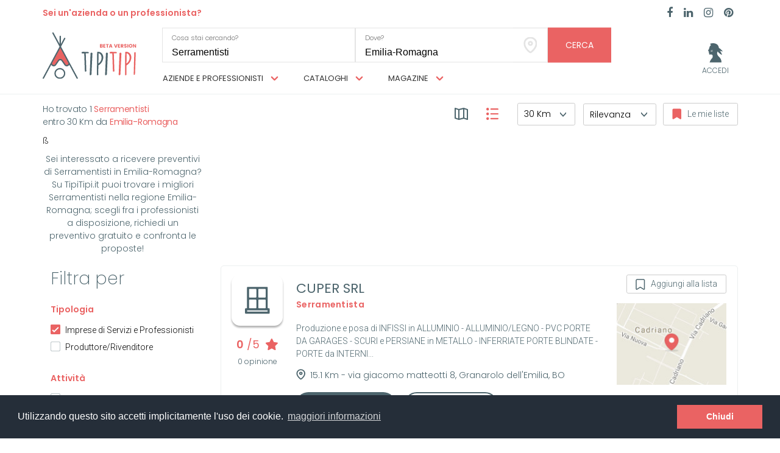

--- FILE ---
content_type: text/html; charset=UTF-8
request_url: https://www.tipitipi.it/ricerca/serramentisti/emilia-romagna
body_size: 15709
content:
<!DOCTYPE html>
<html lang="it">

<head>
    <meta charset="utf-8">
    <meta name="viewport" content="width=device-width, initial-scale=1, maximum-scale=1">


                        <link rel="canonical" href="https://www.tipitipi.it/ricerca/serramentisti/emilia-romagna"/>
    
    <title>Serramentisti in Emilia-Romagna | TipiTipi.it</title>
    <meta name="description" content="Sei interessato a ricevere preventivi di Serramentisti in Emilia-Romagna? Su TipiTipi.it puoi trovare i migliori Serramentisti nella Regione Emilia-Romagna, richiedere un preventivo gratuito e confrontare le proposte dei professionisti più validi della tua regione!">

    

    <link rel="stylesheet" href="https://www.tipitipi.it/frontend/css/style.css?20181130" id="maincss">

    
    <script src="https://cdnjs.cloudflare.com/ajax/libs/vue/2.4.2/vue.js"></script>

    

    <link rel="stylesheet" type="text/css" href="//cdnjs.cloudflare.com/ajax/libs/cookieconsent2/3.0.3/cookieconsent.min.css" />
    <script src="//cdnjs.cloudflare.com/ajax/libs/cookieconsent2/3.0.3/cookieconsent.min.js"></script>
    <script>
        window.addEventListener("load", function(){
            window.cookieconsent.initialise({
                "palette": {
                    "popup": {
                        "background": "#252e39"
                    },
                    "button": {
                        "background": "#ea6363",
                        "text": "#ffffff"
                    }
                },
                "content": {
                    "message": "Utilizzando questo sito accetti implicitamente l'uso dei cookie. ",
                    "dismiss": "Chiudi",
                    "link": "maggiori informazioni",
                    "href": "https://www.iubenda.com/privacy-policy/8183196/cookie-policy"
                }
            })});
    </script>

    
    

</head>

<body>


<div class="wrapper">
    <div class="tipi-loading fit fixed" style="display: block;" v-show="loading">
        <div class="fit-overlay"></div>
        <div class="tipi-loading__loader" style="background-image: url('https://www.tipitipi.it/frontend/img/rolling.svg');"></div>
    </div>

    <div class="tipi-menu-toggle fit-overlay"></div>

    <header>
        
    
        <div class="main-header bg-white border-color-light-gray bb-1">
            <div class="container full-height">

                <div class="relative full-height">
                    <div class="absolute left top bottom pl-110">

                        <div class="absolute left absolute-centerY full-width mt-10">
                            
                            <a href="https://www.tipitipi.it" title="TipiTipi" class="logo">
                                <img
                                    src="https://www.tipitipi.it/img/logo/tipitipi-logo-color.svg"
                                    alt="TipiTipi"
                                    class="full-width logo"
                                >
                            </a>
                            
                        </div>
                    </div>

                    <div class="fit ml-110 mr-50">

                        <div class="absolute left right absolute-centerY z-index-1 pl-30 pr-30 mt-n-2">
                            
                            <div class="">
                                <div class="row">
                                    <div class="col-lg-11">
                                        <div
            class="tipi-search-bar tipi-search-bar--no-shadow"
            data-url="https://www.tipitipi.it/incrementalsearch"

            data-save-geolocation-url="https://www.tipitipi.it/geolocation"

            data-nogeo="Impossibile recuperare la posizione attuale."

                        data-typology="1"
            
                        data-word="Serramentisti"
            data-query="Serramentisti"
            
                        data-selected-tip="{&quot;0&quot;:{&quot;name&quot;:&quot;area&quot;,&quot;value&quot;:&quot;professionisti-e-aziende&quot;},&quot;1&quot;:{&quot;name&quot;:&quot;section&quot;,&quot;value&quot;:&quot;general&quot;},&quot;word&quot;:&quot;Serramentisti&quot;}"
                        data-where="Emilia-Romagna"
            data-lat="44.5967607"
            data-lng="11.2186396"

                        data-params="[{&quot;name&quot;:&quot;area&quot;,&quot;value&quot;:&quot;professionisti-e-aziende&quot;},{&quot;name&quot;:&quot;section&quot;,&quot;value&quot;:&quot;general&quot;}]"
                        >

        <form action="https://www.tipitipi.it/ricerca" method="get" autocomplete="off" @submit="onSubmit">
        <div class="">
            <template v-for="param in params">
                <input type="hidden" :name="param.name" :value="param.value">
            </template>
            <input type="hidden" name="where" :value="where">
            <input type="hidden" name="lat" :value="geo.lat">
            <input type="hidden" name="lng" :value="geo.lng">

            <input type="hidden" name="word" :value="word">

            <template v-if="categories">
                <template v-for="category in categories[typology]">
                    <input type="hidden" :name="'category['+typology+'][]'" :value="category">
                </template>
            </template>

            <div class="col-sm-5">
                <div class="row">

                    <div class="tipi-input tipi-input--boxed" :class="{'loading': !!$parent.tipsLoading}">
                        <div class="mdl-textfield mdl-textfield--floating-label full-width" :class="{'is-dirty': !!$parent.query || !isEmpty || isFocus, 'is-invalid': $parent.invalidWord}">
                            <input
                                    type="text"
                                    class="mdl-textfield__input"
                                    id="searchQuery"
                                    name="queryWord"
                                    autocomplete="off" autocorrect="off" autocapitalize="off"

                                @keyup="$parent.onWordWrite"
                                
                                @focus="$parent.onWordFocus"
                                @blur="$parent.onWordBlur"
                                v-model="$parent.query"
                                required
                            >
                            <label class="mdl-textfield__label" for="searchQuery">Cosa stai cercando?</label>
                            <span class="mdl-textfield__error" v-html="">error</span>
                        </div>
                        <div class="tipi-input__loading text-right p-10">
                            <div class="mdl-spinner mdl-spinner--single-color mdl-js-spinner is-active"></div>
                        </div>
                    </div>

                </div>
            </div>
            <div class="col-sm-5">
                <div class="row">
                    <div class="tipi-input tipi-input--boxed" :class="{'loading': !!$parent.geoLoading}">
                        <div class="mdl-textfield mdl-textfield--floating-label full-width" :class="{'is-dirty': !!$parent.street || !isEmpty || isFocus, 'is-invalid': $parent.invalidWhere}">
                            <input
                                    type="text"
                                    class="mdl-textfield__input "
                                    id="searchStreet"
                                    name="street"
                                    autocomplete="off" autocorrect="off" autocapitalize="off"

                                    @keydown="$parent.onStreetWrite"
                                    @focus="$parent.onStreetFocus"
                                    @blur="$parent.onStreetBlur"
                                    v-model="$parent.street"

                                    :required="changed"

                                    @change="onChange"
                                    required
                            >
                            <label class="mdl-textfield__label" for="searchStreet">Dove?</label>
                            <span class="mdl-textfield__error" v-html=""></span>
                        </div>
                        <div class="tipi-input__loading text-right p-10">
                            <div class="mdl-spinner mdl-spinner--single-color mdl-js-spinner is-active"></div>
                        </div>
                    </div>
                </div>
                <template v-if="!geoLoading">
                    <button
                            class="tipi-submit tipi-submit--icon full-height"
                            type="button"

                            data-toggle="tooltip"
                            title="Trova la tua posizione"
                            data-placement="bottom"

                            style="position: absolute; right: 0; top: 0; bottom: 0; border-left: solid 0px;"

                        @click="onClickGeolocation"
                        :disabled="disableGeoLocation || geoLoading"
                    >
                        <span class="fit">
                            <img src="https://www.tipitipi.it/frontend/img/icons/geolocation.svg" alt="geolocation" class="fit absolute-centerX full-height">
                        </span>
                    </button>
                </template>
            </div>
            <div class="col-sm-2">
                <div class="row">
                    <button
                            type="submit"
                            class="tipi-submit tipi-submit--secondary  pl-20 pr-20"
                            :disabled="isLoading"
                    >
                        <span class="h5 uppercase">
                            Cerca
                        </span>
                    </button>
                </div>
            </div>
        </div>
        <div class="row">
            <template v-if="showTips">
                <div class="col-sm-10">
                    <div class="">
                        <div class="tipi-autocomplete absolute">
                            <template v-if="!!tips && !!tips.length">
                                <ul>
                                    <template v-for="tip in tips">
                                        <li>
                                            <a href="#" @mousedown="onSuggestionClick(tip, $event)">
                                            <span>{{ tip.word }}</span> in <span class="font-secondary">{{ tip.typologyLabel || tip.areaLabel }}</span>
                                            </a>
                                        </li>
                                    </template>
                                </ul>
                            </template>
                            
                            <template v-else>
                                <template v-if="!tipsLoading">
                                    <div class="h5 font-secondary semi-bold bg-white text-center pt-5 pb-5 pl-10 pr-10 m-0">Nessun risultato trovato</div>
                                </template>
                            </template>
                        </div>
                    </div>
                </div>
            </template>

            <template v-if="showPlaces">
                <div class="col-sm-8 col-sm-offset-4">
                    <div class="">
                        <div class="absolute tipi-autocomplete">
                            <template v-if="!!places && !!places.length">
                                <ul>
                                    <template v-for="place in places">
                                        <li>
                                            <a href="#" class="font-black" @mousedown="onSelectPlace(place, $event)">{{ place.text }}</a>
                                        </li>
                                    </template>

                                </ul>
                            </template>
                            <template v-else>
                                <template v-if="!geoLoading">
                                    <div class="h5 font-secondary semi-bold bg-white text-center pt-5 pb-5 pl-10 pr-10 m-0">Nessun risultato trovato</div>
                                </template>
                            </template>
                        </div>
                    </div>
                </div>
            </template>
        </div>
        </form>
    </div>

                                    </div>
                                </div>

                            </div>
                            
                        </div>

                        <div class="absolute bottom left right pl-20 pr-0">
                            <div>
                                <div class="tipi-menu relative tipi-menu--black mt-5">
    <div class="tipi-menu__item with-content">

        <a class="tipi-menu__item__label block " href="https://www.tipitipi.it/aziende-professionisti" @mouseover="closed = 0;">
            Aziende e professionisti
            <span class="tipi-icon tipi-icon--xsmall ml-7">
                <img src="https://www.tipitipi.it/frontend/img/icons/down-chevron.svg" alt="" class="tipi-icon_icon">
            </span>
        </a>

        <div class="tipi-menu__content" :class="{ 'hidden': closed, 'tipi-menu__content--full': fullMode == 1 }">
            <div class="row">
                <div class="tipi-menu__content__list col-sm-8">
                    <span class="block h5 bold uppercase pb-10">Professionisti e Imprese di servizi</span>

                    <div class="row">
                        <div class="col-sm-6">
                                                                                                                            <a
                                            href="https://www.tipitipi.it/ricerca/architetti"
                                            class="block h5 font-primary light capitalize"
                                            id="1"
                                    >
                                        Architetto 
                                    </a>
                                                                                                                                                                <a
                                            href="https://www.tipitipi.it/ricerca/arredatore"
                                            class="block h5 font-primary light capitalize"
                                            id="28"
                                    >
                                        Arredatore 
                                    </a>
                                                                                                                                                                <a
                                            href="https://www.tipitipi.it/ricerca/designer-dinterni"
                                            class="block h5 font-primary light capitalize"
                                            id="2"
                                    >
                                        Designer D&#039;interni 
                                    </a>
                                                                                                                                                                <a
                                            href="https://www.tipitipi.it/ricerca/ditte-di-traslochi"
                                            class="block h5 font-primary light capitalize"
                                            id="26"
                                    >
                                        Ditta Di Traslochi 
                                    </a>
                                                                                                                                                                <a
                                            href="https://www.tipitipi.it/ricerca/elettricisti"
                                            class="block h5 font-primary light capitalize"
                                            id="17"
                                    >
                                        Elettricista 
                                    </a>
                                                                                                                                                                <a
                                            href="https://www.tipitipi.it/ricerca/fabbri"
                                            class="block h5 font-primary light capitalize"
                                            id="11"
                                    >
                                        Fabbro 
                                    </a>
                                                                                                                                                                <a
                                            href="https://www.tipitipi.it/ricerca/falegnami"
                                            class="block h5 font-primary light capitalize"
                                            id="10"
                                    >
                                        Falegname 
                                    </a>
                                                                                                                                                                <a
                                            href="https://www.tipitipi.it/ricerca/geometri"
                                            class="block h5 font-primary light capitalize"
                                            id="4"
                                    >
                                        Geometra 
                                    </a>
                                                                                                                                                                <a
                                            href="https://www.tipitipi.it/ricerca/giardinieri"
                                            class="block h5 font-primary light capitalize"
                                            id="16"
                                    >
                                        Giardiniere 
                                    </a>
                                                                                                                                                                <a
                                            href="https://www.tipitipi.it/ricerca/idraulici-e-termoidraulici"
                                            class="block h5 font-primary light capitalize"
                                            id="21"
                                    >
                                        Idraulico e Termoidraulico 
                                    </a>
                                                                                        </div><div class="col-sm-6">
                                                                                                                                <a
                                            href="https://www.tipitipi.it/ricerca/imbianchini-e-decoratori"
                                            class="block h5 font-primary light capitalize"
                                            id="7"
                                    >
                                        Imbianchino e Decoratore 
                                    </a>
                                                                                                                                                                <a
                                            href="https://www.tipitipi.it/ricerca/impiantisti-fotovoltaicienergia-solare"
                                            class="block h5 font-primary light capitalize"
                                            id="19"
                                    >
                                        Impiantista Fotovoltaico/Solare 
                                    </a>
                                                                                                                                                                <a
                                            href="https://www.tipitipi.it/ricerca/imprese-di-pulizie"
                                            class="block h5 font-primary light capitalize"
                                            id="41"
                                    >
                                        Impresa di pulizia 
                                    </a>
                                                                                                                                                                <a
                                            href="https://www.tipitipi.it/ricerca/imprese-edili"
                                            class="block h5 font-primary light capitalize"
                                            id="24"
                                    >
                                        Impresa Edile 
                                    </a>
                                                                                                                                                                <a
                                            href="https://www.tipitipi.it/ricerca/ingegneri"
                                            class="block h5 font-primary light capitalize"
                                            id="3"
                                    >
                                        Ingegnere 
                                    </a>
                                                                                                                                                                <a
                                            href="https://www.tipitipi.it/ricerca/restauratori"
                                            class="block h5 font-primary light capitalize"
                                            id="22"
                                    >
                                        Restauratore 
                                    </a>
                                                                                                                                                                <a
                                            href="https://www.tipitipi.it/ricerca/serramentisti"
                                            class="block h5 font-primary light capitalize"
                                            id="9"
                                    >
                                        Serramentista 
                                    </a>
                                                                                                                                                                <a
                                            href="https://www.tipitipi.it/ricerca/tappezzieri"
                                            class="block h5 font-primary light capitalize"
                                            id="15"
                                    >
                                        Tappezziere 
                                    </a>
                                                                                                                                                                <a
                                            href="https://www.tipitipi.it/ricerca/vetrai"
                                            class="block h5 font-primary light capitalize"
                                            id="13"
                                    >
                                        Vetraio 
                                    </a>
                                                                                                                    </div>
                    </div>
                </div>
                <div class="tipi-menu__content__list col-sm-4">
                    <span class="block h5 bold uppercase pb-10">Produttori e rivenditori</span>
                                                                        <a
                                    href="https://www.tipitipi.it/ricerca/arredamento"
                                    class="block h5 font-primary light capitalize"
                                    id="29"
                            >
                                Arredamento 
                            </a>
                                                                                                <a
                                    href="https://www.tipitipi.it/ricerca/bagno"
                                    class="block h5 font-primary light capitalize"
                                    id="30"
                            >
                                Arredo Bagno 
                            </a>
                                                                                                <a
                                    href="https://www.tipitipi.it/ricerca/bricolage"
                                    class="block h5 font-primary light capitalize"
                                    id="42"
                            >
                                Bricolage 
                            </a>
                                                                                                <a
                                    href="https://www.tipitipi.it/ricerca/cucina"
                                    class="block h5 font-primary light capitalize"
                                    id="31"
                            >
                                Cucina 
                            </a>
                                                                                                <a
                                    href="https://www.tipitipi.it/ricerca/decorazione"
                                    class="block h5 font-primary light capitalize"
                                    id="34"
                            >
                                Decorazione 
                            </a>
                                                                                                <a
                                    href="https://www.tipitipi.it/ricerca/giardini-e-terrazzi"
                                    class="block h5 font-primary light capitalize"
                                    id="32"
                            >
                                Giardini e terrazzi 
                            </a>
                                                                                                <a
                                    href="https://www.tipitipi.it/ricerca/illuminazione"
                                    class="block h5 font-primary light capitalize"
                                    id="33"
                            >
                                Illuminazione 
                            </a>
                                                                                                <a
                                    href="https://www.tipitipi.it/ricerca/pavimenti-e-rivestimenti"
                                    class="block h5 font-primary light capitalize"
                                    id="35"
                            >
                                Pavimenti e rivestimenti 
                            </a>
                                                                                                <a
                                    href="https://www.tipitipi.it/ricerca/porte-e-finestre"
                                    class="block h5 font-primary light capitalize"
                                    id="36"
                            >
                                Porte e finestre 
                            </a>
                                                                                                <a
                                    href="https://www.tipitipi.it/ricerca/riscaldamento-e-climatizzazione"
                                    class="block h5 font-primary light capitalize"
                                    id="37"
                            >
                                Riscaldamento e Climatizzazione 
                            </a>
                                                                                                <a
                                    href="https://www.tipitipi.it/ricerca/scale-e-ascensori"
                                    class="block h5 font-primary light capitalize"
                                    id="38"
                            >
                                Scale e Ascensori 
                            </a>
                                                                                                <a
                                    href="https://www.tipitipi.it/ricerca/sicurezza-e-domotica"
                                    class="block h5 font-primary light capitalize"
                                    id="39"
                            >
                                Sicurezza e domotica 
                            </a>
                                            
                </div>
            </div>

        </div>
    </div>
    <div class="tipi-menu__item with-content">
        <a href="https://www.tipitipi.it/cataloghi-arredamento-ristrutturazione-casa" class="tipi-menu__item__label center-block " @mouseover="closed = 0;">
            Cataloghi
            <span class="tipi-icon tipi-icon--xsmall ml-7">
                <img src="https://www.tipitipi.it/frontend/img/icons/down-chevron.svg" alt="" class="tipi-icon_icon">
            </span>
        </a>

        <div class="tipi-menu__content" :class="{ 'hidden': closed, 'tipi-menu__content--full': fullMode == 2 }">
            <div class="row">
                <div class="tipi-menu__content__list col-sm-12">
                    <span class="block h5 bold uppercase pb-10">Cataloghi</span>
                                        <div class="row">
                        <div class="col-sm-4">
                                                                                                                                                            <a
                                            href="https://www.tipitipi.it/cataloghi-arredamento-ristrutturazione-casa/arredamento"
                                            class="block h5 font-primary light capitalize" id="1"

                                            data-area="cataloghi"
                                            data-area-label="cataloghi"
                                            data-section="categories"
                                            data-word="arredamento"
                                            data-query="Arredamento"
                                            data-url="https://www.tipitipi.it/cataloghi-arredamento-ristrutturazione-casa"
                                    >
                                        Arredamento
                                    </a>
                                                                                                                                                                <a
                                            href="https://www.tipitipi.it/cataloghi-arredamento-ristrutturazione-casa/bagno"
                                            class="block h5 font-primary light capitalize" id="7"

                                            data-area="cataloghi"
                                            data-area-label="cataloghi"
                                            data-section="categories"
                                            data-word="bagno"
                                            data-query="Bagno"
                                            data-url="https://www.tipitipi.it/cataloghi-arredamento-ristrutturazione-casa"
                                    >
                                        Bagno
                                    </a>
                                                                                                                                                                <a
                                            href="https://www.tipitipi.it/cataloghi-arredamento-ristrutturazione-casa/cucina"
                                            class="block h5 font-primary light capitalize" id="16"

                                            data-area="cataloghi"
                                            data-area-label="cataloghi"
                                            data-section="categories"
                                            data-word="cucina"
                                            data-query="Cucina"
                                            data-url="https://www.tipitipi.it/cataloghi-arredamento-ristrutturazione-casa"
                                    >
                                        Cucina
                                    </a>
                                                                                                                                                                <a
                                            href="https://www.tipitipi.it/cataloghi-arredamento-ristrutturazione-casa/giardini-e-terrazzi"
                                            class="block h5 font-primary light capitalize" id="22"

                                            data-area="cataloghi"
                                            data-area-label="cataloghi"
                                            data-section="categories"
                                            data-word="giardini-e-terrazzi"
                                            data-query="Giardini e Terrazzi"
                                            data-url="https://www.tipitipi.it/cataloghi-arredamento-ristrutturazione-casa"
                                    >
                                        Giardini e Terrazzi
                                    </a>
                                                                                                                        </div><div class="col-sm-4">
                                                                                                    <a
                                            href="https://www.tipitipi.it/cataloghi-arredamento-ristrutturazione-casa/illuminazione"
                                            class="block h5 font-primary light capitalize" id="29"

                                            data-area="cataloghi"
                                            data-area-label="cataloghi"
                                            data-section="categories"
                                            data-word="illuminazione"
                                            data-query="Illuminazione"
                                            data-url="https://www.tipitipi.it/cataloghi-arredamento-ristrutturazione-casa"
                                    >
                                        Illuminazione
                                    </a>
                                                                                                                                                                <a
                                            href="https://www.tipitipi.it/cataloghi-arredamento-ristrutturazione-casa/decorazione"
                                            class="block h5 font-primary light capitalize" id="32"

                                            data-area="cataloghi"
                                            data-area-label="cataloghi"
                                            data-section="categories"
                                            data-word="decorazione"
                                            data-query="Decorazione"
                                            data-url="https://www.tipitipi.it/cataloghi-arredamento-ristrutturazione-casa"
                                    >
                                        Decorazione
                                    </a>
                                                                                                                                                                <a
                                            href="https://www.tipitipi.it/cataloghi-arredamento-ristrutturazione-casa/pavimenti-e-rivestimenti"
                                            class="block h5 font-primary light capitalize" id="38"

                                            data-area="cataloghi"
                                            data-area-label="cataloghi"
                                            data-section="categories"
                                            data-word="pavimenti-e-rivestimenti"
                                            data-query="Pavimenti e Rivestimenti"
                                            data-url="https://www.tipitipi.it/cataloghi-arredamento-ristrutturazione-casa"
                                    >
                                        Pavimenti e Rivestimenti
                                    </a>
                                                                                                                                                                <a
                                            href="https://www.tipitipi.it/cataloghi-arredamento-ristrutturazione-casa/porte-scale-e-finestre"
                                            class="block h5 font-primary light capitalize" id="41"

                                            data-area="cataloghi"
                                            data-area-label="cataloghi"
                                            data-section="categories"
                                            data-word="porte-scale-e-finestre"
                                            data-query="Porte, Scale e Finestre"
                                            data-url="https://www.tipitipi.it/cataloghi-arredamento-ristrutturazione-casa"
                                    >
                                        Porte, Scale e Finestre
                                    </a>
                                                                                                                        </div><div class="col-sm-4">
                                                                                                    <a
                                            href="https://www.tipitipi.it/cataloghi-arredamento-ristrutturazione-casa/tech"
                                            class="block h5 font-primary light capitalize" id="46"

                                            data-area="cataloghi"
                                            data-area-label="cataloghi"
                                            data-section="categories"
                                            data-word="tech"
                                            data-query="Tech"
                                            data-url="https://www.tipitipi.it/cataloghi-arredamento-ristrutturazione-casa"
                                    >
                                        Tech
                                    </a>
                                                                                                                                                                <a
                                            href="https://www.tipitipi.it/cataloghi-arredamento-ristrutturazione-casa/riscaldamento-e-climatizzazione"
                                            class="block h5 font-primary light capitalize" id="49"

                                            data-area="cataloghi"
                                            data-area-label="cataloghi"
                                            data-section="categories"
                                            data-word="riscaldamento-e-climatizzazione"
                                            data-query="Riscaldamento e Climatizzazione"
                                            data-url="https://www.tipitipi.it/cataloghi-arredamento-ristrutturazione-casa"
                                    >
                                        Riscaldamento e Climatizzazione
                                    </a>
                                                                                    </div>
                    </div>

                </div>
            </div>

            
        </div>

    </div>
    
    <div class="tipi-menu__item with-content">
        <a href="https://www.tipitipi.it/magazine" class="tipi-menu__item__label center-block" @mouseover="closed = 0;">
            Magazine
            <span class="tipi-icon tipi-icon--xsmall ml-7">
                <img src="https://www.tipitipi.it/frontend/img/icons/down-chevron.svg" alt="" class="tipi-icon_icon">
            </span>
        </a>

        <div class="tipi-menu__content magazine" :class="{ 'hidden': closed, 'tipi-menu__content--full': fullMode == 2 }">
            <div class="row">
                <div class="tipi-menu__content__list col-sm-12">
                    <div class="row">
                        <div class="col-sm-12 text-right">
                                                        								<a
	                                href="https://www.tipitipi.it/magazine/category/arredare/"
	                                class="block h5 font-primary light capitalize" id="Arredare"
	
	                                data-area="magazine"
	                                data-area-label="magazine"
	                                data-section="categories"
	                                data-word="Arredare"
	                                data-query="Arredare"
	                                data-url="https://www.tipitipi.it/magazine/category/arredare/"
                                >
                                    Arredare
                                </a>
                            								<a
	                                href="https://www.tipitipi.it/magazine/category/decorare-e-fai-da-te/"
	                                class="block h5 font-primary light capitalize" id="Decorare e fai da te"
	
	                                data-area="magazine"
	                                data-area-label="magazine"
	                                data-section="categories"
	                                data-word="Decorare e fai da te"
	                                data-query="Decorare e fai da te"
	                                data-url="https://www.tipitipi.it/magazine/category/decorare-e-fai-da-te/"
                                >
                                    Decorare e fai da te
                                </a>
                            								<a
	                                href="https://www.tipitipi.it/magazine/category/eventi-e-fiere/"
	                                class="block h5 font-primary light capitalize" id="Eventi e Fiere"
	
	                                data-area="magazine"
	                                data-area-label="magazine"
	                                data-section="categories"
	                                data-word="Eventi e Fiere"
	                                data-query="Eventi e Fiere"
	                                data-url="https://www.tipitipi.it/magazine/category/eventi-e-fiere/"
                                >
                                    Eventi e Fiere
                                </a>
                            								<a
	                                href="https://www.tipitipi.it/magazine/category/giardini-e-terrazzi/"
	                                class="block h5 font-primary light capitalize" id="Giardini e terrazzi"
	
	                                data-area="magazine"
	                                data-area-label="magazine"
	                                data-section="categories"
	                                data-word="Giardini e terrazzi"
	                                data-query="Giardini e terrazzi"
	                                data-url="https://www.tipitipi.it/magazine/category/giardini-e-terrazzi/"
                                >
                                    Giardini e terrazzi
                                </a>
                            								<a
	                                href="https://www.tipitipi.it/magazine/category/guide-alla-ristrutturazione/"
	                                class="block h5 font-primary light capitalize" id="Guide alla ristrutturazione"
	
	                                data-area="magazine"
	                                data-area-label="magazine"
	                                data-section="categories"
	                                data-word="Guide alla ristrutturazione"
	                                data-query="Guide alla ristrutturazione"
	                                data-url="https://www.tipitipi.it/magazine/category/guide-alla-ristrutturazione/"
                                >
                                    Guide alla ristrutturazione
                                </a>
                            								<a
	                                href="https://www.tipitipi.it/magazine/category/normative-e-leggi/"
	                                class="block h5 font-primary light capitalize" id="Normative e leggi"
	
	                                data-area="magazine"
	                                data-area-label="magazine"
	                                data-section="categories"
	                                data-word="Normative e leggi"
	                                data-query="Normative e leggi"
	                                data-url="https://www.tipitipi.it/magazine/category/normative-e-leggi/"
                                >
                                    Normative e leggi
                                </a>
                                                    </div>
                    </div>

                </div>
            </div>

            
        </div>

    </div>
   

</div>                            </div>
                        </div>

                    </div>

                    <div class="absolute right top bottom pr-50">

                        
                        <div class="absolute left right absolute-centerY full-width text-right pt-15 mt-10">
                            <div class="dropdown pull-right">
                                                                    <a href="https://www.tipitipi.it/login" >
                                        <div class="tipi-icon tipi-icon--small mr-10">
                                            <img src="https://www.tipitipi.it/img/icons/user.svg" class="tipi-icon__icon center-block img-responsive m-0" >
                                            <div class="h6 light font-primary uppercase text-center mt-5">
                                                Accedi
                                            </div>
                                        </div>
                                    </a>
                                                            </div>
                        </div>
                        

                    </div>

                    <div class="absolute left text-center">
                        <div class="h5 line-height-25 mt-3 mb-0">
                            <a href="https://www.tipitipi.it/pacchetti-aziende-professionisti">
                                <span class="h5 light font-secondary bold">
                                    Sei un'azienda o un professionista?
                                </span>
                            </a>
                        </div>
                    </div>

                    <div class="absolute right text-right">
                        <div class="mt-8">
                            <a href="https://www.facebook.com/TipiTipiItalia/" target="_blank" class="m-5" title="Facebook" rel="nofollow">
                            <span class="h4 font-primary m-0">
                                <i class="fa fa-facebook" aria-hidden="true"></i>
                            </span>
                            </a>
                            <a href="https://www.linkedin.com/company/tipi-tipi-italia/" target="_blank" class="m-5" title="Linkedin" rel="nofollow">
                            <span class="h4 font-primary m-0">
                                <i class="fa fa-linkedin" aria-hidden="true"></i>
                            </span>
                            </a>
                            <a href="https://www.instagram.com/tipitipi_italia/" target="_blank" class="m-5" title="Instagram" rel="nofollow">
                            <span class="h4 font-primary m-0">
                                <i class="fa fa-instagram" aria-hidden="true"></i>
                            </span>
                            </a>
                            <a href="https://it.pinterest.com/tipitipiitalia/ " target="_blank" class="m-5" title="Pinterest" rel="nofollow">
                            <span class="h4 font-primary m-0">
                                <i class="fa fa-pinterest" aria-hidden="true"></i>
                            </span>
                            </a>
                        </div>
                    </div>
                </div>
            </div>
        </div>
    
    </header>


    <!-- Main section-->
    <section class="content  ">
        
    
        <div
                class="tipi-list-favourites"
                data-url-change="https://www.tipitipi.it/favourite/list/change"
                data-url-create="https://www.tipitipi.it/favourite/list/create"
                data-url-delete-retail="https://www.tipitipi.it/favourite/retail/remove"
                data-lists="[]"
                data-current-list-id=""
                data-current-list-name=""
                data-current-retails="[]"
                v-show="show"

                style="display: none"
        >
            <div class="bg-very-light-gray height-80">
                <div class="container">

                    <div class="row">
                        <div class="col-sm-3 col-md-3 height-80">

                            <div class="absolute-centerY z-index-10">
                                <div class="dropdown">
                                    <a
                                            class="dropdown-toggle" type="button" id="favoriteLists" data-toggle="dropdown" aria-haspopup="true" aria-expanded="true"
                                            href="#"
                                    >

                                        <div class="display-inline-block h5 roboto light line-height-15 b-1 border-color-gray border-radius-2 pl-10 pr-10 pt-5 pb-5 m-0">
                                            

                                            <img src="https://www.tipitipi.it/frontend/img/icons/icon-favourite-red.svg" class="pull-left mt-1">
                                            &nbsp;&nbsp;
                                            <span class="display-inline-block font-primary" style="width: 120px;">
                                                <span style="visibility:hidden;" :style="'visibility:visible;'">
                                                    <template v-if="nameList">
                                                        {{ nameList }}
                                                    </template>
                                                    <template v-else>
                                                        {{ lists.length ? 'Seleziona una lista' : 'Crea una lista' }}
                                                    </template>
                                                </span>
                                            </span>

                                            <span class="caret"></span>
                                        </div>

                                    </a>
                                    <ul class="dropdown-menu pt-10 pb-10" aria-labelledby="favoriteLists">
                                        <li class="dropdown-header">
                                            <span class="display-inline-block small uppercase letter-spacing-1">Le mie liste</span>
                                        </li>
                                        <template v-for="list in lists">
                                            <li>
                                                <a href="#" @click.prevent="changeList(list.id)">
                                                    <span class="h5 roboto font-dark-gray line-height-10" :class="{'font-secondary': list.id == idList}">
                                                        {{ list.name }}
                                                    </span>
                                                </a>
                                            </li>
                                        </template>
                                        <li role="separator" class="divider"></li>
                                        <li>
                                            <a href="#" class="tipi-edit-link" @click.prevent="showEdit('#createCategoryForm', 'Crea lista preferiti')">
                                                <span class="h5 roboto font-dark-gray line-height-10">
                                                    Crea lista preferiti
                                                </span>
                                            </a>
                                        </li>
                                        <li>
                                            <a :href="'https://www.tipitipi.it/impostazioni/liste/-_-'.replace('-_-', idList)">
                                                <span class="h5 roboto font-dark-gray line-height-10">
                                                    Visualizza tutti i preferiti
                                                </span>
                                            </a>
                                        </li>
                                    </ul>
                                </div>

                                <div style="display: none;">
                                    <div id="createCategoryForm">
                                        <div
                                                class="tipi-input tipi-input-boxed"
                                                data-required="1"
                                                data-msg-error="Inserire il nome della lista da creare"
                                        >
                                            <div class="mdl-textfield mdl-js-textfield mdl-textfield--floating-label is-dirty" style="width: 100%;">
                                                <input
                                                        class="mdl-textfield__input"
                                                        type="text"

                                                        autocomplete="off" autocorrect="off" autocapitalize="off"

                                                        v-model="$parent.createNameList"
                                                >
                                                <label class="mdl-textfield__label" for="edit-store-street">
                                                    Nome della lista
                                                </label>
                                                <span class="mdl-textfield__error" v-html=""></span>
                                            </div>
                                        </div>
                                        <div class="row pt-10 pb-10">
                                            <div class="col-sm-6">
                                                <button
                                                        type="button"
                                                        class="tipi-button tipi-button--primary"
                                                        data-dismiss="modal"
                                                        aria-label="Close"
                                                        @mouseup.prevent="createList(createNameList)"
                                                        :disabled="!createNameList.trim()"
                                                >
                                                    Crea
                                                </button>
                                            </div>
                                            <div class="col-sm-6 text-right">
                                                
                                            </div>
                                        </div>

                                    </div>
                                </div>
                            </div>

                        </div>

                        <div class="col-sm-6 col-md-6 height-80 pr-0">

                            <ul class="list-inline no-wrap height-85 overflow-y-hidden m-0">
                                <template v-for="(retail, key) in retails">
                                    <li class="height-80">
                                        <a class="pull-left" href="#" @click.prevent="toggleRetailDetails(retail)">
                                            <div class="position-relative bg-white width-60 height-60 b-5 border-color-white border-radius-10 bg-contain mt-10 mb-10" :style="'background-image: url('+retail.img+');'">
                                            </div>
                                        </a>
                                        <div class="pull-left ml-10 mr-5" v-if="activeRetail && activeRetail.id == retail.id">
                                            <div class="bg-light-gray width-160 height-80 p-10">
                                                <a :href="retail.url">
                                                    <h5 class="h5 roboto light font-primary underline overflow-hidden no-wrap mt-7 mb-0">
                                                        {{ retail.name }}
                                                    </h5>
                                                    <h6 class="h6 font-secondary bold mt-2 mb-0">
                                                        {{ retail.category }}
                                                    </h6>
                                                </a>
                                                <div class="row">
                                                    <div class="col-xs-6">
                                                        <div class="tipi-icon tipi-icon--xmall full-width mt-10 mb-0">
                                                            <span class="h4 semi-bold font-secondary">
                                                                <b>{{ retail.rating }}</b>
                                                                <span>/ 5</span>
                                                            </span>
                                                            <img src="https://www.tipitipi.it/frontend/img/icons/star-red.svg" alt="rating avg" class="tipi-icon__icon mt-0 mb-0 ml-3 mb-4">
                                                        </div>
                                                    </div>
                                                    <div class="col-xs-6 text-right">
                                                        <a href="#" @click.prevent="removeRetail(retail)" class="">
                                                            <div class="display-inline-block b-1 border-color-secondary border-radius-2 pt-3 pb-3 pl-8 pr-8 mt-5">
                                                                <span class="h5 roboto light font-secondary">
                                                                    Rimuovi
                                                                </span>
                                                            </div>
                                                        </a>
                                                    </div>
                                                </div>
                                            </div>
                                        </div>
                                    </li>
                                </template>

                            </ul>

                        </div>

                        <div class="col-sm-3 col-md-3 height-80">
                            <div class="position-relative full-height">
                                <div class="absolute-centerY absolute right z-index-10">
                                    <a href="https://www.tipitipi.it/impostazioni/liste" class="">
                                        <div class="h5 roboto light line-height-15 b-1 border-color-gray border-radius-2 pl-10 pr-10 pt-3 pb-3 m-0">
                                            <span class="font-primary">Visualizza tutte le liste</span>
                                        </div>
                                    </a>
                                </div>
                            </div>
                        </div>
                    </div>


                </div>
            </div>
        </div>


        <div class="bg-white">
            <div class="container">

                <div class="row">
                    <div class="col-sm-5 col-md-3 hidden-xs">

                        <h1 class="h5 light font-primary line-height-15 mt-10">
                            <nobr>Ho trovato 1 <b class="semi-bold font-secondary">Serramentisti</b></nobr>
                                                                                                                                        <nobr>entro 30 Km da</nobr>
                                        <nobr class="semi-bold font-secondary">Emilia-Romagna</nobr>
                                                                                                                        </h1>

                        ß
                            <p class="h5 font-primary light text-center line-height-15">
                                Sei interessato a ricevere preventivi di Serramentisti in Emilia-Romagna?<br /> Su TipiTipi.it puoi trovare i migliori Serramentisti nella regione Emilia-Romagna; scegli fra i professionisti a disposizione, richiedi un preventivo gratuito e confronta le proposte!
                            </p>
                        
                    </div>

                    <div class="col-sm-7 col-md-9">

                        <div
                                class="tipi-search-filters tipi-area mb-0"
                                data-ref=".tipi-advance-search"
                                data-distance="30"
                                data-order="relevance"
                        >
                            <div class="row">

                                <div class="pull-right">
                                    <a
                                            class="tipi-favourite-link p-0 cursor-pointer"
                                                                                            href="https://www.tipitipi.it/login"
                                                                                >
                                        <div class="clearfix pl-5">
                                            <div class="pull-right h5 roboto light line-height-15 b-1 border-color-gray border-radius-2 pl-10 pr-10 pt-5 pb-5 m-0">
                                                <img src="https://www.tipitipi.it/frontend/img/icons/icon-favourite-red.svg" class="pull-left mt-1">
                                                &nbsp;&nbsp;
                                                <span class="font-primary">Le mie liste</span>
                                            </div>
                                        </div>
                                    </a>
                                </div>

                                <div class="pull-right">
                                    <div
    class="tipi-filter-order"
>

        <div class="display-inline-block pl-3 pr-3 ">

            <div class="tipi-select" :data-value="selectByValue( $parent.distance )" style="width: 95px;">

                <div class="tipi-input tipi-input--small tipi-input--boxed border-color-gray border-radius-2 pl-7 pr-0 pt-2 pb-1">
                    <div class="mdl-textfield full-width" :class="{'is-dirty': 1, 'is-invalid': 0}">
                        <input
                                type="text"
                                class="mdl-textfield__input h5 m-0"

                                id="distance"
                                autocomplete="off" autocorrect="off" autocapitalize="off"

                                :value="$parent.selectedLabel"

                                @change="onChange"

                                readonly
                        >
                        <label class="mdl-textfield__label" for="distance">Distanza</label>
                        <span class="mdl-textfield__error" v-html=""></span>
                    </div>
                </div>

                

                <div class="tipi-select__list" :class="{'block': !!isOpened}">
                    <ul>
                        <template v-for="item in options">
                            <li @click="$parent.distanceChange( selectOption(item) )" :data-value="item.value">{{ item.label }}</li>
                        </template>
                    </ul>
                </div>

                <select
                        name="distance"
                        :value="selectedValue"

                        style="display:none;"
                >
                                            <option value="1" :selected="selectedValue == '1'">1 Km</option>
                                            <option value="5" :selected="selectedValue == '5'">5 Km</option>
                                            <option value="10" :selected="selectedValue == '10'">10 Km</option>
                                            <option value="30" :selected="selectedValue == '30'">30 Km</option>
                                            <option value="50" :selected="selectedValue == '50'">50 Km</option>
                                            <option value="100" :selected="selectedValue == '100'">100 Km</option>
                                    </select>
            </div>

        </div>
        <div class="display-inline-block pl-3 pr-3">


            <div class="tipi-select" :data-value="selectByValue( $parent.order )" style="width: 120px;">
                <div class="tipi-input tipi-input--small tipi-input--boxed border-color-gray border-radius-2">
                    <div class="mdl-textfield full-width" :class="{'is-dirty': 1, 'is-invalid': 0}">
                        <input
                                type="text"
                                class="mdl-textfield__input h5"

                                id="distance"
                                autocomplete="off" autocorrect="off" autocapitalize="off"

                                :value="$parent.selectedLabel"

                                @change="onChange"

                                readonly
                        >
                        <label class="mdl-textfield__label" for="distance">Rilevanza</label>
                        <span class="mdl-textfield__error" v-html=""></span>
                    </div>
                </div>

                

                <div class="tipi-select__list" :class="{'block': !!isOpened}">
                    <ul>
                        <template v-for="item in options">
                            <li @click="$parent.orderChange( selectOption(item) )" :data-value="item.value">{{ item.label }}</li>
                        </template>
                    </ul>
                </div>

                <select
                        name="order"
                        :value="selectedValue"

                        style="display:none;"
                >
                                            <option value="relevance" :selected="selectedValue == 'relevance'">Rilevanza</option>
                                            <option value="distance" :selected="selectedValue == 'distance'">Distanza</option>
                                    </select>
            </div>
        </div>




</div>                                </div>
                                <div class="pull-right pr-10">
                                    <button class="btn bg-transparent" @click.prevent="submit('https://www.tipitipi.it/search-map');">
                                        <img src="https://www.tipitipi.it/frontend/img/icons/mappa-blue.svg" alt="">
                                    </button>
                                    <button class="btn bg-transparent" @click.prevent="submit('https://www.tipitipi.it/ricerca');">
                                        <img src="https://www.tipitipi.it/frontend/img/icons/lista-red.svg" alt="">
                                    </button>
                                </div>
                            </div>
                        </div>

                    </div>

                </div>


            </div>


        </div>

        <div>
            <div class="container pl-10 pr-10 pb-10">
                <div class="row">
                                        <div
                            class="col-sm-5 col-md-3 hidden-xs pr-0"
                                                >
                        <div
        class="tipi-advance-search"
        data-url="https://www.tipitipi.it/incrementalsearch"

                data-typologies="[1]"
        
                data-typology="1"
        
                data-categories="{&quot;1&quot;:[9]}"
        
                data-word="Serramentisti"
        data-query="Serramentisti"
        
                data-selected-tip="{&quot;0&quot;:{&quot;name&quot;:&quot;area&quot;,&quot;value&quot;:&quot;professionisti-e-aziende&quot;},&quot;1&quot;:{&quot;name&quot;:&quot;section&quot;,&quot;value&quot;:&quot;general&quot;},&quot;word&quot;:&quot;Serramentisti&quot;}"
        
        data-where="Emilia-Romagna"
        data-lat="44.5967607"
        data-lng="11.2186396"

                data-distance="30"
                        data-order="relevance"
        
                data-params="[{&quot;name&quot;:&quot;area&quot;,&quot;value&quot;:&quot;professionisti-e-aziende&quot;},{&quot;name&quot;:&quot;section&quot;,&quot;value&quot;:&quot;general&quot;}]"
        >

    <form action="https://www.tipitipi.it/ricerca" method="get" @submit="onSubmit">

        <template v-for="field in customFields">
            <input type="hidden" :name="field.name" :value="field.value">
        </template>

        <template v-for="param in params">
            <input type="hidden" :name="param.name" :value="param.value">
        </template>
        <input type="hidden" name="where" :value="where">
        <input type="hidden" name="lat" :value="geo.lat">
        <input type="hidden" name="lng" :value="geo.lng">

        <input type="hidden" name="distance" :value="distance">

        <input type="hidden" name="word" :value="word">
        <input type="hidden" name="queryWord" :value="query">

        
        

        <div class="pt-0 pb-0">
            <div class="h2 super-light font-primary m-0">
                Filtra per
            </div>
        </div>

        <div class="mt-20">
            <h4 class="h5 bold font-secondary mt-15 mb-10">Tipologia</h4>

            <div class="pl-0">
                                    <div class="tipi-input p-0 mt-3 mb-3" data-type="checkbox">
                        <label
                                class="mdl-checkbox mdl-js-checkbox is-upgraded m-0"
                                :class="{'is-checked': $parent.isTypologySelected(1)}"
                                for="checkbox_typology-1"
                        >
                            <input
                                    type="checkbox"
                                    name="typologies[]"
                                    id="checkbox_typology-1"
                                    class="mdl-checkbox__input"
                                    value="1"
                                    @change="$parent.onTypologyChange(1, $event)"
                                    :checked="$parent.isTypologySelected(1)"
                            >
                            <span class="mdl-checkbox__label h5 roboto light font-black m-0">Imprese di Servizi e Professionisti</span>
                        </label>
                    </div>
                                    <div class="tipi-input p-0 mt-3 mb-3" data-type="checkbox">
                        <label
                                class="mdl-checkbox mdl-js-checkbox is-upgraded m-0"
                                :class="{'is-checked': $parent.isTypologySelected(3)}"
                                for="checkbox_typology-3"
                        >
                            <input
                                    type="checkbox"
                                    name="typologies[]"
                                    id="checkbox_typology-3"
                                    class="mdl-checkbox__input"
                                    value="3"
                                    @change="$parent.onTypologyChange(3, $event)"
                                    :checked="$parent.isTypologySelected(3)"
                            >
                            <span class="mdl-checkbox__label h5 roboto light font-black m-0">Produttore/Rivenditore</span>
                        </label>
                    </div>
                            </div>

        </div>
        <div>

            <div class="collapse in pt-5" id="filterCategoriesContainer">
                <!-- Professionisti e Aziende (id = 1) -->
                <div v-show="isTypologySelected(1)">
                    <h4 class="h5 bold font-secondary mt-15 mb-10">Attività</h4>

                    <div class="mt-10 mb-10">
                        <div class="tipi-input p-0" data-type="checkbox">
                            <label
                                    class="mdl-checkbox mdl-js-checkbox is-upgraded m-0 "
                                    for="checkbox_1-all"
                            >
                                <input
                                        type="checkbox"
                                        name="allCategories[1]"
                                        id="checkbox_1-all"
                                        class="mdl-checkbox__input"
                                        value="1"
                                        @change="$parent.onSelectAllChange(1, $event)"

                                                                        >
                                    <span class="mdl-checkbox__label h5 roboto light font-black m-0">
                                        Seleziona tutte
                                    </span>
                            </label>
                        </div>
                    </div>

                    <div class="pl-0">
                                                    <div class="tipi-input p-0 mt-3 mb-3" data-type="checkbox">
                                <label
                                        class="mdl-checkbox mdl-js-checkbox is-upgraded m-0"
                                        :class="{'is-checked': $parent.getCategoryIsSelected(1, 1)}"
                                        for="checkbox_1-1"
                                >
                                    <input
                                            type="checkbox"
                                            name="category[1][]"
                                            id="checkbox_1-1"
                                            class="mdl-checkbox__input"
                                            value="1"
                                            @change="$parent.onCategoryChange(1, {&quot;id&quot;:1,&quot;title&quot;:&quot;Architetto&quot;,&quot;title_seo&quot;:&quot;Architetti&quot;,&quot;typology&quot;:1,&quot;view_order&quot;:1,&quot;counter&quot;:74,&quot;visible&quot;:1,&quot;slug&quot;:&quot;architetti&quot;,&quot;created_at&quot;:&quot;2017-02-01 00:50:11&quot;,&quot;updated_at&quot;:&quot;2021-01-27 18:02:58&quot;}, $event)"
                                            :checked="$parent.getCategoryIsSelected( 1, 1 )"
                                    >
                                    <span class="mdl-checkbox__label h5 roboto light font-black m-0">
                                        Architetto <span class="super-light">(0)</span>
                                    </span>
                                </label>
                            </div>
                                                    <div class="tipi-input p-0 mt-3 mb-3" data-type="checkbox">
                                <label
                                        class="mdl-checkbox mdl-js-checkbox is-upgraded m-0"
                                        :class="{'is-checked': $parent.getCategoryIsSelected(1, 28)}"
                                        for="checkbox_1-2"
                                >
                                    <input
                                            type="checkbox"
                                            name="category[1][]"
                                            id="checkbox_1-2"
                                            class="mdl-checkbox__input"
                                            value="28"
                                            @change="$parent.onCategoryChange(1, {&quot;id&quot;:28,&quot;title&quot;:&quot;Arredatore&quot;,&quot;title_seo&quot;:&quot;Arredatore&quot;,&quot;typology&quot;:1,&quot;view_order&quot;:1,&quot;counter&quot;:19,&quot;visible&quot;:1,&quot;slug&quot;:&quot;arredatore&quot;,&quot;created_at&quot;:&quot;2017-02-01 00:50:11&quot;,&quot;updated_at&quot;:&quot;2019-06-25 18:09:12&quot;}, $event)"
                                            :checked="$parent.getCategoryIsSelected( 1, 28 )"
                                    >
                                    <span class="mdl-checkbox__label h5 roboto light font-black m-0">
                                        Arredatore <span class="super-light">(0)</span>
                                    </span>
                                </label>
                            </div>
                                                    <div class="tipi-input p-0 mt-3 mb-3" data-type="checkbox">
                                <label
                                        class="mdl-checkbox mdl-js-checkbox is-upgraded m-0"
                                        :class="{'is-checked': $parent.getCategoryIsSelected(1, 2)}"
                                        for="checkbox_1-3"
                                >
                                    <input
                                            type="checkbox"
                                            name="category[1][]"
                                            id="checkbox_1-3"
                                            class="mdl-checkbox__input"
                                            value="2"
                                            @change="$parent.onCategoryChange(1, {&quot;id&quot;:2,&quot;title&quot;:&quot;Designer D&#039;interni&quot;,&quot;title_seo&quot;:&quot;Designer D&#039;interni&quot;,&quot;typology&quot;:1,&quot;view_order&quot;:1,&quot;counter&quot;:40,&quot;visible&quot;:1,&quot;slug&quot;:&quot;designer-dinterni&quot;,&quot;created_at&quot;:&quot;2017-02-01 00:50:11&quot;,&quot;updated_at&quot;:&quot;2021-05-11 12:03:00&quot;}, $event)"
                                            :checked="$parent.getCategoryIsSelected( 1, 2 )"
                                    >
                                    <span class="mdl-checkbox__label h5 roboto light font-black m-0">
                                        Designer D&#039;interni <span class="super-light">(0)</span>
                                    </span>
                                </label>
                            </div>
                                                    <div class="tipi-input p-0 mt-3 mb-3" data-type="checkbox">
                                <label
                                        class="mdl-checkbox mdl-js-checkbox is-upgraded m-0"
                                        :class="{'is-checked': $parent.getCategoryIsSelected(1, 26)}"
                                        for="checkbox_1-4"
                                >
                                    <input
                                            type="checkbox"
                                            name="category[1][]"
                                            id="checkbox_1-4"
                                            class="mdl-checkbox__input"
                                            value="26"
                                            @change="$parent.onCategoryChange(1, {&quot;id&quot;:26,&quot;title&quot;:&quot;Ditta Di Traslochi&quot;,&quot;title_seo&quot;:&quot;Ditte Di Traslochi&quot;,&quot;typology&quot;:1,&quot;view_order&quot;:1,&quot;counter&quot;:27,&quot;visible&quot;:1,&quot;slug&quot;:&quot;ditte-di-traslochi&quot;,&quot;created_at&quot;:&quot;2017-02-01 00:50:11&quot;,&quot;updated_at&quot;:&quot;2020-12-10 12:02:56&quot;}, $event)"
                                            :checked="$parent.getCategoryIsSelected( 1, 26 )"
                                    >
                                    <span class="mdl-checkbox__label h5 roboto light font-black m-0">
                                        Ditta Di Traslochi <span class="super-light">(0)</span>
                                    </span>
                                </label>
                            </div>
                                                    <div class="tipi-input p-0 mt-3 mb-3" data-type="checkbox">
                                <label
                                        class="mdl-checkbox mdl-js-checkbox is-upgraded m-0"
                                        :class="{'is-checked': $parent.getCategoryIsSelected(1, 17)}"
                                        for="checkbox_1-5"
                                >
                                    <input
                                            type="checkbox"
                                            name="category[1][]"
                                            id="checkbox_1-5"
                                            class="mdl-checkbox__input"
                                            value="17"
                                            @change="$parent.onCategoryChange(1, {&quot;id&quot;:17,&quot;title&quot;:&quot;Elettricista&quot;,&quot;title_seo&quot;:&quot;Elettricisti&quot;,&quot;typology&quot;:1,&quot;view_order&quot;:1,&quot;counter&quot;:69,&quot;visible&quot;:1,&quot;slug&quot;:&quot;elettricisti&quot;,&quot;created_at&quot;:&quot;2017-02-01 00:50:11&quot;,&quot;updated_at&quot;:&quot;2020-03-24 18:02:53&quot;}, $event)"
                                            :checked="$parent.getCategoryIsSelected( 1, 17 )"
                                    >
                                    <span class="mdl-checkbox__label h5 roboto light font-black m-0">
                                        Elettricista <span class="super-light">(0)</span>
                                    </span>
                                </label>
                            </div>
                                                    <div class="tipi-input p-0 mt-3 mb-3" data-type="checkbox">
                                <label
                                        class="mdl-checkbox mdl-js-checkbox is-upgraded m-0"
                                        :class="{'is-checked': $parent.getCategoryIsSelected(1, 11)}"
                                        for="checkbox_1-6"
                                >
                                    <input
                                            type="checkbox"
                                            name="category[1][]"
                                            id="checkbox_1-6"
                                            class="mdl-checkbox__input"
                                            value="11"
                                            @change="$parent.onCategoryChange(1, {&quot;id&quot;:11,&quot;title&quot;:&quot;Fabbro&quot;,&quot;title_seo&quot;:&quot;Fabbri&quot;,&quot;typology&quot;:1,&quot;view_order&quot;:1,&quot;counter&quot;:15,&quot;visible&quot;:1,&quot;slug&quot;:&quot;fabbri&quot;,&quot;created_at&quot;:&quot;2017-02-01 00:50:11&quot;,&quot;updated_at&quot;:&quot;2020-11-10 18:02:50&quot;}, $event)"
                                            :checked="$parent.getCategoryIsSelected( 1, 11 )"
                                    >
                                    <span class="mdl-checkbox__label h5 roboto light font-black m-0">
                                        Fabbro <span class="super-light">(0)</span>
                                    </span>
                                </label>
                            </div>
                                                    <div class="tipi-input p-0 mt-3 mb-3" data-type="checkbox">
                                <label
                                        class="mdl-checkbox mdl-js-checkbox is-upgraded m-0"
                                        :class="{'is-checked': $parent.getCategoryIsSelected(1, 10)}"
                                        for="checkbox_1-7"
                                >
                                    <input
                                            type="checkbox"
                                            name="category[1][]"
                                            id="checkbox_1-7"
                                            class="mdl-checkbox__input"
                                            value="10"
                                            @change="$parent.onCategoryChange(1, {&quot;id&quot;:10,&quot;title&quot;:&quot;Falegname&quot;,&quot;title_seo&quot;:&quot;Falegnami&quot;,&quot;typology&quot;:1,&quot;view_order&quot;:1,&quot;counter&quot;:23,&quot;visible&quot;:1,&quot;slug&quot;:&quot;falegnami&quot;,&quot;created_at&quot;:&quot;2017-02-01 00:50:11&quot;,&quot;updated_at&quot;:&quot;2019-08-02 18:02:48&quot;}, $event)"
                                            :checked="$parent.getCategoryIsSelected( 1, 10 )"
                                    >
                                    <span class="mdl-checkbox__label h5 roboto light font-black m-0">
                                        Falegname <span class="super-light">(0)</span>
                                    </span>
                                </label>
                            </div>
                                                    <div class="tipi-input p-0 mt-3 mb-3" data-type="checkbox">
                                <label
                                        class="mdl-checkbox mdl-js-checkbox is-upgraded m-0"
                                        :class="{'is-checked': $parent.getCategoryIsSelected(1, 4)}"
                                        for="checkbox_1-8"
                                >
                                    <input
                                            type="checkbox"
                                            name="category[1][]"
                                            id="checkbox_1-8"
                                            class="mdl-checkbox__input"
                                            value="4"
                                            @change="$parent.onCategoryChange(1, {&quot;id&quot;:4,&quot;title&quot;:&quot;Geometra&quot;,&quot;title_seo&quot;:&quot;Geometri&quot;,&quot;typology&quot;:1,&quot;view_order&quot;:1,&quot;counter&quot;:34,&quot;visible&quot;:1,&quot;slug&quot;:&quot;geometri&quot;,&quot;created_at&quot;:&quot;2017-02-01 00:50:11&quot;,&quot;updated_at&quot;:&quot;2019-06-25 18:09:12&quot;}, $event)"
                                            :checked="$parent.getCategoryIsSelected( 1, 4 )"
                                    >
                                    <span class="mdl-checkbox__label h5 roboto light font-black m-0">
                                        Geometra <span class="super-light">(0)</span>
                                    </span>
                                </label>
                            </div>
                                                    <div class="tipi-input p-0 mt-3 mb-3" data-type="checkbox">
                                <label
                                        class="mdl-checkbox mdl-js-checkbox is-upgraded m-0"
                                        :class="{'is-checked': $parent.getCategoryIsSelected(1, 16)}"
                                        for="checkbox_1-9"
                                >
                                    <input
                                            type="checkbox"
                                            name="category[1][]"
                                            id="checkbox_1-9"
                                            class="mdl-checkbox__input"
                                            value="16"
                                            @change="$parent.onCategoryChange(1, {&quot;id&quot;:16,&quot;title&quot;:&quot;Giardiniere&quot;,&quot;title_seo&quot;:&quot;Giardinieri&quot;,&quot;typology&quot;:1,&quot;view_order&quot;:1,&quot;counter&quot;:30,&quot;visible&quot;:1,&quot;slug&quot;:&quot;giardinieri&quot;,&quot;created_at&quot;:&quot;2017-02-01 00:50:11&quot;,&quot;updated_at&quot;:&quot;2020-03-26 18:02:53&quot;}, $event)"
                                            :checked="$parent.getCategoryIsSelected( 1, 16 )"
                                    >
                                    <span class="mdl-checkbox__label h5 roboto light font-black m-0">
                                        Giardiniere <span class="super-light">(0)</span>
                                    </span>
                                </label>
                            </div>
                                                    <div class="tipi-input p-0 mt-3 mb-3" data-type="checkbox">
                                <label
                                        class="mdl-checkbox mdl-js-checkbox is-upgraded m-0"
                                        :class="{'is-checked': $parent.getCategoryIsSelected(1, 21)}"
                                        for="checkbox_1-10"
                                >
                                    <input
                                            type="checkbox"
                                            name="category[1][]"
                                            id="checkbox_1-10"
                                            class="mdl-checkbox__input"
                                            value="21"
                                            @change="$parent.onCategoryChange(1, {&quot;id&quot;:21,&quot;title&quot;:&quot;Idraulico e Termoidraulico&quot;,&quot;title_seo&quot;:&quot;Idraulici e Termoidraulici&quot;,&quot;typology&quot;:1,&quot;view_order&quot;:1,&quot;counter&quot;:55,&quot;visible&quot;:1,&quot;slug&quot;:&quot;idraulici-e-termoidraulici&quot;,&quot;created_at&quot;:&quot;2017-02-01 00:50:11&quot;,&quot;updated_at&quot;:&quot;2020-02-14 00:02:51&quot;}, $event)"
                                            :checked="$parent.getCategoryIsSelected( 1, 21 )"
                                    >
                                    <span class="mdl-checkbox__label h5 roboto light font-black m-0">
                                        Idraulico e Termoidraulico <span class="super-light">(0)</span>
                                    </span>
                                </label>
                            </div>
                                                    <div class="tipi-input p-0 mt-3 mb-3" data-type="checkbox">
                                <label
                                        class="mdl-checkbox mdl-js-checkbox is-upgraded m-0"
                                        :class="{'is-checked': $parent.getCategoryIsSelected(1, 7)}"
                                        for="checkbox_1-11"
                                >
                                    <input
                                            type="checkbox"
                                            name="category[1][]"
                                            id="checkbox_1-11"
                                            class="mdl-checkbox__input"
                                            value="7"
                                            @change="$parent.onCategoryChange(1, {&quot;id&quot;:7,&quot;title&quot;:&quot;Imbianchino e Decoratore&quot;,&quot;title_seo&quot;:&quot;Imbianchini e Decoratori&quot;,&quot;typology&quot;:1,&quot;view_order&quot;:1,&quot;counter&quot;:56,&quot;visible&quot;:1,&quot;slug&quot;:&quot;imbianchini-e-decoratori&quot;,&quot;created_at&quot;:&quot;2017-02-01 00:50:11&quot;,&quot;updated_at&quot;:&quot;2021-02-03 12:02:58&quot;}, $event)"
                                            :checked="$parent.getCategoryIsSelected( 1, 7 )"
                                    >
                                    <span class="mdl-checkbox__label h5 roboto light font-black m-0">
                                        Imbianchino e Decoratore <span class="super-light">(0)</span>
                                    </span>
                                </label>
                            </div>
                                                    <div class="tipi-input p-0 mt-3 mb-3" data-type="checkbox">
                                <label
                                        class="mdl-checkbox mdl-js-checkbox is-upgraded m-0"
                                        :class="{'is-checked': $parent.getCategoryIsSelected(1, 19)}"
                                        for="checkbox_1-12"
                                >
                                    <input
                                            type="checkbox"
                                            name="category[1][]"
                                            id="checkbox_1-12"
                                            class="mdl-checkbox__input"
                                            value="19"
                                            @change="$parent.onCategoryChange(1, {&quot;id&quot;:19,&quot;title&quot;:&quot;Impiantista Fotovoltaico\/Solare&quot;,&quot;title_seo&quot;:&quot;Impiantisti Fotovoltaici\/Solare&quot;,&quot;typology&quot;:1,&quot;view_order&quot;:1,&quot;counter&quot;:36,&quot;visible&quot;:1,&quot;slug&quot;:&quot;impiantisti-fotovoltaicienergia-solare&quot;,&quot;created_at&quot;:&quot;2017-02-01 00:50:11&quot;,&quot;updated_at&quot;:&quot;2020-12-30 18:02:57&quot;}, $event)"
                                            :checked="$parent.getCategoryIsSelected( 1, 19 )"
                                    >
                                    <span class="mdl-checkbox__label h5 roboto light font-black m-0">
                                        Impiantista Fotovoltaico/Solare <span class="super-light">(0)</span>
                                    </span>
                                </label>
                            </div>
                                                    <div class="tipi-input p-0 mt-3 mb-3" data-type="checkbox">
                                <label
                                        class="mdl-checkbox mdl-js-checkbox is-upgraded m-0"
                                        :class="{'is-checked': $parent.getCategoryIsSelected(1, 41)}"
                                        for="checkbox_1-13"
                                >
                                    <input
                                            type="checkbox"
                                            name="category[1][]"
                                            id="checkbox_1-13"
                                            class="mdl-checkbox__input"
                                            value="41"
                                            @change="$parent.onCategoryChange(1, {&quot;id&quot;:41,&quot;title&quot;:&quot;Impresa di pulizia&quot;,&quot;title_seo&quot;:&quot;Imprese di pulizia&quot;,&quot;typology&quot;:1,&quot;view_order&quot;:1,&quot;counter&quot;:35,&quot;visible&quot;:1,&quot;slug&quot;:&quot;imprese-di-pulizie&quot;,&quot;created_at&quot;:&quot;2017-02-01 00:50:11&quot;,&quot;updated_at&quot;:&quot;2020-01-15 18:02:47&quot;}, $event)"
                                            :checked="$parent.getCategoryIsSelected( 1, 41 )"
                                    >
                                    <span class="mdl-checkbox__label h5 roboto light font-black m-0">
                                        Impresa di pulizia <span class="super-light">(0)</span>
                                    </span>
                                </label>
                            </div>
                                                    <div class="tipi-input p-0 mt-3 mb-3" data-type="checkbox">
                                <label
                                        class="mdl-checkbox mdl-js-checkbox is-upgraded m-0"
                                        :class="{'is-checked': $parent.getCategoryIsSelected(1, 24)}"
                                        for="checkbox_1-14"
                                >
                                    <input
                                            type="checkbox"
                                            name="category[1][]"
                                            id="checkbox_1-14"
                                            class="mdl-checkbox__input"
                                            value="24"
                                            @change="$parent.onCategoryChange(1, {&quot;id&quot;:24,&quot;title&quot;:&quot;Impresa Edile&quot;,&quot;title_seo&quot;:&quot;Imprese Edili&quot;,&quot;typology&quot;:1,&quot;view_order&quot;:1,&quot;counter&quot;:204,&quot;visible&quot;:1,&quot;slug&quot;:&quot;imprese-edili&quot;,&quot;created_at&quot;:&quot;2017-02-01 00:50:11&quot;,&quot;updated_at&quot;:&quot;2021-01-29 00:02:57&quot;}, $event)"
                                            :checked="$parent.getCategoryIsSelected( 1, 24 )"
                                    >
                                    <span class="mdl-checkbox__label h5 roboto light font-black m-0">
                                        Impresa Edile <span class="super-light">(0)</span>
                                    </span>
                                </label>
                            </div>
                                                    <div class="tipi-input p-0 mt-3 mb-3" data-type="checkbox">
                                <label
                                        class="mdl-checkbox mdl-js-checkbox is-upgraded m-0"
                                        :class="{'is-checked': $parent.getCategoryIsSelected(1, 3)}"
                                        for="checkbox_1-15"
                                >
                                    <input
                                            type="checkbox"
                                            name="category[1][]"
                                            id="checkbox_1-15"
                                            class="mdl-checkbox__input"
                                            value="3"
                                            @change="$parent.onCategoryChange(1, {&quot;id&quot;:3,&quot;title&quot;:&quot;Ingegnere&quot;,&quot;title_seo&quot;:&quot;Ingegneri&quot;,&quot;typology&quot;:1,&quot;view_order&quot;:1,&quot;counter&quot;:19,&quot;visible&quot;:1,&quot;slug&quot;:&quot;ingegneri&quot;,&quot;created_at&quot;:&quot;2017-02-01 00:50:11&quot;,&quot;updated_at&quot;:&quot;2019-10-01 18:02:45&quot;}, $event)"
                                            :checked="$parent.getCategoryIsSelected( 1, 3 )"
                                    >
                                    <span class="mdl-checkbox__label h5 roboto light font-black m-0">
                                        Ingegnere <span class="super-light">(0)</span>
                                    </span>
                                </label>
                            </div>
                                                    <div class="tipi-input p-0 mt-3 mb-3" data-type="checkbox">
                                <label
                                        class="mdl-checkbox mdl-js-checkbox is-upgraded m-0"
                                        :class="{'is-checked': $parent.getCategoryIsSelected(1, 22)}"
                                        for="checkbox_1-16"
                                >
                                    <input
                                            type="checkbox"
                                            name="category[1][]"
                                            id="checkbox_1-16"
                                            class="mdl-checkbox__input"
                                            value="22"
                                            @change="$parent.onCategoryChange(1, {&quot;id&quot;:22,&quot;title&quot;:&quot;Restauratore&quot;,&quot;title_seo&quot;:&quot;Restauratori&quot;,&quot;typology&quot;:1,&quot;view_order&quot;:1,&quot;counter&quot;:11,&quot;visible&quot;:1,&quot;slug&quot;:&quot;restauratori&quot;,&quot;created_at&quot;:&quot;2017-02-01 00:50:11&quot;,&quot;updated_at&quot;:&quot;2019-10-07 00:02:46&quot;}, $event)"
                                            :checked="$parent.getCategoryIsSelected( 1, 22 )"
                                    >
                                    <span class="mdl-checkbox__label h5 roboto light font-black m-0">
                                        Restauratore <span class="super-light">(0)</span>
                                    </span>
                                </label>
                            </div>
                                                    <div class="tipi-input p-0 mt-3 mb-3" data-type="checkbox">
                                <label
                                        class="mdl-checkbox mdl-js-checkbox is-upgraded m-0"
                                        :class="{'is-checked': $parent.getCategoryIsSelected(1, 9)}"
                                        for="checkbox_1-17"
                                >
                                    <input
                                            type="checkbox"
                                            name="category[1][]"
                                            id="checkbox_1-17"
                                            class="mdl-checkbox__input"
                                            value="9"
                                            @change="$parent.onCategoryChange(1, {&quot;id&quot;:9,&quot;title&quot;:&quot;Serramentista&quot;,&quot;title_seo&quot;:&quot;Serramentisti&quot;,&quot;typology&quot;:1,&quot;view_order&quot;:1,&quot;counter&quot;:47,&quot;visible&quot;:1,&quot;slug&quot;:&quot;serramentisti&quot;,&quot;created_at&quot;:&quot;2017-02-01 00:50:11&quot;,&quot;updated_at&quot;:&quot;2019-10-08 18:02:46&quot;}, $event)"
                                            :checked="$parent.getCategoryIsSelected( 1, 9 )"
                                    >
                                    <span class="mdl-checkbox__label h5 roboto light font-black m-0">
                                        Serramentista <span class="super-light">(1)</span>
                                    </span>
                                </label>
                            </div>
                                                    <div class="tipi-input p-0 mt-3 mb-3" data-type="checkbox">
                                <label
                                        class="mdl-checkbox mdl-js-checkbox is-upgraded m-0"
                                        :class="{'is-checked': $parent.getCategoryIsSelected(1, 15)}"
                                        for="checkbox_1-18"
                                >
                                    <input
                                            type="checkbox"
                                            name="category[1][]"
                                            id="checkbox_1-18"
                                            class="mdl-checkbox__input"
                                            value="15"
                                            @change="$parent.onCategoryChange(1, {&quot;id&quot;:15,&quot;title&quot;:&quot;Tappezziere&quot;,&quot;title_seo&quot;:&quot;Tappezzieri&quot;,&quot;typology&quot;:1,&quot;view_order&quot;:1,&quot;counter&quot;:21,&quot;visible&quot;:1,&quot;slug&quot;:&quot;tappezzieri&quot;,&quot;created_at&quot;:&quot;2017-02-01 00:50:11&quot;,&quot;updated_at&quot;:&quot;2020-08-03 00:02:57&quot;}, $event)"
                                            :checked="$parent.getCategoryIsSelected( 1, 15 )"
                                    >
                                    <span class="mdl-checkbox__label h5 roboto light font-black m-0">
                                        Tappezziere <span class="super-light">(0)</span>
                                    </span>
                                </label>
                            </div>
                                                    <div class="tipi-input p-0 mt-3 mb-3" data-type="checkbox">
                                <label
                                        class="mdl-checkbox mdl-js-checkbox is-upgraded m-0"
                                        :class="{'is-checked': $parent.getCategoryIsSelected(1, 13)}"
                                        for="checkbox_1-19"
                                >
                                    <input
                                            type="checkbox"
                                            name="category[1][]"
                                            id="checkbox_1-19"
                                            class="mdl-checkbox__input"
                                            value="13"
                                            @change="$parent.onCategoryChange(1, {&quot;id&quot;:13,&quot;title&quot;:&quot;Vetraio&quot;,&quot;title_seo&quot;:&quot;Vetrai&quot;,&quot;typology&quot;:1,&quot;view_order&quot;:1,&quot;counter&quot;:6,&quot;visible&quot;:1,&quot;slug&quot;:&quot;vetrai&quot;,&quot;created_at&quot;:&quot;2017-02-01 00:50:11&quot;,&quot;updated_at&quot;:&quot;2019-06-25 18:09:12&quot;}, $event)"
                                            :checked="$parent.getCategoryIsSelected( 1, 13 )"
                                    >
                                    <span class="mdl-checkbox__label h5 roboto light font-black m-0">
                                        Vetraio <span class="super-light">(0)</span>
                                    </span>
                                </label>
                            </div>
                                            </div>
                </div>

                <!-- Produttori e rivenditori (id = 2) -->
                <div v-show="isTypologySelected(3)">
                    <h4 class="h5 bold font-secondary mt-15 mb-10">Prodotti</h4>

                    <div class="mt-10 mb-10">
                        <div class="tipi-input p-0" data-type="checkbox">
                            <label
                                    class="mdl-checkbox mdl-js-checkbox is-upgraded m-0 "
                                    :class="{'is-checked': $parent.getCategoryIsSelected(3, 13)}"
                                    for="checkbox_3-all"
                            >
                                <input
                                        type="checkbox"
                                        name="allCategories[3]"
                                        id="checkbox_3-all"
                                        class="mdl-checkbox__input"
                                        value="1"
                                        @change="$parent.onSelectAllChange(3, $event)"

                                                                        >
                                    <span class="mdl-checkbox__label h5 roboto light font-black m-0">
                                        Seleziona tutte
                                    </span>
                            </label>
                        </div>
                    </div>

                    <div class="pl-0">
                                                    <div class="tipi-input p-0 mt-3 mb-3" data-type="checkbox">
                                <label
                                        class="mdl-checkbox mdl-js-checkbox is-upgraded m-0"
                                        :class="{'is-checked': $parent.getCategoryIsSelected(3, 29)}"
                                        for="checkbox_3-1"
                                >
                                    <input
                                            type="checkbox"
                                            name="category[3][]"
                                            id="checkbox_3-1"
                                            class="mdl-checkbox__input"
                                            value="29"
                                            @change="$parent.onCategoryChange(3, {&quot;id&quot;:29,&quot;title&quot;:&quot;Arredamento&quot;,&quot;title_seo&quot;:&quot;Arredamento&quot;,&quot;typology&quot;:3,&quot;view_order&quot;:2,&quot;counter&quot;:210,&quot;visible&quot;:1,&quot;slug&quot;:&quot;arredamento&quot;,&quot;created_at&quot;:&quot;2017-02-01 00:50:11&quot;,&quot;updated_at&quot;:&quot;2021-02-08 18:03:07&quot;}, $event)"
                                            :checked="$parent.getCategoryIsSelected( 3, 29 )"
                                    >
                                    <span class="mdl-checkbox__label h5 roboto light font-black m-0">
                                        Arredamento <span class="super-light">(0)</span>
                                    </span>
                                </label>
                            </div>
                                                    <div class="tipi-input p-0 mt-3 mb-3" data-type="checkbox">
                                <label
                                        class="mdl-checkbox mdl-js-checkbox is-upgraded m-0"
                                        :class="{'is-checked': $parent.getCategoryIsSelected(3, 30)}"
                                        for="checkbox_3-2"
                                >
                                    <input
                                            type="checkbox"
                                            name="category[3][]"
                                            id="checkbox_3-2"
                                            class="mdl-checkbox__input"
                                            value="30"
                                            @change="$parent.onCategoryChange(3, {&quot;id&quot;:30,&quot;title&quot;:&quot;Arredo Bagno&quot;,&quot;title_seo&quot;:&quot;Arredo Bagno&quot;,&quot;typology&quot;:3,&quot;view_order&quot;:2,&quot;counter&quot;:22,&quot;visible&quot;:1,&quot;slug&quot;:&quot;bagno&quot;,&quot;created_at&quot;:&quot;2017-02-01 00:50:11&quot;,&quot;updated_at&quot;:&quot;2019-12-14 12:02:50&quot;}, $event)"
                                            :checked="$parent.getCategoryIsSelected( 3, 30 )"
                                    >
                                    <span class="mdl-checkbox__label h5 roboto light font-black m-0">
                                        Arredo Bagno <span class="super-light">(0)</span>
                                    </span>
                                </label>
                            </div>
                                                    <div class="tipi-input p-0 mt-3 mb-3" data-type="checkbox">
                                <label
                                        class="mdl-checkbox mdl-js-checkbox is-upgraded m-0"
                                        :class="{'is-checked': $parent.getCategoryIsSelected(3, 42)}"
                                        for="checkbox_3-3"
                                >
                                    <input
                                            type="checkbox"
                                            name="category[3][]"
                                            id="checkbox_3-3"
                                            class="mdl-checkbox__input"
                                            value="42"
                                            @change="$parent.onCategoryChange(3, {&quot;id&quot;:42,&quot;title&quot;:&quot;Bricolage&quot;,&quot;title_seo&quot;:&quot;Bricolage&quot;,&quot;typology&quot;:3,&quot;view_order&quot;:2,&quot;counter&quot;:8,&quot;visible&quot;:1,&quot;slug&quot;:&quot;bricolage&quot;,&quot;created_at&quot;:&quot;2017-02-01 00:50:11&quot;,&quot;updated_at&quot;:&quot;2020-02-27 12:02:51&quot;}, $event)"
                                            :checked="$parent.getCategoryIsSelected( 3, 42 )"
                                    >
                                    <span class="mdl-checkbox__label h5 roboto light font-black m-0">
                                        Bricolage <span class="super-light">(0)</span>
                                    </span>
                                </label>
                            </div>
                                                    <div class="tipi-input p-0 mt-3 mb-3" data-type="checkbox">
                                <label
                                        class="mdl-checkbox mdl-js-checkbox is-upgraded m-0"
                                        :class="{'is-checked': $parent.getCategoryIsSelected(3, 31)}"
                                        for="checkbox_3-4"
                                >
                                    <input
                                            type="checkbox"
                                            name="category[3][]"
                                            id="checkbox_3-4"
                                            class="mdl-checkbox__input"
                                            value="31"
                                            @change="$parent.onCategoryChange(3, {&quot;id&quot;:31,&quot;title&quot;:&quot;Cucina&quot;,&quot;title_seo&quot;:&quot;Cucina&quot;,&quot;typology&quot;:3,&quot;view_order&quot;:2,&quot;counter&quot;:13,&quot;visible&quot;:1,&quot;slug&quot;:&quot;cucina&quot;,&quot;created_at&quot;:&quot;2017-02-01 00:50:11&quot;,&quot;updated_at&quot;:&quot;2020-03-26 12:02:53&quot;}, $event)"
                                            :checked="$parent.getCategoryIsSelected( 3, 31 )"
                                    >
                                    <span class="mdl-checkbox__label h5 roboto light font-black m-0">
                                        Cucina <span class="super-light">(0)</span>
                                    </span>
                                </label>
                            </div>
                                                    <div class="tipi-input p-0 mt-3 mb-3" data-type="checkbox">
                                <label
                                        class="mdl-checkbox mdl-js-checkbox is-upgraded m-0"
                                        :class="{'is-checked': $parent.getCategoryIsSelected(3, 34)}"
                                        for="checkbox_3-5"
                                >
                                    <input
                                            type="checkbox"
                                            name="category[3][]"
                                            id="checkbox_3-5"
                                            class="mdl-checkbox__input"
                                            value="34"
                                            @change="$parent.onCategoryChange(3, {&quot;id&quot;:34,&quot;title&quot;:&quot;Decorazione&quot;,&quot;title_seo&quot;:&quot;Decorazione&quot;,&quot;typology&quot;:3,&quot;view_order&quot;:2,&quot;counter&quot;:32,&quot;visible&quot;:1,&quot;slug&quot;:&quot;decorazione&quot;,&quot;created_at&quot;:&quot;2017-02-01 00:50:11&quot;,&quot;updated_at&quot;:&quot;2019-12-01 00:02:50&quot;}, $event)"
                                            :checked="$parent.getCategoryIsSelected( 3, 34 )"
                                    >
                                    <span class="mdl-checkbox__label h5 roboto light font-black m-0">
                                        Decorazione <span class="super-light">(0)</span>
                                    </span>
                                </label>
                            </div>
                                                    <div class="tipi-input p-0 mt-3 mb-3" data-type="checkbox">
                                <label
                                        class="mdl-checkbox mdl-js-checkbox is-upgraded m-0"
                                        :class="{'is-checked': $parent.getCategoryIsSelected(3, 32)}"
                                        for="checkbox_3-6"
                                >
                                    <input
                                            type="checkbox"
                                            name="category[3][]"
                                            id="checkbox_3-6"
                                            class="mdl-checkbox__input"
                                            value="32"
                                            @change="$parent.onCategoryChange(3, {&quot;id&quot;:32,&quot;title&quot;:&quot;Giardini e terrazzi&quot;,&quot;title_seo&quot;:&quot;Giardini e terrazzi&quot;,&quot;typology&quot;:3,&quot;view_order&quot;:2,&quot;counter&quot;:27,&quot;visible&quot;:1,&quot;slug&quot;:&quot;giardini-e-terrazzi&quot;,&quot;created_at&quot;:&quot;2017-02-01 00:50:11&quot;,&quot;updated_at&quot;:&quot;2021-04-22 06:02:59&quot;}, $event)"
                                            :checked="$parent.getCategoryIsSelected( 3, 32 )"
                                    >
                                    <span class="mdl-checkbox__label h5 roboto light font-black m-0">
                                        Giardini e terrazzi <span class="super-light">(0)</span>
                                    </span>
                                </label>
                            </div>
                                                    <div class="tipi-input p-0 mt-3 mb-3" data-type="checkbox">
                                <label
                                        class="mdl-checkbox mdl-js-checkbox is-upgraded m-0"
                                        :class="{'is-checked': $parent.getCategoryIsSelected(3, 33)}"
                                        for="checkbox_3-7"
                                >
                                    <input
                                            type="checkbox"
                                            name="category[3][]"
                                            id="checkbox_3-7"
                                            class="mdl-checkbox__input"
                                            value="33"
                                            @change="$parent.onCategoryChange(3, {&quot;id&quot;:33,&quot;title&quot;:&quot;Illuminazione&quot;,&quot;title_seo&quot;:&quot;Illuminazione&quot;,&quot;typology&quot;:3,&quot;view_order&quot;:2,&quot;counter&quot;:22,&quot;visible&quot;:1,&quot;slug&quot;:&quot;illuminazione&quot;,&quot;created_at&quot;:&quot;2017-02-01 00:50:11&quot;,&quot;updated_at&quot;:&quot;2020-03-24 18:02:53&quot;}, $event)"
                                            :checked="$parent.getCategoryIsSelected( 3, 33 )"
                                    >
                                    <span class="mdl-checkbox__label h5 roboto light font-black m-0">
                                        Illuminazione <span class="super-light">(0)</span>
                                    </span>
                                </label>
                            </div>
                                                    <div class="tipi-input p-0 mt-3 mb-3" data-type="checkbox">
                                <label
                                        class="mdl-checkbox mdl-js-checkbox is-upgraded m-0"
                                        :class="{'is-checked': $parent.getCategoryIsSelected(3, 35)}"
                                        for="checkbox_3-8"
                                >
                                    <input
                                            type="checkbox"
                                            name="category[3][]"
                                            id="checkbox_3-8"
                                            class="mdl-checkbox__input"
                                            value="35"
                                            @change="$parent.onCategoryChange(3, {&quot;id&quot;:35,&quot;title&quot;:&quot;Pavimenti e rivestimenti&quot;,&quot;title_seo&quot;:&quot;Pavimenti e rivestimenti&quot;,&quot;typology&quot;:3,&quot;view_order&quot;:2,&quot;counter&quot;:48,&quot;visible&quot;:1,&quot;slug&quot;:&quot;pavimenti-e-rivestimenti&quot;,&quot;created_at&quot;:&quot;2017-02-01 00:50:11&quot;,&quot;updated_at&quot;:&quot;2020-02-13 18:02:52&quot;}, $event)"
                                            :checked="$parent.getCategoryIsSelected( 3, 35 )"
                                    >
                                    <span class="mdl-checkbox__label h5 roboto light font-black m-0">
                                        Pavimenti e rivestimenti <span class="super-light">(0)</span>
                                    </span>
                                </label>
                            </div>
                                                    <div class="tipi-input p-0 mt-3 mb-3" data-type="checkbox">
                                <label
                                        class="mdl-checkbox mdl-js-checkbox is-upgraded m-0"
                                        :class="{'is-checked': $parent.getCategoryIsSelected(3, 36)}"
                                        for="checkbox_3-9"
                                >
                                    <input
                                            type="checkbox"
                                            name="category[3][]"
                                            id="checkbox_3-9"
                                            class="mdl-checkbox__input"
                                            value="36"
                                            @change="$parent.onCategoryChange(3, {&quot;id&quot;:36,&quot;title&quot;:&quot;Porte e finestre&quot;,&quot;title_seo&quot;:&quot;Porte e finestre&quot;,&quot;typology&quot;:3,&quot;view_order&quot;:2,&quot;counter&quot;:77,&quot;visible&quot;:1,&quot;slug&quot;:&quot;porte-e-finestre&quot;,&quot;created_at&quot;:&quot;2017-02-01 00:50:11&quot;,&quot;updated_at&quot;:&quot;2020-03-31 00:02:52&quot;}, $event)"
                                            :checked="$parent.getCategoryIsSelected( 3, 36 )"
                                    >
                                    <span class="mdl-checkbox__label h5 roboto light font-black m-0">
                                        Porte e finestre <span class="super-light">(0)</span>
                                    </span>
                                </label>
                            </div>
                                                    <div class="tipi-input p-0 mt-3 mb-3" data-type="checkbox">
                                <label
                                        class="mdl-checkbox mdl-js-checkbox is-upgraded m-0"
                                        :class="{'is-checked': $parent.getCategoryIsSelected(3, 37)}"
                                        for="checkbox_3-10"
                                >
                                    <input
                                            type="checkbox"
                                            name="category[3][]"
                                            id="checkbox_3-10"
                                            class="mdl-checkbox__input"
                                            value="37"
                                            @change="$parent.onCategoryChange(3, {&quot;id&quot;:37,&quot;title&quot;:&quot;Riscaldamento e Climatizzazione&quot;,&quot;title_seo&quot;:&quot;Riscaldamento e Climatizzazione&quot;,&quot;typology&quot;:3,&quot;view_order&quot;:2,&quot;counter&quot;:25,&quot;visible&quot;:1,&quot;slug&quot;:&quot;riscaldamento-e-climatizzazione&quot;,&quot;created_at&quot;:&quot;2017-02-01 00:50:11&quot;,&quot;updated_at&quot;:&quot;2020-03-24 18:02:53&quot;}, $event)"
                                            :checked="$parent.getCategoryIsSelected( 3, 37 )"
                                    >
                                    <span class="mdl-checkbox__label h5 roboto light font-black m-0">
                                        Riscaldamento e Climatizzazione <span class="super-light">(0)</span>
                                    </span>
                                </label>
                            </div>
                                                    <div class="tipi-input p-0 mt-3 mb-3" data-type="checkbox">
                                <label
                                        class="mdl-checkbox mdl-js-checkbox is-upgraded m-0"
                                        :class="{'is-checked': $parent.getCategoryIsSelected(3, 38)}"
                                        for="checkbox_3-11"
                                >
                                    <input
                                            type="checkbox"
                                            name="category[3][]"
                                            id="checkbox_3-11"
                                            class="mdl-checkbox__input"
                                            value="38"
                                            @change="$parent.onCategoryChange(3, {&quot;id&quot;:38,&quot;title&quot;:&quot;Scale e Ascensori&quot;,&quot;title_seo&quot;:&quot;Scale e Ascensori&quot;,&quot;typology&quot;:3,&quot;view_order&quot;:2,&quot;counter&quot;:15,&quot;visible&quot;:1,&quot;slug&quot;:&quot;scale-e-ascensori&quot;,&quot;created_at&quot;:&quot;2017-02-01 00:50:11&quot;,&quot;updated_at&quot;:&quot;2020-01-19 18:02:46&quot;}, $event)"
                                            :checked="$parent.getCategoryIsSelected( 3, 38 )"
                                    >
                                    <span class="mdl-checkbox__label h5 roboto light font-black m-0">
                                        Scale e Ascensori <span class="super-light">(0)</span>
                                    </span>
                                </label>
                            </div>
                                                    <div class="tipi-input p-0 mt-3 mb-3" data-type="checkbox">
                                <label
                                        class="mdl-checkbox mdl-js-checkbox is-upgraded m-0"
                                        :class="{'is-checked': $parent.getCategoryIsSelected(3, 39)}"
                                        for="checkbox_3-12"
                                >
                                    <input
                                            type="checkbox"
                                            name="category[3][]"
                                            id="checkbox_3-12"
                                            class="mdl-checkbox__input"
                                            value="39"
                                            @change="$parent.onCategoryChange(3, {&quot;id&quot;:39,&quot;title&quot;:&quot;Sicurezza e domotica&quot;,&quot;title_seo&quot;:&quot;Sicurezza e domotica&quot;,&quot;typology&quot;:3,&quot;view_order&quot;:2,&quot;counter&quot;:21,&quot;visible&quot;:1,&quot;slug&quot;:&quot;sicurezza-e-domotica&quot;,&quot;created_at&quot;:&quot;2017-02-01 00:50:11&quot;,&quot;updated_at&quot;:&quot;2020-02-13 18:02:52&quot;}, $event)"
                                            :checked="$parent.getCategoryIsSelected( 3, 39 )"
                                    >
                                    <span class="mdl-checkbox__label h5 roboto light font-black m-0">
                                        Sicurezza e domotica <span class="super-light">(0)</span>
                                    </span>
                                </label>
                            </div>
                                            </div>
                </div>


            </div>
        </div>
    </form>

</div>                    </div>
                    <div
                                                        class="col-sm-7 col-md-9 "
                                                >


                                                                <div class="result-box mt-5 mb-10 bg-transparent">

        <div class="row">

            <div class="col-sm-9">

                <div class="absolute top left p-30 ml-10 ">

                    <div class="fit">
                        <a href="https://www.tipitipi.it/cuper-srl">
                            <div class="position-relative bg-white width-60 height-60 b-5 border-color-white border-radius-10 tipi-shadow-small bg-contain" style="background-image: url('https://www.tipitipi.it/img/icons/professionisti-e-aziende/serramentisti.svg');">
                            </div>
                        </a>

                        


                        <div class="tipi-icon tipi-icon--xmall full-width text-center mt-15 mb-0">
                            <span class="h4 semi-bold font-secondary">
                                <b>0</b>
                                <span>/5</span>
                            </span>
                            <img src="https://www.tipitipi.it/frontend/img/icons/star-red.svg" alt="rating avg" class="tipi-icon__icon mt-0 mr-0">
                        </div>
                        <div class="h6 light font-primary text-center mt-5">
                            0 opinione
                        </div>


                    </div>
                </div>

                <div class="pl-75">

                                        <a href="https://www.tipitipi.it/cuper-srl">
                        <h4 class="h3 semi-bold font-primary mt-5 mb-0">CUPER SRL</h4>
                    </a>
                    <h5 class="h5 bold font-secondary mt-5">
                        Serramentista
                    </h5>

                    <div>
                                                                            <p class="h5 roboto light font-primary line-height-15 mt-15 mb-5">
                                Produzione e  posa  di  INFISSI in  ALLUMINIO  -  ALLUMINIO/LEGNO  -  PVC
PORTE  DA   GARAGES   -  SCURI   e  PERSIANE   in   METALLO   -   INFERRIATE  
PORTE     BLINDATE  -    PORTE  da  INTERNI...
                            </p>
                                                <div>
                            <div class="tipi-icon tipi-icon--xsmall font-primary">
                                <img src="https://www.tipitipi.it/frontend/img/icons/distance-marker.svg" alt="distance" class="tipi-icon__icon mt-0 ml-0 mr-0">
                                                                    <span class="h5 font-primary light tipi-icon__text">
                                    &nbsp;15.1 Km -
                                </span>
                                                                <span class="h5 font-primary light tipi-icon__text">via giacomo matteotti 8, Granarolo dell&#039;Emilia, BO</span>
                            </div>
                        </div>
                    </div>


                    <div class="mt-7">

                        <div class="clearfix">
                            <div class="pull-left">
                                <a
                                        href="https://www.tipitipi.it/cuper-srl"
                                        class="tipi-button tipi-button--primary b-1 mr-10"
                                >
                                    Vai alla scheda
                                </a>
                            </div>
                            <div class="tipi-form-ajax">
                                <form action="https://www.tipitipi.it/services/4497/phone" method="post">
                                    <input type="hidden" name="referral" value="https://www.tipitipi.it/ricerca/serramentisti/emilia-romagna">
                                    <template v-if="!!disableSubmit || !!msg">
                                        <div class="tipi-button tipi-button--border border-color-secondary opacity-1 disabled">
                                            <template v-if="!!msg">
                                                    <span class="font-secondary bold letter-spacing-2 cursor-reset">
                                                        {{ msg }}
                                                    </span>
                                            </template>
                                            <template v-else>
                                                <span class="font-secondary">Vedi telefono</span>
                                            </template>
                                        </div>
                                    </template>
                                    <template v-else>
                                        <button
                                                type="submit"
                                                class="tipi-button tipi-button--border"
                                                @click.prevent="submit()"
                                                :disabled="!!disableSubmit || !!msg"
                                        >
                                            <template v-if="!!msg">
                                                <span class="bold">{{ msg }}</span>
                                            </template>
                                            <template v-else>
                                                <span class="light">Vedi telefono</span>
                                            </template>
                                        </button>
                                    </template>
                                </form>
                            </div>
                        </div>

                    </div>

                </div>

            </div>
            <div class="col-sm-3">
                <div class="h3 mt-0 mb-7 text-right">
                                            <a
                                class="tipi-favourite-link p-0 cursor-pointer"
                                href="https://www.tipitipi.it/login"
                        >
                            <div class="clearfix">
                                <div class="hover-container pull-right h5 roboto light line-height-15 b-1 border-color-gray border-radius-2 pl-10 pr-10 pt-3 pb-3 m-0">
                                    <img src="https://www.tipitipi.it/frontend/img/icons/icon-favourite-red.svg" class="hover-show pull-left mt-1">
                                    <img src="https://www.tipitipi.it/frontend/img/icons/icon-favourite.svg" class="hover-hide pull-left mt-1">
                                    &nbsp;&nbsp;
                                    <span class="font-primary">Aggiungi alla lista</span>
                                </div>
                            </div>
                        </a>
                                    </div>

                <a href="https://www.tipitipi.it/cuper-srl" class="tipi-map-link" data-store-id="4497" data-delay="0" @click.prevent="submit('https://www.tipitipi.it/search-map')">
                    <div>
                        <img src="https://www.tipitipi.it/uploads/retails/maps/4497-cuper-srl.jpg" alt="Posizione" class="img-responsive full-width">
                    </div>
                </a>

            </div>
        </div>
    </div>

                    

                    <!-- PAGINATION -->
                        <div class="publication-pagination text-center margin margin-lg">
                            
                        </div>

                    </div>
                </div>
            </div>
        </div>

    
            <div class="bg-light-gray pt-40 pb-40">
            <div class="container">

                <h3 class="h2 super-light text-center">Guarda altri <b class="semi-bold font-secondary">Serramentisti</b> vicino a te</h3>

                <p class="text-center">
                                        <a href="https://www.tipitipi.it/ricerca/serramentisti/emilia-romagna/piacenza" class="tipi-tag tipi-tag--default h5 mb-5 mr-10 bg-white">
                        <span class="super-light">Provincia</span>
                        <span>Piacenza</span>
                    </a>
                                        <a href="https://www.tipitipi.it/ricerca/serramentisti/emilia-romagna/parma" class="tipi-tag tipi-tag--default h5 mb-5 mr-10 bg-white">
                        <span class="super-light">Provincia</span>
                        <span>Parma</span>
                    </a>
                                        <a href="https://www.tipitipi.it/ricerca/serramentisti/emilia-romagna/modena" class="tipi-tag tipi-tag--default h5 mb-5 mr-10 bg-white">
                        <span class="super-light">Provincia</span>
                        <span>Modena</span>
                    </a>
                                        <a href="https://www.tipitipi.it/ricerca/serramentisti/emilia-romagna/bologna" class="tipi-tag tipi-tag--default h5 mb-5 mr-10 bg-white">
                        <span class="super-light">Provincia</span>
                        <span>Bologna</span>
                    </a>
                                        <a href="https://www.tipitipi.it/ricerca/serramentisti/emilia-romagna/forli-cesena" class="tipi-tag tipi-tag--default h5 mb-5 mr-10 bg-white">
                        <span class="super-light">Provincia</span>
                        <span>Forlì-Cesena</span>
                    </a>
                                    </p>
            </div>
        </div>
    


    </section>
    <!-- Page footer-->

    

    
    <div class="tipi-modal">

    <div class="tipi-modal__overlay modal fade" tabindex="-1" role="dialog">

        <div class="tipi-modal__dialog" :class="{'tipi-modal__dialog--full': fullWidth, 'tipi-modal__dialog--mid': midWidth}" role="document">
            <div class="tipi-modal__content">
                <div class="tipi-modal__header " v-show="!hideHeader">
                    <button
                            type="button"
                            class="close"
                            data-dismiss="modal"
                            aria-label="Close"
                            v-if="showClose"
                    >
                        <span class="h2">
                            <i class="fa fa-times" aria-hidden="true"></i>
                        </span>

                    </button>
                    <template v-if="title">
                        <h4 class="tipi-modal__title font-primary bold h4">{{ title }}</h4>
                    </template>
                </div>

                <div class="h5 line-height-20 p-10 m-0" v-html="body" v-show="!!body">

                </div>

                <div class="tipi-modal__body" v-show="!body">
                    
                </div>


                <div class="tipi-modal__footer" v-show="!hideFooter">
                    <div class="clearfix">
                        <div class="pull-left">
                            <button
                                    type="button"
                                    class="tipi-button tipi-button--default"
                                    data-dismiss="modal"
                                    @click="onReject"

                                    v-if="showReject"
                            >
                                {{ rejectLabel }}
                            </button>
                        </div>
                        <div class="pull-right">
                            <button
                                    type="button"
                                    class="tipi-button tipi-button--secondary"
                                    @click="onConfirm"

                                    v-if="showConfirm"
                            >
                                {{ confirmLabel }}
                            </button>
                        </div>
                    </div>

                </div>
            </div>
        </div>

    </div>

</div>


    <div
    class="tipi-snackbar"
    :class="{'tipi-snackbar--open': !!isOpened}"

        data-content=""
            data-auto-open="0"
            data-open-delay="500"
            data-close-delay="7000"
    >

    <div class="tipi-snackbar__text">
        <span class="h3 super-light" v-html="content"></span>
    </div>

    <div class="absolute to right absolute-centerY mr-20">
        <a
            href="#"
            class="tipi-button tipi-button--white tipi-button--border border-color-secondary"
            @click.prevent="close()"
        >
            <span class="font-secondary uppercase">Ok</span>
        </a>
    </div>


    

</div>
    <footer>
        
    <div style="display:none;">
    <div id="loginAlert">

        
        <p class="h3 font-primary text-center">
            Per accedere a questa funzione devi essere un utente registrato.
        </p>
        <div class="text-center mt-20 mb-10">
            <a href="https://www.tipitipi.it/login" class="tipi-button tipi-button--secondary">
                <span>Effettua il Login</span>
            </a>
        </div>
    </div>
</div>

            <div class="footer">

    <div class="container-fluid bg-secondary pl-5 pr-5 pt-25 pb-20">
        <div class="container">
            <div class="row">
                                    <div class="col-sm-3">
                        <h5 class="h4 font-white bold">Utenti</h5>
                        <p class="mt-10">
                            <a href="https://www.tipitipi.it/come-funziona" class="h6 font-white light">Come funziona</a><br> 
                            <a href="https://www.tipitipi.it/aziende-professionisti" class="h6 font-white light">Trova Professionisti e Aziende</a><br>
                            <a href="https://www.tipitipi.it/cataloghi-arredamento-ristrutturazione-casa" class="h6 font-white light">Sfoglia Cataloghi</a><br>
                            
                            <a href="https://www.tipitipi.it/magazine" class="h6 font-white light">Leggi il magazine</a><br>
                            <a href="https://www.tipitipi.it/utenti/faq" class="h6 font-white light">FAQ</a><br> 
                        </p>
                    </div>
                    <div class="col-sm-4">
                        <h5 class="h4 font-white bold">Aziende e professionisti</h5>

                        <div class="row">
                            <div class="col-sm-5">
                                <p class="mt-5">
                                    <a href="https://www.tipitipi.it/pacchetti-aziende-professionisti" class="h6 font-white light">Panoramica</a><br>
                                    <a href="https://www.tipitipi.it/pacchetti-aziende-professionisti/free" class="h6 font-white light">Profilo Free</a><br>
                                    <a href="https://www.tipitipi.it/pacchetti-aziende-professionisti/silver" class="h6 font-white light">Profilo Silver</a><br>
                                    <a href="https://www.tipitipi.it/pacchetti-aziende-professionisti/gold" class="h6 font-white light">Profilo Gold</a><br>

                                    <a href="https://www.tipitipi.it/pacchetti-aziende-professionisti/faq" class="h6 font-white light">FAQ</a><br> 
                                </p>
                            </div>
                            <div class="col-sm-6">
                                <p class="mt-5">
                                    <a href="https://www.tipitipi.it/pacchetti-aziende-professionisti/prezzi" class="h6 font-white light">Prezzi</a><br>
                                    <a href="https://www.tipitipi.it/pacchetti-aziende-professionisti/soluzioni-pubblicitarie/locale" class="h6 font-white light">Pubblicità Locale</a><br>
                                    <a href="https://www.tipitipi.it/pacchetti-aziende-professionisti/soluzioni-pubblicitarie/nazionale" class="h6 font-white light">Pubblicità Nazionale</a><br>
                                    <a href="https://www.tipitipi.it/pacchetti-aziende-professionisti/soluzioni-pubblicitarie/personalizzate" class="h6 font-white light">Pubblicità Su Misura</a><br>
                                </p>
                            </div>
                        </div>


                    </div>
                    <div class="col-sm-3">
                        <h5 class="h4 font-white bold">TipiTipi</h5>
                        <p class="mt-10">
                            
                            <a href="https://www.iubenda.com/privacy-policy/8183196/cookie-policy" target="_blank" class="h6 font-white light">Cookie Policy</a><br>
                             
                             
                            <a href="https://www.iubenda.com/privacy-policy/8183196" target="_blank" class="h6 font-white light">Privacy Policy</a><br>
                            <a href="https://www.iubenda.com/terms-and-conditions/8183246" target="_blank" class="h6 font-white light">Termini e condizioni Utenti</a><br>
                            <a href="https://www.iubenda.com/terms-and-conditions/8183211" target="_blank" class="h6 font-white light">Termini e condizioni PRO</a><br>
                            <a href="https://www.tipitipi.it/informativa-operatori-economici" class="h6 font-white light">Informativa agli operatori economici</a><br>

                        </p>
                    </div>
                    <div class="col-sm-2">
                        <h5 class="h4 font-white bold">Supporto</h5>
                        <p class="mt-10">
                            <a href="https://www.tipitipi.it/supporto#!contact" class="h6 font-white light">Contattaci</a><br>
                            
                            <a href="https://www.tipitipi.it/supporto#!faq" class="h6 font-white light">FAQ</a><br> 
                        </p>
                    </div>
                            </div>
        </div>
    </div>
    <div class="container-fluid bg-primary pt-5 pb-7">
        <div class="container">
            <div class="row mt-10 mb-10">
                <div class="col-xs-12 visible-xs visible-sm">
                    <div class="text-center">
                        <a href="https://www.facebook.com/TipiTipiItalia/" target="_blank" class="m-5" title="Facebook" rel="nofollow">
                            <span class="h4 font-white m-0">
                                <i class="fa fa-facebook" aria-hidden="true"></i>
                            </span>
                        </a>
                        <a href="https://www.linkedin.com/company/tipi-tipi-italia/" target="_blank" class="m-5" title="Linkedin" rel="nofollow">
                            <span class="h4 font-white m-0">
                                <i class="fa fa-linkedin" aria-hidden="true"></i>
                            </span>
                        </a>
                        <a href="https://www.instagram.com/tipitipi_italia/" target="_blank" class="m-5" title="Instagram" rel="nofollow">
                            <span class="h4 font-white m-0">
                                <i class="fa fa-instagram" aria-hidden="true"></i>
                            </span>
                        </a>
                        <a href="https://it.pinterest.com/tipitipiitalia/ " target="_blank" class="m-5" title="Pinterest" rel="nofollow">
                            <span class="h4 font-white m-0">
                                <i class="fa fa-pinterest" aria-hidden="true"></i>
                            </span>
                        </a>
                    </div>
                </div>
            </div>
            <div class="row">
                <div class="col-sm-10 pt-3 font-light-gray">
                    <span class="h6 font-light-gray pt-5">
                        &copy; 2026 TipiTipi - Tatanka s.r.l. - Via Gioacchino Rossini 3, 20122 Milano - Numero REA: MI2506647 - CF e PIVA: 10119850963 - Capitale Sociale € 256.650,00
                    </span>
                </div>
                <div class="col-sm-2 hidden-xs hidden-sm">
                    <div class="text-right">
                        <a href="https://www.facebook.com/TipiTipiItalia/" target="_blank" class="m-5" title="Facebook" rel="nofollow">
                            <span class="h4 font-white m-0">
                                <i class="fa fa-facebook" aria-hidden="true"></i>
                            </span>
                        </a>
                        <a href="https://www.linkedin.com/company/tipi-tipi-italia/" target="_blank" class="m-5" title="Linkedin" rel="nofollow">
                            <span class="h4 font-white m-0">
                                <i class="fa fa-linkedin" aria-hidden="true"></i>
                            </span>
                        </a>
                        <a href="https://www.instagram.com/tipitipi_italia/" target="_blank" class="m-5" title="Instagram" rel="nofollow">
                            <span class="h4 font-white m-0">
                                <i class="fa fa-instagram" aria-hidden="true"></i>
                            </span>
                        </a>
                        <a href="https://it.pinterest.com/tipitipiitalia/ " target="_blank" class="m-5" title="Pinterest" rel="nofollow">
                            <span class="h4 font-white m-0">
                                <i class="fa fa-pinterest" aria-hidden="true"></i>
                            </span>
                        </a>
                    </div>
                </div>
            </div>
        </div>
    </div>

</div>        
    </footer>

</div>


<script src="https://maps.googleapis.com/maps/api/js?v=3&language=it&libraries=places&key=AIzaSyAMVpKhXuBCgFqUweVruai-_9XVp_tpMrQ"></script>

<script src="https://www.tipitipi.it/frontend/js/scripts.min.js?20181130"></script>



<script>
    Tipi.init();
</script>






</body>

</html>

--- FILE ---
content_type: image/svg+xml
request_url: https://www.tipitipi.it/img/icons/professionisti-e-aziende/serramentisti.svg
body_size: 3174
content:
<?xml version="1.0" encoding="UTF-8"?>
<svg width="117px" height="117px" viewBox="0 0 117 117" version="1.1" xmlns="http://www.w3.org/2000/svg" xmlns:xlink="http://www.w3.org/1999/xlink">
    <!-- Generator: Sketch 48 (47235) - http://www.bohemiancoding.com/sketch -->
    <title>professioni/serramentisti</title>
    <desc>Created with Sketch.</desc>
    <defs></defs>
    <g id="asset" stroke="none" stroke-width="1" fill="none" fill-rule="evenodd">
        <g id="professioni/serramentisti">
            <circle id="Oval" fill="#FFFFFF" cx="58.5" cy="58.5" r="58.5"></circle>
            <path d="M84.0491447,88.2954113 L33.9508553,88.2954113 C32.9907684,88.2954113 32.2131415,87.5169156 32.2131415,86.5576975 C32.2131415,85.5984795 32.9907684,84.8199837 33.9508553,84.8199837 L84.0491447,84.8199837 C85.0083627,84.8199837 85.7868585,85.5984795 85.7868585,86.5576975 C85.7868585,87.5169156 85.0083627,88.2954113 84.0491447,88.2954113 M39.1639967,57.0165626 L54.6557154,57.0165626 C55.6149335,57.0165626 56.3934293,57.7950584 56.3934293,58.7542764 L56.3934293,77.8691284 C56.3934293,78.8283465 55.6149335,79.6068422 54.6557154,79.6068422 L39.1639967,79.6068422 C38.2039099,79.6068422 37.4262829,78.8283465 37.4262829,77.8691284 L37.4262829,58.7542764 C37.4262829,57.7950584 38.2039099,57.0165626 39.1639967,57.0165626 M39.1639967,29.2131415 L54.6557154,29.2131415 C55.6149335,29.2131415 56.3934293,29.9916373 56.3934293,30.9508553 L56.3934293,50.0657073 C56.3934293,51.0249253 55.6149335,51.8034211 54.6557154,51.8034211 L39.1639967,51.8034211 C38.2039099,51.8034211 37.4262829,51.0249253 37.4262829,50.0657073 L37.4262829,30.9508553 C37.4262829,29.9916373 38.2039099,29.2131415 39.1639967,29.2131415 M63.3442846,57.0165626 L78.8360033,57.0165626 C79.7952213,57.0165626 80.5737171,57.7950584 80.5737171,58.7542764 L80.5737171,77.8691284 C80.5737171,78.8283465 79.7952213,79.6068422 78.8360033,79.6068422 L63.3442846,79.6068422 C62.3841977,79.6068422 61.6065707,78.8283465 61.6065707,77.8691284 L61.6065707,58.7542764 C61.6065707,57.7950584 62.3841977,57.0165626 63.3442846,57.0165626 M63.3442846,29.2131415 L78.8360033,29.2131415 C79.7952213,29.2131415 80.5737171,29.9916373 80.5737171,30.9508553 L80.5737171,50.0657073 C80.5737171,51.0249253 79.7952213,51.8034211 78.8360033,51.8034211 L63.3442846,51.8034211 C62.3841977,51.8034211 61.6065707,51.0249253 61.6065707,50.0657073 L61.6065707,30.9508553 C61.6065707,29.9916373 62.3841977,29.2131415 63.3442846,29.2131415 M89.2622862,79.6068422 L87.5245724,79.6068422 C86.5653543,79.6068422 85.7868585,78.8283465 85.7868585,77.8691284 L85.7868585,25.7377138 C85.7868585,24.7784958 85.0083627,24 84.0491447,24 L33.9508553,24 C32.9907684,24 32.2131415,24.7784958 32.2131415,25.7377138 L32.2131415,77.8691284 C32.2131415,78.8283465 31.4346457,79.6068422 30.4754276,79.6068422 L28.7377138,79.6068422 C27.7776269,79.6068422 27,80.385338 27,81.3445561 L27,91.770839 C27,92.730057 27.7776269,93.5085528 28.7377138,93.5085528 L89.2622862,93.5085528 C90.2215042,93.5085528 91,92.730057 91,91.770839 L91,81.3445561 C91,80.385338 90.2215042,79.6068422 89.2622862,79.6068422" id="Fill-1" fill="#4D656D"></path>
        </g>
    </g>
</svg>

--- FILE ---
content_type: image/svg+xml
request_url: https://www.tipitipi.it/frontend/img/icons/lista-red.svg
body_size: 2332
content:
<?xml version="1.0" encoding="UTF-8"?>
<svg width="20px" height="20px" viewBox="0 0 20 20" version="1.1" xmlns="http://www.w3.org/2000/svg" xmlns:xlink="http://www.w3.org/1999/xlink">
    <!-- Generator: sketchtool 51.2 (57519) - http://www.bohemiancoding.com/sketch -->
    <title>4423AD81-7441-4582-BF31-6768821A9CEE</title>
    <desc>Created with sketchtool.</desc>
    <defs></defs>
    <g id="Page-1" stroke="none" stroke-width="1" fill="none" fill-rule="evenodd">
        <g id="risultati-elenco-copy" transform="translate(-914.000000, -202.000000)" fill="#EA6363">
            <path d="M920.666667,212 C920.666667,211.38635 921.173068,210.888889 921.780526,210.888889 L932.886141,210.888889 C933.501308,210.888889 934,211.382072 934,212 C934,212.61365 933.493599,213.111111 932.886141,213.111111 L921.780526,213.111111 C921.165358,213.111111 920.666667,212.617928 920.666667,212 Z M920.666667,204.222222 C920.666667,203.608573 921.173068,203.111111 921.780526,203.111111 L932.886141,203.111111 C933.501308,203.111111 934,203.604294 934,204.222222 C934,204.835872 933.493599,205.333333 932.886141,205.333333 L921.780526,205.333333 C921.165358,205.333333 920.666667,204.84015 920.666667,204.222222 Z M920.666667,219.777778 C920.666667,219.164128 921.173068,218.666667 921.780526,218.666667 L932.886141,218.666667 C933.501308,218.666667 934,219.15985 934,219.777778 C934,220.391427 933.493599,220.888889 932.886141,220.888889 L921.780526,220.888889 C921.165358,220.888889 920.666667,220.395706 920.666667,219.777778 Z M916.222222,214.222222 C914.994923,214.222222 914,213.227299 914,212 C914,210.772701 914.994923,209.777778 916.222222,209.777778 C917.449522,209.777778 918.444444,210.772701 918.444444,212 C918.444444,213.227299 917.449522,214.222222 916.222222,214.222222 Z M916.222222,206.444444 C914.994923,206.444444 914,205.449522 914,204.222222 C914,202.994923 914.994923,202 916.222222,202 C917.449522,202 918.444444,202.994923 918.444444,204.222222 C918.444444,205.449522 917.449522,206.444444 916.222222,206.444444 Z M916.222222,222 C914.994923,222 914,221.005077 914,219.777778 C914,218.550478 914.994923,217.555556 916.222222,217.555556 C917.449522,217.555556 918.444444,218.550478 918.444444,219.777778 C918.444444,221.005077 917.449522,222 916.222222,222 Z" id="Combined-Shape"></path>
        </g>
    </g>
</svg>

--- FILE ---
content_type: image/svg+xml
request_url: https://www.tipitipi.it/frontend/img/icons/icon-favourite.svg
body_size: 1371
content:
<?xml version="1.0" encoding="UTF-8"?>
<svg width="16px" height="18px" viewBox="0 0 16 18" version="1.1" xmlns="http://www.w3.org/2000/svg" xmlns:xlink="http://www.w3.org/1999/xlink">
    <!-- Generator: sketchtool 51.2 (57519) - http://www.bohemiancoding.com/sketch -->
    <title>AE8960FE-ED92-4CF4-A26C-8F198DEBFB49</title>
    <desc>Created with sketchtool.</desc>
    <defs></defs>
    <g id="Page-1" stroke="none" stroke-width="1" fill="none" fill-rule="evenodd" stroke-linecap="round" stroke-linejoin="round">
        <g id="risultati-elenco-copy" transform="translate(-1150.000000, -264.000000)" stroke="#4D656D" stroke-width="1.5">
            <g id="Group-21-Copy-10" transform="translate(431.000000, 243.000000)">
                <g id="Group-14" transform="translate(705.000000, 15.000000)">
                    <g id="Group-4-Copy-2">
                        <path d="M16.6892962,7 L26.8107038,7 C27.7436763,7 28.5,7.7578667 28.5,8.68751077 L28.5,22.1874892 C28.5,23.1194757 27.858891,23.4743069 27.0684986,22.9803116 L22.1081435,19.8800897 C21.9103463,19.7564664 21.5898028,19.7563732 21.3918565,19.8800897 L16.4315014,22.9803116 C15.640905,23.4744344 15,23.1171333 15,22.1874892 L15,8.68751077 C15,7.75552431 15.754746,7 16.6892962,7 Z" id="Rectangle-1143"></path>
                    </g>
                </g>
            </g>
        </g>
    </g>
</svg>

--- FILE ---
content_type: text/javascript
request_url: https://www.tipitipi.it/frontend/js/scripts.min.js?20181130
body_size: 227327
content:
!function(e,t){"object"==typeof exports&&"undefined"!=typeof module?module.exports=t():"function"==typeof define&&define.amd?define(t):e.Vue=t()}(this,function(){"use strict";function e(e){return null==e?"":"object"==typeof e?JSON.stringify(e,null,2):String(e)}function D(e){var t=parseFloat(e);return isNaN(t)?e:t}function r(e,t){for(var n=Object.create(null),r=e.split(","),i=0;i<r.length;i++)n[r[i]]=!0;return t?function(e){return n[e.toLowerCase()]}:function(e){return n[e]}}var u=r("slot,component",!0);function a(e,t){if(e.length){var n=e.indexOf(t);if(-1<n)return e.splice(n,1)}}var n=Object.prototype.hasOwnProperty;function f(e,t){return n.call(e,t)}function T(e){return"string"==typeof e||"number"==typeof e}function t(t){var n=Object.create(null);return function(e){return n[e]||(n[e]=t(e))}}var i=/-(\w)/g,O=t(function(e){return e.replace(i,function(e,t){return t?t.toUpperCase():""})}),d=t(function(e){return e.charAt(0).toUpperCase()+e.slice(1)}),o=/([^-])([A-Z])/g,c=t(function(e){return e.replace(o,"$1-$2").replace(o,"$1-$2").toLowerCase()});function s(n,r){function e(e){var t=arguments.length;return t?1<t?n.apply(r,arguments):n.call(r,e):n.call(r)}return e._length=n.length,e}function l(e,t){t=t||0;for(var n=e.length-t,r=new Array(n);n--;)r[n]=e[n+t];return r}function v(e,t){for(var n in t)e[n]=t[n];return e}function P(e){return null!==e&&"object"==typeof e}var p=Object.prototype.toString,h="[object Object]";function m(e){return p.call(e)===h}function g(e){for(var t={},n=0;n<e.length;n++)e[n]&&v(t,e[n]);return t}function y(){}var S=function(){return!1},_=function(e){return e};function b(e,t){var n=P(e),r=P(t);return n&&r?JSON.stringify(e)===JSON.stringify(t):!n&&!r&&String(e)===String(t)}function $(e,t){for(var n=0;n<e.length;n++)if(b(e[n],t))return n;return-1}function L(e){var t=!1;return function(){t||(t=!0,e())}}var w,j={optionMergeStrategies:Object.create(null),silent:!1,productionTip:!0,devtools:!0,performance:!0,errorHandler:null,ignoredElements:[],keyCodes:Object.create(null),isReservedTag:S,isUnknownElement:S,getTagNamespace:y,parsePlatformTagName:_,mustUseProp:S,_assetTypes:["component","directive","filter"],_lifecycleHooks:["beforeCreate","created","beforeMount","mounted","beforeUpdate","updated","beforeDestroy","destroyed","activated","deactivated"],_maxUpdateCount:100},x="__proto__"in{},k="undefined"!=typeof window,C=k&&window.navigator.userAgent.toLowerCase(),E=C&&/msie|trident/.test(C),R=C&&0<C.indexOf("msie 9.0"),A=C&&0<C.indexOf("edge/"),I=C&&0<C.indexOf("android"),N=C&&/iphone|ipad|ipod|ios/.test(C),M=C&&/chrome\/\d+/.test(C)&&!A,F=function(){return void 0===w&&(w=!k&&"undefined"!=typeof global&&"server"===global.process.env.VUE_ENV),w},U=k&&window.__VUE_DEVTOOLS_GLOBAL_HOOK__;function V(e){return/native code/.test(e.toString())}var H,B,q="undefined"!=typeof Symbol&&V(Symbol)&&"undefined"!=typeof Reflect&&V(Reflect.ownKeys),z=function(){var r,i=[],o=!1;function e(){o=!1;for(var e=i.slice(0),t=i.length=0;t<e.length;t++)e[t]()}if("undefined"!=typeof Promise&&V(Promise)){var t=Promise.resolve(),n=function(e){console.error(e)};r=function(){t.then(e).catch(n),N&&setTimeout(y)}}else if("undefined"==typeof MutationObserver||!V(MutationObserver)&&"[object MutationObserverConstructor]"!==MutationObserver.toString())r=function(){setTimeout(e,0)};else{var a=1,s=new MutationObserver(e),l=document.createTextNode(String(a));s.observe(l,{characterData:!0}),r=function(){a=(a+1)%2,l.data=String(a)}}return function(e,t){var n;if(i.push(function(){e&&e.call(t),n&&n(t)}),o||(o=!0,r()),!e&&"undefined"!=typeof Promise)return new Promise(function(e){n=e})}}();H="undefined"!=typeof Set&&V(Set)?Set:function(){function e(){this.set=Object.create(null)}return e.prototype.has=function(e){return!0===this.set[e]},e.prototype.add=function(e){this.set[e]=!0},e.prototype.clear=function(){this.set=Object.create(null)},e}(),!(B=k&&window.performance)||B.mark&&B.measure||(B=void 0);var J=Object.freeze({});function K(e,t,n,r){Object.defineProperty(e,t,{value:n,enumerable:!!r,writable:!0,configurable:!0})}var W=/[^\w.$]/;var Z,Y=y,G=y,Q="undefined"!=typeof console,X=/(?:^|[-_])(\w)/g;Y=function(e,t){Q&&!j.silent&&console.error("[Vue warn]: "+e+" "+(t?ee(Z(t)):""))},G=function(e,t){Q&&!j.silent&&console.warn("[Vue tip]: "+e+" "+(t?ee(Z(t)):""))},Z=function(e,t){if(e.$root===e)return"<Root>";var n=e._isVue?e.$options.name||e.$options._componentTag:e.name,r=e._isVue&&e.$options.__file;if(!n&&r){var i=r.match(/([^/\\]+)\.vue$/);n=i&&i[1]}return(n?"<"+n.replace(X,function(e){return e.toUpperCase()}).replace(/[-_]/g,"")+">":"<Anonymous>")+(r&&!1!==t?" at "+r:"")};var ee=function(e){return"<Anonymous>"===e&&(e+=' - use the "name" option for better debugging messages.'),"\n(found in "+e+")"},te=0,ne=function(){this.id=te++,this.subs=[]};ne.prototype.addSub=function(e){this.subs.push(e)},ne.prototype.removeSub=function(e){a(this.subs,e)},ne.prototype.depend=function(){ne.target&&ne.target.addDep(this)},ne.prototype.notify=function(){for(var e=this.subs.slice(),t=0,n=e.length;t<n;t++)e[t].update()},ne.target=null;var re=[];var ie=Array.prototype,oe=Object.create(ie);["push","pop","shift","unshift","splice","sort","reverse"].forEach(function(a){var s=ie[a];K(oe,a,function(){for(var e=arguments,t=arguments.length,n=new Array(t);t--;)n[t]=e[t];var r,i=s.apply(this,n),o=this.__ob__;switch(a){case"push":case"unshift":r=n;break;case"splice":r=n.slice(2)}return r&&o.observeArray(r),o.dep.notify(),i})});var ae=Object.getOwnPropertyNames(oe),se={shouldConvert:!0,isSettingProps:!1},le=function(e){(this.value=e,this.dep=new ne,this.vmCount=0,K(e,"__ob__",this),Array.isArray(e))?((x?ce:ue)(e,oe,ae),this.observeArray(e)):this.walk(e)};function ce(e,t){e.__proto__=t}function ue(e,t,n){for(var r=0,i=n.length;r<i;r++){var o=n[r];K(e,o,t[o])}}function fe(e,t){var n;if(P(e))return f(e,"__ob__")&&e.__ob__ instanceof le?n=e.__ob__:se.shouldConvert&&!F()&&(Array.isArray(e)||m(e))&&Object.isExtensible(e)&&!e._isVue&&(n=new le(e)),t&&n&&n.vmCount++,n}function de(n,e,r,i){var o=new ne,t=Object.getOwnPropertyDescriptor(n,e);if(!t||!1!==t.configurable){var a=t&&t.get,s=t&&t.set,l=fe(r);Object.defineProperty(n,e,{enumerable:!0,configurable:!0,get:function(){var e=a?a.call(n):r;return ne.target&&(o.depend(),l&&l.dep.depend(),Array.isArray(e)&&function e(t){for(var n=void 0,r=0,i=t.length;r<i;r++)(n=t[r])&&n.__ob__&&n.__ob__.dep.depend(),Array.isArray(n)&&e(n)}(e)),e},set:function(e){var t=a?a.call(n):r;e===t||e!=e&&t!=t||(i&&i(),s?s.call(n,e):r=e,l=fe(e),o.notify())}})}}function pe(e,t,n){if(Array.isArray(e))return e.length=Math.max(e.length,t),e.splice(t,1,n),n;if(f(e,t))e[t]=n;else{var r=e.__ob__;if(e._isVue||r&&r.vmCount)Y("Avoid adding reactive properties to a Vue instance or its root $data at runtime - declare it upfront in the data option.");else{if(r)return de(r.value,t,n),r.dep.notify(),n;e[t]=n}}}function ve(e,t){if(Array.isArray(e))e.splice(t,1);else{var n=e.__ob__;e._isVue||n&&n.vmCount?Y("Avoid deleting properties on a Vue instance or its root $data - just set it to null."):f(e,t)&&(delete e[t],n&&n.dep.notify())}}le.prototype.walk=function(e){for(var t=Object.keys(e),n=0;n<t.length;n++)de(e,t[n],e[t[n]])},le.prototype.observeArray=function(e){for(var t=0,n=e.length;t<n;t++)fe(e[t])};var he=j.optionMergeStrategies;function me(e,t){if(!t)return e;for(var n,r,i,o=Object.keys(t),a=0;a<o.length;a++)r=e[n=o[a]],i=t[n],f(e,n)?m(r)&&m(i)&&me(r,i):pe(e,n,i);return e}function ge(e,t){return t?e?e.concat(t):Array.isArray(t)?t:[t]:e}function ye(e,t){var n=Object.create(e||null);return t?v(n,t):n}he.el=he.propsData=function(e,t,n,r){return n||Y('option "'+r+'" can only be used during instance creation with the `new` keyword.'),be(e,t)},he.data=function(n,r,i){return i?n||r?function(){var e="function"==typeof r?r.call(i):r,t="function"==typeof n?n.call(i):void 0;return e?me(e,t):t}:void 0:r?"function"!=typeof r?(Y('The "data" option should be a function that returns a per-instance value in component definitions.',i),n):n?function(){return me(r.call(this),n.call(this))}:r:n},j._lifecycleHooks.forEach(function(e){he[e]=ge}),j._assetTypes.forEach(function(e){he[e+"s"]=ye}),he.watch=function(e,t){if(!t)return Object.create(e||null);if(!e)return t;var n={};for(var r in v(n,e),t){var i=n[r],o=t[r];i&&!Array.isArray(i)&&(i=[i]),n[r]=i?i.concat(o):[o]}return n},he.props=he.methods=he.computed=function(e,t){if(!t)return Object.create(e||null);if(!e)return t;var n=Object.create(null);return v(n,e),v(n,t),n};var _e,be=function(e,t){return void 0===t?e:t};function $e(n,r,i){!function(e){for(var t in e.components){var n=t.toLowerCase();(u(n)||j.isReservedTag(n))&&Y("Do not use built-in or reserved HTML elements as component id: "+t)}}(r),function(e){var t=e.props;if(t){var n,r,i={};if(Array.isArray(t))for(n=t.length;n--;)"string"==typeof(r=t[n])?i[O(r)]={type:null}:Y("props must be strings when using array syntax.");else if(m(t))for(var o in t)r=t[o],i[O(o)]=m(r)?r:{type:r};e.props=i}}(r),function(e){var t=e.directives;if(t)for(var n in t){var r=t[n];"function"==typeof r&&(t[n]={bind:r,update:r})}}(r);var e=r.extends;if(e&&(n=$e(n,"function"==typeof e?e.options:e,i)),r.mixins)for(var t=0,o=r.mixins.length;t<o;t++){var a=r.mixins[t];a.prototype instanceof Kt&&(a=a.options),n=$e(n,a,i)}var s,l={};for(s in n)c(s);for(s in r)f(n,s)||c(s);function c(e){var t=he[e]||be;l[e]=t(n[e],r[e],i,e)}return l}function we(e,t,n,r){if("string"==typeof n){var i=e[t];if(f(i,n))return i[n];var o=O(n);if(f(i,o))return i[o];var a=d(o);if(f(i,a))return i[a];var s=i[n]||i[o]||i[a];return r&&!s&&Y("Failed to resolve "+t.slice(0,-1)+": "+n,e),s}}function xe(e,t,n,r){var i=t[e],o=!f(n,e),a=n[e];if(Ae(Boolean,i.type)&&(o&&!f(i,"default")?a=!1:Ae(String,i.type)||""!==a&&a!==c(e)||(a=!0)),void 0===a){a=function(e,t,n){if(!f(t,"default"))return;var r=t.default;P(r)&&Y('Invalid default value for prop "'+n+'": Props with type Object/Array must use a factory function to return the default value.',e);if(e&&e.$options.propsData&&void 0===e.$options.propsData[n]&&void 0!==e._props[n])return e._props[n];return"function"==typeof r&&"Function"!==Ce(t.type)?r.call(e):r}(r,i,e);var s=se.shouldConvert;se.shouldConvert=!0,fe(a),se.shouldConvert=s}return function(e,t,n,r,i){if(e.required&&i)return Y('Missing required prop: "'+t+'"',r);if(null==n&&!e.required)return;var o=e.type,a=!o||!0===o,s=[];if(o){Array.isArray(o)||(o=[o]);for(var l=0;l<o.length&&!a;l++){var c=ke(n,o[l]);s.push(c.expectedType||""),a=c.valid}}if(!a)return Y('Invalid prop: type check failed for prop "'+t+'". Expected '+s.map(d).join(", ")+", got "+Object.prototype.toString.call(n).slice(8,-1)+".",r);var u=e.validator;u&&(u(n)||Y('Invalid prop: custom validator check failed for prop "'+t+'".',r))}(i,e,a,r,o),a}function ke(e,t){var n=Ce(t);return{valid:"String"===n?typeof e==(n="string"):"Number"===n?typeof e==(n="number"):"Boolean"===n?typeof e==(n="boolean"):"Function"===n?typeof e==(n="function"):"Object"===n?m(e):"Array"===n?Array.isArray(e):e instanceof t,expectedType:n}}function Ce(e){var t=e&&e.toString().match(/^\s*function (\w+)/);return t&&t[1]}function Ae(e,t){if(!Array.isArray(t))return Ce(t)===Ce(e);for(var n=0,r=t.length;n<r;n++)if(Ce(t[n])===Ce(e))return!0;return!1}function Oe(e,t,n){if(j.errorHandler)j.errorHandler.call(null,e,t,n);else{if(Y("Error in "+n+":",t),!k||"undefined"==typeof console)throw e;console.error(e)}}var Se=r("Infinity,undefined,NaN,isFinite,isNaN,parseFloat,parseInt,decodeURI,decodeURIComponent,encodeURI,encodeURIComponent,Math,Number,Date,Array,Object,Boolean,String,RegExp,Map,Set,JSON,Intl,require"),Te=function(e,t){Y('Property or method "'+t+'" is not defined on the instance but referenced during render. Make sure to declare reactive data properties in the data option.',e)},je="undefined"!=typeof Proxy&&Proxy.toString().match(/native code/);if(je){var Ee=r("stop,prevent,self,ctrl,shift,alt,meta");j.keyCodes=new Proxy(j.keyCodes,{set:function(e,t,n){return Ee(t)?(Y("Avoid overwriting built-in modifier in config.keyCodes: ."+t),!1):(e[t]=n,!0)}})}var Ie={has:function(e,t){var n=t in e,r=Se(t)||"_"===t.charAt(0);return n||r||Te(e,t),n||!r}},Ne={get:function(e,t){return"string"!=typeof t||t in e||Te(e,t),e[t]}};_e=function(e){if(je){var t=e.$options,n=t.render&&t.render._withStripped?Ne:Ie;e._renderProxy=new Proxy(e,n)}else e._renderProxy=e};var Me=function(e,t,n,r,i,o,a){this.tag=e,this.data=t,this.children=n,this.text=r,this.elm=i,this.ns=void 0,this.context=o,this.functionalContext=void 0,this.key=t&&t.key,this.componentOptions=a,this.componentInstance=void 0,this.parent=void 0,this.raw=!1,this.isStatic=!1,this.isRootInsert=!0,this.isComment=!1,this.isCloned=!1,this.isOnce=!1},De={child:{}};De.child.get=function(){return this.componentInstance},Object.defineProperties(Me.prototype,De);var Pe=function(){var e=new Me;return e.text="",e.isComment=!0,e};function Le(e){return new Me(void 0,void 0,void 0,String(e))}function Re(e){var t=new Me(e.tag,e.data,e.children,e.text,e.elm,e.context,e.componentOptions);return t.ns=e.ns,t.isStatic=e.isStatic,t.key=e.key,t.isCloned=!0,t}function Fe(e){for(var t=new Array(e.length),n=0;n<e.length;n++)t[n]=Re(e[n]);return t}var Ue,Ve=t(function(e){var t="~"===e.charAt(0),n="!"===(e=t?e.slice(1):e).charAt(0);return{name:e=n?e.slice(1):e,once:t,capture:n}});function He(e){function r(){var e=arguments,t=r.fns;if(!Array.isArray(t))return t.apply(null,arguments);for(var n=0;n<t.length;n++)t[n].apply(null,e)}return r.fns=e,r}function Be(e,t,n,r,i){var o,a,s,l;for(o in e)a=e[o],s=t[o],l=Ve(o),a?s?a!==s&&(s.fns=a,e[o]=s):(a.fns||(a=e[o]=He(a)),n(l.name,a,l.once,l.capture)):Y('Invalid handler for event "'+l.name+'": got '+String(a),i);for(o in t)e[o]||r((l=Ve(o)).name,t[o],l.capture)}function qe(e,t,n){var r,i=e[t];function o(){n.apply(this,arguments),a(r.fns,o)}i?i.fns&&i.merged?(r=i).fns.push(o):r=He([i,o]):r=He([o]),r.merged=!0,e[t]=r}function ze(e){return T(e)?[Le(e)]:Array.isArray(e)?function e(t,n){var r=[];var i,o,a;for(i=0;i<t.length;i++)null!=(o=t[i])&&"boolean"!=typeof o&&(a=r[r.length-1],Array.isArray(o)?r.push.apply(r,e(o,(n||"")+"_"+i)):T(o)?a&&a.text?a.text+=String(o):""!==o&&r.push(Le(o)):o.text&&a&&a.text?r[r.length-1]=Le(a.text+o.text):(o.tag&&null==o.key&&null!=n&&(o.key="__vlist"+n+"_"+i+"__"),r.push(o)));return r}(e):void 0}function Je(e){return e&&e.filter(function(e){return e&&e.componentOptions})[0]}function Ke(e,t,n){n?Ue.$once(e,t):Ue.$on(e,t)}function We(e,t){Ue.$off(e,t)}function Ze(e,t,n){Be(t,n||{},Ke,We,Ue=e)}function Ye(e,t){var n={};if(!e)return n;for(var r,i,o=[],a=0,s=e.length;a<s;a++)if(((i=e[a]).context===t||i.functionalContext===t)&&i.data&&(r=i.data.slot)){var l=n[r]||(n[r]=[]);"template"===i.tag?l.push.apply(l,i.children):l.push(i)}else o.push(i);return o.length&&(1!==o.length||" "!==o[0].text&&!o[0].isComment)&&(n.default=o),n}function Ge(e){for(var t={},n=0;n<e.length;n++)t[e[n][0]]=e[n][1];return t}var Qe=null;function Xe(e){for(;e&&(e=e.$parent);)if(e._inactive)return!0;return!1}function et(t,n){var e=t.$options[n];if(e)for(var r=0,i=e.length;r<i;r++)try{e[r].call(t)}catch(e){Oe(e,t,n+" hook")}t._hasHookEvent&&t.$emit("hook:"+n)}var tt=[],nt={},rt={},it=!1,ot=!1,at=0;function st(){var e,t,n;for(ot=!0,tt.sort(function(e,t){return e.id-t.id}),at=0;at<tt.length;at++)if(t=(e=tt[at]).id,nt[t]=null,e.run(),null!=nt[t]&&(rt[t]=(rt[t]||0)+1,rt[t]>j._maxUpdateCount)){Y("You may have an infinite update loop "+(e.user?'in watcher with expression "'+e.expression+'"':"in a component render function."),e.vm);break}for(at=tt.length;at--;)(n=(e=tt[at]).vm)._watcher===e&&n._isMounted&&et(n,"updated");U&&j.devtools&&U.emit("flush"),tt.length=0,nt={},it=ot=!(rt={})}var lt=0,ct=function(e,t,n,r){(this.vm=e)._watchers.push(this),r?(this.deep=!!r.deep,this.user=!!r.user,this.lazy=!!r.lazy,this.sync=!!r.sync):this.deep=this.user=this.lazy=this.sync=!1,this.cb=n,this.id=++lt,this.active=!0,this.dirty=this.lazy,this.deps=[],this.newDeps=[],this.depIds=new H,this.newDepIds=new H,this.expression=t.toString(),"function"==typeof t?this.getter=t:(this.getter=function(e){if(!W.test(e)){var n=e.split(".");return function(e){for(var t=0;t<n.length;t++){if(!e)return;e=e[n[t]]}return e}}}(t),this.getter||(this.getter=function(){},Y('Failed watching path: "'+t+'" Watcher only accepts simple dot-delimited paths. For full control, use a function instead.',e))),this.value=this.lazy?void 0:this.get()};ct.prototype.get=function(){var e,t;e=this,ne.target&&re.push(ne.target),ne.target=e;var n,r=this.vm;if(this.user)try{t=this.getter.call(r,r)}catch(e){Oe(e,r,'getter for watcher "'+this.expression+'"')}else t=this.getter.call(r,r);return this.deep&&(n=t,ut.clear(),function e(t,n){var r,i,o=Array.isArray(t);if((o||P(t))&&Object.isExtensible(t)){if(t.__ob__){var a=t.__ob__.dep.id;if(n.has(a))return;n.add(a)}if(o)for(r=t.length;r--;)e(t[r],n);else for(i=Object.keys(t),r=i.length;r--;)e(t[i[r]],n)}}(n,ut)),ne.target=re.pop(),this.cleanupDeps(),t},ct.prototype.addDep=function(e){var t=e.id;this.newDepIds.has(t)||(this.newDepIds.add(t),this.newDeps.push(e),this.depIds.has(t)||e.addSub(this))},ct.prototype.cleanupDeps=function(){for(var e=this.deps.length;e--;){var t=this.deps[e];this.newDepIds.has(t.id)||t.removeSub(this)}var n=this.depIds;this.depIds=this.newDepIds,this.newDepIds=n,this.newDepIds.clear(),n=this.deps,this.deps=this.newDeps,this.newDeps=n,this.newDeps.length=0},ct.prototype.update=function(){this.lazy?this.dirty=!0:this.sync?this.run():function(e){var t=e.id;if(null==nt[t]){if(nt[t]=!0,ot){for(var n=tt.length-1;0<=n&&tt[n].id>e.id;)n--;tt.splice(Math.max(n,at)+1,0,e)}else tt.push(e);it||(it=!0,z(st))}}(this)},ct.prototype.run=function(){if(this.active){var e=this.get();if(e!==this.value||P(e)||this.deep){var t=this.value;if(this.value=e,this.user)try{this.cb.call(this.vm,e,t)}catch(e){Oe(e,this.vm,'callback for watcher "'+this.expression+'"')}else this.cb.call(this.vm,e,t)}}},ct.prototype.evaluate=function(){this.value=this.get(),this.dirty=!1},ct.prototype.depend=function(){for(var e=this.deps.length;e--;)this.deps[e].depend()},ct.prototype.teardown=function(){if(this.active){this.vm._isBeingDestroyed||a(this.vm._watchers,this);for(var e=this.deps.length;e--;)this.deps[e].removeSub(this);this.active=!1}};var ut=new H;var ft={enumerable:!0,configurable:!0,get:y,set:y};function dt(e,t,n){ft.get=function(){return this[t][n]},ft.set=function(e){this[t][n]=e},Object.defineProperty(e,n,ft)}function pt(e){e._watchers=[];var t=e.$options;t.props&&function(n,r){var i=n.$options.propsData||{},o=n._props={},a=n.$options._propKeys=[],e=!n.$parent;se.shouldConvert=e;var t=function(e){a.push(e);var t=xe(e,r,i,n);vt[e]&&Y('"'+e+'" is a reserved attribute and cannot be used as component prop.',n),de(o,e,t,function(){n.$parent&&!se.isSettingProps&&Y("Avoid mutating a prop directly since the value will be overwritten whenever the parent component re-renders. Instead, use a data or computed property based on the prop's value. Prop being mutated: \""+e+'"',n)}),e in n||dt(n,"_props",e)};for(var s in r)t(s);se.shouldConvert=!0}(e,t.props),t.methods&&function(e,t){var n=e.$options.props;for(var r in t)e[r]=null==t[r]?y:s(t[r],e),null==t[r]&&Y('method "'+r+'" has an undefined value in the component definition. Did you reference the function correctly?',e),n&&f(n,r)&&Y('method "'+r+'" has already been defined as a prop.',e)}(e,t.methods),t.data?function(e){var t=e.$options.data;m(t=e._data="function"==typeof t?t.call(e):t||{})||(t={},Y("data functions should return an object:\nhttps://vuejs.org/v2/guide/components.html#data-Must-Be-a-Function",e));var n=Object.keys(t),r=e.$options.props,i=n.length;for(;i--;)r&&f(r,n[i])?Y('The data property "'+n[i]+'" is already declared as a prop. Use prop default value instead.',e):(o=n[i],void 0,36!==(a=(o+"").charCodeAt(0))&&95!==a&&dt(e,"_data",n[i]));var o,a;fe(t,!0)}(e):fe(e._data={},!0),t.computed&&function(e,t){var n=e._computedWatchers=Object.create(null);for(var r in t){var i=t[r],o="function"==typeof i?i:i.get;n[r]=new ct(e,o,y,ht),r in e||mt(e,r,i)}}(e,t.computed),t.watch&&function(e,t){for(var n in t){var r=t[n];if(Array.isArray(r))for(var i=0;i<r.length;i++)yt(e,n,r[i]);else yt(e,n,r)}}(e,t.watch)}var vt={key:1,ref:1,slot:1};var ht={lazy:!0};function mt(e,t,n){"function"==typeof n?(ft.get=gt(t),ft.set=y):(ft.get=n.get?!1!==n.cache?gt(t):n.get:y,ft.set=n.set?n.set:y),Object.defineProperty(e,t,ft)}function gt(t){return function(){var e=this._computedWatchers&&this._computedWatchers[t];if(e)return e.dirty&&e.evaluate(),ne.target&&e.depend(),e.value}}function yt(e,t,n){var r;m(n)&&(n=(r=n).handler),"string"==typeof n&&(n=e[n]),e.$watch(t,n,r)}var _t={init:function(e,t,n,r){if(!e.componentInstance||e.componentInstance._isDestroyed){var i=e.componentInstance=function(e,t,n,r){var i=e.componentOptions,o={_isComponent:!0,parent:t,propsData:i.propsData,_componentTag:i.tag,_parentVnode:e,_parentListeners:i.listeners,_renderChildren:i.children,_parentElm:n||null,_refElm:r||null},a=e.data.inlineTemplate;a&&(o.render=a.render,o.staticRenderFns=a.staticRenderFns);return new i.Ctor(o)}(e,Qe,n,r);i.$mount(t?e.elm:void 0,t)}else if(e.data.keepAlive){var o=e;wt(o,o)}},prepatch:wt,insert:function(e){e.componentInstance._isMounted||(e.componentInstance._isMounted=!0,et(e.componentInstance,"mounted"));e.data.keepAlive&&function e(t,n){if(n){if(t._directInactive=!1,Xe(t))return}else if(t._directInactive)return;if(t._inactive||null==t._inactive){t._inactive=!1;for(var r=0;r<t.$children.length;r++)e(t.$children[r]);et(t,"activated")}}(e.componentInstance,!0)},destroy:function(e){e.componentInstance._isDestroyed||(e.data.keepAlive?function e(t,n){if(!(n&&(t._directInactive=!0,Xe(t))||t._inactive)){t._inactive=!0;for(var r=0;r<t.$children.length;r++)e(t.$children[r]);et(t,"deactivated")}}(e.componentInstance,!0):e.componentInstance.$destroy())}},bt=Object.keys(_t);function $t(e,t,n,r,i){if(e){var o=n.$options._base;if(P(e)&&(e=o.extend(e)),"function"==typeof e){if(!e.cid)if(e.resolved)e=e.resolved;else if(!(e=function(r,i,e){{if(!r.requested){r.requested=!0;var o=r.pendingCallbacks=[e],a=!0,t=function(e){if(P(e)&&(e=i.extend(e)),r.resolved=e,!a)for(var t=0,n=o.length;t<n;t++)o[t](e)},n=function(e){Y("Failed to resolve async component: "+String(r)+(e?"\nReason: "+e:""))},s=r(t,n);return s&&"function"==typeof s.then&&!r.resolved&&s.then(t,n),a=!1,r.resolved}r.pendingCallbacks.push(e)}}(e,o,function(){n.$forceUpdate()})))return;zt(e),(t=t||{}).model&&function(e,t){var n=e.model&&e.model.prop||"value",r=e.model&&e.model.event||"input";(t.props||(t.props={}))[n]=t.model.value;var i=t.on||(t.on={});i[r]?i[r]=[t.model.callback].concat(i[r]):i[r]=t.model.callback}(e.options,t);var a=function(e,t){var n=t.options.props;if(!n)return;var r={},i=e.attrs,o=e.props,a=e.domProps;if(i||o||a)for(var s in n){var l=c(s);xt(r,o,s,l,!0)||xt(r,i,s,l)||xt(r,a,s,l)}return r}(t,e);if(e.options.functional)return function(e,t,n,r,i){var o={},a=e.options.props;if(a)for(var s in a)o[s]=xe(s,a,t);var l=Object.create(r),c=e.options.render.call(null,function(e,t,n,r){return Ot(l,e,t,n,r,!0)},{props:o,data:n,parent:r,children:i,slots:function(){return Ye(i,r)}});c instanceof Me&&(c.functionalContext=r,n.slot&&((c.data||(c.data={})).slot=n.slot));return c}(e,a,t,n,r);var s=t.on;t.on=t.nativeOn,e.options.abstract&&(t={}),function(e){e.hook||(e.hook={});for(var t=0;t<bt.length;t++){var n=bt[t],r=e.hook[n],i=_t[n];e.hook[n]=r?kt(i,r):i}}(t);var l=e.options.name||i;return new Me("vue-component-"+e.cid+(l?"-"+l:""),t,void 0,void 0,void 0,n,{Ctor:e,propsData:a,listeners:s,tag:i,children:r})}Y("Invalid Component definition: "+String(e),n)}}function wt(e,t){var n=t.componentOptions;!function(e,t,n,r,i){var o=!!(i||e.$options._renderChildren||r.data.scopedSlots||e.$scopedSlots!==J);if(e.$options._parentVnode=r,e.$vnode=r,e._vnode&&(e._vnode.parent=r),e.$options._renderChildren=i,t&&e.$options.props){se.shouldConvert=!1,se.isSettingProps=!0;for(var a=e._props,s=e.$options._propKeys||[],l=0;l<s.length;l++){var c=s[l];a[c]=xe(c,e.$options.props,t,e)}se.shouldConvert=!0,se.isSettingProps=!1,e.$options.propsData=t}if(n){var u=e.$options._parentListeners;e.$options._parentListeners=n,Ze(e,n,u)}o&&(e.$slots=Ye(i,r.context),e.$forceUpdate())}(t.componentInstance=e.componentInstance,n.propsData,n.listeners,t,n.children)}function xt(e,t,n,r,i){if(t){if(f(t,n))return e[n]=t[n],i||delete t[n],!0;if(f(t,r))return e[n]=t[r],i||delete t[r],!0}return!1}function kt(i,o){return function(e,t,n,r){i(e,t,n,r),o(e,t,n,r)}}var Ct=1,At=2;function Ot(e,t,n,r,i,o){return(Array.isArray(n)||T(n))&&(i=r,r=n,n=void 0),o&&(i=At),function(e,t,n,r,i){if(n&&n.__ob__)return Y("Avoid using observed data object as vnode data: "+JSON.stringify(n)+"\nAlways create fresh vnode data objects in each render!",e),Pe();if(!t)return Pe();Array.isArray(r)&&"function"==typeof r[0]&&((n=n||{}).scopedSlots={default:r[0]},r.length=0);i===At?r=ze(r):i===Ct&&(r=function(e){for(var t=0;t<e.length;t++)if(Array.isArray(e[t]))return Array.prototype.concat.apply([],e);return e}(r));var o,a;if("string"==typeof t){var s;a=j.getTagNamespace(t),o=j.isReservedTag(t)?new Me(j.parsePlatformTagName(t),n,r,void 0,void 0,e):(s=we(e.$options,"components",t))?$t(s,n,e,r,t):new Me(t,n,r,void 0,void 0,e)}else o=$t(t,n,e,r);return o?(a&&function e(t,n){t.ns=n;if("foreignObject"===t.tag)return;if(t.children)for(var r=0,i=t.children.length;r<i;r++){var o=t.children[r];o.tag&&!o.ns&&e(o,n)}}(o,a),o):Pe()}(e,t,n,r,i)}function St(e,t){var n,r,i,o,a;if(Array.isArray(e)||"string"==typeof e)for(n=new Array(e.length),r=0,i=e.length;r<i;r++)n[r]=t(e[r],r);else if("number"==typeof e)for(n=new Array(e),r=0;r<e;r++)n[r]=t(r+1,r);else if(P(e))for(o=Object.keys(e),n=new Array(o.length),r=0,i=o.length;r<i;r++)a=o[r],n[r]=t(e[a],a,r);return n}function Tt(e,t,n,r){var i=this.$scopedSlots[e];if(i)return n=n||{},r&&v(n,r),i(n)||t;var o=this.$slots[e];return o&&(o._rendered&&Y('Duplicate presence of slot "'+e+'" found in the same render tree - this will likely cause render errors.',this),o._rendered=!0),o||t}function jt(e){return we(this.$options,"filters",e,!0)||_}function Et(e,t,n){var r=j.keyCodes[t]||n;return Array.isArray(r)?-1===r.indexOf(e):r!==e}function It(e,t,n,r){if(n)if(P(n))for(var i in Array.isArray(n)&&(n=g(n)),n)if("class"===i||"style"===i)e[i]=n[i];else{var o=e.attrs&&e.attrs.type;(r||j.mustUseProp(t,o,i)?e.domProps||(e.domProps={}):e.attrs||(e.attrs={}))[i]=n[i]}else Y("v-bind without argument expects an Object or Array value",this);return e}function Nt(e,t){var n=this._staticTrees[e];return n&&!t?Array.isArray(n)?Fe(n):Re(n):(Dt(n=this._staticTrees[e]=this.$options.staticRenderFns[e].call(this._renderProxy),"__static__"+e,!1),n)}function Mt(e,t,n){return Dt(e,"__once__"+t+(n?"_"+n:""),!0),e}function Dt(e,t,n){if(Array.isArray(e))for(var r=0;r<e.length;r++)e[r]&&"string"!=typeof e[r]&&Pt(e[r],t+"_"+r,n);else Pt(e,t,n)}function Pt(e,t,n){e.isStatic=!0,e.key=t,e.isOnce=n}var Lt,Rt,Ft,Ut,Vt,Ht,Bt,qt=0;function zt(e){var t=e.options;if(e.super){var n=zt(e.super);if(n!==e.superOptions){e.superOptions=n;var r=function(e){var t,n=e.options,r=e.sealedOptions;for(var i in n)n[i]!==r[i]&&(t||(t={}),t[i]=Jt(n[i],r[i]));return t}(e);r&&v(e.extendOptions,r),(t=e.options=$e(n,e.extendOptions)).name&&(t.components[t.name]=e)}}return t}function Jt(e,t){if(Array.isArray(e)){var n=[];t=Array.isArray(t)?t:[t];for(var r=0;r<e.length;r++)t.indexOf(e[r])<0&&n.push(e[r]);return n}return e}function Kt(e){this instanceof Kt||Y("Vue is a constructor and should be called with the `new` keyword"),this._init(e)}function Wt(e){e.cid=0;var a=1;e.extend=function(e){e=e||{};var t=this,n=t.cid,r=e._Ctor||(e._Ctor={});if(r[n])return r[n];var i=e.name||t.options.name;/^[a-zA-Z][\w-]*$/.test(i)||Y('Invalid component name: "'+i+'". Component names can only contain alphanumeric characters and the hyphen, and must start with a letter.');var o=function(e){this._init(e)};return((o.prototype=Object.create(t.prototype)).constructor=o).cid=a++,o.options=$e(t.options,e),o.super=t,o.options.props&&function(e){var t=e.options.props;for(var n in t)dt(e.prototype,"_props",n)}(o),o.options.computed&&function(e){var t=e.options.computed;for(var n in t)mt(e.prototype,n,t[n])}(o),o.extend=t.extend,o.mixin=t.mixin,o.use=t.use,j._assetTypes.forEach(function(e){o[e]=t[e]}),i&&(o.options.components[i]=o),o.superOptions=t.options,o.extendOptions=e,o.sealedOptions=v({},o.options),r[n]=o}}Kt.prototype._init=function(e){j.performance&&B&&B.mark("init");var t,n,r,i=this;i._uid=qt++,i._isVue=!0,e&&e._isComponent?(n=e,(r=(t=i).$options=Object.create(t.constructor.options)).parent=n.parent,r.propsData=n.propsData,r._parentVnode=n._parentVnode,r._parentListeners=n._parentListeners,r._renderChildren=n._renderChildren,r._componentTag=n._componentTag,r._parentElm=n._parentElm,r._refElm=n._refElm,n.render&&(r.render=n.render,r.staticRenderFns=n.staticRenderFns)):i.$options=$e(zt(i.constructor),e||{},i),_e(i),function(e){var t=e.$options,n=t.parent;if(n&&!t.abstract){for(;n.$options.abstract&&n.$parent;)n=n.$parent;n.$children.push(e)}e.$parent=n,e.$root=n?n.$root:e,e.$children=[],e.$refs={},e._watcher=null,e._inactive=null,e._directInactive=!1,e._isMounted=!1,e._isDestroyed=!1,e._isBeingDestroyed=!1}(i._self=i),function(e){e._events=Object.create(null),e._hasHookEvent=!1;var t=e.$options._parentListeners;t&&Ze(e,t)}(i),function(i){i.$vnode=null,i._vnode=null,i._staticTrees=null;var e=i.$options._parentVnode,t=e&&e.context;i.$slots=Ye(i.$options._renderChildren,t),i.$scopedSlots=J,i._c=function(e,t,n,r){return Ot(i,e,t,n,r,!1)},i.$createElement=function(e,t,n,r){return Ot(i,e,t,n,r,!0)}}(i),et(i,"beforeCreate"),pt(i),function(e){var t=e.$options.provide,n=e.$options.inject;if(t&&(e._provided="function"==typeof t?t.call(e):t),n)for(var r=Array.isArray(n),i=r?n:q?Reflect.ownKeys(n):Object.keys(n),o=0;o<i.length;o++)for(var a=i[o],s=r?a:n[a],l=e;l;){if(l._provided&&l._provided[s]){e[a]=l._provided[s];break}l=l.$parent}}(i),et(i,"created"),j.performance&&B&&(i._name=Z(i,!1),B.mark("init end"),B.measure(i._name+" init","init","init end")),i.$options.el&&i.$mount(i.$options.el)},Lt=Kt,Ft={get:function(){return this._props}},(Rt={get:function(){return this._data}}).set=function(e){Y("Avoid replacing instance root $data. Use nested data properties instead.",this)},Ft.set=function(){Y("$props is readonly.",this)},Object.defineProperty(Lt.prototype,"$data",Rt),Object.defineProperty(Lt.prototype,"$props",Ft),Lt.prototype.$set=pe,Lt.prototype.$delete=ve,Lt.prototype.$watch=function(e,t,n){(n=n||{}).user=!0;var r=new ct(this,e,t,n);return n.immediate&&t.call(this,r.value),function(){r.teardown()}},Vt=/^hook:/,(Ut=Kt).prototype.$on=function(e,t){if(Array.isArray(e))for(var n=0,r=e.length;n<r;n++)this.$on(e[n],t);else(this._events[e]||(this._events[e]=[])).push(t),Vt.test(e)&&(this._hasHookEvent=!0);return this},Ut.prototype.$once=function(e,t){var n=this;function r(){n.$off(e,r),t.apply(n,arguments)}return r.fn=t,n.$on(e,r),n},Ut.prototype.$off=function(e,t){var n=this;if(!arguments.length)return n._events=Object.create(null),n;var r,i=n._events[e];if(!i)return n;if(1===arguments.length)return n._events[e]=null,n;for(var o=i.length;o--;)if((r=i[o])===t||r.fn===t){i.splice(o,1);break}return n},Ut.prototype.$emit=function(e){var t=this._events[e];if(t){t=1<t.length?l(t):t;for(var n=l(arguments,1),r=0,i=t.length;r<i;r++)t[r].apply(this,n)}return this},(Ht=Kt).prototype._update=function(e,t){var n=this;n._isMounted&&et(n,"beforeUpdate");var r=n.$el,i=n._vnode,o=Qe;(Qe=n)._vnode=e,n.$el=i?n.__patch__(i,e):n.__patch__(n.$el,e,t,!1,n.$options._parentElm,n.$options._refElm),Qe=o,r&&(r.__vue__=null),n.$el&&(n.$el.__vue__=n),n.$vnode&&n.$parent&&n.$vnode===n.$parent._vnode&&(n.$parent.$el=n.$el)},Ht.prototype.$forceUpdate=function(){this._watcher&&this._watcher.update()},Ht.prototype.$destroy=function(){var e=this;if(!e._isBeingDestroyed){et(e,"beforeDestroy"),e._isBeingDestroyed=!0;var t=e.$parent;!t||t._isBeingDestroyed||e.$options.abstract||a(t.$children,e),e._watcher&&e._watcher.teardown();for(var n=e._watchers.length;n--;)e._watchers[n].teardown();e._data.__ob__&&e._data.__ob__.vmCount--,e._isDestroyed=!0,et(e,"destroyed"),e.$off(),e.$el&&(e.$el.__vue__=null),e.__patch__(e._vnode,null)}},(Bt=Kt).prototype.$nextTick=function(e){return z(e,this)},Bt.prototype._render=function(){var t,n=this,e=n.$options,r=e.render,i=e.staticRenderFns,o=e._parentVnode;if(n._isMounted)for(var a in n.$slots)n.$slots[a]=Fe(n.$slots[a]);n.$scopedSlots=o&&o.data.scopedSlots||J,i&&!n._staticTrees&&(n._staticTrees=[]),n.$vnode=o;try{t=r.call(n._renderProxy,n.$createElement)}catch(e){Oe(e,n,"render function"),t=n.$options.renderError?n.$options.renderError.call(n._renderProxy,n.$createElement,e):n._vnode}return t instanceof Me||(Array.isArray(t)&&Y("Multiple root nodes returned from render function. Render function should return a single root node.",n),t=Pe()),t.parent=o,t},Bt.prototype._o=Mt,Bt.prototype._n=D,Bt.prototype._s=e,Bt.prototype._l=St,Bt.prototype._t=Tt,Bt.prototype._q=b,Bt.prototype._i=$,Bt.prototype._m=Nt,Bt.prototype._f=jt,Bt.prototype._k=Et,Bt.prototype._b=It,Bt.prototype._v=Le,Bt.prototype._e=Pe,Bt.prototype._u=Ge;var Zt=[String,RegExp];function Yt(e){return e&&(e.Ctor.options.name||e.tag)}function Gt(e,t){return"string"==typeof e?-1<e.split(",").indexOf(t):e instanceof RegExp&&e.test(t)}function Qt(e,t){for(var n in e){var r=e[n];if(r){var i=Yt(r.componentOptions);i&&!t(i)&&(Xt(r),e[n]=null)}}}function Xt(e){e&&(e.componentInstance._inactive||et(e.componentInstance,"deactivated"),e.componentInstance.$destroy())}var en,tn,nn,rn={KeepAlive:{name:"keep-alive",abstract:!0,props:{include:Zt,exclude:Zt},created:function(){this.cache=Object.create(null)},destroyed:function(){for(var e in this.cache)Xt(this.cache[e])},watch:{include:function(t){Qt(this.cache,function(e){return Gt(t,e)})},exclude:function(t){Qt(this.cache,function(e){return!Gt(t,e)})}},render:function(){var e=Je(this.$slots.default),t=e&&e.componentOptions;if(t){var n=Yt(t);if(n&&(this.include&&!Gt(this.include,n)||this.exclude&&Gt(this.exclude,n)))return e;var r=null==e.key?t.Ctor.cid+(t.tag?"::"+t.tag:""):e.key;this.cache[r]?e.componentInstance=this.cache[r].componentInstance:this.cache[r]=e,e.data.keepAlive=!0}return e}}};en=Kt,nn={get:function(){return j},set:function(){Y("Do not replace the Vue.config object, set individual fields instead.")}},Object.defineProperty(en,"config",nn),en.util={warn:Y,extend:v,mergeOptions:$e,defineReactive:de},en.set=pe,en.delete=ve,en.nextTick=z,en.options=Object.create(null),j._assetTypes.forEach(function(e){en.options[e+"s"]=Object.create(null)}),v((en.options._base=en).options.components,rn),en.use=function(e){if(!e.installed){var t=l(arguments,1);return t.unshift(this),"function"==typeof e.install?e.install.apply(e,t):"function"==typeof e&&e.apply(null,t),e.installed=!0,this}},en.mixin=function(e){this.options=$e(this.options,e)},Wt(en),tn=en,j._assetTypes.forEach(function(n){tn[n]=function(e,t){return t?("component"===n&&j.isReservedTag(e)&&Y("Do not use built-in or reserved HTML elements as component id: "+e),"component"===n&&m(t)&&(t.name=t.name||e,t=this.options._base.extend(t)),"directive"===n&&"function"==typeof t&&(t={bind:t,update:t}),this.options[n+"s"][e]=t):this.options[n+"s"][e]}}),Object.defineProperty(Kt.prototype,"$isServer",{get:F}),Kt.version="2.2.0";var on=r("input,textarea,option,select"),an=function(e,t,n){return"value"===n&&on(e)&&"button"!==t||"selected"===n&&"option"===e||"checked"===n&&"input"===e||"muted"===n&&"video"===e},sn=r("contenteditable,draggable,spellcheck"),ln=r("allowfullscreen,async,autofocus,autoplay,checked,compact,controls,declare,default,defaultchecked,defaultmuted,defaultselected,defer,disabled,enabled,formnovalidate,hidden,indeterminate,inert,ismap,itemscope,loop,multiple,muted,nohref,noresize,noshade,novalidate,nowrap,open,pauseonexit,readonly,required,reversed,scoped,seamless,selected,sortable,translate,truespeed,typemustmatch,visible"),cn="http://www.w3.org/1999/xlink",un=function(e){return":"===e.charAt(5)&&"xlink"===e.slice(0,5)},fn=function(e){return un(e)?e.slice(6,e.length):""},dn=function(e){return null==e||!1===e};function pn(e){for(var t=e.data,n=e,r=e;r.componentInstance;)(r=r.componentInstance._vnode).data&&(t=vn(r.data,t));for(;n=n.parent;)n.data&&(t=vn(t,n.data));return function(e){var t=e.class,n=e.staticClass;if(n||t)return hn(n,mn(t));return""}(t)}function vn(e,t){return{staticClass:hn(e.staticClass,t.staticClass),class:e.class?[e.class,t.class]:t.class}}function hn(e,t){return e?t?e+" "+t:e:t||""}function mn(e){var t="";if(!e)return t;if("string"==typeof e)return e;if(Array.isArray(e)){for(var n,r=0,i=e.length;r<i;r++)e[r]&&(n=mn(e[r]))&&(t+=n+" ");return t.slice(0,-1)}if(P(e)){for(var o in e)e[o]&&(t+=o+" ");return t.slice(0,-1)}return t}var gn={svg:"http://www.w3.org/2000/svg",math:"http://www.w3.org/1998/Math/MathML"},yn=r("html,body,base,head,link,meta,style,title,address,article,aside,footer,header,h1,h2,h3,h4,h5,h6,hgroup,nav,section,div,dd,dl,dt,figcaption,figure,hr,img,li,main,ol,p,pre,ul,a,b,abbr,bdi,bdo,br,cite,code,data,dfn,em,i,kbd,mark,q,rp,rt,rtc,ruby,s,samp,small,span,strong,sub,sup,time,u,var,wbr,area,audio,map,track,video,embed,object,param,source,canvas,script,noscript,del,ins,caption,col,colgroup,table,thead,tbody,td,th,tr,button,datalist,fieldset,form,input,label,legend,meter,optgroup,option,output,progress,select,textarea,details,dialog,menu,menuitem,summary,content,element,shadow,template"),_n=r("svg,animate,circle,clippath,cursor,defs,desc,ellipse,filter,font-face,foreignObject,g,glyph,image,line,marker,mask,missing-glyph,path,pattern,polygon,polyline,rect,switch,symbol,text,textpath,tspan,use,view",!0),bn=function(e){return yn(e)||_n(e)};function $n(e){return _n(e)?"svg":"math"===e?"math":void 0}var wn=Object.create(null);function xn(e){if("string"==typeof e){var t=document.querySelector(e);return t||(Y("Cannot find element: "+e),document.createElement("div"))}return e}var kn=Object.freeze({createElement:function(e,t){var n=document.createElement(e);return"select"!==e||t.data&&t.data.attrs&&void 0!==t.data.attrs.multiple&&n.setAttribute("multiple","multiple"),n},createElementNS:function(e,t){return document.createElementNS(gn[e],t)},createTextNode:function(e){return document.createTextNode(e)},createComment:function(e){return document.createComment(e)},insertBefore:function(e,t,n){e.insertBefore(t,n)},removeChild:function(e,t){e.removeChild(t)},appendChild:function(e,t){e.appendChild(t)},parentNode:function(e){return e.parentNode},nextSibling:function(e){return e.nextSibling},tagName:function(e){return e.tagName},setTextContent:function(e,t){e.textContent=t},setAttribute:function(e,t,n){e.setAttribute(t,n)}}),Cn={create:function(e,t){An(t)},update:function(e,t){e.data.ref!==t.data.ref&&(An(e,!0),An(t))},destroy:function(e){An(e,!0)}};function An(e,t){var n=e.data.ref;if(n){var r=e.context,i=e.componentInstance||e.elm,o=r.$refs;t?Array.isArray(o[n])?a(o[n],i):o[n]===i&&(o[n]=void 0):e.data.refInFor?Array.isArray(o[n])&&o[n].indexOf(i)<0?o[n].push(i):o[n]=[i]:o[n]=i}}var On=new Me("",{},[]),Sn=["create","activate","update","remove","destroy"];function Tn(e){return null==e}function jn(e){return null!=e}function En(e,t){return e.key===t.key&&e.tag===t.tag&&e.isComment===t.isComment&&!e.data==!t.data}function In(e,t,n){var r,i,o={};for(r=t;r<=n;++r)jn(i=e[r].key)&&(o[i]=r);return o}var Nn={create:Mn,update:Mn,destroy:function(e){Mn(e,On)}};function Mn(e,t){(e.data.directives||t.data.directives)&&function(t,n){var e,r,i,o=t===On,a=n===On,s=Pn(t.data.directives,t.context),l=Pn(n.data.directives,n.context),c=[],u=[];for(e in l)r=s[e],i=l[e],r?(i.oldValue=r.value,Ln(i,"update",n,t),i.def&&i.def.componentUpdated&&u.push(i)):(Ln(i,"bind",n,t),i.def&&i.def.inserted&&c.push(i));if(c.length){var f=function(){for(var e=0;e<c.length;e++)Ln(c[e],"inserted",n,t)};o?qe(n.data.hook||(n.data.hook={}),"insert",f):f()}u.length&&qe(n.data.hook||(n.data.hook={}),"postpatch",function(){for(var e=0;e<u.length;e++)Ln(u[e],"componentUpdated",n,t)});if(!o)for(e in s)l[e]||Ln(s[e],"unbind",t,t,a)}(e,t)}var Dn=Object.create(null);function Pn(e,t){var n,r,i,o=Object.create(null);if(!e)return o;for(n=0;n<e.length;n++)(r=e[n]).modifiers||(r.modifiers=Dn),(o[(i=r,i.rawName||i.name+"."+Object.keys(i.modifiers||{}).join("."))]=r).def=we(t.$options,"directives",r.name,!0);return o}function Ln(e,t,n,r,i){var o=e.def&&e.def[t];o&&o(n.elm,e,n,r,i)}var Rn=[Cn,Nn];function Fn(e,t){if(e.data.attrs||t.data.attrs){var n,r,i=t.elm,o=e.data.attrs||{},a=t.data.attrs||{};for(n in a.__ob__&&(a=t.data.attrs=v({},a)),a)r=a[n],o[n]!==r&&Un(i,n,r);for(n in R&&a.value!==o.value&&Un(i,"value",a.value),o)null==a[n]&&(un(n)?i.removeAttributeNS(cn,fn(n)):sn(n)||i.removeAttribute(n))}}function Un(e,t,n){ln(t)?dn(n)?e.removeAttribute(t):e.setAttribute(t,t):sn(t)?e.setAttribute(t,dn(n)||"false"===n?"false":"true"):un(t)?dn(n)?e.removeAttributeNS(cn,fn(t)):e.setAttributeNS(cn,t,n):dn(n)?e.removeAttribute(t):e.setAttribute(t,n)}var Vn={create:Fn,update:Fn};function Hn(e,t){var n=t.elm,r=t.data,i=e.data;if(r.staticClass||r.class||i&&(i.staticClass||i.class)){var o=pn(t),a=n._transitionClasses;a&&(o=hn(o,mn(a))),o!==n._prevClass&&(n.setAttribute("class",o),n._prevClass=o)}}var Bn,qn,zn,Jn,Kn,Wn,Zn,Yn={create:Hn,update:Hn},Gn=/[\w).+\-_$\]]/;function Qn(e){var t,n,r,i,o,a=!1,s=!1,l=!1,c=!1,u=0,f=0,d=0,p=0;for(r=0;r<e.length;r++)if(n=t,t=e.charCodeAt(r),a)39===t&&92!==n&&(a=!1);else if(s)34===t&&92!==n&&(s=!1);else if(l)96===t&&92!==n&&(l=!1);else if(c)47===t&&92!==n&&(c=!1);else if(124!==t||124===e.charCodeAt(r+1)||124===e.charCodeAt(r-1)||u||f||d){switch(t){case 34:s=!0;break;case 39:a=!0;break;case 96:l=!0;break;case 40:d++;break;case 41:d--;break;case 91:f++;break;case 93:f--;break;case 123:u++;break;case 125:u--}if(47===t){for(var v=r-1,h=void 0;0<=v&&" "===(h=e.charAt(v));v--);h&&Gn.test(h)||(c=!0)}}else void 0===i?(p=r+1,i=e.slice(0,r).trim()):m();function m(){(o||(o=[])).push(e.slice(p,r).trim()),p=r+1}if(void 0===i?i=e.slice(0,r).trim():0!==p&&m(),o)for(r=0;r<o.length;r++)i=Xn(i,o[r]);return i}function Xn(e,t){var n=t.indexOf("(");return n<0?'_f("'+t+'")('+e+")":'_f("'+t.slice(0,n)+'")('+e+","+t.slice(n+1)}function er(e){console.error("[Vue compiler]: "+e)}function tr(e,t){return e?e.map(function(e){return e[t]}).filter(function(e){return e}):[]}function nr(e,t,n){(e.props||(e.props=[])).push({name:t,value:n})}function rr(e,t,n){(e.attrs||(e.attrs=[])).push({name:t,value:n})}function ir(e,t,n,r,i){var o;r&&r.capture&&(delete r.capture,t="!"+t),r&&r.once&&(delete r.once,t="~"+t),r&&r.native?(delete r.native,o=e.nativeEvents||(e.nativeEvents={})):o=e.events||(e.events={});var a={value:n,modifiers:r},s=o[t];Array.isArray(s)?i?s.unshift(a):s.push(a):o[t]=s?i?[a,s]:[s,a]:a}function or(e,t,n){var r=ar(e,":"+t)||ar(e,"v-bind:"+t);if(null!=r)return Qn(r);if(!1!==n){var i=ar(e,t);if(null!=i)return JSON.stringify(i)}}function ar(e,t){var n;if(null!=(n=e.attrsMap[t]))for(var r=e.attrsList,i=0,o=r.length;i<o;i++)if(r[i].name===t){r.splice(i,1);break}return n}function sr(e,t){var n=function(e){if(Bn=(qn=e).length,Jn=Kn=Wn=0,e.indexOf("[")<0||e.lastIndexOf("]")<Bn-1)return{exp:e,idx:null};for(;!cr();)ur(zn=lr())?dr(zn):91===zn&&fr(zn);return{exp:e.substring(0,Kn),idx:e.substring(Kn+1,Wn)}}(e);return null===n.idx?e+"="+t:"var $$exp = "+n.exp+", $$idx = "+n.idx+";if (!Array.isArray($$exp)){"+e+"="+t+"}else{$$exp.splice($$idx, 1, "+t+")}"}function lr(){return qn.charCodeAt(++Jn)}function cr(){return Bn<=Jn}function ur(e){return 34===e||39===e}function fr(e){var t=1;for(Kn=Jn;!cr();)if(ur(e=lr()))dr(e);else if(91===e&&t++,93===e&&t--,0===t){Wn=Jn;break}}function dr(e){for(var t=e;!cr()&&(e=lr())!==t;);}var pr,vr="__r",hr="__c";function mr(e){return 1===e.type&&"option"===e.tag&&null!=e.attrsMap.selected&&(Zn('<select v-model="'+e.parent.attrsMap["v-model"]+"\">:\ninline selected attributes on <option> will be ignored when using v-model. Declare initial values in the component's data option instead."),!0)}function gr(t,n,e,r){if(e){var i=n,o=pr;n=function(e){null!==(1===arguments.length?i(e):i.apply(null,arguments))&&yr(t,n,r,o)}}pr.addEventListener(t,n,r)}function yr(e,t,n,r){(r||pr).removeEventListener(e,t,n)}function _r(e,t){if(e.data.on||t.data.on){var n,r,i=t.data.on||{},o=e.data.on||{};pr=t.elm,(n=i)[vr]&&(n[r=E?"change":"input"]=[].concat(n[vr],n[r]||[]),delete n[vr]),n[hr]&&(n[r=M?"click":"change"]=[].concat(n[hr],n[r]||[]),delete n[hr]),Be(i,o,gr,yr,t.context)}}var br={create:_r,update:_r};function $r(e,t){if(e.data.domProps||t.data.domProps){var n,r,i,o,a,s,l,c=t.elm,u=e.data.domProps||{},f=t.data.domProps||{};for(n in f.__ob__&&(f=t.data.domProps=v({},f)),u)null==f[n]&&(c[n]="");for(n in f)if(r=f[n],"textContent"!==n&&"innerHTML"!==n||(t.children&&(t.children.length=0),r!==u[n]))if("value"===n){var d=null==(c._value=r)?"":String(r);s=t,l=d,(a=c).composing||"option"!==s.tag&&(i=a,o=l,document.activeElement===i||i.value===o)&&!function(e,t){var n=e.value,r=e._vModifiers;if(r&&r.number||"number"===e.type)return D(n)!==D(t);if(r&&r.trim)return n.trim()!==t.trim();return n!==t}(a,l)||(c.value=d)}else c[n]=r}}var wr={create:$r,update:$r},xr=t(function(e){var n={},r=/:(.+)/;return e.split(/;(?![^(]*\))/g).forEach(function(e){if(e){var t=e.split(r);1<t.length&&(n[t[0].trim()]=t[1].trim())}}),n});function kr(e){var t=Cr(e.style);return e.staticStyle?v(e.staticStyle,t):t}function Cr(e){return Array.isArray(e)?g(e):"string"==typeof e?xr(e):e}var Ar,Or=/^--/,Sr=/\s*!important$/,Tr=function(e,t,n){Or.test(t)?e.style.setProperty(t,n):Sr.test(n)?e.style.setProperty(t,n.replace(Sr,""),"important"):e.style[Er(t)]=n},jr=["Webkit","Moz","ms"],Er=t(function(e){if(Ar=Ar||document.createElement("div"),"filter"!==(e=O(e))&&e in Ar.style)return e;for(var t=e.charAt(0).toUpperCase()+e.slice(1),n=0;n<jr.length;n++){var r=jr[n]+t;if(r in Ar.style)return r}});function Ir(e,t){var n=t.data,r=e.data;if(n.staticStyle||n.style||r.staticStyle||r.style){var i,o,a=t.elm,s=e.data.staticStyle,l=e.data.style||{},c=s||l,u=Cr(t.data.style)||{};t.data.style=u.__ob__?v({},u):u;var f=function(e,t){var n,r={};if(t)for(var i=e;i.componentInstance;)(i=i.componentInstance._vnode).data&&(n=kr(i.data))&&v(r,n);(n=kr(e.data))&&v(r,n);for(var o=e;o=o.parent;)o.data&&(n=kr(o.data))&&v(r,n);return r}(t,!0);for(o in c)null==f[o]&&Tr(a,o,"");for(o in f)(i=f[o])!==c[o]&&Tr(a,o,null==i?"":i)}}var Nr={create:Ir,update:Ir};function Mr(t,e){if(e&&(e=e.trim()))if(t.classList)-1<e.indexOf(" ")?e.split(/\s+/).forEach(function(e){return t.classList.add(e)}):t.classList.add(e);else{var n=" "+(t.getAttribute("class")||"")+" ";n.indexOf(" "+e+" ")<0&&t.setAttribute("class",(n+e).trim())}}function Dr(t,e){if(e&&(e=e.trim()))if(t.classList)-1<e.indexOf(" ")?e.split(/\s+/).forEach(function(e){return t.classList.remove(e)}):t.classList.remove(e);else{for(var n=" "+(t.getAttribute("class")||"")+" ",r=" "+e+" ";0<=n.indexOf(r);)n=n.replace(r," ");t.setAttribute("class",n.trim())}}function Pr(e){if(e){if("object"==typeof e){var t={};return!1!==e.css&&v(t,Lr(e.name||"v")),v(t,e),t}return"string"==typeof e?Lr(e):void 0}}var Lr=t(function(e){return{enterClass:e+"-enter",enterToClass:e+"-enter-to",enterActiveClass:e+"-enter-active",leaveClass:e+"-leave",leaveToClass:e+"-leave-to",leaveActiveClass:e+"-leave-active"}}),Rr=k&&!R,Fr="transition",Ur="animation",Vr="transition",Hr="transitionend",Br="animation",qr="animationend";Rr&&(void 0===window.ontransitionend&&void 0!==window.onwebkittransitionend&&(Vr="WebkitTransition",Hr="webkitTransitionEnd"),void 0===window.onanimationend&&void 0!==window.onwebkitanimationend&&(Br="WebkitAnimation",qr="webkitAnimationEnd"));var zr=k&&window.requestAnimationFrame?window.requestAnimationFrame.bind(window):setTimeout;function Jr(e){zr(function(){zr(e)})}function Kr(e,t){(e._transitionClasses||(e._transitionClasses=[])).push(t),Mr(e,t)}function Wr(e,t){e._transitionClasses&&a(e._transitionClasses,t),Dr(e,t)}function Zr(t,e,n){var r=Gr(t,e),i=r.type,o=r.timeout,a=r.propCount;if(!i)return n();var s=i===Fr?Hr:qr,l=0,c=function(){t.removeEventListener(s,u),n()},u=function(e){e.target===t&&++l>=a&&c()};setTimeout(function(){l<a&&c()},o+1),t.addEventListener(s,u)}var Yr=/\b(transform|all)(,|$)/;function Gr(e,t){var n,r=window.getComputedStyle(e),i=r[Vr+"Delay"].split(", "),o=r[Vr+"Duration"].split(", "),a=Qr(i,o),s=r[Br+"Delay"].split(", "),l=r[Br+"Duration"].split(", "),c=Qr(s,l),u=0,f=0;return t===Fr?0<a&&(n=Fr,u=a,f=o.length):t===Ur?0<c&&(n=Ur,u=c,f=l.length):f=(n=0<(u=Math.max(a,c))?c<a?Fr:Ur:null)?n===Fr?o.length:l.length:0,{type:n,timeout:u,propCount:f,hasTransform:n===Fr&&Yr.test(r[Vr+"Property"])}}function Qr(n,e){for(;n.length<e.length;)n=n.concat(n);return Math.max.apply(null,e.map(function(e,t){return Xr(e)+Xr(n[t])}))}function Xr(e){return 1e3*Number(e.slice(0,-1))}function ei(n,e){var r=n.elm;r._leaveCb&&(r._leaveCb.cancelled=!0,r._leaveCb());var t=Pr(n.data.transition);if(t&&!r._enterCb&&1===r.nodeType){for(var i=t.css,o=t.type,a=t.enterClass,s=t.enterToClass,l=t.enterActiveClass,c=t.appearClass,u=t.appearToClass,f=t.appearActiveClass,d=t.beforeEnter,p=t.enter,v=t.afterEnter,h=t.enterCancelled,m=t.beforeAppear,g=t.appear,y=t.afterAppear,_=t.appearCancelled,b=t.duration,$=Qe,w=Qe.$vnode;w&&w.parent;)$=(w=w.parent).context;var x=!$._isMounted||!n.isRootInsert;if(!x||g||""===g){var k=x&&c?c:a,C=x&&f?f:l,A=x&&u?u:s,O=x&&m||d,S=x&&"function"==typeof g?g:p,T=x&&y||v,j=x&&_||h,E=D(P(b)?b.enter:b);null!=E&&ni(E,"enter",n);var I=!1!==i&&!R,N=ii(S),M=r._enterCb=L(function(){I&&(Wr(r,A),Wr(r,C)),M.cancelled?(I&&Wr(r,k),j&&j(r)):T&&T(r),r._enterCb=null});n.data.show||qe(n.data.hook||(n.data.hook={}),"insert",function(){var e=r.parentNode,t=e&&e._pending&&e._pending[n.key];t&&t.tag===n.tag&&t.elm._leaveCb&&t.elm._leaveCb(),S&&S(r,M)}),O&&O(r),I&&(Kr(r,k),Kr(r,C),Jr(function(){Kr(r,A),Wr(r,k),M.cancelled||N||(ri(E)?setTimeout(M,E):Zr(r,o,M))})),n.data.show&&(e&&e(),S&&S(r,M)),I||N||M()}}}function ti(e,t){var n=e.elm;n._enterCb&&(n._enterCb.cancelled=!0,n._enterCb());var r=Pr(e.data.transition);if(!r)return t();if(!n._leaveCb&&1===n.nodeType){var i=r.css,o=r.type,a=r.leaveClass,s=r.leaveToClass,l=r.leaveActiveClass,c=r.beforeLeave,u=r.leave,f=r.afterLeave,d=r.leaveCancelled,p=r.delayLeave,v=r.duration,h=!1!==i&&!R,m=ii(u),g=D(P(v)?v.leave:v);null!=g&&ni(g,"leave",e);var y=n._leaveCb=L(function(){n.parentNode&&n.parentNode._pending&&(n.parentNode._pending[e.key]=null),h&&(Wr(n,s),Wr(n,l)),y.cancelled?(h&&Wr(n,a),d&&d(n)):(t(),f&&f(n)),n._leaveCb=null});p?p(_):_()}function _(){y.cancelled||(e.data.show||((n.parentNode._pending||(n.parentNode._pending={}))[e.key]=e),c&&c(n),h&&(Kr(n,a),Kr(n,l),Jr(function(){Kr(n,s),Wr(n,a),y.cancelled||m||(ri(g)?setTimeout(y,g):Zr(n,o,y))})),u&&u(n,y),h||m||y())}}function ni(e,t,n){"number"!=typeof e?Y("<transition> explicit "+t+" duration is not a valid number - got "+JSON.stringify(e)+".",n.context):isNaN(e)&&Y("<transition> explicit "+t+" duration is NaN - the duration expression might be incorrect.",n.context)}function ri(e){return"number"==typeof e&&!isNaN(e)}function ii(e){if(!e)return!1;var t=e.fns;return t?ii(Array.isArray(t)?t[0]:t):1<(e._length||e.length)}function oi(e,t){t.data.show||ei(t)}var ai=function(e){var v,t,h={},n=e.modules,g=e.nodeOps;for(v=0;v<Sn.length;++v)for(h[Sn[v]]=[],t=0;t<n.length;++t)void 0!==n[t][Sn[v]]&&h[Sn[v]].push(n[t][Sn[v]]);function o(e){var t=g.parentNode(e);t&&g.removeChild(t,e)}var l=0;function y(e,t,n,r,i){if(e.isRootInsert=!i,!function(e,t,n,r){var i=e.data;if(jn(i)){var o=jn(e.componentInstance)&&i.keepAlive;if(jn(i=i.hook)&&jn(i=i.init)&&i(e,!1,n,r),jn(e.componentInstance))return m(e,t),o&&function(e,t,n,r){for(var i,o=e;o.componentInstance;)if(o=o.componentInstance._vnode,jn(i=o.data)&&jn(i=i.transition)){for(i=0;i<h.activate.length;++i)h.activate[i](On,o);t.push(o);break}c(n,e.elm,r)}(e,t,n,r),!0}}(e,t,n,r)){var o=e.data,a=e.children,s=e.tag;jn(s)?(o&&o.pre&&l++,l||e.ns||j.ignoredElements.length&&-1<j.ignoredElements.indexOf(s)||!j.isUnknownElement(s)||Y("Unknown custom element: <"+s+'> - did you register the component correctly? For recursive components, make sure to provide the "name" option.',e.context),e.elm=e.ns?g.createElementNS(e.ns,s):g.createElement(s,e),u(e),_(e,a,t),jn(o)&&$(e,t),c(n,e.elm,r),o&&o.pre&&l--):(e.isComment?e.elm=g.createComment(e.text):e.elm=g.createTextNode(e.text),c(n,e.elm,r))}}function m(e,t){e.data.pendingInsert&&t.push.apply(t,e.data.pendingInsert),e.elm=e.componentInstance.$el,b(e)?($(e,t),u(e)):(An(e),t.push(e))}function c(e,t,n){e&&(n?g.insertBefore(e,t,n):g.appendChild(e,t))}function _(e,t,n){if(Array.isArray(t))for(var r=0;r<t.length;++r)y(t[r],n,e.elm,null,!0);else T(e.text)&&g.appendChild(e.elm,g.createTextNode(e.text))}function b(e){for(;e.componentInstance;)e=e.componentInstance._vnode;return jn(e.tag)}function $(e,t){for(var n=0;n<h.create.length;++n)h.create[n](On,e);jn(v=e.data.hook)&&(v.create&&v.create(On,e),v.insert&&t.push(e))}function u(e){for(var t,n=e;n;)jn(t=n.context)&&jn(t=t.$options._scopeId)&&g.setAttribute(e.elm,t,""),n=n.parent;jn(t=Qe)&&t!==e.context&&jn(t=t.$options._scopeId)&&g.setAttribute(e.elm,t,"")}function w(e,t,n,r,i,o){for(;r<=i;++r)y(n[r],o,e,t)}function x(e){var t,n,r=e.data;if(jn(r))for(jn(t=r.hook)&&jn(t=t.destroy)&&t(e),t=0;t<h.destroy.length;++t)h.destroy[t](e);if(jn(t=e.children))for(n=0;n<e.children.length;++n)x(e.children[n])}function k(e,t,n,r){for(;n<=r;++n){var i=t[n];jn(i)&&(jn(i.tag)?(a(i),x(i)):o(i.elm))}}function a(e,t){if(t||jn(e.data)){var n=h.remove.length+1;for(t?t.listeners+=n:t=function(e,t){function n(){0==--n.listeners&&o(e)}return n.listeners=t,n}(e.elm,n),jn(v=e.componentInstance)&&jn(v=v._vnode)&&jn(v.data)&&a(v,t),v=0;v<h.remove.length;++v)h.remove[v](e,t);jn(v=e.data.hook)&&jn(v=v.remove)?v(e,t):t()}else o(e.elm)}function C(e,t,n,r){if(e!==t){if(t.isStatic&&e.isStatic&&t.key===e.key&&(t.isCloned||t.isOnce))return t.elm=e.elm,void(t.componentInstance=e.componentInstance);var i,o=t.data,a=jn(o);a&&jn(i=o.hook)&&jn(i=i.prepatch)&&i(e,t);var s=t.elm=e.elm,l=e.children,c=t.children;if(a&&b(t)){for(i=0;i<h.update.length;++i)h.update[i](e,t);jn(i=o.hook)&&jn(i=i.update)&&i(e,t)}Tn(t.text)?jn(l)&&jn(c)?l!==c&&function(e,t,n,r,i){for(var o,a,s,l=0,c=0,u=t.length-1,f=t[0],d=t[u],p=n.length-1,v=n[0],h=n[p],m=!i;l<=u&&c<=p;)Tn(f)?f=t[++l]:Tn(d)?d=t[--u]:En(f,v)?(C(f,v,r),f=t[++l],v=n[++c]):En(d,h)?(C(d,h,r),d=t[--u],h=n[--p]):En(f,h)?(C(f,h,r),m&&g.insertBefore(e,f.elm,g.nextSibling(d.elm)),f=t[++l],h=n[--p]):(En(d,v)?(C(d,v,r),m&&g.insertBefore(e,d.elm,f.elm),d=t[--u]):(Tn(o)&&(o=In(t,l,u)),Tn(a=jn(v.key)?o[v.key]:null)?y(v,r,e,f.elm):((s=t[a])||Y("It seems there are duplicate keys that is causing an update error. Make sure each v-for item has a unique key."),En(s,v)?(C(s,v,r),t[a]=void 0,m&&g.insertBefore(e,v.elm,f.elm)):y(v,r,e,f.elm))),v=n[++c]);u<l?w(e,Tn(n[p+1])?null:n[p+1].elm,n,c,p,r):p<c&&k(0,t,l,u)}(s,l,c,n,r):jn(c)?(jn(e.text)&&g.setTextContent(s,""),w(s,null,c,0,c.length-1,n)):jn(l)?k(0,l,0,l.length-1):jn(e.text)&&g.setTextContent(s,""):e.text!==t.text&&g.setTextContent(s,t.text),a&&jn(i=o.hook)&&jn(i=i.postpatch)&&i(e,t)}}function A(e,t,n){if(n&&e.parent)e.parent.data.pendingInsert=t;else for(var r=0;r<t.length;++r)t[r].data.hook.insert(t[r])}var O=!1,S=r("attrs,style,class,staticClass,staticStyle,key");return function(e,t,n,r,i,o){if(t){var a,s=!1,l=[];if(e){var c=jn(e.nodeType);if(!c&&En(e,t))C(e,t,l,r);else{if(c){if(1===e.nodeType&&e.hasAttribute("server-rendered")&&(e.removeAttribute("server-rendered"),n=!0),n){if(function e(t,n,r){if(i=t,!((o=n).tag?0===o.tag.indexOf("vue-component")||o.tag.toLowerCase()===(i.tagName&&i.tagName.toLowerCase()):i.nodeType===(o.isComment?8:3)))return!1;var i,o;n.elm=t;var a=n.tag,s=n.data,l=n.children;if(jn(s)&&(jn(v=s.hook)&&jn(v=v.init)&&v(n,!0),jn(v=n.componentInstance)))return m(n,r),!0;if(jn(a)){if(jn(l))if(t.hasChildNodes()){for(var c=!0,u=t.firstChild,f=0;f<l.length;f++){if(!u||!e(u,l[f],r)){c=!1;break}u=u.nextSibling}if(!c||u)return"undefined"==typeof console||O||(O=!0,console.warn("Parent: ",t),console.warn("Mismatching childNodes vs. VNodes: ",t.childNodes,l)),!1}else _(n,l,r);if(jn(s))for(var d in s)if(!S(d)){$(n,r);break}}else t.data!==n.text&&(t.data=n.text);return!0}(e,t,l))return A(t,l,!0),e;Y("The client-side rendered virtual DOM tree is not matching server-rendered content. This is likely caused by incorrect HTML markup, for example nesting block-level elements inside <p>, or missing <tbody>. Bailing hydration and performing full client-side render.")}a=e,e=new Me(g.tagName(a).toLowerCase(),{},[],void 0,a)}var u=e.elm,f=g.parentNode(u);if(y(t,l,u._leaveCb?null:f,g.nextSibling(u)),t.parent){for(var d=t.parent;d;)d.elm=t.elm,d=d.parent;if(b(t))for(var p=0;p<h.create.length;++p)h.create[p](On,t.parent)}null!==f?k(0,[e],0,0):jn(e.tag)&&x(e)}}else s=!0,y(t,l,i,o);return A(t,l,s),t.elm}e&&x(e)}}({nodeOps:kn,modules:[Vn,Yn,br,wr,Nr,k?{create:oi,activate:oi,remove:function(e,t){e.data.show?t():ti(e,t)}}:{}].concat(Rn)});function si(e,t,n){var r=t.value,i=e.multiple;if(!i||Array.isArray(r)){for(var o,a,s=0,l=e.options.length;s<l;s++)if(a=e.options[s],i)o=-1<$(r,ci(a)),a.selected!==o&&(a.selected=o);else if(b(ci(a),r))return void(e.selectedIndex!==s&&(e.selectedIndex=s));i||(e.selectedIndex=-1)}else Y('<select multiple v-model="'+t.expression+'"> expects an Array value for its binding, but got '+Object.prototype.toString.call(r).slice(8,-1),n)}function li(e,t){for(var n=0,r=t.length;n<r;n++)if(b(ci(t[n]),e))return!1;return!0}function ci(e){return"_value"in e?e._value:e.value}function ui(e){e.target.composing=!0}function fi(e){e.target.composing=!1,di(e.target,"input")}function di(e,t){var n=document.createEvent("HTMLEvents");n.initEvent(t,!0,!0),e.dispatchEvent(n)}function pi(e){return!e.componentInstance||e.data&&e.data.transition?e:pi(e.componentInstance._vnode)}R&&document.addEventListener("selectionchange",function(){var e=document.activeElement;e&&e.vmodel&&di(e,"input")});var vi={model:{inserted:function(e,t,n){if("select"===n.tag){var r=function(){si(e,t,n.context)};r(),(E||A)&&setTimeout(r,0)}else"textarea"!==n.tag&&"text"!==e.type||(e._vModifiers=t.modifiers,t.modifiers.lazy||(I||(e.addEventListener("compositionstart",ui),e.addEventListener("compositionend",fi)),R&&(e.vmodel=!0)))},componentUpdated:function(t,e,n){"select"===n.tag&&(si(t,e,n.context),(t.multiple?e.value.some(function(e){return li(e,t.options)}):e.value!==e.oldValue&&li(e.value,t.options))&&di(t,"change"))}},show:{bind:function(e,t,n){var r=t.value,i=(n=pi(n)).data&&n.data.transition,o=e.__vOriginalDisplay="none"===e.style.display?"":e.style.display;r&&i&&!R?(n.data.show=!0,ei(n,function(){e.style.display=o})):e.style.display=r?o:"none"},update:function(e,t,n){var r=t.value;r!==t.oldValue&&((n=pi(n)).data&&n.data.transition&&!R?(n.data.show=!0,r?ei(n,function(){e.style.display=e.__vOriginalDisplay}):ti(n,function(){e.style.display="none"})):e.style.display=r?e.__vOriginalDisplay:"none")},unbind:function(e,t,n,r,i){i||(e.style.display=e.__vOriginalDisplay)}}},hi={name:String,appear:Boolean,css:Boolean,mode:String,type:String,enterClass:String,leaveClass:String,enterToClass:String,leaveToClass:String,enterActiveClass:String,leaveActiveClass:String,appearClass:String,appearActiveClass:String,appearToClass:String,duration:[Number,String,Object]};function mi(e){var t=e&&e.componentOptions;return t&&t.Ctor.options.abstract?mi(Je(t.children)):e}function gi(e){var t={},n=e.$options;for(var r in n.propsData)t[r]=e[r];var i=n._parentListeners;for(var o in i)t[O(o)]=i[o];return t}function yi(e,t){return/\d-keep-alive$/.test(t.tag)?e("keep-alive"):null}var _i={name:"transition",props:hi,abstract:!0,render:function(e){var t=this,n=this.$slots.default;if(n&&(n=n.filter(function(e){return e.tag})).length){1<n.length&&Y("<transition> can only be used on a single element. Use <transition-group> for lists.",this.$parent);var r=this.mode;r&&"in-out"!==r&&"out-in"!==r&&Y("invalid <transition> mode: "+r,this.$parent);var i=n[0];if(function(e){for(;e=e.parent;)if(e.data.transition)return!0}(this.$vnode))return i;var o=mi(i);if(!o)return i;if(this._leaving)return yi(e,i);var a="__transition-"+this._uid+"-";o.key=null==o.key?a+o.tag:T(o.key)?0===String(o.key).indexOf(a)?o.key:a+o.key:o.key;var s,l,c=(o.data||(o.data={})).transition=gi(this),u=mi(this._vnode);if(o.data.directives&&o.data.directives.some(function(e){return"show"===e.name})&&(o.data.show=!0),u&&u.data&&(s=o,(l=u).key!==s.key||l.tag!==s.tag)){var f=u&&(u.data.transition=v({},c));if("out-in"===r)return this._leaving=!0,qe(f,"afterLeave",function(){t._leaving=!1,t.$forceUpdate()}),yi(e,i);if("in-out"===r){var d,p=function(){d()};qe(c,"afterEnter",p),qe(c,"enterCancelled",p),qe(f,"delayLeave",function(e){d=e})}}return i}}},bi=v({tag:String,moveClass:String},hi);function $i(e){e.elm._moveCb&&e.elm._moveCb(),e.elm._enterCb&&e.elm._enterCb()}function wi(e){e.data.newPos=e.elm.getBoundingClientRect()}function xi(e){var t=e.data.pos,n=e.data.newPos,r=t.left-n.left,i=t.top-n.top;if(r||i){e.data.moved=!0;var o=e.elm.style;o.transform=o.WebkitTransform="translate("+r+"px,"+i+"px)",o.transitionDuration="0s"}}delete bi.mode;var ki={Transition:_i,TransitionGroup:{props:bi,render:function(e){for(var t=this.tag||this.$vnode.data.tag||"span",n=Object.create(null),r=this.prevChildren=this.children,i=this.$slots.default||[],o=this.children=[],a=gi(this),s=0;s<i.length;s++){var l=i[s];if(l.tag)if(null!=l.key&&0!==String(l.key).indexOf("__vlist"))o.push(l),((n[l.key]=l).data||(l.data={})).transition=a;else{var c=l.componentOptions,u=c?c.Ctor.options.name||c.tag||"":l.tag;Y("<transition-group> children must be keyed: <"+u+">")}}if(r){for(var f=[],d=[],p=0;p<r.length;p++){var v=r[p];v.data.transition=a,v.data.pos=v.elm.getBoundingClientRect(),n[v.key]?f.push(v):d.push(v)}this.kept=e(t,null,f),this.removed=d}return e(t,null,o)},beforeUpdate:function(){this.__patch__(this._vnode,this.kept,!1,!0),this._vnode=this.kept},updated:function(){var e=this.prevChildren,r=this.moveClass||(this.name||"v")+"-move";if(e.length&&this.hasMove(e[0].elm,r)){e.forEach($i),e.forEach(wi),e.forEach(xi);document.body.offsetHeight;e.forEach(function(e){if(e.data.moved){var n=e.elm,t=n.style;Kr(n,r),t.transform=t.WebkitTransform=t.transitionDuration="",n.addEventListener(Hr,n._moveCb=function e(t){t&&!/transform$/.test(t.propertyName)||(n.removeEventListener(Hr,e),n._moveCb=null,Wr(n,r))})}})}},methods:{hasMove:function(e,t){if(!Rr)return!1;if(null!=this._hasMove)return this._hasMove;var n=e.cloneNode();e._transitionClasses&&e._transitionClasses.forEach(function(e){Dr(n,e)}),Mr(n,t),n.style.display="none",this.$el.appendChild(n);var r=Gr(n);return this.$el.removeChild(n),this._hasMove=r.hasTransform}}}};Kt.config.mustUseProp=an,Kt.config.isReservedTag=bn,Kt.config.getTagNamespace=$n,Kt.config.isUnknownElement=function(e){if(!k)return!0;if(bn(e))return!1;if(e=e.toLowerCase(),null!=wn[e])return wn[e];var t=document.createElement(e);return-1<e.indexOf("-")?wn[e]=t.constructor===window.HTMLUnknownElement||t.constructor===window.HTMLElement:wn[e]=/HTMLUnknownElement/.test(t.toString())},v(Kt.options.directives,vi),v(Kt.options.components,ki),Kt.prototype.__patch__=k?ai:y,Kt.prototype.$mount=function(e,t){return e=e&&k?xn(e):void 0,n=e,o=t,(i=this).$el=n,i.$options.render||(i.$options.render=Pe,i.$options.template&&"#"!==i.$options.template.charAt(0)?Y("You are using the runtime-only build of Vue where the template option is not available. Either pre-compile the templates into render functions, or use the compiler-included build.",i):Y("Failed to mount component: template or render function not defined.",i)),et(i,"beforeMount"),r=j.performance&&B?function(){var e=i._name,t="start "+e,n="end "+e;B.mark(t);var r=i._render();B.mark(n),B.measure(e+" render",t,n),B.mark(t),i._update(r,o),B.mark(n),B.measure(e+" patch",t,n)}:function(){i._update(i._render(),o)},i._watcher=new ct(i,r,y),o=!1,null==i.$vnode&&(i._isMounted=!0,et(i,"mounted")),i;var i,n,o,r},setTimeout(function(){j.devtools&&(U?U.emit("init",Kt):M&&console[console.info?"info":"log"]("Download the Vue Devtools extension for a better development experience:\nhttps://github.com/vuejs/vue-devtools")),!1!==j.productionTip&&k&&"undefined"!=typeof console&&console[console.info?"info":"log"]("You are running Vue in development mode.\nMake sure to turn on production mode when deploying for production.\nSee more tips at https://vuejs.org/guide/deployment.html")},0);var Ci,Ai,Oi,Si,Ti=!!k&&(Ci="\n",Ai="&#10;",(Oi=document.createElement("div")).innerHTML='<div a="'+Ci+'">',0<Oi.innerHTML.indexOf(Ai)),ji=r("area,base,br,col,embed,frame,hr,img,input,isindex,keygen,link,meta,param,source,track,wbr",!0),Ei=r("colgroup,dd,dt,li,options,p,td,tfoot,th,thead,tr,source",!0),Ii=r("address,article,aside,base,blockquote,body,caption,col,colgroup,dd,details,dialog,div,dl,dt,fieldset,figcaption,figure,footer,form,h1,h2,h3,h4,h5,h6,head,header,hgroup,hr,html,legend,li,menuitem,meta,optgroup,option,param,rp,rt,source,style,summary,tbody,td,tfoot,th,thead,title,tr,track",!0);var Ni=new RegExp("^\\s*"+/([^\s"'<>/=]+)/.source+"(?:\\s*("+/(?:=)/.source+")\\s*(?:"+[/"([^"]*)"+/.source,/'([^']*)'+/.source,/([^\s"'=<>`]+)/.source].join("|")+"))?"),Mi="[a-zA-Z_][\\w\\-\\.]*",Di="((?:"+Mi+"\\:)?"+Mi+")",Pi=new RegExp("^<"+Di),Li=/^\s*(\/?)>/,Ri=new RegExp("^<\\/"+Di+"[^>]*>"),Fi=/^<!DOCTYPE [^>]+>/i,Ui=/^<!--/,Vi=/^<!\[/,Hi=!1;"x".replace(/x(.)?/g,function(e,t){Hi=""===t});var Bi=r("script,style",!0),qi={},zi={"&lt;":"<","&gt;":">","&quot;":'"',"&amp;":"&","&#10;":"\n"},Ji=/&(?:lt|gt|quot|amp);/g,Ki=/&(?:lt|gt|quot|amp|#10);/g;var Wi=/\{\{((?:.|\n)+?)\}\}/g,Zi=/[-.*+?^${}()|[\]\/\\]/g,Yi=t(function(e){var t=e[0].replace(Zi,"\\$&"),n=e[1].replace(Zi,"\\$&");return new RegExp(t+"((?:.|\\n)+?)"+n,"g")});function Gi(e,t){var n=t?Yi(t):Wi;if(n.test(e)){for(var r,i,o=[],a=n.lastIndex=0;r=n.exec(e);){a<(i=r.index)&&o.push(JSON.stringify(e.slice(a,i)));var s=Qn(r[1].trim());o.push("_s("+s+")"),a=i+r[0].length}return a<e.length&&o.push(JSON.stringify(e.slice(a))),o.join("+")}}var Qi,Xi,eo,to,no,ro,io,oo,ao=/^v-|^@|^:/,so=/(.*?)\s+(?:in|of)\s+(.*)/,lo=/\((\{[^}]*\}|[^,]*),([^,]*)(?:,([^,]*))?\)/,co=/^:|^v-bind:/,uo=/^@|^v-on:/,fo=/:(.*)$/,po=/\.[^.]+/g,vo=t(function(e){return(Si=Si||document.createElement("div")).innerHTML=e,Si.textContent});function ho(r,_){Qi=_.warn||er,Xi=_.getTagNamespace||S,eo=_.mustUseProp||S,to=_.isPreTag||S,no=tr(_.modules,"preTransformNode"),ro=tr(_.modules,"transformNode"),io=tr(_.modules,"postTransformNode"),oo=_.delimiters;var b,$,w=[],i=!1!==_.preserveWhitespace,x=!1,k=!1,C=!1;function A(e){e.pre&&(x=!1),to(e.tag)&&(k=!1)}return function(i,d){for(var e,p,v=[],h=d.expectHTML,m=d.isUnaryTag||S,a=0;i;){if(e=i,p&&Bi(p)){var r=p.toLowerCase(),t=qi[r]||(qi[r]=new RegExp("([\\s\\S]*?)(</"+r+"[^>]*>)","i")),o=0,n=i.replace(t,function(e,t,n){return o=n.length,"script"!==r&&"style"!==r&&"noscript"!==r&&(t=t.replace(/<!--([\s\S]*?)-->/g,"$1").replace(/<!\[CDATA\[([\s\S]*?)]]>/g,"$1")),d.chars&&d.chars(t),""});a+=i.length-n.length,i=n,C(r,a-o,a)}else{var s=i.indexOf("<");if(0===s){if(Ui.test(i)){var l=i.indexOf("--\x3e");if(0<=l){w(l+3);continue}}if(Vi.test(i)){var c=i.indexOf("]>");if(0<=c){w(c+2);continue}}var u=i.match(Fi);if(u){w(u[0].length);continue}var f=i.match(Ri);if(f){var g=a;w(f[0].length),C(f[1],g,a);continue}var y=x();if(y){k(y);continue}}var _=void 0,b=void 0,$=void 0;if(0<=s){for(b=i.slice(s);!(Ri.test(b)||Pi.test(b)||Ui.test(b)||Vi.test(b)||($=b.indexOf("<",1))<0);)s+=$,b=i.slice(s);_=i.substring(0,s),w(s)}s<0&&(_=i,i=""),d.chars&&_&&d.chars(_)}if(i===e){d.chars&&d.chars(i),!v.length&&d.warn&&d.warn('Mal-formatted tag at end of template: "'+i+'"');break}}function w(e){a+=e,i=i.substring(e)}function x(){var e=i.match(Pi);if(e){var t,n,r={tagName:e[1],attrs:[],start:a};for(w(e[0].length);!(t=i.match(Li))&&(n=i.match(Ni));)w(n[0].length),r.attrs.push(n);if(t)return r.unarySlash=t[1],w(t[0].length),r.end=a,r}}function k(e){var t=e.tagName,n=e.unarySlash;h&&("p"===p&&Ii(t)&&C(p),Ei(t)&&p===t&&C(t));for(var r,i,o,a=m(t)||"html"===t&&"head"===p||!!n,s=e.attrs.length,l=new Array(s),c=0;c<s;c++){var u=e.attrs[c];Hi&&-1===u[0].indexOf('""')&&(""===u[3]&&delete u[3],""===u[4]&&delete u[4],""===u[5]&&delete u[5]);var f=u[3]||u[4]||u[5]||"";l[c]={name:u[1],value:(r=f,i=d.shouldDecodeNewlines,o=i?Ki:Ji,r.replace(o,function(e){return zi[e]}))}}a||(v.push({tag:t,lowerCasedTag:t.toLowerCase(),attrs:l}),p=t),d.start&&d.start(t,l,a,e.start,e.end)}function C(e,t,n){var r,i;if(null==t&&(t=a),null==n&&(n=a),e&&(i=e.toLowerCase()),e)for(r=v.length-1;0<=r&&v[r].lowerCasedTag!==i;r--);else r=0;if(0<=r){for(var o=v.length-1;r<=o;o--)(r<o||!e)&&d.warn&&d.warn("tag <"+v[o].tag+"> has no matching end tag."),d.end&&d.end(v[o].tag,t,n);v.length=r,p=r&&v[r-1].tag}else"br"===i?d.start&&d.start(e,[],!0,t,n):"p"===i&&(d.start&&d.start(e,[],!1,t,n),d.end&&d.end(e,t,n))}C()}(r,{warn:Qi,expectHTML:_.expectHTML,isUnaryTag:_.isUnaryTag,shouldDecodeNewlines:_.shouldDecodeNewlines,start:function(e,t,n){var r=$&&$.ns||Xi(e);E&&"svg"===r&&(t=function(e){for(var t=[],n=0;n<e.length;n++){var r=e[n];bo.test(r.name)||(r.name=r.name.replace($o,""),t.push(r))}return t}(t));var i,o,a,s,l,c,u,f,d,p={type:1,tag:e,attrsList:t,attrsMap:function(e){for(var t={},n=0,r=e.length;n<r;n++)t[e[n].name]&&!E&&Qi("duplicate attribute: "+e[n].name),t[e[n].name]=e[n].value;return t}(t),parent:$,children:[]};r&&(p.ns=r),"style"!==(i=p).tag&&("script"!==i.tag||i.attrsMap.type&&"text/javascript"!==i.attrsMap.type)||F()||(p.forbidden=!0,Qi("Templates should only be responsible for mapping the state to the UI. Avoid placing tags with side-effects in your templates, such as <"+e+">, as they will not be parsed."));for(var v=0;v<no.length;v++)no[v](p,_);if(x||(null!=ar(o=p,"v-pre")&&(o.pre=!0),p.pre&&(x=!0)),to(p.tag)&&(k=!0),x)!function(e){var t=e.attrsList.length;if(t)for(var n=e.attrs=new Array(t),r=0;r<t;r++)n[r]={name:e.attrsList[r].name,value:JSON.stringify(e.attrsList[r].value)};else e.pre||(e.plain=!0)}(p);else{!function(e){var t;if(t=ar(e,"v-for")){var n=t.match(so);if(!n)return Qi("Invalid v-for expression: "+t);e.for=n[2].trim();var r=n[1].trim(),i=r.match(lo);i?(e.alias=i[1].trim(),e.iterator1=i[2].trim(),i[3]&&(e.iterator2=i[3].trim())):e.alias=r}}(p),function(e){var t=ar(e,"v-if");if(t)e.if=t,mo(e,{exp:t,block:e});else{null!=ar(e,"v-else")&&(e.else=!0);var n=ar(e,"v-else-if");n&&(e.elseif=n)}}(p),null!=ar(u=p,"v-once")&&(u.once=!0),(c=or(l=p,"key"))&&("template"===l.tag&&Qi("<template> cannot be keyed. Place the key on real elements instead."),l.key=c),p.plain=!p.key&&!t.length,(s=or(a=p,"ref"))&&(a.ref=s,a.refInFor=function(e){for(var t=e;t;){if(void 0!==t.for)return!0;t=t.parent}return!1}(a)),function(e){if("slot"===e.tag)e.slotName=or(e,"name"),e.key&&Qi("`key` does not work on <slot> because slots are abstract outlets and can possibly expand into multiple elements. Use the key on a wrapping element instead.");else{var t=or(e,"slot");t&&(e.slotTarget='""'===t?'"default"':t),"template"===e.tag&&(e.slotScope=ar(e,"scope"))}}(p),function(e){var t;(t=or(e,"is"))&&(e.component=t);null!=ar(e,"inline-template")&&(e.inlineTemplate=!0)}(p);for(var h=0;h<ro.length;h++)ro[h](p,_);!function(e){var t,n,r,i,o,a,s,l,c=e.attrsList;for(t=0,n=c.length;t<n;t++)if(r=i=c[t].name,o=c[t].value,ao.test(r))if(e.hasBindings=!0,(s=go(r))&&(r=r.replace(po,"")),co.test(r))r=r.replace(co,""),o=Qn(o),l=!1,s&&(s.prop&&(l=!0,"innerHtml"===(r=O(r))&&(r="innerHTML")),s.camel&&(r=O(r))),l||eo(e.tag,e.attrsMap.type,r)?nr(e,r,o):rr(e,r,o);else if(uo.test(r))r=r.replace(uo,""),ir(e,r,o,s);else{var u=(r=r.replace(ao,"")).match(fo);u&&(a=u[1])&&(r=r.slice(0,-(a.length+1))),p=r,v=i,h=o,m=a,g=s,((d=e).directives||(d.directives=[])).push({name:p,rawName:v,value:h,arg:m,modifiers:g}),"model"===r&&wo(e,o)}else{var f=Gi(o,oo);f&&Qi(r+'="'+o+'": Interpolation inside attributes has been removed. Use v-bind or the colon shorthand instead. For example, instead of <div id="{{ val }}">, use <div :id="val">.'),rr(e,r,JSON.stringify(o))}var d,p,v,h,m,g}(p)}function m(e){C||("slot"!==e.tag&&"template"!==e.tag||(C=!0,Qi("Cannot use <"+e.tag+"> as component root element because it may contain multiple nodes.")),e.attrsMap.hasOwnProperty("v-for")&&(C=!0,Qi("Cannot use v-for on stateful component root element because it renders multiple elements.")))}if(b?w.length||(b.if&&(p.elseif||p.else)?(m(p),mo(b,{exp:p.elseif,block:p})):C||(C=!0,Qi("Component template should contain exactly one root element. If you are using v-if on multiple elements, use v-else-if to chain them instead."))):m(b=p),$&&!p.forbidden)if(p.elseif||p.else)f=p,(d=function(e){var t=e.length;for(;t--;){if(1===e[t].type)return e[t];" "!==e[t].text&&Qi('text "'+e[t].text.trim()+'" between v-if and v-else(-if) will be ignored.'),e.pop()}}($.children))&&d.if?mo(d,{exp:f.elseif,block:f}):Qi("v-"+(f.elseif?'else-if="'+f.elseif+'"':"else")+" used on element <"+f.tag+"> without corresponding v-if.");else if(p.slotScope){$.plain=!1;var g=p.slotTarget||'"default"';($.scopedSlots||($.scopedSlots={}))[g]=p}else $.children.push(p),p.parent=$;n?A(p):($=p,w.push(p));for(var y=0;y<io.length;y++)io[y](p,_)},end:function(){var e=w[w.length-1],t=e.children[e.children.length-1];t&&3===t.type&&" "===t.text&&!k&&e.children.pop(),w.length-=1,$=w[w.length-1],A(e)},chars:function(e){if($){if(!E||"textarea"!==$.tag||$.attrsMap.placeholder!==e){var t,n=$.children;if(e=k||e.trim()?vo(e):i&&n.length?" ":"")!x&&" "!==e&&(t=Gi(e,oo))?n.push({type:2,expression:t,text:e}):" "===e&&n.length&&" "===n[n.length-1].text||n.push({type:3,text:e})}}else C||e!==r||(C=!0,Qi("Component template requires a root element, rather than just text."))}}),b}function mo(e,t){e.ifConditions||(e.ifConditions=[]),e.ifConditions.push(t)}function go(e){var t=e.match(po);if(t){var n={};return t.forEach(function(e){n[e.slice(1)]=!0}),n}}var yo,_o,bo=/^xmlns:NS\d+/,$o=/^NS\d+:/;function wo(e,t){for(var n=e;n;)n.for&&n.alias===t&&Qi("<"+e.tag+' v-model="'+t+'">: You are binding v-model directly to a v-for iteration alias. This will not be able to modify the v-for source array because writing to the alias is like modifying a function local variable. Consider using an array of objects and use v-model on an object property instead.'),n=n.parent}var xo=t(function(e){return r("type,tag,attrsList,attrsMap,plain,parent,children,attrs"+(e?","+e:""))});function ko(e,t){e&&(yo=xo(t.staticKeys||""),_o=t.isReservedTag||S,function e(t){t.static=function(e){if(2===e.type)return!1;if(3===e.type)return!0;return!(!e.pre&&(e.hasBindings||e.if||e.for||u(e.tag)||!_o(e.tag)||function(e){for(;e.parent;){if("template"!==(e=e.parent).tag)return!1;if(e.for)return!0}return!1}(e)||!Object.keys(e).every(yo)))}(t);if(1===t.type){if(!_o(t.tag)&&"slot"!==t.tag&&null==t.attrsMap["inline-template"])return;for(var n=0,r=t.children.length;n<r;n++){var i=t.children[n];e(i),i.static||(t.static=!1)}}}(e),Co(e,!1))}function Co(e,t){if(1===e.type){if((e.static||e.once)&&(e.staticInFor=t),e.static&&e.children.length&&(1!==e.children.length||3!==e.children[0].type))return void(e.staticRoot=!0);if(e.staticRoot=!1,e.children)for(var n=0,r=e.children.length;n<r;n++)Co(e.children[n],t||!!e.for);e.ifConditions&&function(e,t){for(var n=1,r=e.length;n<r;n++)Co(e[n].block,t)}(e.ifConditions,t)}}var Ao=/^\s*([\w$_]+|\([^)]*?\))\s*=>|^function\s*\(/,Oo=/^\s*[A-Za-z_$][\w$]*(?:\.[A-Za-z_$][\w$]*|\['.*?']|\[".*?"]|\[\d+]|\[[A-Za-z_$][\w$]*])*\s*$/,So={esc:27,tab:9,enter:13,space:32,up:38,left:37,right:39,down:40,delete:[8,46]},To=function(e){return"if("+e+")return null;"},jo={stop:"$event.stopPropagation();",prevent:"$event.preventDefault();",self:To("$event.target !== $event.currentTarget"),ctrl:To("!$event.ctrlKey"),shift:To("!$event.shiftKey"),alt:To("!$event.altKey"),meta:To("!$event.metaKey"),left:To("$event.button !== 0"),middle:To("$event.button !== 1"),right:To("$event.button !== 2")};function Eo(e,t){var n=t?"nativeOn:{":"on:{";for(var r in e)n+='"'+r+'":'+Io(r,e[r])+",";return n.slice(0,-1)+"}"}function Io(t,e){if(e){if(Array.isArray(e))return"["+e.map(function(e){return Io(t,e)}).join(",")+"]";if(e.modifiers){var n="",r=[];for(var i in e.modifiers)jo[i]?n+=jo[i]:r.push(i);return r.length&&(n="if("+r.map(No).join("&&")+")return null;"+n),"function($event){"+n+(Oo.test(e.value)?e.value+"($event)":e.value)+"}"}return Ao.test(e.value)||Oo.test(e.value)?e.value:"function($event){"+e.value+"}"}return"function(){}"}function No(e){var t=parseInt(e,10);if(t)return"$event.keyCode!=="+t;var n=So[e];return"_k($event.keyCode,"+JSON.stringify(e)+(n?","+JSON.stringify(n):"")+")"}var Mo,Do,Po,Lo,Ro,Fo,Uo,Vo,Ho={bind:function(t,n){t.wrapData=function(e){return"_b("+e+",'"+t.tag+"',"+n.value+(n.modifiers&&n.modifiers.prop?",true":"")+")"}},cloak:y};function Bo(e,t){var n=Fo,r=Fo=[],i=Uo;Uo=0,Mo=(Vo=t).warn||er,Do=tr(t.modules,"transformCode"),Po=tr(t.modules,"genData"),Lo=t.directives||{},Ro=t.isReservedTag||S;var o=e?qo(e):'_c("div")';return Fo=n,Uo=i,{render:"with(this){return "+o+"}",staticRenderFns:r}}function qo(e){if(e.staticRoot&&!e.staticProcessed)return zo(e);if(e.once&&!e.onceProcessed)return Jo(e);if(e.for&&!e.forProcessed)return function(e){var t=e.for,n=e.alias,r=e.iterator1?","+e.iterator1:"",i=e.iterator2?","+e.iterator2:"";Go(e)&&"slot"!==e.tag&&"template"!==e.tag&&!e.key&&Mo("<"+e.tag+' v-for="'+n+" in "+t+'">: component lists rendered with v-for should have explicit keys. See https://vuejs.org/guide/list.html#key for more info.',!0);return e.forProcessed=!0,"_l(("+t+"),function("+n+r+i+"){return "+qo(e)+"})"}(e);if(e.if&&!e.ifProcessed)return Ko(e);if("template"!==e.tag||e.slotTarget){if("slot"===e.tag)return function(e){var t=e.slotName||'"default"',n=Zo(e),r="_t("+t+(n?","+n:""),i=e.attrs&&"{"+e.attrs.map(function(e){return O(e.name)+":"+e.value}).join(",")+"}",o=e.attrsMap["v-bind"];!i&&!o||n||(r+=",null");i&&(r+=","+i);o&&(r+=(i?"":",null")+","+o);return r+")"}(e);var t;if(e.component)o=e.component,s=(a=e).inlineTemplate?null:Zo(a,!0),t="_c("+o+","+Wo(a)+(s?","+s:"")+")";else{var n=e.plain?void 0:Wo(e),r=e.inlineTemplate?null:Zo(e,!0);t="_c('"+e.tag+"'"+(n?","+n:"")+(r?","+r:"")+")"}for(var i=0;i<Do.length;i++)t=Do[i](e,t);return t}return Zo(e)||"void 0";var o,a,s}function zo(e){return e.staticProcessed=!0,Fo.push("with(this){return "+qo(e)+"}"),"_m("+(Fo.length-1)+(e.staticInFor?",true":"")+")"}function Jo(e){if(e.onceProcessed=!0,e.if&&!e.ifProcessed)return Ko(e);if(e.staticInFor){for(var t="",n=e.parent;n;){if(n.for){t=n.key;break}n=n.parent}return t?"_o("+qo(e)+","+Uo+++(t?","+t:"")+")":(Mo("v-once can only be used inside v-for that is keyed. "),qo(e))}return zo(e)}function Ko(e){return e.ifProcessed=!0,function e(t){if(!t.length)return"_e()";var n=t.shift();return n.exp?"("+n.exp+")?"+r(n.block)+":"+e(t):""+r(n.block);function r(e){return e.once?Jo(e):qo(e)}}(e.ifConditions.slice())}function Wo(e){var r,t="{",n=function(e){var t=e.directives;if(!t)return;var n,r,i,o,a="directives:[",s=!1;for(n=0,r=t.length;n<r;n++){i=t[n],o=!0;var l=Lo[i.name]||Ho[i.name];l&&(o=!!l(e,i,Mo)),o&&(s=!0,a+='{name:"'+i.name+'",rawName:"'+i.rawName+'"'+(i.value?",value:("+i.value+"),expression:"+JSON.stringify(i.value):"")+(i.arg?',arg:"'+i.arg+'"':"")+(i.modifiers?",modifiers:"+JSON.stringify(i.modifiers):"")+"},")}if(s)return a.slice(0,-1)+"]"}(e);n&&(t+=n+","),e.key&&(t+="key:"+e.key+","),e.ref&&(t+="ref:"+e.ref+","),e.refInFor&&(t+="refInFor:true,"),e.pre&&(t+="pre:true,"),e.component&&(t+='tag:"'+e.tag+'",');for(var i=0;i<Po.length;i++)t+=Po[i](e);if(e.attrs&&(t+="attrs:{"+Xo(e.attrs)+"},"),e.props&&(t+="domProps:{"+Xo(e.props)+"},"),e.events&&(t+=Eo(e.events)+","),e.nativeEvents&&(t+=Eo(e.nativeEvents,!0)+","),e.slotTarget&&(t+="slot:"+e.slotTarget+","),e.scopedSlots&&(t+=(r=e.scopedSlots,"scopedSlots:_u(["+Object.keys(r).map(function(e){return n=r[t=e],"["+t+",function("+String(n.attrsMap.scope)+"){return "+("template"===n.tag?Zo(n)||"void 0":qo(n))+"}]";var t,n}).join(",")+"]),")),e.model&&(t+="model:{value:"+e.model.value+",callback:"+e.model.callback+"},"),e.inlineTemplate){var o=function(e){var t=e.children[0];(1<e.children.length||1!==t.type)&&Mo("Inline-template components must have exactly one child element.");if(1===t.type){var n=Bo(t,Vo);return"inlineTemplate:{render:function(){"+n.render+"},staticRenderFns:["+n.staticRenderFns.map(function(e){return"function(){"+e+"}"}).join(",")+"]}"}}(e);o&&(t+=o+",")}return t=t.replace(/,$/,"")+"}",e.wrapData&&(t=e.wrapData(t)),t}function Zo(e,t){var n=e.children;if(n.length){var r=n[0];if(1===n.length&&r.for&&"template"!==r.tag&&"slot"!==r.tag)return qo(r);var i=function(e){for(var t=0,n=0;n<e.length;n++){var r=e[n];if(1===r.type){if(Yo(r)||r.ifConditions&&r.ifConditions.some(function(e){return Yo(e.block)})){t=2;break}(Go(r)||r.ifConditions&&r.ifConditions.some(function(e){return Go(e.block)}))&&(t=1)}}return t}(n);return"["+n.map(Qo).join(",")+"]"+(t&&i?","+i:"")}}function Yo(e){return void 0!==e.for||"template"===e.tag||"slot"===e.tag}function Go(e){return!Ro(e.tag)}function Qo(e){return 1===e.type?qo(e):"_v("+(2===(t=e).type?t.expression:ea(JSON.stringify(t.text)))+")";var t}function Xo(e){for(var t="",n=0;n<e.length;n++){var r=e[n];t+='"'+r.name+'":'+ea(r.value)+","}return t.slice(0,-1)}function ea(e){return e.replace(/\u2028/g,"\\u2028").replace(/\u2029/g,"\\u2029")}var ta=new RegExp("\\b"+"do,if,for,let,new,try,var,case,else,with,await,break,catch,class,const,super,throw,while,yield,delete,export,import,return,switch,default,extends,finally,continue,debugger,function,arguments".split(",").join("\\b|\\b")+"\\b"),na=/[A-Za-z_$][\w$]*/,ra=/'(?:[^'\\]|\\.)*'|"(?:[^"\\]|\\.)*"|`(?:[^`\\]|\\.)*\$\{|\}(?:[^`\\]|\\.)*`|`(?:[^`\\]|\\.)*`/g;function ia(e){var t=[];return e&&function e(t,n){if(1===t.type){for(var r in t.attrsMap)if(ao.test(r)){var i=t.attrsMap[r];i&&("v-for"===r?oa(t,'v-for="'+i+'"',n):sa(i,r+'="'+i+'"',n))}if(t.children)for(var o=0;o<t.children.length;o++)e(t.children[o],n)}else 2===t.type&&sa(t.expression,t.text,n)}(e,t),t}function oa(e,t,n){sa(e.for||"",t,n),aa(e.alias,"v-for alias",t,n),aa(e.iterator1,"v-for iterator",t,n),aa(e.iterator2,"v-for iterator",t,n)}function aa(e,t,n,r){"string"!=typeof e||na.test(e)||r.push("invalid "+t+' "'+e+'" in expression: '+n.trim())}function sa(t,n,r){try{new Function("return "+t)}catch(e){var i=t.replace(ra,"").match(ta);i?r.push('avoid using JavaScript keyword as property name: "'+i[0]+'" in expression '+n.trim()):r.push("invalid expression: "+n.trim())}}function la(t,n){try{return new Function(t)}catch(e){return n.push({err:e,code:t}),y}}var ca=[{staticKeys:["staticClass"],transformNode:function(e,t){var n=t.warn||er,r=ar(e,"class");r&&Gi(r,t.delimiters)&&n('class="'+r+'": Interpolation inside attributes has been removed. Use v-bind or the colon shorthand instead. For example, instead of <div class="{{ val }}">, use <div :class="val">.'),r&&(e.staticClass=JSON.stringify(r));var i=or(e,"class",!1);i&&(e.classBinding=i)},genData:function(e){var t="";return e.staticClass&&(t+="staticClass:"+e.staticClass+","),e.classBinding&&(t+="class:"+e.classBinding+","),t}},{staticKeys:["staticStyle"],transformNode:function(e,t){var n=t.warn||er,r=ar(e,"style");r&&(Gi(r,t.delimiters)&&n('style="'+r+'": Interpolation inside attributes has been removed. Use v-bind or the colon shorthand instead. For example, instead of <div style="{{ val }}">, use <div :style="val">.'),e.staticStyle=JSON.stringify(xr(r)));var i=or(e,"style",!1);i&&(e.styleBinding=i)},genData:function(e){var t="";return e.staticStyle&&(t+="staticStyle:"+e.staticStyle+","),e.styleBinding&&(t+="style:("+e.styleBinding+"),"),t}}];var ua,fa=function(s){var c=Object.create(null);function u(e,t){var n=Object.create(s),r=[],i=[];if(n.warn=function(e,t){(t?i:r).push(e)},t)for(var o in t.modules&&(n.modules=(s.modules||[]).concat(t.modules)),t.directives&&(n.directives=v(Object.create(s.directives),t.directives)),t)"modules"!==o&&"directives"!==o&&(n[o]=t[o]);var a=function(e,t){var n=ho(e.trim(),t);ko(n,t);var r=Bo(n,t);return{ast:n,render:r.render,staticRenderFns:r.staticRenderFns}}(e,n);return r.push.apply(r,ia(a.ast)),a.errors=r,a.tips=i,a}return{compile:u,compileToFunctions:function(e,t,n){t=t||{};try{new Function("return 1")}catch(e){e.toString().match(/unsafe-eval|CSP/)&&Y("It seems you are using the standalone build of Vue.js in an environment with Content Security Policy that prohibits unsafe-eval. The template compiler cannot work in this environment. Consider relaxing the policy to allow unsafe-eval or pre-compiling your templates into render functions.")}var r=t.delimiters?String(t.delimiters)+e:e;if(c[r])return c[r];var i=u(e,t);i.errors&&i.errors.length&&Y("Error compiling template:\n\n"+e+"\n\n"+i.errors.map(function(e){return"- "+e}).join("\n")+"\n",n),i.tips&&i.tips.length&&i.tips.forEach(function(e){return G(e,n)});var o={},a=[];o.render=la(i.render,a);var s=i.staticRenderFns.length;o.staticRenderFns=new Array(s);for(var l=0;l<s;l++)o.staticRenderFns[l]=la(i.staticRenderFns[l],a);return i.errors&&i.errors.length||!a.length||Y("Failed to generate render function:\n\n"+a.map(function(e){var t=e.err,n=e.code;return t.toString()+" in\n\n"+n+"\n"}).join("\n"),n),c[r]=o}}}({expectHTML:!0,modules:ca,directives:{model:function(e,t,n){Zn=n;var r=t.value,i=t.modifiers,o=e.tag,a=e.attrsMap.type,s=e.attrsMap["v-bind:type"]||e.attrsMap[":type"];if("input"===o&&s&&Zn('<input :type="'+s+'" v-model="'+r+'">:\nv-model does not support dynamic input types. Use v-if branches instead.'),"input"===o&&"file"===a&&Zn("<"+e.tag+' v-model="'+r+'" type="file">:\nFile inputs are read only. Use a v-on:change listener instead.'),"select"===o)!function(e,t,n){e.children.some(mr);var r='var $$selectedVal = Array.prototype.filter.call($event.target.options,function(o){return o.selected}).map(function(o){var val = "_value" in o ? o._value : o.value;return '+(n&&n.number?"_n(val)":"val")+"});";r=r+" "+sr(t,"$event.target.multiple ? $$selectedVal : $$selectedVal[0]"),ir(e,"change",r,null,!0)}(e,r,i);else if("input"===o&&"checkbox"===a)!function(e,t,n){null!=e.attrsMap.checked&&Zn("<"+e.tag+' v-model="'+t+"\" checked>:\ninline checked attributes will be ignored when using v-model. Declare initial values in the component's data option instead.");var r=n&&n.number,i=or(e,"value")||"null",o=or(e,"true-value")||"true",a=or(e,"false-value")||"false";nr(e,"checked","Array.isArray("+t+")?_i("+t+","+i+")>-1"+("true"===o?":("+t+")":":_q("+t+","+o+")")),ir(e,hr,"var $$a="+t+",$$el=$event.target,$$c=$$el.checked?("+o+"):("+a+");if(Array.isArray($$a)){var $$v="+(r?"_n("+i+")":i)+",$$i=_i($$a,$$v);if($$c){$$i<0&&("+t+"=$$a.concat($$v))}else{$$i>-1&&("+t+"=$$a.slice(0,$$i).concat($$a.slice($$i+1)))}}else{"+t+"=$$c}",null,!0)}(e,r,i);else if("input"===o&&"radio"===a)!function(e,t,n){null!=e.attrsMap.checked&&Zn("<"+e.tag+' v-model="'+t+"\" checked>:\ninline checked attributes will be ignored when using v-model. Declare initial values in the component's data option instead.");var r=n&&n.number,i=or(e,"value")||"null";nr(e,"checked","_q("+t+","+(i=r?"_n("+i+")":i)+")"),ir(e,hr,sr(t,i),null,!0)}(e,r,i);else if("input"===o||"textarea"===o)!function(e,t,n){var r=e.attrsMap.type,i=n||{},o=i.lazy,a=i.number,s=i.trim,l=!o&&"range"!==r,c=o?"change":"range"===r?vr:"input",u="$event.target.value";s&&(u="$event.target.value.trim()"),a&&(u="_n("+u+")");var f=sr(t,u);l&&(f="if($event.target.composing)return;"+f),nr(e,"value","("+t+")"),ir(e,c,f,null,!0),(s||a||"number"===r)&&ir(e,"blur","$forceUpdate()")}(e,r,i);else{if(!j.isReservedTag(o))return function(e,t,n){var r=n||{},i=r.number,o="$$v",a=o;r.trim&&(a="(typeof $$v === 'string'? $$v.trim(): $$v)"),i&&(a="_n("+a+")");var s=sr(t,a);e.model={value:"("+t+")",callback:"function ($$v) {"+s+"}"}}(e,r,i),!1;Zn("<"+e.tag+' v-model="'+r+"\">: v-model is not supported on this element type. If you are working with contenteditable, it's recommended to wrap a library dedicated for that purpose inside a custom component.")}return!0},text:function(e,t){t.value&&nr(e,"textContent","_s("+t.value+")")},html:function(e,t){t.value&&nr(e,"innerHTML","_s("+t.value+")")}},isPreTag:function(e){return"pre"===e},isUnaryTag:ji,mustUseProp:an,isReservedTag:bn,getTagNamespace:$n,staticKeys:(ua=ca,ua.reduce(function(e,t){return e.concat(t.staticKeys||[])},[]).join(","))}).compileToFunctions,da=t(function(e){var t=xn(e);return t&&t.innerHTML}),pa=Kt.prototype.$mount;return Kt.prototype.$mount=function(e,t){if((e=e&&xn(e))===document.body||e===document.documentElement)return Y("Do not mount Vue to <html> or <body> - mount to normal elements instead."),this;var n=this.$options;if(!n.render){var r=n.template;if(r)if("string"==typeof r)"#"===r.charAt(0)&&((r=da(r))||Y("Template element not found or is empty: "+n.template,this));else{if(!r.nodeType)return Y("invalid template option:"+r,this),this;r=r.innerHTML}else e&&(r=function(e){{if(e.outerHTML)return e.outerHTML;var t=document.createElement("div");return t.appendChild(e.cloneNode(!0)),t.innerHTML}}(e));if(r){j.performance&&B&&B.mark("compile");var i=fa(r,{shouldDecodeNewlines:Ti,delimiters:n.delimiters},this),o=i.render,a=i.staticRenderFns;n.render=o,n.staticRenderFns=a,j.performance&&B&&(B.mark("compile end"),B.measure(this._name+" compile","compile","compile end"))}}return pa.call(this,e,t)},Kt.compile=fa,Kt});
!function(e,t){"use strict";"object"==typeof module&&"object"==typeof module.exports?module.exports=e.document?t(e,!0):function(e){if(!e.document)throw new Error("jQuery requires a window with a document");return t(e)}:t(e)}("undefined"!=typeof window?window:this,function(C,e){"use strict";var t=[],E=C.document,r=Object.getPrototypeOf,s=t.slice,g=t.concat,u=t.push,i=t.indexOf,n={},o=n.toString,v=n.hasOwnProperty,a=v.toString,l=a.call(Object),y={},m=function(e){return"function"==typeof e&&"number"!=typeof e.nodeType},x=function(e){return null!=e&&e===e.window},c={type:!0,src:!0,noModule:!0};function b(e,t,n){var r,i=(t=t||E).createElement("script");if(i.text=e,n)for(r in c)n[r]&&(i[r]=n[r]);t.head.appendChild(i).parentNode.removeChild(i)}function w(e){return null==e?e+"":"object"==typeof e||"function"==typeof e?n[o.call(e)]||"object":typeof e}var f="3.3.1",k=function(e,t){return new k.fn.init(e,t)},p=/^[\s\uFEFF\xA0]+|[\s\uFEFF\xA0]+$/g;function d(e){var t=!!e&&"length"in e&&e.length,n=w(e);return!m(e)&&!x(e)&&("array"===n||0===t||"number"==typeof t&&0<t&&t-1 in e)}k.fn=k.prototype={jquery:f,constructor:k,length:0,toArray:function(){return s.call(this)},get:function(e){return null==e?s.call(this):e<0?this[e+this.length]:this[e]},pushStack:function(e){var t=k.merge(this.constructor(),e);return t.prevObject=this,t},each:function(e){return k.each(this,e)},map:function(n){return this.pushStack(k.map(this,function(e,t){return n.call(e,t,e)}))},slice:function(){return this.pushStack(s.apply(this,arguments))},first:function(){return this.eq(0)},last:function(){return this.eq(-1)},eq:function(e){var t=this.length,n=+e+(e<0?t:0);return this.pushStack(0<=n&&n<t?[this[n]]:[])},end:function(){return this.prevObject||this.constructor()},push:u,sort:t.sort,splice:t.splice},k.extend=k.fn.extend=function(){var e,t,n,r,i,o,a=arguments[0]||{},s=1,u=arguments.length,l=!1;for("boolean"==typeof a&&(l=a,a=arguments[s]||{},s++),"object"==typeof a||m(a)||(a={}),s===u&&(a=this,s--);s<u;s++)if(null!=(e=arguments[s]))for(t in e)n=a[t],a!==(r=e[t])&&(l&&r&&(k.isPlainObject(r)||(i=Array.isArray(r)))?(i?(i=!1,o=n&&Array.isArray(n)?n:[]):o=n&&k.isPlainObject(n)?n:{},a[t]=k.extend(l,o,r)):void 0!==r&&(a[t]=r));return a},k.extend({expando:"jQuery"+(f+Math.random()).replace(/\D/g,""),isReady:!0,error:function(e){throw new Error(e)},noop:function(){},isPlainObject:function(e){var t,n;return!(!e||"[object Object]"!==o.call(e))&&(!(t=r(e))||"function"==typeof(n=v.call(t,"constructor")&&t.constructor)&&a.call(n)===l)},isEmptyObject:function(e){var t;for(t in e)return!1;return!0},globalEval:function(e){b(e)},each:function(e,t){var n,r=0;if(d(e))for(n=e.length;r<n&&!1!==t.call(e[r],r,e[r]);r++);else for(r in e)if(!1===t.call(e[r],r,e[r]))break;return e},trim:function(e){return null==e?"":(e+"").replace(p,"")},makeArray:function(e,t){var n=t||[];return null!=e&&(d(Object(e))?k.merge(n,"string"==typeof e?[e]:e):u.call(n,e)),n},inArray:function(e,t,n){return null==t?-1:i.call(t,e,n)},merge:function(e,t){for(var n=+t.length,r=0,i=e.length;r<n;r++)e[i++]=t[r];return e.length=i,e},grep:function(e,t,n){for(var r=[],i=0,o=e.length,a=!n;i<o;i++)!t(e[i],i)!==a&&r.push(e[i]);return r},map:function(e,t,n){var r,i,o=0,a=[];if(d(e))for(r=e.length;o<r;o++)null!=(i=t(e[o],o,n))&&a.push(i);else for(o in e)null!=(i=t(e[o],o,n))&&a.push(i);return g.apply([],a)},guid:1,support:y}),"function"==typeof Symbol&&(k.fn[Symbol.iterator]=t[Symbol.iterator]),k.each("Boolean Number String Function Array Date RegExp Object Error Symbol".split(" "),function(e,t){n["[object "+t+"]"]=t.toLowerCase()});var h=function(n){var e,d,b,o,i,h,f,g,w,u,l,T,C,a,E,v,s,c,y,k="sizzle"+1*new Date,m=n.document,S=0,r=0,p=ae(),x=ae(),D=ae(),N=function(e,t){return e===t&&(l=!0),0},A={}.hasOwnProperty,t=[],j=t.pop,q=t.push,L=t.push,H=t.slice,O=function(e,t){for(var n=0,r=e.length;n<r;n++)if(e[n]===t)return n;return-1},P="checked|selected|async|autofocus|autoplay|controls|defer|disabled|hidden|ismap|loop|multiple|open|readonly|required|scoped",M="[\\x20\\t\\r\\n\\f]",R="(?:\\\\.|[\\w-]|[^\0-\\xa0])+",I="\\["+M+"*("+R+")(?:"+M+"*([*^$|!~]?=)"+M+"*(?:'((?:\\\\.|[^\\\\'])*)'|\"((?:\\\\.|[^\\\\\"])*)\"|("+R+"))|)"+M+"*\\]",W=":("+R+")(?:\\((('((?:\\\\.|[^\\\\'])*)'|\"((?:\\\\.|[^\\\\\"])*)\")|((?:\\\\.|[^\\\\()[\\]]|"+I+")*)|.*)\\)|)",$=new RegExp(M+"+","g"),B=new RegExp("^"+M+"+|((?:^|[^\\\\])(?:\\\\.)*)"+M+"+$","g"),F=new RegExp("^"+M+"*,"+M+"*"),_=new RegExp("^"+M+"*([>+~]|"+M+")"+M+"*"),z=new RegExp("="+M+"*([^\\]'\"]*?)"+M+"*\\]","g"),X=new RegExp(W),U=new RegExp("^"+R+"$"),V={ID:new RegExp("^#("+R+")"),CLASS:new RegExp("^\\.("+R+")"),TAG:new RegExp("^("+R+"|[*])"),ATTR:new RegExp("^"+I),PSEUDO:new RegExp("^"+W),CHILD:new RegExp("^:(only|first|last|nth|nth-last)-(child|of-type)(?:\\("+M+"*(even|odd|(([+-]|)(\\d*)n|)"+M+"*(?:([+-]|)"+M+"*(\\d+)|))"+M+"*\\)|)","i"),bool:new RegExp("^(?:"+P+")$","i"),needsContext:new RegExp("^"+M+"*[>+~]|:(even|odd|eq|gt|lt|nth|first|last)(?:\\("+M+"*((?:-\\d)?\\d*)"+M+"*\\)|)(?=[^-]|$)","i")},G=/^(?:input|select|textarea|button)$/i,Y=/^h\d$/i,Q=/^[^{]+\{\s*\[native \w/,J=/^(?:#([\w-]+)|(\w+)|\.([\w-]+))$/,K=/[+~]/,Z=new RegExp("\\\\([\\da-f]{1,6}"+M+"?|("+M+")|.)","ig"),ee=function(e,t,n){var r="0x"+t-65536;return r!=r||n?t:r<0?String.fromCharCode(r+65536):String.fromCharCode(r>>10|55296,1023&r|56320)},te=/([\0-\x1f\x7f]|^-?\d)|^-$|[^\0-\x1f\x7f-\uFFFF\w-]/g,ne=function(e,t){return t?"\0"===e?"�":e.slice(0,-1)+"\\"+e.charCodeAt(e.length-1).toString(16)+" ":"\\"+e},re=function(){T()},ie=me(function(e){return!0===e.disabled&&("form"in e||"label"in e)},{dir:"parentNode",next:"legend"});try{L.apply(t=H.call(m.childNodes),m.childNodes),t[m.childNodes.length].nodeType}catch(e){L={apply:t.length?function(e,t){q.apply(e,H.call(t))}:function(e,t){for(var n=e.length,r=0;e[n++]=t[r++];);e.length=n-1}}}function oe(e,t,n,r){var i,o,a,s,u,l,c,f=t&&t.ownerDocument,p=t?t.nodeType:9;if(n=n||[],"string"!=typeof e||!e||1!==p&&9!==p&&11!==p)return n;if(!r&&((t?t.ownerDocument||t:m)!==C&&T(t),t=t||C,E)){if(11!==p&&(u=J.exec(e)))if(i=u[1]){if(9===p){if(!(a=t.getElementById(i)))return n;if(a.id===i)return n.push(a),n}else if(f&&(a=f.getElementById(i))&&y(t,a)&&a.id===i)return n.push(a),n}else{if(u[2])return L.apply(n,t.getElementsByTagName(e)),n;if((i=u[3])&&d.getElementsByClassName&&t.getElementsByClassName)return L.apply(n,t.getElementsByClassName(i)),n}if(d.qsa&&!D[e+" "]&&(!v||!v.test(e))){if(1!==p)f=t,c=e;else if("object"!==t.nodeName.toLowerCase()){for((s=t.getAttribute("id"))?s=s.replace(te,ne):t.setAttribute("id",s=k),o=(l=h(e)).length;o--;)l[o]="#"+s+" "+ye(l[o]);c=l.join(","),f=K.test(e)&&ge(t.parentNode)||t}if(c)try{return L.apply(n,f.querySelectorAll(c)),n}catch(e){}finally{s===k&&t.removeAttribute("id")}}}return g(e.replace(B,"$1"),t,n,r)}function ae(){var r=[];return function e(t,n){return r.push(t+" ")>b.cacheLength&&delete e[r.shift()],e[t+" "]=n}}function se(e){return e[k]=!0,e}function ue(e){var t=C.createElement("fieldset");try{return!!e(t)}catch(e){return!1}finally{t.parentNode&&t.parentNode.removeChild(t),t=null}}function le(e,t){for(var n=e.split("|"),r=n.length;r--;)b.attrHandle[n[r]]=t}function ce(e,t){var n=t&&e,r=n&&1===e.nodeType&&1===t.nodeType&&e.sourceIndex-t.sourceIndex;if(r)return r;if(n)for(;n=n.nextSibling;)if(n===t)return-1;return e?1:-1}function fe(t){return function(e){return"input"===e.nodeName.toLowerCase()&&e.type===t}}function pe(n){return function(e){var t=e.nodeName.toLowerCase();return("input"===t||"button"===t)&&e.type===n}}function de(t){return function(e){return"form"in e?e.parentNode&&!1===e.disabled?"label"in e?"label"in e.parentNode?e.parentNode.disabled===t:e.disabled===t:e.isDisabled===t||e.isDisabled!==!t&&ie(e)===t:e.disabled===t:"label"in e&&e.disabled===t}}function he(a){return se(function(o){return o=+o,se(function(e,t){for(var n,r=a([],e.length,o),i=r.length;i--;)e[n=r[i]]&&(e[n]=!(t[n]=e[n]))})})}function ge(e){return e&&void 0!==e.getElementsByTagName&&e}for(e in d=oe.support={},i=oe.isXML=function(e){var t=e&&(e.ownerDocument||e).documentElement;return!!t&&"HTML"!==t.nodeName},T=oe.setDocument=function(e){var t,n,r=e?e.ownerDocument||e:m;return r!==C&&9===r.nodeType&&r.documentElement&&(a=(C=r).documentElement,E=!i(C),m!==C&&(n=C.defaultView)&&n.top!==n&&(n.addEventListener?n.addEventListener("unload",re,!1):n.attachEvent&&n.attachEvent("onunload",re)),d.attributes=ue(function(e){return e.className="i",!e.getAttribute("className")}),d.getElementsByTagName=ue(function(e){return e.appendChild(C.createComment("")),!e.getElementsByTagName("*").length}),d.getElementsByClassName=Q.test(C.getElementsByClassName),d.getById=ue(function(e){return a.appendChild(e).id=k,!C.getElementsByName||!C.getElementsByName(k).length}),d.getById?(b.filter.ID=function(e){var t=e.replace(Z,ee);return function(e){return e.getAttribute("id")===t}},b.find.ID=function(e,t){if(void 0!==t.getElementById&&E){var n=t.getElementById(e);return n?[n]:[]}}):(b.filter.ID=function(e){var n=e.replace(Z,ee);return function(e){var t=void 0!==e.getAttributeNode&&e.getAttributeNode("id");return t&&t.value===n}},b.find.ID=function(e,t){if(void 0!==t.getElementById&&E){var n,r,i,o=t.getElementById(e);if(o){if((n=o.getAttributeNode("id"))&&n.value===e)return[o];for(i=t.getElementsByName(e),r=0;o=i[r++];)if((n=o.getAttributeNode("id"))&&n.value===e)return[o]}return[]}}),b.find.TAG=d.getElementsByTagName?function(e,t){return void 0!==t.getElementsByTagName?t.getElementsByTagName(e):d.qsa?t.querySelectorAll(e):void 0}:function(e,t){var n,r=[],i=0,o=t.getElementsByTagName(e);if("*"===e){for(;n=o[i++];)1===n.nodeType&&r.push(n);return r}return o},b.find.CLASS=d.getElementsByClassName&&function(e,t){if(void 0!==t.getElementsByClassName&&E)return t.getElementsByClassName(e)},s=[],v=[],(d.qsa=Q.test(C.querySelectorAll))&&(ue(function(e){a.appendChild(e).innerHTML="<a id='"+k+"'></a><select id='"+k+"-\r\\' msallowcapture=''><option selected=''></option></select>",e.querySelectorAll("[msallowcapture^='']").length&&v.push("[*^$]="+M+"*(?:''|\"\")"),e.querySelectorAll("[selected]").length||v.push("\\["+M+"*(?:value|"+P+")"),e.querySelectorAll("[id~="+k+"-]").length||v.push("~="),e.querySelectorAll(":checked").length||v.push(":checked"),e.querySelectorAll("a#"+k+"+*").length||v.push(".#.+[+~]")}),ue(function(e){e.innerHTML="<a href='' disabled='disabled'></a><select disabled='disabled'><option/></select>";var t=C.createElement("input");t.setAttribute("type","hidden"),e.appendChild(t).setAttribute("name","D"),e.querySelectorAll("[name=d]").length&&v.push("name"+M+"*[*^$|!~]?="),2!==e.querySelectorAll(":enabled").length&&v.push(":enabled",":disabled"),a.appendChild(e).disabled=!0,2!==e.querySelectorAll(":disabled").length&&v.push(":enabled",":disabled"),e.querySelectorAll("*,:x"),v.push(",.*:")})),(d.matchesSelector=Q.test(c=a.matches||a.webkitMatchesSelector||a.mozMatchesSelector||a.oMatchesSelector||a.msMatchesSelector))&&ue(function(e){d.disconnectedMatch=c.call(e,"*"),c.call(e,"[s!='']:x"),s.push("!=",W)}),v=v.length&&new RegExp(v.join("|")),s=s.length&&new RegExp(s.join("|")),t=Q.test(a.compareDocumentPosition),y=t||Q.test(a.contains)?function(e,t){var n=9===e.nodeType?e.documentElement:e,r=t&&t.parentNode;return e===r||!(!r||1!==r.nodeType||!(n.contains?n.contains(r):e.compareDocumentPosition&&16&e.compareDocumentPosition(r)))}:function(e,t){if(t)for(;t=t.parentNode;)if(t===e)return!0;return!1},N=t?function(e,t){if(e===t)return l=!0,0;var n=!e.compareDocumentPosition-!t.compareDocumentPosition;return n||(1&(n=(e.ownerDocument||e)===(t.ownerDocument||t)?e.compareDocumentPosition(t):1)||!d.sortDetached&&t.compareDocumentPosition(e)===n?e===C||e.ownerDocument===m&&y(m,e)?-1:t===C||t.ownerDocument===m&&y(m,t)?1:u?O(u,e)-O(u,t):0:4&n?-1:1)}:function(e,t){if(e===t)return l=!0,0;var n,r=0,i=e.parentNode,o=t.parentNode,a=[e],s=[t];if(!i||!o)return e===C?-1:t===C?1:i?-1:o?1:u?O(u,e)-O(u,t):0;if(i===o)return ce(e,t);for(n=e;n=n.parentNode;)a.unshift(n);for(n=t;n=n.parentNode;)s.unshift(n);for(;a[r]===s[r];)r++;return r?ce(a[r],s[r]):a[r]===m?-1:s[r]===m?1:0}),C},oe.matches=function(e,t){return oe(e,null,null,t)},oe.matchesSelector=function(e,t){if((e.ownerDocument||e)!==C&&T(e),t=t.replace(z,"='$1']"),d.matchesSelector&&E&&!D[t+" "]&&(!s||!s.test(t))&&(!v||!v.test(t)))try{var n=c.call(e,t);if(n||d.disconnectedMatch||e.document&&11!==e.document.nodeType)return n}catch(e){}return 0<oe(t,C,null,[e]).length},oe.contains=function(e,t){return(e.ownerDocument||e)!==C&&T(e),y(e,t)},oe.attr=function(e,t){(e.ownerDocument||e)!==C&&T(e);var n=b.attrHandle[t.toLowerCase()],r=n&&A.call(b.attrHandle,t.toLowerCase())?n(e,t,!E):void 0;return void 0!==r?r:d.attributes||!E?e.getAttribute(t):(r=e.getAttributeNode(t))&&r.specified?r.value:null},oe.escape=function(e){return(e+"").replace(te,ne)},oe.error=function(e){throw new Error("Syntax error, unrecognized expression: "+e)},oe.uniqueSort=function(e){var t,n=[],r=0,i=0;if(l=!d.detectDuplicates,u=!d.sortStable&&e.slice(0),e.sort(N),l){for(;t=e[i++];)t===e[i]&&(r=n.push(i));for(;r--;)e.splice(n[r],1)}return u=null,e},o=oe.getText=function(e){var t,n="",r=0,i=e.nodeType;if(i){if(1===i||9===i||11===i){if("string"==typeof e.textContent)return e.textContent;for(e=e.firstChild;e;e=e.nextSibling)n+=o(e)}else if(3===i||4===i)return e.nodeValue}else for(;t=e[r++];)n+=o(t);return n},(b=oe.selectors={cacheLength:50,createPseudo:se,match:V,attrHandle:{},find:{},relative:{">":{dir:"parentNode",first:!0}," ":{dir:"parentNode"},"+":{dir:"previousSibling",first:!0},"~":{dir:"previousSibling"}},preFilter:{ATTR:function(e){return e[1]=e[1].replace(Z,ee),e[3]=(e[3]||e[4]||e[5]||"").replace(Z,ee),"~="===e[2]&&(e[3]=" "+e[3]+" "),e.slice(0,4)},CHILD:function(e){return e[1]=e[1].toLowerCase(),"nth"===e[1].slice(0,3)?(e[3]||oe.error(e[0]),e[4]=+(e[4]?e[5]+(e[6]||1):2*("even"===e[3]||"odd"===e[3])),e[5]=+(e[7]+e[8]||"odd"===e[3])):e[3]&&oe.error(e[0]),e},PSEUDO:function(e){var t,n=!e[6]&&e[2];return V.CHILD.test(e[0])?null:(e[3]?e[2]=e[4]||e[5]||"":n&&X.test(n)&&(t=h(n,!0))&&(t=n.indexOf(")",n.length-t)-n.length)&&(e[0]=e[0].slice(0,t),e[2]=n.slice(0,t)),e.slice(0,3))}},filter:{TAG:function(e){var t=e.replace(Z,ee).toLowerCase();return"*"===e?function(){return!0}:function(e){return e.nodeName&&e.nodeName.toLowerCase()===t}},CLASS:function(e){var t=p[e+" "];return t||(t=new RegExp("(^|"+M+")"+e+"("+M+"|$)"))&&p(e,function(e){return t.test("string"==typeof e.className&&e.className||void 0!==e.getAttribute&&e.getAttribute("class")||"")})},ATTR:function(n,r,i){return function(e){var t=oe.attr(e,n);return null==t?"!="===r:!r||(t+="","="===r?t===i:"!="===r?t!==i:"^="===r?i&&0===t.indexOf(i):"*="===r?i&&-1<t.indexOf(i):"$="===r?i&&t.slice(-i.length)===i:"~="===r?-1<(" "+t.replace($," ")+" ").indexOf(i):"|="===r&&(t===i||t.slice(0,i.length+1)===i+"-"))}},CHILD:function(h,e,t,g,v){var y="nth"!==h.slice(0,3),m="last"!==h.slice(-4),x="of-type"===e;return 1===g&&0===v?function(e){return!!e.parentNode}:function(e,t,n){var r,i,o,a,s,u,l=y!==m?"nextSibling":"previousSibling",c=e.parentNode,f=x&&e.nodeName.toLowerCase(),p=!n&&!x,d=!1;if(c){if(y){for(;l;){for(a=e;a=a[l];)if(x?a.nodeName.toLowerCase()===f:1===a.nodeType)return!1;u=l="only"===h&&!u&&"nextSibling"}return!0}if(u=[m?c.firstChild:c.lastChild],m&&p){for(d=(s=(r=(i=(o=(a=c)[k]||(a[k]={}))[a.uniqueID]||(o[a.uniqueID]={}))[h]||[])[0]===S&&r[1])&&r[2],a=s&&c.childNodes[s];a=++s&&a&&a[l]||(d=s=0)||u.pop();)if(1===a.nodeType&&++d&&a===e){i[h]=[S,s,d];break}}else if(p&&(d=s=(r=(i=(o=(a=e)[k]||(a[k]={}))[a.uniqueID]||(o[a.uniqueID]={}))[h]||[])[0]===S&&r[1]),!1===d)for(;(a=++s&&a&&a[l]||(d=s=0)||u.pop())&&((x?a.nodeName.toLowerCase()!==f:1!==a.nodeType)||!++d||(p&&((i=(o=a[k]||(a[k]={}))[a.uniqueID]||(o[a.uniqueID]={}))[h]=[S,d]),a!==e)););return(d-=v)===g||d%g==0&&0<=d/g}}},PSEUDO:function(e,o){var t,a=b.pseudos[e]||b.setFilters[e.toLowerCase()]||oe.error("unsupported pseudo: "+e);return a[k]?a(o):1<a.length?(t=[e,e,"",o],b.setFilters.hasOwnProperty(e.toLowerCase())?se(function(e,t){for(var n,r=a(e,o),i=r.length;i--;)e[n=O(e,r[i])]=!(t[n]=r[i])}):function(e){return a(e,0,t)}):a}},pseudos:{not:se(function(e){var r=[],i=[],s=f(e.replace(B,"$1"));return s[k]?se(function(e,t,n,r){for(var i,o=s(e,null,r,[]),a=e.length;a--;)(i=o[a])&&(e[a]=!(t[a]=i))}):function(e,t,n){return r[0]=e,s(r,null,n,i),r[0]=null,!i.pop()}}),has:se(function(t){return function(e){return 0<oe(t,e).length}}),contains:se(function(t){return t=t.replace(Z,ee),function(e){return-1<(e.textContent||e.innerText||o(e)).indexOf(t)}}),lang:se(function(n){return U.test(n||"")||oe.error("unsupported lang: "+n),n=n.replace(Z,ee).toLowerCase(),function(e){var t;do{if(t=E?e.lang:e.getAttribute("xml:lang")||e.getAttribute("lang"))return(t=t.toLowerCase())===n||0===t.indexOf(n+"-")}while((e=e.parentNode)&&1===e.nodeType);return!1}}),target:function(e){var t=n.location&&n.location.hash;return t&&t.slice(1)===e.id},root:function(e){return e===a},focus:function(e){return e===C.activeElement&&(!C.hasFocus||C.hasFocus())&&!!(e.type||e.href||~e.tabIndex)},enabled:de(!1),disabled:de(!0),checked:function(e){var t=e.nodeName.toLowerCase();return"input"===t&&!!e.checked||"option"===t&&!!e.selected},selected:function(e){return e.parentNode&&e.parentNode.selectedIndex,!0===e.selected},empty:function(e){for(e=e.firstChild;e;e=e.nextSibling)if(e.nodeType<6)return!1;return!0},parent:function(e){return!b.pseudos.empty(e)},header:function(e){return Y.test(e.nodeName)},input:function(e){return G.test(e.nodeName)},button:function(e){var t=e.nodeName.toLowerCase();return"input"===t&&"button"===e.type||"button"===t},text:function(e){var t;return"input"===e.nodeName.toLowerCase()&&"text"===e.type&&(null==(t=e.getAttribute("type"))||"text"===t.toLowerCase())},first:he(function(){return[0]}),last:he(function(e,t){return[t-1]}),eq:he(function(e,t,n){return[n<0?n+t:n]}),even:he(function(e,t){for(var n=0;n<t;n+=2)e.push(n);return e}),odd:he(function(e,t){for(var n=1;n<t;n+=2)e.push(n);return e}),lt:he(function(e,t,n){for(var r=n<0?n+t:n;0<=--r;)e.push(r);return e}),gt:he(function(e,t,n){for(var r=n<0?n+t:n;++r<t;)e.push(r);return e})}}).pseudos.nth=b.pseudos.eq,{radio:!0,checkbox:!0,file:!0,password:!0,image:!0})b.pseudos[e]=fe(e);for(e in{submit:!0,reset:!0})b.pseudos[e]=pe(e);function ve(){}function ye(e){for(var t=0,n=e.length,r="";t<n;t++)r+=e[t].value;return r}function me(s,e,t){var u=e.dir,l=e.next,c=l||u,f=t&&"parentNode"===c,p=r++;return e.first?function(e,t,n){for(;e=e[u];)if(1===e.nodeType||f)return s(e,t,n);return!1}:function(e,t,n){var r,i,o,a=[S,p];if(n){for(;e=e[u];)if((1===e.nodeType||f)&&s(e,t,n))return!0}else for(;e=e[u];)if(1===e.nodeType||f)if(i=(o=e[k]||(e[k]={}))[e.uniqueID]||(o[e.uniqueID]={}),l&&l===e.nodeName.toLowerCase())e=e[u]||e;else{if((r=i[c])&&r[0]===S&&r[1]===p)return a[2]=r[2];if((i[c]=a)[2]=s(e,t,n))return!0}return!1}}function xe(i){return 1<i.length?function(e,t,n){for(var r=i.length;r--;)if(!i[r](e,t,n))return!1;return!0}:i[0]}function be(e,t,n,r,i){for(var o,a=[],s=0,u=e.length,l=null!=t;s<u;s++)(o=e[s])&&(n&&!n(o,r,i)||(a.push(o),l&&t.push(s)));return a}function we(d,h,g,v,y,e){return v&&!v[k]&&(v=we(v)),y&&!y[k]&&(y=we(y,e)),se(function(e,t,n,r){var i,o,a,s=[],u=[],l=t.length,c=e||function(e,t,n){for(var r=0,i=t.length;r<i;r++)oe(e,t[r],n);return n}(h||"*",n.nodeType?[n]:n,[]),f=!d||!e&&h?c:be(c,s,d,n,r),p=g?y||(e?d:l||v)?[]:t:f;if(g&&g(f,p,n,r),v)for(i=be(p,u),v(i,[],n,r),o=i.length;o--;)(a=i[o])&&(p[u[o]]=!(f[u[o]]=a));if(e){if(y||d){if(y){for(i=[],o=p.length;o--;)(a=p[o])&&i.push(f[o]=a);y(null,p=[],i,r)}for(o=p.length;o--;)(a=p[o])&&-1<(i=y?O(e,a):s[o])&&(e[i]=!(t[i]=a))}}else p=be(p===t?p.splice(l,p.length):p),y?y(null,t,p,r):L.apply(t,p)})}function Te(e){for(var i,t,n,r=e.length,o=b.relative[e[0].type],a=o||b.relative[" "],s=o?1:0,u=me(function(e){return e===i},a,!0),l=me(function(e){return-1<O(i,e)},a,!0),c=[function(e,t,n){var r=!o&&(n||t!==w)||((i=t).nodeType?u(e,t,n):l(e,t,n));return i=null,r}];s<r;s++)if(t=b.relative[e[s].type])c=[me(xe(c),t)];else{if((t=b.filter[e[s].type].apply(null,e[s].matches))[k]){for(n=++s;n<r&&!b.relative[e[n].type];n++);return we(1<s&&xe(c),1<s&&ye(e.slice(0,s-1).concat({value:" "===e[s-2].type?"*":""})).replace(B,"$1"),t,s<n&&Te(e.slice(s,n)),n<r&&Te(e=e.slice(n)),n<r&&ye(e))}c.push(t)}return xe(c)}return ve.prototype=b.filters=b.pseudos,b.setFilters=new ve,h=oe.tokenize=function(e,t){var n,r,i,o,a,s,u,l=x[e+" "];if(l)return t?0:l.slice(0);for(a=e,s=[],u=b.preFilter;a;){for(o in n&&!(r=F.exec(a))||(r&&(a=a.slice(r[0].length)||a),s.push(i=[])),n=!1,(r=_.exec(a))&&(n=r.shift(),i.push({value:n,type:r[0].replace(B," ")}),a=a.slice(n.length)),b.filter)!(r=V[o].exec(a))||u[o]&&!(r=u[o](r))||(n=r.shift(),i.push({value:n,type:o,matches:r}),a=a.slice(n.length));if(!n)break}return t?a.length:a?oe.error(e):x(e,s).slice(0)},f=oe.compile=function(e,t){var n,v,y,m,x,r,i=[],o=[],a=D[e+" "];if(!a){for(t||(t=h(e)),n=t.length;n--;)(a=Te(t[n]))[k]?i.push(a):o.push(a);(a=D(e,(v=o,m=0<(y=i).length,x=0<v.length,r=function(e,t,n,r,i){var o,a,s,u=0,l="0",c=e&&[],f=[],p=w,d=e||x&&b.find.TAG("*",i),h=S+=null==p?1:Math.random()||.1,g=d.length;for(i&&(w=t===C||t||i);l!==g&&null!=(o=d[l]);l++){if(x&&o){for(a=0,t||o.ownerDocument===C||(T(o),n=!E);s=v[a++];)if(s(o,t||C,n)){r.push(o);break}i&&(S=h)}m&&((o=!s&&o)&&u--,e&&c.push(o))}if(u+=l,m&&l!==u){for(a=0;s=y[a++];)s(c,f,t,n);if(e){if(0<u)for(;l--;)c[l]||f[l]||(f[l]=j.call(r));f=be(f)}L.apply(r,f),i&&!e&&0<f.length&&1<u+y.length&&oe.uniqueSort(r)}return i&&(S=h,w=p),c},m?se(r):r))).selector=e}return a},g=oe.select=function(e,t,n,r){var i,o,a,s,u,l="function"==typeof e&&e,c=!r&&h(e=l.selector||e);if(n=n||[],1===c.length){if(2<(o=c[0]=c[0].slice(0)).length&&"ID"===(a=o[0]).type&&9===t.nodeType&&E&&b.relative[o[1].type]){if(!(t=(b.find.ID(a.matches[0].replace(Z,ee),t)||[])[0]))return n;l&&(t=t.parentNode),e=e.slice(o.shift().value.length)}for(i=V.needsContext.test(e)?0:o.length;i--&&(a=o[i],!b.relative[s=a.type]);)if((u=b.find[s])&&(r=u(a.matches[0].replace(Z,ee),K.test(o[0].type)&&ge(t.parentNode)||t))){if(o.splice(i,1),!(e=r.length&&ye(o)))return L.apply(n,r),n;break}}return(l||f(e,c))(r,t,!E,n,!t||K.test(e)&&ge(t.parentNode)||t),n},d.sortStable=k.split("").sort(N).join("")===k,d.detectDuplicates=!!l,T(),d.sortDetached=ue(function(e){return 1&e.compareDocumentPosition(C.createElement("fieldset"))}),ue(function(e){return e.innerHTML="<a href='#'></a>","#"===e.firstChild.getAttribute("href")})||le("type|href|height|width",function(e,t,n){if(!n)return e.getAttribute(t,"type"===t.toLowerCase()?1:2)}),d.attributes&&ue(function(e){return e.innerHTML="<input/>",e.firstChild.setAttribute("value",""),""===e.firstChild.getAttribute("value")})||le("value",function(e,t,n){if(!n&&"input"===e.nodeName.toLowerCase())return e.defaultValue}),ue(function(e){return null==e.getAttribute("disabled")})||le(P,function(e,t,n){var r;if(!n)return!0===e[t]?t.toLowerCase():(r=e.getAttributeNode(t))&&r.specified?r.value:null}),oe}(C);k.find=h,k.expr=h.selectors,k.expr[":"]=k.expr.pseudos,k.uniqueSort=k.unique=h.uniqueSort,k.text=h.getText,k.isXMLDoc=h.isXML,k.contains=h.contains,k.escapeSelector=h.escape;var T=function(e,t,n){for(var r=[],i=void 0!==n;(e=e[t])&&9!==e.nodeType;)if(1===e.nodeType){if(i&&k(e).is(n))break;r.push(e)}return r},S=function(e,t){for(var n=[];e;e=e.nextSibling)1===e.nodeType&&e!==t&&n.push(e);return n},D=k.expr.match.needsContext;function N(e,t){return e.nodeName&&e.nodeName.toLowerCase()===t.toLowerCase()}var A=/^<([a-z][^\/\0>:\x20\t\r\n\f]*)[\x20\t\r\n\f]*\/?>(?:<\/\1>|)$/i;function j(e,n,r){return m(n)?k.grep(e,function(e,t){return!!n.call(e,t,e)!==r}):n.nodeType?k.grep(e,function(e){return e===n!==r}):"string"!=typeof n?k.grep(e,function(e){return-1<i.call(n,e)!==r}):k.filter(n,e,r)}k.filter=function(e,t,n){var r=t[0];return n&&(e=":not("+e+")"),1===t.length&&1===r.nodeType?k.find.matchesSelector(r,e)?[r]:[]:k.find.matches(e,k.grep(t,function(e){return 1===e.nodeType}))},k.fn.extend({find:function(e){var t,n,r=this.length,i=this;if("string"!=typeof e)return this.pushStack(k(e).filter(function(){for(t=0;t<r;t++)if(k.contains(i[t],this))return!0}));for(n=this.pushStack([]),t=0;t<r;t++)k.find(e,i[t],n);return 1<r?k.uniqueSort(n):n},filter:function(e){return this.pushStack(j(this,e||[],!1))},not:function(e){return this.pushStack(j(this,e||[],!0))},is:function(e){return!!j(this,"string"==typeof e&&D.test(e)?k(e):e||[],!1).length}});var q,L=/^(?:\s*(<[\w\W]+>)[^>]*|#([\w-]+))$/;(k.fn.init=function(e,t,n){var r,i;if(!e)return this;if(n=n||q,"string"==typeof e){if(!(r="<"===e[0]&&">"===e[e.length-1]&&3<=e.length?[null,e,null]:L.exec(e))||!r[1]&&t)return!t||t.jquery?(t||n).find(e):this.constructor(t).find(e);if(r[1]){if(t=t instanceof k?t[0]:t,k.merge(this,k.parseHTML(r[1],t&&t.nodeType?t.ownerDocument||t:E,!0)),A.test(r[1])&&k.isPlainObject(t))for(r in t)m(this[r])?this[r](t[r]):this.attr(r,t[r]);return this}return(i=E.getElementById(r[2]))&&(this[0]=i,this.length=1),this}return e.nodeType?(this[0]=e,this.length=1,this):m(e)?void 0!==n.ready?n.ready(e):e(k):k.makeArray(e,this)}).prototype=k.fn,q=k(E);var H=/^(?:parents|prev(?:Until|All))/,O={children:!0,contents:!0,next:!0,prev:!0};function P(e,t){for(;(e=e[t])&&1!==e.nodeType;);return e}k.fn.extend({has:function(e){var t=k(e,this),n=t.length;return this.filter(function(){for(var e=0;e<n;e++)if(k.contains(this,t[e]))return!0})},closest:function(e,t){var n,r=0,i=this.length,o=[],a="string"!=typeof e&&k(e);if(!D.test(e))for(;r<i;r++)for(n=this[r];n&&n!==t;n=n.parentNode)if(n.nodeType<11&&(a?-1<a.index(n):1===n.nodeType&&k.find.matchesSelector(n,e))){o.push(n);break}return this.pushStack(1<o.length?k.uniqueSort(o):o)},index:function(e){return e?"string"==typeof e?i.call(k(e),this[0]):i.call(this,e.jquery?e[0]:e):this[0]&&this[0].parentNode?this.first().prevAll().length:-1},add:function(e,t){return this.pushStack(k.uniqueSort(k.merge(this.get(),k(e,t))))},addBack:function(e){return this.add(null==e?this.prevObject:this.prevObject.filter(e))}}),k.each({parent:function(e){var t=e.parentNode;return t&&11!==t.nodeType?t:null},parents:function(e){return T(e,"parentNode")},parentsUntil:function(e,t,n){return T(e,"parentNode",n)},next:function(e){return P(e,"nextSibling")},prev:function(e){return P(e,"previousSibling")},nextAll:function(e){return T(e,"nextSibling")},prevAll:function(e){return T(e,"previousSibling")},nextUntil:function(e,t,n){return T(e,"nextSibling",n)},prevUntil:function(e,t,n){return T(e,"previousSibling",n)},siblings:function(e){return S((e.parentNode||{}).firstChild,e)},children:function(e){return S(e.firstChild)},contents:function(e){return N(e,"iframe")?e.contentDocument:(N(e,"template")&&(e=e.content||e),k.merge([],e.childNodes))}},function(r,i){k.fn[r]=function(e,t){var n=k.map(this,i,e);return"Until"!==r.slice(-5)&&(t=e),t&&"string"==typeof t&&(n=k.filter(t,n)),1<this.length&&(O[r]||k.uniqueSort(n),H.test(r)&&n.reverse()),this.pushStack(n)}});var M=/[^\x20\t\r\n\f]+/g;function R(e){return e}function I(e){throw e}function W(e,t,n,r){var i;try{e&&m(i=e.promise)?i.call(e).done(t).fail(n):e&&m(i=e.then)?i.call(e,t,n):t.apply(void 0,[e].slice(r))}catch(e){n.apply(void 0,[e])}}k.Callbacks=function(r){var e,n;r="string"==typeof r?(e=r,n={},k.each(e.match(M)||[],function(e,t){n[t]=!0}),n):k.extend({},r);var i,t,o,a,s=[],u=[],l=-1,c=function(){for(a=a||r.once,o=i=!0;u.length;l=-1)for(t=u.shift();++l<s.length;)!1===s[l].apply(t[0],t[1])&&r.stopOnFalse&&(l=s.length,t=!1);r.memory||(t=!1),i=!1,a&&(s=t?[]:"")},f={add:function(){return s&&(t&&!i&&(l=s.length-1,u.push(t)),function n(e){k.each(e,function(e,t){m(t)?r.unique&&f.has(t)||s.push(t):t&&t.length&&"string"!==w(t)&&n(t)})}(arguments),t&&!i&&c()),this},remove:function(){return k.each(arguments,function(e,t){for(var n;-1<(n=k.inArray(t,s,n));)s.splice(n,1),n<=l&&l--}),this},has:function(e){return e?-1<k.inArray(e,s):0<s.length},empty:function(){return s&&(s=[]),this},disable:function(){return a=u=[],s=t="",this},disabled:function(){return!s},lock:function(){return a=u=[],t||i||(s=t=""),this},locked:function(){return!!a},fireWith:function(e,t){return a||(t=[e,(t=t||[]).slice?t.slice():t],u.push(t),i||c()),this},fire:function(){return f.fireWith(this,arguments),this},fired:function(){return!!o}};return f},k.extend({Deferred:function(e){var o=[["notify","progress",k.Callbacks("memory"),k.Callbacks("memory"),2],["resolve","done",k.Callbacks("once memory"),k.Callbacks("once memory"),0,"resolved"],["reject","fail",k.Callbacks("once memory"),k.Callbacks("once memory"),1,"rejected"]],i="pending",a={state:function(){return i},always:function(){return s.done(arguments).fail(arguments),this},catch:function(e){return a.then(null,e)},pipe:function(){var i=arguments;return k.Deferred(function(r){k.each(o,function(e,t){var n=m(i[t[4]])&&i[t[4]];s[t[1]](function(){var e=n&&n.apply(this,arguments);e&&m(e.promise)?e.promise().progress(r.notify).done(r.resolve).fail(r.reject):r[t[0]+"With"](this,n?[e]:arguments)})}),i=null}).promise()},then:function(t,n,r){var u=0;function l(i,o,a,s){return function(){var n=this,r=arguments,e=function(){var e,t;if(!(i<u)){if((e=a.apply(n,r))===o.promise())throw new TypeError("Thenable self-resolution");t=e&&("object"==typeof e||"function"==typeof e)&&e.then,m(t)?s?t.call(e,l(u,o,R,s),l(u,o,I,s)):(u++,t.call(e,l(u,o,R,s),l(u,o,I,s),l(u,o,R,o.notifyWith))):(a!==R&&(n=void 0,r=[e]),(s||o.resolveWith)(n,r))}},t=s?e:function(){try{e()}catch(e){k.Deferred.exceptionHook&&k.Deferred.exceptionHook(e,t.stackTrace),u<=i+1&&(a!==I&&(n=void 0,r=[e]),o.rejectWith(n,r))}};i?t():(k.Deferred.getStackHook&&(t.stackTrace=k.Deferred.getStackHook()),C.setTimeout(t))}}return k.Deferred(function(e){o[0][3].add(l(0,e,m(r)?r:R,e.notifyWith)),o[1][3].add(l(0,e,m(t)?t:R)),o[2][3].add(l(0,e,m(n)?n:I))}).promise()},promise:function(e){return null!=e?k.extend(e,a):a}},s={};return k.each(o,function(e,t){var n=t[2],r=t[5];a[t[1]]=n.add,r&&n.add(function(){i=r},o[3-e][2].disable,o[3-e][3].disable,o[0][2].lock,o[0][3].lock),n.add(t[3].fire),s[t[0]]=function(){return s[t[0]+"With"](this===s?void 0:this,arguments),this},s[t[0]+"With"]=n.fireWith}),a.promise(s),e&&e.call(s,s),s},when:function(e){var n=arguments.length,t=n,r=Array(t),i=s.call(arguments),o=k.Deferred(),a=function(t){return function(e){r[t]=this,i[t]=1<arguments.length?s.call(arguments):e,--n||o.resolveWith(r,i)}};if(n<=1&&(W(e,o.done(a(t)).resolve,o.reject,!n),"pending"===o.state()||m(i[t]&&i[t].then)))return o.then();for(;t--;)W(i[t],a(t),o.reject);return o.promise()}});var $=/^(Eval|Internal|Range|Reference|Syntax|Type|URI)Error$/;k.Deferred.exceptionHook=function(e,t){C.console&&C.console.warn&&e&&$.test(e.name)&&C.console.warn("jQuery.Deferred exception: "+e.message,e.stack,t)},k.readyException=function(e){C.setTimeout(function(){throw e})};var B=k.Deferred();function F(){E.removeEventListener("DOMContentLoaded",F),C.removeEventListener("load",F),k.ready()}k.fn.ready=function(e){return B.then(e).catch(function(e){k.readyException(e)}),this},k.extend({isReady:!1,readyWait:1,ready:function(e){(!0===e?--k.readyWait:k.isReady)||(k.isReady=!0)!==e&&0<--k.readyWait||B.resolveWith(E,[k])}}),k.ready.then=B.then,"complete"===E.readyState||"loading"!==E.readyState&&!E.documentElement.doScroll?C.setTimeout(k.ready):(E.addEventListener("DOMContentLoaded",F),C.addEventListener("load",F));var _=function(e,t,n,r,i,o,a){var s=0,u=e.length,l=null==n;if("object"===w(n))for(s in i=!0,n)_(e,t,s,n[s],!0,o,a);else if(void 0!==r&&(i=!0,m(r)||(a=!0),l&&(a?(t.call(e,r),t=null):(l=t,t=function(e,t,n){return l.call(k(e),n)})),t))for(;s<u;s++)t(e[s],n,a?r:r.call(e[s],s,t(e[s],n)));return i?e:l?t.call(e):u?t(e[0],n):o},z=/^-ms-/,X=/-([a-z])/g;function U(e,t){return t.toUpperCase()}function V(e){return e.replace(z,"ms-").replace(X,U)}var G=function(e){return 1===e.nodeType||9===e.nodeType||!+e.nodeType};function Y(){this.expando=k.expando+Y.uid++}Y.uid=1,Y.prototype={cache:function(e){var t=e[this.expando];return t||(t={},G(e)&&(e.nodeType?e[this.expando]=t:Object.defineProperty(e,this.expando,{value:t,configurable:!0}))),t},set:function(e,t,n){var r,i=this.cache(e);if("string"==typeof t)i[V(t)]=n;else for(r in t)i[V(r)]=t[r];return i},get:function(e,t){return void 0===t?this.cache(e):e[this.expando]&&e[this.expando][V(t)]},access:function(e,t,n){return void 0===t||t&&"string"==typeof t&&void 0===n?this.get(e,t):(this.set(e,t,n),void 0!==n?n:t)},remove:function(e,t){var n,r=e[this.expando];if(void 0!==r){if(void 0!==t){n=(t=Array.isArray(t)?t.map(V):(t=V(t))in r?[t]:t.match(M)||[]).length;for(;n--;)delete r[t[n]]}(void 0===t||k.isEmptyObject(r))&&(e.nodeType?e[this.expando]=void 0:delete e[this.expando])}},hasData:function(e){var t=e[this.expando];return void 0!==t&&!k.isEmptyObject(t)}};var Q=new Y,J=new Y,K=/^(?:\{[\w\W]*\}|\[[\w\W]*\])$/,Z=/[A-Z]/g;function ee(e,t,n){var r,i;if(void 0===n&&1===e.nodeType)if(r="data-"+t.replace(Z,"-$&").toLowerCase(),"string"==typeof(n=e.getAttribute(r))){try{n="true"===(i=n)||"false"!==i&&("null"===i?null:i===+i+""?+i:K.test(i)?JSON.parse(i):i)}catch(e){}J.set(e,t,n)}else n=void 0;return n}k.extend({hasData:function(e){return J.hasData(e)||Q.hasData(e)},data:function(e,t,n){return J.access(e,t,n)},removeData:function(e,t){J.remove(e,t)},_data:function(e,t,n){return Q.access(e,t,n)},_removeData:function(e,t){Q.remove(e,t)}}),k.fn.extend({data:function(n,e){var t,r,i,o=this[0],a=o&&o.attributes;if(void 0===n){if(this.length&&(i=J.get(o),1===o.nodeType&&!Q.get(o,"hasDataAttrs"))){for(t=a.length;t--;)a[t]&&0===(r=a[t].name).indexOf("data-")&&(r=V(r.slice(5)),ee(o,r,i[r]));Q.set(o,"hasDataAttrs",!0)}return i}return"object"==typeof n?this.each(function(){J.set(this,n)}):_(this,function(e){var t;if(o&&void 0===e)return void 0!==(t=J.get(o,n))?t:void 0!==(t=ee(o,n))?t:void 0;this.each(function(){J.set(this,n,e)})},null,e,1<arguments.length,null,!0)},removeData:function(e){return this.each(function(){J.remove(this,e)})}}),k.extend({queue:function(e,t,n){var r;if(e)return t=(t||"fx")+"queue",r=Q.get(e,t),n&&(!r||Array.isArray(n)?r=Q.access(e,t,k.makeArray(n)):r.push(n)),r||[]},dequeue:function(e,t){t=t||"fx";var n=k.queue(e,t),r=n.length,i=n.shift(),o=k._queueHooks(e,t);"inprogress"===i&&(i=n.shift(),r--),i&&("fx"===t&&n.unshift("inprogress"),delete o.stop,i.call(e,function(){k.dequeue(e,t)},o)),!r&&o&&o.empty.fire()},_queueHooks:function(e,t){var n=t+"queueHooks";return Q.get(e,n)||Q.access(e,n,{empty:k.Callbacks("once memory").add(function(){Q.remove(e,[t+"queue",n])})})}}),k.fn.extend({queue:function(t,n){var e=2;return"string"!=typeof t&&(n=t,t="fx",e--),arguments.length<e?k.queue(this[0],t):void 0===n?this:this.each(function(){var e=k.queue(this,t,n);k._queueHooks(this,t),"fx"===t&&"inprogress"!==e[0]&&k.dequeue(this,t)})},dequeue:function(e){return this.each(function(){k.dequeue(this,e)})},clearQueue:function(e){return this.queue(e||"fx",[])},promise:function(e,t){var n,r=1,i=k.Deferred(),o=this,a=this.length,s=function(){--r||i.resolveWith(o,[o])};for("string"!=typeof e&&(t=e,e=void 0),e=e||"fx";a--;)(n=Q.get(o[a],e+"queueHooks"))&&n.empty&&(r++,n.empty.add(s));return s(),i.promise(t)}});var te=/[+-]?(?:\d*\.|)\d+(?:[eE][+-]?\d+|)/.source,ne=new RegExp("^(?:([+-])=|)("+te+")([a-z%]*)$","i"),re=["Top","Right","Bottom","Left"],ie=function(e,t){return"none"===(e=t||e).style.display||""===e.style.display&&k.contains(e.ownerDocument,e)&&"none"===k.css(e,"display")},oe=function(e,t,n,r){var i,o,a={};for(o in t)a[o]=e.style[o],e.style[o]=t[o];for(o in i=n.apply(e,r||[]),t)e.style[o]=a[o];return i};function ae(e,t,n,r){var i,o,a=20,s=r?function(){return r.cur()}:function(){return k.css(e,t,"")},u=s(),l=n&&n[3]||(k.cssNumber[t]?"":"px"),c=(k.cssNumber[t]||"px"!==l&&+u)&&ne.exec(k.css(e,t));if(c&&c[3]!==l){for(u/=2,l=l||c[3],c=+u||1;a--;)k.style(e,t,c+l),(1-o)*(1-(o=s()/u||.5))<=0&&(a=0),c/=o;c*=2,k.style(e,t,c+l),n=n||[]}return n&&(c=+c||+u||0,i=n[1]?c+(n[1]+1)*n[2]:+n[2],r&&(r.unit=l,r.start=c,r.end=i)),i}var se={};function ue(e,t){for(var n,r,i,o,a,s,u,l=[],c=0,f=e.length;c<f;c++)(r=e[c]).style&&(n=r.style.display,t?("none"===n&&(l[c]=Q.get(r,"display")||null,l[c]||(r.style.display="")),""===r.style.display&&ie(r)&&(l[c]=(u=a=o=void 0,a=(i=r).ownerDocument,s=i.nodeName,(u=se[s])||(o=a.body.appendChild(a.createElement(s)),u=k.css(o,"display"),o.parentNode.removeChild(o),"none"===u&&(u="block"),se[s]=u)))):"none"!==n&&(l[c]="none",Q.set(r,"display",n)));for(c=0;c<f;c++)null!=l[c]&&(e[c].style.display=l[c]);return e}k.fn.extend({show:function(){return ue(this,!0)},hide:function(){return ue(this)},toggle:function(e){return"boolean"==typeof e?e?this.show():this.hide():this.each(function(){ie(this)?k(this).show():k(this).hide()})}});var le=/^(?:checkbox|radio)$/i,ce=/<([a-z][^\/\0>\x20\t\r\n\f]+)/i,fe=/^$|^module$|\/(?:java|ecma)script/i,pe={option:[1,"<select multiple='multiple'>","</select>"],thead:[1,"<table>","</table>"],col:[2,"<table><colgroup>","</colgroup></table>"],tr:[2,"<table><tbody>","</tbody></table>"],td:[3,"<table><tbody><tr>","</tr></tbody></table>"],_default:[0,"",""]};function de(e,t){var n;return n=void 0!==e.getElementsByTagName?e.getElementsByTagName(t||"*"):void 0!==e.querySelectorAll?e.querySelectorAll(t||"*"):[],void 0===t||t&&N(e,t)?k.merge([e],n):n}function he(e,t){for(var n=0,r=e.length;n<r;n++)Q.set(e[n],"globalEval",!t||Q.get(t[n],"globalEval"))}pe.optgroup=pe.option,pe.tbody=pe.tfoot=pe.colgroup=pe.caption=pe.thead,pe.th=pe.td;var ge,ve,ye=/<|&#?\w+;/;function me(e,t,n,r,i){for(var o,a,s,u,l,c,f=t.createDocumentFragment(),p=[],d=0,h=e.length;d<h;d++)if((o=e[d])||0===o)if("object"===w(o))k.merge(p,o.nodeType?[o]:o);else if(ye.test(o)){for(a=a||f.appendChild(t.createElement("div")),s=(ce.exec(o)||["",""])[1].toLowerCase(),u=pe[s]||pe._default,a.innerHTML=u[1]+k.htmlPrefilter(o)+u[2],c=u[0];c--;)a=a.lastChild;k.merge(p,a.childNodes),(a=f.firstChild).textContent=""}else p.push(t.createTextNode(o));for(f.textContent="",d=0;o=p[d++];)if(r&&-1<k.inArray(o,r))i&&i.push(o);else if(l=k.contains(o.ownerDocument,o),a=de(f.appendChild(o),"script"),l&&he(a),n)for(c=0;o=a[c++];)fe.test(o.type||"")&&n.push(o);return f}ge=E.createDocumentFragment().appendChild(E.createElement("div")),(ve=E.createElement("input")).setAttribute("type","radio"),ve.setAttribute("checked","checked"),ve.setAttribute("name","t"),ge.appendChild(ve),y.checkClone=ge.cloneNode(!0).cloneNode(!0).lastChild.checked,ge.innerHTML="<textarea>x</textarea>",y.noCloneChecked=!!ge.cloneNode(!0).lastChild.defaultValue;var xe=E.documentElement,be=/^key/,we=/^(?:mouse|pointer|contextmenu|drag|drop)|click/,Te=/^([^.]*)(?:\.(.+)|)/;function Ce(){return!0}function Ee(){return!1}function ke(){try{return E.activeElement}catch(e){}}function Se(e,t,n,r,i,o){var a,s;if("object"==typeof t){for(s in"string"!=typeof n&&(r=r||n,n=void 0),t)Se(e,s,n,r,t[s],o);return e}if(null==r&&null==i?(i=n,r=n=void 0):null==i&&("string"==typeof n?(i=r,r=void 0):(i=r,r=n,n=void 0)),!1===i)i=Ee;else if(!i)return e;return 1===o&&(a=i,(i=function(e){return k().off(e),a.apply(this,arguments)}).guid=a.guid||(a.guid=k.guid++)),e.each(function(){k.event.add(this,t,i,r,n)})}k.event={global:{},add:function(t,e,n,r,i){var o,a,s,u,l,c,f,p,d,h,g,v=Q.get(t);if(v)for(n.handler&&(n=(o=n).handler,i=o.selector),i&&k.find.matchesSelector(xe,i),n.guid||(n.guid=k.guid++),(u=v.events)||(u=v.events={}),(a=v.handle)||(a=v.handle=function(e){return void 0!==k&&k.event.triggered!==e.type?k.event.dispatch.apply(t,arguments):void 0}),l=(e=(e||"").match(M)||[""]).length;l--;)d=g=(s=Te.exec(e[l])||[])[1],h=(s[2]||"").split(".").sort(),d&&(f=k.event.special[d]||{},d=(i?f.delegateType:f.bindType)||d,f=k.event.special[d]||{},c=k.extend({type:d,origType:g,data:r,handler:n,guid:n.guid,selector:i,needsContext:i&&k.expr.match.needsContext.test(i),namespace:h.join(".")},o),(p=u[d])||((p=u[d]=[]).delegateCount=0,f.setup&&!1!==f.setup.call(t,r,h,a)||t.addEventListener&&t.addEventListener(d,a)),f.add&&(f.add.call(t,c),c.handler.guid||(c.handler.guid=n.guid)),i?p.splice(p.delegateCount++,0,c):p.push(c),k.event.global[d]=!0)},remove:function(e,t,n,r,i){var o,a,s,u,l,c,f,p,d,h,g,v=Q.hasData(e)&&Q.get(e);if(v&&(u=v.events)){for(l=(t=(t||"").match(M)||[""]).length;l--;)if(d=g=(s=Te.exec(t[l])||[])[1],h=(s[2]||"").split(".").sort(),d){for(f=k.event.special[d]||{},p=u[d=(r?f.delegateType:f.bindType)||d]||[],s=s[2]&&new RegExp("(^|\\.)"+h.join("\\.(?:.*\\.|)")+"(\\.|$)"),a=o=p.length;o--;)c=p[o],!i&&g!==c.origType||n&&n.guid!==c.guid||s&&!s.test(c.namespace)||r&&r!==c.selector&&("**"!==r||!c.selector)||(p.splice(o,1),c.selector&&p.delegateCount--,f.remove&&f.remove.call(e,c));a&&!p.length&&(f.teardown&&!1!==f.teardown.call(e,h,v.handle)||k.removeEvent(e,d,v.handle),delete u[d])}else for(d in u)k.event.remove(e,d+t[l],n,r,!0);k.isEmptyObject(u)&&Q.remove(e,"handle events")}},dispatch:function(e){var t,n,r,i,o,a,s=k.event.fix(e),u=new Array(arguments.length),l=(Q.get(this,"events")||{})[s.type]||[],c=k.event.special[s.type]||{};for(u[0]=s,t=1;t<arguments.length;t++)u[t]=arguments[t];if(s.delegateTarget=this,!c.preDispatch||!1!==c.preDispatch.call(this,s)){for(a=k.event.handlers.call(this,s,l),t=0;(i=a[t++])&&!s.isPropagationStopped();)for(s.currentTarget=i.elem,n=0;(o=i.handlers[n++])&&!s.isImmediatePropagationStopped();)s.rnamespace&&!s.rnamespace.test(o.namespace)||(s.handleObj=o,s.data=o.data,void 0!==(r=((k.event.special[o.origType]||{}).handle||o.handler).apply(i.elem,u))&&!1===(s.result=r)&&(s.preventDefault(),s.stopPropagation()));return c.postDispatch&&c.postDispatch.call(this,s),s.result}},handlers:function(e,t){var n,r,i,o,a,s=[],u=t.delegateCount,l=e.target;if(u&&l.nodeType&&!("click"===e.type&&1<=e.button))for(;l!==this;l=l.parentNode||this)if(1===l.nodeType&&("click"!==e.type||!0!==l.disabled)){for(o=[],a={},n=0;n<u;n++)void 0===a[i=(r=t[n]).selector+" "]&&(a[i]=r.needsContext?-1<k(i,this).index(l):k.find(i,this,null,[l]).length),a[i]&&o.push(r);o.length&&s.push({elem:l,handlers:o})}return l=this,u<t.length&&s.push({elem:l,handlers:t.slice(u)}),s},addProp:function(t,e){Object.defineProperty(k.Event.prototype,t,{enumerable:!0,configurable:!0,get:m(e)?function(){if(this.originalEvent)return e(this.originalEvent)}:function(){if(this.originalEvent)return this.originalEvent[t]},set:function(e){Object.defineProperty(this,t,{enumerable:!0,configurable:!0,writable:!0,value:e})}})},fix:function(e){return e[k.expando]?e:new k.Event(e)},special:{load:{noBubble:!0},focus:{trigger:function(){if(this!==ke()&&this.focus)return this.focus(),!1},delegateType:"focusin"},blur:{trigger:function(){if(this===ke()&&this.blur)return this.blur(),!1},delegateType:"focusout"},click:{trigger:function(){if("checkbox"===this.type&&this.click&&N(this,"input"))return this.click(),!1},_default:function(e){return N(e.target,"a")}},beforeunload:{postDispatch:function(e){void 0!==e.result&&e.originalEvent&&(e.originalEvent.returnValue=e.result)}}}},k.removeEvent=function(e,t,n){e.removeEventListener&&e.removeEventListener(t,n)},k.Event=function(e,t){if(!(this instanceof k.Event))return new k.Event(e,t);e&&e.type?(this.originalEvent=e,this.type=e.type,this.isDefaultPrevented=e.defaultPrevented||void 0===e.defaultPrevented&&!1===e.returnValue?Ce:Ee,this.target=e.target&&3===e.target.nodeType?e.target.parentNode:e.target,this.currentTarget=e.currentTarget,this.relatedTarget=e.relatedTarget):this.type=e,t&&k.extend(this,t),this.timeStamp=e&&e.timeStamp||Date.now(),this[k.expando]=!0},k.Event.prototype={constructor:k.Event,isDefaultPrevented:Ee,isPropagationStopped:Ee,isImmediatePropagationStopped:Ee,isSimulated:!1,preventDefault:function(){var e=this.originalEvent;this.isDefaultPrevented=Ce,e&&!this.isSimulated&&e.preventDefault()},stopPropagation:function(){var e=this.originalEvent;this.isPropagationStopped=Ce,e&&!this.isSimulated&&e.stopPropagation()},stopImmediatePropagation:function(){var e=this.originalEvent;this.isImmediatePropagationStopped=Ce,e&&!this.isSimulated&&e.stopImmediatePropagation(),this.stopPropagation()}},k.each({altKey:!0,bubbles:!0,cancelable:!0,changedTouches:!0,ctrlKey:!0,detail:!0,eventPhase:!0,metaKey:!0,pageX:!0,pageY:!0,shiftKey:!0,view:!0,char:!0,charCode:!0,key:!0,keyCode:!0,button:!0,buttons:!0,clientX:!0,clientY:!0,offsetX:!0,offsetY:!0,pointerId:!0,pointerType:!0,screenX:!0,screenY:!0,targetTouches:!0,toElement:!0,touches:!0,which:function(e){var t=e.button;return null==e.which&&be.test(e.type)?null!=e.charCode?e.charCode:e.keyCode:!e.which&&void 0!==t&&we.test(e.type)?1&t?1:2&t?3:4&t?2:0:e.which}},k.event.addProp),k.each({mouseenter:"mouseover",mouseleave:"mouseout",pointerenter:"pointerover",pointerleave:"pointerout"},function(e,i){k.event.special[e]={delegateType:i,bindType:i,handle:function(e){var t,n=e.relatedTarget,r=e.handleObj;return n&&(n===this||k.contains(this,n))||(e.type=r.origType,t=r.handler.apply(this,arguments),e.type=i),t}}}),k.fn.extend({on:function(e,t,n,r){return Se(this,e,t,n,r)},one:function(e,t,n,r){return Se(this,e,t,n,r,1)},off:function(e,t,n){var r,i;if(e&&e.preventDefault&&e.handleObj)return r=e.handleObj,k(e.delegateTarget).off(r.namespace?r.origType+"."+r.namespace:r.origType,r.selector,r.handler),this;if("object"==typeof e){for(i in e)this.off(i,t,e[i]);return this}return!1!==t&&"function"!=typeof t||(n=t,t=void 0),!1===n&&(n=Ee),this.each(function(){k.event.remove(this,e,n,t)})}});var De=/<(?!area|br|col|embed|hr|img|input|link|meta|param)(([a-z][^\/\0>\x20\t\r\n\f]*)[^>]*)\/>/gi,Ne=/<script|<style|<link/i,Ae=/checked\s*(?:[^=]|=\s*.checked.)/i,je=/^\s*<!(?:\[CDATA\[|--)|(?:\]\]|--)>\s*$/g;function qe(e,t){return N(e,"table")&&N(11!==t.nodeType?t:t.firstChild,"tr")&&k(e).children("tbody")[0]||e}function Le(e){return e.type=(null!==e.getAttribute("type"))+"/"+e.type,e}function He(e){return"true/"===(e.type||"").slice(0,5)?e.type=e.type.slice(5):e.removeAttribute("type"),e}function Oe(e,t){var n,r,i,o,a,s,u,l;if(1===t.nodeType){if(Q.hasData(e)&&(o=Q.access(e),a=Q.set(t,o),l=o.events))for(i in delete a.handle,a.events={},l)for(n=0,r=l[i].length;n<r;n++)k.event.add(t,i,l[i][n]);J.hasData(e)&&(s=J.access(e),u=k.extend({},s),J.set(t,u))}}function Pe(n,r,i,o){r=g.apply([],r);var e,t,a,s,u,l,c=0,f=n.length,p=f-1,d=r[0],h=m(d);if(h||1<f&&"string"==typeof d&&!y.checkClone&&Ae.test(d))return n.each(function(e){var t=n.eq(e);h&&(r[0]=d.call(this,e,t.html())),Pe(t,r,i,o)});if(f&&(t=(e=me(r,n[0].ownerDocument,!1,n,o)).firstChild,1===e.childNodes.length&&(e=t),t||o)){for(s=(a=k.map(de(e,"script"),Le)).length;c<f;c++)u=e,c!==p&&(u=k.clone(u,!0,!0),s&&k.merge(a,de(u,"script"))),i.call(n[c],u,c);if(s)for(l=a[a.length-1].ownerDocument,k.map(a,He),c=0;c<s;c++)u=a[c],fe.test(u.type||"")&&!Q.access(u,"globalEval")&&k.contains(l,u)&&(u.src&&"module"!==(u.type||"").toLowerCase()?k._evalUrl&&k._evalUrl(u.src):b(u.textContent.replace(je,""),l,u))}return n}function Me(e,t,n){for(var r,i=t?k.filter(t,e):e,o=0;null!=(r=i[o]);o++)n||1!==r.nodeType||k.cleanData(de(r)),r.parentNode&&(n&&k.contains(r.ownerDocument,r)&&he(de(r,"script")),r.parentNode.removeChild(r));return e}k.extend({htmlPrefilter:function(e){return e.replace(De,"<$1></$2>")},clone:function(e,t,n){var r,i,o,a,s,u,l,c=e.cloneNode(!0),f=k.contains(e.ownerDocument,e);if(!(y.noCloneChecked||1!==e.nodeType&&11!==e.nodeType||k.isXMLDoc(e)))for(a=de(c),r=0,i=(o=de(e)).length;r<i;r++)s=o[r],u=a[r],void 0,"input"===(l=u.nodeName.toLowerCase())&&le.test(s.type)?u.checked=s.checked:"input"!==l&&"textarea"!==l||(u.defaultValue=s.defaultValue);if(t)if(n)for(o=o||de(e),a=a||de(c),r=0,i=o.length;r<i;r++)Oe(o[r],a[r]);else Oe(e,c);return 0<(a=de(c,"script")).length&&he(a,!f&&de(e,"script")),c},cleanData:function(e){for(var t,n,r,i=k.event.special,o=0;void 0!==(n=e[o]);o++)if(G(n)){if(t=n[Q.expando]){if(t.events)for(r in t.events)i[r]?k.event.remove(n,r):k.removeEvent(n,r,t.handle);n[Q.expando]=void 0}n[J.expando]&&(n[J.expando]=void 0)}}}),k.fn.extend({detach:function(e){return Me(this,e,!0)},remove:function(e){return Me(this,e)},text:function(e){return _(this,function(e){return void 0===e?k.text(this):this.empty().each(function(){1!==this.nodeType&&11!==this.nodeType&&9!==this.nodeType||(this.textContent=e)})},null,e,arguments.length)},append:function(){return Pe(this,arguments,function(e){1!==this.nodeType&&11!==this.nodeType&&9!==this.nodeType||qe(this,e).appendChild(e)})},prepend:function(){return Pe(this,arguments,function(e){if(1===this.nodeType||11===this.nodeType||9===this.nodeType){var t=qe(this,e);t.insertBefore(e,t.firstChild)}})},before:function(){return Pe(this,arguments,function(e){this.parentNode&&this.parentNode.insertBefore(e,this)})},after:function(){return Pe(this,arguments,function(e){this.parentNode&&this.parentNode.insertBefore(e,this.nextSibling)})},empty:function(){for(var e,t=0;null!=(e=this[t]);t++)1===e.nodeType&&(k.cleanData(de(e,!1)),e.textContent="");return this},clone:function(e,t){return e=null!=e&&e,t=null==t?e:t,this.map(function(){return k.clone(this,e,t)})},html:function(e){return _(this,function(e){var t=this[0]||{},n=0,r=this.length;if(void 0===e&&1===t.nodeType)return t.innerHTML;if("string"==typeof e&&!Ne.test(e)&&!pe[(ce.exec(e)||["",""])[1].toLowerCase()]){e=k.htmlPrefilter(e);try{for(;n<r;n++)1===(t=this[n]||{}).nodeType&&(k.cleanData(de(t,!1)),t.innerHTML=e);t=0}catch(e){}}t&&this.empty().append(e)},null,e,arguments.length)},replaceWith:function(){var n=[];return Pe(this,arguments,function(e){var t=this.parentNode;k.inArray(this,n)<0&&(k.cleanData(de(this)),t&&t.replaceChild(e,this))},n)}}),k.each({appendTo:"append",prependTo:"prepend",insertBefore:"before",insertAfter:"after",replaceAll:"replaceWith"},function(e,a){k.fn[e]=function(e){for(var t,n=[],r=k(e),i=r.length-1,o=0;o<=i;o++)t=o===i?this:this.clone(!0),k(r[o])[a](t),u.apply(n,t.get());return this.pushStack(n)}});var Re=new RegExp("^("+te+")(?!px)[a-z%]+$","i"),Ie=function(e){var t=e.ownerDocument.defaultView;return t&&t.opener||(t=C),t.getComputedStyle(e)},We=new RegExp(re.join("|"),"i");function $e(e,t,n){var r,i,o,a,s=e.style;return(n=n||Ie(e))&&(""!==(a=n.getPropertyValue(t)||n[t])||k.contains(e.ownerDocument,e)||(a=k.style(e,t)),!y.pixelBoxStyles()&&Re.test(a)&&We.test(t)&&(r=s.width,i=s.minWidth,o=s.maxWidth,s.minWidth=s.maxWidth=s.width=a,a=n.width,s.width=r,s.minWidth=i,s.maxWidth=o)),void 0!==a?a+"":a}function Be(e,t){return{get:function(){if(!e())return(this.get=t).apply(this,arguments);delete this.get}}}!function(){function e(){if(u){s.style.cssText="position:absolute;left:-11111px;width:60px;margin-top:1px;padding:0;border:0",u.style.cssText="position:relative;display:block;box-sizing:border-box;overflow:scroll;margin:auto;border:1px;padding:1px;width:60%;top:1%",xe.appendChild(s).appendChild(u);var e=C.getComputedStyle(u);n="1%"!==e.top,a=12===t(e.marginLeft),u.style.right="60%",o=36===t(e.right),r=36===t(e.width),u.style.position="absolute",i=36===u.offsetWidth||"absolute",xe.removeChild(s),u=null}}function t(e){return Math.round(parseFloat(e))}var n,r,i,o,a,s=E.createElement("div"),u=E.createElement("div");u.style&&(u.style.backgroundClip="content-box",u.cloneNode(!0).style.backgroundClip="",y.clearCloneStyle="content-box"===u.style.backgroundClip,k.extend(y,{boxSizingReliable:function(){return e(),r},pixelBoxStyles:function(){return e(),o},pixelPosition:function(){return e(),n},reliableMarginLeft:function(){return e(),a},scrollboxSize:function(){return e(),i}}))}();var Fe=/^(none|table(?!-c[ea]).+)/,_e=/^--/,ze={position:"absolute",visibility:"hidden",display:"block"},Xe={letterSpacing:"0",fontWeight:"400"},Ue=["Webkit","Moz","ms"],Ve=E.createElement("div").style;function Ge(e){var t=k.cssProps[e];return t||(t=k.cssProps[e]=function(e){if(e in Ve)return e;for(var t=e[0].toUpperCase()+e.slice(1),n=Ue.length;n--;)if((e=Ue[n]+t)in Ve)return e}(e)||e),t}function Ye(e,t,n){var r=ne.exec(t);return r?Math.max(0,r[2]-(n||0))+(r[3]||"px"):t}function Qe(e,t,n,r,i,o){var a="width"===t?1:0,s=0,u=0;if(n===(r?"border":"content"))return 0;for(;a<4;a+=2)"margin"===n&&(u+=k.css(e,n+re[a],!0,i)),r?("content"===n&&(u-=k.css(e,"padding"+re[a],!0,i)),"margin"!==n&&(u-=k.css(e,"border"+re[a]+"Width",!0,i))):(u+=k.css(e,"padding"+re[a],!0,i),"padding"!==n?u+=k.css(e,"border"+re[a]+"Width",!0,i):s+=k.css(e,"border"+re[a]+"Width",!0,i));return!r&&0<=o&&(u+=Math.max(0,Math.ceil(e["offset"+t[0].toUpperCase()+t.slice(1)]-o-u-s-.5))),u}function Je(e,t,n){var r=Ie(e),i=$e(e,t,r),o="border-box"===k.css(e,"boxSizing",!1,r),a=o;if(Re.test(i)){if(!n)return i;i="auto"}return a=a&&(y.boxSizingReliable()||i===e.style[t]),("auto"===i||!parseFloat(i)&&"inline"===k.css(e,"display",!1,r))&&(i=e["offset"+t[0].toUpperCase()+t.slice(1)],a=!0),(i=parseFloat(i)||0)+Qe(e,t,n||(o?"border":"content"),a,r,i)+"px"}function Ke(e,t,n,r,i){return new Ke.prototype.init(e,t,n,r,i)}k.extend({cssHooks:{opacity:{get:function(e,t){if(t){var n=$e(e,"opacity");return""===n?"1":n}}}},cssNumber:{animationIterationCount:!0,columnCount:!0,fillOpacity:!0,flexGrow:!0,flexShrink:!0,fontWeight:!0,lineHeight:!0,opacity:!0,order:!0,orphans:!0,widows:!0,zIndex:!0,zoom:!0},cssProps:{},style:function(e,t,n,r){if(e&&3!==e.nodeType&&8!==e.nodeType&&e.style){var i,o,a,s=V(t),u=_e.test(t),l=e.style;if(u||(t=Ge(s)),a=k.cssHooks[t]||k.cssHooks[s],void 0===n)return a&&"get"in a&&void 0!==(i=a.get(e,!1,r))?i:l[t];"string"===(o=typeof n)&&(i=ne.exec(n))&&i[1]&&(n=ae(e,t,i),o="number"),null!=n&&n==n&&("number"===o&&(n+=i&&i[3]||(k.cssNumber[s]?"":"px")),y.clearCloneStyle||""!==n||0!==t.indexOf("background")||(l[t]="inherit"),a&&"set"in a&&void 0===(n=a.set(e,n,r))||(u?l.setProperty(t,n):l[t]=n))}},css:function(e,t,n,r){var i,o,a,s=V(t);return _e.test(t)||(t=Ge(s)),(a=k.cssHooks[t]||k.cssHooks[s])&&"get"in a&&(i=a.get(e,!0,n)),void 0===i&&(i=$e(e,t,r)),"normal"===i&&t in Xe&&(i=Xe[t]),""===n||n?(o=parseFloat(i),!0===n||isFinite(o)?o||0:i):i}}),k.each(["height","width"],function(e,s){k.cssHooks[s]={get:function(e,t,n){if(t)return!Fe.test(k.css(e,"display"))||e.getClientRects().length&&e.getBoundingClientRect().width?Je(e,s,n):oe(e,ze,function(){return Je(e,s,n)})},set:function(e,t,n){var r,i=Ie(e),o="border-box"===k.css(e,"boxSizing",!1,i),a=n&&Qe(e,s,n,o,i);return o&&y.scrollboxSize()===i.position&&(a-=Math.ceil(e["offset"+s[0].toUpperCase()+s.slice(1)]-parseFloat(i[s])-Qe(e,s,"border",!1,i)-.5)),a&&(r=ne.exec(t))&&"px"!==(r[3]||"px")&&(e.style[s]=t,t=k.css(e,s)),Ye(0,t,a)}}}),k.cssHooks.marginLeft=Be(y.reliableMarginLeft,function(e,t){if(t)return(parseFloat($e(e,"marginLeft"))||e.getBoundingClientRect().left-oe(e,{marginLeft:0},function(){return e.getBoundingClientRect().left}))+"px"}),k.each({margin:"",padding:"",border:"Width"},function(i,o){k.cssHooks[i+o]={expand:function(e){for(var t=0,n={},r="string"==typeof e?e.split(" "):[e];t<4;t++)n[i+re[t]+o]=r[t]||r[t-2]||r[0];return n}},"margin"!==i&&(k.cssHooks[i+o].set=Ye)}),k.fn.extend({css:function(e,t){return _(this,function(e,t,n){var r,i,o={},a=0;if(Array.isArray(t)){for(r=Ie(e),i=t.length;a<i;a++)o[t[a]]=k.css(e,t[a],!1,r);return o}return void 0!==n?k.style(e,t,n):k.css(e,t)},e,t,1<arguments.length)}}),((k.Tween=Ke).prototype={constructor:Ke,init:function(e,t,n,r,i,o){this.elem=e,this.prop=n,this.easing=i||k.easing._default,this.options=t,this.start=this.now=this.cur(),this.end=r,this.unit=o||(k.cssNumber[n]?"":"px")},cur:function(){var e=Ke.propHooks[this.prop];return e&&e.get?e.get(this):Ke.propHooks._default.get(this)},run:function(e){var t,n=Ke.propHooks[this.prop];return this.options.duration?this.pos=t=k.easing[this.easing](e,this.options.duration*e,0,1,this.options.duration):this.pos=t=e,this.now=(this.end-this.start)*t+this.start,this.options.step&&this.options.step.call(this.elem,this.now,this),n&&n.set?n.set(this):Ke.propHooks._default.set(this),this}}).init.prototype=Ke.prototype,(Ke.propHooks={_default:{get:function(e){var t;return 1!==e.elem.nodeType||null!=e.elem[e.prop]&&null==e.elem.style[e.prop]?e.elem[e.prop]:(t=k.css(e.elem,e.prop,""))&&"auto"!==t?t:0},set:function(e){k.fx.step[e.prop]?k.fx.step[e.prop](e):1!==e.elem.nodeType||null==e.elem.style[k.cssProps[e.prop]]&&!k.cssHooks[e.prop]?e.elem[e.prop]=e.now:k.style(e.elem,e.prop,e.now+e.unit)}}}).scrollTop=Ke.propHooks.scrollLeft={set:function(e){e.elem.nodeType&&e.elem.parentNode&&(e.elem[e.prop]=e.now)}},k.easing={linear:function(e){return e},swing:function(e){return.5-Math.cos(e*Math.PI)/2},_default:"swing"},k.fx=Ke.prototype.init,k.fx.step={};var Ze,et,tt,nt,rt=/^(?:toggle|show|hide)$/,it=/queueHooks$/;function ot(){et&&(!1===E.hidden&&C.requestAnimationFrame?C.requestAnimationFrame(ot):C.setTimeout(ot,k.fx.interval),k.fx.tick())}function at(){return C.setTimeout(function(){Ze=void 0}),Ze=Date.now()}function st(e,t){var n,r=0,i={height:e};for(t=t?1:0;r<4;r+=2-t)i["margin"+(n=re[r])]=i["padding"+n]=e;return t&&(i.opacity=i.width=e),i}function ut(e,t,n){for(var r,i=(lt.tweeners[t]||[]).concat(lt.tweeners["*"]),o=0,a=i.length;o<a;o++)if(r=i[o].call(n,t,e))return r}function lt(o,e,t){var n,a,r=0,i=lt.prefilters.length,s=k.Deferred().always(function(){delete u.elem}),u=function(){if(a)return!1;for(var e=Ze||at(),t=Math.max(0,l.startTime+l.duration-e),n=1-(t/l.duration||0),r=0,i=l.tweens.length;r<i;r++)l.tweens[r].run(n);return s.notifyWith(o,[l,n,t]),n<1&&i?t:(i||s.notifyWith(o,[l,1,0]),s.resolveWith(o,[l]),!1)},l=s.promise({elem:o,props:k.extend({},e),opts:k.extend(!0,{specialEasing:{},easing:k.easing._default},t),originalProperties:e,originalOptions:t,startTime:Ze||at(),duration:t.duration,tweens:[],createTween:function(e,t){var n=k.Tween(o,l.opts,e,t,l.opts.specialEasing[e]||l.opts.easing);return l.tweens.push(n),n},stop:function(e){var t=0,n=e?l.tweens.length:0;if(a)return this;for(a=!0;t<n;t++)l.tweens[t].run(1);return e?(s.notifyWith(o,[l,1,0]),s.resolveWith(o,[l,e])):s.rejectWith(o,[l,e]),this}}),c=l.props;for(!function(e,t){var n,r,i,o,a;for(n in e)if(i=t[r=V(n)],o=e[n],Array.isArray(o)&&(i=o[1],o=e[n]=o[0]),n!==r&&(e[r]=o,delete e[n]),(a=k.cssHooks[r])&&"expand"in a)for(n in o=a.expand(o),delete e[r],o)n in e||(e[n]=o[n],t[n]=i);else t[r]=i}(c,l.opts.specialEasing);r<i;r++)if(n=lt.prefilters[r].call(l,o,c,l.opts))return m(n.stop)&&(k._queueHooks(l.elem,l.opts.queue).stop=n.stop.bind(n)),n;return k.map(c,ut,l),m(l.opts.start)&&l.opts.start.call(o,l),l.progress(l.opts.progress).done(l.opts.done,l.opts.complete).fail(l.opts.fail).always(l.opts.always),k.fx.timer(k.extend(u,{elem:o,anim:l,queue:l.opts.queue})),l}k.Animation=k.extend(lt,{tweeners:{"*":[function(e,t){var n=this.createTween(e,t);return ae(n.elem,e,ne.exec(t),n),n}]},tweener:function(e,t){m(e)?(t=e,e=["*"]):e=e.match(M);for(var n,r=0,i=e.length;r<i;r++)n=e[r],lt.tweeners[n]=lt.tweeners[n]||[],lt.tweeners[n].unshift(t)},prefilters:[function(e,t,n){var r,i,o,a,s,u,l,c,f="width"in t||"height"in t,p=this,d={},h=e.style,g=e.nodeType&&ie(e),v=Q.get(e,"fxshow");for(r in n.queue||(null==(a=k._queueHooks(e,"fx")).unqueued&&(a.unqueued=0,s=a.empty.fire,a.empty.fire=function(){a.unqueued||s()}),a.unqueued++,p.always(function(){p.always(function(){a.unqueued--,k.queue(e,"fx").length||a.empty.fire()})})),t)if(i=t[r],rt.test(i)){if(delete t[r],o=o||"toggle"===i,i===(g?"hide":"show")){if("show"!==i||!v||void 0===v[r])continue;g=!0}d[r]=v&&v[r]||k.style(e,r)}if((u=!k.isEmptyObject(t))||!k.isEmptyObject(d))for(r in f&&1===e.nodeType&&(n.overflow=[h.overflow,h.overflowX,h.overflowY],null==(l=v&&v.display)&&(l=Q.get(e,"display")),"none"===(c=k.css(e,"display"))&&(l?c=l:(ue([e],!0),l=e.style.display||l,c=k.css(e,"display"),ue([e]))),("inline"===c||"inline-block"===c&&null!=l)&&"none"===k.css(e,"float")&&(u||(p.done(function(){h.display=l}),null==l&&(c=h.display,l="none"===c?"":c)),h.display="inline-block")),n.overflow&&(h.overflow="hidden",p.always(function(){h.overflow=n.overflow[0],h.overflowX=n.overflow[1],h.overflowY=n.overflow[2]})),u=!1,d)u||(v?"hidden"in v&&(g=v.hidden):v=Q.access(e,"fxshow",{display:l}),o&&(v.hidden=!g),g&&ue([e],!0),p.done(function(){for(r in g||ue([e]),Q.remove(e,"fxshow"),d)k.style(e,r,d[r])})),u=ut(g?v[r]:0,r,p),r in v||(v[r]=u.start,g&&(u.end=u.start,u.start=0))}],prefilter:function(e,t){t?lt.prefilters.unshift(e):lt.prefilters.push(e)}}),k.speed=function(e,t,n){var r=e&&"object"==typeof e?k.extend({},e):{complete:n||!n&&t||m(e)&&e,duration:e,easing:n&&t||t&&!m(t)&&t};return k.fx.off?r.duration=0:"number"!=typeof r.duration&&(r.duration in k.fx.speeds?r.duration=k.fx.speeds[r.duration]:r.duration=k.fx.speeds._default),null!=r.queue&&!0!==r.queue||(r.queue="fx"),r.old=r.complete,r.complete=function(){m(r.old)&&r.old.call(this),r.queue&&k.dequeue(this,r.queue)},r},k.fn.extend({fadeTo:function(e,t,n,r){return this.filter(ie).css("opacity",0).show().end().animate({opacity:t},e,n,r)},animate:function(t,e,n,r){var i=k.isEmptyObject(t),o=k.speed(e,n,r),a=function(){var e=lt(this,k.extend({},t),o);(i||Q.get(this,"finish"))&&e.stop(!0)};return a.finish=a,i||!1===o.queue?this.each(a):this.queue(o.queue,a)},stop:function(i,e,o){var a=function(e){var t=e.stop;delete e.stop,t(o)};return"string"!=typeof i&&(o=e,e=i,i=void 0),e&&!1!==i&&this.queue(i||"fx",[]),this.each(function(){var e=!0,t=null!=i&&i+"queueHooks",n=k.timers,r=Q.get(this);if(t)r[t]&&r[t].stop&&a(r[t]);else for(t in r)r[t]&&r[t].stop&&it.test(t)&&a(r[t]);for(t=n.length;t--;)n[t].elem!==this||null!=i&&n[t].queue!==i||(n[t].anim.stop(o),e=!1,n.splice(t,1));!e&&o||k.dequeue(this,i)})},finish:function(a){return!1!==a&&(a=a||"fx"),this.each(function(){var e,t=Q.get(this),n=t[a+"queue"],r=t[a+"queueHooks"],i=k.timers,o=n?n.length:0;for(t.finish=!0,k.queue(this,a,[]),r&&r.stop&&r.stop.call(this,!0),e=i.length;e--;)i[e].elem===this&&i[e].queue===a&&(i[e].anim.stop(!0),i.splice(e,1));for(e=0;e<o;e++)n[e]&&n[e].finish&&n[e].finish.call(this);delete t.finish})}}),k.each(["toggle","show","hide"],function(e,r){var i=k.fn[r];k.fn[r]=function(e,t,n){return null==e||"boolean"==typeof e?i.apply(this,arguments):this.animate(st(r,!0),e,t,n)}}),k.each({slideDown:st("show"),slideUp:st("hide"),slideToggle:st("toggle"),fadeIn:{opacity:"show"},fadeOut:{opacity:"hide"},fadeToggle:{opacity:"toggle"}},function(e,r){k.fn[e]=function(e,t,n){return this.animate(r,e,t,n)}}),k.timers=[],k.fx.tick=function(){var e,t=0,n=k.timers;for(Ze=Date.now();t<n.length;t++)(e=n[t])()||n[t]!==e||n.splice(t--,1);n.length||k.fx.stop(),Ze=void 0},k.fx.timer=function(e){k.timers.push(e),k.fx.start()},k.fx.interval=13,k.fx.start=function(){et||(et=!0,ot())},k.fx.stop=function(){et=null},k.fx.speeds={slow:600,fast:200,_default:400},k.fn.delay=function(r,e){return r=k.fx&&k.fx.speeds[r]||r,e=e||"fx",this.queue(e,function(e,t){var n=C.setTimeout(e,r);t.stop=function(){C.clearTimeout(n)}})},tt=E.createElement("input"),nt=E.createElement("select").appendChild(E.createElement("option")),tt.type="checkbox",y.checkOn=""!==tt.value,y.optSelected=nt.selected,(tt=E.createElement("input")).value="t",tt.type="radio",y.radioValue="t"===tt.value;var ct,ft=k.expr.attrHandle;k.fn.extend({attr:function(e,t){return _(this,k.attr,e,t,1<arguments.length)},removeAttr:function(e){return this.each(function(){k.removeAttr(this,e)})}}),k.extend({attr:function(e,t,n){var r,i,o=e.nodeType;if(3!==o&&8!==o&&2!==o)return void 0===e.getAttribute?k.prop(e,t,n):(1===o&&k.isXMLDoc(e)||(i=k.attrHooks[t.toLowerCase()]||(k.expr.match.bool.test(t)?ct:void 0)),void 0!==n?null===n?void k.removeAttr(e,t):i&&"set"in i&&void 0!==(r=i.set(e,n,t))?r:(e.setAttribute(t,n+""),n):i&&"get"in i&&null!==(r=i.get(e,t))?r:null==(r=k.find.attr(e,t))?void 0:r)},attrHooks:{type:{set:function(e,t){if(!y.radioValue&&"radio"===t&&N(e,"input")){var n=e.value;return e.setAttribute("type",t),n&&(e.value=n),t}}}},removeAttr:function(e,t){var n,r=0,i=t&&t.match(M);if(i&&1===e.nodeType)for(;n=i[r++];)e.removeAttribute(n)}}),ct={set:function(e,t,n){return!1===t?k.removeAttr(e,n):e.setAttribute(n,n),n}},k.each(k.expr.match.bool.source.match(/\w+/g),function(e,t){var a=ft[t]||k.find.attr;ft[t]=function(e,t,n){var r,i,o=t.toLowerCase();return n||(i=ft[o],ft[o]=r,r=null!=a(e,t,n)?o:null,ft[o]=i),r}});var pt=/^(?:input|select|textarea|button)$/i,dt=/^(?:a|area)$/i;function ht(e){return(e.match(M)||[]).join(" ")}function gt(e){return e.getAttribute&&e.getAttribute("class")||""}function vt(e){return Array.isArray(e)?e:"string"==typeof e&&e.match(M)||[]}k.fn.extend({prop:function(e,t){return _(this,k.prop,e,t,1<arguments.length)},removeProp:function(e){return this.each(function(){delete this[k.propFix[e]||e]})}}),k.extend({prop:function(e,t,n){var r,i,o=e.nodeType;if(3!==o&&8!==o&&2!==o)return 1===o&&k.isXMLDoc(e)||(t=k.propFix[t]||t,i=k.propHooks[t]),void 0!==n?i&&"set"in i&&void 0!==(r=i.set(e,n,t))?r:e[t]=n:i&&"get"in i&&null!==(r=i.get(e,t))?r:e[t]},propHooks:{tabIndex:{get:function(e){var t=k.find.attr(e,"tabindex");return t?parseInt(t,10):pt.test(e.nodeName)||dt.test(e.nodeName)&&e.href?0:-1}}},propFix:{for:"htmlFor",class:"className"}}),y.optSelected||(k.propHooks.selected={get:function(e){var t=e.parentNode;return t&&t.parentNode&&t.parentNode.selectedIndex,null},set:function(e){var t=e.parentNode;t&&(t.selectedIndex,t.parentNode&&t.parentNode.selectedIndex)}}),k.each(["tabIndex","readOnly","maxLength","cellSpacing","cellPadding","rowSpan","colSpan","useMap","frameBorder","contentEditable"],function(){k.propFix[this.toLowerCase()]=this}),k.fn.extend({addClass:function(t){var e,n,r,i,o,a,s,u=0;if(m(t))return this.each(function(e){k(this).addClass(t.call(this,e,gt(this)))});if((e=vt(t)).length)for(;n=this[u++];)if(i=gt(n),r=1===n.nodeType&&" "+ht(i)+" "){for(a=0;o=e[a++];)r.indexOf(" "+o+" ")<0&&(r+=o+" ");i!==(s=ht(r))&&n.setAttribute("class",s)}return this},removeClass:function(t){var e,n,r,i,o,a,s,u=0;if(m(t))return this.each(function(e){k(this).removeClass(t.call(this,e,gt(this)))});if(!arguments.length)return this.attr("class","");if((e=vt(t)).length)for(;n=this[u++];)if(i=gt(n),r=1===n.nodeType&&" "+ht(i)+" "){for(a=0;o=e[a++];)for(;-1<r.indexOf(" "+o+" ");)r=r.replace(" "+o+" "," ");i!==(s=ht(r))&&n.setAttribute("class",s)}return this},toggleClass:function(i,t){var o=typeof i,a="string"===o||Array.isArray(i);return"boolean"==typeof t&&a?t?this.addClass(i):this.removeClass(i):m(i)?this.each(function(e){k(this).toggleClass(i.call(this,e,gt(this),t),t)}):this.each(function(){var e,t,n,r;if(a)for(t=0,n=k(this),r=vt(i);e=r[t++];)n.hasClass(e)?n.removeClass(e):n.addClass(e);else void 0!==i&&"boolean"!==o||((e=gt(this))&&Q.set(this,"__className__",e),this.setAttribute&&this.setAttribute("class",e||!1===i?"":Q.get(this,"__className__")||""))})},hasClass:function(e){var t,n,r=0;for(t=" "+e+" ";n=this[r++];)if(1===n.nodeType&&-1<(" "+ht(gt(n))+" ").indexOf(t))return!0;return!1}});var yt=/\r/g;k.fn.extend({val:function(n){var r,e,i,t=this[0];return arguments.length?(i=m(n),this.each(function(e){var t;1===this.nodeType&&(null==(t=i?n.call(this,e,k(this).val()):n)?t="":"number"==typeof t?t+="":Array.isArray(t)&&(t=k.map(t,function(e){return null==e?"":e+""})),(r=k.valHooks[this.type]||k.valHooks[this.nodeName.toLowerCase()])&&"set"in r&&void 0!==r.set(this,t,"value")||(this.value=t))})):t?(r=k.valHooks[t.type]||k.valHooks[t.nodeName.toLowerCase()])&&"get"in r&&void 0!==(e=r.get(t,"value"))?e:"string"==typeof(e=t.value)?e.replace(yt,""):null==e?"":e:void 0}}),k.extend({valHooks:{option:{get:function(e){var t=k.find.attr(e,"value");return null!=t?t:ht(k.text(e))}},select:{get:function(e){var t,n,r,i=e.options,o=e.selectedIndex,a="select-one"===e.type,s=a?null:[],u=a?o+1:i.length;for(r=o<0?u:a?o:0;r<u;r++)if(((n=i[r]).selected||r===o)&&!n.disabled&&(!n.parentNode.disabled||!N(n.parentNode,"optgroup"))){if(t=k(n).val(),a)return t;s.push(t)}return s},set:function(e,t){for(var n,r,i=e.options,o=k.makeArray(t),a=i.length;a--;)((r=i[a]).selected=-1<k.inArray(k.valHooks.option.get(r),o))&&(n=!0);return n||(e.selectedIndex=-1),o}}}}),k.each(["radio","checkbox"],function(){k.valHooks[this]={set:function(e,t){if(Array.isArray(t))return e.checked=-1<k.inArray(k(e).val(),t)}},y.checkOn||(k.valHooks[this].get=function(e){return null===e.getAttribute("value")?"on":e.value})}),y.focusin="onfocusin"in C;var mt=/^(?:focusinfocus|focusoutblur)$/,xt=function(e){e.stopPropagation()};k.extend(k.event,{trigger:function(e,t,n,r){var i,o,a,s,u,l,c,f,p=[n||E],d=v.call(e,"type")?e.type:e,h=v.call(e,"namespace")?e.namespace.split("."):[];if(o=f=a=n=n||E,3!==n.nodeType&&8!==n.nodeType&&!mt.test(d+k.event.triggered)&&(-1<d.indexOf(".")&&(d=(h=d.split(".")).shift(),h.sort()),u=d.indexOf(":")<0&&"on"+d,(e=e[k.expando]?e:new k.Event(d,"object"==typeof e&&e)).isTrigger=r?2:3,e.namespace=h.join("."),e.rnamespace=e.namespace?new RegExp("(^|\\.)"+h.join("\\.(?:.*\\.|)")+"(\\.|$)"):null,e.result=void 0,e.target||(e.target=n),t=null==t?[e]:k.makeArray(t,[e]),c=k.event.special[d]||{},r||!c.trigger||!1!==c.trigger.apply(n,t))){if(!r&&!c.noBubble&&!x(n)){for(s=c.delegateType||d,mt.test(s+d)||(o=o.parentNode);o;o=o.parentNode)p.push(o),a=o;a===(n.ownerDocument||E)&&p.push(a.defaultView||a.parentWindow||C)}for(i=0;(o=p[i++])&&!e.isPropagationStopped();)f=o,e.type=1<i?s:c.bindType||d,(l=(Q.get(o,"events")||{})[e.type]&&Q.get(o,"handle"))&&l.apply(o,t),(l=u&&o[u])&&l.apply&&G(o)&&(e.result=l.apply(o,t),!1===e.result&&e.preventDefault());return e.type=d,r||e.isDefaultPrevented()||c._default&&!1!==c._default.apply(p.pop(),t)||!G(n)||u&&m(n[d])&&!x(n)&&((a=n[u])&&(n[u]=null),k.event.triggered=d,e.isPropagationStopped()&&f.addEventListener(d,xt),n[d](),e.isPropagationStopped()&&f.removeEventListener(d,xt),k.event.triggered=void 0,a&&(n[u]=a)),e.result}},simulate:function(e,t,n){var r=k.extend(new k.Event,n,{type:e,isSimulated:!0});k.event.trigger(r,null,t)}}),k.fn.extend({trigger:function(e,t){return this.each(function(){k.event.trigger(e,t,this)})},triggerHandler:function(e,t){var n=this[0];if(n)return k.event.trigger(e,t,n,!0)}}),y.focusin||k.each({focus:"focusin",blur:"focusout"},function(n,r){var i=function(e){k.event.simulate(r,e.target,k.event.fix(e))};k.event.special[r]={setup:function(){var e=this.ownerDocument||this,t=Q.access(e,r);t||e.addEventListener(n,i,!0),Q.access(e,r,(t||0)+1)},teardown:function(){var e=this.ownerDocument||this,t=Q.access(e,r)-1;t?Q.access(e,r,t):(e.removeEventListener(n,i,!0),Q.remove(e,r))}}});var bt=C.location,wt=Date.now(),Tt=/\?/;k.parseXML=function(e){var t;if(!e||"string"!=typeof e)return null;try{t=(new C.DOMParser).parseFromString(e,"text/xml")}catch(e){t=void 0}return t&&!t.getElementsByTagName("parsererror").length||k.error("Invalid XML: "+e),t};var Ct=/\[\]$/,Et=/\r?\n/g,kt=/^(?:submit|button|image|reset|file)$/i,St=/^(?:input|select|textarea|keygen)/i;function Dt(n,e,r,i){var t;if(Array.isArray(e))k.each(e,function(e,t){r||Ct.test(n)?i(n,t):Dt(n+"["+("object"==typeof t&&null!=t?e:"")+"]",t,r,i)});else if(r||"object"!==w(e))i(n,e);else for(t in e)Dt(n+"["+t+"]",e[t],r,i)}k.param=function(e,t){var n,r=[],i=function(e,t){var n=m(t)?t():t;r[r.length]=encodeURIComponent(e)+"="+encodeURIComponent(null==n?"":n)};if(Array.isArray(e)||e.jquery&&!k.isPlainObject(e))k.each(e,function(){i(this.name,this.value)});else for(n in e)Dt(n,e[n],t,i);return r.join("&")},k.fn.extend({serialize:function(){return k.param(this.serializeArray())},serializeArray:function(){return this.map(function(){var e=k.prop(this,"elements");return e?k.makeArray(e):this}).filter(function(){var e=this.type;return this.name&&!k(this).is(":disabled")&&St.test(this.nodeName)&&!kt.test(e)&&(this.checked||!le.test(e))}).map(function(e,t){var n=k(this).val();return null==n?null:Array.isArray(n)?k.map(n,function(e){return{name:t.name,value:e.replace(Et,"\r\n")}}):{name:t.name,value:n.replace(Et,"\r\n")}}).get()}});var Nt=/%20/g,At=/#.*$/,jt=/([?&])_=[^&]*/,qt=/^(.*?):[ \t]*([^\r\n]*)$/gm,Lt=/^(?:GET|HEAD)$/,Ht=/^\/\//,Ot={},Pt={},Mt="*/".concat("*"),Rt=E.createElement("a");function It(o){return function(e,t){"string"!=typeof e&&(t=e,e="*");var n,r=0,i=e.toLowerCase().match(M)||[];if(m(t))for(;n=i[r++];)"+"===n[0]?(n=n.slice(1)||"*",(o[n]=o[n]||[]).unshift(t)):(o[n]=o[n]||[]).push(t)}}function Wt(t,i,o,a){var s={},u=t===Pt;function l(e){var r;return s[e]=!0,k.each(t[e]||[],function(e,t){var n=t(i,o,a);return"string"!=typeof n||u||s[n]?u?!(r=n):void 0:(i.dataTypes.unshift(n),l(n),!1)}),r}return l(i.dataTypes[0])||!s["*"]&&l("*")}function $t(e,t){var n,r,i=k.ajaxSettings.flatOptions||{};for(n in t)void 0!==t[n]&&((i[n]?e:r||(r={}))[n]=t[n]);return r&&k.extend(!0,e,r),e}Rt.href=bt.href,k.extend({active:0,lastModified:{},etag:{},ajaxSettings:{url:bt.href,type:"GET",isLocal:/^(?:about|app|app-storage|.+-extension|file|res|widget):$/.test(bt.protocol),global:!0,processData:!0,async:!0,contentType:"application/x-www-form-urlencoded; charset=UTF-8",accepts:{"*":Mt,text:"text/plain",html:"text/html",xml:"application/xml, text/xml",json:"application/json, text/javascript"},contents:{xml:/\bxml\b/,html:/\bhtml/,json:/\bjson\b/},responseFields:{xml:"responseXML",text:"responseText",json:"responseJSON"},converters:{"* text":String,"text html":!0,"text json":JSON.parse,"text xml":k.parseXML},flatOptions:{url:!0,context:!0}},ajaxSetup:function(e,t){return t?$t($t(e,k.ajaxSettings),t):$t(k.ajaxSettings,e)},ajaxPrefilter:It(Ot),ajaxTransport:It(Pt),ajax:function(e,t){"object"==typeof e&&(t=e,e=void 0),t=t||{};var c,f,p,n,d,r,h,g,i,o,v=k.ajaxSetup({},t),y=v.context||v,m=v.context&&(y.nodeType||y.jquery)?k(y):k.event,x=k.Deferred(),b=k.Callbacks("once memory"),w=v.statusCode||{},a={},s={},u="canceled",T={readyState:0,getResponseHeader:function(e){var t;if(h){if(!n)for(n={};t=qt.exec(p);)n[t[1].toLowerCase()]=t[2];t=n[e.toLowerCase()]}return null==t?null:t},getAllResponseHeaders:function(){return h?p:null},setRequestHeader:function(e,t){return null==h&&(e=s[e.toLowerCase()]=s[e.toLowerCase()]||e,a[e]=t),this},overrideMimeType:function(e){return null==h&&(v.mimeType=e),this},statusCode:function(e){var t;if(e)if(h)T.always(e[T.status]);else for(t in e)w[t]=[w[t],e[t]];return this},abort:function(e){var t=e||u;return c&&c.abort(t),l(0,t),this}};if(x.promise(T),v.url=((e||v.url||bt.href)+"").replace(Ht,bt.protocol+"//"),v.type=t.method||t.type||v.method||v.type,v.dataTypes=(v.dataType||"*").toLowerCase().match(M)||[""],null==v.crossDomain){r=E.createElement("a");try{r.href=v.url,r.href=r.href,v.crossDomain=Rt.protocol+"//"+Rt.host!=r.protocol+"//"+r.host}catch(e){v.crossDomain=!0}}if(v.data&&v.processData&&"string"!=typeof v.data&&(v.data=k.param(v.data,v.traditional)),Wt(Ot,v,t,T),h)return T;for(i in(g=k.event&&v.global)&&0==k.active++&&k.event.trigger("ajaxStart"),v.type=v.type.toUpperCase(),v.hasContent=!Lt.test(v.type),f=v.url.replace(At,""),v.hasContent?v.data&&v.processData&&0===(v.contentType||"").indexOf("application/x-www-form-urlencoded")&&(v.data=v.data.replace(Nt,"+")):(o=v.url.slice(f.length),v.data&&(v.processData||"string"==typeof v.data)&&(f+=(Tt.test(f)?"&":"?")+v.data,delete v.data),!1===v.cache&&(f=f.replace(jt,"$1"),o=(Tt.test(f)?"&":"?")+"_="+wt+++o),v.url=f+o),v.ifModified&&(k.lastModified[f]&&T.setRequestHeader("If-Modified-Since",k.lastModified[f]),k.etag[f]&&T.setRequestHeader("If-None-Match",k.etag[f])),(v.data&&v.hasContent&&!1!==v.contentType||t.contentType)&&T.setRequestHeader("Content-Type",v.contentType),T.setRequestHeader("Accept",v.dataTypes[0]&&v.accepts[v.dataTypes[0]]?v.accepts[v.dataTypes[0]]+("*"!==v.dataTypes[0]?", "+Mt+"; q=0.01":""):v.accepts["*"]),v.headers)T.setRequestHeader(i,v.headers[i]);if(v.beforeSend&&(!1===v.beforeSend.call(y,T,v)||h))return T.abort();if(u="abort",b.add(v.complete),T.done(v.success),T.fail(v.error),c=Wt(Pt,v,t,T)){if(T.readyState=1,g&&m.trigger("ajaxSend",[T,v]),h)return T;v.async&&0<v.timeout&&(d=C.setTimeout(function(){T.abort("timeout")},v.timeout));try{h=!1,c.send(a,l)}catch(e){if(h)throw e;l(-1,e)}}else l(-1,"No Transport");function l(e,t,n,r){var i,o,a,s,u,l=t;h||(h=!0,d&&C.clearTimeout(d),c=void 0,p=r||"",T.readyState=0<e?4:0,i=200<=e&&e<300||304===e,n&&(s=function(e,t,n){for(var r,i,o,a,s=e.contents,u=e.dataTypes;"*"===u[0];)u.shift(),void 0===r&&(r=e.mimeType||t.getResponseHeader("Content-Type"));if(r)for(i in s)if(s[i]&&s[i].test(r)){u.unshift(i);break}if(u[0]in n)o=u[0];else{for(i in n){if(!u[0]||e.converters[i+" "+u[0]]){o=i;break}a||(a=i)}o=o||a}if(o)return o!==u[0]&&u.unshift(o),n[o]}(v,T,n)),s=function(e,t,n,r){var i,o,a,s,u,l={},c=e.dataTypes.slice();if(c[1])for(a in e.converters)l[a.toLowerCase()]=e.converters[a];for(o=c.shift();o;)if(e.responseFields[o]&&(n[e.responseFields[o]]=t),!u&&r&&e.dataFilter&&(t=e.dataFilter(t,e.dataType)),u=o,o=c.shift())if("*"===o)o=u;else if("*"!==u&&u!==o){if(!(a=l[u+" "+o]||l["* "+o]))for(i in l)if((s=i.split(" "))[1]===o&&(a=l[u+" "+s[0]]||l["* "+s[0]])){!0===a?a=l[i]:!0!==l[i]&&(o=s[0],c.unshift(s[1]));break}if(!0!==a)if(a&&e.throws)t=a(t);else try{t=a(t)}catch(e){return{state:"parsererror",error:a?e:"No conversion from "+u+" to "+o}}}return{state:"success",data:t}}(v,s,T,i),i?(v.ifModified&&((u=T.getResponseHeader("Last-Modified"))&&(k.lastModified[f]=u),(u=T.getResponseHeader("etag"))&&(k.etag[f]=u)),204===e||"HEAD"===v.type?l="nocontent":304===e?l="notmodified":(l=s.state,o=s.data,i=!(a=s.error))):(a=l,!e&&l||(l="error",e<0&&(e=0))),T.status=e,T.statusText=(t||l)+"",i?x.resolveWith(y,[o,l,T]):x.rejectWith(y,[T,l,a]),T.statusCode(w),w=void 0,g&&m.trigger(i?"ajaxSuccess":"ajaxError",[T,v,i?o:a]),b.fireWith(y,[T,l]),g&&(m.trigger("ajaxComplete",[T,v]),--k.active||k.event.trigger("ajaxStop")))}return T},getJSON:function(e,t,n){return k.get(e,t,n,"json")},getScript:function(e,t){return k.get(e,void 0,t,"script")}}),k.each(["get","post"],function(e,i){k[i]=function(e,t,n,r){return m(t)&&(r=r||n,n=t,t=void 0),k.ajax(k.extend({url:e,type:i,dataType:r,data:t,success:n},k.isPlainObject(e)&&e))}}),k._evalUrl=function(e){return k.ajax({url:e,type:"GET",dataType:"script",cache:!0,async:!1,global:!1,throws:!0})},k.fn.extend({wrapAll:function(e){var t;return this[0]&&(m(e)&&(e=e.call(this[0])),t=k(e,this[0].ownerDocument).eq(0).clone(!0),this[0].parentNode&&t.insertBefore(this[0]),t.map(function(){for(var e=this;e.firstElementChild;)e=e.firstElementChild;return e}).append(this)),this},wrapInner:function(n){return m(n)?this.each(function(e){k(this).wrapInner(n.call(this,e))}):this.each(function(){var e=k(this),t=e.contents();t.length?t.wrapAll(n):e.append(n)})},wrap:function(t){var n=m(t);return this.each(function(e){k(this).wrapAll(n?t.call(this,e):t)})},unwrap:function(e){return this.parent(e).not("body").each(function(){k(this).replaceWith(this.childNodes)}),this}}),k.expr.pseudos.hidden=function(e){return!k.expr.pseudos.visible(e)},k.expr.pseudos.visible=function(e){return!!(e.offsetWidth||e.offsetHeight||e.getClientRects().length)},k.ajaxSettings.xhr=function(){try{return new C.XMLHttpRequest}catch(e){}};var Bt={0:200,1223:204},Ft=k.ajaxSettings.xhr();y.cors=!!Ft&&"withCredentials"in Ft,y.ajax=Ft=!!Ft,k.ajaxTransport(function(i){var o,a;if(y.cors||Ft&&!i.crossDomain)return{send:function(e,t){var n,r=i.xhr();if(r.open(i.type,i.url,i.async,i.username,i.password),i.xhrFields)for(n in i.xhrFields)r[n]=i.xhrFields[n];for(n in i.mimeType&&r.overrideMimeType&&r.overrideMimeType(i.mimeType),i.crossDomain||e["X-Requested-With"]||(e["X-Requested-With"]="XMLHttpRequest"),e)r.setRequestHeader(n,e[n]);o=function(e){return function(){o&&(o=a=r.onload=r.onerror=r.onabort=r.ontimeout=r.onreadystatechange=null,"abort"===e?r.abort():"error"===e?"number"!=typeof r.status?t(0,"error"):t(r.status,r.statusText):t(Bt[r.status]||r.status,r.statusText,"text"!==(r.responseType||"text")||"string"!=typeof r.responseText?{binary:r.response}:{text:r.responseText},r.getAllResponseHeaders()))}},r.onload=o(),a=r.onerror=r.ontimeout=o("error"),void 0!==r.onabort?r.onabort=a:r.onreadystatechange=function(){4===r.readyState&&C.setTimeout(function(){o&&a()})},o=o("abort");try{r.send(i.hasContent&&i.data||null)}catch(e){if(o)throw e}},abort:function(){o&&o()}}}),k.ajaxPrefilter(function(e){e.crossDomain&&(e.contents.script=!1)}),k.ajaxSetup({accepts:{script:"text/javascript, application/javascript, application/ecmascript, application/x-ecmascript"},contents:{script:/\b(?:java|ecma)script\b/},converters:{"text script":function(e){return k.globalEval(e),e}}}),k.ajaxPrefilter("script",function(e){void 0===e.cache&&(e.cache=!1),e.crossDomain&&(e.type="GET")}),k.ajaxTransport("script",function(n){var r,i;if(n.crossDomain)return{send:function(e,t){r=k("<script>").prop({charset:n.scriptCharset,src:n.url}).on("load error",i=function(e){r.remove(),i=null,e&&t("error"===e.type?404:200,e.type)}),E.head.appendChild(r[0])},abort:function(){i&&i()}}});var _t,zt=[],Xt=/(=)\?(?=&|$)|\?\?/;k.ajaxSetup({jsonp:"callback",jsonpCallback:function(){var e=zt.pop()||k.expando+"_"+wt++;return this[e]=!0,e}}),k.ajaxPrefilter("json jsonp",function(e,t,n){var r,i,o,a=!1!==e.jsonp&&(Xt.test(e.url)?"url":"string"==typeof e.data&&0===(e.contentType||"").indexOf("application/x-www-form-urlencoded")&&Xt.test(e.data)&&"data");if(a||"jsonp"===e.dataTypes[0])return r=e.jsonpCallback=m(e.jsonpCallback)?e.jsonpCallback():e.jsonpCallback,a?e[a]=e[a].replace(Xt,"$1"+r):!1!==e.jsonp&&(e.url+=(Tt.test(e.url)?"&":"?")+e.jsonp+"="+r),e.converters["script json"]=function(){return o||k.error(r+" was not called"),o[0]},e.dataTypes[0]="json",i=C[r],C[r]=function(){o=arguments},n.always(function(){void 0===i?k(C).removeProp(r):C[r]=i,e[r]&&(e.jsonpCallback=t.jsonpCallback,zt.push(r)),o&&m(i)&&i(o[0]),o=i=void 0}),"script"}),y.createHTMLDocument=((_t=E.implementation.createHTMLDocument("").body).innerHTML="<form></form><form></form>",2===_t.childNodes.length),k.parseHTML=function(e,t,n){return"string"!=typeof e?[]:("boolean"==typeof t&&(n=t,t=!1),t||(y.createHTMLDocument?((r=(t=E.implementation.createHTMLDocument("")).createElement("base")).href=E.location.href,t.head.appendChild(r)):t=E),o=!n&&[],(i=A.exec(e))?[t.createElement(i[1])]:(i=me([e],t,o),o&&o.length&&k(o).remove(),k.merge([],i.childNodes)));var r,i,o},k.fn.load=function(e,t,n){var r,i,o,a=this,s=e.indexOf(" ");return-1<s&&(r=ht(e.slice(s)),e=e.slice(0,s)),m(t)?(n=t,t=void 0):t&&"object"==typeof t&&(i="POST"),0<a.length&&k.ajax({url:e,type:i||"GET",dataType:"html",data:t}).done(function(e){o=arguments,a.html(r?k("<div>").append(k.parseHTML(e)).find(r):e)}).always(n&&function(e,t){a.each(function(){n.apply(this,o||[e.responseText,t,e])})}),this},k.each(["ajaxStart","ajaxStop","ajaxComplete","ajaxError","ajaxSuccess","ajaxSend"],function(e,t){k.fn[t]=function(e){return this.on(t,e)}}),k.expr.pseudos.animated=function(t){return k.grep(k.timers,function(e){return t===e.elem}).length},k.offset={setOffset:function(e,t,n){var r,i,o,a,s,u,l=k.css(e,"position"),c=k(e),f={};"static"===l&&(e.style.position="relative"),s=c.offset(),o=k.css(e,"top"),u=k.css(e,"left"),("absolute"===l||"fixed"===l)&&-1<(o+u).indexOf("auto")?(a=(r=c.position()).top,i=r.left):(a=parseFloat(o)||0,i=parseFloat(u)||0),m(t)&&(t=t.call(e,n,k.extend({},s))),null!=t.top&&(f.top=t.top-s.top+a),null!=t.left&&(f.left=t.left-s.left+i),"using"in t?t.using.call(e,f):c.css(f)}},k.fn.extend({offset:function(t){if(arguments.length)return void 0===t?this:this.each(function(e){k.offset.setOffset(this,t,e)});var e,n,r=this[0];return r?r.getClientRects().length?(e=r.getBoundingClientRect(),n=r.ownerDocument.defaultView,{top:e.top+n.pageYOffset,left:e.left+n.pageXOffset}):{top:0,left:0}:void 0},position:function(){if(this[0]){var e,t,n,r=this[0],i={top:0,left:0};if("fixed"===k.css(r,"position"))t=r.getBoundingClientRect();else{for(t=this.offset(),n=r.ownerDocument,e=r.offsetParent||n.documentElement;e&&(e===n.body||e===n.documentElement)&&"static"===k.css(e,"position");)e=e.parentNode;e&&e!==r&&1===e.nodeType&&((i=k(e).offset()).top+=k.css(e,"borderTopWidth",!0),i.left+=k.css(e,"borderLeftWidth",!0))}return{top:t.top-i.top-k.css(r,"marginTop",!0),left:t.left-i.left-k.css(r,"marginLeft",!0)}}},offsetParent:function(){return this.map(function(){for(var e=this.offsetParent;e&&"static"===k.css(e,"position");)e=e.offsetParent;return e||xe})}}),k.each({scrollLeft:"pageXOffset",scrollTop:"pageYOffset"},function(t,i){var o="pageYOffset"===i;k.fn[t]=function(e){return _(this,function(e,t,n){var r;if(x(e)?r=e:9===e.nodeType&&(r=e.defaultView),void 0===n)return r?r[i]:e[t];r?r.scrollTo(o?r.pageXOffset:n,o?n:r.pageYOffset):e[t]=n},t,e,arguments.length)}}),k.each(["top","left"],function(e,n){k.cssHooks[n]=Be(y.pixelPosition,function(e,t){if(t)return t=$e(e,n),Re.test(t)?k(e).position()[n]+"px":t})}),k.each({Height:"height",Width:"width"},function(a,s){k.each({padding:"inner"+a,content:s,"":"outer"+a},function(r,o){k.fn[o]=function(e,t){var n=arguments.length&&(r||"boolean"!=typeof e),i=r||(!0===e||!0===t?"margin":"border");return _(this,function(e,t,n){var r;return x(e)?0===o.indexOf("outer")?e["inner"+a]:e.document.documentElement["client"+a]:9===e.nodeType?(r=e.documentElement,Math.max(e.body["scroll"+a],r["scroll"+a],e.body["offset"+a],r["offset"+a],r["client"+a])):void 0===n?k.css(e,t,i):k.style(e,t,n,i)},s,n?e:void 0,n)}})}),k.each("blur focus focusin focusout resize scroll click dblclick mousedown mouseup mousemove mouseover mouseout mouseenter mouseleave change select submit keydown keypress keyup contextmenu".split(" "),function(e,n){k.fn[n]=function(e,t){return 0<arguments.length?this.on(n,null,e,t):this.trigger(n)}}),k.fn.extend({hover:function(e,t){return this.mouseenter(e).mouseleave(t||e)}}),k.fn.extend({bind:function(e,t,n){return this.on(e,null,t,n)},unbind:function(e,t){return this.off(e,null,t)},delegate:function(e,t,n,r){return this.on(t,e,n,r)},undelegate:function(e,t,n){return 1===arguments.length?this.off(e,"**"):this.off(t,e||"**",n)}}),k.proxy=function(e,t){var n,r,i;if("string"==typeof t&&(n=e[t],t=e,e=n),m(e))return r=s.call(arguments,2),(i=function(){return e.apply(t||this,r.concat(s.call(arguments)))}).guid=e.guid=e.guid||k.guid++,i},k.holdReady=function(e){e?k.readyWait++:k.ready(!0)},k.isArray=Array.isArray,k.parseJSON=JSON.parse,k.nodeName=N,k.isFunction=m,k.isWindow=x,k.camelCase=V,k.type=w,k.now=Date.now,k.isNumeric=function(e){var t=k.type(e);return("number"===t||"string"===t)&&!isNaN(e-parseFloat(e))},"function"==typeof define&&define.amd&&define("jquery",[],function(){return k});var Ut=C.jQuery,Vt=C.$;return k.noConflict=function(e){return C.$===k&&(C.$=Vt),e&&C.jQuery===k&&(C.jQuery=Ut),k},e||(C.jQuery=C.$=k),k});
if("undefined"==typeof jQuery)throw new Error("Bootstrap's JavaScript requires jQuery");!function(t){"use strict";var e=jQuery.fn.jquery.split(" ")[0].split(".");if(e[0]<2&&e[1]<9||1==e[0]&&9==e[1]&&e[2]<1||3<e[0])throw new Error("Bootstrap's JavaScript requires jQuery version 1.9.1 or higher, but lower than version 4")}(),function(o){"use strict";o.fn.emulateTransitionEnd=function(t){var e=!1,i=this;o(this).one("bsTransitionEnd",function(){e=!0});return setTimeout(function(){e||o(i).trigger(o.support.transition.end)},t),this},o(function(){o.support.transition=function(){var t=document.createElement("bootstrap"),e={WebkitTransition:"webkitTransitionEnd",MozTransition:"transitionend",OTransition:"oTransitionEnd otransitionend",transition:"transitionend"};for(var i in e)if(void 0!==t.style[i])return{end:e[i]};return!1}(),o.support.transition&&(o.event.special.bsTransitionEnd={bindType:o.support.transition.end,delegateType:o.support.transition.end,handle:function(t){if(o(t.target).is(this))return t.handleObj.handler.apply(this,arguments)}})})}(jQuery),function(s){"use strict";var e='[data-dismiss="alert"]',a=function(t){s(t).on("click",e,this.close)};a.VERSION="3.3.7",a.TRANSITION_DURATION=150,a.prototype.close=function(t){var e=s(this),i=e.attr("data-target");i||(i=(i=e.attr("href"))&&i.replace(/.*(?=#[^\s]*$)/,""));var o=s("#"===i?[]:i);function n(){o.detach().trigger("closed.bs.alert").remove()}t&&t.preventDefault(),o.length||(o=e.closest(".alert")),o.trigger(t=s.Event("close.bs.alert")),t.isDefaultPrevented()||(o.removeClass("in"),s.support.transition&&o.hasClass("fade")?o.one("bsTransitionEnd",n).emulateTransitionEnd(a.TRANSITION_DURATION):n())};var t=s.fn.alert;s.fn.alert=function(i){return this.each(function(){var t=s(this),e=t.data("bs.alert");e||t.data("bs.alert",e=new a(this)),"string"==typeof i&&e[i].call(t)})},s.fn.alert.Constructor=a,s.fn.alert.noConflict=function(){return s.fn.alert=t,this},s(document).on("click.bs.alert.data-api",e,a.prototype.close)}(jQuery),function(s){"use strict";var n=function(t,e){this.$element=s(t),this.options=s.extend({},n.DEFAULTS,e),this.isLoading=!1};function i(o){return this.each(function(){var t=s(this),e=t.data("bs.button"),i="object"==typeof o&&o;e||t.data("bs.button",e=new n(this,i)),"toggle"==o?e.toggle():o&&e.setState(o)})}n.VERSION="3.3.7",n.DEFAULTS={loadingText:"loading..."},n.prototype.setState=function(t){var e="disabled",i=this.$element,o=i.is("input")?"val":"html",n=i.data();t+="Text",null==n.resetText&&i.data("resetText",i[o]()),setTimeout(s.proxy(function(){i[o](null==n[t]?this.options[t]:n[t]),"loadingText"==t?(this.isLoading=!0,i.addClass(e).attr(e,e).prop(e,!0)):this.isLoading&&(this.isLoading=!1,i.removeClass(e).removeAttr(e).prop(e,!1))},this),0)},n.prototype.toggle=function(){var t=!0,e=this.$element.closest('[data-toggle="buttons"]');if(e.length){var i=this.$element.find("input");"radio"==i.prop("type")?(i.prop("checked")&&(t=!1),e.find(".active").removeClass("active"),this.$element.addClass("active")):"checkbox"==i.prop("type")&&(i.prop("checked")!==this.$element.hasClass("active")&&(t=!1),this.$element.toggleClass("active")),i.prop("checked",this.$element.hasClass("active")),t&&i.trigger("change")}else this.$element.attr("aria-pressed",!this.$element.hasClass("active")),this.$element.toggleClass("active")};var t=s.fn.button;s.fn.button=i,s.fn.button.Constructor=n,s.fn.button.noConflict=function(){return s.fn.button=t,this},s(document).on("click.bs.button.data-api",'[data-toggle^="button"]',function(t){var e=s(t.target).closest(".btn");i.call(e,"toggle"),s(t.target).is('input[type="radio"], input[type="checkbox"]')||(t.preventDefault(),e.is("input,button")?e.trigger("focus"):e.find("input:visible,button:visible").first().trigger("focus"))}).on("focus.bs.button.data-api blur.bs.button.data-api",'[data-toggle^="button"]',function(t){s(t.target).closest(".btn").toggleClass("focus",/^focus(in)?$/.test(t.type))})}(jQuery),function(p){"use strict";var c=function(t,e){this.$element=p(t),this.$indicators=this.$element.find(".carousel-indicators"),this.options=e,this.paused=null,this.sliding=null,this.interval=null,this.$active=null,this.$items=null,this.options.keyboard&&this.$element.on("keydown.bs.carousel",p.proxy(this.keydown,this)),"hover"==this.options.pause&&!("ontouchstart"in document.documentElement)&&this.$element.on("mouseenter.bs.carousel",p.proxy(this.pause,this)).on("mouseleave.bs.carousel",p.proxy(this.cycle,this))};function a(n){return this.each(function(){var t=p(this),e=t.data("bs.carousel"),i=p.extend({},c.DEFAULTS,t.data(),"object"==typeof n&&n),o="string"==typeof n?n:i.slide;e||t.data("bs.carousel",e=new c(this,i)),"number"==typeof n?e.to(n):o?e[o]():i.interval&&e.pause().cycle()})}c.VERSION="3.3.7",c.TRANSITION_DURATION=600,c.DEFAULTS={interval:5e3,pause:"hover",wrap:!0,keyboard:!0},c.prototype.keydown=function(t){if(!/input|textarea/i.test(t.target.tagName)){switch(t.which){case 37:this.prev();break;case 39:this.next();break;default:return}t.preventDefault()}},c.prototype.cycle=function(t){return t||(this.paused=!1),this.interval&&clearInterval(this.interval),this.options.interval&&!this.paused&&(this.interval=setInterval(p.proxy(this.next,this),this.options.interval)),this},c.prototype.getItemIndex=function(t){return this.$items=t.parent().children(".item"),this.$items.index(t||this.$active)},c.prototype.getItemForDirection=function(t,e){var i=this.getItemIndex(e);if(("prev"==t&&0===i||"next"==t&&i==this.$items.length-1)&&!this.options.wrap)return e;var o=(i+("prev"==t?-1:1))%this.$items.length;return this.$items.eq(o)},c.prototype.to=function(t){var e=this,i=this.getItemIndex(this.$active=this.$element.find(".item.active"));if(!(t>this.$items.length-1||t<0))return this.sliding?this.$element.one("slid.bs.carousel",function(){e.to(t)}):i==t?this.pause().cycle():this.slide(i<t?"next":"prev",this.$items.eq(t))},c.prototype.pause=function(t){return t||(this.paused=!0),this.$element.find(".next, .prev").length&&p.support.transition&&(this.$element.trigger(p.support.transition.end),this.cycle(!0)),this.interval=clearInterval(this.interval),this},c.prototype.next=function(){if(!this.sliding)return this.slide("next")},c.prototype.prev=function(){if(!this.sliding)return this.slide("prev")},c.prototype.slide=function(t,e){var i=this.$element.find(".item.active"),o=e||this.getItemForDirection(t,i),n=this.interval,s="next"==t?"left":"right",a=this;if(o.hasClass("active"))return this.sliding=!1;var r=o[0],l=p.Event("slide.bs.carousel",{relatedTarget:r,direction:s});if(this.$element.trigger(l),!l.isDefaultPrevented()){if(this.sliding=!0,n&&this.pause(),this.$indicators.length){this.$indicators.find(".active").removeClass("active");var h=p(this.$indicators.children()[this.getItemIndex(o)]);h&&h.addClass("active")}var d=p.Event("slid.bs.carousel",{relatedTarget:r,direction:s});return p.support.transition&&this.$element.hasClass("slide")?(o.addClass(t),o[0].offsetWidth,i.addClass(s),o.addClass(s),i.one("bsTransitionEnd",function(){o.removeClass([t,s].join(" ")).addClass("active"),i.removeClass(["active",s].join(" ")),a.sliding=!1,setTimeout(function(){a.$element.trigger(d)},0)}).emulateTransitionEnd(c.TRANSITION_DURATION)):(i.removeClass("active"),o.addClass("active"),this.sliding=!1,this.$element.trigger(d)),n&&this.cycle(),this}};var t=p.fn.carousel;p.fn.carousel=a,p.fn.carousel.Constructor=c,p.fn.carousel.noConflict=function(){return p.fn.carousel=t,this};var e=function(t){var e,i=p(this),o=p(i.attr("data-target")||(e=i.attr("href"))&&e.replace(/.*(?=#[^\s]+$)/,""));if(o.hasClass("carousel")){var n=p.extend({},o.data(),i.data()),s=i.attr("data-slide-to");s&&(n.interval=!1),a.call(o,n),s&&o.data("bs.carousel").to(s),t.preventDefault()}};p(document).on("click.bs.carousel.data-api","[data-slide]",e).on("click.bs.carousel.data-api","[data-slide-to]",e),p(window).on("load",function(){p('[data-ride="carousel"]').each(function(){var t=p(this);a.call(t,t.data())})})}(jQuery),function(a){"use strict";var r=function(t,e){this.$element=a(t),this.options=a.extend({},r.DEFAULTS,e),this.$trigger=a('[data-toggle="collapse"][href="#'+t.id+'"],[data-toggle="collapse"][data-target="#'+t.id+'"]'),this.transitioning=null,this.options.parent?this.$parent=this.getParent():this.addAriaAndCollapsedClass(this.$element,this.$trigger),this.options.toggle&&this.toggle()};function n(t){var e,i=t.attr("data-target")||(e=t.attr("href"))&&e.replace(/.*(?=#[^\s]+$)/,"");return a(i)}function l(o){return this.each(function(){var t=a(this),e=t.data("bs.collapse"),i=a.extend({},r.DEFAULTS,t.data(),"object"==typeof o&&o);!e&&i.toggle&&/show|hide/.test(o)&&(i.toggle=!1),e||t.data("bs.collapse",e=new r(this,i)),"string"==typeof o&&e[o]()})}r.VERSION="3.3.7",r.TRANSITION_DURATION=350,r.DEFAULTS={toggle:!0},r.prototype.dimension=function(){return this.$element.hasClass("width")?"width":"height"},r.prototype.show=function(){if(!this.transitioning&&!this.$element.hasClass("in")){var t,e=this.$parent&&this.$parent.children(".panel").children(".in, .collapsing");if(!(e&&e.length&&(t=e.data("bs.collapse"))&&t.transitioning)){var i=a.Event("show.bs.collapse");if(this.$element.trigger(i),!i.isDefaultPrevented()){e&&e.length&&(l.call(e,"hide"),t||e.data("bs.collapse",null));var o=this.dimension();this.$element.removeClass("collapse").addClass("collapsing")[o](0).attr("aria-expanded",!0),this.$trigger.removeClass("collapsed").attr("aria-expanded",!0),this.transitioning=1;var n=function(){this.$element.removeClass("collapsing").addClass("collapse in")[o](""),this.transitioning=0,this.$element.trigger("shown.bs.collapse")};if(!a.support.transition)return n.call(this);var s=a.camelCase(["scroll",o].join("-"));this.$element.one("bsTransitionEnd",a.proxy(n,this)).emulateTransitionEnd(r.TRANSITION_DURATION)[o](this.$element[0][s])}}}},r.prototype.hide=function(){if(!this.transitioning&&this.$element.hasClass("in")){var t=a.Event("hide.bs.collapse");if(this.$element.trigger(t),!t.isDefaultPrevented()){var e=this.dimension();this.$element[e](this.$element[e]())[0].offsetHeight,this.$element.addClass("collapsing").removeClass("collapse in").attr("aria-expanded",!1),this.$trigger.addClass("collapsed").attr("aria-expanded",!1),this.transitioning=1;var i=function(){this.transitioning=0,this.$element.removeClass("collapsing").addClass("collapse").trigger("hidden.bs.collapse")};if(!a.support.transition)return i.call(this);this.$element[e](0).one("bsTransitionEnd",a.proxy(i,this)).emulateTransitionEnd(r.TRANSITION_DURATION)}}},r.prototype.toggle=function(){this[this.$element.hasClass("in")?"hide":"show"]()},r.prototype.getParent=function(){return a(this.options.parent).find('[data-toggle="collapse"][data-parent="'+this.options.parent+'"]').each(a.proxy(function(t,e){var i=a(e);this.addAriaAndCollapsedClass(n(i),i)},this)).end()},r.prototype.addAriaAndCollapsedClass=function(t,e){var i=t.hasClass("in");t.attr("aria-expanded",i),e.toggleClass("collapsed",!i).attr("aria-expanded",i)};var t=a.fn.collapse;a.fn.collapse=l,a.fn.collapse.Constructor=r,a.fn.collapse.noConflict=function(){return a.fn.collapse=t,this},a(document).on("click.bs.collapse.data-api",'[data-toggle="collapse"]',function(t){var e=a(this);e.attr("data-target")||t.preventDefault();var i=n(e),o=i.data("bs.collapse")?"toggle":e.data();l.call(i,o)})}(jQuery),function(a){"use strict";var t=".dropdown-backdrop",r='[data-toggle="dropdown"]',o=function(t){a(t).on("click.bs.dropdown",this.toggle)};function l(t){var e=t.attr("data-target");e||(e=(e=t.attr("href"))&&/#[A-Za-z]/.test(e)&&e.replace(/.*(?=#[^\s]*$)/,""));var i=e&&a(e);return i&&i.length?i:t.parent()}function s(o){o&&3===o.which||(a(t).remove(),a(r).each(function(){var t=a(this),e=l(t),i={relatedTarget:this};e.hasClass("open")&&(o&&"click"==o.type&&/input|textarea/i.test(o.target.tagName)&&a.contains(e[0],o.target)||(e.trigger(o=a.Event("hide.bs.dropdown",i)),o.isDefaultPrevented()||(t.attr("aria-expanded","false"),e.removeClass("open").trigger(a.Event("hidden.bs.dropdown",i)))))}))}o.VERSION="3.3.7",o.prototype.toggle=function(t){var e=a(this);if(!e.is(".disabled, :disabled")){var i=l(e),o=i.hasClass("open");if(s(),!o){"ontouchstart"in document.documentElement&&!i.closest(".navbar-nav").length&&a(document.createElement("div")).addClass("dropdown-backdrop").insertAfter(a(this)).on("click",s);var n={relatedTarget:this};if(i.trigger(t=a.Event("show.bs.dropdown",n)),t.isDefaultPrevented())return;e.trigger("focus").attr("aria-expanded","true"),i.toggleClass("open").trigger(a.Event("shown.bs.dropdown",n))}return!1}},o.prototype.keydown=function(t){if(/(38|40|27|32)/.test(t.which)&&!/input|textarea/i.test(t.target.tagName)){var e=a(this);if(t.preventDefault(),t.stopPropagation(),!e.is(".disabled, :disabled")){var i=l(e),o=i.hasClass("open");if(!o&&27!=t.which||o&&27==t.which)return 27==t.which&&i.find(r).trigger("focus"),e.trigger("click");var n=i.find(".dropdown-menu li:not(.disabled):visible a");if(n.length){var s=n.index(t.target);38==t.which&&0<s&&s--,40==t.which&&s<n.length-1&&s++,~s||(s=0),n.eq(s).trigger("focus")}}}};var e=a.fn.dropdown;a.fn.dropdown=function(i){return this.each(function(){var t=a(this),e=t.data("bs.dropdown");e||t.data("bs.dropdown",e=new o(this)),"string"==typeof i&&e[i].call(t)})},a.fn.dropdown.Constructor=o,a.fn.dropdown.noConflict=function(){return a.fn.dropdown=e,this},a(document).on("click.bs.dropdown.data-api",s).on("click.bs.dropdown.data-api",".dropdown form",function(t){t.stopPropagation()}).on("click.bs.dropdown.data-api",r,o.prototype.toggle).on("keydown.bs.dropdown.data-api",r,o.prototype.keydown).on("keydown.bs.dropdown.data-api",".dropdown-menu",o.prototype.keydown)}(jQuery),function(s){"use strict";var a=function(t,e){this.options=e,this.$body=s(document.body),this.$element=s(t),this.$dialog=this.$element.find(".modal-dialog"),this.$backdrop=null,this.isShown=null,this.originalBodyPad=null,this.scrollbarWidth=0,this.ignoreBackdropClick=!1,this.options.remote&&this.$element.find(".modal-content").load(this.options.remote,s.proxy(function(){this.$element.trigger("loaded.bs.modal")},this))};function r(o,n){return this.each(function(){var t=s(this),e=t.data("bs.modal"),i=s.extend({},a.DEFAULTS,t.data(),"object"==typeof o&&o);e||t.data("bs.modal",e=new a(this,i)),"string"==typeof o?e[o](n):i.show&&e.show(n)})}a.VERSION="3.3.7",a.TRANSITION_DURATION=300,a.BACKDROP_TRANSITION_DURATION=150,a.DEFAULTS={backdrop:!0,keyboard:!0,show:!0},a.prototype.toggle=function(t){return this.isShown?this.hide():this.show(t)},a.prototype.show=function(i){var o=this,t=s.Event("show.bs.modal",{relatedTarget:i});this.$element.trigger(t),this.isShown||t.isDefaultPrevented()||(this.isShown=!0,this.checkScrollbar(),this.setScrollbar(),this.$body.addClass("modal-open"),this.escape(),this.resize(),this.$element.on("click.dismiss.bs.modal",'[data-dismiss="modal"]',s.proxy(this.hide,this)),this.$dialog.on("mousedown.dismiss.bs.modal",function(){o.$element.one("mouseup.dismiss.bs.modal",function(t){s(t.target).is(o.$element)&&(o.ignoreBackdropClick=!0)})}),this.backdrop(function(){var t=s.support.transition&&o.$element.hasClass("fade");o.$element.parent().length||o.$element.appendTo(o.$body),o.$element.show().scrollTop(0),o.adjustDialog(),t&&o.$element[0].offsetWidth,o.$element.addClass("in"),o.enforceFocus();var e=s.Event("shown.bs.modal",{relatedTarget:i});t?o.$dialog.one("bsTransitionEnd",function(){o.$element.trigger("focus").trigger(e)}).emulateTransitionEnd(a.TRANSITION_DURATION):o.$element.trigger("focus").trigger(e)}))},a.prototype.hide=function(t){t&&t.preventDefault(),t=s.Event("hide.bs.modal"),this.$element.trigger(t),this.isShown&&!t.isDefaultPrevented()&&(this.isShown=!1,this.escape(),this.resize(),s(document).off("focusin.bs.modal"),this.$element.removeClass("in").off("click.dismiss.bs.modal").off("mouseup.dismiss.bs.modal"),this.$dialog.off("mousedown.dismiss.bs.modal"),s.support.transition&&this.$element.hasClass("fade")?this.$element.one("bsTransitionEnd",s.proxy(this.hideModal,this)).emulateTransitionEnd(a.TRANSITION_DURATION):this.hideModal())},a.prototype.enforceFocus=function(){s(document).off("focusin.bs.modal").on("focusin.bs.modal",s.proxy(function(t){document===t.target||this.$element[0]===t.target||this.$element.has(t.target).length||this.$element.trigger("focus")},this))},a.prototype.escape=function(){this.isShown&&this.options.keyboard?this.$element.on("keydown.dismiss.bs.modal",s.proxy(function(t){27==t.which&&this.hide()},this)):this.isShown||this.$element.off("keydown.dismiss.bs.modal")},a.prototype.resize=function(){this.isShown?s(window).on("resize.bs.modal",s.proxy(this.handleUpdate,this)):s(window).off("resize.bs.modal")},a.prototype.hideModal=function(){var t=this;this.$element.hide(),this.backdrop(function(){t.$body.removeClass("modal-open"),t.resetAdjustments(),t.resetScrollbar(),t.$element.trigger("hidden.bs.modal")})},a.prototype.removeBackdrop=function(){this.$backdrop&&this.$backdrop.remove(),this.$backdrop=null},a.prototype.backdrop=function(t){var e=this,i=this.$element.hasClass("fade")?"fade":"";if(this.isShown&&this.options.backdrop){var o=s.support.transition&&i;if(this.$backdrop=s(document.createElement("div")).addClass("modal-backdrop "+i).appendTo(this.$body),this.$element.on("click.dismiss.bs.modal",s.proxy(function(t){this.ignoreBackdropClick?this.ignoreBackdropClick=!1:t.target===t.currentTarget&&("static"==this.options.backdrop?this.$element[0].focus():this.hide())},this)),o&&this.$backdrop[0].offsetWidth,this.$backdrop.addClass("in"),!t)return;o?this.$backdrop.one("bsTransitionEnd",t).emulateTransitionEnd(a.BACKDROP_TRANSITION_DURATION):t()}else if(!this.isShown&&this.$backdrop){this.$backdrop.removeClass("in");var n=function(){e.removeBackdrop(),t&&t()};s.support.transition&&this.$element.hasClass("fade")?this.$backdrop.one("bsTransitionEnd",n).emulateTransitionEnd(a.BACKDROP_TRANSITION_DURATION):n()}else t&&t()},a.prototype.handleUpdate=function(){this.adjustDialog()},a.prototype.adjustDialog=function(){var t=this.$element[0].scrollHeight>document.documentElement.clientHeight;this.$element.css({paddingLeft:!this.bodyIsOverflowing&&t?this.scrollbarWidth:"",paddingRight:this.bodyIsOverflowing&&!t?this.scrollbarWidth:""})},a.prototype.resetAdjustments=function(){this.$element.css({paddingLeft:"",paddingRight:""})},a.prototype.checkScrollbar=function(){var t=window.innerWidth;if(!t){var e=document.documentElement.getBoundingClientRect();t=e.right-Math.abs(e.left)}this.bodyIsOverflowing=document.body.clientWidth<t,this.scrollbarWidth=this.measureScrollbar()},a.prototype.setScrollbar=function(){var t=parseInt(this.$body.css("padding-right")||0,10);this.originalBodyPad=document.body.style.paddingRight||"",this.bodyIsOverflowing&&this.$body.css("padding-right",t+this.scrollbarWidth)},a.prototype.resetScrollbar=function(){this.$body.css("padding-right",this.originalBodyPad)},a.prototype.measureScrollbar=function(){var t=document.createElement("div");t.className="modal-scrollbar-measure",this.$body.append(t);var e=t.offsetWidth-t.clientWidth;return this.$body[0].removeChild(t),e};var t=s.fn.modal;s.fn.modal=r,s.fn.modal.Constructor=a,s.fn.modal.noConflict=function(){return s.fn.modal=t,this},s(document).on("click.bs.modal.data-api",'[data-toggle="modal"]',function(t){var e=s(this),i=e.attr("href"),o=s(e.attr("data-target")||i&&i.replace(/.*(?=#[^\s]+$)/,"")),n=o.data("bs.modal")?"toggle":s.extend({remote:!/#/.test(i)&&i},o.data(),e.data());e.is("a")&&t.preventDefault(),o.one("show.bs.modal",function(t){t.isDefaultPrevented()||o.one("hidden.bs.modal",function(){e.is(":visible")&&e.trigger("focus")})}),r.call(o,n,this)})}(jQuery),function(g){"use strict";var m=function(t,e){this.type=null,this.options=null,this.enabled=null,this.timeout=null,this.hoverState=null,this.$element=null,this.inState=null,this.init("tooltip",t,e)};m.VERSION="3.3.7",m.TRANSITION_DURATION=150,m.DEFAULTS={animation:!0,placement:"top",selector:!1,template:'<div class="tooltip" role="tooltip"><div class="tooltip-arrow"></div><div class="tooltip-inner"></div></div>',trigger:"hover focus",title:"",delay:0,html:!1,container:!1,viewport:{selector:"body",padding:0}},m.prototype.init=function(t,e,i){if(this.enabled=!0,this.type=t,this.$element=g(e),this.options=this.getOptions(i),this.$viewport=this.options.viewport&&g(g.isFunction(this.options.viewport)?this.options.viewport.call(this,this.$element):this.options.viewport.selector||this.options.viewport),this.inState={click:!1,hover:!1,focus:!1},this.$element[0]instanceof document.constructor&&!this.options.selector)throw new Error("`selector` option must be specified when initializing "+this.type+" on the window.document object!");for(var o=this.options.trigger.split(" "),n=o.length;n--;){var s=o[n];if("click"==s)this.$element.on("click."+this.type,this.options.selector,g.proxy(this.toggle,this));else if("manual"!=s){var a="hover"==s?"mouseenter":"focusin",r="hover"==s?"mouseleave":"focusout";this.$element.on(a+"."+this.type,this.options.selector,g.proxy(this.enter,this)),this.$element.on(r+"."+this.type,this.options.selector,g.proxy(this.leave,this))}}this.options.selector?this._options=g.extend({},this.options,{trigger:"manual",selector:""}):this.fixTitle()},m.prototype.getDefaults=function(){return m.DEFAULTS},m.prototype.getOptions=function(t){return(t=g.extend({},this.getDefaults(),this.$element.data(),t)).delay&&"number"==typeof t.delay&&(t.delay={show:t.delay,hide:t.delay}),t},m.prototype.getDelegateOptions=function(){var i={},o=this.getDefaults();return this._options&&g.each(this._options,function(t,e){o[t]!=e&&(i[t]=e)}),i},m.prototype.enter=function(t){var e=t instanceof this.constructor?t:g(t.currentTarget).data("bs."+this.type);if(e||(e=new this.constructor(t.currentTarget,this.getDelegateOptions()),g(t.currentTarget).data("bs."+this.type,e)),t instanceof g.Event&&(e.inState["focusin"==t.type?"focus":"hover"]=!0),e.tip().hasClass("in")||"in"==e.hoverState)e.hoverState="in";else{if(clearTimeout(e.timeout),e.hoverState="in",!e.options.delay||!e.options.delay.show)return e.show();e.timeout=setTimeout(function(){"in"==e.hoverState&&e.show()},e.options.delay.show)}},m.prototype.isInStateTrue=function(){for(var t in this.inState)if(this.inState[t])return!0;return!1},m.prototype.leave=function(t){var e=t instanceof this.constructor?t:g(t.currentTarget).data("bs."+this.type);if(e||(e=new this.constructor(t.currentTarget,this.getDelegateOptions()),g(t.currentTarget).data("bs."+this.type,e)),t instanceof g.Event&&(e.inState["focusout"==t.type?"focus":"hover"]=!1),!e.isInStateTrue()){if(clearTimeout(e.timeout),e.hoverState="out",!e.options.delay||!e.options.delay.hide)return e.hide();e.timeout=setTimeout(function(){"out"==e.hoverState&&e.hide()},e.options.delay.hide)}},m.prototype.show=function(){var t=g.Event("show.bs."+this.type);if(this.hasContent()&&this.enabled){this.$element.trigger(t);var e=g.contains(this.$element[0].ownerDocument.documentElement,this.$element[0]);if(t.isDefaultPrevented()||!e)return;var i=this,o=this.tip(),n=this.getUID(this.type);this.setContent(),o.attr("id",n),this.$element.attr("aria-describedby",n),this.options.animation&&o.addClass("fade");var s="function"==typeof this.options.placement?this.options.placement.call(this,o[0],this.$element[0]):this.options.placement,a=/\s?auto?\s?/i,r=a.test(s);r&&(s=s.replace(a,"")||"top"),o.detach().css({top:0,left:0,display:"block"}).addClass(s).data("bs."+this.type,this),this.options.container?o.appendTo(this.options.container):o.insertAfter(this.$element),this.$element.trigger("inserted.bs."+this.type);var l=this.getPosition(),h=o[0].offsetWidth,d=o[0].offsetHeight;if(r){var p=s,c=this.getPosition(this.$viewport);s="bottom"==s&&l.bottom+d>c.bottom?"top":"top"==s&&l.top-d<c.top?"bottom":"right"==s&&l.right+h>c.width?"left":"left"==s&&l.left-h<c.left?"right":s,o.removeClass(p).addClass(s)}var f=this.getCalculatedOffset(s,l,h,d);this.applyPlacement(f,s);var u=function(){var t=i.hoverState;i.$element.trigger("shown.bs."+i.type),i.hoverState=null,"out"==t&&i.leave(i)};g.support.transition&&this.$tip.hasClass("fade")?o.one("bsTransitionEnd",u).emulateTransitionEnd(m.TRANSITION_DURATION):u()}},m.prototype.applyPlacement=function(t,e){var i=this.tip(),o=i[0].offsetWidth,n=i[0].offsetHeight,s=parseInt(i.css("margin-top"),10),a=parseInt(i.css("margin-left"),10);isNaN(s)&&(s=0),isNaN(a)&&(a=0),t.top+=s,t.left+=a,g.offset.setOffset(i[0],g.extend({using:function(t){i.css({top:Math.round(t.top),left:Math.round(t.left)})}},t),0),i.addClass("in");var r=i[0].offsetWidth,l=i[0].offsetHeight;"top"==e&&l!=n&&(t.top=t.top+n-l);var h=this.getViewportAdjustedDelta(e,t,r,l);h.left?t.left+=h.left:t.top+=h.top;var d=/top|bottom/.test(e),p=d?2*h.left-o+r:2*h.top-n+l,c=d?"offsetWidth":"offsetHeight";i.offset(t),this.replaceArrow(p,i[0][c],d)},m.prototype.replaceArrow=function(t,e,i){this.arrow().css(i?"left":"top",50*(1-t/e)+"%").css(i?"top":"left","")},m.prototype.setContent=function(){var t=this.tip(),e=this.getTitle();t.find(".tooltip-inner")[this.options.html?"html":"text"](e),t.removeClass("fade in top bottom left right")},m.prototype.hide=function(t){var e=this,i=g(this.$tip),o=g.Event("hide.bs."+this.type);function n(){"in"!=e.hoverState&&i.detach(),e.$element&&e.$element.removeAttr("aria-describedby").trigger("hidden.bs."+e.type),t&&t()}if(this.$element.trigger(o),!o.isDefaultPrevented())return i.removeClass("in"),g.support.transition&&i.hasClass("fade")?i.one("bsTransitionEnd",n).emulateTransitionEnd(m.TRANSITION_DURATION):n(),this.hoverState=null,this},m.prototype.fixTitle=function(){var t=this.$element;(t.attr("title")||"string"!=typeof t.attr("data-original-title"))&&t.attr("data-original-title",t.attr("title")||"").attr("title","")},m.prototype.hasContent=function(){return this.getTitle()},m.prototype.getPosition=function(t){var e=(t=t||this.$element)[0],i="BODY"==e.tagName,o=e.getBoundingClientRect();null==o.width&&(o=g.extend({},o,{width:o.right-o.left,height:o.bottom-o.top}));var n=window.SVGElement&&e instanceof window.SVGElement,s=i?{top:0,left:0}:n?null:t.offset(),a={scroll:i?document.documentElement.scrollTop||document.body.scrollTop:t.scrollTop()},r=i?{width:g(window).width(),height:g(window).height()}:null;return g.extend({},o,a,r,s)},m.prototype.getCalculatedOffset=function(t,e,i,o){return"bottom"==t?{top:e.top+e.height,left:e.left+e.width/2-i/2}:"top"==t?{top:e.top-o,left:e.left+e.width/2-i/2}:"left"==t?{top:e.top+e.height/2-o/2,left:e.left-i}:{top:e.top+e.height/2-o/2,left:e.left+e.width}},m.prototype.getViewportAdjustedDelta=function(t,e,i,o){var n={top:0,left:0};if(!this.$viewport)return n;var s=this.options.viewport&&this.options.viewport.padding||0,a=this.getPosition(this.$viewport);if(/right|left/.test(t)){var r=e.top-s-a.scroll,l=e.top+s-a.scroll+o;r<a.top?n.top=a.top-r:l>a.top+a.height&&(n.top=a.top+a.height-l)}else{var h=e.left-s,d=e.left+s+i;h<a.left?n.left=a.left-h:d>a.right&&(n.left=a.left+a.width-d)}return n},m.prototype.getTitle=function(){var t=this.$element,e=this.options;return t.attr("data-original-title")||("function"==typeof e.title?e.title.call(t[0]):e.title)},m.prototype.getUID=function(t){for(;t+=~~(1e6*Math.random()),document.getElementById(t););return t},m.prototype.tip=function(){if(!this.$tip&&(this.$tip=g(this.options.template),1!=this.$tip.length))throw new Error(this.type+" `template` option must consist of exactly 1 top-level element!");return this.$tip},m.prototype.arrow=function(){return this.$arrow=this.$arrow||this.tip().find(".tooltip-arrow")},m.prototype.enable=function(){this.enabled=!0},m.prototype.disable=function(){this.enabled=!1},m.prototype.toggleEnabled=function(){this.enabled=!this.enabled},m.prototype.toggle=function(t){var e=this;t&&((e=g(t.currentTarget).data("bs."+this.type))||(e=new this.constructor(t.currentTarget,this.getDelegateOptions()),g(t.currentTarget).data("bs."+this.type,e))),t?(e.inState.click=!e.inState.click,e.isInStateTrue()?e.enter(e):e.leave(e)):e.tip().hasClass("in")?e.leave(e):e.enter(e)},m.prototype.destroy=function(){var t=this;clearTimeout(this.timeout),this.hide(function(){t.$element.off("."+t.type).removeData("bs."+t.type),t.$tip&&t.$tip.detach(),t.$tip=null,t.$arrow=null,t.$viewport=null,t.$element=null})};var t=g.fn.tooltip;g.fn.tooltip=function(o){return this.each(function(){var t=g(this),e=t.data("bs.tooltip"),i="object"==typeof o&&o;!e&&/destroy|hide/.test(o)||(e||t.data("bs.tooltip",e=new m(this,i)),"string"==typeof o&&e[o]())})},g.fn.tooltip.Constructor=m,g.fn.tooltip.noConflict=function(){return g.fn.tooltip=t,this}}(jQuery),function(n){"use strict";var s=function(t,e){this.init("popover",t,e)};if(!n.fn.tooltip)throw new Error("Popover requires tooltip.js");s.VERSION="3.3.7",s.DEFAULTS=n.extend({},n.fn.tooltip.Constructor.DEFAULTS,{placement:"right",trigger:"click",content:"",template:'<div class="popover" role="tooltip"><div class="arrow"></div><h3 class="popover-title"></h3><div class="popover-content"></div></div>'}),s.prototype=n.extend({},n.fn.tooltip.Constructor.prototype),(s.prototype.constructor=s).prototype.getDefaults=function(){return s.DEFAULTS},s.prototype.setContent=function(){var t=this.tip(),e=this.getTitle(),i=this.getContent();t.find(".popover-title")[this.options.html?"html":"text"](e),t.find(".popover-content").children().detach().end()[this.options.html?"string"==typeof i?"html":"append":"text"](i),t.removeClass("fade top bottom left right in"),t.find(".popover-title").html()||t.find(".popover-title").hide()},s.prototype.hasContent=function(){return this.getTitle()||this.getContent()},s.prototype.getContent=function(){var t=this.$element,e=this.options;return t.attr("data-content")||("function"==typeof e.content?e.content.call(t[0]):e.content)},s.prototype.arrow=function(){return this.$arrow=this.$arrow||this.tip().find(".arrow")};var t=n.fn.popover;n.fn.popover=function(o){return this.each(function(){var t=n(this),e=t.data("bs.popover"),i="object"==typeof o&&o;!e&&/destroy|hide/.test(o)||(e||t.data("bs.popover",e=new s(this,i)),"string"==typeof o&&e[o]())})},n.fn.popover.Constructor=s,n.fn.popover.noConflict=function(){return n.fn.popover=t,this}}(jQuery),function(s){"use strict";function n(t,e){this.$body=s(document.body),this.$scrollElement=s(t).is(document.body)?s(window):s(t),this.options=s.extend({},n.DEFAULTS,e),this.selector=(this.options.target||"")+" .nav li > a",this.offsets=[],this.targets=[],this.activeTarget=null,this.scrollHeight=0,this.$scrollElement.on("scroll.bs.scrollspy",s.proxy(this.process,this)),this.refresh(),this.process()}function e(o){return this.each(function(){var t=s(this),e=t.data("bs.scrollspy"),i="object"==typeof o&&o;e||t.data("bs.scrollspy",e=new n(this,i)),"string"==typeof o&&e[o]()})}n.VERSION="3.3.7",n.DEFAULTS={offset:10},n.prototype.getScrollHeight=function(){return this.$scrollElement[0].scrollHeight||Math.max(this.$body[0].scrollHeight,document.documentElement.scrollHeight)},n.prototype.refresh=function(){var t=this,o="offset",n=0;this.offsets=[],this.targets=[],this.scrollHeight=this.getScrollHeight(),s.isWindow(this.$scrollElement[0])||(o="position",n=this.$scrollElement.scrollTop()),this.$body.find(this.selector).map(function(){var t=s(this),e=t.data("target")||t.attr("href"),i=/^#./.test(e)&&s(e);return i&&i.length&&i.is(":visible")&&[[i[o]().top+n,e]]||null}).sort(function(t,e){return t[0]-e[0]}).each(function(){t.offsets.push(this[0]),t.targets.push(this[1])})},n.prototype.process=function(){var t,e=this.$scrollElement.scrollTop()+this.options.offset,i=this.getScrollHeight(),o=this.options.offset+i-this.$scrollElement.height(),n=this.offsets,s=this.targets,a=this.activeTarget;if(this.scrollHeight!=i&&this.refresh(),o<=e)return a!=(t=s[s.length-1])&&this.activate(t);if(a&&e<n[0])return this.activeTarget=null,this.clear();for(t=n.length;t--;)a!=s[t]&&e>=n[t]&&(void 0===n[t+1]||e<n[t+1])&&this.activate(s[t])},n.prototype.activate=function(t){this.activeTarget=t,this.clear();var e=this.selector+'[data-target="'+t+'"],'+this.selector+'[href="'+t+'"]',i=s(e).parents("li").addClass("active");i.parent(".dropdown-menu").length&&(i=i.closest("li.dropdown").addClass("active")),i.trigger("activate.bs.scrollspy")},n.prototype.clear=function(){s(this.selector).parentsUntil(this.options.target,".active").removeClass("active")};var t=s.fn.scrollspy;s.fn.scrollspy=e,s.fn.scrollspy.Constructor=n,s.fn.scrollspy.noConflict=function(){return s.fn.scrollspy=t,this},s(window).on("load.bs.scrollspy.data-api",function(){s('[data-spy="scroll"]').each(function(){var t=s(this);e.call(t,t.data())})})}(jQuery),function(r){"use strict";var a=function(t){this.element=r(t)};function e(i){return this.each(function(){var t=r(this),e=t.data("bs.tab");e||t.data("bs.tab",e=new a(this)),"string"==typeof i&&e[i]()})}a.VERSION="3.3.7",a.TRANSITION_DURATION=150,a.prototype.show=function(){var t=this.element,e=t.closest("ul:not(.dropdown-menu)"),i=t.data("target");if(i||(i=(i=t.attr("href"))&&i.replace(/.*(?=#[^\s]*$)/,"")),!t.parent("li").hasClass("active")){var o=e.find(".active:last a"),n=r.Event("hide.bs.tab",{relatedTarget:t[0]}),s=r.Event("show.bs.tab",{relatedTarget:o[0]});if(o.trigger(n),t.trigger(s),!s.isDefaultPrevented()&&!n.isDefaultPrevented()){var a=r(i);this.activate(t.closest("li"),e),this.activate(a,a.parent(),function(){o.trigger({type:"hidden.bs.tab",relatedTarget:t[0]}),t.trigger({type:"shown.bs.tab",relatedTarget:o[0]})})}}},a.prototype.activate=function(t,e,i){var o=e.find("> .active"),n=i&&r.support.transition&&(o.length&&o.hasClass("fade")||!!e.find("> .fade").length);function s(){o.removeClass("active").find("> .dropdown-menu > .active").removeClass("active").end().find('[data-toggle="tab"]').attr("aria-expanded",!1),t.addClass("active").find('[data-toggle="tab"]').attr("aria-expanded",!0),n?(t[0].offsetWidth,t.addClass("in")):t.removeClass("fade"),t.parent(".dropdown-menu").length&&t.closest("li.dropdown").addClass("active").end().find('[data-toggle="tab"]').attr("aria-expanded",!0),i&&i()}o.length&&n?o.one("bsTransitionEnd",s).emulateTransitionEnd(a.TRANSITION_DURATION):s(),o.removeClass("in")};var t=r.fn.tab;r.fn.tab=e,r.fn.tab.Constructor=a,r.fn.tab.noConflict=function(){return r.fn.tab=t,this};var i=function(t){t.preventDefault(),e.call(r(this),"show")};r(document).on("click.bs.tab.data-api",'[data-toggle="tab"]',i).on("click.bs.tab.data-api",'[data-toggle="pill"]',i)}(jQuery),function(l){"use strict";var h=function(t,e){this.options=l.extend({},h.DEFAULTS,e),this.$target=l(this.options.target).on("scroll.bs.affix.data-api",l.proxy(this.checkPosition,this)).on("click.bs.affix.data-api",l.proxy(this.checkPositionWithEventLoop,this)),this.$element=l(t),this.affixed=null,this.unpin=null,this.pinnedOffset=null,this.checkPosition()};function i(o){return this.each(function(){var t=l(this),e=t.data("bs.affix"),i="object"==typeof o&&o;e||t.data("bs.affix",e=new h(this,i)),"string"==typeof o&&e[o]()})}h.VERSION="3.3.7",h.RESET="affix affix-top affix-bottom",h.DEFAULTS={offset:0,target:window},h.prototype.getState=function(t,e,i,o){var n=this.$target.scrollTop(),s=this.$element.offset(),a=this.$target.height();if(null!=i&&"top"==this.affixed)return n<i&&"top";if("bottom"==this.affixed)return null!=i?!(n+this.unpin<=s.top)&&"bottom":!(n+a<=t-o)&&"bottom";var r=null==this.affixed,l=r?n:s.top;return null!=i&&n<=i?"top":null!=o&&t-o<=l+(r?a:e)&&"bottom"},h.prototype.getPinnedOffset=function(){if(this.pinnedOffset)return this.pinnedOffset;this.$element.removeClass(h.RESET).addClass("affix");var t=this.$target.scrollTop(),e=this.$element.offset();return this.pinnedOffset=e.top-t},h.prototype.checkPositionWithEventLoop=function(){setTimeout(l.proxy(this.checkPosition,this),1)},h.prototype.checkPosition=function(){if(this.$element.is(":visible")){var t=this.$element.height(),e=this.options.offset,i=e.top,o=e.bottom,n=Math.max(l(document).height(),l(document.body).height());"object"!=typeof e&&(o=i=e),"function"==typeof i&&(i=e.top(this.$element)),"function"==typeof o&&(o=e.bottom(this.$element));var s=this.getState(n,t,i,o);if(this.affixed!=s){null!=this.unpin&&this.$element.css("top","");var a="affix"+(s?"-"+s:""),r=l.Event(a+".bs.affix");if(this.$element.trigger(r),r.isDefaultPrevented())return;this.affixed=s,this.unpin="bottom"==s?this.getPinnedOffset():null,this.$element.removeClass(h.RESET).addClass(a).trigger(a.replace("affix","affixed")+".bs.affix")}"bottom"==s&&this.$element.offset({top:n-t-o})}};var t=l.fn.affix;l.fn.affix=i,l.fn.affix.Constructor=h,l.fn.affix.noConflict=function(){return l.fn.affix=t,this},l(window).on("load",function(){l('[data-spy="affix"]').each(function(){var t=l(this),e=t.data();e.offset=e.offset||{},null!=e.offsetBottom&&(e.offset.bottom=e.offsetBottom),null!=e.offsetTop&&(e.offset.top=e.offsetTop),i.call(t,e)})})}(jQuery);
!function(t){"function"==typeof define&&define.amd?define(["jquery"],t):"object"==typeof module&&module.exports?module.exports=t(require("jquery")):t(jQuery)}(function(b){var a=function(){function t(){var u=this,d=function(t){return b.isNumeric(t)&&(t=Math.floor(t)),b('option[value="'+t+'"]',u.$elem)},l=function(t){var e=u.$elem.data("barrating");return void 0!==t?e[t]:e},c=function(t,e){null!==e&&"object"==typeof e?u.$elem.data("barrating",e):u.$elem.data("barrating")[t]=e},e=function(){var t,e,n=(t=u.options.initialRating)?d(t):b("option:selected",u.$elem),a=!(e=u.$elem.find('option[value="'+u.options.emptyValue+'"]')).length&&u.options.allowEmpty?(e=b("<option />",{value:u.options.emptyValue})).prependTo(u.$elem):e,i=n.val(),r=n.data("html")?n.data("html"):n.text(),o=null!==u.options.allowEmpty?u.options.allowEmpty:!!a.length,l=a.length?a.val():null,s=a.length?a.text():null;c(null,{userOptions:u.options,ratingValue:i,ratingText:r,originalRatingValue:i,originalRatingText:r,allowEmpty:o,emptyRatingValue:l,emptyRatingText:s,readOnly:u.options.readonly,ratingMade:!1})},o=function(){return l("ratingText")},s=function(){return l("ratingValue")},g=function(){return l("userOptions").reverse?"nextAll":"prevAll"},p=function(t){d(t).prop("selected",!0),u.$elem.change()},f=function(t){(t=t||o())==l("emptyRatingText")&&(t=""),u.options.showSelectedRating&&u.$elem.parent().find(".br-current-rating").text(t)},h=function(){u.$widget.find("a").removeClass(function(t,e){return(e.match(/(^|\s)br-\S+/g)||[]).join(" ")})},m=function(){var t,e,n,a=u.$widget.find('a[data-rating-value="'+s()+'"]'),i=l("userOptions").initialRating,r=b.isNumeric(s())?s():0,o=(t=i,Math.round(Math.floor(10*t)/10%1*100));if(h(),a.addClass("br-selected br-current")[g()]().addClass("br-selected"),!l("ratingMade")&&b.isNumeric(i)){if(i<=r||!o)return;e=u.$widget.find("a"),(n=a.length?a[l("userOptions").reverse?"prev":"next"]():e[l("userOptions").reverse?"last":"first"]()).addClass("br-fractional"),n.addClass("br-fractional-"+o)}},n=function(t){t.on("click.barrating",function(t){var e,n,a,i=b(this),r=l("userOptions");return t.preventDefault(),e=i.attr("data-rating-value"),n=i.attr("data-rating-text"),a=i,l("allowEmpty")&&l("userOptions").deselectable&&s()==a.attr("data-rating-value")&&(e=l("emptyRatingValue"),n=l("emptyRatingText")),c("ratingValue",e),c("ratingText",n),c("ratingMade",!0),p(e),f(n),m(),r.onSelect.call(u,s(),o(),t),!1})},a=function(t){t.on("touchstart.barrating",function(t){t.preventDefault(),t.stopPropagation(),b(this).click()})},i=function(t){n(t),u.options.hoverState&&(t.on("mouseenter.barrating",function(){var t=b(this);h(),t.addClass("br-active")[g()]().addClass("br-active"),f(t.attr("data-rating-text"))}),u.$widget.on("mouseleave.barrating blur.barrating",function(){f(),m()}))},r=function(t){t.off(".barrating")},v=function(t){var e=u.$widget.find("a");a(e),t?(r(e),e.on("click.barrating",function(t){t.preventDefault()})):i(e)};this.show=function(){var t,i;l()||(t=["br-wrapper"],""!==u.options.theme&&t.push("br-theme-"+u.options.theme),u.$elem.wrap(b("<div />",{class:t.join(" ")})),e(),u.$widget=(i=b("<div />",{class:"br-widget"}),u.$elem.find("option").each(function(){var t,e,n,a;(t=b(this).val())!==l("emptyRatingValue")&&(e=b(this).text(),(n=b(this).data("html"))&&(e=n),a=b("<a />",{href:"#","data-rating-value":t,"data-rating-text":e,html:u.options.showValues?e:""}),i.append(a))}),u.options.showSelectedRating&&i.append(b("<div />",{text:"",class:"br-current-rating"})),u.options.reverse&&i.addClass("br-reverse"),u.options.readonly&&i.addClass("br-readonly"),i),u.$widget.insertAfter(u.$elem),m(),f(),v(u.options.readonly),u.$elem.hide())},this.readonly=function(t){"boolean"==typeof t&&l("readOnly")!=t&&(v(t),c("readOnly",t),u.$widget.toggleClass("br-readonly"))},this.set=function(t){var e=l("userOptions");0!==u.$elem.find('option[value="'+t+'"]').length&&(c("ratingValue",t),c("ratingText",u.$elem.find('option[value="'+t+'"]').text()),c("ratingMade",!0),p(s()),f(o()),m(),e.silent||e.onSelect.call(this,s(),o()))},this.clear=function(){var t=l("userOptions");c("ratingValue",l("originalRatingValue")),c("ratingText",l("originalRatingText")),c("ratingMade",!1),b("option",u.$elem).prop("selected",function(){return this.defaultSelected}),u.$elem.change(),f(o()),m(),t.onClear.call(this,s(),o())},this.destroy=function(){var t=s(),e=o(),n=l("userOptions");r(u.$widget.find("a")),u.$widget.remove(),u.$elem.removeData("barrating"),u.$elem.unwrap(),u.$elem.show(),n.onDestroy.call(this,t,e)}}return t.prototype.init=function(t,e){return this.$elem=b(e),this.options=b.extend({},b.fn.barrating.defaults,t),this.options},t}();b.fn.barrating=function(e,n){return this.each(function(){var t=new a;if(b(this).is("select")||b.error("Sorry, this plugin only works with select fields."),t.hasOwnProperty(e)){if(t.init(n,this),"show"===e)return t.show(n);if(t.$elem.data("barrating"))return t.$widget=b(this).next(".br-widget"),t[e](n)}else{if("object"==typeof e||!e)return n=e,t.init(n,this),t.show();b.error("Method "+e+" does not exist on jQuery.barrating")}})},b.fn.barrating.defaults={theme:"",initialRating:null,allowEmpty:null,emptyValue:"",showValues:!1,showSelectedRating:!0,deselectable:!0,reverse:!1,readonly:!1,fastClicks:!0,hoverState:!0,silent:!1,onSelect:function(t,e,n){},onClear:function(t,e){},onDestroy:function(t,e){}},b.fn.barrating.BarRating=a});
!function(h,i,n,a){function l(t,e){this.settings=null,this.options=h.extend({},l.Defaults,e),this.$element=h(t),this._handlers={},this._plugins={},this._supress={},this._current=null,this._speed=null,this._coordinates=[],this._breakpoint=null,this._width=null,this._items=[],this._clones=[],this._mergers=[],this._widths=[],this._invalidated={},this._pipe=[],this._drag={time:null,target:null,pointer:null,stage:{start:null,current:null},direction:null},this._states={current:{},tags:{initializing:["busy"],animating:["busy"],dragging:["interacting"]}},h.each(["onResize","onThrottledResize"],h.proxy(function(t,e){this._handlers[e]=h.proxy(this[e],this)},this)),h.each(l.Plugins,h.proxy(function(t,e){this._plugins[t.charAt(0).toLowerCase()+t.slice(1)]=new e(this)},this)),h.each(l.Workers,h.proxy(function(t,e){this._pipe.push({filter:e.filter,run:h.proxy(e.run,this)})},this)),this.setup(),this.initialize()}l.Defaults={items:3,loop:!1,center:!1,rewind:!1,mouseDrag:!0,touchDrag:!0,pullDrag:!0,freeDrag:!1,margin:0,stagePadding:0,merge:!1,mergeFit:!0,autoWidth:!1,startPosition:0,rtl:!1,smartSpeed:250,fluidSpeed:!1,dragEndSpeed:!1,responsive:{},responsiveRefreshRate:200,responsiveBaseElement:i,fallbackEasing:"swing",info:!1,nestedItemSelector:!1,itemElement:"div",stageElement:"div",refreshClass:"owl-refresh",loadedClass:"owl-loaded",loadingClass:"owl-loading",rtlClass:"owl-rtl",responsiveClass:"owl-responsive",dragClass:"owl-drag",itemClass:"owl-item",stageClass:"owl-stage",stageOuterClass:"owl-stage-outer",grabClass:"owl-grab"},l.Width={Default:"default",Inner:"inner",Outer:"outer"},l.Type={Event:"event",State:"state"},l.Plugins={},l.Workers=[{filter:["width","settings"],run:function(){this._width=this.$element.width()}},{filter:["width","items","settings"],run:function(t){t.current=this._items&&this._items[this.relative(this._current)]}},{filter:["items","settings"],run:function(){this.$stage.children(".cloned").remove()}},{filter:["width","items","settings"],run:function(t){var e=this.settings.margin||"",i=!this.settings.autoWidth,s=this.settings.rtl,n={width:"auto","margin-left":s?e:"","margin-right":s?"":e};!i&&this.$stage.children().css(n),t.css=n}},{filter:["width","items","settings"],run:function(t){var e=(this.width()/this.settings.items).toFixed(3)-this.settings.margin,i=null,s=this._items.length,n=!this.settings.autoWidth,o=[];for(t.items={merge:!1,width:e};s--;)i=this._mergers[s],i=this.settings.mergeFit&&Math.min(i,this.settings.items)||i,t.items.merge=1<i||t.items.merge,o[s]=n?e*i:this._items[s].width();this._widths=o}},{filter:["items","settings"],run:function(){var t=[],e=this._items,i=this.settings,s=Math.max(2*i.items,4),n=2*Math.ceil(e.length/2),o=i.loop&&e.length?i.rewind?s:Math.max(s,n):0,r="",a="";for(o/=2;0<o;)t.push(this.normalize(t.length/2,!0)),r+=e[t[t.length-1]][0].outerHTML,t.push(this.normalize(e.length-1-(t.length-1)/2,!0)),a=e[t[t.length-1]][0].outerHTML+a,o-=1;this._clones=t,h(r).addClass("cloned").appendTo(this.$stage),h(a).addClass("cloned").prependTo(this.$stage)}},{filter:["width","items","settings"],run:function(){for(var t=this.settings.rtl?1:-1,e=this._clones.length+this._items.length,i=-1,s=0,n=0,o=[];++i<e;)s=o[i-1]||0,n=this._widths[this.relative(i)]+this.settings.margin,o.push(s+n*t);this._coordinates=o}},{filter:["width","items","settings"],run:function(){var t=this.settings.stagePadding,e=this._coordinates,i={width:Math.ceil(Math.abs(e[e.length-1]))+2*t,"padding-left":t||"","padding-right":t||""};this.$stage.css(i)}},{filter:["width","items","settings"],run:function(t){var e=this._coordinates.length,i=!this.settings.autoWidth,s=this.$stage.children();if(i&&t.items.merge)for(;e--;)t.css.width=this._widths[this.relative(e)],s.eq(e).css(t.css);else i&&(t.css.width=t.items.width,s.css(t.css))}},{filter:["items"],run:function(){this._coordinates.length<1&&this.$stage.removeAttr("style")}},{filter:["width","items","settings"],run:function(t){t.current=t.current?this.$stage.children().index(t.current):0,t.current=Math.max(this.minimum(),Math.min(this.maximum(),t.current)),this.reset(t.current)}},{filter:["position"],run:function(){this.animate(this.coordinates(this._current))}},{filter:["width","position","items","settings"],run:function(){var t,e,i,s,n=this.settings.rtl?1:-1,o=2*this.settings.stagePadding,r=this.coordinates(this.current())+o,a=r+this.width()*n,h=[];for(i=0,s=this._coordinates.length;i<s;i++)t=this._coordinates[i-1]||0,e=Math.abs(this._coordinates[i])+o*n,(this.op(t,"<=",r)&&this.op(t,">",a)||this.op(e,"<",r)&&this.op(e,">",a))&&h.push(i);this.$stage.children(".active").removeClass("active"),this.$stage.children(":eq("+h.join("), :eq(")+")").addClass("active"),this.$stage.children(".center").removeClass("center"),this.settings.center&&this.$stage.children().eq(this.current()).addClass("center")}}],l.prototype.initializeStage=function(){this.$stage=this.$element.find("."+this.settings.stageClass),this.$stage.length||(this.$element.addClass(this.options.loadingClass),this.$stage=h("<"+this.settings.stageElement+' class="'+this.settings.stageClass+'"/>').wrap('<div class="'+this.settings.stageOuterClass+'"/>'),this.$element.append(this.$stage.parent()))},l.prototype.initializeItems=function(){var t=this.$element.find(".owl-item");if(t.length)return this._items=t.get().map(function(t){return h(t)}),this._mergers=this._items.map(function(){return 1}),void this.refresh();this.replace(this.$element.children().not(this.$stage.parent())),this.isVisible()?this.refresh():this.invalidate("width"),this.$element.removeClass(this.options.loadingClass).addClass(this.options.loadedClass)},l.prototype.initialize=function(){var t,e,i;(this.enter("initializing"),this.trigger("initialize"),this.$element.toggleClass(this.settings.rtlClass,this.settings.rtl),this.settings.autoWidth&&!this.is("pre-loading"))&&(t=this.$element.find("img"),e=this.settings.nestedItemSelector?"."+this.settings.nestedItemSelector:a,i=this.$element.children(e).width(),t.length&&i<=0&&this.preloadAutoWidthImages(t));this.initializeStage(),this.initializeItems(),this.registerEventHandlers(),this.leave("initializing"),this.trigger("initialized")},l.prototype.isVisible=function(){return!this.settings.checkVisibility||this.$element.is(":visible")},l.prototype.setup=function(){var e=this.viewport(),t=this.options.responsive,i=-1,s=null;t?(h.each(t,function(t){t<=e&&i<t&&(i=Number(t))}),"function"==typeof(s=h.extend({},this.options,t[i])).stagePadding&&(s.stagePadding=s.stagePadding()),delete s.responsive,s.responsiveClass&&this.$element.attr("class",this.$element.attr("class").replace(new RegExp("("+this.options.responsiveClass+"-)\\S+\\s","g"),"$1"+i))):s=h.extend({},this.options),this.trigger("change",{property:{name:"settings",value:s}}),this._breakpoint=i,this.settings=s,this.invalidate("settings"),this.trigger("changed",{property:{name:"settings",value:this.settings}})},l.prototype.optionsLogic=function(){this.settings.autoWidth&&(this.settings.stagePadding=!1,this.settings.merge=!1)},l.prototype.prepare=function(t){var e=this.trigger("prepare",{content:t});return e.data||(e.data=h("<"+this.settings.itemElement+"/>").addClass(this.options.itemClass).append(t)),this.trigger("prepared",{content:e.data}),e.data},l.prototype.update=function(){for(var t=0,e=this._pipe.length,i=h.proxy(function(t){return this[t]},this._invalidated),s={};t<e;)(this._invalidated.all||0<h.grep(this._pipe[t].filter,i).length)&&this._pipe[t].run(s),t++;this._invalidated={},!this.is("valid")&&this.enter("valid")},l.prototype.width=function(t){switch(t=t||l.Width.Default){case l.Width.Inner:case l.Width.Outer:return this._width;default:return this._width-2*this.settings.stagePadding+this.settings.margin}},l.prototype.refresh=function(){this.enter("refreshing"),this.trigger("refresh"),this.setup(),this.optionsLogic(),this.$element.addClass(this.options.refreshClass),this.update(),this.$element.removeClass(this.options.refreshClass),this.leave("refreshing"),this.trigger("refreshed")},l.prototype.onThrottledResize=function(){i.clearTimeout(this.resizeTimer),this.resizeTimer=i.setTimeout(this._handlers.onResize,this.settings.responsiveRefreshRate)},l.prototype.onResize=function(){return!!this._items.length&&(this._width!==this.$element.width()&&(!!this.isVisible()&&(this.enter("resizing"),this.trigger("resize").isDefaultPrevented()?(this.leave("resizing"),!1):(this.invalidate("width"),this.refresh(),this.leave("resizing"),void this.trigger("resized")))))},l.prototype.registerEventHandlers=function(){h.support.transition&&this.$stage.on(h.support.transition.end+".owl.core",h.proxy(this.onTransitionEnd,this)),!1!==this.settings.responsive&&this.on(i,"resize",this._handlers.onThrottledResize),this.settings.mouseDrag&&(this.$element.addClass(this.options.dragClass),this.$stage.on("mousedown.owl.core",h.proxy(this.onDragStart,this)),this.$stage.on("dragstart.owl.core selectstart.owl.core",function(){return!1})),this.settings.touchDrag&&(this.$stage.on("touchstart.owl.core",h.proxy(this.onDragStart,this)),this.$stage.on("touchcancel.owl.core",h.proxy(this.onDragEnd,this)))},l.prototype.onDragStart=function(t){var e=null;3!==t.which&&(h.support.transform?e={x:(e=this.$stage.css("transform").replace(/.*\(|\)| /g,"").split(","))[16===e.length?12:4],y:e[16===e.length?13:5]}:(e=this.$stage.position(),e={x:this.settings.rtl?e.left+this.$stage.width()-this.width()+this.settings.margin:e.left,y:e.top}),this.is("animating")&&(h.support.transform?this.animate(e.x):this.$stage.stop(),this.invalidate("position")),this.$element.toggleClass(this.options.grabClass,"mousedown"===t.type),this.speed(0),this._drag.time=(new Date).getTime(),this._drag.target=h(t.target),this._drag.stage.start=e,this._drag.stage.current=e,this._drag.pointer=this.pointer(t),h(n).on("mouseup.owl.core touchend.owl.core",h.proxy(this.onDragEnd,this)),h(n).one("mousemove.owl.core touchmove.owl.core",h.proxy(function(t){var e=this.difference(this._drag.pointer,this.pointer(t));h(n).on("mousemove.owl.core touchmove.owl.core",h.proxy(this.onDragMove,this)),Math.abs(e.x)<Math.abs(e.y)&&this.is("valid")||(t.preventDefault(),this.enter("dragging"),this.trigger("drag"))},this)))},l.prototype.onDragMove=function(t){var e=null,i=null,s=null,n=this.difference(this._drag.pointer,this.pointer(t)),o=this.difference(this._drag.stage.start,n);this.is("dragging")&&(t.preventDefault(),this.settings.loop?(e=this.coordinates(this.minimum()),i=this.coordinates(this.maximum()+1)-e,o.x=((o.x-e)%i+i)%i+e):(e=this.settings.rtl?this.coordinates(this.maximum()):this.coordinates(this.minimum()),i=this.settings.rtl?this.coordinates(this.minimum()):this.coordinates(this.maximum()),s=this.settings.pullDrag?-1*n.x/5:0,o.x=Math.max(Math.min(o.x,e+s),i+s)),this._drag.stage.current=o,this.animate(o.x))},l.prototype.onDragEnd=function(t){var e=this.difference(this._drag.pointer,this.pointer(t)),i=this._drag.stage.current,s=0<e.x^this.settings.rtl?"left":"right";h(n).off(".owl.core"),this.$element.removeClass(this.options.grabClass),(0!==e.x&&this.is("dragging")||!this.is("valid"))&&(this.speed(this.settings.dragEndSpeed||this.settings.smartSpeed),this.current(this.closest(i.x,0!==e.x?s:this._drag.direction)),this.invalidate("position"),this.update(),this._drag.direction=s,(3<Math.abs(e.x)||300<(new Date).getTime()-this._drag.time)&&this._drag.target.one("click.owl.core",function(){return!1})),this.is("dragging")&&(this.leave("dragging"),this.trigger("dragged"))},l.prototype.closest=function(i,s){var n=-1,o=this.width(),r=this.coordinates();return this.settings.freeDrag||h.each(r,h.proxy(function(t,e){return"left"===s&&e-30<i&&i<e+30?n=t:"right"===s&&e-o-30<i&&i<e-o+30?n=t+1:this.op(i,"<",e)&&this.op(i,">",r[t+1]!==a?r[t+1]:e-o)&&(n="left"===s?t+1:t),-1===n},this)),this.settings.loop||(this.op(i,">",r[this.minimum()])?n=i=this.minimum():this.op(i,"<",r[this.maximum()])&&(n=i=this.maximum())),n},l.prototype.animate=function(t){var e=0<this.speed();this.is("animating")&&this.onTransitionEnd(),e&&(this.enter("animating"),this.trigger("translate")),h.support.transform3d&&h.support.transition?this.$stage.css({transform:"translate3d("+t+"px,0px,0px)",transition:this.speed()/1e3+"s"}):e?this.$stage.animate({left:t+"px"},this.speed(),this.settings.fallbackEasing,h.proxy(this.onTransitionEnd,this)):this.$stage.css({left:t+"px"})},l.prototype.is=function(t){return this._states.current[t]&&0<this._states.current[t]},l.prototype.current=function(t){if(t===a)return this._current;if(0===this._items.length)return a;if(t=this.normalize(t),this._current!==t){var e=this.trigger("change",{property:{name:"position",value:t}});e.data!==a&&(t=this.normalize(e.data)),this._current=t,this.invalidate("position"),this.trigger("changed",{property:{name:"position",value:this._current}})}return this._current},l.prototype.invalidate=function(t){return"string"===h.type(t)&&(this._invalidated[t]=!0,this.is("valid")&&this.leave("valid")),h.map(this._invalidated,function(t,e){return e})},l.prototype.reset=function(t){(t=this.normalize(t))!==a&&(this._speed=0,this._current=t,this.suppress(["translate","translated"]),this.animate(this.coordinates(t)),this.release(["translate","translated"]))},l.prototype.normalize=function(t,e){var i=this._items.length,s=e?0:this._clones.length;return!this.isNumeric(t)||i<1?t=a:(t<0||i+s<=t)&&(t=((t-s/2)%i+i)%i+s/2),t},l.prototype.relative=function(t){return t-=this._clones.length/2,this.normalize(t,!0)},l.prototype.maximum=function(t){var e,i,s,n=this.settings,o=this._coordinates.length;if(n.loop)o=this._clones.length/2+this._items.length-1;else if(n.autoWidth||n.merge){if(e=this._items.length)for(i=this._items[--e].width(),s=this.$element.width();e--&&!(s<(i+=this._items[e].width()+this.settings.margin)););o=e+1}else o=n.center?this._items.length-1:this._items.length-n.items;return t&&(o-=this._clones.length/2),Math.max(o,0)},l.prototype.minimum=function(t){return t?0:this._clones.length/2},l.prototype.items=function(t){return t===a?this._items.slice():(t=this.normalize(t,!0),this._items[t])},l.prototype.mergers=function(t){return t===a?this._mergers.slice():(t=this.normalize(t,!0),this._mergers[t])},l.prototype.clones=function(i){var e=this._clones.length/2,s=e+this._items.length,n=function(t){return t%2==0?s+t/2:e-(t+1)/2};return i===a?h.map(this._clones,function(t,e){return n(e)}):h.map(this._clones,function(t,e){return t===i?n(e):null})},l.prototype.speed=function(t){return t!==a&&(this._speed=t),this._speed},l.prototype.coordinates=function(t){var e,i=1,s=t-1;return t===a?h.map(this._coordinates,h.proxy(function(t,e){return this.coordinates(e)},this)):(this.settings.center?(this.settings.rtl&&(i=-1,s=t+1),e=this._coordinates[t],e+=(this.width()-e+(this._coordinates[s]||0))/2*i):e=this._coordinates[s]||0,e=Math.ceil(e))},l.prototype.duration=function(t,e,i){return 0===i?0:Math.min(Math.max(Math.abs(e-t),1),6)*Math.abs(i||this.settings.smartSpeed)},l.prototype.to=function(t,e){var i=this.current(),s=null,n=t-this.relative(i),o=(0<n)-(n<0),r=this._items.length,a=this.minimum(),h=this.maximum();this.settings.loop?(!this.settings.rewind&&Math.abs(n)>r/2&&(n+=-1*o*r),(s=(((t=i+n)-a)%r+r)%r+a)!==t&&s-n<=h&&0<s-n&&(i=s-n,t=s,this.reset(i))):t=this.settings.rewind?(t%(h+=1)+h)%h:Math.max(a,Math.min(h,t)),this.speed(this.duration(i,t,e)),this.current(t),this.isVisible()&&this.update()},l.prototype.next=function(t){t=t||!1,this.to(this.relative(this.current())+1,t)},l.prototype.prev=function(t){t=t||!1,this.to(this.relative(this.current())-1,t)},l.prototype.onTransitionEnd=function(t){if(t!==a&&(t.stopPropagation(),(t.target||t.srcElement||t.originalTarget)!==this.$stage.get(0)))return!1;this.leave("animating"),this.trigger("translated")},l.prototype.viewport=function(){var t;return this.options.responsiveBaseElement!==i?t=h(this.options.responsiveBaseElement).width():i.innerWidth?t=i.innerWidth:n.documentElement&&n.documentElement.clientWidth?t=n.documentElement.clientWidth:console.warn("Can not detect viewport width."),t},l.prototype.replace=function(t){this.$stage.empty(),this._items=[],t&&(t=t instanceof jQuery?t:h(t)),this.settings.nestedItemSelector&&(t=t.find("."+this.settings.nestedItemSelector)),t.filter(function(){return 1===this.nodeType}).each(h.proxy(function(t,e){e=this.prepare(e),this.$stage.append(e),this._items.push(e),this._mergers.push(1*e.find("[data-merge]").addBack("[data-merge]").attr("data-merge")||1)},this)),this.reset(this.isNumeric(this.settings.startPosition)?this.settings.startPosition:0),this.invalidate("items")},l.prototype.add=function(t,e){var i=this.relative(this._current);e=e===a?this._items.length:this.normalize(e,!0),t=t instanceof jQuery?t:h(t),this.trigger("add",{content:t,position:e}),t=this.prepare(t),0===this._items.length||e===this._items.length?(0===this._items.length&&this.$stage.append(t),0!==this._items.length&&this._items[e-1].after(t),this._items.push(t),this._mergers.push(1*t.find("[data-merge]").addBack("[data-merge]").attr("data-merge")||1)):(this._items[e].before(t),this._items.splice(e,0,t),this._mergers.splice(e,0,1*t.find("[data-merge]").addBack("[data-merge]").attr("data-merge")||1)),this._items[i]&&this.reset(this._items[i].index()),this.invalidate("items"),this.trigger("added",{content:t,position:e})},l.prototype.remove=function(t){(t=this.normalize(t,!0))!==a&&(this.trigger("remove",{content:this._items[t],position:t}),this._items[t].remove(),this._items.splice(t,1),this._mergers.splice(t,1),this.invalidate("items"),this.trigger("removed",{content:null,position:t}))},l.prototype.preloadAutoWidthImages=function(t){t.each(h.proxy(function(t,e){this.enter("pre-loading"),e=h(e),h(new Image).one("load",h.proxy(function(t){e.attr("src",t.target.src),e.css("opacity",1),this.leave("pre-loading"),!this.is("pre-loading")&&!this.is("initializing")&&this.refresh()},this)).attr("src",e.attr("src")||e.attr("data-src")||e.attr("data-src-retina"))},this))},l.prototype.destroy=function(){for(var t in this.$element.off(".owl.core"),this.$stage.off(".owl.core"),h(n).off(".owl.core"),!1!==this.settings.responsive&&(i.clearTimeout(this.resizeTimer),this.off(i,"resize",this._handlers.onThrottledResize)),this._plugins)this._plugins[t].destroy();this.$stage.children(".cloned").remove(),this.$stage.unwrap(),this.$stage.children().contents().unwrap(),this.$stage.children().unwrap(),this.$stage.remove(),this.$element.removeClass(this.options.refreshClass).removeClass(this.options.loadingClass).removeClass(this.options.loadedClass).removeClass(this.options.rtlClass).removeClass(this.options.dragClass).removeClass(this.options.grabClass).attr("class",this.$element.attr("class").replace(new RegExp(this.options.responsiveClass+"-\\S+\\s","g"),"")).removeData("owl.carousel")},l.prototype.op=function(t,e,i){var s=this.settings.rtl;switch(e){case"<":return s?i<t:t<i;case">":return s?t<i:i<t;case">=":return s?t<=i:i<=t;case"<=":return s?i<=t:t<=i}},l.prototype.on=function(t,e,i,s){t.addEventListener?t.addEventListener(e,i,s):t.attachEvent&&t.attachEvent("on"+e,i)},l.prototype.off=function(t,e,i,s){t.removeEventListener?t.removeEventListener(e,i,s):t.detachEvent&&t.detachEvent("on"+e,i)},l.prototype.trigger=function(t,e,i,s,n){var o={item:{count:this._items.length,index:this.current()}},r=h.camelCase(h.grep(["on",t,i],function(t){return t}).join("-").toLowerCase()),a=h.Event([t,"owl",i||"carousel"].join(".").toLowerCase(),h.extend({relatedTarget:this},o,e));return this._supress[t]||(h.each(this._plugins,function(t,e){e.onTrigger&&e.onTrigger(a)}),this.register({type:l.Type.Event,name:t}),this.$element.trigger(a),this.settings&&"function"==typeof this.settings[r]&&this.settings[r].call(this,a)),a},l.prototype.enter=function(t){h.each([t].concat(this._states.tags[t]||[]),h.proxy(function(t,e){this._states.current[e]===a&&(this._states.current[e]=0),this._states.current[e]++},this))},l.prototype.leave=function(t){h.each([t].concat(this._states.tags[t]||[]),h.proxy(function(t,e){this._states.current[e]--},this))},l.prototype.register=function(i){if(i.type===l.Type.Event){if(h.event.special[i.name]||(h.event.special[i.name]={}),!h.event.special[i.name].owl){var e=h.event.special[i.name]._default;h.event.special[i.name]._default=function(t){return!e||!e.apply||t.namespace&&-1!==t.namespace.indexOf("owl")?t.namespace&&-1<t.namespace.indexOf("owl"):e.apply(this,arguments)},h.event.special[i.name].owl=!0}}else i.type===l.Type.State&&(this._states.tags[i.name]?this._states.tags[i.name]=this._states.tags[i.name].concat(i.tags):this._states.tags[i.name]=i.tags,this._states.tags[i.name]=h.grep(this._states.tags[i.name],h.proxy(function(t,e){return h.inArray(t,this._states.tags[i.name])===e},this)))},l.prototype.suppress=function(t){h.each(t,h.proxy(function(t,e){this._supress[e]=!0},this))},l.prototype.release=function(t){h.each(t,h.proxy(function(t,e){delete this._supress[e]},this))},l.prototype.pointer=function(t){var e={x:null,y:null};return(t=(t=t.originalEvent||t||i.event).touches&&t.touches.length?t.touches[0]:t.changedTouches&&t.changedTouches.length?t.changedTouches[0]:t).pageX?(e.x=t.pageX,e.y=t.pageY):(e.x=t.clientX,e.y=t.clientY),e},l.prototype.isNumeric=function(t){return!isNaN(parseFloat(t))},l.prototype.difference=function(t,e){return{x:t.x-e.x,y:t.y-e.y}},h.fn.owlCarousel=function(e){var s=Array.prototype.slice.call(arguments,1);return this.each(function(){var t=h(this),i=t.data("owl.carousel");i||(i=new l(this,"object"==typeof e&&e),t.data("owl.carousel",i),h.each(["next","prev","to","destroy","refresh","replace","add","remove"],function(t,e){i.register({type:l.Type.Event,name:e}),i.$element.on(e+".owl.carousel.core",h.proxy(function(t){t.namespace&&t.relatedTarget!==this&&(this.suppress([e]),i[e].apply(this,[].slice.call(arguments,1)),this.release([e]))},i))})),"string"==typeof e&&"_"!==e.charAt(0)&&i[e].apply(i,s)})},h.fn.owlCarousel.Constructor=l}(window.Zepto||window.jQuery,window,document),function(e,i,t,s){var n=function(t){this._core=t,this._interval=null,this._visible=null,this._handlers={"initialized.owl.carousel":e.proxy(function(t){t.namespace&&this._core.settings.autoRefresh&&this.watch()},this)},this._core.options=e.extend({},n.Defaults,this._core.options),this._core.$element.on(this._handlers)};n.Defaults={autoRefresh:!0,autoRefreshInterval:500},n.prototype.watch=function(){this._interval||(this._visible=this._core.isVisible(),this._interval=i.setInterval(e.proxy(this.refresh,this),this._core.settings.autoRefreshInterval))},n.prototype.refresh=function(){this._core.isVisible()!==this._visible&&(this._visible=!this._visible,this._core.$element.toggleClass("owl-hidden",!this._visible),this._visible&&this._core.invalidate("width")&&this._core.refresh())},n.prototype.destroy=function(){var t,e;for(t in i.clearInterval(this._interval),this._handlers)this._core.$element.off(t,this._handlers[t]);for(e in Object.getOwnPropertyNames(this))"function"!=typeof this[e]&&(this[e]=null)},e.fn.owlCarousel.Constructor.Plugins.AutoRefresh=n}(window.Zepto||window.jQuery,window,document),function(a,o,t,e){var i=function(t){this._core=t,this._loaded=[],this._handlers={"initialized.owl.carousel change.owl.carousel resized.owl.carousel":a.proxy(function(t){if(t.namespace&&this._core.settings&&this._core.settings.lazyLoad&&(t.property&&"position"==t.property.name||"initialized"==t.type))for(var e=this._core.settings,i=e.center&&Math.ceil(e.items/2)||e.items,s=e.center&&-1*i||0,n=(t.property&&void 0!==t.property.value?t.property.value:this._core.current())+s,o=this._core.clones().length,r=a.proxy(function(t,e){this.load(e)},this);s++<i;)this.load(o/2+this._core.relative(n)),o&&a.each(this._core.clones(this._core.relative(n)),r),n++},this)},this._core.options=a.extend({},i.Defaults,this._core.options),this._core.$element.on(this._handlers)};i.Defaults={lazyLoad:!1},i.prototype.load=function(t){var e=this._core.$stage.children().eq(t),i=e&&e.find(".owl-lazy");!i||-1<a.inArray(e.get(0),this._loaded)||(i.each(a.proxy(function(t,e){var i,s=a(e),n=1<o.devicePixelRatio&&s.attr("data-src-retina")||s.attr("data-src")||s.attr("data-srcset");this._core.trigger("load",{element:s,url:n},"lazy"),s.is("img")?s.one("load.owl.lazy",a.proxy(function(){s.css("opacity",1),this._core.trigger("loaded",{element:s,url:n},"lazy")},this)).attr("src",n):s.is("source")?s.one("load.owl.lazy",a.proxy(function(){this._core.trigger("loaded",{element:s,url:n},"lazy")},this)).attr("srcset",n):((i=new Image).onload=a.proxy(function(){s.css({"background-image":'url("'+n+'")',opacity:"1"}),this._core.trigger("loaded",{element:s,url:n},"lazy")},this),i.src=n)},this)),this._loaded.push(e.get(0)))},i.prototype.destroy=function(){var t,e;for(t in this.handlers)this._core.$element.off(t,this.handlers[t]);for(e in Object.getOwnPropertyNames(this))"function"!=typeof this[e]&&(this[e]=null)},a.fn.owlCarousel.Constructor.Plugins.Lazy=i}(window.Zepto||window.jQuery,window,document),function(o,i,t,e){var s=function(t){this._core=t,this._handlers={"initialized.owl.carousel refreshed.owl.carousel":o.proxy(function(t){t.namespace&&this._core.settings.autoHeight&&this.update()},this),"changed.owl.carousel":o.proxy(function(t){t.namespace&&this._core.settings.autoHeight&&"position"===t.property.name&&(console.log("update called"),this.update())},this),"loaded.owl.lazy":o.proxy(function(t){t.namespace&&this._core.settings.autoHeight&&t.element.closest("."+this._core.settings.itemClass).index()===this._core.current()&&this.update()},this)},this._core.options=o.extend({},s.Defaults,this._core.options),this._core.$element.on(this._handlers),this._intervalId=null;var e=this;o(i).on("load",function(){e._core.settings.autoHeight&&e.update()}),o(i).resize(function(){e._core.settings.autoHeight&&(null!=e._intervalId&&clearTimeout(e._intervalId),e._intervalId=setTimeout(function(){e.update()},250))})};s.Defaults={autoHeight:!1,autoHeightClass:"owl-height"},s.prototype.update=function(){var t,e=this._core._current,i=e+this._core.settings.items,s=this._core.$stage.children().toArray().slice(e,i),n=[];o.each(s,function(t,e){n.push(o(e).height())}),t=Math.max.apply(null,n),this._core.$stage.parent().height(t).addClass(this._core.settings.autoHeightClass)},s.prototype.destroy=function(){var t,e;for(t in this._handlers)this._core.$element.off(t,this._handlers[t]);for(e in Object.getOwnPropertyNames(this))"function"!=typeof this[e]&&(this[e]=null)},o.fn.owlCarousel.Constructor.Plugins.AutoHeight=s}(window.Zepto||window.jQuery,window,document),function(c,t,e,i){var s=function(t){this._core=t,this._videos={},this._playing=null,this._handlers={"initialized.owl.carousel":c.proxy(function(t){t.namespace&&this._core.register({type:"state",name:"playing",tags:["interacting"]})},this),"resize.owl.carousel":c.proxy(function(t){t.namespace&&this._core.settings.video&&this.isInFullScreen()&&t.preventDefault()},this),"refreshed.owl.carousel":c.proxy(function(t){t.namespace&&this._core.is("resizing")&&this._core.$stage.find(".cloned .owl-video-frame").remove()},this),"changed.owl.carousel":c.proxy(function(t){t.namespace&&"position"===t.property.name&&this._playing&&this.stop()},this),"prepared.owl.carousel":c.proxy(function(t){if(t.namespace){var e=c(t.content).find(".owl-video");e.length&&(e.css("display","none"),this.fetch(e,c(t.content)))}},this)},this._core.options=c.extend({},s.Defaults,this._core.options),this._core.$element.on(this._handlers),this._core.$element.on("click.owl.video",".owl-video-play-icon",c.proxy(function(t){this.play(t)},this))};s.Defaults={video:!1,videoHeight:!1,videoWidth:!1},s.prototype.fetch=function(t,e){var i=t.attr("data-vimeo-id")?"vimeo":t.attr("data-vzaar-id")?"vzaar":"youtube",s=t.attr("data-vimeo-id")||t.attr("data-youtube-id")||t.attr("data-vzaar-id"),n=t.attr("data-width")||this._core.settings.videoWidth,o=t.attr("data-height")||this._core.settings.videoHeight,r=t.attr("href");if(!r)throw new Error("Missing video URL.");if(-1<(s=r.match(/(http:|https:|)\/\/(player.|www.|app.)?(vimeo\.com|youtu(be\.com|\.be|be\.googleapis\.com)|vzaar\.com)\/(video\/|videos\/|embed\/|channels\/.+\/|groups\/.+\/|watch\?v=|v\/)?([A-Za-z0-9._%-]*)(\&\S+)?/))[3].indexOf("youtu"))i="youtube";else if(-1<s[3].indexOf("vimeo"))i="vimeo";else{if(!(-1<s[3].indexOf("vzaar")))throw new Error("Video URL not supported.");i="vzaar"}s=s[6],this._videos[r]={type:i,id:s,width:n,height:o},e.attr("data-video",r),this.thumbnail(t,this._videos[r])},s.prototype.thumbnail=function(e,t){var i,s,n=t.width&&t.height?'style="width:'+t.width+"px;height:"+t.height+'px;"':"",o=e.find("img"),r="src",a="",h=this._core.settings,l=function(t){'<div class="owl-video-play-icon"></div>',i=h.lazyLoad?'<div class="owl-video-tn '+a+'" '+r+'="'+t+'"></div>':'<div class="owl-video-tn" style="opacity:1;background-image:url('+t+')"></div>',e.after(i),e.after('<div class="owl-video-play-icon"></div>')};if(e.wrap('<div class="owl-video-wrapper"'+n+"></div>"),this._core.settings.lazyLoad&&(r="data-src",a="owl-lazy"),o.length)return l(o.attr(r)),o.remove(),!1;"youtube"===t.type?(s="//img.youtube.com/vi/"+t.id+"/hqdefault.jpg",l(s)):"vimeo"===t.type?c.ajax({type:"GET",url:"//vimeo.com/api/v2/video/"+t.id+".json",jsonp:"callback",dataType:"jsonp",success:function(t){s=t[0].thumbnail_large,l(s)}}):"vzaar"===t.type&&c.ajax({type:"GET",url:"//vzaar.com/api/videos/"+t.id+".json",jsonp:"callback",dataType:"jsonp",success:function(t){s=t.framegrab_url,l(s)}})},s.prototype.stop=function(){this._core.trigger("stop",null,"video"),this._playing.find(".owl-video-frame").remove(),this._playing.removeClass("owl-video-playing"),this._playing=null,this._core.leave("playing"),this._core.trigger("stopped",null,"video")},s.prototype.play=function(t){var e,i=c(t.target).closest("."+this._core.settings.itemClass),s=this._videos[i.attr("data-video")],n=s.width||"100%",o=s.height||this._core.$stage.height();this._playing||(this._core.enter("playing"),this._core.trigger("play",null,"video"),i=this._core.items(this._core.relative(i.index())),this._core.reset(i.index()),"youtube"===s.type?e='<iframe width="'+n+'" height="'+o+'" src="//www.youtube.com/embed/'+s.id+"?autoplay=1&rel=0&v="+s.id+'" frameborder="0" allowfullscreen></iframe>':"vimeo"===s.type?e='<iframe src="//player.vimeo.com/video/'+s.id+'?autoplay=1" width="'+n+'" height="'+o+'" frameborder="0" webkitallowfullscreen mozallowfullscreen allowfullscreen></iframe>':"vzaar"===s.type&&(e='<iframe frameborder="0"height="'+o+'"width="'+n+'" allowfullscreen mozallowfullscreen webkitAllowFullScreen src="//view.vzaar.com/'+s.id+'/player?autoplay=true"></iframe>'),c('<div class="owl-video-frame">'+e+"</div>").insertAfter(i.find(".owl-video")),this._playing=i.addClass("owl-video-playing"))},s.prototype.isInFullScreen=function(){var t=e.fullscreenElement||e.mozFullScreenElement||e.webkitFullscreenElement;return t&&c(t).parent().hasClass("owl-video-frame")},s.prototype.destroy=function(){var t,e;for(t in this._core.$element.off("click.owl.video"),this._handlers)this._core.$element.off(t,this._handlers[t]);for(e in Object.getOwnPropertyNames(this))"function"!=typeof this[e]&&(this[e]=null)},c.fn.owlCarousel.Constructor.Plugins.Video=s}(window.Zepto||window.jQuery,window,document),function(r,t,e,i){var s=function(t){this.core=t,this.core.options=r.extend({},s.Defaults,this.core.options),this.swapping=!0,this.previous=void 0,this.next=void 0,this.handlers={"change.owl.carousel":r.proxy(function(t){t.namespace&&"position"==t.property.name&&(this.previous=this.core.current(),this.next=t.property.value)},this),"drag.owl.carousel dragged.owl.carousel translated.owl.carousel":r.proxy(function(t){t.namespace&&(this.swapping="translated"==t.type)},this),"translate.owl.carousel":r.proxy(function(t){t.namespace&&this.swapping&&(this.core.options.animateOut||this.core.options.animateIn)&&this.swap()},this)},this.core.$element.on(this.handlers)};s.Defaults={animateOut:!1,animateIn:!1},s.prototype.swap=function(){if(1===this.core.settings.items&&r.support.animation&&r.support.transition){this.core.speed(0);var t,e=r.proxy(this.clear,this),i=this.core.$stage.children().eq(this.previous),s=this.core.$stage.children().eq(this.next),n=this.core.settings.animateIn,o=this.core.settings.animateOut;this.core.current()!==this.previous&&(o&&(t=this.core.coordinates(this.previous)-this.core.coordinates(this.next),i.one(r.support.animation.end,e).css({left:t+"px"}).addClass("animated owl-animated-out").addClass(o)),n&&s.one(r.support.animation.end,e).addClass("animated owl-animated-in").addClass(n))}},s.prototype.clear=function(t){r(t.target).css({left:""}).removeClass("animated owl-animated-out owl-animated-in").removeClass(this.core.settings.animateIn).removeClass(this.core.settings.animateOut),this.core.onTransitionEnd()},s.prototype.destroy=function(){var t,e;for(t in this.handlers)this.core.$element.off(t,this.handlers[t]);for(e in Object.getOwnPropertyNames(this))"function"!=typeof this[e]&&(this[e]=null)},r.fn.owlCarousel.Constructor.Plugins.Animate=s}(window.Zepto||window.jQuery,window,document),function(s,n,e,t){var i=function(t){this._core=t,this._call=null,this._time=0,this._timeout=0,this._paused=!0,this._handlers={"changed.owl.carousel":s.proxy(function(t){t.namespace&&"settings"===t.property.name?this._core.settings.autoplay?this.play():this.stop():t.namespace&&"position"===t.property.name&&this._paused&&(this._time=0)},this),"initialized.owl.carousel":s.proxy(function(t){t.namespace&&this._core.settings.autoplay&&this.play()},this),"play.owl.autoplay":s.proxy(function(t,e,i){t.namespace&&this.play(e,i)},this),"stop.owl.autoplay":s.proxy(function(t){t.namespace&&this.stop()},this),"mouseover.owl.autoplay":s.proxy(function(){this._core.settings.autoplayHoverPause&&this._core.is("rotating")&&this.pause()},this),"mouseleave.owl.autoplay":s.proxy(function(){this._core.settings.autoplayHoverPause&&this._core.is("rotating")&&this.play()},this),"touchstart.owl.core":s.proxy(function(){this._core.settings.autoplayHoverPause&&this._core.is("rotating")&&this.pause()},this),"touchend.owl.core":s.proxy(function(){this._core.settings.autoplayHoverPause&&this.play()},this)},this._core.$element.on(this._handlers),this._core.options=s.extend({},i.Defaults,this._core.options)};i.Defaults={autoplay:!1,autoplayTimeout:5e3,autoplayHoverPause:!1,autoplaySpeed:!1},i.prototype._next=function(t){this._call=n.setTimeout(s.proxy(this._next,this,t),this._timeout*(Math.round(this.read()/this._timeout)+1)-this.read()),this._core.is("busy")||this._core.is("interacting")||e.hidden||this._core.next(t||this._core.settings.autoplaySpeed)},i.prototype.read=function(){return(new Date).getTime()-this._time},i.prototype.play=function(t,e){var i;this._core.is("rotating")||this._core.enter("rotating"),t=t||this._core.settings.autoplayTimeout,i=Math.min(this._time%(this._timeout||t),t),this._paused?(this._time=this.read(),this._paused=!1):n.clearTimeout(this._call),this._time+=this.read()%t-i,this._timeout=t,this._call=n.setTimeout(s.proxy(this._next,this,e),t-i)},i.prototype.stop=function(){this._core.is("rotating")&&(this._time=0,this._paused=!0,n.clearTimeout(this._call),this._core.leave("rotating"))},i.prototype.pause=function(){this._core.is("rotating")&&!this._paused&&(this._time=this.read(),this._paused=!0,n.clearTimeout(this._call))},i.prototype.destroy=function(){var t,e;for(t in this.stop(),this._handlers)this._core.$element.off(t,this._handlers[t]);for(e in Object.getOwnPropertyNames(this))"function"!=typeof this[e]&&(this[e]=null)},s.fn.owlCarousel.Constructor.Plugins.autoplay=i}(window.Zepto||window.jQuery,window,document),function(o,t,e,i){"use strict";var s=function(t){this._core=t,this._initialized=!1,this._pages=[],this._controls={},this._templates=[],this.$element=this._core.$element,this._overrides={next:this._core.next,prev:this._core.prev,to:this._core.to},this._handlers={"prepared.owl.carousel":o.proxy(function(t){t.namespace&&this._core.settings.dotsData&&this._templates.push('<div class="'+this._core.settings.dotClass+'">'+o(t.content).find("[data-dot]").addBack("[data-dot]").attr("data-dot")+"</div>")},this),"added.owl.carousel":o.proxy(function(t){t.namespace&&this._core.settings.dotsData&&this._templates.splice(t.position,0,this._templates.pop())},this),"remove.owl.carousel":o.proxy(function(t){t.namespace&&this._core.settings.dotsData&&this._templates.splice(t.position,1)},this),"changed.owl.carousel":o.proxy(function(t){t.namespace&&"position"==t.property.name&&this.draw()},this),"initialized.owl.carousel":o.proxy(function(t){t.namespace&&!this._initialized&&(this._core.trigger("initialize",null,"navigation"),this.initialize(),this.update(),this.draw(),this._initialized=!0,this._core.trigger("initialized",null,"navigation"))},this),"refreshed.owl.carousel":o.proxy(function(t){t.namespace&&this._initialized&&(this._core.trigger("refresh",null,"navigation"),this.update(),this.draw(),this._core.trigger("refreshed",null,"navigation"))},this)},this._core.options=o.extend({},s.Defaults,this._core.options),this.$element.on(this._handlers)};s.Defaults={nav:!1,navText:['<span aria-label="Previous">&#x2039;</span>','<span aria-label="Next">&#x203a;</span>'],navSpeed:!1,navElement:'button type="button" role="presentation"',navContainer:!1,navContainerClass:"owl-nav",navClass:["owl-prev","owl-next"],slideBy:1,dotClass:"owl-dot",dotsClass:"owl-dots",dots:!0,dotsEach:!1,dotsData:!1,dotsSpeed:!1,dotsContainer:!1},s.prototype.initialize=function(){var t,i=this._core.settings;for(t in this._controls.$relative=(i.navContainer?o(i.navContainer):o("<div>").addClass(i.navContainerClass).appendTo(this.$element)).addClass("disabled"),this._controls.$previous=o("<"+i.navElement+">").addClass(i.navClass[0]).html(i.navText[0]).prependTo(this._controls.$relative).on("click",o.proxy(function(t){this.prev(i.navSpeed)},this)),this._controls.$next=o("<"+i.navElement+">").addClass(i.navClass[1]).html(i.navText[1]).appendTo(this._controls.$relative).on("click",o.proxy(function(t){this.next(i.navSpeed)},this)),i.dotsData||(this._templates=[o('<button role="button">').addClass(i.dotClass).append(o("<span>")).prop("outerHTML")]),this._controls.$absolute=(i.dotsContainer?o(i.dotsContainer):o("<div>").addClass(i.dotsClass).appendTo(this.$element)).addClass("disabled"),this._controls.$absolute.on("click","button",o.proxy(function(t){var e=o(t.target).parent().is(this._controls.$absolute)?o(t.target).index():o(t.target).parent().index();t.preventDefault(),this.to(e,i.dotsSpeed)},this)),this._overrides)this._core[t]=o.proxy(this[t],this)},s.prototype.destroy=function(){var t,e,i,s,n;for(t in n=this._core.settings,this._handlers)this.$element.off(t,this._handlers[t]);for(e in this._controls)"$relative"===e&&n.navContainer?this._controls[e].html(""):this._controls[e].remove();for(s in this.overides)this._core[s]=this._overrides[s];for(i in Object.getOwnPropertyNames(this))"function"!=typeof this[i]&&(this[i]=null)},s.prototype.update=function(){var t,e,i=this._core.clones().length/2,s=i+this._core.items().length,n=this._core.maximum(!0),o=this._core.settings,r=o.center||o.autoWidth||o.dotsData?1:o.dotsEach||o.items;if("page"!==o.slideBy&&(o.slideBy=Math.min(o.slideBy,o.items)),o.dots||"page"==o.slideBy)for(this._pages=[],t=i,e=0;t<s;t++){if(r<=e||0===e){if(this._pages.push({start:Math.min(n,t-i),end:t-i+r-1}),Math.min(n,t-i)===n)break;e=0,0}e+=this._core.mergers(this._core.relative(t))}},s.prototype.draw=function(){var t,e=this._core.settings,i=this._core.items().length<=e.items,s=this._core.relative(this._core.current()),n=e.loop||e.rewind;this._controls.$relative.toggleClass("disabled",!e.nav||i),e.nav&&(this._controls.$previous.toggleClass("disabled",!n&&s<=this._core.minimum(!0)),this._controls.$next.toggleClass("disabled",!n&&s>=this._core.maximum(!0))),this._controls.$absolute.toggleClass("disabled",!e.dots||i),e.dots&&(t=this._pages.length-this._controls.$absolute.children().length,e.dotsData&&0!==t?this._controls.$absolute.html(this._templates.join("")):0<t?this._controls.$absolute.append(new Array(t+1).join(this._templates[0])):t<0&&this._controls.$absolute.children().slice(t).remove(),this._controls.$absolute.find(".active").removeClass("active"),this._controls.$absolute.children().eq(o.inArray(this.current(),this._pages)).addClass("active"))},s.prototype.onTrigger=function(t){var e=this._core.settings;t.page={index:o.inArray(this.current(),this._pages),count:this._pages.length,size:e&&(e.center||e.autoWidth||e.dotsData?1:e.dotsEach||e.items)}},s.prototype.current=function(){var i=this._core.relative(this._core.current());return o.grep(this._pages,o.proxy(function(t,e){return t.start<=i&&t.end>=i},this)).pop()},s.prototype.getPosition=function(t){var e,i,s=this._core.settings;return"page"==s.slideBy?(e=o.inArray(this.current(),this._pages),i=this._pages.length,t?++e:--e,e=this._pages[(e%i+i)%i].start):(e=this._core.relative(this._core.current()),i=this._core.items().length,t?e+=s.slideBy:e-=s.slideBy),e},s.prototype.next=function(t){o.proxy(this._overrides.to,this._core)(this.getPosition(!0),t)},s.prototype.prev=function(t){o.proxy(this._overrides.to,this._core)(this.getPosition(!1),t)},s.prototype.to=function(t,e,i){var s;!i&&this._pages.length?(s=this._pages.length,o.proxy(this._overrides.to,this._core)(this._pages[(t%s+s)%s].start,e)):o.proxy(this._overrides.to,this._core)(t,e)},o.fn.owlCarousel.Constructor.Plugins.Navigation=s}(window.Zepto||window.jQuery,window,document),function(s,n,t,e){"use strict";var i=function(t){this._core=t,this._hashes={},this.$element=this._core.$element,this._handlers={"initialized.owl.carousel":s.proxy(function(t){t.namespace&&"URLHash"===this._core.settings.startPosition&&s(n).trigger("hashchange.owl.navigation")},this),"prepared.owl.carousel":s.proxy(function(t){if(t.namespace){var e=s(t.content).find("[data-hash]").addBack("[data-hash]").attr("data-hash");if(!e)return;this._hashes[e]=t.content}},this),"changed.owl.carousel":s.proxy(function(t){if(t.namespace&&"position"===t.property.name){var i=this._core.items(this._core.relative(this._core.current())),e=s.map(this._hashes,function(t,e){return t===i?e:null}).join();if(!e||n.location.hash.slice(1)===e)return;n.location.hash=e}},this)},this._core.options=s.extend({},i.Defaults,this._core.options),this.$element.on(this._handlers),s(n).on("hashchange.owl.navigation",s.proxy(function(t){var e=n.location.hash.substring(1),i=this._core.$stage.children(),s=this._hashes[e]&&i.index(this._hashes[e]);void 0!==s&&s!==this._core.current()&&this._core.to(this._core.relative(s),!1,!0)},this))};i.Defaults={URLhashListener:!1},i.prototype.destroy=function(){var t,e;for(t in s(n).off("hashchange.owl.navigation"),this._handlers)this._core.$element.off(t,this._handlers[t]);for(e in Object.getOwnPropertyNames(this))"function"!=typeof this[e]&&(this[e]=null)},s.fn.owlCarousel.Constructor.Plugins.Hash=i}(window.Zepto||window.jQuery,window,document),function(n,t,e,o){var r=n("<support>").get(0).style,a="Webkit Moz O ms".split(" "),i={transition:{end:{WebkitTransition:"webkitTransitionEnd",MozTransition:"transitionend",OTransition:"oTransitionEnd",transition:"transitionend"}},animation:{end:{WebkitAnimation:"webkitAnimationEnd",MozAnimation:"animationend",OAnimation:"oAnimationEnd",animation:"animationend"}}},s=function(){return!!c("transform")},h=function(){return!!c("perspective")},l=function(){return!!c("animation")};function c(t,i){var s=!1,e=t.charAt(0).toUpperCase()+t.slice(1);return n.each((t+" "+a.join(e+" ")+e).split(" "),function(t,e){if(r[e]!==o)return s=!i||e,!1}),s}function p(t){return c(t,!0)}(function(){return!!c("transition")})()&&(n.support.transition=new String(p("transition")),n.support.transition.end=i.transition.end[n.support.transition]),l()&&(n.support.animation=new String(p("animation")),n.support.animation.end=i.animation.end[n.support.animation]),s()&&(n.support.transform=new String(p("transform")),n.support.transform3d=h())}(window.Zepto||window.jQuery,window,document);
function simpleUpload(r,f,d){var m=!1,c=null,v=0,h=0,y=[],g=[],U="auto",b=null,w=null,x="file",j={},k={},E=function(e){},S=function(e){},z=function(e){},C=function(e){},F=function(e){},T=function(){},I=function(e){},L=function(){},q=[],W=[],l={files:q},_=0,M=null,n=function(e,l){t(e,l),0==--_&&J(),simpleUpload.activeUploads--,simpleUpload.uploadNext()},D=function(e){return E.call(l,e)},N=function(e,l){return!(0<H(e))&&(!1===S.call(q[e],l)?(X(e,4),!1):!(0<H(e))&&void X(e,1))},A=function(e,l){1==H(e)&&z.call(q[e],l)},R=function(e,l){1==H(e)&&(X(e,2),C.call(q[e],l),n(e,"success"))},O=function(e,l){1==H(e)&&(X(e,3),F.call(q[e],l),n(e,"error"))},B=function(e){T.call(q[e]),n(e,"cancel")},t=function(e,l){I.call(q[e],l)},J=function(){L.call(l),null!=M&&M.remove()};function Q(l){if(1==H(l)){if(null!=c){if(null==c[l]||null==c[l])return void O(l,{name:"InternalError",message:"There was an error uploading the file"});if(window.FormData){var e=$.ajaxSettings.xhr();if(e.upload){var n=c[l],t=new FormData;!function e(l,n,t){null!=t&&""!==t||(t=null);for(var a in n)void 0===n[a]||null===n[a]?l.append(null==t?a+"":t+"["+a+"]",""):"object"==typeof n[a]?e(l,n[a],null==t?a+"":t+"["+a+"]"):"boolean"==typeof n[a]?l.append(null==t?a+"":t+"["+a+"]",n[a]?"true":"false"):"number"==typeof n[a]?l.append(null==t?a+"":t+"["+a+"]",n[a]+""):"string"==typeof n[a]&&l.append(null==t?a+"":t+"["+a+"]",n[a])}(t,j),t.append(x,n);var a={url:r,data:t,type:"post",cache:!1,xhrFields:k,beforeSend:function(e){W[l].xhr=e},xhr:function(){return e.upload.addEventListener("progress",function(e){e.lengthComputable&&A(l,e.loaded/e.total*100)},!1),e},error:function(){W[l].xhr=null,O(l,{name:"RequestError",message:"Could not get response from server"})},success:function(e){W[l].xhr=null,A(l,100),R(l,e)},contentType:!1,processData:!1};return"auto"!=U&&(a.dataType=U),void $.ajax(a)}}}"object"==typeof f&&null!==f?function(l){if(0==l){var n=simpleUpload.queueIframe({origin:function(e){var l=document.createElement("a");l.href=e;var n=l.host,t=l.protocol;""==n&&(n=window.location.host);""!=t&&":"!=t||(t=window.location.protocol);return t.replace(/\:$/,"")+"://"+n}(r),expect:U,complete:function(e){1==H(l)&&(W[l].iframe=null,simpleUpload.dequeueIframe(n),A(l,100),R(l,e))},error:function(e){1==H(l)&&(W[l].iframe=null,simpleUpload.dequeueIframe(n),O(l,{name:"RequestError",message:e}))}});W[l].iframe=n;var e=function e(l,n){null!=n&&""!==n||(n=null);var t="";for(var a in l)void 0===l[a]||null===l[a]?t+=$("<div>").append($('<input type="hidden">').attr("name",null==n?a+"":n+"["+a+"]").val("")).html():"object"==typeof l[a]?t+=e(l[a],null==n?a+"":n+"["+a+"]"):"boolean"==typeof l[a]?t+=$("<div>").append($('<input type="hidden">').attr("name",null==n?a+"":n+"["+a+"]").val(l[a]?"true":"false")).html():"number"==typeof l[a]?t+=$("<div>").append($('<input type="hidden">').attr("name",null==n?a+"":n+"["+a+"]").val(l[a]+"")).html():"string"==typeof l[a]&&(t+=$("<div>").append($('<input type="hidden">').attr("name",null==n?a+"":n+"["+a+"]").val(l[a])).html());return t}(j);M.attr("action",r+(-1==r.lastIndexOf("?")?"?":"&")+"_iframeUpload="+n+"&_="+(new Date).getTime()).attr("target","simpleUpload_iframe_"+n).prepend(e).submit()}else O(l,{name:"UnsupportedError",message:"Multiple file uploads not supported"})}(l):O(l,{name:"UnsupportedError",message:"Your browser does not support this upload method"})}}function H(e){return W[e].state}function X(e,l){var n="";if(0==l)n="init";else if(1==l)n="uploading";else if(2==l)n="success";else if(3==l)n="error";else{if(4!=l)return!1;n="cancel"}W[e].state=l,q[e].upload.state=n}function Y(e){var l=e.lastIndexOf(".");return-1!=l?e.substr(l+1):""}function G(e){return!isNaN(e)&&parseInt(e)+""==e}!function(){if("object"==typeof d&&null!==d){if("boolean"==typeof d.forceIframe&&(m=d.forceIframe),"function"==typeof d.init&&(E=d.init),"function"==typeof d.start&&(S=d.start),"function"==typeof d.progress&&(z=d.progress),"function"==typeof d.success&&(C=d.success),"function"==typeof d.error&&(F=d.error),"function"==typeof d.cancel&&(T=d.cancel),"function"==typeof d.complete&&(I=d.complete),"function"==typeof d.finish&&(L=d.finish),"string"==typeof d.hashWorker&&""!=d.hashWorker&&(b=d.hashWorker),"function"==typeof d.hashComplete&&(w=d.hashComplete),"object"==typeof d.data&&null!==d.data)for(var e in d.data)j[e]=d.data[e];if("number"==typeof d.limit&&G(d.limit)&&0<d.limit&&(v=d.limit),"number"==typeof d.maxFileSize&&G(d.maxFileSize)&&0<d.maxFileSize&&(h=d.maxFileSize),"object"==typeof d.allowedExts&&null!==d.allowedExts)for(var e in d.allowedExts)y.push(d.allowedExts[e]);if("object"==typeof d.allowedTypes&&null!==d.allowedTypes)for(var e in d.allowedTypes)g.push(d.allowedTypes[e]);if("string"==typeof d.expect&&""!=d.expect){var l=d.expect.toLowerCase(),n=["auto","json","xml","html","script","text"];for(var e in n)if(n[e]==l){U=l;break}}if("object"==typeof d.xhrFields&&null!==d.xhrFields)for(var e in d.xhrFields)k[e]=d.xhrFields[e]}if("object"==typeof f&&null!==f&&f instanceof jQuery){if(!(0<f.length))return;f=f.get(0)}if(!m&&window.File&&window.FileReader&&window.FileList&&window.Blob&&("object"==typeof d&&null!==d&&"object"==typeof d.files&&null!==d.files?c=d.files:"object"==typeof f&&null!==f&&"object"==typeof f.files&&null!==f.files&&(c=f.files)),("object"!=typeof f||null===f)&&null==c)return;"object"==typeof d&&null!==d&&"string"==typeof d.name&&""!=d.name?x=d.name.replace(/\[\s*\]/g,"[0]"):"object"==typeof f&&null!==f&&"string"==typeof f.name&&""!=f.name&&(x=f.name.replace(/\[\s*\]/g,"[0]"));var t=0;if(null!=c?0<c.length&&(t=1<c.length&&window.FormData&&$.ajaxSettings.xhr().upload?0<v&&c.length>v?v:c.length:1):""!=f.value&&(t=1),0<t){if("object"==typeof f&&null!==f){var a=$(f);M=$("<form>").hide().attr("enctype","multipart/form-data").attr("method","post").appendTo("body"),a.after(a.clone(!0).val("")).removeAttr("onchange").off().removeAttr("id").attr("name",x).appendTo(M)}for(var r=0;r<t;r++)!function(e){W[e]={state:0,hashWorker:null,xhr:null,iframe:null},q[e]={upload:{index:e,state:"init",file:null!=c?c[e]:{name:f.value.split(/(\\|\/)/g).pop()},cancel:function(){if(0==H(e))X(e,4);else{if(1!=H(e))return!1;X(e,4),null!=W[e].hashWorker&&(W[e].hashWorker.terminate(),W[e].hashWorker=null),null!=W[e].xhr&&(W[e].xhr.abort(),W[e].xhr=null),null!=W[e].iframe&&($("iframe[name=simpleUpload_iframe_"+W[e].iframe+"]").attr("src","javascript:false;"),simpleUpload.dequeueIframe(W[e].iframe),W[e].iframe=null),B(e)}return!0}}}}(r);var o=D(t);if(!1!==o){var i=t;if("number"==typeof o&&G(o)&&0<=o&&o<t)for(var s=i=o;s<t;s++)X(s,4);for(var p=[],u=0;u<i;u++)!1!==N(u,q[u].upload.file)&&(p[p.length]=u);0<p.length?(_=p.length,simpleUpload.queueUpload(p,function(e){!function(e){if(1==H(e)){var l=null;if(null!=c){if(null==c[e]||null==c[e])return O(e,{name:"InternalError",message:"There was an error uploading the file"});l=c[e]}else if(""==f.value)return O(e,{name:"InternalError",message:"There was an error uploading the file"});0<y.length&&!function(e,l){if(null!=l&&null!=l){var n=l.name;if(null!=n&&null!=n&&""!=n){var t=Y(n).toLowerCase();if(""!=t){var a=!1;for(var r in e)if(e[r].toLowerCase()==t){a=!0;break}return!!a}return!1}}if("object"!=typeof f||null===f)return!0;var o=f.value;if(""!=o){var t=Y(o).toLowerCase();if(""!=t){var a=!1;for(var r in e)if(e[r].toLowerCase()==t){a=!0;break}if(a)return!0}}return!1}(y,l)?O(e,{name:"InvalidFileExtensionError",message:"That file format is not allowed"}):0<g.length&&!function(e,l){if(null!=l&&null!=l){var n=l.type;if(null!=n&&null!=n&&""!=n){n=n.toLowerCase();var t=!1;for(var a in e)if(e[a].toLowerCase()==n){t=!0;break}return!!t}}return!0}(g,l)?O(e,{name:"InvalidFileTypeError",message:"That file format is not allowed"}):0<h&&!function(e,l){if(null!=l&&null!=l){var n=l.size;if(null!=n&&null!=n&&""!=n&&G(n))return n<=e}return!0}(h,l)?O(e,{name:"MaxFileSizeError",message:"That file is too big"}):null!=b&&null!=w?function(n){if(null!=c&&null!=c[n]&&null!=c[n]&&window.Worker){var l=c[n];if(null!=l.size&&null!=l.size&&""!=l.size&&G(l.size)&&(l.slice||l.webkitSlice||l.mozSlice))try{var t,a,r,o,e,i,s=new Worker(b);return s.addEventListener("error",function(e){s.terminate(),W[n].hashWorker=null,Q(n)},!1),s.addEventListener("message",function(e){if(e.data.result){var l=e.data.result;s.terminate(),W[n].hashWorker=null,function(l,e){if(1==H(l)){var n=!1;w.call(q[l],e,{success:function(e){return 1==H(l)&&!n&&(n=!0,A(l,100),R(l,e),!0)},proceed:function(){return 1==H(l)&&!n&&(n=!0,Q(l),!0)},error:function(e){return 1==H(l)&&!n&&(n=!0,O(l,{name:"HashError",message:e}),!0)}})}}(n,l)}},!1),i=function(e){s.postMessage({message:e.target.result,block:a})},e=function(e){a.end!==l.size&&(a.start+=t,a.end+=t,a.end>l.size&&(a.end=l.size),(r=new FileReader).onload=i,l.slice?o=l.slice(a.start,a.end):l.webkitSlice?o=l.webkitSlice(a.start,a.end):l.mozSlice&&(o=l.mozSlice(a.start,a.end)),r.readAsArrayBuffer(o))},t=1048576,(a={file_size:l.size,start:0}).end=t>l.size?l.size:t,s.addEventListener("message",e,!1),(r=new FileReader).onload=i,l.slice?o=l.slice(a.start,a.end):l.webkitSlice?o=l.webkitSlice(a.start,a.end):l.mozSlice&&(o=l.mozSlice(a.start,a.end)),r.readAsArrayBuffer(o),W[n].hashWorker=s}catch(e){}}Q(n)}(e):Q(e)}}(e)}),simpleUpload.uploadNext()):J()}else{for(var s in q)X(s,4);J()}}}()}simpleUpload.maxUploads=10,simpleUpload.activeUploads=0,simpleUpload.uploads=[],simpleUpload.iframes={},simpleUpload.iframeCount=0,simpleUpload.queueUpload=function(e,l){simpleUpload.uploads[simpleUpload.uploads.length]={uploads:e,callback:l}},simpleUpload.uploadNext=function(){if(0<simpleUpload.uploads.length&&simpleUpload.activeUploads<simpleUpload.maxUploads){var e=simpleUpload.uploads[0],l=e.callback,n=e.uploads.splice(0,1)[0];0==e.uploads.length&&simpleUpload.uploads.splice(0,1),simpleUpload.activeUploads++,l(n),simpleUpload.uploadNext()}},simpleUpload.queueIframe=function(e){for(var l=0;0==l||l in simpleUpload.iframes;)l=Math.floor(999999999*Math.random()+1);return simpleUpload.iframes[l]=e,simpleUpload.iframeCount++,$("body").append('<iframe name="simpleUpload_iframe_'+l+'" style="display: none;"></iframe>'),l},simpleUpload.dequeueIframe=function(e){e in simpleUpload.iframes&&($("iframe[name=simpleUpload_iframe_"+e+"]").remove(),delete simpleUpload.iframes[e],simpleUpload.iframeCount--)},simpleUpload.convertDataType=function(e,l,n){var t="auto";if("auto"==e){if("string"==typeof l&&""!=l){var a=l.toLowerCase(),r=["json","xml","html","script","text"];for(var o in r)if(r[o]==a){t=a;break}}}else t=e;if("auto"==t)return void 0===n?"":"object"==typeof n?n:String(n);if("json"==t){if(null==n)return null;if("object"==typeof n)return n;if("string"==typeof n)try{return $.parseJSON(n)}catch(e){return!1}return!1}if("xml"==t){if(null==n)return null;if("string"==typeof n)try{return $.parseXML(n)}catch(e){return!1}return!1}if("script"==t){if(void 0===n)return"";if("string"==typeof n)try{return $.globalEval(n),n}catch(e){return!1}return!1}return void 0===n?"":String(n)},simpleUpload.iframeCallback=function(e){if("object"==typeof e&&null!==e){var l=e.id;if(l in simpleUpload.iframes){var n=simpleUpload.convertDataType(simpleUpload.iframes[l].expect,e.type,e.data);!1!==n?simpleUpload.iframes[l].complete(n):simpleUpload.iframes[l].error("Could not get response from server")}}},simpleUpload.postMessageCallback=function(e){try{var l=e[e.message?"message":"data"];if("string"==typeof l&&""!=l&&"object"==typeof(l=$.parseJSON(l))&&null!==l&&"string"==typeof l.namespace&&"simpleUpload"==l.namespace){var n=l.id;if(n in simpleUpload.iframes&&e.origin===simpleUpload.iframes[n].origin){var t=simpleUpload.convertDataType(simpleUpload.iframes[n].expect,l.type,l.data);!1!==t?simpleUpload.iframes[n].complete(t):simpleUpload.iframes[n].error("Could not get response from server")}}}catch(e){}},window.addEventListener?window.addEventListener("message",simpleUpload.postMessageCallback,!1):window.attachEvent("onmessage",simpleUpload.postMessageCallback),function(e){"function"==typeof define&&define.amd?define(["jquery"],e):"object"==typeof exports?module.exports=e(require("jquery")):e(jQuery)}(function(n){n.fn.simpleUpload=function(e,l){return 0==n(this).length&&"object"==typeof l&&null!==l&&"object"==typeof l.files&&null!==l.files?(new simpleUpload(e,null,l),this):this.each(function(){new simpleUpload(e,this,l)})},n.fn.simpleUpload.maxSimultaneousUploads=function(e){return void 0===e?simpleUpload.maxUploads:"number"==typeof e&&0<e?(simpleUpload.maxUploads=e,this):void 0}});
!function(e,t){"object"==typeof exports&&"undefined"!=typeof module?module.exports=t():"function"==typeof define&&define.amd?define(t):e.moment=t()}(this,function(){"use strict";var e,i;function c(){return e.apply(null,arguments)}function o(e){return e instanceof Array||"[object Array]"===Object.prototype.toString.call(e)}function u(e){return null!=e&&"[object Object]"===Object.prototype.toString.call(e)}function l(e){return void 0===e}function d(e){return"number"==typeof e||"[object Number]"===Object.prototype.toString.call(e)}function h(e){return e instanceof Date||"[object Date]"===Object.prototype.toString.call(e)}function f(e,t){var n,s=[];for(n=0;n<e.length;++n)s.push(t(e[n],n));return s}function m(e,t){return Object.prototype.hasOwnProperty.call(e,t)}function _(e,t){for(var n in t)m(t,n)&&(e[n]=t[n]);return m(t,"toString")&&(e.toString=t.toString),m(t,"valueOf")&&(e.valueOf=t.valueOf),e}function y(e,t,n,s){return Ot(e,t,n,s,!0).utc()}function g(e){return null==e._pf&&(e._pf={empty:!1,unusedTokens:[],unusedInput:[],overflow:-2,charsLeftOver:0,nullInput:!1,invalidMonth:null,invalidFormat:!1,userInvalidated:!1,iso:!1,parsedDateParts:[],meridiem:null,rfc2822:!1,weekdayMismatch:!1}),e._pf}function p(e){if(null==e._isValid){var t=g(e),n=i.call(t.parsedDateParts,function(e){return null!=e}),s=!isNaN(e._d.getTime())&&t.overflow<0&&!t.empty&&!t.invalidMonth&&!t.invalidWeekday&&!t.weekdayMismatch&&!t.nullInput&&!t.invalidFormat&&!t.userInvalidated&&(!t.meridiem||t.meridiem&&n);if(e._strict&&(s=s&&0===t.charsLeftOver&&0===t.unusedTokens.length&&void 0===t.bigHour),null!=Object.isFrozen&&Object.isFrozen(e))return s;e._isValid=s}return e._isValid}function v(e){var t=y(NaN);return null!=e?_(g(t),e):g(t).userInvalidated=!0,t}i=Array.prototype.some?Array.prototype.some:function(e){for(var t=Object(this),n=t.length>>>0,s=0;s<n;s++)if(s in t&&e.call(this,t[s],s,t))return!0;return!1};var r=c.momentProperties=[];function w(e,t){var n,s,i;if(l(t._isAMomentObject)||(e._isAMomentObject=t._isAMomentObject),l(t._i)||(e._i=t._i),l(t._f)||(e._f=t._f),l(t._l)||(e._l=t._l),l(t._strict)||(e._strict=t._strict),l(t._tzm)||(e._tzm=t._tzm),l(t._isUTC)||(e._isUTC=t._isUTC),l(t._offset)||(e._offset=t._offset),l(t._pf)||(e._pf=g(t)),l(t._locale)||(e._locale=t._locale),0<r.length)for(n=0;n<r.length;n++)l(i=t[s=r[n]])||(e[s]=i);return e}var t=!1;function M(e){w(this,e),this._d=new Date(null!=e._d?e._d.getTime():NaN),this.isValid()||(this._d=new Date(NaN)),!1===t&&(t=!0,c.updateOffset(this),t=!1)}function S(e){return e instanceof M||null!=e&&null!=e._isAMomentObject}function D(e){return e<0?Math.ceil(e)||0:Math.floor(e)}function k(e){var t=+e,n=0;return 0!==t&&isFinite(t)&&(n=D(t)),n}function a(e,t,n){var s,i=Math.min(e.length,t.length),r=Math.abs(e.length-t.length),a=0;for(s=0;s<i;s++)(n&&e[s]!==t[s]||!n&&k(e[s])!==k(t[s]))&&a++;return a+r}function Y(e){!1===c.suppressDeprecationWarnings&&"undefined"!=typeof console&&console.warn&&console.warn("Deprecation warning: "+e)}function n(i,r){var a=!0;return _(function(){if(null!=c.deprecationHandler&&c.deprecationHandler(null,i),a){for(var e,t=[],n=0;n<arguments.length;n++){if(e="","object"==typeof arguments[n]){for(var s in e+="\n["+n+"] ",arguments[0])e+=s+": "+arguments[0][s]+", ";e=e.slice(0,-2)}else e=arguments[n];t.push(e)}Y(i+"\nArguments: "+Array.prototype.slice.call(t).join("")+"\n"+(new Error).stack),a=!1}return r.apply(this,arguments)},r)}var s,O={};function T(e,t){null!=c.deprecationHandler&&c.deprecationHandler(e,t),O[e]||(Y(t),O[e]=!0)}function x(e){return e instanceof Function||"[object Function]"===Object.prototype.toString.call(e)}function b(e,t){var n,s=_({},e);for(n in t)m(t,n)&&(u(e[n])&&u(t[n])?(s[n]={},_(s[n],e[n]),_(s[n],t[n])):null!=t[n]?s[n]=t[n]:delete s[n]);for(n in e)m(e,n)&&!m(t,n)&&u(e[n])&&(s[n]=_({},s[n]));return s}function P(e){null!=e&&this.set(e)}c.suppressDeprecationWarnings=!1,c.deprecationHandler=null,s=Object.keys?Object.keys:function(e){var t,n=[];for(t in e)m(e,t)&&n.push(t);return n};var W={};function H(e,t){var n=e.toLowerCase();W[n]=W[n+"s"]=W[t]=e}function R(e){return"string"==typeof e?W[e]||W[e.toLowerCase()]:void 0}function C(e){var t,n,s={};for(n in e)m(e,n)&&(t=R(n))&&(s[t]=e[n]);return s}var F={};function L(e,t){F[e]=t}function U(e,t,n){var s=""+Math.abs(e),i=t-s.length;return(0<=e?n?"+":"":"-")+Math.pow(10,Math.max(0,i)).toString().substr(1)+s}var N=/(\[[^\[]*\])|(\\)?([Hh]mm(ss)?|Mo|MM?M?M?|Do|DDDo|DD?D?D?|ddd?d?|do?|w[o|w]?|W[o|W]?|Qo?|YYYYYY|YYYYY|YYYY|YY|gg(ggg?)?|GG(GGG?)?|e|E|a|A|hh?|HH?|kk?|mm?|ss?|S{1,9}|x|X|zz?|ZZ?|.)/g,G=/(\[[^\[]*\])|(\\)?(LTS|LT|LL?L?L?|l{1,4})/g,V={},E={};function I(e,t,n,s){var i=s;"string"==typeof s&&(i=function(){return this[s]()}),e&&(E[e]=i),t&&(E[t[0]]=function(){return U(i.apply(this,arguments),t[1],t[2])}),n&&(E[n]=function(){return this.localeData().ordinal(i.apply(this,arguments),e)})}function A(e,t){return e.isValid()?(t=j(t,e.localeData()),V[t]=V[t]||function(s){var e,i,t,r=s.match(N);for(e=0,i=r.length;e<i;e++)E[r[e]]?r[e]=E[r[e]]:r[e]=(t=r[e]).match(/\[[\s\S]/)?t.replace(/^\[|\]$/g,""):t.replace(/\\/g,"");return function(e){var t,n="";for(t=0;t<i;t++)n+=x(r[t])?r[t].call(e,s):r[t];return n}}(t),V[t](e)):e.localeData().invalidDate()}function j(e,t){var n=5;function s(e){return t.longDateFormat(e)||e}for(G.lastIndex=0;0<=n&&G.test(e);)e=e.replace(G,s),G.lastIndex=0,n-=1;return e}var Z=/\d/,z=/\d\d/,$=/\d{3}/,q=/\d{4}/,J=/[+-]?\d{6}/,B=/\d\d?/,Q=/\d\d\d\d?/,X=/\d\d\d\d\d\d?/,K=/\d{1,3}/,ee=/\d{1,4}/,te=/[+-]?\d{1,6}/,ne=/\d+/,se=/[+-]?\d+/,ie=/Z|[+-]\d\d:?\d\d/gi,re=/Z|[+-]\d\d(?::?\d\d)?/gi,ae=/[0-9]{0,256}['a-z\u00A0-\u05FF\u0700-\uD7FF\uF900-\uFDCF\uFDF0-\uFF07\uFF10-\uFFEF]{1,256}|[\u0600-\u06FF\/]{1,256}(\s*?[\u0600-\u06FF]{1,256}){1,2}/i,oe={};function ue(e,n,s){oe[e]=x(n)?n:function(e,t){return e&&s?s:n}}function le(e,t){return m(oe,e)?oe[e](t._strict,t._locale):new RegExp(de(e.replace("\\","").replace(/\\(\[)|\\(\])|\[([^\]\[]*)\]|\\(.)/g,function(e,t,n,s,i){return t||n||s||i})))}function de(e){return e.replace(/[-\/\\^$*+?.()|[\]{}]/g,"\\$&")}var he={};function ce(e,n){var t,s=n;for("string"==typeof e&&(e=[e]),d(n)&&(s=function(e,t){t[n]=k(e)}),t=0;t<e.length;t++)he[e[t]]=s}function fe(e,i){ce(e,function(e,t,n,s){n._w=n._w||{},i(e,n._w,n,s)})}var me=0,_e=1,ye=2,ge=3,pe=4,ve=5,we=6,Me=7,Se=8;function De(e){return ke(e)?366:365}function ke(e){return e%4==0&&e%100!=0||e%400==0}I("Y",0,0,function(){var e=this.year();return e<=9999?""+e:"+"+e}),I(0,["YY",2],0,function(){return this.year()%100}),I(0,["YYYY",4],0,"year"),I(0,["YYYYY",5],0,"year"),I(0,["YYYYYY",6,!0],0,"year"),H("year","y"),L("year",1),ue("Y",se),ue("YY",B,z),ue("YYYY",ee,q),ue("YYYYY",te,J),ue("YYYYYY",te,J),ce(["YYYYY","YYYYYY"],me),ce("YYYY",function(e,t){t[me]=2===e.length?c.parseTwoDigitYear(e):k(e)}),ce("YY",function(e,t){t[me]=c.parseTwoDigitYear(e)}),ce("Y",function(e,t){t[me]=parseInt(e,10)}),c.parseTwoDigitYear=function(e){return k(e)+(68<k(e)?1900:2e3)};var Ye,Oe=Te("FullYear",!0);function Te(t,n){return function(e){return null!=e?(be(this,t,e),c.updateOffset(this,n),this):xe(this,t)}}function xe(e,t){return e.isValid()?e._d["get"+(e._isUTC?"UTC":"")+t]():NaN}function be(e,t,n){e.isValid()&&!isNaN(n)&&("FullYear"===t&&ke(e.year())&&1===e.month()&&29===e.date()?e._d["set"+(e._isUTC?"UTC":"")+t](n,e.month(),Pe(n,e.month())):e._d["set"+(e._isUTC?"UTC":"")+t](n))}function Pe(e,t){if(isNaN(e)||isNaN(t))return NaN;var n,s=(t%(n=12)+n)%n;return e+=(t-s)/12,1===s?ke(e)?29:28:31-s%7%2}Ye=Array.prototype.indexOf?Array.prototype.indexOf:function(e){var t;for(t=0;t<this.length;++t)if(this[t]===e)return t;return-1},I("M",["MM",2],"Mo",function(){return this.month()+1}),I("MMM",0,0,function(e){return this.localeData().monthsShort(this,e)}),I("MMMM",0,0,function(e){return this.localeData().months(this,e)}),H("month","M"),L("month",8),ue("M",B),ue("MM",B,z),ue("MMM",function(e,t){return t.monthsShortRegex(e)}),ue("MMMM",function(e,t){return t.monthsRegex(e)}),ce(["M","MM"],function(e,t){t[_e]=k(e)-1}),ce(["MMM","MMMM"],function(e,t,n,s){var i=n._locale.monthsParse(e,s,n._strict);null!=i?t[_e]=i:g(n).invalidMonth=e});var We=/D[oD]?(\[[^\[\]]*\]|\s)+MMMM?/,He="January_February_March_April_May_June_July_August_September_October_November_December".split("_");var Re="Jan_Feb_Mar_Apr_May_Jun_Jul_Aug_Sep_Oct_Nov_Dec".split("_");function Ce(e,t){var n;if(!e.isValid())return e;if("string"==typeof t)if(/^\d+$/.test(t))t=k(t);else if(!d(t=e.localeData().monthsParse(t)))return e;return n=Math.min(e.date(),Pe(e.year(),t)),e._d["set"+(e._isUTC?"UTC":"")+"Month"](t,n),e}function Fe(e){return null!=e?(Ce(this,e),c.updateOffset(this,!0),this):xe(this,"Month")}var Le=ae;var Ue=ae;function Ne(){function e(e,t){return t.length-e.length}var t,n,s=[],i=[],r=[];for(t=0;t<12;t++)n=y([2e3,t]),s.push(this.monthsShort(n,"")),i.push(this.months(n,"")),r.push(this.months(n,"")),r.push(this.monthsShort(n,""));for(s.sort(e),i.sort(e),r.sort(e),t=0;t<12;t++)s[t]=de(s[t]),i[t]=de(i[t]);for(t=0;t<24;t++)r[t]=de(r[t]);this._monthsRegex=new RegExp("^("+r.join("|")+")","i"),this._monthsShortRegex=this._monthsRegex,this._monthsStrictRegex=new RegExp("^("+i.join("|")+")","i"),this._monthsShortStrictRegex=new RegExp("^("+s.join("|")+")","i")}function Ge(e){var t=new Date(Date.UTC.apply(null,arguments));return e<100&&0<=e&&isFinite(t.getUTCFullYear())&&t.setUTCFullYear(e),t}function Ve(e,t,n){var s=7+t-n;return-((7+Ge(e,0,s).getUTCDay()-t)%7)+s-1}function Ee(e,t,n,s,i){var r,a,o=1+7*(t-1)+(7+n-s)%7+Ve(e,s,i);return o<=0?a=De(r=e-1)+o:o>De(e)?(r=e+1,a=o-De(e)):(r=e,a=o),{year:r,dayOfYear:a}}function Ie(e,t,n){var s,i,r=Ve(e.year(),t,n),a=Math.floor((e.dayOfYear()-r-1)/7)+1;return a<1?s=a+Ae(i=e.year()-1,t,n):a>Ae(e.year(),t,n)?(s=a-Ae(e.year(),t,n),i=e.year()+1):(i=e.year(),s=a),{week:s,year:i}}function Ae(e,t,n){var s=Ve(e,t,n),i=Ve(e+1,t,n);return(De(e)-s+i)/7}I("w",["ww",2],"wo","week"),I("W",["WW",2],"Wo","isoWeek"),H("week","w"),H("isoWeek","W"),L("week",5),L("isoWeek",5),ue("w",B),ue("ww",B,z),ue("W",B),ue("WW",B,z),fe(["w","ww","W","WW"],function(e,t,n,s){t[s.substr(0,1)]=k(e)});I("d",0,"do","day"),I("dd",0,0,function(e){return this.localeData().weekdaysMin(this,e)}),I("ddd",0,0,function(e){return this.localeData().weekdaysShort(this,e)}),I("dddd",0,0,function(e){return this.localeData().weekdays(this,e)}),I("e",0,0,"weekday"),I("E",0,0,"isoWeekday"),H("day","d"),H("weekday","e"),H("isoWeekday","E"),L("day",11),L("weekday",11),L("isoWeekday",11),ue("d",B),ue("e",B),ue("E",B),ue("dd",function(e,t){return t.weekdaysMinRegex(e)}),ue("ddd",function(e,t){return t.weekdaysShortRegex(e)}),ue("dddd",function(e,t){return t.weekdaysRegex(e)}),fe(["dd","ddd","dddd"],function(e,t,n,s){var i=n._locale.weekdaysParse(e,s,n._strict);null!=i?t.d=i:g(n).invalidWeekday=e}),fe(["d","e","E"],function(e,t,n,s){t[s]=k(e)});var je="Sunday_Monday_Tuesday_Wednesday_Thursday_Friday_Saturday".split("_");var Ze="Sun_Mon_Tue_Wed_Thu_Fri_Sat".split("_");var ze="Su_Mo_Tu_We_Th_Fr_Sa".split("_");var $e=ae;var qe=ae;var Je=ae;function Be(){function e(e,t){return t.length-e.length}var t,n,s,i,r,a=[],o=[],u=[],l=[];for(t=0;t<7;t++)n=y([2e3,1]).day(t),s=this.weekdaysMin(n,""),i=this.weekdaysShort(n,""),r=this.weekdays(n,""),a.push(s),o.push(i),u.push(r),l.push(s),l.push(i),l.push(r);for(a.sort(e),o.sort(e),u.sort(e),l.sort(e),t=0;t<7;t++)o[t]=de(o[t]),u[t]=de(u[t]),l[t]=de(l[t]);this._weekdaysRegex=new RegExp("^("+l.join("|")+")","i"),this._weekdaysShortRegex=this._weekdaysRegex,this._weekdaysMinRegex=this._weekdaysRegex,this._weekdaysStrictRegex=new RegExp("^("+u.join("|")+")","i"),this._weekdaysShortStrictRegex=new RegExp("^("+o.join("|")+")","i"),this._weekdaysMinStrictRegex=new RegExp("^("+a.join("|")+")","i")}function Qe(){return this.hours()%12||12}function Xe(e,t){I(e,0,0,function(){return this.localeData().meridiem(this.hours(),this.minutes(),t)})}function Ke(e,t){return t._meridiemParse}I("H",["HH",2],0,"hour"),I("h",["hh",2],0,Qe),I("k",["kk",2],0,function(){return this.hours()||24}),I("hmm",0,0,function(){return""+Qe.apply(this)+U(this.minutes(),2)}),I("hmmss",0,0,function(){return""+Qe.apply(this)+U(this.minutes(),2)+U(this.seconds(),2)}),I("Hmm",0,0,function(){return""+this.hours()+U(this.minutes(),2)}),I("Hmmss",0,0,function(){return""+this.hours()+U(this.minutes(),2)+U(this.seconds(),2)}),Xe("a",!0),Xe("A",!1),H("hour","h"),L("hour",13),ue("a",Ke),ue("A",Ke),ue("H",B),ue("h",B),ue("k",B),ue("HH",B,z),ue("hh",B,z),ue("kk",B,z),ue("hmm",Q),ue("hmmss",X),ue("Hmm",Q),ue("Hmmss",X),ce(["H","HH"],ge),ce(["k","kk"],function(e,t,n){var s=k(e);t[ge]=24===s?0:s}),ce(["a","A"],function(e,t,n){n._isPm=n._locale.isPM(e),n._meridiem=e}),ce(["h","hh"],function(e,t,n){t[ge]=k(e),g(n).bigHour=!0}),ce("hmm",function(e,t,n){var s=e.length-2;t[ge]=k(e.substr(0,s)),t[pe]=k(e.substr(s)),g(n).bigHour=!0}),ce("hmmss",function(e,t,n){var s=e.length-4,i=e.length-2;t[ge]=k(e.substr(0,s)),t[pe]=k(e.substr(s,2)),t[ve]=k(e.substr(i)),g(n).bigHour=!0}),ce("Hmm",function(e,t,n){var s=e.length-2;t[ge]=k(e.substr(0,s)),t[pe]=k(e.substr(s))}),ce("Hmmss",function(e,t,n){var s=e.length-4,i=e.length-2;t[ge]=k(e.substr(0,s)),t[pe]=k(e.substr(s,2)),t[ve]=k(e.substr(i))});var et,tt=Te("Hours",!0),nt={calendar:{sameDay:"[Today at] LT",nextDay:"[Tomorrow at] LT",nextWeek:"dddd [at] LT",lastDay:"[Yesterday at] LT",lastWeek:"[Last] dddd [at] LT",sameElse:"L"},longDateFormat:{LTS:"h:mm:ss A",LT:"h:mm A",L:"MM/DD/YYYY",LL:"MMMM D, YYYY",LLL:"MMMM D, YYYY h:mm A",LLLL:"dddd, MMMM D, YYYY h:mm A"},invalidDate:"Invalid date",ordinal:"%d",dayOfMonthOrdinalParse:/\d{1,2}/,relativeTime:{future:"in %s",past:"%s ago",s:"a few seconds",ss:"%d seconds",m:"a minute",mm:"%d minutes",h:"an hour",hh:"%d hours",d:"a day",dd:"%d days",M:"a month",MM:"%d months",y:"a year",yy:"%d years"},months:He,monthsShort:Re,week:{dow:0,doy:6},weekdays:je,weekdaysMin:ze,weekdaysShort:Ze,meridiemParse:/[ap]\.?m?\.?/i},st={},it={};function rt(e){return e?e.toLowerCase().replace("_","-"):e}function at(e){var t=null;if(!st[e]&&"undefined"!=typeof module&&module&&module.exports)try{t=et._abbr,require("./locale/"+e),ot(t)}catch(e){}return st[e]}function ot(e,t){var n;return e&&((n=l(t)?lt(e):ut(e,t))?et=n:"undefined"!=typeof console&&console.warn&&console.warn("Locale "+e+" not found. Did you forget to load it?")),et._abbr}function ut(e,t){if(null!==t){var n,s=nt;if(t.abbr=e,null!=st[e])T("defineLocaleOverride","use moment.updateLocale(localeName, config) to change an existing locale. moment.defineLocale(localeName, config) should only be used for creating a new locale See http://momentjs.com/guides/#/warnings/define-locale/ for more info."),s=st[e]._config;else if(null!=t.parentLocale)if(null!=st[t.parentLocale])s=st[t.parentLocale]._config;else{if(null==(n=at(t.parentLocale)))return it[t.parentLocale]||(it[t.parentLocale]=[]),it[t.parentLocale].push({name:e,config:t}),null;s=n._config}return st[e]=new P(b(s,t)),it[e]&&it[e].forEach(function(e){ut(e.name,e.config)}),ot(e),st[e]}return delete st[e],null}function lt(e){var t;if(e&&e._locale&&e._locale._abbr&&(e=e._locale._abbr),!e)return et;if(!o(e)){if(t=at(e))return t;e=[e]}return function(e){for(var t,n,s,i,r=0;r<e.length;){for(t=(i=rt(e[r]).split("-")).length,n=(n=rt(e[r+1]))?n.split("-"):null;0<t;){if(s=at(i.slice(0,t).join("-")))return s;if(n&&n.length>=t&&a(i,n,!0)>=t-1)break;t--}r++}return et}(e)}function dt(e){var t,n=e._a;return n&&-2===g(e).overflow&&(t=n[_e]<0||11<n[_e]?_e:n[ye]<1||n[ye]>Pe(n[me],n[_e])?ye:n[ge]<0||24<n[ge]||24===n[ge]&&(0!==n[pe]||0!==n[ve]||0!==n[we])?ge:n[pe]<0||59<n[pe]?pe:n[ve]<0||59<n[ve]?ve:n[we]<0||999<n[we]?we:-1,g(e)._overflowDayOfYear&&(t<me||ye<t)&&(t=ye),g(e)._overflowWeeks&&-1===t&&(t=Me),g(e)._overflowWeekday&&-1===t&&(t=Se),g(e).overflow=t),e}function ht(e,t,n){return null!=e?e:null!=t?t:n}function ct(e){var t,n,s,i,r,a=[];if(!e._d){var o,u;for(o=e,u=new Date(c.now()),s=o._useUTC?[u.getUTCFullYear(),u.getUTCMonth(),u.getUTCDate()]:[u.getFullYear(),u.getMonth(),u.getDate()],e._w&&null==e._a[ye]&&null==e._a[_e]&&function(e){var t,n,s,i,r,a,o,u;if(null!=(t=e._w).GG||null!=t.W||null!=t.E)r=1,a=4,n=ht(t.GG,e._a[me],Ie(Tt(),1,4).year),s=ht(t.W,1),((i=ht(t.E,1))<1||7<i)&&(u=!0);else{r=e._locale._week.dow,a=e._locale._week.doy;var l=Ie(Tt(),r,a);n=ht(t.gg,e._a[me],l.year),s=ht(t.w,l.week),null!=t.d?((i=t.d)<0||6<i)&&(u=!0):null!=t.e?(i=t.e+r,(t.e<0||6<t.e)&&(u=!0)):i=r}s<1||s>Ae(n,r,a)?g(e)._overflowWeeks=!0:null!=u?g(e)._overflowWeekday=!0:(o=Ee(n,s,i,r,a),e._a[me]=o.year,e._dayOfYear=o.dayOfYear)}(e),null!=e._dayOfYear&&(r=ht(e._a[me],s[me]),(e._dayOfYear>De(r)||0===e._dayOfYear)&&(g(e)._overflowDayOfYear=!0),n=Ge(r,0,e._dayOfYear),e._a[_e]=n.getUTCMonth(),e._a[ye]=n.getUTCDate()),t=0;t<3&&null==e._a[t];++t)e._a[t]=a[t]=s[t];for(;t<7;t++)e._a[t]=a[t]=null==e._a[t]?2===t?1:0:e._a[t];24===e._a[ge]&&0===e._a[pe]&&0===e._a[ve]&&0===e._a[we]&&(e._nextDay=!0,e._a[ge]=0),e._d=(e._useUTC?Ge:function(e,t,n,s,i,r,a){var o=new Date(e,t,n,s,i,r,a);return e<100&&0<=e&&isFinite(o.getFullYear())&&o.setFullYear(e),o}).apply(null,a),i=e._useUTC?e._d.getUTCDay():e._d.getDay(),null!=e._tzm&&e._d.setUTCMinutes(e._d.getUTCMinutes()-e._tzm),e._nextDay&&(e._a[ge]=24),e._w&&void 0!==e._w.d&&e._w.d!==i&&(g(e).weekdayMismatch=!0)}}var ft=/^\s*((?:[+-]\d{6}|\d{4})-(?:\d\d-\d\d|W\d\d-\d|W\d\d|\d\d\d|\d\d))(?:(T| )(\d\d(?::\d\d(?::\d\d(?:[.,]\d+)?)?)?)([\+\-]\d\d(?::?\d\d)?|\s*Z)?)?$/,mt=/^\s*((?:[+-]\d{6}|\d{4})(?:\d\d\d\d|W\d\d\d|W\d\d|\d\d\d|\d\d))(?:(T| )(\d\d(?:\d\d(?:\d\d(?:[.,]\d+)?)?)?)([\+\-]\d\d(?::?\d\d)?|\s*Z)?)?$/,_t=/Z|[+-]\d\d(?::?\d\d)?/,yt=[["YYYYYY-MM-DD",/[+-]\d{6}-\d\d-\d\d/],["YYYY-MM-DD",/\d{4}-\d\d-\d\d/],["GGGG-[W]WW-E",/\d{4}-W\d\d-\d/],["GGGG-[W]WW",/\d{4}-W\d\d/,!1],["YYYY-DDD",/\d{4}-\d{3}/],["YYYY-MM",/\d{4}-\d\d/,!1],["YYYYYYMMDD",/[+-]\d{10}/],["YYYYMMDD",/\d{8}/],["GGGG[W]WWE",/\d{4}W\d{3}/],["GGGG[W]WW",/\d{4}W\d{2}/,!1],["YYYYDDD",/\d{7}/]],gt=[["HH:mm:ss.SSSS",/\d\d:\d\d:\d\d\.\d+/],["HH:mm:ss,SSSS",/\d\d:\d\d:\d\d,\d+/],["HH:mm:ss",/\d\d:\d\d:\d\d/],["HH:mm",/\d\d:\d\d/],["HHmmss.SSSS",/\d\d\d\d\d\d\.\d+/],["HHmmss,SSSS",/\d\d\d\d\d\d,\d+/],["HHmmss",/\d\d\d\d\d\d/],["HHmm",/\d\d\d\d/],["HH",/\d\d/]],pt=/^\/?Date\((\-?\d+)/i;function vt(e){var t,n,s,i,r,a,o=e._i,u=ft.exec(o)||mt.exec(o);if(u){for(g(e).iso=!0,t=0,n=yt.length;t<n;t++)if(yt[t][1].exec(u[1])){i=yt[t][0],s=!1!==yt[t][2];break}if(null==i)return void(e._isValid=!1);if(u[3]){for(t=0,n=gt.length;t<n;t++)if(gt[t][1].exec(u[3])){r=(u[2]||" ")+gt[t][0];break}if(null==r)return void(e._isValid=!1)}if(!s&&null!=r)return void(e._isValid=!1);if(u[4]){if(!_t.exec(u[4]))return void(e._isValid=!1);a="Z"}e._f=i+(r||"")+(a||""),kt(e)}else e._isValid=!1}var wt=/^(?:(Mon|Tue|Wed|Thu|Fri|Sat|Sun),?\s)?(\d{1,2})\s(Jan|Feb|Mar|Apr|May|Jun|Jul|Aug|Sep|Oct|Nov|Dec)\s(\d{2,4})\s(\d\d):(\d\d)(?::(\d\d))?\s(?:(UT|GMT|[ECMP][SD]T)|([Zz])|([+-]\d{4}))$/;function Mt(e,t,n,s,i,r){var a=[function(e){var t=parseInt(e,10);{if(t<=49)return 2e3+t;if(t<=999)return 1900+t}return t}(e),Re.indexOf(t),parseInt(n,10),parseInt(s,10),parseInt(i,10)];return r&&a.push(parseInt(r,10)),a}var St={UT:0,GMT:0,EDT:-240,EST:-300,CDT:-300,CST:-360,MDT:-360,MST:-420,PDT:-420,PST:-480};function Dt(e){var t,n,s,i=wt.exec(e._i.replace(/\([^)]*\)|[\n\t]/g," ").replace(/(\s\s+)/g," ").trim());if(i){var r=Mt(i[4],i[3],i[2],i[5],i[6],i[7]);if(t=i[1],n=r,s=e,t&&Ze.indexOf(t)!==new Date(n[0],n[1],n[2]).getDay()&&(g(s).weekdayMismatch=!0,!(s._isValid=!1)))return;e._a=r,e._tzm=function(e,t,n){if(e)return St[e];if(t)return 0;var s=parseInt(n,10),i=s%100;return(s-i)/100*60+i}(i[8],i[9],i[10]),e._d=Ge.apply(null,e._a),e._d.setUTCMinutes(e._d.getUTCMinutes()-e._tzm),g(e).rfc2822=!0}else e._isValid=!1}function kt(e){if(e._f!==c.ISO_8601)if(e._f!==c.RFC_2822){e._a=[],g(e).empty=!0;var t,n,s,i,r,a,o,u,l=""+e._i,d=l.length,h=0;for(s=j(e._f,e._locale).match(N)||[],t=0;t<s.length;t++)i=s[t],(n=(l.match(le(i,e))||[])[0])&&(0<(r=l.substr(0,l.indexOf(n))).length&&g(e).unusedInput.push(r),l=l.slice(l.indexOf(n)+n.length),h+=n.length),E[i]?(n?g(e).empty=!1:g(e).unusedTokens.push(i),a=i,u=e,null!=(o=n)&&m(he,a)&&he[a](o,u._a,u,a)):e._strict&&!n&&g(e).unusedTokens.push(i);g(e).charsLeftOver=d-h,0<l.length&&g(e).unusedInput.push(l),e._a[ge]<=12&&!0===g(e).bigHour&&0<e._a[ge]&&(g(e).bigHour=void 0),g(e).parsedDateParts=e._a.slice(0),g(e).meridiem=e._meridiem,e._a[ge]=function(e,t,n){var s;if(null==n)return t;return null!=e.meridiemHour?e.meridiemHour(t,n):(null!=e.isPM&&((s=e.isPM(n))&&t<12&&(t+=12),s||12!==t||(t=0)),t)}(e._locale,e._a[ge],e._meridiem),ct(e),dt(e)}else Dt(e);else vt(e)}function Yt(e){var t,n,s,i,r=e._i,a=e._f;return e._locale=e._locale||lt(e._l),null===r||void 0===a&&""===r?v({nullInput:!0}):("string"==typeof r&&(e._i=r=e._locale.preparse(r)),S(r)?new M(dt(r)):(h(r)?e._d=r:o(a)?function(e){var t,n,s,i,r;if(0===e._f.length)return g(e).invalidFormat=!0,e._d=new Date(NaN);for(i=0;i<e._f.length;i++)r=0,t=w({},e),null!=e._useUTC&&(t._useUTC=e._useUTC),t._f=e._f[i],kt(t),p(t)&&(r+=g(t).charsLeftOver,r+=10*g(t).unusedTokens.length,g(t).score=r,(null==s||r<s)&&(s=r,n=t));_(e,n||t)}(e):a?kt(e):l(n=(t=e)._i)?t._d=new Date(c.now()):h(n)?t._d=new Date(n.valueOf()):"string"==typeof n?(s=t,null===(i=pt.exec(s._i))?(vt(s),!1===s._isValid&&(delete s._isValid,Dt(s),!1===s._isValid&&(delete s._isValid,c.createFromInputFallback(s)))):s._d=new Date(+i[1])):o(n)?(t._a=f(n.slice(0),function(e){return parseInt(e,10)}),ct(t)):u(n)?function(e){if(!e._d){var t=C(e._i);e._a=f([t.year,t.month,t.day||t.date,t.hour,t.minute,t.second,t.millisecond],function(e){return e&&parseInt(e,10)}),ct(e)}}(t):d(n)?t._d=new Date(n):c.createFromInputFallback(t),p(e)||(e._d=null),e))}function Ot(e,t,n,s,i){var r,a={};return!0!==n&&!1!==n||(s=n,n=void 0),(u(e)&&function(e){if(Object.getOwnPropertyNames)return 0===Object.getOwnPropertyNames(e).length;var t;for(t in e)if(e.hasOwnProperty(t))return!1;return!0}(e)||o(e)&&0===e.length)&&(e=void 0),a._isAMomentObject=!0,a._useUTC=a._isUTC=i,a._l=n,a._i=e,a._f=t,a._strict=s,(r=new M(dt(Yt(a))))._nextDay&&(r.add(1,"d"),r._nextDay=void 0),r}function Tt(e,t,n,s){return Ot(e,t,n,s,!1)}c.createFromInputFallback=n("value provided is not in a recognized RFC2822 or ISO format. moment construction falls back to js Date(), which is not reliable across all browsers and versions. Non RFC2822/ISO date formats are discouraged and will be removed in an upcoming major release. Please refer to http://momentjs.com/guides/#/warnings/js-date/ for more info.",function(e){e._d=new Date(e._i+(e._useUTC?" UTC":""))}),c.ISO_8601=function(){},c.RFC_2822=function(){};var xt=n("moment().min is deprecated, use moment.max instead. http://momentjs.com/guides/#/warnings/min-max/",function(){var e=Tt.apply(null,arguments);return this.isValid()&&e.isValid()?e<this?this:e:v()}),bt=n("moment().max is deprecated, use moment.min instead. http://momentjs.com/guides/#/warnings/min-max/",function(){var e=Tt.apply(null,arguments);return this.isValid()&&e.isValid()?this<e?this:e:v()});function Pt(e,t){var n,s;if(1===t.length&&o(t[0])&&(t=t[0]),!t.length)return Tt();for(n=t[0],s=1;s<t.length;++s)t[s].isValid()&&!t[s][e](n)||(n=t[s]);return n}var Wt=["year","quarter","month","week","day","hour","minute","second","millisecond"];function Ht(e){var t=C(e),n=t.year||0,s=t.quarter||0,i=t.month||0,r=t.week||0,a=t.day||0,o=t.hour||0,u=t.minute||0,l=t.second||0,d=t.millisecond||0;this._isValid=function(e){for(var t in e)if(-1===Ye.call(Wt,t)||null!=e[t]&&isNaN(e[t]))return!1;for(var n=!1,s=0;s<Wt.length;++s)if(e[Wt[s]]){if(n)return!1;parseFloat(e[Wt[s]])!==k(e[Wt[s]])&&(n=!0)}return!0}(t),this._milliseconds=+d+1e3*l+6e4*u+1e3*o*60*60,this._days=+a+7*r,this._months=+i+3*s+12*n,this._data={},this._locale=lt(),this._bubble()}function Rt(e){return e instanceof Ht}function Ct(e){return e<0?-1*Math.round(-1*e):Math.round(e)}function Ft(e,n){I(e,0,0,function(){var e=this.utcOffset(),t="+";return e<0&&(e=-e,t="-"),t+U(~~(e/60),2)+n+U(~~e%60,2)})}Ft("Z",":"),Ft("ZZ",""),ue("Z",re),ue("ZZ",re),ce(["Z","ZZ"],function(e,t,n){n._useUTC=!0,n._tzm=Ut(re,e)});var Lt=/([\+\-]|\d\d)/gi;function Ut(e,t){var n=(t||"").match(e);if(null===n)return null;var s=((n[n.length-1]||[])+"").match(Lt)||["-",0,0],i=60*s[1]+k(s[2]);return 0===i?0:"+"===s[0]?i:-i}function Nt(e,t){var n,s;return t._isUTC?(n=t.clone(),s=(S(e)||h(e)?e.valueOf():Tt(e).valueOf())-n.valueOf(),n._d.setTime(n._d.valueOf()+s),c.updateOffset(n,!1),n):Tt(e).local()}function Gt(e){return 15*-Math.round(e._d.getTimezoneOffset()/15)}function Vt(){return!!this.isValid()&&(this._isUTC&&0===this._offset)}c.updateOffset=function(){};var Et=/^(\-|\+)?(?:(\d*)[. ])?(\d+)\:(\d+)(?:\:(\d+)(\.\d*)?)?$/,It=/^(-|\+)?P(?:([-+]?[0-9,.]*)Y)?(?:([-+]?[0-9,.]*)M)?(?:([-+]?[0-9,.]*)W)?(?:([-+]?[0-9,.]*)D)?(?:T(?:([-+]?[0-9,.]*)H)?(?:([-+]?[0-9,.]*)M)?(?:([-+]?[0-9,.]*)S)?)?$/;function At(e,t){var n,s,i,r=e,a=null;return Rt(e)?r={ms:e._milliseconds,d:e._days,M:e._months}:d(e)?(r={},t?r[t]=e:r.milliseconds=e):(a=Et.exec(e))?(n="-"===a[1]?-1:1,r={y:0,d:k(a[ye])*n,h:k(a[ge])*n,m:k(a[pe])*n,s:k(a[ve])*n,ms:k(Ct(1e3*a[we]))*n}):(a=It.exec(e))?(n="-"===a[1]?-1:(a[1],1),r={y:jt(a[2],n),M:jt(a[3],n),w:jt(a[4],n),d:jt(a[5],n),h:jt(a[6],n),m:jt(a[7],n),s:jt(a[8],n)}):null==r?r={}:"object"==typeof r&&("from"in r||"to"in r)&&(i=function(e,t){var n;if(!e.isValid()||!t.isValid())return{milliseconds:0,months:0};t=Nt(t,e),e.isBefore(t)?n=Zt(e,t):((n=Zt(t,e)).milliseconds=-n.milliseconds,n.months=-n.months);return n}(Tt(r.from),Tt(r.to)),(r={}).ms=i.milliseconds,r.M=i.months),s=new Ht(r),Rt(e)&&m(e,"_locale")&&(s._locale=e._locale),s}function jt(e,t){var n=e&&parseFloat(e.replace(",","."));return(isNaN(n)?0:n)*t}function Zt(e,t){var n={milliseconds:0,months:0};return n.months=t.month()-e.month()+12*(t.year()-e.year()),e.clone().add(n.months,"M").isAfter(t)&&--n.months,n.milliseconds=+t-+e.clone().add(n.months,"M"),n}function zt(s,i){return function(e,t){var n;return null===t||isNaN(+t)||(T(i,"moment()."+i+"(period, number) is deprecated. Please use moment()."+i+"(number, period). See http://momentjs.com/guides/#/warnings/add-inverted-param/ for more info."),n=e,e=t,t=n),$t(this,At(e="string"==typeof e?+e:e,t),s),this}}function $t(e,t,n,s){var i=t._milliseconds,r=Ct(t._days),a=Ct(t._months);e.isValid()&&(s=null==s||s,a&&Ce(e,xe(e,"Month")+a*n),r&&be(e,"Date",xe(e,"Date")+r*n),i&&e._d.setTime(e._d.valueOf()+i*n),s&&c.updateOffset(e,r||a))}At.fn=Ht.prototype,At.invalid=function(){return At(NaN)};var qt=zt(1,"add"),Jt=zt(-1,"subtract");function Bt(e,t){var n=12*(t.year()-e.year())+(t.month()-e.month()),s=e.clone().add(n,"months");return-(n+(t-s<0?(t-s)/(s-e.clone().add(n-1,"months")):(t-s)/(e.clone().add(n+1,"months")-s)))||0}function Qt(e){var t;return void 0===e?this._locale._abbr:(null!=(t=lt(e))&&(this._locale=t),this)}c.defaultFormat="YYYY-MM-DDTHH:mm:ssZ",c.defaultFormatUtc="YYYY-MM-DDTHH:mm:ss[Z]";var Xt=n("moment().lang() is deprecated. Instead, use moment().localeData() to get the language configuration. Use moment().locale() to change languages.",function(e){return void 0===e?this.localeData():this.locale(e)});function Kt(){return this._locale}function en(e,t){I(0,[e,e.length],0,t)}function tn(e,t,n,s,i){var r;return null==e?Ie(this,s,i).year:((r=Ae(e,s,i))<t&&(t=r),function(e,t,n,s,i){var r=Ee(e,t,n,s,i),a=Ge(r.year,0,r.dayOfYear);return this.year(a.getUTCFullYear()),this.month(a.getUTCMonth()),this.date(a.getUTCDate()),this}.call(this,e,t,n,s,i))}I(0,["gg",2],0,function(){return this.weekYear()%100}),I(0,["GG",2],0,function(){return this.isoWeekYear()%100}),en("gggg","weekYear"),en("ggggg","weekYear"),en("GGGG","isoWeekYear"),en("GGGGG","isoWeekYear"),H("weekYear","gg"),H("isoWeekYear","GG"),L("weekYear",1),L("isoWeekYear",1),ue("G",se),ue("g",se),ue("GG",B,z),ue("gg",B,z),ue("GGGG",ee,q),ue("gggg",ee,q),ue("GGGGG",te,J),ue("ggggg",te,J),fe(["gggg","ggggg","GGGG","GGGGG"],function(e,t,n,s){t[s.substr(0,2)]=k(e)}),fe(["gg","GG"],function(e,t,n,s){t[s]=c.parseTwoDigitYear(e)}),I("Q",0,"Qo","quarter"),H("quarter","Q"),L("quarter",7),ue("Q",Z),ce("Q",function(e,t){t[_e]=3*(k(e)-1)}),I("D",["DD",2],"Do","date"),H("date","D"),L("date",9),ue("D",B),ue("DD",B,z),ue("Do",function(e,t){return e?t._dayOfMonthOrdinalParse||t._ordinalParse:t._dayOfMonthOrdinalParseLenient}),ce(["D","DD"],ye),ce("Do",function(e,t){t[ye]=k(e.match(B)[0])});var nn=Te("Date",!0);I("DDD",["DDDD",3],"DDDo","dayOfYear"),H("dayOfYear","DDD"),L("dayOfYear",4),ue("DDD",K),ue("DDDD",$),ce(["DDD","DDDD"],function(e,t,n){n._dayOfYear=k(e)}),I("m",["mm",2],0,"minute"),H("minute","m"),L("minute",14),ue("m",B),ue("mm",B,z),ce(["m","mm"],pe);var sn=Te("Minutes",!1);I("s",["ss",2],0,"second"),H("second","s"),L("second",15),ue("s",B),ue("ss",B,z),ce(["s","ss"],ve);var rn,an=Te("Seconds",!1);for(I("S",0,0,function(){return~~(this.millisecond()/100)}),I(0,["SS",2],0,function(){return~~(this.millisecond()/10)}),I(0,["SSS",3],0,"millisecond"),I(0,["SSSS",4],0,function(){return 10*this.millisecond()}),I(0,["SSSSS",5],0,function(){return 100*this.millisecond()}),I(0,["SSSSSS",6],0,function(){return 1e3*this.millisecond()}),I(0,["SSSSSSS",7],0,function(){return 1e4*this.millisecond()}),I(0,["SSSSSSSS",8],0,function(){return 1e5*this.millisecond()}),I(0,["SSSSSSSSS",9],0,function(){return 1e6*this.millisecond()}),H("millisecond","ms"),L("millisecond",16),ue("S",K,Z),ue("SS",K,z),ue("SSS",K,$),rn="SSSS";rn.length<=9;rn+="S")ue(rn,ne);function on(e,t){t[we]=k(1e3*("0."+e))}for(rn="S";rn.length<=9;rn+="S")ce(rn,on);var un=Te("Milliseconds",!1);I("z",0,0,"zoneAbbr"),I("zz",0,0,"zoneName");var ln=M.prototype;function dn(e){return e}ln.add=qt,ln.calendar=function(e,t){var n=e||Tt(),s=Nt(n,this).startOf("day"),i=c.calendarFormat(this,s)||"sameElse",r=t&&(x(t[i])?t[i].call(this,n):t[i]);return this.format(r||this.localeData().calendar(i,this,Tt(n)))},ln.clone=function(){return new M(this)},ln.diff=function(e,t,n){var s,i,r;if(!this.isValid())return NaN;if(!(s=Nt(e,this)).isValid())return NaN;switch(i=6e4*(s.utcOffset()-this.utcOffset()),t=R(t)){case"year":r=Bt(this,s)/12;break;case"month":r=Bt(this,s);break;case"quarter":r=Bt(this,s)/3;break;case"second":r=(this-s)/1e3;break;case"minute":r=(this-s)/6e4;break;case"hour":r=(this-s)/36e5;break;case"day":r=(this-s-i)/864e5;break;case"week":r=(this-s-i)/6048e5;break;default:r=this-s}return n?r:D(r)},ln.endOf=function(e){return void 0===(e=R(e))||"millisecond"===e?this:("date"===e&&(e="day"),this.startOf(e).add(1,"isoWeek"===e?"week":e).subtract(1,"ms"))},ln.format=function(e){e||(e=this.isUtc()?c.defaultFormatUtc:c.defaultFormat);var t=A(this,e);return this.localeData().postformat(t)},ln.from=function(e,t){return this.isValid()&&(S(e)&&e.isValid()||Tt(e).isValid())?At({to:this,from:e}).locale(this.locale()).humanize(!t):this.localeData().invalidDate()},ln.fromNow=function(e){return this.from(Tt(),e)},ln.to=function(e,t){return this.isValid()&&(S(e)&&e.isValid()||Tt(e).isValid())?At({from:this,to:e}).locale(this.locale()).humanize(!t):this.localeData().invalidDate()},ln.toNow=function(e){return this.to(Tt(),e)},ln.get=function(e){return x(this[e=R(e)])?this[e]():this},ln.invalidAt=function(){return g(this).overflow},ln.isAfter=function(e,t){var n=S(e)?e:Tt(e);return!(!this.isValid()||!n.isValid())&&("millisecond"===(t=R(l(t)?"millisecond":t))?this.valueOf()>n.valueOf():n.valueOf()<this.clone().startOf(t).valueOf())},ln.isBefore=function(e,t){var n=S(e)?e:Tt(e);return!(!this.isValid()||!n.isValid())&&("millisecond"===(t=R(l(t)?"millisecond":t))?this.valueOf()<n.valueOf():this.clone().endOf(t).valueOf()<n.valueOf())},ln.isBetween=function(e,t,n,s){return("("===(s=s||"()")[0]?this.isAfter(e,n):!this.isBefore(e,n))&&(")"===s[1]?this.isBefore(t,n):!this.isAfter(t,n))},ln.isSame=function(e,t){var n,s=S(e)?e:Tt(e);return!(!this.isValid()||!s.isValid())&&("millisecond"===(t=R(t||"millisecond"))?this.valueOf()===s.valueOf():(n=s.valueOf(),this.clone().startOf(t).valueOf()<=n&&n<=this.clone().endOf(t).valueOf()))},ln.isSameOrAfter=function(e,t){return this.isSame(e,t)||this.isAfter(e,t)},ln.isSameOrBefore=function(e,t){return this.isSame(e,t)||this.isBefore(e,t)},ln.isValid=function(){return p(this)},ln.lang=Xt,ln.locale=Qt,ln.localeData=Kt,ln.max=bt,ln.min=xt,ln.parsingFlags=function(){return _({},g(this))},ln.set=function(e,t){if("object"==typeof e)for(var n=function(e){var t=[];for(var n in e)t.push({unit:n,priority:F[n]});return t.sort(function(e,t){return e.priority-t.priority}),t}(e=C(e)),s=0;s<n.length;s++)this[n[s].unit](e[n[s].unit]);else if(x(this[e=R(e)]))return this[e](t);return this},ln.startOf=function(e){switch(e=R(e)){case"year":this.month(0);case"quarter":case"month":this.date(1);case"week":case"isoWeek":case"day":case"date":this.hours(0);case"hour":this.minutes(0);case"minute":this.seconds(0);case"second":this.milliseconds(0)}return"week"===e&&this.weekday(0),"isoWeek"===e&&this.isoWeekday(1),"quarter"===e&&this.month(3*Math.floor(this.month()/3)),this},ln.subtract=Jt,ln.toArray=function(){var e=this;return[e.year(),e.month(),e.date(),e.hour(),e.minute(),e.second(),e.millisecond()]},ln.toObject=function(){var e=this;return{years:e.year(),months:e.month(),date:e.date(),hours:e.hours(),minutes:e.minutes(),seconds:e.seconds(),milliseconds:e.milliseconds()}},ln.toDate=function(){return new Date(this.valueOf())},ln.toISOString=function(e){if(!this.isValid())return null;var t=!0!==e,n=t?this.clone().utc():this;return n.year()<0||9999<n.year()?A(n,t?"YYYYYY-MM-DD[T]HH:mm:ss.SSS[Z]":"YYYYYY-MM-DD[T]HH:mm:ss.SSSZ"):x(Date.prototype.toISOString)?t?this.toDate().toISOString():new Date(this.valueOf()+60*this.utcOffset()*1e3).toISOString().replace("Z",A(n,"Z")):A(n,t?"YYYY-MM-DD[T]HH:mm:ss.SSS[Z]":"YYYY-MM-DD[T]HH:mm:ss.SSSZ")},ln.inspect=function(){if(!this.isValid())return"moment.invalid(/* "+this._i+" */)";var e="moment",t="";this.isLocal()||(e=0===this.utcOffset()?"moment.utc":"moment.parseZone",t="Z");var n="["+e+'("]',s=0<=this.year()&&this.year()<=9999?"YYYY":"YYYYYY",i=t+'[")]';return this.format(n+s+"-MM-DD[T]HH:mm:ss.SSS"+i)},ln.toJSON=function(){return this.isValid()?this.toISOString():null},ln.toString=function(){return this.clone().locale("en").format("ddd MMM DD YYYY HH:mm:ss [GMT]ZZ")},ln.unix=function(){return Math.floor(this.valueOf()/1e3)},ln.valueOf=function(){return this._d.valueOf()-6e4*(this._offset||0)},ln.creationData=function(){return{input:this._i,format:this._f,locale:this._locale,isUTC:this._isUTC,strict:this._strict}},ln.year=Oe,ln.isLeapYear=function(){return ke(this.year())},ln.weekYear=function(e){return tn.call(this,e,this.week(),this.weekday(),this.localeData()._week.dow,this.localeData()._week.doy)},ln.isoWeekYear=function(e){return tn.call(this,e,this.isoWeek(),this.isoWeekday(),1,4)},ln.quarter=ln.quarters=function(e){return null==e?Math.ceil((this.month()+1)/3):this.month(3*(e-1)+this.month()%3)},ln.month=Fe,ln.daysInMonth=function(){return Pe(this.year(),this.month())},ln.week=ln.weeks=function(e){var t=this.localeData().week(this);return null==e?t:this.add(7*(e-t),"d")},ln.isoWeek=ln.isoWeeks=function(e){var t=Ie(this,1,4).week;return null==e?t:this.add(7*(e-t),"d")},ln.weeksInYear=function(){var e=this.localeData()._week;return Ae(this.year(),e.dow,e.doy)},ln.isoWeeksInYear=function(){return Ae(this.year(),1,4)},ln.date=nn,ln.day=ln.days=function(e){if(!this.isValid())return null!=e?this:NaN;var t,n,s=this._isUTC?this._d.getUTCDay():this._d.getDay();return null!=e?(t=e,n=this.localeData(),e="string"!=typeof t?t:isNaN(t)?"number"==typeof(t=n.weekdaysParse(t))?t:null:parseInt(t,10),this.add(e-s,"d")):s},ln.weekday=function(e){if(!this.isValid())return null!=e?this:NaN;var t=(this.day()+7-this.localeData()._week.dow)%7;return null==e?t:this.add(e-t,"d")},ln.isoWeekday=function(e){if(!this.isValid())return null!=e?this:NaN;if(null!=e){var t=(n=e,s=this.localeData(),"string"==typeof n?s.weekdaysParse(n)%7||7:isNaN(n)?null:n);return this.day(this.day()%7?t:t-7)}return this.day()||7;var n,s},ln.dayOfYear=function(e){var t=Math.round((this.clone().startOf("day")-this.clone().startOf("year"))/864e5)+1;return null==e?t:this.add(e-t,"d")},ln.hour=ln.hours=tt,ln.minute=ln.minutes=sn,ln.second=ln.seconds=an,ln.millisecond=ln.milliseconds=un,ln.utcOffset=function(e,t,n){var s,i=this._offset||0;if(!this.isValid())return null!=e?this:NaN;if(null!=e){if("string"==typeof e){if(null===(e=Ut(re,e)))return this}else Math.abs(e)<16&&!n&&(e*=60);return!this._isUTC&&t&&(s=Gt(this)),this._offset=e,this._isUTC=!0,null!=s&&this.add(s,"m"),i!==e&&(!t||this._changeInProgress?$t(this,At(e-i,"m"),1,!1):this._changeInProgress||(this._changeInProgress=!0,c.updateOffset(this,!0),this._changeInProgress=null)),this}return this._isUTC?i:Gt(this)},ln.utc=function(e){return this.utcOffset(0,e)},ln.local=function(e){return this._isUTC&&(this.utcOffset(0,e),this._isUTC=!1,e&&this.subtract(Gt(this),"m")),this},ln.parseZone=function(){if(null!=this._tzm)this.utcOffset(this._tzm,!1,!0);else if("string"==typeof this._i){var e=Ut(ie,this._i);null!=e?this.utcOffset(e):this.utcOffset(0,!0)}return this},ln.hasAlignedHourOffset=function(e){return!!this.isValid()&&(e=e?Tt(e).utcOffset():0,(this.utcOffset()-e)%60==0)},ln.isDST=function(){return this.utcOffset()>this.clone().month(0).utcOffset()||this.utcOffset()>this.clone().month(5).utcOffset()},ln.isLocal=function(){return!!this.isValid()&&!this._isUTC},ln.isUtcOffset=function(){return!!this.isValid()&&this._isUTC},ln.isUtc=Vt,ln.isUTC=Vt,ln.zoneAbbr=function(){return this._isUTC?"UTC":""},ln.zoneName=function(){return this._isUTC?"Coordinated Universal Time":""},ln.dates=n("dates accessor is deprecated. Use date instead.",nn),ln.months=n("months accessor is deprecated. Use month instead",Fe),ln.years=n("years accessor is deprecated. Use year instead",Oe),ln.zone=n("moment().zone is deprecated, use moment().utcOffset instead. http://momentjs.com/guides/#/warnings/zone/",function(e,t){return null!=e?("string"!=typeof e&&(e=-e),this.utcOffset(e,t),this):-this.utcOffset()}),ln.isDSTShifted=n("isDSTShifted is deprecated. See http://momentjs.com/guides/#/warnings/dst-shifted/ for more information",function(){if(!l(this._isDSTShifted))return this._isDSTShifted;var e={};if(w(e,this),(e=Yt(e))._a){var t=e._isUTC?y(e._a):Tt(e._a);this._isDSTShifted=this.isValid()&&0<a(e._a,t.toArray())}else this._isDSTShifted=!1;return this._isDSTShifted});var hn=P.prototype;function cn(e,t,n,s){var i=lt(),r=y().set(s,t);return i[n](r,e)}function fn(e,t,n){if(d(e)&&(t=e,e=void 0),e=e||"",null!=t)return cn(e,t,n,"month");var s,i=[];for(s=0;s<12;s++)i[s]=cn(e,s,n,"month");return i}function mn(e,t,n,s){"boolean"==typeof e?d(t)&&(n=t,t=void 0):(t=e,e=!1,d(n=t)&&(n=t,t=void 0)),t=t||"";var i,r=lt(),a=e?r._week.dow:0;if(null!=n)return cn(t,(n+a)%7,s,"day");var o=[];for(i=0;i<7;i++)o[i]=cn(t,(i+a)%7,s,"day");return o}hn.calendar=function(e,t,n){var s=this._calendar[e]||this._calendar.sameElse;return x(s)?s.call(t,n):s},hn.longDateFormat=function(e){var t=this._longDateFormat[e],n=this._longDateFormat[e.toUpperCase()];return t||!n?t:(this._longDateFormat[e]=n.replace(/MMMM|MM|DD|dddd/g,function(e){return e.slice(1)}),this._longDateFormat[e])},hn.invalidDate=function(){return this._invalidDate},hn.ordinal=function(e){return this._ordinal.replace("%d",e)},hn.preparse=dn,hn.postformat=dn,hn.relativeTime=function(e,t,n,s){var i=this._relativeTime[n];return x(i)?i(e,t,n,s):i.replace(/%d/i,e)},hn.pastFuture=function(e,t){var n=this._relativeTime[0<e?"future":"past"];return x(n)?n(t):n.replace(/%s/i,t)},hn.set=function(e){var t,n;for(n in e)x(t=e[n])?this[n]=t:this["_"+n]=t;this._config=e,this._dayOfMonthOrdinalParseLenient=new RegExp((this._dayOfMonthOrdinalParse.source||this._ordinalParse.source)+"|"+/\d{1,2}/.source)},hn.months=function(e,t){return e?o(this._months)?this._months[e.month()]:this._months[(this._months.isFormat||We).test(t)?"format":"standalone"][e.month()]:o(this._months)?this._months:this._months.standalone},hn.monthsShort=function(e,t){return e?o(this._monthsShort)?this._monthsShort[e.month()]:this._monthsShort[We.test(t)?"format":"standalone"][e.month()]:o(this._monthsShort)?this._monthsShort:this._monthsShort.standalone},hn.monthsParse=function(e,t,n){var s,i,r;if(this._monthsParseExact)return function(e,t,n){var s,i,r,a=e.toLocaleLowerCase();if(!this._monthsParse)for(this._monthsParse=[],this._longMonthsParse=[],this._shortMonthsParse=[],s=0;s<12;++s)r=y([2e3,s]),this._shortMonthsParse[s]=this.monthsShort(r,"").toLocaleLowerCase(),this._longMonthsParse[s]=this.months(r,"").toLocaleLowerCase();return n?"MMM"===t?-1!==(i=Ye.call(this._shortMonthsParse,a))?i:null:-1!==(i=Ye.call(this._longMonthsParse,a))?i:null:"MMM"===t?-1!==(i=Ye.call(this._shortMonthsParse,a))?i:-1!==(i=Ye.call(this._longMonthsParse,a))?i:null:-1!==(i=Ye.call(this._longMonthsParse,a))?i:-1!==(i=Ye.call(this._shortMonthsParse,a))?i:null}.call(this,e,t,n);for(this._monthsParse||(this._monthsParse=[],this._longMonthsParse=[],this._shortMonthsParse=[]),s=0;s<12;s++){if(i=y([2e3,s]),n&&!this._longMonthsParse[s]&&(this._longMonthsParse[s]=new RegExp("^"+this.months(i,"").replace(".","")+"$","i"),this._shortMonthsParse[s]=new RegExp("^"+this.monthsShort(i,"").replace(".","")+"$","i")),n||this._monthsParse[s]||(r="^"+this.months(i,"")+"|^"+this.monthsShort(i,""),this._monthsParse[s]=new RegExp(r.replace(".",""),"i")),n&&"MMMM"===t&&this._longMonthsParse[s].test(e))return s;if(n&&"MMM"===t&&this._shortMonthsParse[s].test(e))return s;if(!n&&this._monthsParse[s].test(e))return s}},hn.monthsRegex=function(e){return this._monthsParseExact?(m(this,"_monthsRegex")||Ne.call(this),e?this._monthsStrictRegex:this._monthsRegex):(m(this,"_monthsRegex")||(this._monthsRegex=Ue),this._monthsStrictRegex&&e?this._monthsStrictRegex:this._monthsRegex)},hn.monthsShortRegex=function(e){return this._monthsParseExact?(m(this,"_monthsRegex")||Ne.call(this),e?this._monthsShortStrictRegex:this._monthsShortRegex):(m(this,"_monthsShortRegex")||(this._monthsShortRegex=Le),this._monthsShortStrictRegex&&e?this._monthsShortStrictRegex:this._monthsShortRegex)},hn.week=function(e){return Ie(e,this._week.dow,this._week.doy).week},hn.firstDayOfYear=function(){return this._week.doy},hn.firstDayOfWeek=function(){return this._week.dow},hn.weekdays=function(e,t){return e?o(this._weekdays)?this._weekdays[e.day()]:this._weekdays[this._weekdays.isFormat.test(t)?"format":"standalone"][e.day()]:o(this._weekdays)?this._weekdays:this._weekdays.standalone},hn.weekdaysMin=function(e){return e?this._weekdaysMin[e.day()]:this._weekdaysMin},hn.weekdaysShort=function(e){return e?this._weekdaysShort[e.day()]:this._weekdaysShort},hn.weekdaysParse=function(e,t,n){var s,i,r;if(this._weekdaysParseExact)return function(e,t,n){var s,i,r,a=e.toLocaleLowerCase();if(!this._weekdaysParse)for(this._weekdaysParse=[],this._shortWeekdaysParse=[],this._minWeekdaysParse=[],s=0;s<7;++s)r=y([2e3,1]).day(s),this._minWeekdaysParse[s]=this.weekdaysMin(r,"").toLocaleLowerCase(),this._shortWeekdaysParse[s]=this.weekdaysShort(r,"").toLocaleLowerCase(),this._weekdaysParse[s]=this.weekdays(r,"").toLocaleLowerCase();return n?"dddd"===t?-1!==(i=Ye.call(this._weekdaysParse,a))?i:null:"ddd"===t?-1!==(i=Ye.call(this._shortWeekdaysParse,a))?i:null:-1!==(i=Ye.call(this._minWeekdaysParse,a))?i:null:"dddd"===t?-1!==(i=Ye.call(this._weekdaysParse,a))?i:-1!==(i=Ye.call(this._shortWeekdaysParse,a))?i:-1!==(i=Ye.call(this._minWeekdaysParse,a))?i:null:"ddd"===t?-1!==(i=Ye.call(this._shortWeekdaysParse,a))?i:-1!==(i=Ye.call(this._weekdaysParse,a))?i:-1!==(i=Ye.call(this._minWeekdaysParse,a))?i:null:-1!==(i=Ye.call(this._minWeekdaysParse,a))?i:-1!==(i=Ye.call(this._weekdaysParse,a))?i:-1!==(i=Ye.call(this._shortWeekdaysParse,a))?i:null}.call(this,e,t,n);for(this._weekdaysParse||(this._weekdaysParse=[],this._minWeekdaysParse=[],this._shortWeekdaysParse=[],this._fullWeekdaysParse=[]),s=0;s<7;s++){if(i=y([2e3,1]).day(s),n&&!this._fullWeekdaysParse[s]&&(this._fullWeekdaysParse[s]=new RegExp("^"+this.weekdays(i,"").replace(".",".?")+"$","i"),this._shortWeekdaysParse[s]=new RegExp("^"+this.weekdaysShort(i,"").replace(".",".?")+"$","i"),this._minWeekdaysParse[s]=new RegExp("^"+this.weekdaysMin(i,"").replace(".",".?")+"$","i")),this._weekdaysParse[s]||(r="^"+this.weekdays(i,"")+"|^"+this.weekdaysShort(i,"")+"|^"+this.weekdaysMin(i,""),this._weekdaysParse[s]=new RegExp(r.replace(".",""),"i")),n&&"dddd"===t&&this._fullWeekdaysParse[s].test(e))return s;if(n&&"ddd"===t&&this._shortWeekdaysParse[s].test(e))return s;if(n&&"dd"===t&&this._minWeekdaysParse[s].test(e))return s;if(!n&&this._weekdaysParse[s].test(e))return s}},hn.weekdaysRegex=function(e){return this._weekdaysParseExact?(m(this,"_weekdaysRegex")||Be.call(this),e?this._weekdaysStrictRegex:this._weekdaysRegex):(m(this,"_weekdaysRegex")||(this._weekdaysRegex=$e),this._weekdaysStrictRegex&&e?this._weekdaysStrictRegex:this._weekdaysRegex)},hn.weekdaysShortRegex=function(e){return this._weekdaysParseExact?(m(this,"_weekdaysRegex")||Be.call(this),e?this._weekdaysShortStrictRegex:this._weekdaysShortRegex):(m(this,"_weekdaysShortRegex")||(this._weekdaysShortRegex=qe),this._weekdaysShortStrictRegex&&e?this._weekdaysShortStrictRegex:this._weekdaysShortRegex)},hn.weekdaysMinRegex=function(e){return this._weekdaysParseExact?(m(this,"_weekdaysRegex")||Be.call(this),e?this._weekdaysMinStrictRegex:this._weekdaysMinRegex):(m(this,"_weekdaysMinRegex")||(this._weekdaysMinRegex=Je),this._weekdaysMinStrictRegex&&e?this._weekdaysMinStrictRegex:this._weekdaysMinRegex)},hn.isPM=function(e){return"p"===(e+"").toLowerCase().charAt(0)},hn.meridiem=function(e,t,n){return 11<e?n?"pm":"PM":n?"am":"AM"},ot("en",{dayOfMonthOrdinalParse:/\d{1,2}(th|st|nd|rd)/,ordinal:function(e){var t=e%10;return e+(1===k(e%100/10)?"th":1===t?"st":2===t?"nd":3===t?"rd":"th")}}),c.lang=n("moment.lang is deprecated. Use moment.locale instead.",ot),c.langData=n("moment.langData is deprecated. Use moment.localeData instead.",lt);var _n=Math.abs;function yn(e,t,n,s){var i=At(t,n);return e._milliseconds+=s*i._milliseconds,e._days+=s*i._days,e._months+=s*i._months,e._bubble()}function gn(e){return e<0?Math.floor(e):Math.ceil(e)}function pn(e){return 4800*e/146097}function vn(e){return 146097*e/4800}function wn(e){return function(){return this.as(e)}}var Mn=wn("ms"),Sn=wn("s"),Dn=wn("m"),kn=wn("h"),Yn=wn("d"),On=wn("w"),Tn=wn("M"),xn=wn("y");function bn(e){return function(){return this.isValid()?this._data[e]:NaN}}var Pn=bn("milliseconds"),Wn=bn("seconds"),Hn=bn("minutes"),Rn=bn("hours"),Cn=bn("days"),Fn=bn("months"),Ln=bn("years");var Un=Math.round,Nn={ss:44,s:45,m:45,h:22,d:26,M:11};var Gn=Math.abs;function Vn(e){return(0<e)-(e<0)||+e}function En(){if(!this.isValid())return this.localeData().invalidDate();var e,t,n=Gn(this._milliseconds)/1e3,s=Gn(this._days),i=Gn(this._months);t=D((e=D(n/60))/60),n%=60,e%=60;var r=D(i/12),a=i%=12,o=s,u=t,l=e,d=n?n.toFixed(3).replace(/\.?0+$/,""):"",h=this.asSeconds();if(!h)return"P0D";var c=h<0?"-":"",f=Vn(this._months)!==Vn(h)?"-":"",m=Vn(this._days)!==Vn(h)?"-":"",_=Vn(this._milliseconds)!==Vn(h)?"-":"";return c+"P"+(r?f+r+"Y":"")+(a?f+a+"M":"")+(o?m+o+"D":"")+(u||l||d?"T":"")+(u?_+u+"H":"")+(l?_+l+"M":"")+(d?_+d+"S":"")}var In=Ht.prototype;return In.isValid=function(){return this._isValid},In.abs=function(){var e=this._data;return this._milliseconds=_n(this._milliseconds),this._days=_n(this._days),this._months=_n(this._months),e.milliseconds=_n(e.milliseconds),e.seconds=_n(e.seconds),e.minutes=_n(e.minutes),e.hours=_n(e.hours),e.months=_n(e.months),e.years=_n(e.years),this},In.add=function(e,t){return yn(this,e,t,1)},In.subtract=function(e,t){return yn(this,e,t,-1)},In.as=function(e){if(!this.isValid())return NaN;var t,n,s=this._milliseconds;if("month"===(e=R(e))||"year"===e)return t=this._days+s/864e5,n=this._months+pn(t),"month"===e?n:n/12;switch(t=this._days+Math.round(vn(this._months)),e){case"week":return t/7+s/6048e5;case"day":return t+s/864e5;case"hour":return 24*t+s/36e5;case"minute":return 1440*t+s/6e4;case"second":return 86400*t+s/1e3;case"millisecond":return Math.floor(864e5*t)+s;default:throw new Error("Unknown unit "+e)}},In.asMilliseconds=Mn,In.asSeconds=Sn,In.asMinutes=Dn,In.asHours=kn,In.asDays=Yn,In.asWeeks=On,In.asMonths=Tn,In.asYears=xn,In.valueOf=function(){return this.isValid()?this._milliseconds+864e5*this._days+this._months%12*2592e6+31536e6*k(this._months/12):NaN},In._bubble=function(){var e,t,n,s,i,r=this._milliseconds,a=this._days,o=this._months,u=this._data;return 0<=r&&0<=a&&0<=o||r<=0&&a<=0&&o<=0||(r+=864e5*gn(vn(o)+a),o=a=0),u.milliseconds=r%1e3,e=D(r/1e3),u.seconds=e%60,t=D(e/60),u.minutes=t%60,n=D(t/60),u.hours=n%24,o+=i=D(pn(a+=D(n/24))),a-=gn(vn(i)),s=D(o/12),o%=12,u.days=a,u.months=o,u.years=s,this},In.clone=function(){return At(this)},In.get=function(e){return e=R(e),this.isValid()?this[e+"s"]():NaN},In.milliseconds=Pn,In.seconds=Wn,In.minutes=Hn,In.hours=Rn,In.days=Cn,In.weeks=function(){return D(this.days()/7)},In.months=Fn,In.years=Ln,In.humanize=function(e){if(!this.isValid())return this.localeData().invalidDate();var t,n,s,i,r,a,o,u,l,d,h,c=this.localeData(),f=(n=!e,s=c,i=At(t=this).abs(),r=Un(i.as("s")),a=Un(i.as("m")),o=Un(i.as("h")),u=Un(i.as("d")),l=Un(i.as("M")),d=Un(i.as("y")),(h=r<=Nn.ss&&["s",r]||r<Nn.s&&["ss",r]||a<=1&&["m"]||a<Nn.m&&["mm",a]||o<=1&&["h"]||o<Nn.h&&["hh",o]||u<=1&&["d"]||u<Nn.d&&["dd",u]||l<=1&&["M"]||l<Nn.M&&["MM",l]||d<=1&&["y"]||["yy",d])[2]=n,h[3]=0<+t,h[4]=s,function(e,t,n,s,i){return i.relativeTime(t||1,!!n,e,s)}.apply(null,h));return e&&(f=c.pastFuture(+this,f)),c.postformat(f)},In.toISOString=En,In.toString=En,In.toJSON=En,In.locale=Qt,In.localeData=Kt,In.toIsoString=n("toIsoString() is deprecated. Please use toISOString() instead (notice the capitals)",En),In.lang=Xt,I("X",0,0,"unix"),I("x",0,0,"valueOf"),ue("x",se),ue("X",/[+-]?\d+(\.\d{1,3})?/),ce("X",function(e,t,n){n._d=new Date(1e3*parseFloat(e,10))}),ce("x",function(e,t,n){n._d=new Date(k(e))}),c.version="2.21.0",e=Tt,c.fn=ln,c.min=function(){return Pt("isBefore",[].slice.call(arguments,0))},c.max=function(){return Pt("isAfter",[].slice.call(arguments,0))},c.now=function(){return Date.now?Date.now():+new Date},c.utc=y,c.unix=function(e){return Tt(1e3*e)},c.months=function(e,t){return fn(e,t,"months")},c.isDate=h,c.locale=ot,c.invalid=v,c.duration=At,c.isMoment=S,c.weekdays=function(e,t,n){return mn(e,t,n,"weekdays")},c.parseZone=function(){return Tt.apply(null,arguments).parseZone()},c.localeData=lt,c.isDuration=Rt,c.monthsShort=function(e,t){return fn(e,t,"monthsShort")},c.weekdaysMin=function(e,t,n){return mn(e,t,n,"weekdaysMin")},c.defineLocale=ut,c.updateLocale=function(e,t){if(null!=t){var n,s,i=nt;null!=(s=at(e))&&(i=s._config),(n=new P(t=b(i,t))).parentLocale=st[e],st[e]=n,ot(e)}else null!=st[e]&&(null!=st[e].parentLocale?st[e]=st[e].parentLocale:null!=st[e]&&delete st[e]);return st[e]},c.locales=function(){return s(st)},c.weekdaysShort=function(e,t,n){return mn(e,t,n,"weekdaysShort")},c.normalizeUnits=R,c.relativeTimeRounding=function(e){return void 0===e?Un:"function"==typeof e&&(Un=e,!0)},c.relativeTimeThreshold=function(e,t){return void 0!==Nn[e]&&(void 0===t?Nn[e]:(Nn[e]=t,"s"===e&&(Nn.ss=t-1),!0))},c.calendarFormat=function(e,t){var n=e.diff(t,"days",!0);return n<-6?"sameElse":n<-1?"lastWeek":n<0?"lastDay":n<1?"sameDay":n<2?"nextDay":n<7?"nextWeek":"sameElse"},c.prototype=ln,c.HTML5_FMT={DATETIME_LOCAL:"YYYY-MM-DDTHH:mm",DATETIME_LOCAL_SECONDS:"YYYY-MM-DDTHH:mm:ss",DATETIME_LOCAL_MS:"YYYY-MM-DDTHH:mm:ss.SSS",DATE:"YYYY-MM-DD",TIME:"HH:mm",TIME_SECONDS:"HH:mm:ss",TIME_MS:"HH:mm:ss.SSS",WEEK:"YYYY-[W]WW",MONTH:"YYYY-MM"},c});
!function(e){"use strict";if("function"==typeof define&&define.amd)define(["jquery","moment"],e);else if("object"==typeof exports)module.exports=e(require("jquery"),require("moment"));else{if("undefined"==typeof jQuery)throw"bootstrap-datetimepicker requires jQuery to be loaded first";if("undefined"==typeof moment)throw"bootstrap-datetimepicker requires Moment.js to be loaded first";e(jQuery,moment)}}(function($,_){"use strict";if(!_)throw new Error("bootstrap-datetimepicker requires Moment.js to be loaded first");var i=function(i,p){var c,u,a,d,n,r,o,s,l,f={},h=!0,m=!1,y=!1,g=0,t=[{clsName:"days",navFnc:"M",navStep:1},{clsName:"months",navFnc:"y",navStep:1},{clsName:"years",navFnc:"y",navStep:10},{clsName:"decades",navFnc:"y",navStep:100}],b=["days","months","years","decades"],w=["top","bottom","auto"],v=["left","right","auto"],k=["default","top","bottom"],D={up:38,38:"up",down:40,40:"down",left:37,37:"left",right:39,39:"right",tab:9,9:"tab",escape:27,27:"escape",enter:13,13:"enter",pageUp:33,33:"pageUp",pageDown:34,34:"pageDown",shift:16,16:"shift",control:17,17:"control",space:32,32:"space",t:84,84:"t",delete:46,46:"delete"},C={},x=function(){return void 0!==_.tz&&void 0!==p.timeZone&&null!==p.timeZone&&""!==p.timeZone},T=function(e){var t;return t=null==e?_():_.isDate(e)||_.isMoment(e)?_(e):x()?_.tz(e,r,p.useStrict,p.timeZone):_(e,r,p.useStrict),x()&&t.tz(p.timeZone),t},M=function(e){if("string"!=typeof e||1<e.length)throw new TypeError("isEnabled expects a single character string parameter");switch(e){case"y":return-1!==n.indexOf("Y");case"M":return-1!==n.indexOf("M");case"d":return-1!==n.toLowerCase().indexOf("d");case"h":case"H":return-1!==n.toLowerCase().indexOf("h");case"m":return-1!==n.indexOf("m");case"s":return-1!==n.indexOf("s");default:return!1}},S=function(){return M("h")||M("m")||M("s")},O=function(){return M("y")||M("M")||M("d")},P=function(){var e,t,a,n=$("<div>").addClass("timepicker-hours").append($("<table>").addClass("table-condensed")),r=$("<div>").addClass("timepicker-minutes").append($("<table>").addClass("table-condensed")),i=$("<div>").addClass("timepicker-seconds").append($("<table>").addClass("table-condensed")),o=[(e=$("<tr>"),t=$("<tr>"),a=$("<tr>"),M("h")&&(e.append($("<td>").append($("<a>").attr({href:"#",tabindex:"-1",title:p.tooltips.incrementHour}).addClass("btn").attr("data-action","incrementHours").append($("<span>").addClass(p.icons.up)))),t.append($("<td>").append($("<span>").addClass("timepicker-hour").attr({"data-time-component":"hours",title:p.tooltips.pickHour}).attr("data-action","showHours"))),a.append($("<td>").append($("<a>").attr({href:"#",tabindex:"-1",title:p.tooltips.decrementHour}).addClass("btn").attr("data-action","decrementHours").append($("<span>").addClass(p.icons.down))))),M("m")&&(M("h")&&(e.append($("<td>").addClass("separator")),t.append($("<td>").addClass("separator").html(":")),a.append($("<td>").addClass("separator"))),e.append($("<td>").append($("<a>").attr({href:"#",tabindex:"-1",title:p.tooltips.incrementMinute}).addClass("btn").attr("data-action","incrementMinutes").append($("<span>").addClass(p.icons.up)))),t.append($("<td>").append($("<span>").addClass("timepicker-minute").attr({"data-time-component":"minutes",title:p.tooltips.pickMinute}).attr("data-action","showMinutes"))),a.append($("<td>").append($("<a>").attr({href:"#",tabindex:"-1",title:p.tooltips.decrementMinute}).addClass("btn").attr("data-action","decrementMinutes").append($("<span>").addClass(p.icons.down))))),M("s")&&(M("m")&&(e.append($("<td>").addClass("separator")),t.append($("<td>").addClass("separator").html(":")),a.append($("<td>").addClass("separator"))),e.append($("<td>").append($("<a>").attr({href:"#",tabindex:"-1",title:p.tooltips.incrementSecond}).addClass("btn").attr("data-action","incrementSeconds").append($("<span>").addClass(p.icons.up)))),t.append($("<td>").append($("<span>").addClass("timepicker-second").attr({"data-time-component":"seconds",title:p.tooltips.pickSecond}).attr("data-action","showSeconds"))),a.append($("<td>").append($("<a>").attr({href:"#",tabindex:"-1",title:p.tooltips.decrementSecond}).addClass("btn").attr("data-action","decrementSeconds").append($("<span>").addClass(p.icons.down))))),d||(e.append($("<td>").addClass("separator")),t.append($("<td>").append($("<button>").addClass("btn btn-primary").attr({"data-action":"togglePeriod",tabindex:"-1",title:p.tooltips.togglePeriod}))),a.append($("<td>").addClass("separator"))),$("<div>").addClass("timepicker-picker").append($("<table>").addClass("table-condensed").append([e,t,a])))];return M("h")&&o.push(n),M("m")&&o.push(r),M("s")&&o.push(i),o},E=function(){var e,t,a,n=$("<div>").addClass("bootstrap-datetimepicker-widget dropdown-menu"),r=$("<div>").addClass("datepicker").append((t=$("<thead>").append($("<tr>").append($("<th>").addClass("prev").attr("data-action","previous").append($("<span>").addClass(p.icons.previous))).append($("<th>").addClass("picker-switch").attr("data-action","pickerSwitch").attr("colspan",p.calendarWeeks?"6":"5")).append($("<th>").addClass("next").attr("data-action","next").append($("<span>").addClass(p.icons.next)))),a=$("<tbody>").append($("<tr>").append($("<td>").attr("colspan",p.calendarWeeks?"8":"7"))),[$("<div>").addClass("datepicker-days").append($("<table>").addClass("table-condensed").append(t).append($("<tbody>"))),$("<div>").addClass("datepicker-months").append($("<table>").addClass("table-condensed").append(t.clone()).append(a.clone())),$("<div>").addClass("datepicker-years").append($("<table>").addClass("table-condensed").append(t.clone()).append(a.clone())),$("<div>").addClass("datepicker-decades").append($("<table>").addClass("table-condensed").append(t.clone()).append(a.clone()))])),i=$("<div>").addClass("timepicker").append(P()),o=$("<ul>").addClass("list-unstyled"),s=$("<li>").addClass("picker-switch"+(p.collapse?" accordion-toggle":"")).append((e=[],p.showTodayButton&&e.push($("<td>").append($("<a>").attr({"data-action":"today",title:p.tooltips.today}).append($("<span>").addClass(p.icons.today)))),!p.sideBySide&&O()&&S()&&e.push($("<td>").append($("<a>").attr({"data-action":"togglePicker",title:p.tooltips.selectTime}).append($("<span>").addClass(p.icons.time)))),p.showClear&&e.push($("<td>").append($("<a>").attr({"data-action":"clear",title:p.tooltips.clear}).append($("<span>").addClass(p.icons.clear)))),p.showClose&&e.push($("<td>").append($("<a>").attr({"data-action":"close",title:p.tooltips.close}).append($("<span>").addClass(p.icons.close)))),$("<table>").addClass("table-condensed").append($("<tbody>").append($("<tr>").append(e)))));return p.inline&&n.removeClass("dropdown-menu"),d&&n.addClass("usetwentyfour"),M("s")&&!d&&n.addClass("wider"),p.sideBySide&&O()&&S()?(n.addClass("timepicker-sbs"),"top"===p.toolbarPlacement&&n.append(s),n.append($("<div>").addClass("row").append(r.addClass("col-md-6")).append(i.addClass("col-md-6"))),"bottom"===p.toolbarPlacement&&n.append(s),n):("top"===p.toolbarPlacement&&o.append(s),O()&&o.append($("<li>").addClass(p.collapse&&S()?"collapse in":"").append(r)),"default"===p.toolbarPlacement&&o.append(s),S()&&o.append($("<li>").addClass(p.collapse&&O()?"collapse":"").append(i)),"bottom"===p.toolbarPlacement&&o.append(s),n.append(o))},H=function(){var e,t=(m||i).position(),a=(m||i).offset(),n=p.widgetPositioning.vertical,r=p.widgetPositioning.horizontal;if(p.widgetParent)e=p.widgetParent.append(y);else if(i.is("input"))e=i.after(y).parent();else{if(p.inline)return void(e=i.append(y));(e=i).children().first().after(y)}if("auto"===n&&(n=a.top+1.5*y.height()>=$(window).height()+$(window).scrollTop()&&y.height()+i.outerHeight()<a.top?"top":"bottom"),"auto"===r&&(r=e.width()<a.left+y.outerWidth()/2&&a.left+y.outerWidth()>$(window).width()?"right":"left"),"top"===n?y.addClass("top").removeClass("bottom"):y.addClass("bottom").removeClass("top"),"right"===r?y.addClass("pull-right"):y.removeClass("pull-right"),"static"===e.css("position")&&(e=e.parents().filter(function(){return"static"!==$(this).css("position")}).first()),0===e.length)throw new Error("datetimepicker component should be placed within a non-static positioned container");y.css({top:"top"===n?"auto":t.top+i.outerHeight(),bottom:"top"===n?e.outerHeight()-(e===i?0:t.top):"auto",left:"left"===r?e===i?0:t.left:"auto",right:"left"===r?"auto":e.outerWidth()-i.outerWidth()-(e===i?0:t.left)})},I=function(e){"dp.change"===e.type&&(e.date&&e.date.isSame(e.oldDate)||!e.date&&!e.oldDate)||i.trigger(e)},Y=function(e){"y"===e&&(e="YYYY"),I({type:"dp.update",change:e,viewDate:u.clone()})},q=function(e){y&&(e&&(o=Math.max(g,Math.min(3,o+e))),y.find(".datepicker > div").hide().filter(".datepicker-"+t[o].clsName).show())},B=function(e,t){if(!e.isValid())return!1;if(p.disabledDates&&"d"===t&&(a=e,!0===p.disabledDates[a.format("YYYY-MM-DD")]))return!1;var a,n,r,i;if(p.enabledDates&&"d"===t&&(n=e,!0!==p.enabledDates[n.format("YYYY-MM-DD")]))return!1;if(p.minDate&&e.isBefore(p.minDate,t))return!1;if(p.maxDate&&e.isAfter(p.maxDate,t))return!1;if(p.daysOfWeekDisabled&&"d"===t&&-1!==p.daysOfWeekDisabled.indexOf(e.day()))return!1;if(p.disabledHours&&("h"===t||"m"===t||"s"===t)&&(r=e,!0===p.disabledHours[r.format("H")]))return!1;if(p.enabledHours&&("h"===t||"m"===t||"s"===t)&&(i=e,!0!==p.enabledHours[i.format("H")]))return!1;if(p.disabledTimeIntervals&&("h"===t||"m"===t||"s"===t)){var o=!1;if($.each(p.disabledTimeIntervals,function(){if(e.isBetween(this[0],this[1]))return!(o=!0)}),o)return!1}return!0},j=function(){var e,t,a,n,r,i,o=y.find(".datepicker-days"),s=o.find("th"),d=[],l=[];if(O()){for(s.eq(0).find("span").attr("title",p.tooltips.prevMonth),s.eq(1).attr("title",p.tooltips.selectMonth),s.eq(2).find("span").attr("title",p.tooltips.nextMonth),o.find(".disabled").removeClass("disabled"),s.eq(1).text(u.format(p.dayViewHeaderFormat)),B(u.clone().subtract(1,"M"),"M")||s.eq(0).addClass("disabled"),B(u.clone().add(1,"M"),"M")||s.eq(2).addClass("disabled"),e=u.clone().startOf("M").startOf("w").startOf("d"),a=0;a<42;a++)0===e.weekday()&&(t=$("<tr>"),p.calendarWeeks&&t.append('<td class="cw">'+e.week()+"</td>"),d.push(t)),l=["day"],e.isBefore(u,"M")&&l.push("old"),e.isAfter(u,"M")&&l.push("new"),e.isSame(c,"d")&&!h&&l.push("active"),B(e,"d")||l.push("disabled"),e.isSame(T(),"d")&&l.push("today"),0!==e.day()&&6!==e.day()||l.push("weekend"),I({type:"dp.classify",date:e,classNames:l}),t.append('<td data-action="selectDay" data-day="'+e.format("L")+'" class="'+l.join(" ")+'">'+e.date()+"</td>"),e.add(1,"d");o.find("tbody").empty().append(d),n=y.find(".datepicker-months"),r=n.find("th"),i=n.find("tbody").find("span"),r.eq(0).find("span").attr("title",p.tooltips.prevYear),r.eq(1).attr("title",p.tooltips.selectYear),r.eq(2).find("span").attr("title",p.tooltips.nextYear),n.find(".disabled").removeClass("disabled"),B(u.clone().subtract(1,"y"),"y")||r.eq(0).addClass("disabled"),r.eq(1).text(u.year()),B(u.clone().add(1,"y"),"y")||r.eq(2).addClass("disabled"),i.removeClass("active"),c.isSame(u,"y")&&!h&&i.eq(c.month()).addClass("active"),i.each(function(e){B(u.clone().month(e),"M")||$(this).addClass("disabled")}),function(){var e=y.find(".datepicker-years"),t=e.find("th"),a=u.clone().subtract(5,"y"),n=u.clone().add(6,"y"),r="";for(t.eq(0).find("span").attr("title",p.tooltips.prevDecade),t.eq(1).attr("title",p.tooltips.selectDecade),t.eq(2).find("span").attr("title",p.tooltips.nextDecade),e.find(".disabled").removeClass("disabled"),p.minDate&&p.minDate.isAfter(a,"y")&&t.eq(0).addClass("disabled"),t.eq(1).text(a.year()+"-"+n.year()),p.maxDate&&p.maxDate.isBefore(n,"y")&&t.eq(2).addClass("disabled");!a.isAfter(n,"y");)r+='<span data-action="selectYear" class="year'+(a.isSame(c,"y")&&!h?" active":"")+(B(a,"y")?"":" disabled")+'">'+a.year()+"</span>",a.add(1,"y");e.find("td").html(r)}(),function(){var e,t=y.find(".datepicker-decades"),a=t.find("th"),n=_({y:u.year()-u.year()%100-1}),r=n.clone().add(100,"y"),i=n.clone(),o=!1,s=!1,d="";for(a.eq(0).find("span").attr("title",p.tooltips.prevCentury),a.eq(2).find("span").attr("title",p.tooltips.nextCentury),t.find(".disabled").removeClass("disabled"),(n.isSame(_({y:1900}))||p.minDate&&p.minDate.isAfter(n,"y"))&&a.eq(0).addClass("disabled"),a.eq(1).text(n.year()+"-"+r.year()),(n.isSame(_({y:2e3}))||p.maxDate&&p.maxDate.isBefore(r,"y"))&&a.eq(2).addClass("disabled");!n.isAfter(r,"y");)e=n.year()+12,o=p.minDate&&p.minDate.isAfter(n,"y")&&p.minDate.year()<=e,s=p.maxDate&&p.maxDate.isAfter(n,"y")&&p.maxDate.year()<=e,d+='<span data-action="selectDecade" class="decade'+(c.isAfter(n)&&c.year()<=e?" active":"")+(B(n,"y")||o||s?"":" disabled")+'" data-selection="'+(n.year()+6)+'">'+(n.year()+1)+" - "+(n.year()+12)+"</span>",n.add(12,"y");d+="<span></span><span></span><span></span>",t.find("td").html(d),a.eq(1).text(i.year()+1+"-"+n.year())}()}},e=function(){var e,t,a=y.find(".timepicker span[data-time-component]");d||(e=y.find(".timepicker [data-action=togglePeriod]"),t=c.clone().add(12<=c.hours()?-12:12,"h"),e.text(c.format("A")),B(t,"h")?e.removeClass("disabled"):e.addClass("disabled")),a.filter("[data-time-component=hours]").text(c.format(d?"HH":"hh")),a.filter("[data-time-component=minutes]").text(c.format("mm")),a.filter("[data-time-component=seconds]").text(c.format("ss")),function(){var e=y.find(".timepicker-hours table"),t=u.clone().startOf("d"),a=[],n=$("<tr>");for(11<u.hour()&&!d&&t.hour(12);t.isSame(u,"d")&&(d||u.hour()<12&&t.hour()<12||11<u.hour());)t.hour()%4==0&&(n=$("<tr>"),a.push(n)),n.append('<td data-action="selectHour" class="hour'+(B(t,"h")?"":" disabled")+'">'+t.format(d?"HH":"hh")+"</td>"),t.add(1,"h");e.empty().append(a)}(),function(){for(var e=y.find(".timepicker-minutes table"),t=u.clone().startOf("h"),a=[],n=$("<tr>"),r=1===p.stepping?5:p.stepping;u.isSame(t,"h");)t.minute()%(4*r)==0&&(n=$("<tr>"),a.push(n)),n.append('<td data-action="selectMinute" class="minute'+(B(t,"m")?"":" disabled")+'">'+t.format("mm")+"</td>"),t.add(r,"m");e.empty().append(a)}(),function(){for(var e=y.find(".timepicker-seconds table"),t=u.clone().startOf("m"),a=[],n=$("<tr>");u.isSame(t,"m");)t.second()%20==0&&(n=$("<tr>"),a.push(n)),n.append('<td data-action="selectSecond" class="second'+(B(t,"s")?"":" disabled")+'">'+t.format("ss")+"</td>"),t.add(5,"s");e.empty().append(a)}()},A=function(){y&&(j(),e())},F=function(e){var t=h?null:c;if(!e)return h=!0,a.val(""),i.data("date",""),I({type:"dp.change",date:!1,oldDate:t}),void A();if(e=e.clone().locale(p.locale),x()&&e.tz(p.timeZone),1!==p.stepping)for(e.minutes(Math.round(e.minutes()/p.stepping)*p.stepping).seconds(0);p.minDate&&e.isBefore(p.minDate);)e.add(p.stepping,"minutes");B(e)?(u=(c=e).clone(),a.val(c.format(n)),i.data("date",c.format(n)),h=!1,A(),I({type:"dp.change",date:c.clone(),oldDate:t})):(p.keepInvalid?I({type:"dp.change",date:e,oldDate:t}):a.val(h?"":c.format(n)),I({type:"dp.error",date:e,oldDate:t}))},L=function(){var t=!1;return y&&(y.find(".collapse").each(function(){var e=$(this).data("collapse");return!e||!e.transitioning||!(t=!0)}),t||(m&&m.hasClass("btn")&&m.toggleClass("active"),y.hide(),$(window).off("resize",H),y.off("click","[data-action]"),y.off("mousedown",!1),y.remove(),y=!1,I({type:"dp.hide",date:c.clone()}),a.blur(),u=c.clone())),f},W=function(){F(null)},z=function(e){return void 0===p.parseInputDate?(!_.isMoment(e)||e instanceof Date)&&(e=T(e)):e=p.parseInputDate(e),e},N={next:function(){var e=t[o].navFnc;u.add(t[o].navStep,e),j(),Y(e)},previous:function(){var e=t[o].navFnc;u.subtract(t[o].navStep,e),j(),Y(e)},pickerSwitch:function(){q(1)},selectMonth:function(e){var t=$(e.target).closest("tbody").find("span").index($(e.target));u.month(t),o===g?(F(c.clone().year(u.year()).month(u.month())),p.inline||L()):(q(-1),j()),Y("M")},selectYear:function(e){var t=parseInt($(e.target).text(),10)||0;u.year(t),o===g?(F(c.clone().year(u.year())),p.inline||L()):(q(-1),j()),Y("YYYY")},selectDecade:function(e){var t=parseInt($(e.target).data("selection"),10)||0;u.year(t),o===g?(F(c.clone().year(u.year())),p.inline||L()):(q(-1),j()),Y("YYYY")},selectDay:function(e){var t=u.clone();$(e.target).is(".old")&&t.subtract(1,"M"),$(e.target).is(".new")&&t.add(1,"M"),F(t.date(parseInt($(e.target).text(),10))),S()||p.keepOpen||p.inline||L()},incrementHours:function(){var e=c.clone().add(1,"h");B(e,"h")&&F(e)},incrementMinutes:function(){var e=c.clone().add(p.stepping,"m");B(e,"m")&&F(e)},incrementSeconds:function(){var e=c.clone().add(1,"s");B(e,"s")&&F(e)},decrementHours:function(){var e=c.clone().subtract(1,"h");B(e,"h")&&F(e)},decrementMinutes:function(){var e=c.clone().subtract(p.stepping,"m");B(e,"m")&&F(e)},decrementSeconds:function(){var e=c.clone().subtract(1,"s");B(e,"s")&&F(e)},togglePeriod:function(){F(c.clone().add(12<=c.hours()?-12:12,"h"))},togglePicker:function(e){var t,a=$(e.target),n=a.closest("ul"),r=n.find(".in"),i=n.find(".collapse:not(.in)");if(r&&r.length){if((t=r.data("collapse"))&&t.transitioning)return;r.collapse?(r.collapse("hide"),i.collapse("show")):(r.removeClass("in"),i.addClass("in")),a.is("span")?a.toggleClass(p.icons.time+" "+p.icons.date):a.find("span").toggleClass(p.icons.time+" "+p.icons.date)}},showPicker:function(){y.find(".timepicker > div:not(.timepicker-picker)").hide(),y.find(".timepicker .timepicker-picker").show()},showHours:function(){y.find(".timepicker .timepicker-picker").hide(),y.find(".timepicker .timepicker-hours").show()},showMinutes:function(){y.find(".timepicker .timepicker-picker").hide(),y.find(".timepicker .timepicker-minutes").show()},showSeconds:function(){y.find(".timepicker .timepicker-picker").hide(),y.find(".timepicker .timepicker-seconds").show()},selectHour:function(e){var t=parseInt($(e.target).text(),10);d||(12<=c.hours()?12!==t&&(t+=12):12===t&&(t=0)),F(c.clone().hours(t)),N.showPicker.call(f)},selectMinute:function(e){F(c.clone().minutes(parseInt($(e.target).text(),10))),N.showPicker.call(f)},selectSecond:function(e){F(c.clone().seconds(parseInt($(e.target).text(),10))),N.showPicker.call(f)},clear:W,today:function(){var e=T();B(e,"d")&&F(e)},close:L},V=function(e){return!$(e.currentTarget).is(".disabled")&&(N[$(e.currentTarget).data("action")].apply(f,arguments),!1)},Z=function(){var e;return a.prop("disabled")||!p.ignoreReadonly&&a.prop("readonly")||y||(void 0!==a.val()&&0!==a.val().trim().length?F(z(a.val().trim())):h&&p.useCurrent&&(p.inline||a.is("input")&&0===a.val().trim().length)&&(e=T(),"string"==typeof p.useCurrent&&(e={year:function(e){return e.month(0).date(1).hours(0).seconds(0).minutes(0)},month:function(e){return e.date(1).hours(0).seconds(0).minutes(0)},day:function(e){return e.hours(0).seconds(0).minutes(0)},hour:function(e){return e.seconds(0).minutes(0)},minute:function(e){return e.seconds(0)}}[p.useCurrent](e)),F(e)),y=E(),function(){var e=$("<tr>"),t=u.clone().startOf("w").startOf("d");for(!0===p.calendarWeeks&&e.append($("<th>").addClass("cw").text("#"));t.isBefore(u.clone().endOf("w"));)e.append($("<th>").addClass("dow").text(t.format("dd"))),t.add(1,"d");y.find(".datepicker-days thead").append(e)}(),function(){for(var e=[],t=u.clone().startOf("y").startOf("d");t.isSame(u,"y");)e.push($("<span>").attr("data-action","selectMonth").addClass("month").text(t.format("MMM"))),t.add(1,"M");y.find(".datepicker-months td").empty().append(e)}(),y.find(".timepicker-hours").hide(),y.find(".timepicker-minutes").hide(),y.find(".timepicker-seconds").hide(),A(),q(),$(window).on("resize",H),y.on("click","[data-action]",V),y.on("mousedown",!1),m&&m.hasClass("btn")&&m.toggleClass("active"),H(),y.show(),p.focusOnShow&&!a.is(":focus")&&a.focus(),I({type:"dp.show"})),f},R=function(){return y?L():Z()},Q=function(e){var t,a,n,r,i=null,o=[],s={},d=e.which;for(t in C[d]="p",C)C.hasOwnProperty(t)&&"p"===C[t]&&(o.push(t),parseInt(t,10)!==d&&(s[t]=!0));for(t in p.keyBinds)if(p.keyBinds.hasOwnProperty(t)&&"function"==typeof p.keyBinds[t]&&((n=t.split(" ")).length===o.length&&D[d]===n[n.length-1])){for(r=!0,a=n.length-2;0<=a;a--)if(!(D[n[a]]in s)){r=!1;break}if(r){i=p.keyBinds[t];break}}i&&(i.call(f,y),e.stopPropagation(),e.preventDefault())},U=function(e){C[e.which]="r",e.stopPropagation(),e.preventDefault()},G=function(e){var t=$(e.target).val().trim(),a=t?z(t):null;return F(a),e.stopImmediatePropagation(),!1},J=function(e){var t={};return $.each(e,function(){var e=z(this);e.isValid()&&(t[e.format("YYYY-MM-DD")]=!0)}),!!Object.keys(t).length&&t},K=function(e){var t={};return $.each(e,function(){t[this]=!0}),!!Object.keys(t).length&&t},X=function(){var e=p.format||"L LT";n=e.replace(/(\[[^\[]*\])|(\\)?(LTS|LT|LL?L?L?|l{1,4})/g,function(e){return(c.localeData().longDateFormat(e)||e).replace(/(\[[^\[]*\])|(\\)?(LTS|LT|LL?L?L?|l{1,4})/g,function(e){return c.localeData().longDateFormat(e)||e})}),(r=p.extraFormats?p.extraFormats.slice():[]).indexOf(e)<0&&r.indexOf(n)<0&&r.push(n),d=n.toLowerCase().indexOf("a")<1&&n.replace(/\[.*?\]/g,"").indexOf("h")<1,M("y")&&(g=2),M("M")&&(g=1),M("d")&&(g=0),o=Math.max(g,o),h||F(c)};if(f.destroy=function(){L(),a.off({change:G,blur:blur,keydown:Q,keyup:U,focus:p.allowInputToggle?L:""}),i.is("input")?a.off({focus:Z}):m&&(m.off("click",R),m.off("mousedown",!1)),i.removeData("DateTimePicker"),i.removeData("date")},f.toggle=R,f.show=Z,f.hide=L,f.disable=function(){return L(),m&&m.hasClass("btn")&&m.addClass("disabled"),a.prop("disabled",!0),f},f.enable=function(){return m&&m.hasClass("btn")&&m.removeClass("disabled"),a.prop("disabled",!1),f},f.ignoreReadonly=function(e){if(0===arguments.length)return p.ignoreReadonly;if("boolean"!=typeof e)throw new TypeError("ignoreReadonly () expects a boolean parameter");return p.ignoreReadonly=e,f},f.options=function(e){if(0===arguments.length)return $.extend(!0,{},p);if(!(e instanceof Object))throw new TypeError("options() options parameter should be an object");return $.extend(!0,p,e),$.each(p,function(e,t){if(void 0===f[e])throw new TypeError("option "+e+" is not recognized!");f[e](t)}),f},f.date=function(e){if(0===arguments.length)return h?null:c.clone();if(!(null===e||"string"==typeof e||_.isMoment(e)||e instanceof Date))throw new TypeError("date() parameter must be one of [null, string, moment or Date]");return F(null===e?null:z(e)),f},f.format=function(e){if(0===arguments.length)return p.format;if("string"!=typeof e&&("boolean"!=typeof e||!1!==e))throw new TypeError("format() expects a string or boolean:false parameter "+e);return p.format=e,n&&X(),f},f.timeZone=function(e){if(0===arguments.length)return p.timeZone;if("string"!=typeof e)throw new TypeError("newZone() expects a string parameter");return p.timeZone=e,f},f.dayViewHeaderFormat=function(e){if(0===arguments.length)return p.dayViewHeaderFormat;if("string"!=typeof e)throw new TypeError("dayViewHeaderFormat() expects a string parameter");return p.dayViewHeaderFormat=e,f},f.extraFormats=function(e){if(0===arguments.length)return p.extraFormats;if(!1!==e&&!(e instanceof Array))throw new TypeError("extraFormats() expects an array or false parameter");return p.extraFormats=e,r&&X(),f},f.disabledDates=function(e){if(0===arguments.length)return p.disabledDates?$.extend({},p.disabledDates):p.disabledDates;if(!e)return p.disabledDates=!1,A(),f;if(!(e instanceof Array))throw new TypeError("disabledDates() expects an array parameter");return p.disabledDates=J(e),p.enabledDates=!1,A(),f},f.enabledDates=function(e){if(0===arguments.length)return p.enabledDates?$.extend({},p.enabledDates):p.enabledDates;if(!e)return p.enabledDates=!1,A(),f;if(!(e instanceof Array))throw new TypeError("enabledDates() expects an array parameter");return p.enabledDates=J(e),p.disabledDates=!1,A(),f},f.daysOfWeekDisabled=function(e){if(0===arguments.length)return p.daysOfWeekDisabled.splice(0);if("boolean"==typeof e&&!e)return p.daysOfWeekDisabled=!1,A(),f;if(!(e instanceof Array))throw new TypeError("daysOfWeekDisabled() expects an array parameter");if(p.daysOfWeekDisabled=e.reduce(function(e,t){return 6<(t=parseInt(t,10))||t<0||isNaN(t)||-1===e.indexOf(t)&&e.push(t),e},[]).sort(),p.useCurrent&&!p.keepInvalid){for(var t=0;!B(c,"d");){if(c.add(1,"d"),31===t)throw"Tried 31 times to find a valid date";t++}F(c)}return A(),f},f.maxDate=function(e){if(0===arguments.length)return p.maxDate?p.maxDate.clone():p.maxDate;if("boolean"==typeof e&&!1===e)return p.maxDate=!1,A(),f;"string"==typeof e&&("now"!==e&&"moment"!==e||(e=T()));var t=z(e);if(!t.isValid())throw new TypeError("maxDate() Could not parse date parameter: "+e);if(p.minDate&&t.isBefore(p.minDate))throw new TypeError("maxDate() date parameter is before options.minDate: "+t.format(n));return p.maxDate=t,p.useCurrent&&!p.keepInvalid&&c.isAfter(e)&&F(p.maxDate),u.isAfter(t)&&(u=t.clone().subtract(p.stepping,"m")),A(),f},f.minDate=function(e){if(0===arguments.length)return p.minDate?p.minDate.clone():p.minDate;if("boolean"==typeof e&&!1===e)return p.minDate=!1,A(),f;"string"==typeof e&&("now"!==e&&"moment"!==e||(e=T()));var t=z(e);if(!t.isValid())throw new TypeError("minDate() Could not parse date parameter: "+e);if(p.maxDate&&t.isAfter(p.maxDate))throw new TypeError("minDate() date parameter is after options.maxDate: "+t.format(n));return p.minDate=t,p.useCurrent&&!p.keepInvalid&&c.isBefore(e)&&F(p.minDate),u.isBefore(t)&&(u=t.clone().add(p.stepping,"m")),A(),f},f.defaultDate=function(e){if(0===arguments.length)return p.defaultDate?p.defaultDate.clone():p.defaultDate;if(!e)return p.defaultDate=!1,f;"string"==typeof e&&(e="now"===e||"moment"===e?T():T(e));var t=z(e);if(!t.isValid())throw new TypeError("defaultDate() Could not parse date parameter: "+e);if(!B(t))throw new TypeError("defaultDate() date passed is invalid according to component setup validations");return p.defaultDate=t,(p.defaultDate&&p.inline||""===a.val().trim())&&F(p.defaultDate),f},f.locale=function(e){if(0===arguments.length)return p.locale;if(!_.localeData(e))throw new TypeError("locale() locale "+e+" is not loaded from moment locales!");return p.locale=e,c.locale(p.locale),u.locale(p.locale),n&&X(),y&&(L(),Z()),f},f.stepping=function(e){return 0===arguments.length?p.stepping:(e=parseInt(e,10),(isNaN(e)||e<1)&&(e=1),p.stepping=e,f)},f.useCurrent=function(e){var t=["year","month","day","hour","minute"];if(0===arguments.length)return p.useCurrent;if("boolean"!=typeof e&&"string"!=typeof e)throw new TypeError("useCurrent() expects a boolean or string parameter");if("string"==typeof e&&-1===t.indexOf(e.toLowerCase()))throw new TypeError("useCurrent() expects a string parameter of "+t.join(", "));return p.useCurrent=e,f},f.collapse=function(e){if(0===arguments.length)return p.collapse;if("boolean"!=typeof e)throw new TypeError("collapse() expects a boolean parameter");return p.collapse===e||(p.collapse=e,y&&(L(),Z())),f},f.icons=function(e){if(0===arguments.length)return $.extend({},p.icons);if(!(e instanceof Object))throw new TypeError("icons() expects parameter to be an Object");return $.extend(p.icons,e),y&&(L(),Z()),f},f.tooltips=function(e){if(0===arguments.length)return $.extend({},p.tooltips);if(!(e instanceof Object))throw new TypeError("tooltips() expects parameter to be an Object");return $.extend(p.tooltips,e),y&&(L(),Z()),f},f.useStrict=function(e){if(0===arguments.length)return p.useStrict;if("boolean"!=typeof e)throw new TypeError("useStrict() expects a boolean parameter");return p.useStrict=e,f},f.sideBySide=function(e){if(0===arguments.length)return p.sideBySide;if("boolean"!=typeof e)throw new TypeError("sideBySide() expects a boolean parameter");return p.sideBySide=e,y&&(L(),Z()),f},f.viewMode=function(e){if(0===arguments.length)return p.viewMode;if("string"!=typeof e)throw new TypeError("viewMode() expects a string parameter");if(-1===b.indexOf(e))throw new TypeError("viewMode() parameter must be one of ("+b.join(", ")+") value");return p.viewMode=e,o=Math.max(b.indexOf(e),g),q(),f},f.toolbarPlacement=function(e){if(0===arguments.length)return p.toolbarPlacement;if("string"!=typeof e)throw new TypeError("toolbarPlacement() expects a string parameter");if(-1===k.indexOf(e))throw new TypeError("toolbarPlacement() parameter must be one of ("+k.join(", ")+") value");return p.toolbarPlacement=e,y&&(L(),Z()),f},f.widgetPositioning=function(e){if(0===arguments.length)return $.extend({},p.widgetPositioning);if("[object Object]"!=={}.toString.call(e))throw new TypeError("widgetPositioning() expects an object variable");if(e.horizontal){if("string"!=typeof e.horizontal)throw new TypeError("widgetPositioning() horizontal variable must be a string");if(e.horizontal=e.horizontal.toLowerCase(),-1===v.indexOf(e.horizontal))throw new TypeError("widgetPositioning() expects horizontal parameter to be one of ("+v.join(", ")+")");p.widgetPositioning.horizontal=e.horizontal}if(e.vertical){if("string"!=typeof e.vertical)throw new TypeError("widgetPositioning() vertical variable must be a string");if(e.vertical=e.vertical.toLowerCase(),-1===w.indexOf(e.vertical))throw new TypeError("widgetPositioning() expects vertical parameter to be one of ("+w.join(", ")+")");p.widgetPositioning.vertical=e.vertical}return A(),f},f.calendarWeeks=function(e){if(0===arguments.length)return p.calendarWeeks;if("boolean"!=typeof e)throw new TypeError("calendarWeeks() expects parameter to be a boolean value");return p.calendarWeeks=e,A(),f},f.showTodayButton=function(e){if(0===arguments.length)return p.showTodayButton;if("boolean"!=typeof e)throw new TypeError("showTodayButton() expects a boolean parameter");return p.showTodayButton=e,y&&(L(),Z()),f},f.showClear=function(e){if(0===arguments.length)return p.showClear;if("boolean"!=typeof e)throw new TypeError("showClear() expects a boolean parameter");return p.showClear=e,y&&(L(),Z()),f},f.widgetParent=function(e){if(0===arguments.length)return p.widgetParent;if("string"==typeof e&&(e=$(e)),null!==e&&"string"!=typeof e&&!(e instanceof $))throw new TypeError("widgetParent() expects a string or a jQuery object parameter");return p.widgetParent=e,y&&(L(),Z()),f},f.keepOpen=function(e){if(0===arguments.length)return p.keepOpen;if("boolean"!=typeof e)throw new TypeError("keepOpen() expects a boolean parameter");return p.keepOpen=e,f},f.focusOnShow=function(e){if(0===arguments.length)return p.focusOnShow;if("boolean"!=typeof e)throw new TypeError("focusOnShow() expects a boolean parameter");return p.focusOnShow=e,f},f.inline=function(e){if(0===arguments.length)return p.inline;if("boolean"!=typeof e)throw new TypeError("inline() expects a boolean parameter");return p.inline=e,f},f.clear=function(){return W(),f},f.keyBinds=function(e){return 0===arguments.length?p.keyBinds:(p.keyBinds=e,f)},f.getMoment=function(e){return T(e)},f.debug=function(e){if("boolean"!=typeof e)throw new TypeError("debug() expects a boolean parameter");return p.debug=e,f},f.allowInputToggle=function(e){if(0===arguments.length)return p.allowInputToggle;if("boolean"!=typeof e)throw new TypeError("allowInputToggle() expects a boolean parameter");return p.allowInputToggle=e,f},f.showClose=function(e){if(0===arguments.length)return p.showClose;if("boolean"!=typeof e)throw new TypeError("showClose() expects a boolean parameter");return p.showClose=e,f},f.keepInvalid=function(e){if(0===arguments.length)return p.keepInvalid;if("boolean"!=typeof e)throw new TypeError("keepInvalid() expects a boolean parameter");return p.keepInvalid=e,f},f.datepickerInput=function(e){if(0===arguments.length)return p.datepickerInput;if("string"!=typeof e)throw new TypeError("datepickerInput() expects a string parameter");return p.datepickerInput=e,f},f.parseInputDate=function(e){if(0===arguments.length)return p.parseInputDate;if("function"!=typeof e)throw new TypeError("parseInputDate() sholud be as function");return p.parseInputDate=e,f},f.disabledTimeIntervals=function(e){if(0===arguments.length)return p.disabledTimeIntervals?$.extend({},p.disabledTimeIntervals):p.disabledTimeIntervals;if(!e)return p.disabledTimeIntervals=!1,A(),f;if(!(e instanceof Array))throw new TypeError("disabledTimeIntervals() expects an array parameter");return p.disabledTimeIntervals=e,A(),f},f.disabledHours=function(e){if(0===arguments.length)return p.disabledHours?$.extend({},p.disabledHours):p.disabledHours;if(!e)return p.disabledHours=!1,A(),f;if(!(e instanceof Array))throw new TypeError("disabledHours() expects an array parameter");if(p.disabledHours=K(e),p.enabledHours=!1,p.useCurrent&&!p.keepInvalid){for(var t=0;!B(c,"h");){if(c.add(1,"h"),24===t)throw"Tried 24 times to find a valid date";t++}F(c)}return A(),f},f.enabledHours=function(e){if(0===arguments.length)return p.enabledHours?$.extend({},p.enabledHours):p.enabledHours;if(!e)return p.enabledHours=!1,A(),f;if(!(e instanceof Array))throw new TypeError("enabledHours() expects an array parameter");if(p.enabledHours=K(e),p.disabledHours=!1,p.useCurrent&&!p.keepInvalid){for(var t=0;!B(c,"h");){if(c.add(1,"h"),24===t)throw"Tried 24 times to find a valid date";t++}F(c)}return A(),f},f.viewDate=function(e){if(0===arguments.length)return u.clone();if(!e)return u=c.clone(),f;if(!("string"==typeof e||_.isMoment(e)||e instanceof Date))throw new TypeError("viewDate() parameter must be one of [string, moment or Date]");return u=z(e),Y(),f},i.is("input"))a=i;else if(0===(a=i.find(p.datepickerInput)).length)a=i.find("input");else if(!a.is("input"))throw new Error('CSS class "'+p.datepickerInput+'" cannot be applied to non input element');if(i.hasClass("input-group")&&(m=0===i.find(".datepickerbutton").length?i.find(".input-group-addon"):i.find(".datepickerbutton")),!p.inline&&!a.is("input"))throw new Error("Could not initialize DateTimePicker without an input element");return c=T(),u=c.clone(),$.extend(!0,p,(l={},(s=i.is("input")||p.inline?i.data():i.find("input").data()).dateOptions&&s.dateOptions instanceof Object&&(l=$.extend(!0,l,s.dateOptions)),$.each(p,function(e){var t="date"+e.charAt(0).toUpperCase()+e.slice(1);void 0!==s[t]&&(l[e]=s[t])}),l)),f.options(p),X(),a.on({change:G,blur:p.debug?"":L,keydown:Q,keyup:U,focus:p.allowInputToggle?Z:""}),i.is("input")?a.on({focus:Z}):m&&(m.on("click",R),m.on("mousedown",!1)),a.prop("disabled")&&f.disable(),a.is("input")&&0!==a.val().trim().length?F(z(a.val().trim())):p.defaultDate&&void 0===a.attr("placeholder")&&F(p.defaultDate),p.inline&&Z(),f};return $.fn.datetimepicker=function(a){a=a||{};var t,n=Array.prototype.slice.call(arguments,1),r=!0;if("object"==typeof a)return this.each(function(){var e,t=$(this);t.data("DateTimePicker")||(e=$.extend(!0,{},$.fn.datetimepicker.defaults,a),t.data("DateTimePicker",i(t,e)))});if("string"==typeof a)return this.each(function(){var e=$(this).data("DateTimePicker");if(!e)throw new Error('bootstrap-datetimepicker("'+a+'") method was called on an element that is not using DateTimePicker');t=e[a].apply(e,n),r=t===e}),r||-1<$.inArray(a,["destroy","hide","show","toggle"])?this:t;throw new TypeError("Invalid arguments for DateTimePicker: "+a)},$.fn.datetimepicker.defaults={timeZone:"",format:!1,dayViewHeaderFormat:"MMMM YYYY",extraFormats:!1,stepping:1,minDate:!1,maxDate:!1,useCurrent:!0,collapse:!0,locale:_.locale(),defaultDate:!1,disabledDates:!1,enabledDates:!1,icons:{time:"glyphicon glyphicon-time",date:"glyphicon glyphicon-calendar",up:"glyphicon glyphicon-chevron-up",down:"glyphicon glyphicon-chevron-down",previous:"glyphicon glyphicon-chevron-left",next:"glyphicon glyphicon-chevron-right",today:"glyphicon glyphicon-screenshot",clear:"glyphicon glyphicon-trash",close:"glyphicon glyphicon-remove"},tooltips:{today:"Go to today",clear:"Clear selection",close:"Close the picker",selectMonth:"Select Month",prevMonth:"Previous Month",nextMonth:"Next Month",selectYear:"Select Year",prevYear:"Previous Year",nextYear:"Next Year",selectDecade:"Select Decade",prevDecade:"Previous Decade",nextDecade:"Next Decade",prevCentury:"Previous Century",nextCentury:"Next Century",pickHour:"Pick Hour",incrementHour:"Increment Hour",decrementHour:"Decrement Hour",pickMinute:"Pick Minute",incrementMinute:"Increment Minute",decrementMinute:"Decrement Minute",pickSecond:"Pick Second",incrementSecond:"Increment Second",decrementSecond:"Decrement Second",togglePeriod:"Toggle Period",selectTime:"Select Time"},useStrict:!1,sideBySide:!1,daysOfWeekDisabled:!1,calendarWeeks:!1,viewMode:"days",toolbarPlacement:"default",showTodayButton:!1,showClear:!1,showClose:!1,widgetPositioning:{horizontal:"auto",vertical:"auto"},widgetParent:null,ignoreReadonly:!1,keepOpen:!1,focusOnShow:!0,inline:!1,keepInvalid:!1,datepickerInput:".datepickerinput",keyBinds:{up:function(e){if(e){var t=this.date()||this.getMoment();e.find(".datepicker").is(":visible")?this.date(t.clone().subtract(7,"d")):this.date(t.clone().add(this.stepping(),"m"))}},down:function(e){if(e){var t=this.date()||this.getMoment();e.find(".datepicker").is(":visible")?this.date(t.clone().add(7,"d")):this.date(t.clone().subtract(this.stepping(),"m"))}else this.show()},"control up":function(e){if(e){var t=this.date()||this.getMoment();e.find(".datepicker").is(":visible")?this.date(t.clone().subtract(1,"y")):this.date(t.clone().add(1,"h"))}},"control down":function(e){if(e){var t=this.date()||this.getMoment();e.find(".datepicker").is(":visible")?this.date(t.clone().add(1,"y")):this.date(t.clone().subtract(1,"h"))}},left:function(e){if(e){var t=this.date()||this.getMoment();e.find(".datepicker").is(":visible")&&this.date(t.clone().subtract(1,"d"))}},right:function(e){if(e){var t=this.date()||this.getMoment();e.find(".datepicker").is(":visible")&&this.date(t.clone().add(1,"d"))}},pageUp:function(e){if(e){var t=this.date()||this.getMoment();e.find(".datepicker").is(":visible")&&this.date(t.clone().subtract(1,"M"))}},pageDown:function(e){if(e){var t=this.date()||this.getMoment();e.find(".datepicker").is(":visible")&&this.date(t.clone().add(1,"M"))}},enter:function(){this.hide()},escape:function(){this.hide()},"control space":function(e){e&&e.find(".timepicker").is(":visible")&&e.find('.btn[data-action="togglePeriod"]').click()},t:function(){this.date(this.getMoment())},delete:function(){this.clear()}},debug:!1,allowInputToggle:!1,disabledTimeIntervals:!1,disabledHours:!1,enabledHours:!1,viewDate:!1},$.fn.datetimepicker});
!function(t){"use strict";"function"==typeof define&&define.amd?define(t):"undefined"!=typeof module&&void 0!==module.exports?module.exports=t():window.Sortable=t()}(function(){"use strict";if("undefined"==typeof window||!window.document)return function(){throw new Error("Sortable.js requires a window with a document")};var S,E,x,N,k,B,h,v,m,b,Y,O,X,c,i,A,M,d,l,P,t,_={},o=/\s+/g,R=/left|right|inline/,I="Sortable"+(new Date).getTime(),D=window,u=D.document,a=D.parseInt,e=D.jQuery||D.Zepto,n=D.Polymer,r=!1,s=!!("draggable"in u.createElement("div")),f=!navigator.userAgent.match(/Trident.*rv[ :]?11\./)&&((t=u.createElement("x")).style.cssText="pointer-events:auto","auto"===t.style.pointerEvents),L=!1,y=Math.abs,p=Math.min,g=[],w=[],F=et(function(t,e,n){if(n&&e.scroll){var i,o,a,r,s,l,c=n[I],d=e.scrollSensitivity,h=e.scrollSpeed,u=t.clientX,f=t.clientY,p=window.innerWidth,g=window.innerHeight;if(m!==n&&(v=e.scroll,m=n,b=e.scrollFn,!0===v)){v=n;do{if(v.offsetWidth<v.scrollWidth||v.offsetHeight<v.scrollHeight)break}while(v=v.parentNode)}v&&(o=(i=v).getBoundingClientRect(),a=(y(o.right-u)<=d)-(y(o.left-u)<=d),r=(y(o.bottom-f)<=d)-(y(o.top-f)<=d)),a||r||(r=(g-f<=d)-(f<=d),((a=(p-u<=d)-(u<=d))||r)&&(i=D)),_.vx===a&&_.vy===r&&_.el===i||(_.el=i,_.vx=a,_.vy=r,clearInterval(_.pid),i&&(_.pid=setInterval(function(){if(l=r?r*h:0,s=a?a*h:0,"function"==typeof b)return b.call(c,s,l,t);i===D?D.scrollTo(D.pageXOffset+s,D.pageYOffset+l):(i.scrollTop+=l,i.scrollLeft+=s)},24)))}},30),T=function(t){function e(i,o){return void 0!==i&&!0!==i||(i=n.name),"function"==typeof i?i:function(t,e){var n=e.options.group.name;return o?i:i&&(i.join?-1<i.indexOf(n):n==i)}}var n={},i=t.group;i&&"object"==typeof i||(i={name:i}),n.name=i.name,n.checkPull=e(i.pull,!0),n.checkPut=e(i.put),n.revertClone=i.revertClone,t.group=n};function U(t,e){if(!t||!t.nodeType||1!==t.nodeType)throw"Sortable: `el` must be HTMLElement, and not "+{}.toString.call(t);this.el=t,this.options=e=nt({},e),t[I]=this;var n={group:Math.random(),sort:!0,disabled:!1,store:null,handle:null,scroll:!0,scrollSensitivity:30,scrollSpeed:10,draggable:/[uo]l/i.test(t.nodeName)?"li":">*",ghostClass:"sortable-ghost",chosenClass:"sortable-chosen",dragClass:"sortable-drag",ignore:"a, img",filter:null,preventOnFilter:!0,animation:0,setData:function(t,e){t.setData("Text",e.textContent)},dropBubble:!1,dragoverBubble:!1,dataIdAttr:"data-id",delay:0,forceFallback:!1,fallbackClass:"sortable-fallback",fallbackOnBody:!1,fallbackTolerance:0,fallbackOffset:{x:0,y:0}};for(var i in n)!(i in e)&&(e[i]=n[i]);for(var o in T(e),this)"_"===o.charAt(0)&&"function"==typeof this[o]&&(this[o]=this[o].bind(this));this.nativeDraggable=!e.forceFallback&&s,C(t,"mousedown",this._onTapStart),C(t,"touchstart",this._onTapStart),C(t,"pointerdown",this._onTapStart),this.nativeDraggable&&(C(t,"dragover",this),C(t,"dragenter",this)),w.push(this._onDragOver),e.store&&this.sort(e.store.get(this))}function j(t,e){"clone"!==t.lastPullMode&&(e=!0),N&&N.state!==e&&(q(N,"display",e?"none":""),e||N.state&&(t.options.group.revertClone?(k.insertBefore(N,B),t._animate(S,N)):k.insertBefore(N,S)),N.state=e)}function H(t,e,n){if(t){n=n||u;do{if(">*"===e&&t.parentNode===n||tt(t,e))return t}while(void 0,t=(o=(i=t).host)&&o.nodeType?o:i.parentNode)}var i,o;return null}function C(t,e,n){t.addEventListener(e,n,r)}function W(t,e,n){t.removeEventListener(e,n,r)}function V(t,e,n){if(t)if(t.classList)t.classList[n?"add":"remove"](e);else{var i=(" "+t.className+" ").replace(o," ").replace(" "+e+" "," ");t.className=(i+(n?" "+e:"")).replace(o," ")}}function q(t,e,n){var i=t&&t.style;if(i){if(void 0===n)return u.defaultView&&u.defaultView.getComputedStyle?n=u.defaultView.getComputedStyle(t,""):t.currentStyle&&(n=t.currentStyle),void 0===e?n:n[e];e in i||(e="-webkit-"+e),i[e]=n+("string"==typeof n?"":"px")}}function z(t,e,n){if(t){var i=t.getElementsByTagName(e),o=0,a=i.length;if(n)for(;o<a;o++)n(i[o],o);return i}return[]}function G(t,e,n,i,o,a,r){t=t||e[I];var s=u.createEvent("Event"),l=t.options,c="on"+n.charAt(0).toUpperCase()+n.substr(1);s.initEvent(n,!0,!0),s.to=e,s.from=o||e,s.item=i||e,s.clone=N,s.oldIndex=a,s.newIndex=r,e.dispatchEvent(s),l[c]&&l[c].call(t,s)}function Q(t,e,n,i,o,a,r,s){var l,c,d=t[I],h=d.options.onMove;return(l=u.createEvent("Event")).initEvent("move",!0,!0),l.to=e,l.from=t,l.dragged=n,l.draggedRect=i,l.related=o||e,l.relatedRect=a||e.getBoundingClientRect(),l.willInsertAfter=s,t.dispatchEvent(l),h&&(c=h.call(d,l,r)),c}function Z(t){t.draggable=!1}function J(){L=!1}function K(t){for(var e=t.tagName+t.className+t.src+t.href+t.textContent,n=e.length,i=0;n--;)i+=e.charCodeAt(n);return i.toString(36)}function $(t,e){var n=0;if(!t||!t.parentNode)return-1;for(;t&&(t=t.previousElementSibling);)"TEMPLATE"===t.nodeName.toUpperCase()||">*"!==e&&!tt(t,e)||n++;return n}function tt(t,e){if(t){var n=(e=e.split(".")).shift().toUpperCase(),i=new RegExp("\\s("+e.join("|")+")(?=\\s)","g");return!(""!==n&&t.nodeName.toUpperCase()!=n||e.length&&((" "+t.className+" ").match(i)||[]).length!=e.length)}return!1}function et(t,e){var n,i;return function(){void 0===n&&(n=arguments,i=this,setTimeout(function(){1===n.length?t.call(i,n[0]):t.apply(i,n),n=void 0},e))}}function nt(t,e){if(t&&e)for(var n in e)e.hasOwnProperty(n)&&(t[n]=e[n]);return t}function it(t){return e?e(t).clone(!0)[0]:n&&n.dom?n.dom(t).cloneNode(!0):t.cloneNode(!0)}U.prototype={constructor:U,_onTapStart:function(t){var e,n=this,i=this.el,o=this.options,a=o.preventOnFilter,r=t.type,s=t.touches&&t.touches[0],l=(s||t).target,c=t.target.shadowRoot&&t.path[0]||l,d=o.filter;if(function(t){var e=t.getElementsByTagName("input"),n=e.length;for(;n--;){var i=e[n];i.checked&&g.push(i)}}(i),!S&&!("mousedown"===r&&0!==t.button||o.disabled)&&(l=H(l,o.draggable,i))&&h!==l){if(e=$(l,o.draggable),"function"==typeof d){if(d.call(this,t,l,this))return G(n,c,"filter",l,i,e),void(a&&t.preventDefault())}else if(d&&(d=d.split(",").some(function(t){if(t=H(c,t.trim(),i))return G(n,t,"filter",l,i,e),!0})))return void(a&&t.preventDefault());o.handle&&!H(c,o.handle,i)||this._prepareDragStart(t,s,l,e)}},_prepareDragStart:function(t,e,n,i){var o,a=this,r=a.el,s=a.options,l=r.ownerDocument;n&&!S&&n.parentNode===r&&(d=t,k=r,E=(S=n).parentNode,B=S.nextSibling,h=n,A=s.group,c=i,this._lastX=(e||t).clientX,this._lastY=(e||t).clientY,S.style["will-change"]="transform",o=function(){a._disableDelayedDrag(),S.draggable=a.nativeDraggable,V(S,s.chosenClass,!0),a._triggerDragStart(t,e),G(a,k,"choose",S,k,c)},s.ignore.split(",").forEach(function(t){z(S,t.trim(),Z)}),C(l,"mouseup",a._onDrop),C(l,"touchend",a._onDrop),C(l,"touchcancel",a._onDrop),C(l,"pointercancel",a._onDrop),C(l,"selectstart",a),s.delay?(C(l,"mouseup",a._disableDelayedDrag),C(l,"touchend",a._disableDelayedDrag),C(l,"touchcancel",a._disableDelayedDrag),C(l,"mousemove",a._disableDelayedDrag),C(l,"touchmove",a._disableDelayedDrag),C(l,"pointermove",a._disableDelayedDrag),a._dragStartTimer=setTimeout(o,s.delay)):o())},_disableDelayedDrag:function(){var t=this.el.ownerDocument;clearTimeout(this._dragStartTimer),W(t,"mouseup",this._disableDelayedDrag),W(t,"touchend",this._disableDelayedDrag),W(t,"touchcancel",this._disableDelayedDrag),W(t,"mousemove",this._disableDelayedDrag),W(t,"touchmove",this._disableDelayedDrag),W(t,"pointermove",this._disableDelayedDrag)},_triggerDragStart:function(t,e){(e=e||("touch"==t.pointerType?t:null))?(d={target:S,clientX:e.clientX,clientY:e.clientY},this._onDragStart(d,"touch")):this.nativeDraggable?(C(S,"dragend",this),C(k,"dragstart",this._onDragStart)):this._onDragStart(d,!0);try{u.selection?setTimeout(function(){u.selection.empty()}):window.getSelection().removeAllRanges()}catch(t){}},_dragStarted:function(){if(k&&S){var t=this.options;V(S,t.ghostClass,!0),V(S,t.dragClass,!1),G(U.active=this,k,"start",S,k,c)}else this._nulling()},_emulateDragOver:function(){if(l){if(this._lastX===l.clientX&&this._lastY===l.clientY)return;this._lastX=l.clientX,this._lastY=l.clientY,f||q(x,"display","none");var t=u.elementFromPoint(l.clientX,l.clientY),e=t,n=w.length;if(e)do{if(e[I]){for(;n--;)w[n]({clientX:l.clientX,clientY:l.clientY,target:t,rootEl:e});break}t=e}while(e=e.parentNode);f||q(x,"display","")}},_onTouchMove:function(t){if(d){var e=this.options,n=e.fallbackTolerance,i=e.fallbackOffset,o=t.touches?t.touches[0]:t,a=o.clientX-d.clientX+i.x,r=o.clientY-d.clientY+i.y,s=t.touches?"translate3d("+a+"px,"+r+"px,0)":"translate("+a+"px,"+r+"px)";if(!U.active){if(n&&p(y(o.clientX-this._lastX),y(o.clientY-this._lastY))<n)return;this._dragStarted()}this._appendGhost(),P=!0,l=o,q(x,"webkitTransform",s),q(x,"mozTransform",s),q(x,"msTransform",s),q(x,"transform",s),t.preventDefault()}},_appendGhost:function(){if(!x){var t,e=S.getBoundingClientRect(),n=q(S),i=this.options;V(x=S.cloneNode(!0),i.ghostClass,!1),V(x,i.fallbackClass,!0),V(x,i.dragClass,!0),q(x,"top",e.top-a(n.marginTop,10)),q(x,"left",e.left-a(n.marginLeft,10)),q(x,"width",e.width),q(x,"height",e.height),q(x,"opacity","0.8"),q(x,"position","fixed"),q(x,"zIndex","100000"),q(x,"pointerEvents","none"),i.fallbackOnBody&&u.body.appendChild(x)||k.appendChild(x),t=x.getBoundingClientRect(),q(x,"width",2*e.width-t.width),q(x,"height",2*e.height-t.height)}},_onDragStart:function(t,e){var n=t.dataTransfer,i=this.options;this._offUpEvents(),A.checkPull(this,this,S,t)&&((N=it(S)).draggable=!1,N.style["will-change"]="",q(N,"display","none"),V(N,this.options.chosenClass,!1),k.insertBefore(N,S),G(this,k,"clone",S)),V(S,i.dragClass,!0),e?("touch"===e?(C(u,"touchmove",this._onTouchMove),C(u,"touchend",this._onDrop),C(u,"touchcancel",this._onDrop),C(u,"pointermove",this._onTouchMove),C(u,"pointerup",this._onDrop)):(C(u,"mousemove",this._onTouchMove),C(u,"mouseup",this._onDrop)),this._loopId=setInterval(this._emulateDragOver,50)):(n&&(n.effectAllowed="move",i.setData&&i.setData.call(this,n,S)),C(u,"drop",this),setTimeout(this._dragStarted,0))},_onDragOver:function(t){var e,n,i,o,a,r,s=this.el,l=this.options,c=l.group,d=U.active,h=A===c,u=!1,f=l.sort;if((void 0!==t.preventDefault&&(t.preventDefault(),!l.dragoverBubble&&t.stopPropagation()),!S.animated)&&(P=!0,d&&!l.disabled&&(h?f||(o=!k.contains(S)):M===this||(d.lastPullMode=A.checkPull(this,d,S,t))&&c.checkPut(this,d,S,t))&&(void 0===t.rootEl||t.rootEl===this.el))){if(F(t,l,this.el),L)return;if(e=H(t.target,l.draggable,s),n=S.getBoundingClientRect(),M!==this&&(M=this,u=!0),o)return j(d,!0),E=k,void(N||B?k.insertBefore(S,N||B):f||k.appendChild(S));if(0===s.children.length||s.children[0]===x||s===t.target&&(a=t,r=s.lastElementChild.getBoundingClientRect(),5<a.clientY-(r.top+r.height)||5<a.clientX-(r.left+r.width))){if(0!==s.children.length&&s.children[0]!==x&&s===t.target&&(e=s.lastElementChild),e){if(e.animated)return;i=e.getBoundingClientRect()}j(d,h),!1!==Q(k,s,S,n,e,i,t)&&(S.contains(s)||(s.appendChild(S),E=s),this._animate(n,S),e&&this._animate(i,e))}else if(e&&!e.animated&&e!==S&&void 0!==e.parentNode[I]){Y!==e&&(O=q(Y=e),X=q(e.parentNode));var p=(i=e.getBoundingClientRect()).right-i.left,g=i.bottom-i.top,v=R.test(O.cssFloat+O.display)||"flex"==X.display&&0===X["flex-direction"].indexOf("row"),m=e.offsetWidth>S.offsetWidth,b=e.offsetHeight>S.offsetHeight,_=.5<(v?(t.clientX-i.left)/p:(t.clientY-i.top)/g),D=e.nextElementSibling,y=!1;if(v){var w=S.offsetTop,T=e.offsetTop;y=w===T?e.previousElementSibling===S&&!m||_&&m:e.previousElementSibling===S||S.previousElementSibling===e?.5<(t.clientY-i.top)/g:w<T}else u||(y=D!==S&&!b||_&&b);var C=Q(k,s,S,n,e,i,t,y);!1!==C&&(1!==C&&-1!==C||(y=1===C),L=!0,setTimeout(J,30),j(d,h),S.contains(s)||(y&&!D?s.appendChild(S):e.parentNode.insertBefore(S,y?D:e)),E=S.parentNode,this._animate(n,S),this._animate(i,e))}}},_animate:function(t,e){var n=this.options.animation;if(n){var i=e.getBoundingClientRect();1===t.nodeType&&(t=t.getBoundingClientRect()),q(e,"transition","none"),q(e,"transform","translate3d("+(t.left-i.left)+"px,"+(t.top-i.top)+"px,0)"),e.offsetWidth,q(e,"transition","all "+n+"ms"),q(e,"transform","translate3d(0,0,0)"),clearTimeout(e.animated),e.animated=setTimeout(function(){q(e,"transition",""),q(e,"transform",""),e.animated=!1},n)}},_offUpEvents:function(){var t=this.el.ownerDocument;W(u,"touchmove",this._onTouchMove),W(u,"pointermove",this._onTouchMove),W(t,"mouseup",this._onDrop),W(t,"touchend",this._onDrop),W(t,"pointerup",this._onDrop),W(t,"touchcancel",this._onDrop),W(t,"pointercancel",this._onDrop),W(t,"selectstart",this)},_onDrop:function(t){var e=this.el,n=this.options;clearInterval(this._loopId),clearInterval(_.pid),clearTimeout(this._dragStartTimer),W(u,"mousemove",this._onTouchMove),this.nativeDraggable&&(W(u,"drop",this),W(e,"dragstart",this._onDragStart)),this._offUpEvents(),t&&(P&&(t.preventDefault(),!n.dropBubble&&t.stopPropagation()),x&&x.parentNode&&x.parentNode.removeChild(x),k!==E&&"clone"===U.active.lastPullMode||N&&N.parentNode&&N.parentNode.removeChild(N),S&&(this.nativeDraggable&&W(S,"dragend",this),Z(S),S.style["will-change"]="",V(S,this.options.ghostClass,!1),V(S,this.options.chosenClass,!1),G(this,k,"unchoose",S,k,c),k!==E?0<=(i=$(S,n.draggable))&&(G(null,E,"add",S,k,c,i),G(this,k,"remove",S,k,c,i),G(null,E,"sort",S,k,c,i),G(this,k,"sort",S,k,c,i)):S.nextSibling!==B&&0<=(i=$(S,n.draggable))&&(G(this,k,"update",S,k,c,i),G(this,k,"sort",S,k,c,i)),U.active&&(null!=i&&-1!==i||(i=c),G(this,k,"end",S,k,c,i),this.save()))),this._nulling()},_nulling:function(){k=S=E=x=B=N=h=v=m=d=l=P=i=Y=O=M=A=U.active=null,g.forEach(function(t){t.checked=!0}),g.length=0},handleEvent:function(t){switch(t.type){case"drop":case"dragend":this._onDrop(t);break;case"dragover":case"dragenter":S&&(this._onDragOver(t),function(t){t.dataTransfer&&(t.dataTransfer.dropEffect="move");t.preventDefault()}(t));break;case"selectstart":t.preventDefault()}},toArray:function(){for(var t,e=[],n=this.el.children,i=0,o=n.length,a=this.options;i<o;i++)H(t=n[i],a.draggable,this.el)&&e.push(t.getAttribute(a.dataIdAttr)||K(t));return e},sort:function(t){var i={},o=this.el;this.toArray().forEach(function(t,e){var n=o.children[e];H(n,this.options.draggable,o)&&(i[t]=n)},this),t.forEach(function(t){i[t]&&(o.removeChild(i[t]),o.appendChild(i[t]))})},save:function(){var t=this.options.store;t&&t.set(this)},closest:function(t,e){return H(t,e||this.options.draggable,this.el)},option:function(t,e){var n=this.options;if(void 0===e)return n[t];n[t]=e,"group"===t&&T(n)},destroy:function(){var t=this.el;t[I]=null,W(t,"mousedown",this._onTapStart),W(t,"touchstart",this._onTapStart),W(t,"pointerdown",this._onTapStart),this.nativeDraggable&&(W(t,"dragover",this),W(t,"dragenter",this)),Array.prototype.forEach.call(t.querySelectorAll("[draggable]"),function(t){t.removeAttribute("draggable")}),w.splice(w.indexOf(this._onDragOver),1),this._onDrop(),this.el=t=null}},C(u,"touchmove",function(t){U.active&&t.preventDefault()});try{window.addEventListener("test",null,Object.defineProperty({},"passive",{get:function(){r={capture:!1,passive:!1}}}))}catch(t){}return U.utils={on:C,off:W,css:q,find:z,is:function(t,e){return!!H(t,e,t)},extend:nt,throttle:et,closest:H,toggleClass:V,clone:it,index:$},U.create=function(t,e){return new U(t,e)},U.version="1.6.0",U});
(function(){var o,t,l,i,e,d,g,n,r,a=[].slice,s={}.hasOwnProperty;n=function(){},t=function(){function e(){}return e.prototype.addEventListener=e.prototype.on,e.prototype.on=function(e,t){return this._callbacks=this._callbacks||{},this._callbacks[e]||(this._callbacks[e]=[]),this._callbacks[e].push(t),this},e.prototype.emit=function(){var e,t,i,n,r;if(i=arguments[0],e=2<=arguments.length?a.call(arguments,1):[],this._callbacks=this._callbacks||{},t=this._callbacks[i])for(n=0,r=t.length;n<r;n++)t[n].apply(this,e);return this},e.prototype.removeListener=e.prototype.off,e.prototype.removeAllListeners=e.prototype.off,e.prototype.removeEventListener=e.prototype.off,e.prototype.off=function(e,t){var i,n,r,s;if(!this._callbacks||0===arguments.length)return this._callbacks={},this;if(!(i=this._callbacks[e]))return this;if(1===arguments.length)return delete this._callbacks[e],this;for(n=r=0,s=i.length;r<s;n=++r)if(i[n]===t){i.splice(n,1);break}return this},e}(),(o=function(e){function q(e,t){var i,n,r,s;if(this.element=e,this.version=q.version,this.defaultOptions.previewTemplate=this.defaultOptions.previewTemplate.replace(/\n*/g,""),this.clickableElements=[],this.listeners=[],this.files=[],"string"==typeof this.element&&(this.element=document.querySelector(this.element)),!this.element||null==this.element.nodeType)throw new Error("Invalid dropzone element.");if(this.element.dropzone)throw new Error("Dropzone already attached.");if(q.instances.push(this),this.element.dropzone=this,i=null!=(r=q.optionsForElement(this.element))?r:{},this.options=Q({},this.defaultOptions,i,null!=t?t:{}),this.options.forceFallback||!q.isBrowserSupported())return this.options.fallback.call(this);if(null==this.options.url&&(this.options.url=this.element.getAttribute("action")),!this.options.url)throw new Error("No URL provided.");if(this.options.acceptedFiles&&this.options.acceptedMimeTypes)throw new Error("You can't provide both 'acceptedFiles' and 'acceptedMimeTypes'. 'acceptedMimeTypes' is deprecated.");this.options.acceptedMimeTypes&&(this.options.acceptedFiles=this.options.acceptedMimeTypes,delete this.options.acceptedMimeTypes),null!=this.options.renameFilename&&(this.options.renameFile=(s=this,function(e){return s.options.renameFilename.call(s,e.name,e)})),this.options.method=this.options.method.toUpperCase(),(n=this.getExistingFallback())&&n.parentNode&&n.parentNode.removeChild(n),!1!==this.options.previewsContainer&&(this.options.previewsContainer?this.previewsContainer=q.getElement(this.options.previewsContainer,"previewsContainer"):this.previewsContainer=this.element),this.options.clickable&&(!0===this.options.clickable?this.clickableElements=[this.element]:this.clickableElements=q.getElements(this.options.clickable,"clickable")),this.init()}var Q,H;return function(e,t){function i(){this.constructor=e}for(var n in t)s.call(t,n)&&(e[n]=t[n]);i.prototype=t.prototype,e.prototype=new i,e.__super__=t.prototype}(q,t),q.prototype.Emitter=t,q.prototype.events=["drop","dragstart","dragend","dragenter","dragover","dragleave","addedfile","addedfiles","removedfile","thumbnail","error","errormultiple","processing","processingmultiple","uploadprogress","totaluploadprogress","sending","sendingmultiple","success","successmultiple","canceled","canceledmultiple","complete","completemultiple","reset","maxfilesexceeded","maxfilesreached","queuecomplete"],q.prototype.defaultOptions={url:null,method:"post",withCredentials:!1,timeout:3e4,parallelUploads:2,uploadMultiple:!1,maxFilesize:256,paramName:"file",createImageThumbnails:!0,maxThumbnailFilesize:10,thumbnailWidth:120,thumbnailHeight:120,thumbnailMethod:"crop",resizeWidth:null,resizeHeight:null,resizeMimeType:null,resizeQuality:.8,resizeMethod:"contain",filesizeBase:1e3,maxFiles:null,params:{},headers:null,clickable:!0,ignoreHiddenFiles:!0,acceptedFiles:null,acceptedMimeTypes:null,autoProcessQueue:!0,autoQueue:!0,addRemoveLinks:!1,previewsContainer:null,hiddenInputContainer:"body",capture:null,renameFilename:null,renameFile:null,forceFallback:!1,dictDefaultMessage:"Drop files here to upload",dictFallbackMessage:"Your browser does not support drag'n'drop file uploads.",dictFallbackText:"Please use the fallback form below to upload your files like in the olden days.",dictFileTooBig:"File is too big ({{filesize}}MiB). Max filesize: {{maxFilesize}}MiB.",dictInvalidFileType:"You can't upload files of this type.",dictResponseError:"Server responded with {{statusCode}} code.",dictCancelUpload:"Cancel upload",dictCancelUploadConfirmation:"Are you sure you want to cancel this upload?",dictRemoveFile:"Remove file",dictRemoveFileConfirmation:null,dictMaxFilesExceeded:"You can not upload any more files.",dictFileSizeUnits:{tb:"TB",gb:"GB",mb:"MB",kb:"KB",b:"b"},init:function(){return n},accept:function(e,t){return t()},fallback:function(){var e,t,i,n,r,s;for(this.element.className=this.element.className+" dz-browser-not-supported",t=0,i=(r=this.element.getElementsByTagName("div")).length;t<i;t++)e=r[t],/(^| )dz-message($| )/.test(e.className)&&((n=e).className="dz-message");return n||(n=q.createElement('<div class="dz-message"><span></span></div>'),this.element.appendChild(n)),(s=n.getElementsByTagName("span")[0])&&(null!=s.textContent?s.textContent=this.options.dictFallbackMessage:null!=s.innerText&&(s.innerText=this.options.dictFallbackMessage)),this.element.appendChild(this.getFallbackForm())},resize:function(e,t,i,n){var r,s,o;if(r={srcX:0,srcY:0,srcWidth:e.width,srcHeight:e.height},s=e.width/e.height,null==t&&null==i?(t=r.srcWidth,i=r.srcHeight):null==t?t=i*s:null==i&&(i=t/s),o=(t=Math.min(t,r.srcWidth))/(i=Math.min(i,r.srcHeight)),r.srcWidth>t||r.srcHeight>i)if("crop"===n)o<s?(r.srcHeight=e.height,r.srcWidth=r.srcHeight*o):(r.srcWidth=e.width,r.srcHeight=r.srcWidth/o);else{if("contain"!==n)throw new Error("Unknown resizeMethod '"+n+"'");o<s?i=t/s:t=i*s}return r.srcX=(e.width-r.srcWidth)/2,r.srcY=(e.height-r.srcHeight)/2,r.trgWidth=t,r.trgHeight=i,r},transformFile:function(e,t){return(this.options.resizeWidth||this.options.resizeHeight)&&e.type.match(/image.*/)?this.resizeImage(e,this.options.resizeWidth,this.options.resizeHeight,this.options.resizeMethod,t):t(e)},previewTemplate:'<div class="dz-preview dz-file-preview">\n  <div class="dz-image"><img data-dz-thumbnail /></div>\n  <div class="dz-details">\n    <div class="dz-size"><span data-dz-size></span></div>\n    <div class="dz-filename"><span data-dz-name></span></div>\n  </div>\n  <div class="dz-progress"><span class="dz-upload" data-dz-uploadprogress></span></div>\n  <div class="dz-error-message"><span data-dz-errormessage></span></div>\n  <div class="dz-success-mark">\n    <svg width="54px" height="54px" viewBox="0 0 54 54" version="1.1" xmlns="http://www.w3.org/2000/svg" xmlns:xlink="http://www.w3.org/1999/xlink" xmlns:sketch="http://www.bohemiancoding.com/sketch/ns">\n      <title>Check</title>\n      <defs></defs>\n      <g id="Page-1" stroke="none" stroke-width="1" fill="none" fill-rule="evenodd" sketch:type="MSPage">\n        <path d="M23.5,31.8431458 L17.5852419,25.9283877 C16.0248253,24.3679711 13.4910294,24.366835 11.9289322,25.9289322 C10.3700136,27.4878508 10.3665912,30.0234455 11.9283877,31.5852419 L20.4147581,40.0716123 C20.5133999,40.1702541 20.6159315,40.2626649 20.7218615,40.3488435 C22.2835669,41.8725651 24.794234,41.8626202 26.3461564,40.3106978 L43.3106978,23.3461564 C44.8771021,21.7797521 44.8758057,19.2483887 43.3137085,17.6862915 C41.7547899,16.1273729 39.2176035,16.1255422 37.6538436,17.6893022 L23.5,31.8431458 Z M27,53 C41.3594035,53 53,41.3594035 53,27 C53,12.6405965 41.3594035,1 27,1 C12.6405965,1 1,12.6405965 1,27 C1,41.3594035 12.6405965,53 27,53 Z" id="Oval-2" stroke-opacity="0.198794158" stroke="#747474" fill-opacity="0.816519475" fill="#FFFFFF" sketch:type="MSShapeGroup"></path>\n      </g>\n    </svg>\n  </div>\n  <div class="dz-error-mark">\n    <svg width="54px" height="54px" viewBox="0 0 54 54" version="1.1" xmlns="http://www.w3.org/2000/svg" xmlns:xlink="http://www.w3.org/1999/xlink" xmlns:sketch="http://www.bohemiancoding.com/sketch/ns">\n      <title>Error</title>\n      <defs></defs>\n      <g id="Page-1" stroke="none" stroke-width="1" fill="none" fill-rule="evenodd" sketch:type="MSPage">\n        <g id="Check-+-Oval-2" sketch:type="MSLayerGroup" stroke="#747474" stroke-opacity="0.198794158" fill="#FFFFFF" fill-opacity="0.816519475">\n          <path d="M32.6568542,29 L38.3106978,23.3461564 C39.8771021,21.7797521 39.8758057,19.2483887 38.3137085,17.6862915 C36.7547899,16.1273729 34.2176035,16.1255422 32.6538436,17.6893022 L27,23.3431458 L21.3461564,17.6893022 C19.7823965,16.1255422 17.2452101,16.1273729 15.6862915,17.6862915 C14.1241943,19.2483887 14.1228979,21.7797521 15.6893022,23.3461564 L21.3431458,29 L15.6893022,34.6538436 C14.1228979,36.2202479 14.1241943,38.7516113 15.6862915,40.3137085 C17.2452101,41.8726271 19.7823965,41.8744578 21.3461564,40.3106978 L27,34.6568542 L32.6538436,40.3106978 C34.2176035,41.8744578 36.7547899,41.8726271 38.3137085,40.3137085 C39.8758057,38.7516113 39.8771021,36.2202479 38.3106978,34.6538436 L32.6568542,29 Z M27,53 C41.3594035,53 53,41.3594035 53,27 C53,12.6405965 41.3594035,1 27,1 C12.6405965,1 1,12.6405965 1,27 C1,41.3594035 12.6405965,53 27,53 Z" id="Oval-2" sketch:type="MSShapeGroup"></path>\n        </g>\n      </g>\n    </svg>\n  </div>\n</div>',drop:function(e){return this.element.classList.remove("dz-drag-hover")},dragstart:n,dragend:function(e){return this.element.classList.remove("dz-drag-hover")},dragenter:function(e){return this.element.classList.add("dz-drag-hover")},dragover:function(e){return this.element.classList.add("dz-drag-hover")},dragleave:function(e){return this.element.classList.remove("dz-drag-hover")},paste:n,reset:function(){return this.element.classList.remove("dz-started")},addedfile:function(i){var e,t,n,r,s,o,l,a,u,p,d,c;if(this.element===this.previewsContainer&&this.element.classList.add("dz-started"),this.previewsContainer){for(i.previewElement=q.createElement(this.options.previewTemplate.trim()),i.previewTemplate=i.previewElement,this.previewsContainer.appendChild(i.previewElement),e=0,r=(l=i.previewElement.querySelectorAll("[data-dz-name]")).length;e<r;e++)l[e].textContent=i.name;for(t=0,s=(a=i.previewElement.querySelectorAll("[data-dz-size]")).length;t<s;t++)a[t].innerHTML=this.filesize(i.size);for(this.options.addRemoveLinks&&(i._removeLink=q.createElement('<a class="dz-remove" href="javascript:undefined;" data-dz-remove>'+this.options.dictRemoveFile+"</a>"),i.previewElement.appendChild(i._removeLink)),p=function(t){return function(e){return e.preventDefault(),e.stopPropagation(),i.status===q.UPLOADING?q.confirm(t.options.dictCancelUploadConfirmation,function(){return t.removeFile(i)}):t.options.dictRemoveFileConfirmation?q.confirm(t.options.dictRemoveFileConfirmation,function(){return t.removeFile(i)}):t.removeFile(i)}}(this),c=[],n=0,o=(u=i.previewElement.querySelectorAll("[data-dz-remove]")).length;n<o;n++)d=u[n],c.push(d.addEventListener("click",p));return c}},removedfile:function(e){var t;return e.previewElement&&null!=(t=e.previewElement)&&t.parentNode.removeChild(e.previewElement),this._updateMaxFilesReachedClass()},thumbnail:function(e,t){var i,n,r,s;if(e.previewElement){for(e.previewElement.classList.remove("dz-file-preview"),i=0,n=(r=e.previewElement.querySelectorAll("[data-dz-thumbnail]")).length;i<n;i++)(s=r[i]).alt=e.name,s.src=t;return setTimeout(function(){return e.previewElement.classList.add("dz-image-preview")},1)}},error:function(e,t){var i,n,r,s,o;if(e.previewElement){for(e.previewElement.classList.add("dz-error"),"String"!=typeof t&&t.error&&(t=t.error),o=[],i=0,n=(s=e.previewElement.querySelectorAll("[data-dz-errormessage]")).length;i<n;i++)r=s[i],o.push(r.textContent=t);return o}},errormultiple:n,processing:function(e){if(e.previewElement&&(e.previewElement.classList.add("dz-processing"),e._removeLink))return e._removeLink.textContent=this.options.dictCancelUpload},processingmultiple:n,uploadprogress:function(e,t,i){var n,r,s,o,l;if(e.previewElement){for(l=[],n=0,r=(o=e.previewElement.querySelectorAll("[data-dz-uploadprogress]")).length;n<r;n++)"PROGRESS"===(s=o[n]).nodeName?l.push(s.value=t):l.push(s.style.width=t+"%");return l}},totaluploadprogress:n,sending:n,sendingmultiple:n,success:function(e){if(e.previewElement)return e.previewElement.classList.add("dz-success")},successmultiple:n,canceled:function(e){return this.emit("error",e,"Upload canceled.")},canceledmultiple:n,complete:function(e){if(e._removeLink&&(e._removeLink.textContent=this.options.dictRemoveFile),e.previewElement)return e.previewElement.classList.add("dz-complete")},completemultiple:n,maxfilesexceeded:n,maxfilesreached:n,queuecomplete:n,addedfiles:n},Q=function(){var e,t,i,n,r,s,o;for(s=arguments[0],e=0,i=(r=2<=arguments.length?a.call(arguments,1):[]).length;e<i;e++)for(t in n=r[e])o=n[t],s[t]=o;return s},q.prototype.getAcceptedFiles=function(){var e,t,i,n,r;for(r=[],t=0,i=(n=this.files).length;t<i;t++)(e=n[t]).accepted&&r.push(e);return r},q.prototype.getRejectedFiles=function(){var e,t,i,n,r;for(r=[],t=0,i=(n=this.files).length;t<i;t++)(e=n[t]).accepted||r.push(e);return r},q.prototype.getFilesWithStatus=function(e){var t,i,n,r,s;for(s=[],i=0,n=(r=this.files).length;i<n;i++)(t=r[i]).status===e&&s.push(t);return s},q.prototype.getQueuedFiles=function(){return this.getFilesWithStatus(q.QUEUED)},q.prototype.getUploadingFiles=function(){return this.getFilesWithStatus(q.UPLOADING)},q.prototype.getAddedFiles=function(){return this.getFilesWithStatus(q.ADDED)},q.prototype.getActiveFiles=function(){var e,t,i,n,r;for(r=[],t=0,i=(n=this.files).length;t<i;t++)(e=n[t]).status!==q.UPLOADING&&e.status!==q.QUEUED||r.push(e);return r},q.prototype.init=function(){var e,t,i,n,r,s,o,l,a,u,p,d,c,h,m,f,g,v;for("form"===this.element.tagName&&this.element.setAttribute("enctype","multipart/form-data"),this.element.classList.contains("dropzone")&&!this.element.querySelector(".dz-message")&&this.element.appendChild(q.createElement('<div class="dz-default dz-message"><span>'+this.options.dictDefaultMessage+"</span></div>")),this.clickableElements.length&&(o=function(r){return function(){return r.hiddenFileInput&&r.hiddenFileInput.parentNode.removeChild(r.hiddenFileInput),r.hiddenFileInput=document.createElement("input"),r.hiddenFileInput.setAttribute("type","file"),(null==r.options.maxFiles||1<r.options.maxFiles)&&r.hiddenFileInput.setAttribute("multiple","multiple"),r.hiddenFileInput.className="dz-hidden-input",null!=r.options.acceptedFiles&&r.hiddenFileInput.setAttribute("accept",r.options.acceptedFiles),null!=r.options.capture&&r.hiddenFileInput.setAttribute("capture",r.options.capture),r.hiddenFileInput.style.visibility="hidden",r.hiddenFileInput.style.position="absolute",r.hiddenFileInput.style.top="0",r.hiddenFileInput.style.left="0",r.hiddenFileInput.style.height="0",r.hiddenFileInput.style.width="0",document.querySelector(r.options.hiddenInputContainer).appendChild(r.hiddenFileInput),r.hiddenFileInput.addEventListener("change",function(){var e,t,i,n;if((t=r.hiddenFileInput.files).length)for(i=0,n=t.length;i<n;i++)e=t[i],r.addFile(e);return r.emit("addedfiles",t),o()})}}(this))(),this.URL=null!=(r=window.URL)?r:window.webkitURL,t=0,i=(s=this.events).length;t<i;t++)e=s[t],this.on(e,this.options[e]);return this.on("uploadprogress",(v=this,function(){return v.updateTotalUploadProgress()})),this.on("removedfile",(g=this,function(){return g.updateTotalUploadProgress()})),this.on("canceled",(f=this,function(e){return f.emit("complete",e)})),this.on("complete",(m=this,function(e){if(0===m.getAddedFiles().length&&0===m.getUploadingFiles().length&&0===m.getQueuedFiles().length)return setTimeout(function(){return m.emit("queuecomplete")},0)})),n=function(e){return e.stopPropagation(),e.preventDefault?e.preventDefault():e.returnValue=!1},this.listeners=[{element:this.element,events:{dragstart:(h=this,function(e){return h.emit("dragstart",e)}),dragenter:(c=this,function(e){return n(e),c.emit("dragenter",e)}),dragover:(d=this,function(e){var t;try{t=e.dataTransfer.effectAllowed}catch(e){}return e.dataTransfer.dropEffect="move"===t||"linkMove"===t?"move":"copy",n(e),d.emit("dragover",e)}),dragleave:(p=this,function(e){return p.emit("dragleave",e)}),drop:(u=this,function(e){return n(e),u.drop(e)}),dragend:(a=this,function(e){return a.emit("dragend",e)})}}],this.clickableElements.forEach((l=this,function(t){return l.listeners.push({element:t,events:{click:function(e){return(t!==l.element||e.target===l.element||q.elementInside(e.target,l.element.querySelector(".dz-message")))&&l.hiddenFileInput.click(),!0}}})})),this.enable(),this.options.init.call(this)},q.prototype.destroy=function(){var e;return this.disable(),this.removeAllFiles(!0),(null!=(e=this.hiddenFileInput)?e.parentNode:void 0)&&(this.hiddenFileInput.parentNode.removeChild(this.hiddenFileInput),this.hiddenFileInput=null),delete this.element.dropzone,q.instances.splice(q.instances.indexOf(this),1)},q.prototype.updateTotalUploadProgress=function(){var e,t,i,n,r,s,o;if(r=s=0,this.getActiveFiles().length){for(t=0,i=(n=this.getActiveFiles()).length;t<i;t++)s+=(e=n[t]).upload.bytesSent,r+=e.upload.total;o=100*s/r}else o=100;return this.emit("totaluploadprogress",o,r,s)},q.prototype._getParamName=function(e){return"function"==typeof this.options.paramName?this.options.paramName(e):this.options.paramName+(this.options.uploadMultiple?"["+e+"]":"")},q.prototype._renameFile=function(e){return"function"!=typeof this.options.renameFile?e.name:this.options.renameFile(e)},q.prototype.getFallbackForm=function(){var e,t,i,n;return(e=this.getExistingFallback())?e:(i='<div class="dz-fallback">',this.options.dictFallbackText&&(i+="<p>"+this.options.dictFallbackText+"</p>"),i+='<input type="file" name="'+this._getParamName(0)+'" '+(this.options.uploadMultiple?'multiple="multiple"':void 0)+' /><input type="submit" value="Upload!"></div>',t=q.createElement(i),"FORM"!==this.element.tagName?(n=q.createElement('<form action="'+this.options.url+'" enctype="multipart/form-data" method="'+this.options.method+'"></form>')).appendChild(t):(this.element.setAttribute("enctype","multipart/form-data"),this.element.setAttribute("method",this.options.method)),null!=n?n:t)},q.prototype.getExistingFallback=function(){var e,t,i,n,r,s;for(t=function(e){var t,i,n;for(i=0,n=e.length;i<n;i++)if(t=e[i],/(^| )fallback($| )/.test(t.className))return t},i=0,n=(r=["div","form"]).length;i<n;i++)if(s=r[i],e=t(this.element.getElementsByTagName(s)))return e},q.prototype.setupEventListeners=function(){var i,n,e,t,r,s,o;for(o=[],e=0,t=(s=this.listeners).length;e<t;e++)i=s[e],o.push(function(){var e,t;for(n in t=[],e=i.events)r=e[n],t.push(i.element.addEventListener(n,r,!1));return t}());return o},q.prototype.removeEventListeners=function(){var i,n,e,t,r,s,o;for(o=[],e=0,t=(s=this.listeners).length;e<t;e++)i=s[e],o.push(function(){var e,t;for(n in t=[],e=i.events)r=e[n],t.push(i.element.removeEventListener(n,r,!1));return t}());return o},q.prototype.disable=function(){var e,t,i,n,r;for(this.clickableElements.forEach(function(e){return e.classList.remove("dz-clickable")}),this.removeEventListeners(),r=[],t=0,i=(n=this.files).length;t<i;t++)e=n[t],r.push(this.cancelUpload(e));return r},q.prototype.enable=function(){return this.clickableElements.forEach(function(e){return e.classList.add("dz-clickable")}),this.setupEventListeners()},q.prototype.filesize=function(e){var t,i,n,r,s,o,l;if(s="b",(r=0)<e){for(t=i=0,n=(l=["tb","gb","mb","kb","b"]).length;i<n;t=++i)if(o=l[t],Math.pow(this.options.filesizeBase,4-t)/10<=e){r=e/Math.pow(this.options.filesizeBase,4-t),s=o;break}r=Math.round(10*r)/10}return"<strong>"+r+"</strong> "+this.options.dictFileSizeUnits[s]},q.prototype._updateMaxFilesReachedClass=function(){return null!=this.options.maxFiles&&this.getAcceptedFiles().length>=this.options.maxFiles?(this.getAcceptedFiles().length===this.options.maxFiles&&this.emit("maxfilesreached",this.files),this.element.classList.add("dz-max-files-reached")):this.element.classList.remove("dz-max-files-reached")},q.prototype.drop=function(e){var t,i;e.dataTransfer&&(this.emit("drop",e),t=e.dataTransfer.files,this.emit("addedfiles",t),t.length&&((i=e.dataTransfer.items)&&i.length&&null!=i[0].webkitGetAsEntry?this._addFilesFromItems(i):this.handleFiles(t)))},q.prototype.paste=function(e){var t,i;if(null!=(null!=e&&null!=(i=e.clipboardData)?i.items:void 0))return this.emit("paste",e),(t=e.clipboardData.items).length?this._addFilesFromItems(t):void 0},q.prototype.handleFiles=function(e){var t,i,n,r;for(r=[],i=0,n=e.length;i<n;i++)t=e[i],r.push(this.addFile(t));return r},q.prototype._addFilesFromItems=function(e){var t,i,n,r,s;for(s=[],n=0,r=e.length;n<r;n++)null!=(i=e[n]).webkitGetAsEntry&&(t=i.webkitGetAsEntry())?t.isFile?s.push(this.addFile(i.getAsFile())):t.isDirectory?s.push(this._addFilesFromDirectory(t,t.name)):s.push(void 0):null==i.getAsFile||null!=i.kind&&"file"!==i.kind?s.push(void 0):s.push(this.addFile(i.getAsFile()));return s},q.prototype._addFilesFromDirectory=function(e,r){var t,i,s,o;return t=e.createReader(),i=function(e){return"undefined"!=typeof console&&null!==console&&"function"==typeof console.log?console.log(e):void 0},(o=this,s=function(){return t.readEntries(function(e){var t,i,n;if(0<e.length){for(i=0,n=e.length;i<n;i++)(t=e[i]).isFile?t.file(function(e){if(!o.options.ignoreHiddenFiles||"."!==e.name.substring(0,1))return e.fullPath=r+"/"+e.name,o.addFile(e)}):t.isDirectory&&o._addFilesFromDirectory(t,r+"/"+t.name);s()}return null},i)})()},q.prototype.accept=function(e,t){return e.size>1024*this.options.maxFilesize*1024?t(this.options.dictFileTooBig.replace("{{filesize}}",Math.round(e.size/1024/10.24)/100).replace("{{maxFilesize}}",this.options.maxFilesize)):q.isValidFile(e,this.options.acceptedFiles)?null!=this.options.maxFiles&&this.getAcceptedFiles().length>=this.options.maxFiles?(t(this.options.dictMaxFilesExceeded.replace("{{maxFiles}}",this.options.maxFiles)),this.emit("maxfilesexceeded",e)):this.options.accept.call(this,e,t):t(this.options.dictInvalidFileType)},q.prototype.addFile=function(t){return t.upload={progress:0,total:t.size,bytesSent:0,filename:this._renameFile(t)},this.files.push(t),t.status=q.ADDED,this.emit("addedfile",t),this._enqueueThumbnail(t),this.accept(t,(i=this,function(e){return e?(t.accepted=!1,i._errorProcessing([t],e)):(t.accepted=!0,i.options.autoQueue&&i.enqueueFile(t)),i._updateMaxFilesReachedClass()}));var i},q.prototype.enqueueFiles=function(e){var t,i,n;for(i=0,n=e.length;i<n;i++)t=e[i],this.enqueueFile(t);return null},q.prototype.enqueueFile=function(e){if(e.status!==q.ADDED||!0!==e.accepted)throw new Error("This file can't be queued because it has already been processed or was rejected.");if(e.status=q.QUEUED,this.options.autoProcessQueue)return setTimeout((t=this,function(){return t.processQueue()}),0);var t},q.prototype._thumbnailQueue=[],q.prototype._processingThumbnail=!1,q.prototype._enqueueThumbnail=function(e){if(this.options.createImageThumbnails&&e.type.match(/image.*/)&&e.size<=1024*this.options.maxThumbnailFilesize*1024)return this._thumbnailQueue.push(e),setTimeout((t=this,function(){return t._processThumbnailQueue()}),0);var t},q.prototype._processThumbnailQueue=function(){var t,i;if(!this._processingThumbnail&&0!==this._thumbnailQueue.length)return this._processingThumbnail=!0,t=this._thumbnailQueue.shift(),this.createThumbnail(t,this.options.thumbnailWidth,this.options.thumbnailHeight,this.options.thumbnailMethod,!0,(i=this,function(e){return i.emit("thumbnail",t,e),i._processingThumbnail=!1,i._processThumbnailQueue()}))},q.prototype.removeFile=function(e){if(e.status===q.UPLOADING&&this.cancelUpload(e),this.files=r(this.files,e),this.emit("removedfile",e),0===this.files.length)return this.emit("reset")},q.prototype.removeAllFiles=function(e){var t,i,n,r;for(null==e&&(e=!1),i=0,n=(r=this.files.slice()).length;i<n;i++)((t=r[i]).status!==q.UPLOADING||e)&&this.removeFile(t);return null},q.prototype.resizeImage=function(r,e,t,i,s){return this.createThumbnail(r,e,t,i,!1,(o=this,function(e,t){var i,n;return null===t?s(r):(null==(i=o.options.resizeMimeType)&&(i=r.type),n=t.toDataURL(i,o.options.resizeQuality),"image/jpeg"!==i&&"image/jpg"!==i||(n=l.restore(r.dataURL,n)),s(q.dataURItoBlob(n)))}));var o},q.prototype.createThumbnail=function(e,t,i,n,r,s){var o,l;return(o=new FileReader).onload=(l=this,function(){return e.dataURL=o.result,"image/svg+xml"===e.type?void(null!=s&&s(o.result)):l.createThumbnailFromUrl(e,t,i,n,r,s)}),o.readAsDataURL(e)},q.prototype.createThumbnailFromUrl=function(u,p,d,c,t,h,e){var m,f;return m=document.createElement("img"),e&&(m.crossOrigin=e),m.onload=(f=this,function(){var e;return e=function(e){return e(1)},"undefined"!=typeof EXIF&&null!==EXIF&&t&&(e=function(e){return EXIF.getData(m,function(){return e(EXIF.getTag(this,"Orientation"))})}),e(function(e){var t,i,n,r,s,o,l,a;switch(u.width=m.width,u.height=m.height,l=f.options.resize.call(f,u,p,d,c),i=(t=document.createElement("canvas")).getContext("2d"),t.width=l.trgWidth,t.height=l.trgHeight,4<e&&(t.width=l.trgHeight,t.height=l.trgWidth),e){case 2:i.translate(t.width,0),i.scale(-1,1);break;case 3:i.translate(t.width,t.height),i.rotate(Math.PI);break;case 4:i.translate(0,t.height),i.scale(1,-1);break;case 5:i.rotate(.5*Math.PI),i.scale(1,-1);break;case 6:i.rotate(.5*Math.PI),i.translate(0,-t.height);break;case 7:i.rotate(.5*Math.PI),i.translate(t.width,-t.height),i.scale(-1,1);break;case 8:i.rotate(-.5*Math.PI),i.translate(-t.width,0)}if(g(i,m,null!=(n=l.srcX)?n:0,null!=(r=l.srcY)?r:0,l.srcWidth,l.srcHeight,null!=(s=l.trgX)?s:0,null!=(o=l.trgY)?o:0,l.trgWidth,l.trgHeight),a=t.toDataURL("image/png"),null!=h)return h(a,t)})}),null!=h&&(m.onerror=h),m.src=u.dataURL},q.prototype.processQueue=function(){var e,t,i,n;if(!((t=this.options.parallelUploads)<=(e=i=this.getUploadingFiles().length))&&0<(n=this.getQueuedFiles()).length){if(this.options.uploadMultiple)return this.processFiles(n.slice(0,t-i));for(;e<t;){if(!n.length)return;this.processFile(n.shift()),e++}}},q.prototype.processFile=function(e){return this.processFiles([e])},q.prototype.processFiles=function(e){var t,i,n;for(i=0,n=e.length;i<n;i++)(t=e[i]).processing=!0,t.status=q.UPLOADING,this.emit("processing",t);return this.options.uploadMultiple&&this.emit("processingmultiple",e),this.uploadFiles(e)},q.prototype._getFilesWithXhr=function(r){var s;return function(){var e,t,i,n;for(n=[],e=0,t=(i=this.files).length;e<t;e++)(s=i[e]).xhr===r&&n.push(s);return n}.call(this)},q.prototype.cancelUpload=function(e){var t,i,n,r,s,o,l;if(e.status===q.UPLOADING){for(n=0,s=(i=this._getFilesWithXhr(e.xhr)).length;n<s;n++)(t=i[n]).status=q.CANCELED;for(e.xhr.abort(),r=0,o=i.length;r<o;r++)t=i[r],this.emit("canceled",t);this.options.uploadMultiple&&this.emit("canceledmultiple",i)}else(l=e.status)!==q.ADDED&&l!==q.QUEUED||(e.status=q.CANCELED,this.emit("canceled",e),this.options.uploadMultiple&&this.emit("canceledmultiple",[e]));if(this.options.autoProcessQueue)return this.processQueue()},H=function(){var e,t;return t=arguments[0],e=2<=arguments.length?a.call(arguments,1):[],"function"==typeof t?t.apply(this,e):t},q.prototype.uploadFile=function(e){return this.uploadFiles([e])},q.prototype.uploadFiles=function(p){var r,e,d,s,i,t,n,o,l,a,u,c,h,m,f,g,v,y,F,b,w,E,z,k,C,x,L,A,T,S,M,_,D,I,U,R,N,P,O;for(R=new XMLHttpRequest,h=0,v=p.length;h<v;h++)(d=p[h]).xhr=R;for(t in E=H(this.options.method,p),I=H(this.options.url,p),R.open(E,I,!0),R.timeout=H(this.options.timeout,p),R.withCredentials=!!this.options.withCredentials,M=null,i=function(){var e,t,i;for(i=[],e=0,t=p.length;e<t;e++)d=p[e],i.push(O._errorProcessing(p,M||O.options.dictResponseError.replace("{{statusCode}}",R.status),R));return i},P=O=this,D=function(e){var t,i,n,r,s,o,l,a,u;if(null!=e)for(a=100*e.loaded/e.total,i=0,r=p.length;i<r;i++)(d=p[i]).upload.progress=a,d.upload.total=e.total,d.upload.bytesSent=e.loaded;else{for(t=!0,a=100,n=0,s=p.length;n<s;n++)100===(d=p[n]).upload.progress&&d.upload.bytesSent===d.upload.total||(t=!1),d.upload.progress=a,d.upload.bytesSent=d.upload.total;if(t)return}for(u=[],l=0,o=p.length;l<o;l++)d=p[l],u.push(P.emit("uploadprogress",d,a,d.upload.bytesSent));return u},R.onload=(N=this,function(t){var e;if(p[0].status!==q.CANCELED&&4===R.readyState){if("arraybuffer"!==R.responseType&&"blob"!==R.responseType&&(M=R.responseText,R.getResponseHeader("content-type")&&~R.getResponseHeader("content-type").indexOf("application/json")))try{M=JSON.parse(M)}catch(e){t=e,M="Invalid JSON response from server."}return D(),200<=(e=R.status)&&e<300?N._finished(p,M,t):i()}}),R.onerror=function(){if(p[0].status!==q.CANCELED)return i()},(null!=(C=R.upload)?C:R).onprogress=D,o={Accept:"application/json","Cache-Control":"no-cache","X-Requested-With":"XMLHttpRequest"},this.options.headers&&Q(o,this.options.headers),o)(n=o[t])&&R.setRequestHeader(t,n);if(s=new FormData,this.options.params)for(f in x=this.options.params)U=x[f],s.append(f,U);for(m=0,y=p.length;m<y;m++)d=p[m],this.emit("sending",d,R,s);if(this.options.uploadMultiple&&this.emit("sendingmultiple",p,R,s),"FORM"===this.element.tagName)for(g=0,F=(L=this.element.querySelectorAll("input, textarea, select, button")).length;g<F;g++)if(u=(a=L[g]).getAttribute("name"),c=a.getAttribute("type"),"SELECT"===a.tagName&&a.hasAttribute("multiple"))for(w=0,b=(A=a.options).length;w<b;w++)(k=A[w]).selected&&s.append(u,k.value);else(!c||"checkbox"!==(T=c.toLowerCase())&&"radio"!==T||a.checked)&&s.append(u,a.value);for(_=[],l=z=r=0,S=p.length-1;0<=S?z<=S:S<=z;l=0<=S?++z:--z)e=function(n){return function(e,t,i){return function(e){if(s.append(t,e,i),++r===p.length)return n.submitRequest(R,s,p)}}}(this),_.push(this.options.transformFile.call(this,p[l],e(p[l],this._getParamName(l),p[l].upload.filename)));return _},q.prototype.submitRequest=function(e,t,i){return e.send(t)},q.prototype._finished=function(e,t,i){var n,r,s;for(r=0,s=e.length;r<s;r++)(n=e[r]).status=q.SUCCESS,this.emit("success",n,t,i),this.emit("complete",n);if(this.options.uploadMultiple&&(this.emit("successmultiple",e,t,i),this.emit("completemultiple",e)),this.options.autoProcessQueue)return this.processQueue()},q.prototype._errorProcessing=function(e,t,i){var n,r,s;for(r=0,s=e.length;r<s;r++)(n=e[r]).status=q.ERROR,this.emit("error",n,t,i),this.emit("complete",n);if(this.options.uploadMultiple&&(this.emit("errormultiple",e,t,i),this.emit("completemultiple",e)),this.options.autoProcessQueue)return this.processQueue()},q}()).version="5.1.1",o.options={},o.optionsForElement=function(e){return e.getAttribute("id")?o.options[i(e.getAttribute("id"))]:void 0},o.instances=[],o.forElement=function(e){if("string"==typeof e&&(e=document.querySelector(e)),null==(null!=e?e.dropzone:void 0))throw new Error("No Dropzone found for given element. This is probably because you're trying to access it before Dropzone had the time to initialize. Use the `init` option to setup any additional observers on your Dropzone.");return e.dropzone},o.autoDiscover=!0,o.discover=function(){var e,t,s,i,n,r;for(document.querySelectorAll?s=document.querySelectorAll(".dropzone"):(s=[],(e=function(e){var t,i,n,r;for(r=[],i=0,n=e.length;i<n;i++)t=e[i],/(^| )dropzone($| )/.test(t.className)?r.push(s.push(t)):r.push(void 0);return r})(document.getElementsByTagName("div")),e(document.getElementsByTagName("form"))),r=[],i=0,n=s.length;i<n;i++)t=s[i],!1!==o.optionsForElement(t)?r.push(new o(t)):r.push(void 0);return r},o.blacklistedBrowsers=[/opera.*Macintosh.*version\/12/i],o.isBrowserSupported=function(){var e,t,i,n;if(e=!0,window.File&&window.FileReader&&window.FileList&&window.Blob&&window.FormData&&document.querySelector)if("classList"in document.createElement("a"))for(t=0,i=(n=o.blacklistedBrowsers).length;t<i;t++)n[t].test(navigator.userAgent)&&(e=!1);else e=!1;else e=!1;return e},o.dataURItoBlob=function(e){var t,i,n,r,s,o,l;for(i=atob(e.split(",")[1]),o=e.split(",")[0].split(":")[1].split(";")[0],t=new ArrayBuffer(i.length),r=new Uint8Array(t),n=s=0,l=i.length;0<=l?s<=l:l<=s;n=0<=l?++s:--s)r[n]=i.charCodeAt(n);return new Blob([t],{type:o})},r=function(e,t){var i,n,r,s;for(s=[],n=0,r=e.length;n<r;n++)(i=e[n])!==t&&s.push(i);return s},i=function(e){return e.replace(/[\-_](\w)/g,function(e){return e.charAt(1).toUpperCase()})},o.createElement=function(e){var t;return(t=document.createElement("div")).innerHTML=e,t.childNodes[0]},o.elementInside=function(e,t){if(e===t)return!0;for(;e=e.parentNode;)if(e===t)return!0;return!1},o.getElement=function(e,t){var i;if("string"==typeof e?i=document.querySelector(e):null!=e.nodeType&&(i=e),null==i)throw new Error("Invalid `"+t+"` option provided. Please provide a CSS selector or a plain HTML element.");return i},o.getElements=function(e,t){var i,n,r,s,o,l,a;if(e instanceof Array){n=[];try{for(r=0,o=e.length;r<o;r++)i=e[r],n.push(this.getElement(i,t))}catch(e){e,n=null}}else if("string"==typeof e)for(n=[],s=0,l=(a=document.querySelectorAll(e)).length;s<l;s++)i=a[s],n.push(i);else null!=e.nodeType&&(n=[e]);if(null==n||!n.length)throw new Error("Invalid `"+t+"` option provided. Please provide a CSS selector, a plain HTML element or a list of those.");return n},o.confirm=function(e,t,i){return window.confirm(e)?t():null!=i?i():void 0},o.isValidFile=function(e,t){var i,n,r,s,o;if(!t)return!0;for(t=t.split(","),i=(s=e.type).replace(/\/.*$/,""),n=0,r=t.length;n<r;n++)if("."===(o=(o=t[n]).trim()).charAt(0)){if(-1!==e.name.toLowerCase().indexOf(o.toLowerCase(),e.name.length-o.length))return!0}else if(/\/\*$/.test(o)){if(i===o.replace(/\/.*$/,""))return!0}else if(s===o)return!0;return!1},"undefined"!=typeof jQuery&&null!==jQuery&&(jQuery.fn.dropzone=function(e){return this.each(function(){return new o(this,e)})}),"undefined"!=typeof module&&null!==module?module.exports=o:window.Dropzone=o,o.ADDED="added",o.QUEUED="queued",o.ACCEPTED=o.QUEUED,o.UPLOADING="uploading",o.PROCESSING=o.UPLOADING,o.CANCELED="canceled",o.ERROR="error",o.SUCCESS="success",d=function(e){var t,i,n,r,s,o,l,a;for(e.naturalWidth,s=e.naturalHeight,(t=document.createElement("canvas")).width=1,t.height=s,(i=t.getContext("2d")).drawImage(e,0,0),n=i.getImageData(1,0,1,s).data,a=0,o=r=s;a<o;)0===n[4*(o-1)+3]?r=o:a=o,o=r+a>>1;return 0===(l=o/s)?1:l},g=function(e,t,i,n,r,s,o,l,a,u){var p;return p=d(t),e.drawImage(t,i,n,r,s,o,l,a,u/p)},l=function(){function e(){}return e.KEY_STR="ABCDEFGHIJKLMNOPQRSTUVWXYZabcdefghijklmnopqrstuvwxyz0123456789+/=",e.encode64=function(e){var t,i,n,r,s,o,l,a,u;for(o=s=r=i=t=void 0,l=n=u="",a=0;r=(t=e[a++])>>2,s=(3&t)<<4|(i=e[a++])>>4,o=(15&i)<<2|(n=e[a++])>>6,l=63&n,isNaN(i)?o=l=64:isNaN(n)&&(l=64),u=u+this.KEY_STR.charAt(r)+this.KEY_STR.charAt(s)+this.KEY_STR.charAt(o)+this.KEY_STR.charAt(l),t=i=n="",r=s=o=l="",a<e.length;);return u},e.restore=function(e,t){var i,n,r;return e.match("data:image/jpeg;base64,")?(n=this.decode64(e.replace("data:image/jpeg;base64,","")),r=this.slice2Segments(n),i=this.exifManipulation(t,r),"data:image/jpeg;base64,"+this.encode64(i)):t},e.exifManipulation=function(e,t){var i,n;return i=this.getExifArray(t),n=this.insertExif(e,i),new Uint8Array(n)},e.getExifArray=function(e){var t,i;for(t=void 0,i=0;i<e.length;){if(255===(t=e[i])[0]&225===t[1])return t;i++}return[]},e.insertExif=function(e,t){var i,n,r,s,o;return r=e.replace("data:image/jpeg;base64,",""),o=(n=this.decode64(r)).indexOf(255,3),s=n.slice(0,o),i=n.slice(o),s.concat(t).concat(i)},e.slice2Segments=function(e){var t,i,n,r;for(i=0,r=[];!(255===e[i]&218===e[i+1])&&(255===e[i]&216===e[i+1]?i+=2:(t=i+(256*e[i+2]+e[i+3])+2,n=e.slice(i,t),r.push(n),i=t),!(i>e.length)););return r},e.decode64=function(e){var t,i,n,r,s,o,l,a;for(o=s=n=i=void 0,l=r="",a=0,t=[],/[^A-Za-z0-9\+\/\=]/g.exec(e)&&console.warning("There were invalid base64 characters in the input text.\nValid base64 characters are A-Z, a-z, 0-9, '+', '/',and '='\nExpect errors in decoding."),e=e.replace(/[^A-Za-z0-9\+\/\=]/g,"");i=this.KEY_STR.indexOf(e.charAt(a++))<<2|(s=this.KEY_STR.indexOf(e.charAt(a++)))>>4,n=(15&s)<<4|(o=this.KEY_STR.indexOf(e.charAt(a++)))>>2,r=(3&o)<<6|(l=this.KEY_STR.indexOf(e.charAt(a++))),t.push(i),64!==o&&t.push(n),64!==l&&t.push(r),i=n=r="",s=o=l="",a<e.length;);return t},e}(),e=function(t,i){var e,n,r,s,o,l,a,u,p;if(p=!(r=!1),n=t.document,u=n.documentElement,e=n.addEventListener?"addEventListener":"attachEvent",a=n.addEventListener?"removeEventListener":"detachEvent",l=n.addEventListener?"":"on",s=function(e){if("readystatechange"!==e.type||"complete"===n.readyState)return("load"===e.type?t:n)[a](l+e.type,s,!1),!r&&(r=!0)?i.call(t,e.type||e):void 0},o=function(){try{u.doScroll("left")}catch(e){return e,void setTimeout(o,50)}return s("poll")},"complete"!==n.readyState){if(n.createEventObject&&u.doScroll){try{p=!t.frameElement}catch(t){}p&&o()}return n[e](l+"DOMContentLoaded",s,!1),n[e](l+"readystatechange",s,!1),t[e](l+"load",s,!1)}},o._autoDiscoverFunction=function(){if(o.autoDiscover)return o.discover()},e(window,o._autoDiscoverFunction)}).call(this);
!function(t){if("object"==typeof exports&&"undefined"!=typeof module)module.exports=t();else if("function"==typeof define&&define.amd)define([],t);else{var e;"undefined"!=typeof window?e=window:"undefined"!=typeof global?e=global:"undefined"!=typeof self&&(e=self),e.Slideout=t()}}(function(){return function s(r,a,u){function l(n,t){if(!a[n]){if(!r[n]){var e="function"==typeof require&&require;if(!t&&e)return e(n,!0);if(h)return h(n,!0);var i=new Error("Cannot find module '"+n+"'");throw i.code="MODULE_NOT_FOUND",i}var o=a[n]={exports:{}};r[n][0].call(o.exports,function(t){var e=r[n][1][t];return l(e||t)},o,o.exports,s,r,a,u)}return a[n].exports}for(var h="function"==typeof require&&require,t=0;t<u.length;t++)l(u[t]);return l}({1:[function(t,e,n){"use strict";var i,o,s,r=t("decouple"),a=t("emitter"),u=!1,l=window.document,h=l.documentElement,c=window.navigator.msPointerEnabled,p={start:c?"MSPointerDown":"touchstart",move:c?"MSPointerMove":"touchmove",end:c?"MSPointerUp":"touchend"},d=function(){var t=/^(Webkit|Khtml|Moz|ms|O)(?=[A-Z])/,e=l.getElementsByTagName("script")[0].style;for(var n in e)if(t.test(n))return"-"+n.match(t)[0].toLowerCase()+"-";return"WebkitOpacity"in e?"-webkit-":"KhtmlOpacity"in e?"-khtml-":""}();function f(t){t=t||{},this._startOffsetX=0,this._currentOffsetX=0,this._opening=!1,this._moved=!1,this._opened=!1,this._preventOpen=!1,this._touch=void 0===t.touch||t.touch&&!0,this._side=t.side||"left",this.panel=t.panel,this.menu=t.menu,this.panel.classList.contains("slideout-panel")||this.panel.classList.add("slideout-panel"),this.panel.classList.contains("slideout-panel-"+this._side)||this.panel.classList.add("slideout-panel-"+this._side),this.menu.classList.contains("slideout-menu")||this.menu.classList.add("slideout-menu"),this.menu.classList.contains("slideout-menu-"+this._side)||this.menu.classList.add("slideout-menu-"+this._side),this._fx=t.fx||"ease",this._duration=parseInt(t.duration,10)||300,this._tolerance=parseInt(t.tolerance,10)||70,this._padding=this._translateTo=parseInt(t.padding,10)||256,this._orientation="right"===this._side?-1:1,this._translateTo*=this._orientation,this._touch&&this._initTouchEvents()}s=a,(o=f).prototype=function(t,e){for(var n in e)e[n]&&(t[n]=e[n]);return t}(o.prototype||{},s.prototype),f.prototype.open=function(){var t=this;return this.emit("beforeopen"),h.classList.contains("slideout-open")||h.classList.add("slideout-open"),this._setTransition(),this._translateXTo(this._translateTo),this._opened=!0,setTimeout(function(){t.panel.style.transition=t.panel.style["-webkit-transition"]="",t.emit("open")},this._duration+50),this},f.prototype.close=function(){var t=this;return(this.isOpen()||this._opening)&&(this.emit("beforeclose"),this._setTransition(),this._translateXTo(0),this._opened=!1,setTimeout(function(){h.classList.remove("slideout-open"),t.panel.style.transition=t.panel.style["-webkit-transition"]=t.panel.style[d+"transform"]=t.panel.style.transform="",t.emit("close")},this._duration+50)),this},f.prototype.toggle=function(){return this.isOpen()?this.close():this.open()},f.prototype.isOpen=function(){return this._opened},f.prototype._translateXTo=function(t){return this._currentOffsetX=t,this.panel.style[d+"transform"]=this.panel.style.transform="translateX("+t+"px)",this},f.prototype._setTransition=function(){return this.panel.style[d+"transition"]=this.panel.style.transition=d+"transform "+this._duration+"ms "+this._fx,this},f.prototype._initTouchEvents=function(){var o=this;return this._onScrollFn=r(l,"scroll",function(){o._moved||(clearTimeout(i),u=!0,i=setTimeout(function(){u=!1},250))}),this._preventMove=function(t){o._moved&&t.preventDefault()},l.addEventListener(p.move,this._preventMove),this._resetTouchFn=function(t){void 0!==t.touches&&(o._moved=!1,o._opening=!1,o._startOffsetX=t.touches[0].pageX,o._preventOpen=!o._touch||!o.isOpen()&&0!==o.menu.clientWidth)},this.panel.addEventListener(p.start,this._resetTouchFn),this._onTouchCancelFn=function(){o._moved=!1,o._opening=!1},this.panel.addEventListener("touchcancel",this._onTouchCancelFn),this._onTouchEndFn=function(){o._moved&&(o.emit("translateend"),o._opening&&Math.abs(o._currentOffsetX)>o._tolerance?o.open():o.close()),o._moved=!1},this.panel.addEventListener(p.end,this._onTouchEndFn),this._onTouchMoveFn=function(t){if(!(u||o._preventOpen||void 0===t.touches||function(t){for(;t.parentNode;){if(null!==t.getAttribute("data-slideout-ignore"))return t;t=t.parentNode}return null}(t.target))){var e=t.touches[0].clientX-o._startOffsetX,n=o._currentOffsetX=e;if(!(Math.abs(n)>o._padding)&&20<Math.abs(e)){o._opening=!0;var i=e*o._orientation;if(o._opened&&0<i||!o._opened&&i<0)return;o._moved||o.emit("translatestart"),i<=0&&(n=e+o._padding*o._orientation,o._opening=!1),o._moved&&h.classList.contains("slideout-open")||h.classList.add("slideout-open"),o.panel.style[d+"transform"]=o.panel.style.transform="translateX("+n+"px)",o.emit("translate",n),o._moved=!0}}},this.panel.addEventListener(p.move,this._onTouchMoveFn),this},f.prototype.enableTouch=function(){return this._touch=!0,this},f.prototype.disableTouch=function(){return this._touch=!1,this},f.prototype.destroy=function(){return this.close(),l.removeEventListener(p.move,this._preventMove),this.panel.removeEventListener(p.start,this._resetTouchFn),this.panel.removeEventListener("touchcancel",this._onTouchCancelFn),this.panel.removeEventListener(p.end,this._onTouchEndFn),this.panel.removeEventListener(p.move,this._onTouchMoveFn),l.removeEventListener("scroll",this._onScrollFn),this.open=this.close=function(){},this},e.exports=f},{decouple:2,emitter:3}],2:[function(t,e,n){"use strict";var a=window.requestAnimationFrame||window.webkitRequestAnimationFrame||function(t){window.setTimeout(t,1e3/60)};e.exports=function(t,e,n){var i,o=!1;function s(t){i=t,o||(a(r),o=!0)}function r(){n.call(t,i),o=!1}return t.addEventListener(e,s,!1),s}},{}],3:[function(t,e,n){"use strict";var i=function(t,e){if(!(t instanceof e))throw new TypeError("Cannot call a class as a function")};n.__esModule=!0;var o=function(){function t(){i(this,t)}return t.prototype.on=function(t,e){return this._eventCollection=this._eventCollection||{},this._eventCollection[t]=this._eventCollection[t]||[],this._eventCollection[t].push(e),this},t.prototype.once=function(t,e){var n=this;function i(){n.off(t,i),e.apply(this,arguments)}return i.listener=e,this.on(t,i),this},t.prototype.off=function(t,n){var i=void 0;return this._eventCollection&&(i=this._eventCollection[t])&&(i.forEach(function(t,e){t!==n&&t.listener!==n||i.splice(e,1)}),0===i.length&&delete this._eventCollection[t]),this},t.prototype.emit=function(t){for(var e=this,n=arguments.length,i=Array(1<n?n-1:0),o=1;o<n;o++)i[o-1]=arguments[o];var s=void 0;return this._eventCollection&&(s=this._eventCollection[t])&&(s=s.slice(0)).forEach(function(t){return t.apply(e,i)}),this},t}();n.default=o,e.exports=n.default},{}]},{},[1])(1)});
!function(t,e){"object"==typeof exports?e(exports):"function"==typeof define&&define.amd?define(["exports"],e):e(t)}(this,function(t){function i(t){this._targetElement=t,this._introItems=[],this._options={nextLabel:"Next &rarr;",prevLabel:"&larr; Back",skipLabel:"Skip",doneLabel:"Done",hidePrev:!1,hideNext:!1,tooltipPosition:"bottom",tooltipClass:"",highlightClass:"",exitOnEsc:!0,exitOnOverlayClick:!0,showStepNumbers:!0,keyboardNavigation:!0,showButtons:!0,showBullets:!0,showProgress:!1,scrollToElement:!0,scrollTo:"element",scrollPadding:30,overlayOpacity:.8,positionPrecedence:["bottom","top","right","left"],disableInteraction:!1,hintPosition:"top-middle",hintButtonLabel:"Got it",hintAnimation:!0}}function e(i){var t=[],n=this;if(this._options.steps)for(var e=0,o=this._options.steps.length;e<o;e++){var l=f(this._options.steps[e]);if(l.step=t.length+1,"string"==typeof l.element&&(l.element=document.querySelector(l.element)),void 0===l.element||null==l.element){var r=document.querySelector(".introjsFloatingElement");null==r&&((r=document.createElement("div")).className="introjsFloatingElement",document.body.appendChild(r)),l.element=r,l.position="floating"}l.scrollTo=l.scrollTo||this._options.scrollTo,void 0===l.disableInteraction&&(l.disableInteraction=this._options.disableInteraction),null!=l.element&&t.push(l)}else{var s=i.querySelectorAll("*[data-intro]");if(s.length<1)return!1;e=0;for(var a=s.length;e<a;e++){if("none"!=(d=s[e]).style.display){var c=parseInt(d.getAttribute("data-step"),10),h=this._options.disableInteraction;void 0!==d.getAttribute("data-disable-interaction")&&(h=!!d.getAttribute("data-disable-interaction")),0<c&&(t[c-1]={element:d,intro:d.getAttribute("data-intro"),step:parseInt(d.getAttribute("data-step"),10),tooltipClass:d.getAttribute("data-tooltipClass"),highlightClass:d.getAttribute("data-highlightClass"),position:d.getAttribute("data-position")||this._options.tooltipPosition,scrollTo:d.getAttribute("data-scrollTo")||this._options.scrollTo,disableInteraction:h})}}var u=0;for(e=0,a=s.length;e<a;e++){var d;if(null==(d=s[e]).getAttribute("data-step")){for(;void 0!==t[u];)u++;h=this._options.disableInteraction;void 0!==d.getAttribute("data-disable-interaction")&&(h=!!d.getAttribute("data-disable-interaction")),t[u]={element:d,intro:d.getAttribute("data-intro"),step:u+1,tooltipClass:d.getAttribute("data-tooltipClass"),highlightClass:d.getAttribute("data-highlightClass"),position:d.getAttribute("data-position")||this._options.tooltipPosition,scrollTo:d.getAttribute("data-scrollTo")||this._options.scrollTo,disableInteraction:h}}}}for(var p=[],m=0;m<t.length;m++)t[m]&&p.push(t[m]);if((t=p).sort(function(t,e){return t.step-e.step}),n._introItems=t,function(t){var e=document.createElement("div"),i="",n=this;if(e.className="introjs-overlay",t.tagName&&"body"!==t.tagName.toLowerCase()){var o=z(t);o&&(i+="width: "+o.width+"px; height:"+o.height+"px; top:"+o.top+"px;left: "+o.left+"px;",e.setAttribute("style",i))}else i+="top: 0;bottom: 0; left: 0;right: 0;position: fixed;",e.setAttribute("style",i);return t.appendChild(e),e.onclick=function(){1==n._options.exitOnOverlayClick&&T.call(n,t)},setTimeout(function(){i+="opacity: "+n._options.overlayOpacity.toString()+";",e.setAttribute("style",i)},10),!0}.call(n,i)){L.call(n);i.querySelector(".introjs-skipbutton"),i.querySelector(".introjs-nextbutton");n._onKeyDown=function(t){if(27===t.keyCode&&1==n._options.exitOnEsc)T.call(n,i);else if(37===t.keyCode)I.call(n);else if(39===t.keyCode)L.call(n);else if(13===t.keyCode){var e=t.target||t.srcElement;e&&0<e.className.indexOf("introjs-prevbutton")?I.call(n):e&&0<e.className.indexOf("introjs-skipbutton")?(n._introItems.length-1==n._currentStep&&"function"==typeof n._introCompleteCallback&&n._introCompleteCallback.call(n),T.call(n,i)):L.call(n),t.preventDefault?t.preventDefault():t.returnValue=!1}},n._onResize=function(t){n.refresh.call(n)},window.addEventListener?(this._options.keyboardNavigation&&window.addEventListener("keydown",n._onKeyDown,!0),window.addEventListener("resize",n._onResize,!0)):document.attachEvent&&(this._options.keyboardNavigation&&document.attachEvent("onkeydown",n._onKeyDown),document.attachEvent("onresize",n._onResize))}return!1}function f(t){if(null==t||"object"!=typeof t||void 0!==t.nodeType)return t;var e={};for(var i in t)"undefined"!=typeof jQuery&&t[i]instanceof jQuery?e[i]=t[i]:e[i]=f(t[i]);return e}function L(){if(this._direction="forward",void 0!==this._currentStepNumber)for(var t=0,e=this._introItems.length;t<e;t++){this._introItems[t].step===this._currentStepNumber&&(this._currentStep=t-1,this._currentStepNumber=void 0)}if(void 0===this._currentStep?this._currentStep=0:++this._currentStep,this._introItems.length<=this._currentStep)return"function"==typeof this._introCompleteCallback&&this._introCompleteCallback.call(this),void T.call(this,this._targetElement);var i=this._introItems[this._currentStep];void 0!==this._introBeforeChangeCallback&&this._introBeforeChangeCallback.call(this,i.element),n.call(this,i)}function I(){if(this._direction="backward",0===this._currentStep)return!1;var t=this._introItems[--this._currentStep];void 0!==this._introBeforeChangeCallback&&this._introBeforeChangeCallback.call(this,t.element),n.call(this,t)}function T(t,e){var i=!0;if(null!=this._introBeforeExitCallback&&(i=this._introBeforeExitCallback.call(self)),e||!1!==i){var n=t.querySelectorAll(".introjs-overlay");if(n&&0<n.length)for(var o=n.length-1;0<=o;o--){var l=n[o];l.style.opacity=0,setTimeout(function(){this.parentNode&&this.parentNode.removeChild(this)}.bind(l),500)}var r=t.querySelector(".introjs-helperLayer");r&&r.parentNode.removeChild(r);var s=t.querySelector(".introjs-tooltipReferenceLayer");s&&s.parentNode.removeChild(s);var a=t.querySelector(".introjs-disableInteraction");a&&a.parentNode.removeChild(a);var c=document.querySelector(".introjsFloatingElement");c&&c.parentNode.removeChild(c),O();var h=document.querySelectorAll(".introjs-fixParent");if(h&&0<h.length)for(o=h.length-1;0<=o;o--)h[o].className=h[o].className.replace(/introjs-fixParent/g,"").replace(/^\s+|\s+$/g,"");window.removeEventListener?window.removeEventListener("keydown",this._onKeyDown,!0):document.detachEvent&&document.detachEvent("onkeydown",this._onKeyDown),null!=this._introExitCallback&&this._introExitCallback.call(self),this._currentStep=void 0}}function q(t,e,i,n,o){var l,r,s,a,c,h="";if(o=o||!1,e.style.top=null,e.style.right=null,e.style.bottom=null,e.style.left=null,e.style.marginLeft=null,e.style.marginTop=null,i.style.display="inherit",void 0!==n&&null!=n&&(n.style.top=null,n.style.left=null),this._introItems[this._currentStep])switch(h="string"==typeof(l=this._introItems[this._currentStep]).tooltipClass?l.tooltipClass:this._options.tooltipClass,e.className=("introjs-tooltip "+h).replace(/^\s+|\s+$/g,""),"floating"!=(c=this._introItems[this._currentStep].position)&&(c="auto"===c?g.call(this,t,e):g.call(this,t,e,c)),s=z(t),r=z(e),a=b(),c){case"top":if(i.className="introjs-arrow bottom",o)var u=0;else u=15;p(s,u,r,a,e),e.style.bottom=s.height+20+"px";break;case"right":e.style.left=s.width+20+"px",s.top+r.height>a.height?(i.className="introjs-arrow left-bottom",e.style.top="-"+(r.height-s.height-20)+"px"):i.className="introjs-arrow left";break;case"left":o||1!=this._options.showStepNumbers||(e.style.top="15px"),s.top+r.height>a.height?(e.style.top="-"+(r.height-s.height-20)+"px",i.className="introjs-arrow right-bottom"):i.className="introjs-arrow right",e.style.right=s.width+20+"px";break;case"floating":i.style.display="none",e.style.left="50%",e.style.top="50%",e.style.marginLeft="-"+r.width/2+"px",e.style.marginTop="-"+r.height/2+"px",void 0!==n&&null!=n&&(n.style.left="-"+(r.width/2+18)+"px",n.style.top="-"+(r.height/2+18)+"px");break;case"bottom-right-aligned":i.className="introjs-arrow top-right";m(s,0,r,e),e.style.top=s.height+20+"px";break;case"bottom-middle-aligned":i.className="introjs-arrow top-middle";var d=s.width/2-r.width/2;o&&(d+=5),m(s,d,r,e)&&(e.style.right=null,p(s,d,r,a,e)),e.style.top=s.height+20+"px";break;case"bottom-left-aligned":case"bottom":default:i.className="introjs-arrow top",p(s,u=0,r,a,e),e.style.top=s.height+20+"px"}}function p(t,e,i,n,o){return t.left+e+i.width>n.width?(o.style.left=n.width-i.width-t.left+"px",!1):(o.style.left=e+"px",!0)}function m(t,e,i,n){return t.left+t.width-e-i.width<0?(n.style.left=-t.left+"px",!1):(n.style.right=e+"px",!0)}function g(t,e,i){var n=this._options.positionPrecedence.slice(),o=b(),l=z(e).height+10,r=z(e).width+20,s=z(t),a="floating";return s.left+r>o.width||s.left+s.width/2-r<0?(c(n,"bottom"),c(n,"top")):(s.height+s.top+l>o.height&&c(n,"bottom"),s.top-l<0&&c(n,"top")),s.width+s.left+r>o.width&&c(n,"right"),s.left-r<0&&c(n,"left"),0<n.length&&(a=n[0]),i&&"auto"!=i&&-1<n.indexOf(i)&&(a=i),a}function c(t,e){-1<t.indexOf(e)&&t.splice(t.indexOf(e),1)}function P(t){if(t){if(!this._introItems[this._currentStep])return;var e=this._introItems[this._currentStep],i=z(e.element),n=10;h(e.element)?t.className+=" introjs-fixedTooltip":t.className=t.className.replace(" introjs-fixedTooltip",""),"floating"==e.position&&(n=0),t.setAttribute("style","width: "+(i.width+n)+"px; height:"+(i.height+n)+"px; top:"+(i.top-5)+"px;left: "+(i.left-5)+"px;")}}function H(t){t.setAttribute("role","button"),t.tabIndex=0}function n(t){void 0!==this._introChangeCallback&&this._introChangeCallback.call(this,t.element);var e=this,i=document.querySelector(".introjs-helperLayer"),n=document.querySelector(".introjs-tooltipReferenceLayer"),o="introjs-helperLayer";z(t.element);if("string"==typeof t.highlightClass&&(o+=" "+t.highlightClass),"string"==typeof this._options.highlightClass&&(o+=" "+this._options.highlightClass),null!=i){var l=n.querySelector(".introjs-helperNumberLayer"),r=n.querySelector(".introjs-tooltiptext"),s=n.querySelector(".introjs-arrow"),a=n.querySelector(".introjs-tooltip"),c=n.querySelector(".introjs-skipbutton"),h=n.querySelector(".introjs-prevbutton"),u=n.querySelector(".introjs-nextbutton");if(i.className=o,a.style.opacity=0,a.style.display="none",null!=l){var d=this._introItems[0<=t.step-2?t.step-2:0];(null!=d&&"forward"==this._direction&&"floating"==d.position||"backward"==this._direction&&"floating"==t.position)&&(l.style.opacity=0)}P.call(e,i),P.call(e,n);var p=document.querySelectorAll(".introjs-fixParent");if(p&&0<p.length)for(var m=p.length-1;0<=m;m--)p[m].className=p[m].className.replace(/introjs-fixParent/g,"").replace(/^\s+|\s+$/g,"");O(),e._lastShowElementTimer&&clearTimeout(e._lastShowElementTimer),e._lastShowElementTimer=setTimeout(function(){null!=l&&(l.innerHTML=t.step),r.innerHTML=t.intro,a.style.display="block",q.call(e,t.element,a,s,l),e._options.showBullets&&(n.querySelector(".introjs-bullets li > a.active").className="",n.querySelector('.introjs-bullets li > a[data-stepnumber="'+t.step+'"]').className="active"),n.querySelector(".introjs-progress .introjs-progressbar").setAttribute("style","width:"+D.call(e)+"%;"),a.style.opacity=1,l&&(l.style.opacity=1),void 0!==c&&null!=c&&/introjs-donebutton/gi.test(c.className)?c.focus():void 0!==u&&null!=u&&u.focus(),B.call(e,t.scrollTo,t,r)},350)}else{var f=document.createElement("div"),g=document.createElement("div"),b=document.createElement("div"),v=document.createElement("div"),y=document.createElement("div"),_=document.createElement("div"),w=document.createElement("div"),C=document.createElement("div");f.className=o,g.className="introjs-tooltipReferenceLayer",P.call(e,f),P.call(e,g),this._targetElement.appendChild(f),this._targetElement.appendChild(g),b.className="introjs-arrow",y.className="introjs-tooltiptext",y.innerHTML=t.intro,!(_.className="introjs-bullets")===this._options.showBullets&&(_.style.display="none");for(var j=document.createElement("ul"),N=(m=0,this._introItems.length);m<N;m++){var E=document.createElement("li"),k=document.createElement("a");k.onclick=function(){e.goToStep(this.getAttribute("data-stepnumber"))},m===t.step-1&&(k.className="active"),H(k),k.innerHTML="&nbsp;",k.setAttribute("data-stepnumber",this._introItems[m].step),E.appendChild(k),j.appendChild(E)}_.appendChild(j),!(w.className="introjs-progress")===this._options.showProgress&&(w.style.display="none");var S=document.createElement("div");if(S.className="introjs-progressbar",S.setAttribute("style","width:"+D.call(this)+"%;"),w.appendChild(S),!(C.className="introjs-tooltipbuttons")===this._options.showButtons&&(C.style.display="none"),v.className="introjs-tooltip",v.appendChild(y),v.appendChild(_),v.appendChild(w),1==this._options.showStepNumbers){var x=document.createElement("span");x.className="introjs-helperNumberLayer",x.innerHTML=t.step,g.appendChild(x)}v.appendChild(b),g.appendChild(v),(u=document.createElement("a")).onclick=function(){e._introItems.length-1!=e._currentStep&&L.call(e)},H(u),u.innerHTML=this._options.nextLabel,(h=document.createElement("a")).onclick=function(){0!=e._currentStep&&I.call(e)},H(h),h.innerHTML=this._options.prevLabel,(c=document.createElement("a")).className="introjs-button introjs-skipbutton",H(c),c.innerHTML=this._options.skipLabel,c.onclick=function(){e._introItems.length-1==e._currentStep&&"function"==typeof e._introCompleteCallback&&e._introCompleteCallback.call(e),T.call(e,e._targetElement)},C.appendChild(c),1<this._introItems.length&&(C.appendChild(h),C.appendChild(u)),v.appendChild(C),q.call(e,t.element,v,b,x),B.call(this,t.scrollTo,t,v)}var A=e._targetElement.querySelector(".introjs-disableInteraction");A&&A.parentNode.removeChild(A),t.disableInteraction&&function(){var t=document.querySelector(".introjs-disableInteraction");null===t&&((t=document.createElement("div")).className="introjs-disableInteraction",this._targetElement.appendChild(t)),P.call(this,t)}.call(e),void 0!==u&&null!=u&&u.removeAttribute("tabIndex"),void 0!==h&&null!=h&&h.removeAttribute("tabIndex"),0==this._currentStep&&1<this._introItems.length?(void 0!==c&&null!=c&&(c.className="introjs-button introjs-skipbutton"),void 0!==u&&null!=u&&(u.className="introjs-button introjs-nextbutton"),1==this._options.hidePrev?(void 0!==h&&null!=h&&(h.className="introjs-button introjs-prevbutton introjs-hidden"),void 0!==u&&null!=u&&(u.className+=" introjs-fullbutton")):void 0!==h&&null!=h&&(h.className="introjs-button introjs-prevbutton introjs-disabled"),void 0!==h&&null!=h&&(h.tabIndex="-1"),void 0!==c&&null!=c&&(c.innerHTML=this._options.skipLabel)):this._introItems.length-1==this._currentStep||1==this._introItems.length?(void 0!==c&&null!=c&&(c.innerHTML=this._options.doneLabel,c.className+=" introjs-donebutton"),void 0!==h&&null!=h&&(h.className="introjs-button introjs-prevbutton"),1==this._options.hideNext?(void 0!==u&&null!=u&&(u.className="introjs-button introjs-nextbutton introjs-hidden"),void 0!==h&&null!=h&&(h.className+=" introjs-fullbutton")):void 0!==u&&null!=u&&(u.className="introjs-button introjs-nextbutton introjs-disabled"),void 0!==u&&null!=u&&(u.tabIndex="-1")):(void 0!==c&&null!=c&&(c.className="introjs-button introjs-skipbutton"),void 0!==h&&null!=h&&(h.className="introjs-button introjs-prevbutton"),void 0!==u&&null!=u&&(u.className="introjs-button introjs-nextbutton"),void 0!==c&&null!=c&&(c.innerHTML=this._options.skipLabel)),void 0!==u&&null!=u&&u.focus(),function(t){if(t.element instanceof SVGElement)for(var e=t.element.parentNode;null!=t.element.parentNode&&e.tagName&&"body"!==e.tagName.toLowerCase();)"svg"===e.tagName.toLowerCase()&&M(e,"introjs-showElement introjs-relativePosition"),e=e.parentNode;M(t.element,"introjs-showElement");var i=R(t.element,"position");"absolute"!==i&&"relative"!==i&&"fixed"!==i&&M(t.element,"introjs-relativePosition");var e=t.element.parentNode;for(;null!=e&&e.tagName&&"body"!==e.tagName.toLowerCase();){var n=R(e,"z-index"),o=parseFloat(R(e,"opacity")),l=R(e,"transform")||R(e,"-webkit-transform")||R(e,"-moz-transform")||R(e,"-ms-transform")||R(e,"-o-transform");(/[0-9]+/.test(n)||o<1||"none"!==l&&void 0!==l)&&(e.className+=" introjs-fixParent"),e=e.parentNode}}(t),void 0!==this._introAfterChangeCallback&&this._introAfterChangeCallback.call(this,t.element)}function B(t,e,i){if(this._options.scrollToElement){if("tooltip"===t)var n=i.getBoundingClientRect();else n=e.element.getBoundingClientRect();if(r=e.element,!(0<=(s=r.getBoundingClientRect()).top&&0<=s.left&&s.bottom+80<=window.innerHeight&&s.right<=window.innerWidth)){var o=b().height,l=n.bottom-(n.bottom-n.top);n.bottom;l<0||e.element.clientHeight>o?window.scrollBy(0,n.top-(o/2-n.height/2)-this._options.scrollPadding):window.scrollBy(0,n.top-(o/2-n.height/2)+this._options.scrollPadding)}var r,s}}function O(){for(var t=document.querySelectorAll(".introjs-showElement"),e=0,i=t.length;e<i;e++){o(t[e],/introjs-[a-zA-Z]+/g)}}function M(t,e){if(t instanceof SVGElement){var i=t.getAttribute("class")||"";t.setAttribute("class",i+" "+e)}else t.className+=" "+e}function o(t,e){if(t instanceof SVGElement){var i=t.getAttribute("class")||"";t.setAttribute("class",i.replace(e,"").replace(/^\s+|\s+$/g,""))}else t.className=t.className.replace(e,"").replace(/^\s+|\s+$/g,"")}function R(t,e){var i="";return t.currentStyle?i=t.currentStyle[e]:document.defaultView&&document.defaultView.getComputedStyle&&(i=document.defaultView.getComputedStyle(t,null).getPropertyValue(e)),i&&i.toLowerCase?i.toLowerCase():i}function h(t){var e=t.parentNode;return!(!e||"HTML"===e.nodeName)&&("fixed"==R(t,"position")||h(e))}function b(){if(null!=window.innerWidth)return{width:window.innerWidth,height:window.innerHeight};var t=document.documentElement;return{width:t.clientWidth,height:t.clientHeight}}function u(){var t=this._targetElement.querySelector(".introjs-hintReference");if(t){var e=t.getAttribute("data-step");return t.parentNode.removeChild(t),e}}function l(t){if(this._introItems=[],this._options.hints)for(var e=0,i=this._options.hints.length;e<i;e++){var n=f(this._options.hints[e]);"string"==typeof n.element&&(n.element=document.querySelector(n.element)),n.hintPosition=n.hintPosition||this._options.hintPosition,n.hintAnimation=n.hintAnimation||this._options.hintAnimation,null!=n.element&&this._introItems.push(n)}else{var o=t.querySelectorAll("*[data-hint]");if(o.length<1)return!1;for(e=0,i=o.length;e<i;e++){var l=o[e],r=l.getAttribute("data-hintAnimation");r=r?"true"==r:this._options.hintAnimation,this._introItems.push({element:l,hint:l.getAttribute("data-hint"),hintPosition:l.getAttribute("data-hintPosition")||this._options.hintPosition,hintAnimation:r,tooltipClass:l.getAttribute("data-tooltipClass"),position:l.getAttribute("data-position")||this._options.tooltipPosition})}}(function(){var n=this,t=document.querySelector(".introjs-hints");if(null!=t)e=t;else{var e=document.createElement("div");e.className="introjs-hints"}for(var i=0,o=this._introItems.length;i<o;i++){var l=this._introItems[i];if(!document.querySelector('.introjs-hint[data-step="'+i+'"]')){var r=document.createElement("a");H(r),function(t,e,i){t.onclick=function(t){var e=t||window.event;e.stopPropagation&&e.stopPropagation(),null!=e.cancelBubble&&(e.cancelBubble=!0),y.call(n,i)}}(r,0,i),r.className="introjs-hint",l.hintAnimation||(r.className+=" introjs-hint-no-anim"),h(l.element)&&(r.className+=" introjs-fixedhint");var s=document.createElement("div");s.className="introjs-hint-dot";var a=document.createElement("div");a.className="introjs-hint-pulse",r.appendChild(s),r.appendChild(a),r.setAttribute("data-step",i),l.targetElement=l.element,l.element=r,v.call(this,l.hintPosition,r,l.targetElement),e.appendChild(r)}}document.body.appendChild(e),void 0!==this._hintsAddedCallback&&this._hintsAddedCallback.call(this)}).call(this),document.addEventListener?(document.addEventListener("click",u.bind(this),!1),window.addEventListener("resize",s.bind(this),!0)):document.attachEvent&&(document.attachEvent("onclick",u.bind(this)),document.attachEvent("onresize",s.bind(this)))}function s(){for(var t=0,e=this._introItems.length;t<e;t++){var i=this._introItems[t];void 0!==i.targetElement&&v.call(this,i.hintPosition,i.element,i.targetElement)}}function d(t){u.call(this);var e=this._targetElement.querySelector('.introjs-hint[data-step="'+t+'"]');e&&(e.className+=" introjs-hidehint"),void 0!==this._hintCloseCallback&&this._hintCloseCallback.call(this,t)}function r(t){var e=this._targetElement.querySelector('.introjs-hint[data-step="'+t+'"]');e&&(e.className=e.className.replace(/introjs\-hidehint/g,""))}function a(t){var e=this._targetElement.querySelector('.introjs-hint[data-step="'+t+'"]');e&&e.parentNode.removeChild(e)}function v(t,e,i){var n=z.call(this,i);switch(t){default:case"top-left":e.style.left=n.left+"px",e.style.top=n.top+"px";break;case"top-right":e.style.left=n.left+n.width-20+"px",e.style.top=n.top+"px";break;case"bottom-left":e.style.left=n.left+"px",e.style.top=n.top+n.height-20+"px";break;case"bottom-right":e.style.left=n.left+n.width-20+"px",e.style.top=n.top+n.height-20+"px";break;case"middle-left":e.style.left=n.left+"px",e.style.top=n.top+(n.height-20)/2+"px";break;case"middle-right":e.style.left=n.left+n.width-20+"px",e.style.top=n.top+(n.height-20)/2+"px";break;case"middle-middle":e.style.left=n.left+(n.width-20)/2+"px",e.style.top=n.top+(n.height-20)/2+"px";break;case"bottom-middle":e.style.left=n.left+(n.width-20)/2+"px",e.style.top=n.top+n.height-20+"px";break;case"top-middle":e.style.left=n.left+(n.width-20)/2+"px",e.style.top=n.top+"px"}}function y(t){var e=document.querySelector('.introjs-hint[data-step="'+t+'"]'),i=this._introItems[t];void 0!==this._hintClickCallback&&this._hintClickCallback.call(this,e,i,t);var n=u.call(this);if(parseInt(n,10)!=t){var o=document.createElement("div"),l=document.createElement("div"),r=document.createElement("div"),s=document.createElement("div");o.className="introjs-tooltip",o.onclick=function(t){t.stopPropagation?t.stopPropagation():t.cancelBubble=!0},l.className="introjs-tooltiptext";var a=document.createElement("p");a.innerHTML=i.hint;var c=document.createElement("a");c.className="introjs-button",c.innerHTML=this._options.hintButtonLabel,c.onclick=d.bind(this,t),l.appendChild(a),l.appendChild(c),r.className="introjs-arrow",o.appendChild(r),o.appendChild(l),this._currentStep=e.getAttribute("data-step"),s.className="introjs-tooltipReferenceLayer introjs-hintReference",s.setAttribute("data-step",e.getAttribute("data-step")),P.call(this,s),s.appendChild(o),document.body.appendChild(s),q.call(this,e,o,r,null,!0)}}function z(t){var e={},i=document.body,n=document.documentElement,o=window.pageYOffset||n.scrollTop||i.scrollTop,l=window.pageXOffset||n.scrollLeft||i.scrollLeft;if(t instanceof SVGElement){var r=t.getBoundingClientRect();e.top=r.top+o,e.width=r.width,e.height=r.height,e.left=r.left+l}else{e.width=t.offsetWidth,e.height=t.offsetHeight;for(var s=0,a=0;t&&!isNaN(t.offsetLeft)&&!isNaN(t.offsetTop);)s+=t.offsetLeft,a+=t.offsetTop,t=t.offsetParent;e.top=a,e.left=s}return e}function D(){return parseInt(this._currentStep+1,10)/this._introItems.length*100}var _=function(t){if("object"==typeof t)return new i(t);if("string"==typeof t){var e=document.querySelector(t);if(e)return new i(e);throw new Error("There is no element with given selector.")}return new i(document.body)};return _.version="2.7.0",_.fn=i.prototype={clone:function(){return new i(this)},setOption:function(t,e){return this._options[t]=e,this},setOptions:function(t){return this._options=function(t,e){var i={};for(var n in t)i[n]=t[n];for(var n in e)i[n]=e[n];return i}(this._options,t),this},start:function(){return e.call(this,this._targetElement),this},goToStep:function(t){return function(t){this._currentStep=t-2,void 0!==this._introItems&&L.call(this)}.call(this,t),this},addStep:function(t){return this._options.steps||(this._options.steps=[]),this._options.steps.push(t),this},addSteps:function(t){if(t.length){for(var e=0;e<t.length;e++)this.addStep(t[e]);return this}},goToStepNumber:function(t){return function(t){this._currentStepNumber=t,void 0!==this._introItems&&L.call(this)}.call(this,t),this},nextStep:function(){return L.call(this),this},previousStep:function(){return I.call(this),this},exit:function(t){return T.call(this,this._targetElement,t),this},refresh:function(){return function(){if(P.call(this,document.querySelector(".introjs-helperLayer")),P.call(this,document.querySelector(".introjs-tooltipReferenceLayer")),void 0!==this._currentStep&&null!==this._currentStep){var t=document.querySelector(".introjs-helperNumberLayer"),e=document.querySelector(".introjs-arrow"),i=document.querySelector(".introjs-tooltip");q.call(this,this._introItems[this._currentStep].element,i,e,t)}return s.call(this),this}.call(this),this},onbeforechange:function(t){if("function"!=typeof t)throw new Error("Provided callback for onbeforechange was not a function");return this._introBeforeChangeCallback=t,this},onchange:function(t){if("function"!=typeof t)throw new Error("Provided callback for onchange was not a function.");return this._introChangeCallback=t,this},onafterchange:function(t){if("function"!=typeof t)throw new Error("Provided callback for onafterchange was not a function");return this._introAfterChangeCallback=t,this},oncomplete:function(t){if("function"!=typeof t)throw new Error("Provided callback for oncomplete was not a function.");return this._introCompleteCallback=t,this},onhintsadded:function(t){if("function"!=typeof t)throw new Error("Provided callback for onhintsadded was not a function.");return this._hintsAddedCallback=t,this},onhintclick:function(t){if("function"!=typeof t)throw new Error("Provided callback for onhintclick was not a function.");return this._hintClickCallback=t,this},onhintclose:function(t){if("function"!=typeof t)throw new Error("Provided callback for onhintclose was not a function.");return this._hintCloseCallback=t,this},onexit:function(t){if("function"!=typeof t)throw new Error("Provided callback for onexit was not a function.");return this._introExitCallback=t,this},onbeforeexit:function(t){if("function"!=typeof t)throw new Error("Provided callback for onbeforeexit was not a function.");return this._introBeforeExitCallback=t,this},addHints:function(){return l.call(this,this._targetElement),this},hideHint:function(t){return d.call(this,t),this},hideHints:function(){return function(){var t=this._targetElement.querySelectorAll(".introjs-hint");if(t&&0<t.length)for(var e=0;e<t.length;e++)d.call(this,t[e].getAttribute("data-step"))}.call(this),this},showHint:function(t){return r.call(this,t),this},showHints:function(){return function(){var t=this._targetElement.querySelectorAll(".introjs-hint");if(t&&0<t.length)for(var e=0;e<t.length;e++)r.call(this,t[e].getAttribute("data-step"));else l.call(this,this._targetElement)}.call(this),this},removeHints:function(){return function(){var t=this._targetElement.querySelectorAll(".introjs-hint");if(t&&0<t.length)for(var e=0;e<t.length;e++)a.call(this,t[e].getAttribute("data-step"))}.call(this),this},removeHint:function(t){return a.call(this,t),this},showHintDialog:function(t){return y.call(this,t),this}},t.introJs=_});
!function(){"use strict";var a={upgradeDom:function(e,t){},upgradeElement:function(e,t){},upgradeElements:function(e){},upgradeAllRegistered:function(){},registerUpgradedCallback:function(e,t){},register:function(e){},downgradeElements:function(e){}};(a=function(){var p=[],C=[],u="mdlComponentConfigInternal_";function E(e,t){for(var s=0;s<p.length;s++)if(p[s].className===e)return void 0!==t&&(p[s]=t),p[s];return!1}function m(e){var t=e.getAttribute("data-upgraded");return null===t?[""]:t.split(",")}function L(e,t){return-1!==m(e).indexOf(t)}function I(e,t,s){if("CustomEvent"in window&&"function"==typeof window.CustomEvent)return new CustomEvent(e,{bubbles:t,cancelable:s});var i=document.createEvent("Events");return i.initEvent(e,t,s),i}function o(e,t){if(void 0===e&&void 0===t)for(var s=0;s<p.length;s++)o(p[s].className,p[s].cssClass);else{var i=e;if(void 0===t){var n=E(i);n&&(t=n.cssClass)}for(var a=document.querySelectorAll("."+t),l=0;l<a.length;l++)r(a[l],i)}}function r(t,e){if(!("object"==typeof t&&t instanceof Element))throw new Error("Invalid argument provided to upgrade MDL element.");var s=I("mdl-componentupgrading",!0,!0);if(t.dispatchEvent(s),!s.defaultPrevented){var i=m(t),n=[];if(e)L(t,e)||n.push(E(e));else{var a=t.classList;p.forEach(function(e){a.contains(e.cssClass)&&-1===n.indexOf(e)&&!L(t,e.className)&&n.push(e)})}for(var l,o=0,r=n.length;o<r;o++){if(!(l=n[o]))throw new Error("Unable to find a registered component for the given class.");i.push(l.className),t.setAttribute("data-upgraded",i.join(","));var _=new l.classConstructor(t);_[u]=l,C.push(_);for(var d=0,h=l.callbacks.length;d<h;d++)l.callbacks[d](t);l.widget&&(t[l.className]=_);var c=I("mdl-componentupgraded",!0,!1);t.dispatchEvent(c)}}}function i(e){if(e){var t=C.indexOf(e);C.splice(t,1);var s=e.element_.getAttribute("data-upgraded").split(","),i=s.indexOf(e[u].classAsString);s.splice(i,1),e.element_.setAttribute("data-upgraded",s.join(","));var n=I("mdl-componentdowngraded",!0,!1);e.element_.dispatchEvent(n)}}return{upgradeDom:o,upgradeElement:r,upgradeElements:function e(t){Array.isArray(t)||(t=t instanceof Element?[t]:Array.prototype.slice.call(t));for(var s,i=0,n=t.length;i<n;i++)(s=t[i])instanceof HTMLElement&&(r(s),0<s.children.length&&e(s.children))},upgradeAllRegistered:function(){for(var e=0;e<p.length;e++)o(p[e].className)},registerUpgradedCallback:function(e,t){var s=E(e);s&&s.callbacks.push(t)},register:function(e){var t=!0;void 0===e.widget&&void 0===e.widget||(t=e.widget||e.widget);var s={classConstructor:e.constructor||e.constructor,className:e.classAsString||e.classAsString,cssClass:e.cssClass||e.cssClass,widget:t,callbacks:[]};if(p.forEach(function(e){if(e.cssClass===s.cssClass)throw new Error("The provided cssClass has already been registered: "+e.cssClass);if(e.className===s.className)throw new Error("The provided className has already been registered")}),e.constructor.prototype.hasOwnProperty(u))throw new Error("MDL component classes must not have "+u+" defined as a property.");E(e.classAsString,s)||p.push(s)},downgradeElements:function(e){var t=function(t){C.filter(function(e){return e.element_===t}).forEach(i)};if(e instanceof Array||e instanceof NodeList)for(var s=0;s<e.length;s++)t(e[s]);else{if(!(e instanceof Node))throw new Error("Invalid argument provided to downgrade MDL nodes.");t(e)}}}}()).ComponentConfigPublic,a.ComponentConfig,a.Component,a.upgradeDom=a.upgradeDom,a.upgradeElement=a.upgradeElement,a.upgradeElements=a.upgradeElements,a.upgradeAllRegistered=a.upgradeAllRegistered,a.registerUpgradedCallback=a.registerUpgradedCallback,a.register=a.register,a.downgradeElements=a.downgradeElements,window.componentHandler=a,window.componentHandler=a,window.addEventListener("load",function(){"classList"in document.createElement("div")&&"querySelector"in document&&"addEventListener"in window&&Array.prototype.forEach?(document.documentElement.classList.add("mdl-js"),a.upgradeAllRegistered()):(a.upgradeElement=function(){},a.register=function(){})}),Date.now||(Date.now=function(){return(new Date).getTime()},Date.now=Date.now);for(var e=["webkit","moz"],t=0;t<e.length&&!window.requestAnimationFrame;++t){var s=e[t];window.requestAnimationFrame=window[s+"RequestAnimationFrame"],window.cancelAnimationFrame=window[s+"CancelAnimationFrame"]||window[s+"CancelRequestAnimationFrame"],window.requestAnimationFrame=window.requestAnimationFrame,window.cancelAnimationFrame=window.cancelAnimationFrame}if(/iP(ad|hone|od).*OS 6/.test(window.navigator.userAgent)||!window.requestAnimationFrame||!window.cancelAnimationFrame){var i=0;window.requestAnimationFrame=function(e){var t=Date.now(),s=Math.max(i+16,t);return setTimeout(function(){e(i=s)},s-t)},window.cancelAnimationFrame=clearTimeout,window.requestAnimationFrame=window.requestAnimationFrame,window.cancelAnimationFrame=window.cancelAnimationFrame}var n=function(e){this.element_=e,this.init()};(window.MaterialButton=n).prototype.Constant_={},n.prototype.CssClasses_={RIPPLE_EFFECT:"mdl-js-ripple-effect",RIPPLE_CONTAINER:"mdl-button__ripple-container",RIPPLE:"mdl-ripple"},n.prototype.blurHandler_=function(e){e&&this.element_.blur()},n.prototype.disable=n.prototype.disable=function(){this.element_.disabled=!0},n.prototype.enable=n.prototype.enable=function(){this.element_.disabled=!1},n.prototype.init=function(){if(this.element_){if(this.element_.classList.contains(this.CssClasses_.RIPPLE_EFFECT)){var e=document.createElement("span");e.classList.add(this.CssClasses_.RIPPLE_CONTAINER),this.rippleElement_=document.createElement("span"),this.rippleElement_.classList.add(this.CssClasses_.RIPPLE),e.appendChild(this.rippleElement_),this.boundRippleBlurHandler=this.blurHandler_.bind(this),this.rippleElement_.addEventListener("mouseup",this.boundRippleBlurHandler),this.element_.appendChild(e)}this.boundButtonBlurHandler=this.blurHandler_.bind(this),this.element_.addEventListener("mouseup",this.boundButtonBlurHandler),this.element_.addEventListener("mouseleave",this.boundButtonBlurHandler)}},a.register({constructor:n,classAsString:"MaterialButton",cssClass:"mdl-js-button",widget:!0});var l=function(e){this.element_=e,this.init()};(window.MaterialCheckbox=l).prototype.Constant_={TINY_TIMEOUT:.001},l.prototype.CssClasses_={INPUT:"mdl-checkbox__input",BOX_OUTLINE:"mdl-checkbox__box-outline",FOCUS_HELPER:"mdl-checkbox__focus-helper",TICK_OUTLINE:"mdl-checkbox__tick-outline",RIPPLE_EFFECT:"mdl-js-ripple-effect",RIPPLE_IGNORE_EVENTS:"mdl-js-ripple-effect--ignore-events",RIPPLE_CONTAINER:"mdl-checkbox__ripple-container",RIPPLE_CENTER:"mdl-ripple--center",RIPPLE:"mdl-ripple",IS_FOCUSED:"is-focused",IS_DISABLED:"is-disabled",IS_CHECKED:"is-checked",IS_UPGRADED:"is-upgraded"},l.prototype.onChange_=function(e){this.updateClasses_()},l.prototype.onFocus_=function(e){this.element_.classList.add(this.CssClasses_.IS_FOCUSED)},l.prototype.onBlur_=function(e){this.element_.classList.remove(this.CssClasses_.IS_FOCUSED)},l.prototype.onMouseUp_=function(e){this.blur_()},l.prototype.updateClasses_=function(){this.checkDisabled(),this.checkToggleState()},l.prototype.blur_=function(){window.setTimeout(function(){this.inputElement_.blur()}.bind(this),this.Constant_.TINY_TIMEOUT)},l.prototype.checkToggleState=l.prototype.checkToggleState=function(){this.inputElement_.checked?this.element_.classList.add(this.CssClasses_.IS_CHECKED):this.element_.classList.remove(this.CssClasses_.IS_CHECKED)},l.prototype.checkDisabled=l.prototype.checkDisabled=function(){this.inputElement_.disabled?this.element_.classList.add(this.CssClasses_.IS_DISABLED):this.element_.classList.remove(this.CssClasses_.IS_DISABLED)},l.prototype.disable=l.prototype.disable=function(){this.inputElement_.disabled=!0,this.updateClasses_()},l.prototype.enable=l.prototype.enable=function(){this.inputElement_.disabled=!1,this.updateClasses_()},l.prototype.check=l.prototype.check=function(){this.inputElement_.checked=!0,this.updateClasses_()},l.prototype.uncheck=l.prototype.uncheck=function(){this.inputElement_.checked=!1,this.updateClasses_()},l.prototype.init=function(){if(this.element_){this.inputElement_=this.element_.querySelector("."+this.CssClasses_.INPUT);var e=document.createElement("span");e.classList.add(this.CssClasses_.BOX_OUTLINE);var t=document.createElement("span");t.classList.add(this.CssClasses_.FOCUS_HELPER);var s=document.createElement("span");if(s.classList.add(this.CssClasses_.TICK_OUTLINE),e.appendChild(s),this.element_.appendChild(t),this.element_.appendChild(e),this.element_.classList.contains(this.CssClasses_.RIPPLE_EFFECT)){this.element_.classList.add(this.CssClasses_.RIPPLE_IGNORE_EVENTS),this.rippleContainerElement_=document.createElement("span"),this.rippleContainerElement_.classList.add(this.CssClasses_.RIPPLE_CONTAINER),this.rippleContainerElement_.classList.add(this.CssClasses_.RIPPLE_EFFECT),this.rippleContainerElement_.classList.add(this.CssClasses_.RIPPLE_CENTER),this.boundRippleMouseUp=this.onMouseUp_.bind(this),this.rippleContainerElement_.addEventListener("mouseup",this.boundRippleMouseUp);var i=document.createElement("span");i.classList.add(this.CssClasses_.RIPPLE),this.rippleContainerElement_.appendChild(i),this.element_.appendChild(this.rippleContainerElement_)}this.boundInputOnChange=this.onChange_.bind(this),this.boundInputOnFocus=this.onFocus_.bind(this),this.boundInputOnBlur=this.onBlur_.bind(this),this.boundElementMouseUp=this.onMouseUp_.bind(this),this.inputElement_.addEventListener("change",this.boundInputOnChange),this.inputElement_.addEventListener("focus",this.boundInputOnFocus),this.inputElement_.addEventListener("blur",this.boundInputOnBlur),this.element_.addEventListener("mouseup",this.boundElementMouseUp),this.updateClasses_(),this.element_.classList.add(this.CssClasses_.IS_UPGRADED)}},a.register({constructor:l,classAsString:"MaterialCheckbox",cssClass:"mdl-js-checkbox",widget:!0});var o=function(e){this.element_=e,this.init()};(window.MaterialIconToggle=o).prototype.Constant_={TINY_TIMEOUT:.001},o.prototype.CssClasses_={INPUT:"mdl-icon-toggle__input",JS_RIPPLE_EFFECT:"mdl-js-ripple-effect",RIPPLE_IGNORE_EVENTS:"mdl-js-ripple-effect--ignore-events",RIPPLE_CONTAINER:"mdl-icon-toggle__ripple-container",RIPPLE_CENTER:"mdl-ripple--center",RIPPLE:"mdl-ripple",IS_FOCUSED:"is-focused",IS_DISABLED:"is-disabled",IS_CHECKED:"is-checked"},o.prototype.onChange_=function(e){this.updateClasses_()},o.prototype.onFocus_=function(e){this.element_.classList.add(this.CssClasses_.IS_FOCUSED)},o.prototype.onBlur_=function(e){this.element_.classList.remove(this.CssClasses_.IS_FOCUSED)},o.prototype.onMouseUp_=function(e){this.blur_()},o.prototype.updateClasses_=function(){this.checkDisabled(),this.checkToggleState()},o.prototype.blur_=function(){window.setTimeout(function(){this.inputElement_.blur()}.bind(this),this.Constant_.TINY_TIMEOUT)},o.prototype.checkToggleState=o.prototype.checkToggleState=function(){this.inputElement_.checked?this.element_.classList.add(this.CssClasses_.IS_CHECKED):this.element_.classList.remove(this.CssClasses_.IS_CHECKED)},o.prototype.checkDisabled=o.prototype.checkDisabled=function(){this.inputElement_.disabled?this.element_.classList.add(this.CssClasses_.IS_DISABLED):this.element_.classList.remove(this.CssClasses_.IS_DISABLED)},o.prototype.disable=o.prototype.disable=function(){this.inputElement_.disabled=!0,this.updateClasses_()},o.prototype.enable=o.prototype.enable=function(){this.inputElement_.disabled=!1,this.updateClasses_()},o.prototype.check=o.prototype.check=function(){this.inputElement_.checked=!0,this.updateClasses_()},o.prototype.uncheck=o.prototype.uncheck=function(){this.inputElement_.checked=!1,this.updateClasses_()},o.prototype.init=function(){if(this.element_){if(this.inputElement_=this.element_.querySelector("."+this.CssClasses_.INPUT),this.element_.classList.contains(this.CssClasses_.JS_RIPPLE_EFFECT)){this.element_.classList.add(this.CssClasses_.RIPPLE_IGNORE_EVENTS),this.rippleContainerElement_=document.createElement("span"),this.rippleContainerElement_.classList.add(this.CssClasses_.RIPPLE_CONTAINER),this.rippleContainerElement_.classList.add(this.CssClasses_.JS_RIPPLE_EFFECT),this.rippleContainerElement_.classList.add(this.CssClasses_.RIPPLE_CENTER),this.boundRippleMouseUp=this.onMouseUp_.bind(this),this.rippleContainerElement_.addEventListener("mouseup",this.boundRippleMouseUp);var e=document.createElement("span");e.classList.add(this.CssClasses_.RIPPLE),this.rippleContainerElement_.appendChild(e),this.element_.appendChild(this.rippleContainerElement_)}this.boundInputOnChange=this.onChange_.bind(this),this.boundInputOnFocus=this.onFocus_.bind(this),this.boundInputOnBlur=this.onBlur_.bind(this),this.boundElementOnMouseUp=this.onMouseUp_.bind(this),this.inputElement_.addEventListener("change",this.boundInputOnChange),this.inputElement_.addEventListener("focus",this.boundInputOnFocus),this.inputElement_.addEventListener("blur",this.boundInputOnBlur),this.element_.addEventListener("mouseup",this.boundElementOnMouseUp),this.updateClasses_(),this.element_.classList.add("is-upgraded")}},a.register({constructor:o,classAsString:"MaterialIconToggle",cssClass:"mdl-js-icon-toggle",widget:!0});var r=function(e){this.element_=e,this.init()};(window.MaterialMenu=r).prototype.Constant_={TRANSITION_DURATION_SECONDS:.3,TRANSITION_DURATION_FRACTION:.8,CLOSE_TIMEOUT:150},r.prototype.Keycodes_={ENTER:13,ESCAPE:27,SPACE:32,UP_ARROW:38,DOWN_ARROW:40},r.prototype.CssClasses_={CONTAINER:"mdl-menu__container",OUTLINE:"mdl-menu__outline",ITEM:"mdl-menu__item",ITEM_RIPPLE_CONTAINER:"mdl-menu__item-ripple-container",RIPPLE_EFFECT:"mdl-js-ripple-effect",RIPPLE_IGNORE_EVENTS:"mdl-js-ripple-effect--ignore-events",RIPPLE:"mdl-ripple",IS_UPGRADED:"is-upgraded",IS_VISIBLE:"is-visible",IS_ANIMATING:"is-animating",BOTTOM_LEFT:"mdl-menu--bottom-left",BOTTOM_RIGHT:"mdl-menu--bottom-right",TOP_LEFT:"mdl-menu--top-left",TOP_RIGHT:"mdl-menu--top-right",UNALIGNED:"mdl-menu--unaligned"},r.prototype.init=function(){if(this.element_){var e=document.createElement("div");e.classList.add(this.CssClasses_.CONTAINER),this.element_.parentElement.insertBefore(e,this.element_),this.element_.parentElement.removeChild(this.element_),e.appendChild(this.element_),this.container_=e;var t=document.createElement("div");t.classList.add(this.CssClasses_.OUTLINE),this.outline_=t,e.insertBefore(t,this.element_);var s=this.element_.getAttribute("for")||this.element_.getAttribute("data-mdl-for"),i=null;s&&(i=document.getElementById(s))&&((this.forElement_=i).addEventListener("click",this.handleForClick_.bind(this)),i.addEventListener("keydown",this.handleForKeyboardEvent_.bind(this)));var n=this.element_.querySelectorAll("."+this.CssClasses_.ITEM);this.boundItemKeydown_=this.handleItemKeyboardEvent_.bind(this),this.boundItemClick_=this.handleItemClick_.bind(this);for(var a=0;a<n.length;a++)n[a].addEventListener("click",this.boundItemClick_),n[a].tabIndex="-1",n[a].addEventListener("keydown",this.boundItemKeydown_);if(this.element_.classList.contains(this.CssClasses_.RIPPLE_EFFECT))for(this.element_.classList.add(this.CssClasses_.RIPPLE_IGNORE_EVENTS),a=0;a<n.length;a++){var l=n[a],o=document.createElement("span");o.classList.add(this.CssClasses_.ITEM_RIPPLE_CONTAINER);var r=document.createElement("span");r.classList.add(this.CssClasses_.RIPPLE),o.appendChild(r),l.appendChild(o),l.classList.add(this.CssClasses_.RIPPLE_EFFECT)}this.element_.classList.contains(this.CssClasses_.BOTTOM_LEFT)&&this.outline_.classList.add(this.CssClasses_.BOTTOM_LEFT),this.element_.classList.contains(this.CssClasses_.BOTTOM_RIGHT)&&this.outline_.classList.add(this.CssClasses_.BOTTOM_RIGHT),this.element_.classList.contains(this.CssClasses_.TOP_LEFT)&&this.outline_.classList.add(this.CssClasses_.TOP_LEFT),this.element_.classList.contains(this.CssClasses_.TOP_RIGHT)&&this.outline_.classList.add(this.CssClasses_.TOP_RIGHT),this.element_.classList.contains(this.CssClasses_.UNALIGNED)&&this.outline_.classList.add(this.CssClasses_.UNALIGNED),e.classList.add(this.CssClasses_.IS_UPGRADED)}},r.prototype.handleForClick_=function(e){if(this.element_&&this.forElement_){var t=this.forElement_.getBoundingClientRect(),s=this.forElement_.parentElement.getBoundingClientRect();this.element_.classList.contains(this.CssClasses_.UNALIGNED)||(this.element_.classList.contains(this.CssClasses_.BOTTOM_RIGHT)?(this.container_.style.right=s.right-t.right+"px",this.container_.style.top=this.forElement_.offsetTop+this.forElement_.offsetHeight+"px"):this.element_.classList.contains(this.CssClasses_.TOP_LEFT)?(this.container_.style.left=this.forElement_.offsetLeft+"px",this.container_.style.bottom=s.bottom-t.top+"px"):this.element_.classList.contains(this.CssClasses_.TOP_RIGHT)?(this.container_.style.right=s.right-t.right+"px",this.container_.style.bottom=s.bottom-t.top+"px"):(this.container_.style.left=this.forElement_.offsetLeft+"px",this.container_.style.top=this.forElement_.offsetTop+this.forElement_.offsetHeight+"px"))}this.toggle(e)},r.prototype.handleForKeyboardEvent_=function(e){if(this.element_&&this.container_&&this.forElement_){var t=this.element_.querySelectorAll("."+this.CssClasses_.ITEM+":not([disabled])");t&&0<t.length&&this.container_.classList.contains(this.CssClasses_.IS_VISIBLE)&&(e.keyCode===this.Keycodes_.UP_ARROW?(e.preventDefault(),t[t.length-1].focus()):e.keyCode===this.Keycodes_.DOWN_ARROW&&(e.preventDefault(),t[0].focus()))}},r.prototype.handleItemKeyboardEvent_=function(e){if(this.element_&&this.container_){var t=this.element_.querySelectorAll("."+this.CssClasses_.ITEM+":not([disabled])");if(t&&0<t.length&&this.container_.classList.contains(this.CssClasses_.IS_VISIBLE)){var s=Array.prototype.slice.call(t).indexOf(e.target);if(e.keyCode===this.Keycodes_.UP_ARROW)e.preventDefault(),0<s?t[s-1].focus():t[t.length-1].focus();else if(e.keyCode===this.Keycodes_.DOWN_ARROW)e.preventDefault(),t.length>s+1?t[s+1].focus():t[0].focus();else if(e.keyCode===this.Keycodes_.SPACE||e.keyCode===this.Keycodes_.ENTER){e.preventDefault();var i=new MouseEvent("mousedown");e.target.dispatchEvent(i),i=new MouseEvent("mouseup"),e.target.dispatchEvent(i),e.target.click()}else e.keyCode===this.Keycodes_.ESCAPE&&(e.preventDefault(),this.hide())}}},r.prototype.handleItemClick_=function(e){e.target.hasAttribute("disabled")?e.stopPropagation():(this.closing_=!0,window.setTimeout(function(e){this.hide(),this.closing_=!1}.bind(this),this.Constant_.CLOSE_TIMEOUT))},r.prototype.applyClip_=function(e,t){this.element_.classList.contains(this.CssClasses_.UNALIGNED)?this.element_.style.clip="":this.element_.classList.contains(this.CssClasses_.BOTTOM_RIGHT)?this.element_.style.clip="rect(0 "+t+"px 0 "+t+"px)":this.element_.classList.contains(this.CssClasses_.TOP_LEFT)?this.element_.style.clip="rect("+e+"px 0 "+e+"px 0)":this.element_.classList.contains(this.CssClasses_.TOP_RIGHT)?this.element_.style.clip="rect("+e+"px "+t+"px "+e+"px "+t+"px)":this.element_.style.clip=""},r.prototype.removeAnimationEndListener_=function(e){e.target.classList.remove(r.prototype.CssClasses_.IS_ANIMATING)},r.prototype.addAnimationEndListener_=function(){this.element_.addEventListener("transitionend",this.removeAnimationEndListener_),this.element_.addEventListener("webkitTransitionEnd",this.removeAnimationEndListener_)},r.prototype.show=r.prototype.show=function(t){if(this.element_&&this.container_&&this.outline_){var e=this.element_.getBoundingClientRect().height,s=this.element_.getBoundingClientRect().width;this.container_.style.width=s+"px",this.container_.style.height=e+"px",this.outline_.style.width=s+"px",this.outline_.style.height=e+"px";for(var i=this.Constant_.TRANSITION_DURATION_SECONDS*this.Constant_.TRANSITION_DURATION_FRACTION,n=this.element_.querySelectorAll("."+this.CssClasses_.ITEM),a=0;a<n.length;a++){var l=null;l=this.element_.classList.contains(this.CssClasses_.TOP_LEFT)||this.element_.classList.contains(this.CssClasses_.TOP_RIGHT)?(e-n[a].offsetTop-n[a].offsetHeight)/e*i+"s":n[a].offsetTop/e*i+"s",n[a].style.transitionDelay=l}this.applyClip_(e,s),window.requestAnimationFrame(function(){this.element_.classList.add(this.CssClasses_.IS_ANIMATING),this.element_.style.clip="rect(0 "+s+"px "+e+"px 0)",this.container_.classList.add(this.CssClasses_.IS_VISIBLE)}.bind(this)),this.addAnimationEndListener_();var o=function(e){e===t||this.closing_||e.target.parentNode===this.element_||(document.removeEventListener("click",o),this.hide())}.bind(this);document.addEventListener("click",o)}},r.prototype.hide=r.prototype.hide=function(){if(this.element_&&this.container_&&this.outline_){for(var e=this.element_.querySelectorAll("."+this.CssClasses_.ITEM),t=0;t<e.length;t++)e[t].style.removeProperty("transition-delay");var s=this.element_.getBoundingClientRect(),i=s.height,n=s.width;this.element_.classList.add(this.CssClasses_.IS_ANIMATING),this.applyClip_(i,n),this.container_.classList.remove(this.CssClasses_.IS_VISIBLE),this.addAnimationEndListener_()}},r.prototype.toggle=r.prototype.toggle=function(e){this.container_.classList.contains(this.CssClasses_.IS_VISIBLE)?this.hide():this.show(e)},a.register({constructor:r,classAsString:"MaterialMenu",cssClass:"mdl-js-menu",widget:!0});var _=function(e){this.element_=e,this.init()};(window.MaterialProgress=_).prototype.Constant_={},_.prototype.CssClasses_={INDETERMINATE_CLASS:"mdl-progress__indeterminate"},_.prototype.setProgress=_.prototype.setProgress=function(e){this.element_.classList.contains(this.CssClasses_.INDETERMINATE_CLASS)||(this.progressbar_.style.width=e+"%")},_.prototype.setBuffer=_.prototype.setBuffer=function(e){this.bufferbar_.style.width=e+"%",this.auxbar_.style.width=100-e+"%"},_.prototype.init=function(){if(this.element_){var e=document.createElement("div");e.className="progressbar bar bar1",this.element_.appendChild(e),this.progressbar_=e,(e=document.createElement("div")).className="bufferbar bar bar2",this.element_.appendChild(e),this.bufferbar_=e,(e=document.createElement("div")).className="auxbar bar bar3",this.element_.appendChild(e),this.auxbar_=e,this.progressbar_.style.width="0%",this.bufferbar_.style.width="100%",this.auxbar_.style.width="0%",this.element_.classList.add("is-upgraded")}},a.register({constructor:_,classAsString:"MaterialProgress",cssClass:"mdl-js-progress",widget:!0});var d=function(e){this.element_=e,this.init()};(window.MaterialRadio=d).prototype.Constant_={TINY_TIMEOUT:.001},d.prototype.CssClasses_={IS_FOCUSED:"is-focused",IS_DISABLED:"is-disabled",IS_CHECKED:"is-checked",IS_UPGRADED:"is-upgraded",JS_RADIO:"mdl-js-radio",RADIO_BTN:"mdl-radio__button",RADIO_OUTER_CIRCLE:"mdl-radio__outer-circle",RADIO_INNER_CIRCLE:"mdl-radio__inner-circle",RIPPLE_EFFECT:"mdl-js-ripple-effect",RIPPLE_IGNORE_EVENTS:"mdl-js-ripple-effect--ignore-events",RIPPLE_CONTAINER:"mdl-radio__ripple-container",RIPPLE_CENTER:"mdl-ripple--center",RIPPLE:"mdl-ripple"},d.prototype.onChange_=function(e){for(var t=document.getElementsByClassName(this.CssClasses_.JS_RADIO),s=0;s<t.length;s++){t[s].querySelector("."+this.CssClasses_.RADIO_BTN).getAttribute("name")===this.btnElement_.getAttribute("name")&&void 0!==t[s].MaterialRadio&&t[s].MaterialRadio.updateClasses_()}},d.prototype.onFocus_=function(e){this.element_.classList.add(this.CssClasses_.IS_FOCUSED)},d.prototype.onBlur_=function(e){this.element_.classList.remove(this.CssClasses_.IS_FOCUSED)},d.prototype.onMouseup_=function(e){this.blur_()},d.prototype.updateClasses_=function(){this.checkDisabled(),this.checkToggleState()},d.prototype.blur_=function(){window.setTimeout(function(){this.btnElement_.blur()}.bind(this),this.Constant_.TINY_TIMEOUT)},d.prototype.checkDisabled=d.prototype.checkDisabled=function(){this.btnElement_.disabled?this.element_.classList.add(this.CssClasses_.IS_DISABLED):this.element_.classList.remove(this.CssClasses_.IS_DISABLED)},d.prototype.checkToggleState=d.prototype.checkToggleState=function(){this.btnElement_.checked?this.element_.classList.add(this.CssClasses_.IS_CHECKED):this.element_.classList.remove(this.CssClasses_.IS_CHECKED)},d.prototype.disable=d.prototype.disable=function(){this.btnElement_.disabled=!0,this.updateClasses_()},d.prototype.enable=d.prototype.enable=function(){this.btnElement_.disabled=!1,this.updateClasses_()},d.prototype.check=d.prototype.check=function(){this.btnElement_.checked=!0,this.onChange_(null)},d.prototype.uncheck=d.prototype.uncheck=function(){this.btnElement_.checked=!1,this.onChange_(null)},d.prototype.init=function(){if(this.element_){this.btnElement_=this.element_.querySelector("."+this.CssClasses_.RADIO_BTN),this.boundChangeHandler_=this.onChange_.bind(this),this.boundFocusHandler_=this.onChange_.bind(this),this.boundBlurHandler_=this.onBlur_.bind(this),this.boundMouseUpHandler_=this.onMouseup_.bind(this);var e=document.createElement("span");e.classList.add(this.CssClasses_.RADIO_OUTER_CIRCLE);var t,s=document.createElement("span");if(s.classList.add(this.CssClasses_.RADIO_INNER_CIRCLE),this.element_.appendChild(e),this.element_.appendChild(s),this.element_.classList.contains(this.CssClasses_.RIPPLE_EFFECT)){this.element_.classList.add(this.CssClasses_.RIPPLE_IGNORE_EVENTS),(t=document.createElement("span")).classList.add(this.CssClasses_.RIPPLE_CONTAINER),t.classList.add(this.CssClasses_.RIPPLE_EFFECT),t.classList.add(this.CssClasses_.RIPPLE_CENTER),t.addEventListener("mouseup",this.boundMouseUpHandler_);var i=document.createElement("span");i.classList.add(this.CssClasses_.RIPPLE),t.appendChild(i),this.element_.appendChild(t)}this.btnElement_.addEventListener("change",this.boundChangeHandler_),this.btnElement_.addEventListener("focus",this.boundFocusHandler_),this.btnElement_.addEventListener("blur",this.boundBlurHandler_),this.element_.addEventListener("mouseup",this.boundMouseUpHandler_),this.updateClasses_(),this.element_.classList.add(this.CssClasses_.IS_UPGRADED)}},a.register({constructor:d,classAsString:"MaterialRadio",cssClass:"mdl-js-radio",widget:!0});var h=function(e){this.element_=e,this.isIE_=window.navigator.msPointerEnabled,this.init()};(window.MaterialSlider=h).prototype.Constant_={},h.prototype.CssClasses_={IE_CONTAINER:"mdl-slider__ie-container",SLIDER_CONTAINER:"mdl-slider__container",BACKGROUND_FLEX:"mdl-slider__background-flex",BACKGROUND_LOWER:"mdl-slider__background-lower",BACKGROUND_UPPER:"mdl-slider__background-upper",IS_LOWEST_VALUE:"is-lowest-value",IS_UPGRADED:"is-upgraded"},h.prototype.onInput_=function(e){this.updateValueStyles_()},h.prototype.onChange_=function(e){this.updateValueStyles_()},h.prototype.onMouseUp_=function(e){e.target.blur()},h.prototype.onContainerMouseDown_=function(e){if(e.target===this.element_.parentElement){e.preventDefault();var t=new MouseEvent("mousedown",{target:e.target,buttons:e.buttons,clientX:e.clientX,clientY:this.element_.getBoundingClientRect().y});this.element_.dispatchEvent(t)}},h.prototype.updateValueStyles_=function(){var e=(this.element_.value-this.element_.min)/(this.element_.max-this.element_.min);0===e?this.element_.classList.add(this.CssClasses_.IS_LOWEST_VALUE):this.element_.classList.remove(this.CssClasses_.IS_LOWEST_VALUE),this.isIE_||(this.backgroundLower_.style.flex=e,this.backgroundLower_.style.webkitFlex=e,this.backgroundUpper_.style.flex=1-e,this.backgroundUpper_.style.webkitFlex=1-e)},h.prototype.disable=h.prototype.disable=function(){this.element_.disabled=!0},h.prototype.enable=h.prototype.enable=function(){this.element_.disabled=!1},h.prototype.change=h.prototype.change=function(e){void 0!==e&&(this.element_.value=e),this.updateValueStyles_()},h.prototype.init=function(){if(this.element_){if(this.isIE_){var e=document.createElement("div");e.classList.add(this.CssClasses_.IE_CONTAINER),this.element_.parentElement.insertBefore(e,this.element_),this.element_.parentElement.removeChild(this.element_),e.appendChild(this.element_)}else{var t=document.createElement("div");t.classList.add(this.CssClasses_.SLIDER_CONTAINER),this.element_.parentElement.insertBefore(t,this.element_),this.element_.parentElement.removeChild(this.element_),t.appendChild(this.element_);var s=document.createElement("div");s.classList.add(this.CssClasses_.BACKGROUND_FLEX),t.appendChild(s),this.backgroundLower_=document.createElement("div"),this.backgroundLower_.classList.add(this.CssClasses_.BACKGROUND_LOWER),s.appendChild(this.backgroundLower_),this.backgroundUpper_=document.createElement("div"),this.backgroundUpper_.classList.add(this.CssClasses_.BACKGROUND_UPPER),s.appendChild(this.backgroundUpper_)}this.boundInputHandler=this.onInput_.bind(this),this.boundChangeHandler=this.onChange_.bind(this),this.boundMouseUpHandler=this.onMouseUp_.bind(this),this.boundContainerMouseDownHandler=this.onContainerMouseDown_.bind(this),this.element_.addEventListener("input",this.boundInputHandler),this.element_.addEventListener("change",this.boundChangeHandler),this.element_.addEventListener("mouseup",this.boundMouseUpHandler),this.element_.parentElement.addEventListener("mousedown",this.boundContainerMouseDownHandler),this.updateValueStyles_(),this.element_.classList.add(this.CssClasses_.IS_UPGRADED)}},a.register({constructor:h,classAsString:"MaterialSlider",cssClass:"mdl-js-slider",widget:!0});var c=function(e){if(this.element_=e,this.textElement_=this.element_.querySelector("."+this.cssClasses_.MESSAGE),this.actionElement_=this.element_.querySelector("."+this.cssClasses_.ACTION),!this.textElement_)throw new Error("There must be a message element for a snackbar.");if(!this.actionElement_)throw new Error("There must be an action element for a snackbar.");this.active=!1,this.actionHandler_=void 0,this.message_=void 0,this.actionText_=void 0,this.queuedNotifications_=[],this.setActionHidden_(!0)};(window.MaterialSnackbar=c).prototype.Constant_={ANIMATION_LENGTH:250},c.prototype.cssClasses_={SNACKBAR:"mdl-snackbar",MESSAGE:"mdl-snackbar__text",ACTION:"mdl-snackbar__action",ACTIVE:"mdl-snackbar--active"},c.prototype.displaySnackbar_=function(){this.element_.setAttribute("aria-hidden","true"),this.actionHandler_&&(this.actionElement_.textContent=this.actionText_,this.actionElement_.addEventListener("click",this.actionHandler_),this.setActionHidden_(!1)),this.textElement_.textContent=this.message_,this.element_.classList.add(this.cssClasses_.ACTIVE),this.element_.setAttribute("aria-hidden","false"),setTimeout(this.cleanup_.bind(this),this.timeout_)},c.prototype.showSnackbar=c.prototype.showSnackbar=function(e){if(void 0===e)throw new Error("Please provide a data object with at least a message to display.");if(void 0===e.message)throw new Error("Please provide a message to be displayed.");if(e.actionHandler&&!e.actionText)throw new Error("Please provide action text with the handler.");this.active?this.queuedNotifications_.push(e):(this.active=!0,this.message_=e.message,e.timeout?this.timeout_=e.timeout:this.timeout_=2750,e.actionHandler&&(this.actionHandler_=e.actionHandler),e.actionText&&(this.actionText_=e.actionText),this.displaySnackbar_())},c.prototype.checkQueue_=function(){0<this.queuedNotifications_.length&&this.showSnackbar(this.queuedNotifications_.shift())},c.prototype.cleanup_=function(){this.element_.classList.remove(this.cssClasses_.ACTIVE),setTimeout(function(){this.element_.setAttribute("aria-hidden","true"),this.textElement_.textContent="",Boolean(this.actionElement_.getAttribute("aria-hidden"))||(this.setActionHidden_(!0),this.actionElement_.textContent="",this.actionElement_.removeEventListener("click",this.actionHandler_)),this.actionHandler_=void 0,this.message_=void 0,this.actionText_=void 0,this.active=!1,this.checkQueue_()}.bind(this),this.Constant_.ANIMATION_LENGTH)},c.prototype.setActionHidden_=function(e){e?this.actionElement_.setAttribute("aria-hidden","true"):this.actionElement_.removeAttribute("aria-hidden")},a.register({constructor:c,classAsString:"MaterialSnackbar",cssClass:"mdl-js-snackbar",widget:!0});var p=function(e){this.element_=e,this.init()};(window.MaterialSpinner=p).prototype.Constant_={MDL_SPINNER_LAYER_COUNT:4},p.prototype.CssClasses_={MDL_SPINNER_LAYER:"mdl-spinner__layer",MDL_SPINNER_CIRCLE_CLIPPER:"mdl-spinner__circle-clipper",MDL_SPINNER_CIRCLE:"mdl-spinner__circle",MDL_SPINNER_GAP_PATCH:"mdl-spinner__gap-patch",MDL_SPINNER_LEFT:"mdl-spinner__left",MDL_SPINNER_RIGHT:"mdl-spinner__right"},p.prototype.createLayer=p.prototype.createLayer=function(e){var t=document.createElement("div");t.classList.add(this.CssClasses_.MDL_SPINNER_LAYER),t.classList.add(this.CssClasses_.MDL_SPINNER_LAYER+"-"+e);var s=document.createElement("div");s.classList.add(this.CssClasses_.MDL_SPINNER_CIRCLE_CLIPPER),s.classList.add(this.CssClasses_.MDL_SPINNER_LEFT);var i=document.createElement("div");i.classList.add(this.CssClasses_.MDL_SPINNER_GAP_PATCH);var n=document.createElement("div");n.classList.add(this.CssClasses_.MDL_SPINNER_CIRCLE_CLIPPER),n.classList.add(this.CssClasses_.MDL_SPINNER_RIGHT);for(var a=[s,i,n],l=0;l<a.length;l++){var o=document.createElement("div");o.classList.add(this.CssClasses_.MDL_SPINNER_CIRCLE),a[l].appendChild(o)}t.appendChild(s),t.appendChild(i),t.appendChild(n),this.element_.appendChild(t)},p.prototype.stop=p.prototype.stop=function(){this.element_.classList.remove("is-active")},p.prototype.start=p.prototype.start=function(){this.element_.classList.add("is-active")},p.prototype.init=function(){if(this.element_){for(var e=1;e<=this.Constant_.MDL_SPINNER_LAYER_COUNT;e++)this.createLayer(e);this.element_.classList.add("is-upgraded")}},a.register({constructor:p,classAsString:"MaterialSpinner",cssClass:"mdl-js-spinner",widget:!0});var C=function(e){this.element_=e,this.init()};(window.MaterialSwitch=C).prototype.Constant_={TINY_TIMEOUT:.001},C.prototype.CssClasses_={INPUT:"mdl-switch__input",TRACK:"mdl-switch__track",THUMB:"mdl-switch__thumb",FOCUS_HELPER:"mdl-switch__focus-helper",RIPPLE_EFFECT:"mdl-js-ripple-effect",RIPPLE_IGNORE_EVENTS:"mdl-js-ripple-effect--ignore-events",RIPPLE_CONTAINER:"mdl-switch__ripple-container",RIPPLE_CENTER:"mdl-ripple--center",RIPPLE:"mdl-ripple",IS_FOCUSED:"is-focused",IS_DISABLED:"is-disabled",IS_CHECKED:"is-checked"},C.prototype.onChange_=function(e){this.updateClasses_()},C.prototype.onFocus_=function(e){this.element_.classList.add(this.CssClasses_.IS_FOCUSED)},C.prototype.onBlur_=function(e){this.element_.classList.remove(this.CssClasses_.IS_FOCUSED)},C.prototype.onMouseUp_=function(e){this.blur_()},C.prototype.updateClasses_=function(){this.checkDisabled(),this.checkToggleState()},C.prototype.blur_=function(){window.setTimeout(function(){this.inputElement_.blur()}.bind(this),this.Constant_.TINY_TIMEOUT)},C.prototype.checkDisabled=C.prototype.checkDisabled=function(){this.inputElement_.disabled?this.element_.classList.add(this.CssClasses_.IS_DISABLED):this.element_.classList.remove(this.CssClasses_.IS_DISABLED)},C.prototype.checkToggleState=C.prototype.checkToggleState=function(){this.inputElement_.checked?this.element_.classList.add(this.CssClasses_.IS_CHECKED):this.element_.classList.remove(this.CssClasses_.IS_CHECKED)},C.prototype.disable=C.prototype.disable=function(){this.inputElement_.disabled=!0,this.updateClasses_()},C.prototype.enable=C.prototype.enable=function(){this.inputElement_.disabled=!1,this.updateClasses_()},C.prototype.on=C.prototype.on=function(){this.inputElement_.checked=!0,this.updateClasses_()},C.prototype.off=C.prototype.off=function(){this.inputElement_.checked=!1,this.updateClasses_()},C.prototype.init=function(){if(this.element_){this.inputElement_=this.element_.querySelector("."+this.CssClasses_.INPUT);var e=document.createElement("div");e.classList.add(this.CssClasses_.TRACK);var t=document.createElement("div");t.classList.add(this.CssClasses_.THUMB);var s=document.createElement("span");if(s.classList.add(this.CssClasses_.FOCUS_HELPER),t.appendChild(s),this.element_.appendChild(e),this.element_.appendChild(t),this.boundMouseUpHandler=this.onMouseUp_.bind(this),this.element_.classList.contains(this.CssClasses_.RIPPLE_EFFECT)){this.element_.classList.add(this.CssClasses_.RIPPLE_IGNORE_EVENTS),this.rippleContainerElement_=document.createElement("span"),this.rippleContainerElement_.classList.add(this.CssClasses_.RIPPLE_CONTAINER),this.rippleContainerElement_.classList.add(this.CssClasses_.RIPPLE_EFFECT),this.rippleContainerElement_.classList.add(this.CssClasses_.RIPPLE_CENTER),this.rippleContainerElement_.addEventListener("mouseup",this.boundMouseUpHandler);var i=document.createElement("span");i.classList.add(this.CssClasses_.RIPPLE),this.rippleContainerElement_.appendChild(i),this.element_.appendChild(this.rippleContainerElement_)}this.boundChangeHandler=this.onChange_.bind(this),this.boundFocusHandler=this.onFocus_.bind(this),this.boundBlurHandler=this.onBlur_.bind(this),this.inputElement_.addEventListener("change",this.boundChangeHandler),this.inputElement_.addEventListener("focus",this.boundFocusHandler),this.inputElement_.addEventListener("blur",this.boundBlurHandler),this.element_.addEventListener("mouseup",this.boundMouseUpHandler),this.updateClasses_(),this.element_.classList.add("is-upgraded")}},a.register({constructor:C,classAsString:"MaterialSwitch",cssClass:"mdl-js-switch",widget:!0});var u=function(e){this.element_=e,this.init()};function E(i,n){if(i){if(n.element_.classList.contains(n.CssClasses_.MDL_JS_RIPPLE_EFFECT)){var e=document.createElement("span");e.classList.add(n.CssClasses_.MDL_RIPPLE_CONTAINER),e.classList.add(n.CssClasses_.MDL_JS_RIPPLE_EFFECT);var t=document.createElement("span");t.classList.add(n.CssClasses_.MDL_RIPPLE),e.appendChild(t),i.appendChild(e)}i.addEventListener("click",function(e){if("#"===i.getAttribute("href").charAt(0)){e.preventDefault();var t=i.href.split("#")[1],s=n.element_.querySelector("#"+t);n.resetTabState_(),n.resetPanelState_(),i.classList.add(n.CssClasses_.ACTIVE_CLASS),s.classList.add(n.CssClasses_.ACTIVE_CLASS)}})}}(window.MaterialTabs=u).prototype.Constant_={},u.prototype.CssClasses_={TAB_CLASS:"mdl-tabs__tab",PANEL_CLASS:"mdl-tabs__panel",ACTIVE_CLASS:"is-active",UPGRADED_CLASS:"is-upgraded",MDL_JS_RIPPLE_EFFECT:"mdl-js-ripple-effect",MDL_RIPPLE_CONTAINER:"mdl-tabs__ripple-container",MDL_RIPPLE:"mdl-ripple",MDL_JS_RIPPLE_EFFECT_IGNORE_EVENTS:"mdl-js-ripple-effect--ignore-events"},u.prototype.initTabs_=function(){this.element_.classList.contains(this.CssClasses_.MDL_JS_RIPPLE_EFFECT)&&this.element_.classList.add(this.CssClasses_.MDL_JS_RIPPLE_EFFECT_IGNORE_EVENTS),this.tabs_=this.element_.querySelectorAll("."+this.CssClasses_.TAB_CLASS),this.panels_=this.element_.querySelectorAll("."+this.CssClasses_.PANEL_CLASS);for(var e=0;e<this.tabs_.length;e++)new E(this.tabs_[e],this);this.element_.classList.add(this.CssClasses_.UPGRADED_CLASS)},u.prototype.resetTabState_=function(){for(var e=0;e<this.tabs_.length;e++)this.tabs_[e].classList.remove(this.CssClasses_.ACTIVE_CLASS)},u.prototype.resetPanelState_=function(){for(var e=0;e<this.panels_.length;e++)this.panels_[e].classList.remove(this.CssClasses_.ACTIVE_CLASS)},u.prototype.init=function(){this.element_&&this.initTabs_()},a.register({constructor:u,classAsString:"MaterialTabs",cssClass:"mdl-js-tabs"});var m=function(e){this.element_=e,this.maxRows=this.Constant_.NO_MAX_ROWS,this.init()};(window.MaterialTextfield=m).prototype.Constant_={NO_MAX_ROWS:-1,MAX_ROWS_ATTRIBUTE:"maxrows"},m.prototype.CssClasses_={LABEL:"mdl-textfield__label",INPUT:"mdl-textfield__input",IS_DIRTY:"is-dirty",IS_FOCUSED:"is-focused",IS_DISABLED:"is-disabled",IS_INVALID:"is-invalid",IS_UPGRADED:"is-upgraded",HAS_PLACEHOLDER:"has-placeholder"},m.prototype.onKeyDown_=function(e){var t=e.target.value.split("\n").length;13===e.keyCode&&t>=this.maxRows&&e.preventDefault()},m.prototype.onFocus_=function(e){this.element_.classList.add(this.CssClasses_.IS_FOCUSED)},m.prototype.onBlur_=function(e){this.element_.classList.remove(this.CssClasses_.IS_FOCUSED)},m.prototype.onReset_=function(e){this.updateClasses_()},m.prototype.updateClasses_=function(){this.checkDisabled(),this.checkValidity(),this.checkDirty(),this.checkFocus()},m.prototype.checkDisabled=m.prototype.checkDisabled=function(){this.input_.disabled?this.element_.classList.add(this.CssClasses_.IS_DISABLED):this.element_.classList.remove(this.CssClasses_.IS_DISABLED)},m.prototype.checkFocus=m.prototype.checkFocus=function(){Boolean(this.element_.querySelector(":focus"))?this.element_.classList.add(this.CssClasses_.IS_FOCUSED):this.element_.classList.remove(this.CssClasses_.IS_FOCUSED)},m.prototype.checkValidity=m.prototype.checkValidity=function(){this.input_.validity&&(this.input_.validity.valid?this.element_.classList.remove(this.CssClasses_.IS_INVALID):this.element_.classList.add(this.CssClasses_.IS_INVALID))},m.prototype.checkDirty=m.prototype.checkDirty=function(){this.input_.value&&0<this.input_.value.length?this.element_.classList.add(this.CssClasses_.IS_DIRTY):this.element_.classList.remove(this.CssClasses_.IS_DIRTY)},m.prototype.disable=m.prototype.disable=function(){this.input_.disabled=!0,this.updateClasses_()},m.prototype.enable=m.prototype.enable=function(){this.input_.disabled=!1,this.updateClasses_()},m.prototype.change=m.prototype.change=function(e){this.input_.value=e||"",this.updateClasses_()},m.prototype.init=function(){if(this.element_&&(this.label_=this.element_.querySelector("."+this.CssClasses_.LABEL),this.input_=this.element_.querySelector("."+this.CssClasses_.INPUT),this.input_)){this.input_.hasAttribute(this.Constant_.MAX_ROWS_ATTRIBUTE)&&(this.maxRows=parseInt(this.input_.getAttribute(this.Constant_.MAX_ROWS_ATTRIBUTE),10),isNaN(this.maxRows)&&(this.maxRows=this.Constant_.NO_MAX_ROWS)),this.input_.hasAttribute("placeholder")&&this.element_.classList.add(this.CssClasses_.HAS_PLACEHOLDER),this.boundUpdateClassesHandler=this.updateClasses_.bind(this),this.boundFocusHandler=this.onFocus_.bind(this),this.boundBlurHandler=this.onBlur_.bind(this),this.boundResetHandler=this.onReset_.bind(this),this.input_.addEventListener("input",this.boundUpdateClassesHandler),this.input_.addEventListener("focus",this.boundFocusHandler),this.input_.addEventListener("blur",this.boundBlurHandler),this.input_.addEventListener("reset",this.boundResetHandler),this.maxRows!==this.Constant_.NO_MAX_ROWS&&(this.boundKeyDownHandler=this.onKeyDown_.bind(this),this.input_.addEventListener("keydown",this.boundKeyDownHandler));var e=this.element_.classList.contains(this.CssClasses_.IS_INVALID);this.updateClasses_(),this.element_.classList.add(this.CssClasses_.IS_UPGRADED),e&&this.element_.classList.add(this.CssClasses_.IS_INVALID),this.input_.hasAttribute("autofocus")&&(this.element_.focus(),this.checkFocus())}},a.register({constructor:m,classAsString:"MaterialTextfield",cssClass:"mdl-js-textfield",widget:!0});var L=function(e){this.element_=e,this.init()};(window.MaterialTooltip=L).prototype.Constant_={},L.prototype.CssClasses_={IS_ACTIVE:"is-active",BOTTOM:"mdl-tooltip--bottom",LEFT:"mdl-tooltip--left",RIGHT:"mdl-tooltip--right",TOP:"mdl-tooltip--top"},L.prototype.handleMouseEnter_=function(e){var t=e.target.getBoundingClientRect(),s=t.left+t.width/2,i=t.top+t.height/2,n=this.element_.offsetWidth/2*-1,a=this.element_.offsetHeight/2*-1;this.element_.classList.contains(this.CssClasses_.LEFT)||this.element_.classList.contains(this.CssClasses_.RIGHT)?(s=t.width/2,i+a<0?(this.element_.style.top="0",this.element_.style.marginTop="0"):(this.element_.style.top=i+"px",this.element_.style.marginTop=a+"px")):s+n<0?(this.element_.style.left="0",this.element_.style.marginLeft="0"):(this.element_.style.left=s+"px",this.element_.style.marginLeft=n+"px"),this.element_.classList.contains(this.CssClasses_.TOP)?this.element_.style.top=t.top-this.element_.offsetHeight-10+"px":this.element_.classList.contains(this.CssClasses_.RIGHT)?this.element_.style.left=t.left+t.width+10+"px":this.element_.classList.contains(this.CssClasses_.LEFT)?this.element_.style.left=t.left-this.element_.offsetWidth-10+"px":this.element_.style.top=t.top+t.height+10+"px",this.element_.classList.add(this.CssClasses_.IS_ACTIVE)},L.prototype.hideTooltip_=function(){this.element_.classList.remove(this.CssClasses_.IS_ACTIVE)},L.prototype.init=function(){if(this.element_){var e=this.element_.getAttribute("for")||this.element_.getAttribute("data-mdl-for");e&&(this.forElement_=document.getElementById(e)),this.forElement_&&(this.forElement_.hasAttribute("tabindex")||this.forElement_.setAttribute("tabindex","0"),this.boundMouseEnterHandler=this.handleMouseEnter_.bind(this),this.boundMouseLeaveAndScrollHandler=this.hideTooltip_.bind(this),this.forElement_.addEventListener("mouseenter",this.boundMouseEnterHandler,!1),this.forElement_.addEventListener("touchend",this.boundMouseEnterHandler,!1),this.forElement_.addEventListener("mouseleave",this.boundMouseLeaveAndScrollHandler,!1),window.addEventListener("scroll",this.boundMouseLeaveAndScrollHandler,!0),window.addEventListener("touchstart",this.boundMouseLeaveAndScrollHandler))}},a.register({constructor:L,classAsString:"MaterialTooltip",cssClass:"mdl-tooltip"});var I=function(e){this.element_=e,this.init()};function f(s,i,n,a){function t(){var e=s.href.split("#")[1],t=a.content_.querySelector("#"+e);a.resetTabState_(i),a.resetPanelState_(n),s.classList.add(a.CssClasses_.IS_ACTIVE),t.classList.add(a.CssClasses_.IS_ACTIVE)}if(a.tabBar_.classList.contains(a.CssClasses_.JS_RIPPLE_EFFECT)){var e=document.createElement("span");e.classList.add(a.CssClasses_.RIPPLE_CONTAINER),e.classList.add(a.CssClasses_.JS_RIPPLE_EFFECT);var l=document.createElement("span");l.classList.add(a.CssClasses_.RIPPLE),e.appendChild(l),s.appendChild(e)}a.tabBar_.classList.contains(a.CssClasses_.TAB_MANUAL_SWITCH)||s.addEventListener("click",function(e){"#"===s.getAttribute("href").charAt(0)&&(e.preventDefault(),t())}),s.show=t}(window.MaterialLayout=I).prototype.Constant_={MAX_WIDTH:"(max-width: 1024px)",TAB_SCROLL_PIXELS:100,RESIZE_TIMEOUT:100,MENU_ICON:"&#xE5D2;",CHEVRON_LEFT:"chevron_left",CHEVRON_RIGHT:"chevron_right"},I.prototype.Keycodes_={ENTER:13,ESCAPE:27,SPACE:32},I.prototype.Mode_={STANDARD:0,SEAMED:1,WATERFALL:2,SCROLL:3},I.prototype.CssClasses_={CONTAINER:"mdl-layout__container",HEADER:"mdl-layout__header",DRAWER:"mdl-layout__drawer",CONTENT:"mdl-layout__content",DRAWER_BTN:"mdl-layout__drawer-button",ICON:"material-icons",JS_RIPPLE_EFFECT:"mdl-js-ripple-effect",RIPPLE_CONTAINER:"mdl-layout__tab-ripple-container",RIPPLE:"mdl-ripple",RIPPLE_IGNORE_EVENTS:"mdl-js-ripple-effect--ignore-events",HEADER_SEAMED:"mdl-layout__header--seamed",HEADER_WATERFALL:"mdl-layout__header--waterfall",HEADER_SCROLL:"mdl-layout__header--scroll",FIXED_HEADER:"mdl-layout--fixed-header",OBFUSCATOR:"mdl-layout__obfuscator",TAB_BAR:"mdl-layout__tab-bar",TAB_CONTAINER:"mdl-layout__tab-bar-container",TAB:"mdl-layout__tab",TAB_BAR_BUTTON:"mdl-layout__tab-bar-button",TAB_BAR_LEFT_BUTTON:"mdl-layout__tab-bar-left-button",TAB_BAR_RIGHT_BUTTON:"mdl-layout__tab-bar-right-button",TAB_MANUAL_SWITCH:"mdl-layout__tab-manual-switch",PANEL:"mdl-layout__tab-panel",HAS_DRAWER:"has-drawer",HAS_TABS:"has-tabs",HAS_SCROLLING_HEADER:"has-scrolling-header",CASTING_SHADOW:"is-casting-shadow",IS_COMPACT:"is-compact",IS_SMALL_SCREEN:"is-small-screen",IS_DRAWER_OPEN:"is-visible",IS_ACTIVE:"is-active",IS_UPGRADED:"is-upgraded",IS_ANIMATING:"is-animating",ON_LARGE_SCREEN:"mdl-layout--large-screen-only",ON_SMALL_SCREEN:"mdl-layout--small-screen-only"},I.prototype.contentScrollHandler_=function(){if(!this.header_.classList.contains(this.CssClasses_.IS_ANIMATING)){var e=!this.element_.classList.contains(this.CssClasses_.IS_SMALL_SCREEN)||this.element_.classList.contains(this.CssClasses_.FIXED_HEADER);0<this.content_.scrollTop&&!this.header_.classList.contains(this.CssClasses_.IS_COMPACT)?(this.header_.classList.add(this.CssClasses_.CASTING_SHADOW),this.header_.classList.add(this.CssClasses_.IS_COMPACT),e&&this.header_.classList.add(this.CssClasses_.IS_ANIMATING)):this.content_.scrollTop<=0&&this.header_.classList.contains(this.CssClasses_.IS_COMPACT)&&(this.header_.classList.remove(this.CssClasses_.CASTING_SHADOW),this.header_.classList.remove(this.CssClasses_.IS_COMPACT),e&&this.header_.classList.add(this.CssClasses_.IS_ANIMATING))}},I.prototype.keyboardEventHandler_=function(e){e.keyCode===this.Keycodes_.ESCAPE&&this.drawer_.classList.contains(this.CssClasses_.IS_DRAWER_OPEN)&&this.toggleDrawer()},I.prototype.screenSizeHandler_=function(){this.screenSizeMediaQuery_.matches?this.element_.classList.add(this.CssClasses_.IS_SMALL_SCREEN):(this.element_.classList.remove(this.CssClasses_.IS_SMALL_SCREEN),this.drawer_&&(this.drawer_.classList.remove(this.CssClasses_.IS_DRAWER_OPEN),this.obfuscator_.classList.remove(this.CssClasses_.IS_DRAWER_OPEN)))},I.prototype.drawerToggleHandler_=function(e){if(e&&"keydown"===e.type){if(e.keyCode!==this.Keycodes_.SPACE&&e.keyCode!==this.Keycodes_.ENTER)return;e.preventDefault()}this.toggleDrawer()},I.prototype.headerTransitionEndHandler_=function(){this.header_.classList.remove(this.CssClasses_.IS_ANIMATING)},I.prototype.headerClickHandler_=function(){this.header_.classList.contains(this.CssClasses_.IS_COMPACT)&&(this.header_.classList.remove(this.CssClasses_.IS_COMPACT),this.header_.classList.add(this.CssClasses_.IS_ANIMATING))},I.prototype.resetTabState_=function(e){for(var t=0;t<e.length;t++)e[t].classList.remove(this.CssClasses_.IS_ACTIVE)},I.prototype.resetPanelState_=function(e){for(var t=0;t<e.length;t++)e[t].classList.remove(this.CssClasses_.IS_ACTIVE)},I.prototype.toggleDrawer=I.prototype.toggleDrawer=function(){var e=this.element_.querySelector("."+this.CssClasses_.DRAWER_BTN);this.drawer_.classList.toggle(this.CssClasses_.IS_DRAWER_OPEN),this.obfuscator_.classList.toggle(this.CssClasses_.IS_DRAWER_OPEN),this.drawer_.classList.contains(this.CssClasses_.IS_DRAWER_OPEN)?(this.drawer_.setAttribute("aria-hidden","false"),e.setAttribute("aria-expanded","true")):(this.drawer_.setAttribute("aria-hidden","true"),e.setAttribute("aria-expanded","false"))},I.prototype.init=function(){if(this.element_){var e=document.createElement("div");e.classList.add(this.CssClasses_.CONTAINER);var t=this.element_.querySelector(":focus");this.element_.parentElement.insertBefore(e,this.element_),this.element_.parentElement.removeChild(this.element_),e.appendChild(this.element_),t&&t.focus();for(var s=this.element_.childNodes,i=s.length,n=0;n<i;n++){var a=s[n];a.classList&&a.classList.contains(this.CssClasses_.HEADER)&&(this.header_=a),a.classList&&a.classList.contains(this.CssClasses_.DRAWER)&&(this.drawer_=a),a.classList&&a.classList.contains(this.CssClasses_.CONTENT)&&(this.content_=a)}window.addEventListener("pageshow",function(e){e.persisted&&(this.element_.style.overflowY="hidden",requestAnimationFrame(function(){this.element_.style.overflowY=""}.bind(this)))}.bind(this),!1),this.header_&&(this.tabBar_=this.header_.querySelector("."+this.CssClasses_.TAB_BAR));var l=this.Mode_.STANDARD;if(this.header_&&(this.header_.classList.contains(this.CssClasses_.HEADER_SEAMED)?l=this.Mode_.SEAMED:this.header_.classList.contains(this.CssClasses_.HEADER_WATERFALL)?(l=this.Mode_.WATERFALL,this.header_.addEventListener("transitionend",this.headerTransitionEndHandler_.bind(this)),this.header_.addEventListener("click",this.headerClickHandler_.bind(this))):this.header_.classList.contains(this.CssClasses_.HEADER_SCROLL)&&(l=this.Mode_.SCROLL,e.classList.add(this.CssClasses_.HAS_SCROLLING_HEADER)),l===this.Mode_.STANDARD?(this.header_.classList.add(this.CssClasses_.CASTING_SHADOW),this.tabBar_&&this.tabBar_.classList.add(this.CssClasses_.CASTING_SHADOW)):l===this.Mode_.SEAMED||l===this.Mode_.SCROLL?(this.header_.classList.remove(this.CssClasses_.CASTING_SHADOW),this.tabBar_&&this.tabBar_.classList.remove(this.CssClasses_.CASTING_SHADOW)):l===this.Mode_.WATERFALL&&(this.content_.addEventListener("scroll",this.contentScrollHandler_.bind(this)),this.contentScrollHandler_())),this.drawer_){var o=this.element_.querySelector("."+this.CssClasses_.DRAWER_BTN);if(!o){(o=document.createElement("div")).setAttribute("aria-expanded","false"),o.setAttribute("role","button"),o.setAttribute("tabindex","0"),o.classList.add(this.CssClasses_.DRAWER_BTN);var r=document.createElement("i");r.classList.add(this.CssClasses_.ICON),r.innerHTML=this.Constant_.MENU_ICON,o.appendChild(r)}this.drawer_.classList.contains(this.CssClasses_.ON_LARGE_SCREEN)?o.classList.add(this.CssClasses_.ON_LARGE_SCREEN):this.drawer_.classList.contains(this.CssClasses_.ON_SMALL_SCREEN)&&o.classList.add(this.CssClasses_.ON_SMALL_SCREEN),o.addEventListener("click",this.drawerToggleHandler_.bind(this)),o.addEventListener("keydown",this.drawerToggleHandler_.bind(this)),this.element_.classList.add(this.CssClasses_.HAS_DRAWER),this.element_.classList.contains(this.CssClasses_.FIXED_HEADER)?this.header_.insertBefore(o,this.header_.firstChild):this.element_.insertBefore(o,this.content_);var _=document.createElement("div");_.classList.add(this.CssClasses_.OBFUSCATOR),this.element_.appendChild(_),_.addEventListener("click",this.drawerToggleHandler_.bind(this)),this.obfuscator_=_,this.drawer_.addEventListener("keydown",this.keyboardEventHandler_.bind(this)),this.drawer_.setAttribute("aria-hidden","true")}if(this.screenSizeMediaQuery_=window.matchMedia(this.Constant_.MAX_WIDTH),this.screenSizeMediaQuery_.addListener(this.screenSizeHandler_.bind(this)),this.screenSizeHandler_(),this.header_&&this.tabBar_){this.element_.classList.add(this.CssClasses_.HAS_TABS);var d=document.createElement("div");d.classList.add(this.CssClasses_.TAB_CONTAINER),this.header_.insertBefore(d,this.tabBar_),this.header_.removeChild(this.tabBar_);var h=document.createElement("div");h.classList.add(this.CssClasses_.TAB_BAR_BUTTON),h.classList.add(this.CssClasses_.TAB_BAR_LEFT_BUTTON);var c=document.createElement("i");c.classList.add(this.CssClasses_.ICON),c.textContent=this.Constant_.CHEVRON_LEFT,h.appendChild(c),h.addEventListener("click",function(){this.tabBar_.scrollLeft-=this.Constant_.TAB_SCROLL_PIXELS}.bind(this));var p=document.createElement("div");p.classList.add(this.CssClasses_.TAB_BAR_BUTTON),p.classList.add(this.CssClasses_.TAB_BAR_RIGHT_BUTTON);var C=document.createElement("i");C.classList.add(this.CssClasses_.ICON),C.textContent=this.Constant_.CHEVRON_RIGHT,p.appendChild(C),p.addEventListener("click",function(){this.tabBar_.scrollLeft+=this.Constant_.TAB_SCROLL_PIXELS}.bind(this)),d.appendChild(h),d.appendChild(this.tabBar_),d.appendChild(p);var u=function(){0<this.tabBar_.scrollLeft?h.classList.add(this.CssClasses_.IS_ACTIVE):h.classList.remove(this.CssClasses_.IS_ACTIVE),this.tabBar_.scrollLeft<this.tabBar_.scrollWidth-this.tabBar_.offsetWidth?p.classList.add(this.CssClasses_.IS_ACTIVE):p.classList.remove(this.CssClasses_.IS_ACTIVE)}.bind(this);this.tabBar_.addEventListener("scroll",u),u();var E=function(){this.resizeTimeoutId_&&clearTimeout(this.resizeTimeoutId_),this.resizeTimeoutId_=setTimeout(function(){u(),this.resizeTimeoutId_=null}.bind(this),this.Constant_.RESIZE_TIMEOUT)}.bind(this);window.addEventListener("resize",E),this.tabBar_.classList.contains(this.CssClasses_.JS_RIPPLE_EFFECT)&&this.tabBar_.classList.add(this.CssClasses_.RIPPLE_IGNORE_EVENTS);for(var m=this.tabBar_.querySelectorAll("."+this.CssClasses_.TAB),L=this.content_.querySelectorAll("."+this.CssClasses_.PANEL),I=0;I<m.length;I++)new f(m[I],m,L,this)}this.element_.classList.add(this.CssClasses_.IS_UPGRADED)}},window.MaterialLayoutTab=f,a.register({constructor:I,classAsString:"MaterialLayout",cssClass:"mdl-js-layout"});var b=function(e){this.element_=e,this.init()};(window.MaterialDataTable=b).prototype.Constant_={},b.prototype.CssClasses_={DATA_TABLE:"mdl-data-table",SELECTABLE:"mdl-data-table--selectable",SELECT_ELEMENT:"mdl-data-table__select",IS_SELECTED:"is-selected",IS_UPGRADED:"is-upgraded"},b.prototype.selectRow_=function(t,e,s){return e?function(){t.checked?e.classList.add(this.CssClasses_.IS_SELECTED):e.classList.remove(this.CssClasses_.IS_SELECTED)}.bind(this):s?function(){var e;if(t.checked)for(e=0;e<s.length;e++)s[e].querySelector("td").querySelector(".mdl-checkbox").MaterialCheckbox.check(),s[e].classList.add(this.CssClasses_.IS_SELECTED);else for(e=0;e<s.length;e++)s[e].querySelector("td").querySelector(".mdl-checkbox").MaterialCheckbox.uncheck(),s[e].classList.remove(this.CssClasses_.IS_SELECTED)}.bind(this):void 0},b.prototype.createCheckbox_=function(e,t){var s=document.createElement("label"),i=["mdl-checkbox","mdl-js-checkbox","mdl-js-ripple-effect",this.CssClasses_.SELECT_ELEMENT];s.className=i.join(" ");var n=document.createElement("input");return n.type="checkbox",n.classList.add("mdl-checkbox__input"),e?(n.checked=e.classList.contains(this.CssClasses_.IS_SELECTED),n.addEventListener("change",this.selectRow_(n,e))):t&&n.addEventListener("change",this.selectRow_(n,null,t)),s.appendChild(n),a.upgradeElement(s,"MaterialCheckbox"),s},b.prototype.init=function(){if(this.element_){var e=this.element_.querySelector("th"),t=Array.prototype.slice.call(this.element_.querySelectorAll("tbody tr")),s=Array.prototype.slice.call(this.element_.querySelectorAll("tfoot tr")),i=t.concat(s);if(this.element_.classList.contains(this.CssClasses_.SELECTABLE)){var n=document.createElement("th"),a=this.createCheckbox_(null,i);n.appendChild(a),e.parentElement.insertBefore(n,e);for(var l=0;l<i.length;l++){var o=i[l].querySelector("td");if(o){var r=document.createElement("td");if("TBODY"===i[l].parentNode.nodeName.toUpperCase()){var _=this.createCheckbox_(i[l]);r.appendChild(_)}i[l].insertBefore(r,o)}}this.element_.classList.add(this.CssClasses_.IS_UPGRADED)}}},a.register({constructor:b,classAsString:"MaterialDataTable",cssClass:"mdl-js-data-table"});var S=function(e){this.element_=e,this.init()};(window.MaterialRipple=S).prototype.Constant_={INITIAL_SCALE:"scale(0.0001, 0.0001)",INITIAL_SIZE:"1px",INITIAL_OPACITY:"0.4",FINAL_OPACITY:"0",FINAL_SCALE:""},S.prototype.CssClasses_={RIPPLE_CENTER:"mdl-ripple--center",RIPPLE_EFFECT_IGNORE_EVENTS:"mdl-js-ripple-effect--ignore-events",RIPPLE:"mdl-ripple",IS_ANIMATING:"is-animating",IS_VISIBLE:"is-visible"},S.prototype.downHandler_=function(e){if(!this.rippleElement_.style.width&&!this.rippleElement_.style.height){var t=this.element_.getBoundingClientRect();this.boundHeight=t.height,this.boundWidth=t.width,this.rippleSize_=2*Math.sqrt(t.width*t.width+t.height*t.height)+2,this.rippleElement_.style.width=this.rippleSize_+"px",this.rippleElement_.style.height=this.rippleSize_+"px"}if(this.rippleElement_.classList.add(this.CssClasses_.IS_VISIBLE),"mousedown"===e.type&&this.ignoringMouseDown_)this.ignoringMouseDown_=!1;else{if("touchstart"===e.type&&(this.ignoringMouseDown_=!0),0<this.getFrameCount())return;this.setFrameCount(1);var s,i,n=e.currentTarget.getBoundingClientRect();if(0===e.clientX&&0===e.clientY)s=Math.round(n.width/2),i=Math.round(n.height/2);else{var a=void 0!==e.clientX?e.clientX:e.touches[0].clientX,l=void 0!==e.clientY?e.clientY:e.touches[0].clientY;s=Math.round(a-n.left),i=Math.round(l-n.top)}this.setRippleXY(s,i),this.setRippleStyles(!0),window.requestAnimationFrame(this.animFrameHandler.bind(this))}},S.prototype.upHandler_=function(e){e&&2!==e.detail&&window.setTimeout(function(){this.rippleElement_.classList.remove(this.CssClasses_.IS_VISIBLE)}.bind(this),0)},S.prototype.init=function(){if(this.element_){var n=this.element_.classList.contains(this.CssClasses_.RIPPLE_CENTER);this.element_.classList.contains(this.CssClasses_.RIPPLE_EFFECT_IGNORE_EVENTS)||(this.rippleElement_=this.element_.querySelector("."+this.CssClasses_.RIPPLE),this.frameCount_=0,this.rippleSize_=0,this.x_=0,this.y_=0,this.ignoringMouseDown_=!1,this.boundDownHandler=this.downHandler_.bind(this),this.element_.addEventListener("mousedown",this.boundDownHandler),this.element_.addEventListener("touchstart",this.boundDownHandler),this.boundUpHandler=this.upHandler_.bind(this),this.element_.addEventListener("mouseup",this.boundUpHandler),this.element_.addEventListener("mouseleave",this.boundUpHandler),this.element_.addEventListener("touchend",this.boundUpHandler),this.element_.addEventListener("blur",this.boundUpHandler),this.getFrameCount=function(){return this.frameCount_},this.setFrameCount=function(e){this.frameCount_=e},this.getRippleElement=function(){return this.rippleElement_},this.setRippleXY=function(e,t){this.x_=e,this.y_=t},this.setRippleStyles=function(e){if(null!==this.rippleElement_){var t,s,i="translate("+this.x_+"px, "+this.y_+"px)";e?(s=this.Constant_.INITIAL_SCALE,this.Constant_.INITIAL_SIZE):(s=this.Constant_.FINAL_SCALE,this.rippleSize_+"px",n&&(i="translate("+this.boundWidth/2+"px, "+this.boundHeight/2+"px)")),t="translate(-50%, -50%) "+i+s,this.rippleElement_.style.webkitTransform=t,this.rippleElement_.style.msTransform=t,this.rippleElement_.style.transform=t,e?this.rippleElement_.classList.remove(this.CssClasses_.IS_ANIMATING):this.rippleElement_.classList.add(this.CssClasses_.IS_ANIMATING)}},this.animFrameHandler=function(){0<this.frameCount_--?window.requestAnimationFrame(this.animFrameHandler.bind(this)):this.setRippleStyles(!1)})}},a.register({constructor:S,classAsString:"MaterialRipple",cssClass:"mdl-js-ripple-effect",widget:!1})}();
function MarkerClusterer(t,e,r){this.extend(MarkerClusterer,google.maps.OverlayView),this.map_=t,this.markers_=[],this.clusters_=[],this.sizes=[53,56,66,78,90],this.styles_=[],this.ready_=!1;var s=r||{};this.gridSize_=s.gridSize||60,this.minClusterSize_=s.minimumClusterSize||2,this.maxZoom_=s.maxZoom||null,this.styles_=s.styles||[],this.imagePath_=s.imagePath||this.MARKER_CLUSTER_IMAGE_PATH_,this.imageExtension_=s.imageExtension||this.MARKER_CLUSTER_IMAGE_EXTENSION_,this.zoomOnClick_=!0,null!=s.zoomOnClick&&(this.zoomOnClick_=s.zoomOnClick),this.averageCenter_=!1,null!=s.averageCenter&&(this.averageCenter_=s.averageCenter),this.setupStyles_(),this.setMap(t),this.prevZoom_=this.map_.getZoom();var o=this;google.maps.event.addListener(this.map_,"zoom_changed",function(){var t=o.map_.getZoom(),e=o.map_.minZoom||0,r=Math.min(o.map_.maxZoom||100,o.map_.mapTypes[o.map_.getMapTypeId()].maxZoom);t=Math.min(Math.max(t,e),r),o.prevZoom_!=t&&(o.prevZoom_=t,o.resetViewport())}),google.maps.event.addListener(this.map_,"idle",function(){o.redraw()}),e&&(e.length||Object.keys(e).length)&&this.addMarkers(e,!1)}function Cluster(t){this.markerClusterer_=t,this.map_=t.getMap(),this.gridSize_=t.getGridSize(),this.minClusterSize_=t.getMinClusterSize(),this.averageCenter_=t.isAverageCenter(),this.center_=null,this.markers_=[],this.bounds_=null,this.clusterIcon_=new ClusterIcon(this,t.getStyles(),t.getGridSize())}function ClusterIcon(t,e,r){t.getMarkerClusterer().extend(ClusterIcon,google.maps.OverlayView),this.styles_=e,this.padding_=r||0,this.cluster_=t,this.center_=null,this.map_=t.getMap(),this.div_=null,this.sums_=null,this.visible_=!1,this.setMap(this.map_)}MarkerClusterer.prototype.MARKER_CLUSTER_IMAGE_PATH_="../images/m",MarkerClusterer.prototype.MARKER_CLUSTER_IMAGE_EXTENSION_="png",MarkerClusterer.prototype.extend=function(t,e){return function(t){for(var e in t.prototype)this.prototype[e]=t.prototype[e];return this}.apply(t,[e])},MarkerClusterer.prototype.onAdd=function(){this.setReady_(!0)},MarkerClusterer.prototype.draw=function(){},MarkerClusterer.prototype.setupStyles_=function(){if(!this.styles_.length)for(var t,e=0;t=this.sizes[e];e++)this.styles_.push({url:this.imagePath_+(e+1)+"."+this.imageExtension_,height:t,width:t})},MarkerClusterer.prototype.fitMapToMarkers=function(){for(var t,e=this.getMarkers(),r=new google.maps.LatLngBounds,s=0;t=e[s];s++)r.extend(t.getPosition());this.map_.fitBounds(r)},MarkerClusterer.prototype.setStyles=function(t){this.styles_=t},MarkerClusterer.prototype.getStyles=function(){return this.styles_},MarkerClusterer.prototype.isZoomOnClick=function(){return this.zoomOnClick_},MarkerClusterer.prototype.isAverageCenter=function(){return this.averageCenter_},MarkerClusterer.prototype.getMarkers=function(){return this.markers_},MarkerClusterer.prototype.getTotalMarkers=function(){return this.markers_.length},MarkerClusterer.prototype.setMaxZoom=function(t){this.maxZoom_=t},MarkerClusterer.prototype.getMaxZoom=function(){return this.maxZoom_},MarkerClusterer.prototype.calculator_=function(t,e){for(var r=0,s=t.length,o=s;0!==o;)o=parseInt(o/10,10),r++;return{text:s,index:r=Math.min(r,e)}},MarkerClusterer.prototype.setCalculator=function(t){this.calculator_=t},MarkerClusterer.prototype.getCalculator=function(){return this.calculator_},MarkerClusterer.prototype.addMarkers=function(t,e){if(t.length)for(var r=0;s=t[r];r++)this.pushMarkerTo_(s);else if(Object.keys(t).length)for(var s in t)this.pushMarkerTo_(t[s]);e||this.redraw()},MarkerClusterer.prototype.pushMarkerTo_=function(t){if(t.isAdded=!1,t.draggable){var e=this;google.maps.event.addListener(t,"dragend",function(){t.isAdded=!1,e.repaint()})}this.markers_.push(t)},MarkerClusterer.prototype.addMarker=function(t,e){this.pushMarkerTo_(t),e||this.redraw()},MarkerClusterer.prototype.removeMarker_=function(t){var e=-1;if(this.markers_.indexOf)e=this.markers_.indexOf(t);else for(var r,s=0;r=this.markers_[s];s++)if(r==t){e=s;break}return-1!=e&&(t.setMap(null),this.markers_.splice(e,1),!0)},MarkerClusterer.prototype.removeMarker=function(t,e){var r=this.removeMarker_(t);return!(e||!r)&&(this.resetViewport(),this.redraw(),!0)},MarkerClusterer.prototype.removeMarkers=function(t,e){for(var r,s=t===this.getMarkers()?t.slice():t,o=!1,i=0;r=s[i];i++){var a=this.removeMarker_(r);o=o||a}if(!e&&o)return this.resetViewport(),this.redraw(),!0},MarkerClusterer.prototype.setReady_=function(t){this.ready_||(this.ready_=t,this.createClusters_())},MarkerClusterer.prototype.getTotalClusters=function(){return this.clusters_.length},MarkerClusterer.prototype.getMap=function(){return this.map_},MarkerClusterer.prototype.setMap=function(t){this.map_=t},MarkerClusterer.prototype.getGridSize=function(){return this.gridSize_},MarkerClusterer.prototype.setGridSize=function(t){this.gridSize_=t},MarkerClusterer.prototype.getMinClusterSize=function(){return this.minClusterSize_},MarkerClusterer.prototype.setMinClusterSize=function(t){this.minClusterSize_=t},MarkerClusterer.prototype.getExtendedBounds=function(t){var e=this.getProjection(),r=new google.maps.LatLng(t.getNorthEast().lat(),t.getNorthEast().lng()),s=new google.maps.LatLng(t.getSouthWest().lat(),t.getSouthWest().lng()),o=e.fromLatLngToDivPixel(r);o.x+=this.gridSize_,o.y-=this.gridSize_;var i=e.fromLatLngToDivPixel(s);i.x-=this.gridSize_,i.y+=this.gridSize_;var a=e.fromDivPixelToLatLng(o),n=e.fromDivPixelToLatLng(i);return t.extend(a),t.extend(n),t},MarkerClusterer.prototype.isMarkerInBounds_=function(t,e){return e.contains(t.getPosition())},MarkerClusterer.prototype.clearMarkers=function(){this.resetViewport(!0),this.markers_=[]},MarkerClusterer.prototype.resetViewport=function(t){for(var e,r=0;e=this.clusters_[r];r++)e.remove();var s;for(r=0;s=this.markers_[r];r++)s.isAdded=!1,t&&s.setMap(null);this.clusters_=[]},MarkerClusterer.prototype.repaint=function(){var r=this.clusters_.slice();this.clusters_.length=0,this.resetViewport(),this.redraw(),window.setTimeout(function(){for(var t,e=0;t=r[e];e++)t.remove()},0)},MarkerClusterer.prototype.redraw=function(){this.createClusters_()},MarkerClusterer.prototype.distanceBetweenPoints_=function(t,e){if(!t||!e)return 0;var r=(e.lat()-t.lat())*Math.PI/180,s=(e.lng()-t.lng())*Math.PI/180,o=Math.sin(r/2)*Math.sin(r/2)+Math.cos(t.lat()*Math.PI/180)*Math.cos(e.lat()*Math.PI/180)*Math.sin(s/2)*Math.sin(s/2);return 6371*(2*Math.atan2(Math.sqrt(o),Math.sqrt(1-o)))},MarkerClusterer.prototype.addToClosestCluster_=function(t){for(var e,r=4e4,s=null,o=(t.getPosition(),0);e=this.clusters_[o];o++){var i=e.getCenter();if(i){var a=this.distanceBetweenPoints_(i,t.getPosition());a<r&&(r=a,s=e)}}s&&s.isMarkerInClusterBounds(t)?s.addMarker(t):((e=new Cluster(this)).addMarker(t),this.clusters_.push(e))},MarkerClusterer.prototype.createClusters_=function(){if(this.ready_)for(var t,e=new google.maps.LatLngBounds(this.map_.getBounds().getSouthWest(),this.map_.getBounds().getNorthEast()),r=this.getExtendedBounds(e),s=0;t=this.markers_[s];s++)!t.isAdded&&this.isMarkerInBounds_(t,r)&&this.addToClosestCluster_(t)},Cluster.prototype.isMarkerAlreadyAdded=function(t){if(this.markers_.indexOf)return-1!=this.markers_.indexOf(t);for(var e,r=0;e=this.markers_[r];r++)if(e==t)return!0;return!1},Cluster.prototype.addMarker=function(t){if(this.isMarkerAlreadyAdded(t))return!1;if(this.center_){if(this.averageCenter_){var e=this.markers_.length+1,r=(this.center_.lat()*(e-1)+t.getPosition().lat())/e,s=(this.center_.lng()*(e-1)+t.getPosition().lng())/e;this.center_=new google.maps.LatLng(r,s),this.calculateBounds_()}}else this.center_=t.getPosition(),this.calculateBounds_();t.isAdded=!0,this.markers_.push(t);var o=this.markers_.length;if(o<this.minClusterSize_&&t.getMap()!=this.map_&&t.setMap(this.map_),o==this.minClusterSize_)for(var i=0;i<o;i++)this.markers_[i].setMap(null);return o>=this.minClusterSize_&&t.setMap(null),this.updateIcon(),!0},Cluster.prototype.getMarkerClusterer=function(){return this.markerClusterer_},Cluster.prototype.getBounds=function(){for(var t,e=new google.maps.LatLngBounds(this.center_,this.center_),r=this.getMarkers(),s=0;t=r[s];s++)e.extend(t.getPosition());return e},Cluster.prototype.remove=function(){this.clusterIcon_.remove(),this.markers_.length=0,delete this.markers_},Cluster.prototype.getSize=function(){return this.markers_.length},Cluster.prototype.getMarkers=function(){return this.markers_},Cluster.prototype.getCenter=function(){return this.center_},Cluster.prototype.calculateBounds_=function(){var t=new google.maps.LatLngBounds(this.center_,this.center_);this.bounds_=this.markerClusterer_.getExtendedBounds(t)},Cluster.prototype.isMarkerInClusterBounds=function(t){return this.bounds_.contains(t.getPosition())},Cluster.prototype.getMap=function(){return this.map_},Cluster.prototype.updateIcon=function(){var t=this.map_.getZoom(),e=this.markerClusterer_.getMaxZoom();if(e&&e<t)for(var r,s=0;r=this.markers_[s];s++)r.setMap(this.map_);else if(this.markers_.length<this.minClusterSize_)this.clusterIcon_.hide();else{var o=this.markerClusterer_.getStyles().length,i=this.markerClusterer_.getCalculator()(this.markers_,o);this.clusterIcon_.setCenter(this.center_),this.clusterIcon_.setSums(i),this.clusterIcon_.show()}},ClusterIcon.prototype.triggerClusterClick=function(){var t=this.cluster_.getMarkerClusterer();google.maps.event.trigger(t.map_,"clusterclick",this.cluster_),t.isZoomOnClick()&&this.map_.fitBounds(this.cluster_.getBounds())},ClusterIcon.prototype.onAdd=function(){if(this.div_=document.createElement("DIV"),this.visible_){var t=this.getPosFromLatLng_(this.center_);this.div_.style.cssText=this.createCss(t),this.div_.innerHTML=this.sums_.text}this.getPanes().overlayMouseTarget.appendChild(this.div_);var e=this;google.maps.event.addDomListener(this.div_,"click",function(){e.triggerClusterClick()})},ClusterIcon.prototype.getPosFromLatLng_=function(t){var e=this.getProjection().fromLatLngToDivPixel(t);return e.x-=parseInt(this.width_/2,10),e.y-=parseInt(this.height_/2,10),e},ClusterIcon.prototype.draw=function(){if(this.visible_){var t=this.getPosFromLatLng_(this.center_);this.div_.style.top=t.y+"px",this.div_.style.left=t.x+"px",this.div_.style.zIndex=google.maps.Marker.MAX_ZINDEX+1}},ClusterIcon.prototype.hide=function(){this.div_&&(this.div_.style.display="none"),this.visible_=!1},ClusterIcon.prototype.show=function(){if(this.div_){var t=this.getPosFromLatLng_(this.center_);this.div_.style.cssText=this.createCss(t),this.div_.style.display=""}this.visible_=!0},ClusterIcon.prototype.remove=function(){this.setMap(null)},ClusterIcon.prototype.onRemove=function(){this.div_&&this.div_.parentNode&&(this.hide(),this.div_.parentNode.removeChild(this.div_),this.div_=null)},ClusterIcon.prototype.setSums=function(t){this.sums_=t,this.text_=t.text,this.index_=t.index,this.div_&&(this.div_.innerHTML=t.text),this.useStyle()},ClusterIcon.prototype.useStyle=function(){var t=Math.max(0,this.sums_.index-1);t=Math.min(this.styles_.length-1,t);var e=this.styles_[t];this.url_=e.url,this.height_=e.height,this.width_=e.width,this.textColor_=e.textColor,this.anchor_=e.anchor,this.textSize_=e.textSize,this.backgroundPosition_=e.backgroundPosition},ClusterIcon.prototype.setCenter=function(t){this.center_=t},ClusterIcon.prototype.createCss=function(t){var e=[];e.push("background-image:url("+this.url_+");");var r=this.backgroundPosition_?this.backgroundPosition_:"0 0";e.push("background-position:"+r+";"),"object"==typeof this.anchor_?("number"==typeof this.anchor_[0]&&0<this.anchor_[0]&&this.anchor_[0]<this.height_?e.push("height:"+(this.height_-this.anchor_[0])+"px; padding-top:"+this.anchor_[0]+"px;"):e.push("height:"+this.height_+"px; line-height:"+this.height_+"px;"),"number"==typeof this.anchor_[1]&&0<this.anchor_[1]&&this.anchor_[1]<this.width_?e.push("width:"+(this.width_-this.anchor_[1])+"px; padding-left:"+this.anchor_[1]+"px;"):e.push("width:"+this.width_+"px; text-align:center;")):e.push("height:"+this.height_+"px; line-height:"+this.height_+"px; width:"+this.width_+"px; text-align:center;");var s=this.textColor_?this.textColor_:"black",o=this.textSize_?this.textSize_:11;return e.push("cursor:pointer; top:"+t.y+"px; left:"+t.x+"px; color:"+s+"; position:absolute; font-size:"+o+"px; font-family:Arial,sans-serif; font-weight:bold"),e.join("")},(window.MarkerClusterer=MarkerClusterer).prototype.addMarker=MarkerClusterer.prototype.addMarker,MarkerClusterer.prototype.addMarkers=MarkerClusterer.prototype.addMarkers,MarkerClusterer.prototype.clearMarkers=MarkerClusterer.prototype.clearMarkers,MarkerClusterer.prototype.fitMapToMarkers=MarkerClusterer.prototype.fitMapToMarkers,MarkerClusterer.prototype.getCalculator=MarkerClusterer.prototype.getCalculator,MarkerClusterer.prototype.getGridSize=MarkerClusterer.prototype.getGridSize,MarkerClusterer.prototype.getExtendedBounds=MarkerClusterer.prototype.getExtendedBounds,MarkerClusterer.prototype.getMap=MarkerClusterer.prototype.getMap,MarkerClusterer.prototype.getMarkers=MarkerClusterer.prototype.getMarkers,MarkerClusterer.prototype.getMaxZoom=MarkerClusterer.prototype.getMaxZoom,MarkerClusterer.prototype.getStyles=MarkerClusterer.prototype.getStyles,MarkerClusterer.prototype.getTotalClusters=MarkerClusterer.prototype.getTotalClusters,MarkerClusterer.prototype.getTotalMarkers=MarkerClusterer.prototype.getTotalMarkers,MarkerClusterer.prototype.redraw=MarkerClusterer.prototype.redraw,MarkerClusterer.prototype.removeMarker=MarkerClusterer.prototype.removeMarker,MarkerClusterer.prototype.removeMarkers=MarkerClusterer.prototype.removeMarkers,MarkerClusterer.prototype.resetViewport=MarkerClusterer.prototype.resetViewport,MarkerClusterer.prototype.repaint=MarkerClusterer.prototype.repaint,MarkerClusterer.prototype.setCalculator=MarkerClusterer.prototype.setCalculator,MarkerClusterer.prototype.setGridSize=MarkerClusterer.prototype.setGridSize,MarkerClusterer.prototype.setMaxZoom=MarkerClusterer.prototype.setMaxZoom,MarkerClusterer.prototype.onAdd=MarkerClusterer.prototype.onAdd,MarkerClusterer.prototype.draw=MarkerClusterer.prototype.draw,Cluster.prototype.getCenter=Cluster.prototype.getCenter,Cluster.prototype.getSize=Cluster.prototype.getSize,Cluster.prototype.getMarkers=Cluster.prototype.getMarkers,ClusterIcon.prototype.onAdd=ClusterIcon.prototype.onAdd,ClusterIcon.prototype.draw=ClusterIcon.prototype.draw,ClusterIcon.prototype.onRemove=ClusterIcon.prototype.onRemove,Object.keys=Object.keys||function(t){var e=[];for(var r in t)t.hasOwnProperty(r)&&e.push(r);return e};
!function(a){function s(e){if(n[e])return n[e].exports;var t=n[e]={exports:{},id:e,loaded:!1};return a[e].call(t.exports,t,t.exports,s),t.loaded=!0,t.exports}var l=window.webpackJsonp;window.webpackJsonp=function(e,t){for(var n,i,r=0,o=[];r<e.length;r++)i=e[r],u[i]&&o.push.apply(o,u[i]),u[i]=0;for(n in t)Object.prototype.hasOwnProperty.call(t,n)&&(a[n]=t[n]);for(l&&l(e,t);o.length;)o.shift().call(null,s)};var n={},u={0:0};s.e=function(e,t){if(0===u[e])return t.call(null,s);if(void 0!==u[e])u[e].push(t);else{u[e]=[t];var n=document.getElementsByTagName("head")[0],i=document.createElement("script");i.type="text/javascript",i.charset="utf-8",i.async=!0,i.src=s.p+""+e+".mmlibrary.bundle.js",n.appendChild(i)}},s.m=a,s.c=n,s.p="",s(0)}([function(e,t,n){"use strict";function i(e){return e&&e.__esModule?e:{default:e}}Object.defineProperty(t,"__esModule",{value:!0});var r=i(n(3)),o=function(e){if(e&&e.__esModule)return e;var t={};if(null!=e)for(var n in e)Object.prototype.hasOwnProperty.call(e,n)&&(t[n]=e[n]);return t.default=e,t}(n(7)),a=(i(n(2)),{ComponentsManager:r.default,components:o});window&&(window.mmLibrary=a),t.default=a},function(e,t){"use strict";Object.defineProperty(t,"__esModule",{value:!0}),t.default=Vue.component("VueGeneral",{data:function(){return{data:{ciao:"ciao"}}},created:function(){this.$emit("created")},mounted:function(){this.$emit("mounted")},updated:function(){this.$emit("updated")},watch:{},methods:{}})},function(qt,$t,e){var Ht,t,n;t="undefined"!=typeof window?window:this,n=function(C,e){function s(e){var t=!!e&&"length"in e&&e.length,n=K.type(e);return"function"!==n&&!K.isWindow(e)&&("array"===n||0===t||"number"==typeof t&&0<t&&t-1 in e)}function t(e,n,i){if(K.isFunction(n))return K.grep(e,function(e,t){return!!n.call(e,t,e)!==i});if(n.nodeType)return K.grep(e,function(e){return e===n!==i});if("string"==typeof n){if(le.test(n))return K.filter(n,e,i);n=K.filter(n,e)}return K.grep(e,function(e){return-1<z.call(n,e)!==i})}function n(e,t){for(;(e=e[t])&&1!==e.nodeType;);return e}function i(){V.removeEventListener("DOMContentLoaded",i),C.removeEventListener("load",i),K.ready()}function r(){this.expando=K.expando+r.uid++}function l(e,t,n){var i;if(void 0===n&&1===e.nodeType)if(i="data-"+t.replace(we,"-$&").toLowerCase(),"string"==typeof(n=e.getAttribute(i))){try{n="true"===n||"false"!==n&&("null"===n?null:+n+""===n?+n:be.test(n)?K.parseJSON(n):n)}catch(e){}ye.set(e,t,n)}else n=void 0;return n}function u(e,t,n,i){var r,o=1,a=20,s=i?function(){return i.cur()}:function(){return K.css(e,t,"")},l=s(),u=n&&n[3]||(K.cssNumber[t]?"":"px"),c=(K.cssNumber[t]||"px"!==u&&+l)&&De.exec(K.css(e,t));if(c&&c[3]!==u)for(u=u||c[3],n=n||[],c=+l||1;c/=o=o||".5",K.style(e,t,c+u),o!==(o=s()/l)&&1!==o&&--a;);return n&&(c=+c||+l||0,r=n[1]?c+(n[1]+1)*n[2]:+n[2],i&&(i.unit=u,i.start=c,i.end=r)),r}function g(e,t){var n=void 0!==e.getElementsByTagName?e.getElementsByTagName(t||"*"):void 0!==e.querySelectorAll?e.querySelectorAll(t||"*"):[];return void 0===t||t&&K.nodeName(e,t)?K.merge([e],n):n}function m(e,t){for(var n=0,i=e.length;n<i;n++)ve.set(e[n],"globalEval",!t||ve.get(t[n],"globalEval"))}function v(e,t,n,i,r){for(var o,a,s,l,u,c,h=t.createDocumentFragment(),d=[],f=0,p=e.length;f<p;f++)if((o=e[f])||0===o)if("object"===K.type(o))K.merge(d,o.nodeType?[o]:o);else if(Ae.test(o)){for(a=a||h.appendChild(t.createElement("div")),s=(Se.exec(o)||["",""])[1].toLowerCase(),l=Me[s]||Me._default,a.innerHTML=l[1]+K.htmlPrefilter(o)+l[2],c=l[0];c--;)a=a.lastChild;K.merge(d,a.childNodes),(a=h.firstChild).textContent=""}else d.push(t.createTextNode(o));for(h.textContent="",f=0;o=d[f++];)if(i&&-1<K.inArray(o,i))r&&r.push(o);else if(u=K.contains(o.ownerDocument,o),a=g(h.appendChild(o),"script"),u&&m(a),n)for(c=0;o=a[c++];)_e.test(o.type||"")&&n.push(o);return h}function o(){return!0}function c(){return!1}function a(){try{return V.activeElement}catch(e){}}function h(e,t,n,i,r,o){var a,s;if("object"==typeof t){for(s in"string"!=typeof n&&(i=i||n,n=void 0),t)h(e,s,n,i,t[s],o);return e}if(null==i&&null==r?(r=n,i=n=void 0):null==r&&("string"==typeof n?(r=i,i=void 0):(r=i,i=n,n=void 0)),!1===r)r=c;else if(!r)return e;return 1===o&&(a=r,(r=function(e){return K().off(e),a.apply(this,arguments)}).guid=a.guid||(a.guid=K.guid++)),e.each(function(){K.event.add(this,t,r,i,n)})}function d(e,t){return K.nodeName(e,"table")&&K.nodeName(11!==t.nodeType?t:t.firstChild,"tr")?e.getElementsByTagName("tbody")[0]||e.appendChild(e.ownerDocument.createElement("tbody")):e}function y(e){return e.type=(null!==e.getAttribute("type"))+"/"+e.type,e}function b(e){var t=$e.exec(e.type);return t?e.type=t[1]:e.removeAttribute("type"),e}function f(e,t){var n,i,r,o,a,s,l,u;if(1===t.nodeType){if(ve.hasData(e)&&(o=ve.access(e),a=ve.set(t,o),u=o.events))for(r in delete a.handle,a.events={},u)for(n=0,i=u[r].length;n<i;n++)K.event.add(t,r,u[r][n]);ye.hasData(e)&&(s=ye.access(e),l=K.extend({},s),ye.set(t,l))}}function w(n,i,r,o){i=Y.apply([],i);var e,t,a,s,l,u,c=0,h=n.length,d=h-1,f=i[0],p=K.isFunction(f);if(p||1<h&&"string"==typeof f&&!J.checkClone&&qe.test(f))return n.each(function(e){var t=n.eq(e);p&&(i[0]=f.call(this,e,t.html())),w(t,i,r,o)});if(h&&(t=(e=v(i,n[0].ownerDocument,!1,n,o)).firstChild,1===e.childNodes.length&&(e=t),t||o)){for(s=(a=K.map(g(e,"script"),y)).length;c<h;c++)l=e,c!==d&&(l=K.clone(l,!0,!0),s&&K.merge(a,g(l,"script"))),r.call(n[c],l,c);if(s)for(u=a[a.length-1].ownerDocument,K.map(a,b),c=0;c<s;c++)l=a[c],_e.test(l.type||"")&&!ve.access(l,"globalEval")&&K.contains(u,l)&&(l.src?K._evalUrl&&K._evalUrl(l.src):K.globalEval(l.textContent.replace(He,"")))}return n}function p(e,t,n){for(var i,r=t?K.filter(t,e):e,o=0;null!=(i=r[o]);o++)n||1!==i.nodeType||K.cleanData(g(i)),i.parentNode&&(n&&K.contains(i.ownerDocument,i)&&m(g(i,"script")),i.parentNode.removeChild(i));return e}function x(e,t){var n=K(t.createElement(e)).appendTo(t.body),i=K.css(n[0],"display");return n.detach(),i}function D(e){var t=V,n=We[e];return n||("none"!==(n=x(e,t))&&n||((t=(Ie=(Ie||K("<iframe frameborder='0' width='0' height='0'/>")).appendTo(t.documentElement))[0].contentDocument).write(),t.close(),n=x(e,t),Ie.detach()),We[e]=n),n}function k(e,t,n){var i,r,o,a,s=e.style;return""!==(a=(n=n||Re(e))?n.getPropertyValue(t)||n[t]:void 0)&&void 0!==a||K.contains(e.ownerDocument,e)||(a=K.style(e,t)),n&&!J.pixelMarginRight()&&Ve.test(a)&&Pe.test(t)&&(i=s.width,r=s.minWidth,o=s.maxWidth,s.minWidth=s.maxWidth=s.width=a,a=n.width,s.width=i,s.minWidth=r,s.maxWidth=o),void 0!==a?a+"":a}function T(e,t){return{get:function(){return e()?void delete this.get:(this.get=t).apply(this,arguments)}}}function S(e){if(e in Je)return e;for(var t=e[0].toUpperCase()+e.slice(1),n=Qe.length;n--;)if((e=Qe[n]+t)in Je)return e}function _(e,t,n){var i=De.exec(t);return i?Math.max(0,i[2]-(n||0))+(i[3]||"px"):t}function M(e,t,n,i,r){for(var o=n===(i?"border":"content")?4:"width"===t?1:0,a=0;o<4;o+=2)"margin"===n&&(a+=K.css(e,n+Ce[o],!0,r)),i?("content"===n&&(a-=K.css(e,"padding"+Ce[o],!0,r)),"margin"!==n&&(a-=K.css(e,"border"+Ce[o]+"Width",!0,r))):(a+=K.css(e,"padding"+Ce[o],!0,r),"padding"!==n&&(a+=K.css(e,"border"+Ce[o]+"Width",!0,r)));return a}function E(e,t,n){var i=!0,r="width"===t?e.offsetWidth:e.offsetHeight,o=Re(e),a="border-box"===K.css(e,"boxSizing",!1,o);if(r<=0||null==r){if(((r=k(e,t,o))<0||null==r)&&(r=e.style[t]),Ve.test(r))return r;i=a&&(J.boxSizingReliable()||r===e.style[t]),r=parseFloat(r)||0}return r+M(e,t,n||(a?"border":"content"),i,o)+"px"}function N(e,t){for(var n,i,r,o=[],a=0,s=e.length;a<s;a++)(i=e[a]).style&&(o[a]=ve.get(i,"olddisplay"),n=i.style.display,t?(o[a]||"none"!==n||(i.style.display=""),""===i.style.display&&ke(i)&&(o[a]=ve.access(i,"olddisplay",D(i.nodeName)))):(r=ke(i),"none"===n&&r||ve.set(i,"olddisplay",r?n:K.css(i,"display"))));for(a=0;a<s;a++)(i=e[a]).style&&(t&&"none"!==i.style.display&&""!==i.style.display||(i.style.display=t?o[a]||"":"none"));return e}function A(e,t,n,i,r){return new A.prototype.init(e,t,n,i,r)}function j(){return C.setTimeout(function(){Ke=void 0}),Ke=K.now()}function F(e,t){var n,i=0,r={height:e};for(t=t?1:0;i<4;i+=2-t)r["margin"+(n=Ce[i])]=r["padding"+n]=e;return t&&(r.opacity=r.width=e),r}function O(e,t,n){for(var i,r=(U.tweeners[t]||[]).concat(U.tweeners["*"]),o=0,a=r.length;o<a;o++)if(i=r[o].call(n,t,e))return i}function U(o,e,t){var n,a,i=0,r=U.prefilters.length,s=K.Deferred().always(function(){delete l.elem}),l=function(){if(a)return!1;for(var e=Ke||j(),t=Math.max(0,u.startTime+u.duration-e),n=1-(t/u.duration||0),i=0,r=u.tweens.length;i<r;i++)u.tweens[i].run(n);return s.notifyWith(o,[u,n,t]),n<1&&r?t:(s.resolveWith(o,[u]),!1)},u=s.promise({elem:o,props:K.extend({},e),opts:K.extend(!0,{specialEasing:{},easing:K.easing._default},t),originalProperties:e,originalOptions:t,startTime:Ke||j(),duration:t.duration,tweens:[],createTween:function(e,t){var n=K.Tween(o,u.opts,e,t,u.opts.specialEasing[e]||u.opts.easing);return u.tweens.push(n),n},stop:function(e){var t=0,n=e?u.tweens.length:0;if(a)return this;for(a=!0;t<n;t++)u.tweens[t].run(1);return e?(s.notifyWith(o,[u,1,0]),s.resolveWith(o,[u,e])):s.rejectWith(o,[u,e]),this}}),c=u.props;for(function(e,t){var n,i,r,o,a;for(n in e)if(r=t[i=K.camelCase(n)],o=e[n],K.isArray(o)&&(r=o[1],o=e[n]=o[0]),n!==i&&(e[i]=o,delete e[n]),(a=K.cssHooks[i])&&"expand"in a)for(n in o=a.expand(o),delete e[i],o)n in e||(e[n]=o[n],t[n]=r);else t[i]=r}(c,u.opts.specialEasing);i<r;i++)if(n=U.prefilters[i].call(u,o,c,u.opts))return K.isFunction(n.stop)&&(K._queueHooks(u.elem,u.opts.queue).stop=K.proxy(n.stop,n)),n;return K.map(c,O,u),K.isFunction(u.opts.start)&&u.opts.start.call(o,u),K.fx.timer(K.extend(l,{elem:o,anim:u,queue:u.opts.queue})),u.progress(u.opts.progress).done(u.opts.done,u.opts.complete).fail(u.opts.fail).always(u.opts.always)}function L(e){return e.getAttribute&&e.getAttribute("class")||""}function q(o){return function(e,t){"string"!=typeof e&&(t=e,e="*");var n,i=0,r=e.toLowerCase().match(pe)||[];if(K.isFunction(t))for(;n=r[i++];)"+"===n[0]?(n=n.slice(1)||"*",(o[n]=o[n]||[]).unshift(t)):(o[n]=o[n]||[]).push(t)}}function $(t,r,o,a){function s(e){var i;return l[e]=!0,K.each(t[e]||[],function(e,t){var n=t(r,o,a);return"string"!=typeof n||u||l[n]?u?!(i=n):void 0:(r.dataTypes.unshift(n),s(n),!1)}),i}var l={},u=t===Dt;return s(r.dataTypes[0])||!l["*"]&&s("*")}function H(e,t){var n,i,r=K.ajaxSettings.flatOptions||{};for(n in t)void 0!==t[n]&&((r[n]?e:i||(i={}))[n]=t[n]);return i&&K.extend(!0,e,i),e}function I(n,e,i,r){var t;if(K.isArray(e))K.each(e,function(e,t){i||St.test(n)?r(n,t):I(n+"["+("object"==typeof t&&null!=t?e:"")+"]",t,i,r)});else if(i||"object"!==K.type(e))r(n,e);else for(t in e)I(n+"["+t+"]",e[t],i,r)}function W(e){return K.isWindow(e)?e:9===e.nodeType&&e.defaultView}var P=[],V=C.document,R=P.slice,Y=P.concat,B=P.push,z=P.indexOf,X={},G=X.toString,Q=X.hasOwnProperty,J={},K=function(e,t){return new K.fn.init(e,t)},Z=/^[\s\uFEFF\xA0]+|[\s\uFEFF\xA0]+$/g,ee=/^-ms-/,te=/-([\da-z])/gi,ne=function(e,t){return t.toUpperCase()};K.fn=K.prototype={jquery:"2.2.4",constructor:K,selector:"",length:0,toArray:function(){return R.call(this)},get:function(e){return null!=e?e<0?this[e+this.length]:this[e]:R.call(this)},pushStack:function(e){var t=K.merge(this.constructor(),e);return t.prevObject=this,t.context=this.context,t},each:function(e){return K.each(this,e)},map:function(n){return this.pushStack(K.map(this,function(e,t){return n.call(e,t,e)}))},slice:function(){return this.pushStack(R.apply(this,arguments))},first:function(){return this.eq(0)},last:function(){return this.eq(-1)},eq:function(e){var t=this.length,n=+e+(e<0?t:0);return this.pushStack(0<=n&&n<t?[this[n]]:[])},end:function(){return this.prevObject||this.constructor()},push:B,sort:P.sort,splice:P.splice},K.extend=K.fn.extend=function(){var e,t,n,i,r,o,a=arguments[0]||{},s=1,l=arguments.length,u=!1;for("boolean"==typeof a&&(u=a,a=arguments[s]||{},s++),"object"==typeof a||K.isFunction(a)||(a={}),s===l&&(a=this,s--);s<l;s++)if(null!=(e=arguments[s]))for(t in e)n=a[t],a!==(i=e[t])&&(u&&i&&(K.isPlainObject(i)||(r=K.isArray(i)))?(r?(r=!1,o=n&&K.isArray(n)?n:[]):o=n&&K.isPlainObject(n)?n:{},a[t]=K.extend(u,o,i)):void 0!==i&&(a[t]=i));return a},K.extend({expando:"jQuery"+("2.2.4"+Math.random()).replace(/\D/g,""),isReady:!0,error:function(e){throw new Error(e)},noop:function(){},isFunction:function(e){return"function"===K.type(e)},isArray:Array.isArray,isWindow:function(e){return null!=e&&e===e.window},isNumeric:function(e){var t=e&&e.toString();return!K.isArray(e)&&0<=t-parseFloat(t)+1},isPlainObject:function(e){var t;if("object"!==K.type(e)||e.nodeType||K.isWindow(e))return!1;if(e.constructor&&!Q.call(e,"constructor")&&!Q.call(e.constructor.prototype||{},"isPrototypeOf"))return!1;for(t in e);return void 0===t||Q.call(e,t)},isEmptyObject:function(e){var t;for(t in e)return!1;return!0},type:function(e){return null==e?e+"":"object"==typeof e||"function"==typeof e?X[G.call(e)]||"object":typeof e},globalEval:function(e){var t,n=eval;(e=K.trim(e))&&(1===e.indexOf("use strict")?((t=V.createElement("script")).text=e,V.head.appendChild(t).parentNode.removeChild(t)):n(e))},camelCase:function(e){return e.replace(ee,"ms-").replace(te,ne)},nodeName:function(e,t){return e.nodeName&&e.nodeName.toLowerCase()===t.toLowerCase()},each:function(e,t){var n,i=0;if(s(e))for(n=e.length;i<n&&!1!==t.call(e[i],i,e[i]);i++);else for(i in e)if(!1===t.call(e[i],i,e[i]))break;return e},trim:function(e){return null==e?"":(e+"").replace(Z,"")},makeArray:function(e,t){var n=t||[];return null!=e&&(s(Object(e))?K.merge(n,"string"==typeof e?[e]:e):B.call(n,e)),n},inArray:function(e,t,n){return null==t?-1:z.call(t,e,n)},merge:function(e,t){for(var n=+t.length,i=0,r=e.length;i<n;i++)e[r++]=t[i];return e.length=r,e},grep:function(e,t,n){for(var i=[],r=0,o=e.length,a=!n;r<o;r++)!t(e[r],r)!==a&&i.push(e[r]);return i},map:function(e,t,n){var i,r,o=0,a=[];if(s(e))for(i=e.length;o<i;o++)null!=(r=t(e[o],o,n))&&a.push(r);else for(o in e)null!=(r=t(e[o],o,n))&&a.push(r);return Y.apply([],a)},guid:1,proxy:function(e,t){var n,i,r;if("string"==typeof t&&(n=e[t],t=e,e=n),K.isFunction(e))return i=R.call(arguments,2),(r=function(){return e.apply(t||this,i.concat(R.call(arguments)))}).guid=e.guid=e.guid||K.guid++,r},now:Date.now,support:J}),"function"==typeof Symbol&&(K.fn[Symbol.iterator]=P[Symbol.iterator]),K.each("Boolean Number String Function Array Date RegExp Object Error Symbol".split(" "),function(e,t){X["[object "+t+"]"]=t.toLowerCase()});var ie=function(n){function w(e,t,n,i){var r,o,a,s,l,u,c,h,d=t&&t.ownerDocument,f=t?t.nodeType:9;if(n=n||[],"string"!=typeof e||!e||1!==f&&9!==f&&11!==f)return n;if(!i&&((t?t.ownerDocument||t:$)!==N&&E(t),t=t||N,j)){if(11!==f&&(u=ge.exec(e)))if(r=u[1]){if(9===f){if(!(a=t.getElementById(r)))return n;if(a.id===r)return n.push(a),n}else if(d&&(a=d.getElementById(r))&&L(t,a)&&a.id===r)return n.push(a),n}else{if(u[2])return Q.apply(n,t.getElementsByTagName(e)),n;if((r=u[3])&&m.getElementsByClassName&&t.getElementsByClassName)return Q.apply(n,t.getElementsByClassName(r)),n}if(m.qsa&&!V[e+" "]&&(!F||!F.test(e))){if(1!==f)d=t,h=e;else if("object"!==t.nodeName.toLowerCase()){for((s=t.getAttribute("id"))?s=s.replace(ve,"\\$&"):t.setAttribute("id",s=q),o=(c=C(e)).length,l=ce.test(s)?"#"+s:"[id='"+s+"']";o--;)c[o]=l+" "+g(c[o]);h=c.join(","),d=me.test(e)&&p(t.parentNode)||t}if(h)try{return Q.apply(n,d.querySelectorAll(h)),n}catch(e){}finally{s===q&&t.removeAttribute("id")}}}return T(e.replace(oe,"$1"),t,n,i)}function e(){var i=[];return function e(t,n){return i.push(t+" ")>D.cacheLength&&delete e[i.shift()],e[t+" "]=n}}function l(e){return e[q]=!0,e}function r(e){var t=N.createElement("div");try{return!!e(t)}catch(e){return!1}finally{t.parentNode&&t.parentNode.removeChild(t),t=null}}function t(e,t){for(var n=e.split("|"),i=n.length;i--;)D.attrHandle[n[i]]=t}function u(e,t){var n=t&&e,i=n&&1===e.nodeType&&1===t.nodeType&&(~t.sourceIndex||Y)-(~e.sourceIndex||Y);if(i)return i;if(n)for(;n=n.nextSibling;)if(n===t)return-1;return e?1:-1}function i(t){return function(e){return"input"===e.nodeName.toLowerCase()&&e.type===t}}function o(n){return function(e){var t=e.nodeName.toLowerCase();return("input"===t||"button"===t)&&e.type===n}}function a(a){return l(function(o){return o=+o,l(function(e,t){for(var n,i=a([],e.length,o),r=i.length;r--;)e[n=i[r]]&&(e[n]=!(t[n]=e[n]))})})}function p(e){return e&&void 0!==e.getElementsByTagName&&e}function s(){}function g(e){for(var t=0,n=e.length,i="";t<n;t++)i+=e[t].value;return i}function h(s,e,t){var l=e.dir,u=t&&"parentNode"===l,c=I++;return e.first?function(e,t,n){for(;e=e[l];)if(1===e.nodeType||u)return s(e,t,n)}:function(e,t,n){var i,r,o,a=[H,c];if(n){for(;e=e[l];)if((1===e.nodeType||u)&&s(e,t,n))return!0}else for(;e=e[l];)if(1===e.nodeType||u){if((i=(r=(o=e[q]||(e[q]={}))[e.uniqueID]||(o[e.uniqueID]={}))[l])&&i[0]===H&&i[1]===c)return a[2]=i[2];if((r[l]=a)[2]=s(e,t,n))return!0}}}function d(r){return 1<r.length?function(e,t,n){for(var i=r.length;i--;)if(!r[i](e,t,n))return!1;return!0}:r[0]}function x(e,t,n,i,r){for(var o,a=[],s=0,l=e.length,u=null!=t;s<l;s++)(o=e[s])&&(n&&!n(o,i,r)||(a.push(o),u&&t.push(s)));return a}function y(f,p,g,m,v,e){return m&&!m[q]&&(m=y(m)),v&&!v[q]&&(v=y(v,e)),l(function(e,t,n,i){var r,o,a,s=[],l=[],u=t.length,c=e||function(e,t,n){for(var i=0,r=t.length;i<r;i++)w(e,t[i],n);return n}(p||"*",n.nodeType?[n]:n,[]),h=!f||!e&&p?c:x(c,s,f,n,i),d=g?v||(e?f:u||m)?[]:t:h;if(g&&g(h,d,n,i),m)for(r=x(d,l),m(r,[],n,i),o=r.length;o--;)(a=r[o])&&(d[l[o]]=!(h[l[o]]=a));if(e){if(v||f){if(v){for(r=[],o=d.length;o--;)(a=d[o])&&r.push(h[o]=a);v(null,d=[],r,i)}for(o=d.length;o--;)(a=d[o])&&-1<(r=v?K(e,a):s[o])&&(e[r]=!(t[r]=a))}}else d=x(d===t?d.splice(u,d.length):d),v?v(null,t,d,i):Q.apply(t,d)})}function f(e){for(var r,t,n,i=e.length,o=D.relative[e[0].type],a=o||D.relative[" "],s=o?1:0,l=h(function(e){return e===r},a,!0),u=h(function(e){return-1<K(r,e)},a,!0),c=[function(e,t,n){var i=!o&&(n||t!==S)||((r=t).nodeType?l(e,t,n):u(e,t,n));return r=null,i}];s<i;s++)if(t=D.relative[e[s].type])c=[h(d(c),t)];else{if((t=D.filter[e[s].type].apply(null,e[s].matches))[q]){for(n=++s;n<i&&!D.relative[e[n].type];n++);return y(1<s&&d(c),1<s&&g(e.slice(0,s-1).concat({value:" "===e[s-2].type?"*":""})).replace(oe,"$1"),t,s<n&&f(e.slice(s,n)),n<i&&f(e=e.slice(n)),n<i&&g(e))}c.push(t)}return d(c)}var c,m,D,v,b,C,k,T,S,_,M,E,N,A,j,F,O,U,L,q="sizzle"+1*new Date,$=n.document,H=0,I=0,W=e(),P=e(),V=e(),R=function(e,t){return e===t&&(M=!0),0},Y=1<<31,B={}.hasOwnProperty,z=[],X=z.pop,G=z.push,Q=z.push,J=z.slice,K=function(e,t){for(var n=0,i=e.length;n<i;n++)if(e[n]===t)return n;return-1},Z="checked|selected|async|autofocus|autoplay|controls|defer|disabled|hidden|ismap|loop|multiple|open|readonly|required|scoped",ee="[\\x20\\t\\r\\n\\f]",te="(?:\\\\.|[\\w-]|[^\\x00-\\xa0])+",ne="\\["+ee+"*("+te+")(?:"+ee+"*([*^$|!~]?=)"+ee+"*(?:'((?:\\\\.|[^\\\\'])*)'|\"((?:\\\\.|[^\\\\\"])*)\"|("+te+"))|)"+ee+"*\\]",ie=":("+te+")(?:\\((('((?:\\\\.|[^\\\\'])*)'|\"((?:\\\\.|[^\\\\\"])*)\")|((?:\\\\.|[^\\\\()[\\]]|"+ne+")*)|.*)\\)|)",re=new RegExp(ee+"+","g"),oe=new RegExp("^"+ee+"+|((?:^|[^\\\\])(?:\\\\.)*)"+ee+"+$","g"),ae=new RegExp("^"+ee+"*,"+ee+"*"),se=new RegExp("^"+ee+"*([>+~]|"+ee+")"+ee+"*"),le=new RegExp("="+ee+"*([^\\]'\"]*?)"+ee+"*\\]","g"),ue=new RegExp(ie),ce=new RegExp("^"+te+"$"),he={ID:new RegExp("^#("+te+")"),CLASS:new RegExp("^\\.("+te+")"),TAG:new RegExp("^("+te+"|[*])"),ATTR:new RegExp("^"+ne),PSEUDO:new RegExp("^"+ie),CHILD:new RegExp("^:(only|first|last|nth|nth-last)-(child|of-type)(?:\\("+ee+"*(even|odd|(([+-]|)(\\d*)n|)"+ee+"*(?:([+-]|)"+ee+"*(\\d+)|))"+ee+"*\\)|)","i"),bool:new RegExp("^(?:"+Z+")$","i"),needsContext:new RegExp("^"+ee+"*[>+~]|:(even|odd|eq|gt|lt|nth|first|last)(?:\\("+ee+"*((?:-\\d)?\\d*)"+ee+"*\\)|)(?=[^-]|$)","i")},de=/^(?:input|select|textarea|button)$/i,fe=/^h\d$/i,pe=/^[^{]+\{\s*\[native \w/,ge=/^(?:#([\w-]+)|(\w+)|\.([\w-]+))$/,me=/[+~]/,ve=/'|\\/g,ye=new RegExp("\\\\([\\da-f]{1,6}"+ee+"?|("+ee+")|.)","ig"),be=function(e,t,n){var i="0x"+t-65536;return i!=i||n?t:i<0?String.fromCharCode(i+65536):String.fromCharCode(i>>10|55296,1023&i|56320)},we=function(){E()};try{Q.apply(z=J.call($.childNodes),$.childNodes),z[$.childNodes.length].nodeType}catch(n){Q={apply:z.length?function(e,t){G.apply(e,J.call(t))}:function(e,t){for(var n=e.length,i=0;e[n++]=t[i++];);e.length=n-1}}}for(c in m=w.support={},b=w.isXML=function(e){var t=e&&(e.ownerDocument||e).documentElement;return!!t&&"HTML"!==t.nodeName},E=w.setDocument=function(e){var t,n,i=e?e.ownerDocument||e:$;return i!==N&&9===i.nodeType&&i.documentElement&&(A=(N=i).documentElement,j=!b(N),(n=N.defaultView)&&n.top!==n&&(n.addEventListener?n.addEventListener("unload",we,!1):n.attachEvent&&n.attachEvent("onunload",we)),m.attributes=r(function(e){return e.className="i",!e.getAttribute("className")}),m.getElementsByTagName=r(function(e){return e.appendChild(N.createComment("")),!e.getElementsByTagName("*").length}),m.getElementsByClassName=pe.test(N.getElementsByClassName),m.getById=r(function(e){return A.appendChild(e).id=q,!N.getElementsByName||!N.getElementsByName(q).length}),m.getById?(D.find.ID=function(e,t){if(void 0!==t.getElementById&&j){var n=t.getElementById(e);return n?[n]:[]}},D.filter.ID=function(e){var t=e.replace(ye,be);return function(e){return e.getAttribute("id")===t}}):(delete D.find.ID,D.filter.ID=function(e){var n=e.replace(ye,be);return function(e){var t=void 0!==e.getAttributeNode&&e.getAttributeNode("id");return t&&t.value===n}}),D.find.TAG=m.getElementsByTagName?function(e,t){return void 0!==t.getElementsByTagName?t.getElementsByTagName(e):m.qsa?t.querySelectorAll(e):void 0}:function(e,t){var n,i=[],r=0,o=t.getElementsByTagName(e);if("*"===e){for(;n=o[r++];)1===n.nodeType&&i.push(n);return i}return o},D.find.CLASS=m.getElementsByClassName&&function(e,t){if(void 0!==t.getElementsByClassName&&j)return t.getElementsByClassName(e)},O=[],F=[],(m.qsa=pe.test(N.querySelectorAll))&&(r(function(e){A.appendChild(e).innerHTML="<a id='"+q+"'></a><select id='"+q+"-\r\\' msallowcapture=''><option selected=''></option></select>",e.querySelectorAll("[msallowcapture^='']").length&&F.push("[*^$]="+ee+"*(?:''|\"\")"),e.querySelectorAll("[selected]").length||F.push("\\["+ee+"*(?:value|"+Z+")"),e.querySelectorAll("[id~="+q+"-]").length||F.push("~="),e.querySelectorAll(":checked").length||F.push(":checked"),e.querySelectorAll("a#"+q+"+*").length||F.push(".#.+[+~]")}),r(function(e){var t=N.createElement("input");t.setAttribute("type","hidden"),e.appendChild(t).setAttribute("name","D"),e.querySelectorAll("[name=d]").length&&F.push("name"+ee+"*[*^$|!~]?="),e.querySelectorAll(":enabled").length||F.push(":enabled",":disabled"),e.querySelectorAll("*,:x"),F.push(",.*:")})),(m.matchesSelector=pe.test(U=A.matches||A.webkitMatchesSelector||A.mozMatchesSelector||A.oMatchesSelector||A.msMatchesSelector))&&r(function(e){m.disconnectedMatch=U.call(e,"div"),U.call(e,"[s!='']:x"),O.push("!=",ie)}),F=F.length&&new RegExp(F.join("|")),O=O.length&&new RegExp(O.join("|")),t=pe.test(A.compareDocumentPosition),L=t||pe.test(A.contains)?function(e,t){var n=9===e.nodeType?e.documentElement:e,i=t&&t.parentNode;return e===i||!(!i||1!==i.nodeType||!(n.contains?n.contains(i):e.compareDocumentPosition&&16&e.compareDocumentPosition(i)))}:function(e,t){if(t)for(;t=t.parentNode;)if(t===e)return!0;return!1},R=t?function(e,t){if(e===t)return M=!0,0;var n=!e.compareDocumentPosition-!t.compareDocumentPosition;return n||(1&(n=(e.ownerDocument||e)===(t.ownerDocument||t)?e.compareDocumentPosition(t):1)||!m.sortDetached&&t.compareDocumentPosition(e)===n?e===N||e.ownerDocument===$&&L($,e)?-1:t===N||t.ownerDocument===$&&L($,t)?1:_?K(_,e)-K(_,t):0:4&n?-1:1)}:function(e,t){if(e===t)return M=!0,0;var n,i=0,r=e.parentNode,o=t.parentNode,a=[e],s=[t];if(!r||!o)return e===N?-1:t===N?1:r?-1:o?1:_?K(_,e)-K(_,t):0;if(r===o)return u(e,t);for(n=e;n=n.parentNode;)a.unshift(n);for(n=t;n=n.parentNode;)s.unshift(n);for(;a[i]===s[i];)i++;return i?u(a[i],s[i]):a[i]===$?-1:s[i]===$?1:0}),N},w.matches=function(e,t){return w(e,null,null,t)},w.matchesSelector=function(e,t){if((e.ownerDocument||e)!==N&&E(e),t=t.replace(le,"='$1']"),m.matchesSelector&&j&&!V[t+" "]&&(!O||!O.test(t))&&(!F||!F.test(t)))try{var n=U.call(e,t);if(n||m.disconnectedMatch||e.document&&11!==e.document.nodeType)return n}catch(e){}return 0<w(t,N,null,[e]).length},w.contains=function(e,t){return(e.ownerDocument||e)!==N&&E(e),L(e,t)},w.attr=function(e,t){(e.ownerDocument||e)!==N&&E(e);var n=D.attrHandle[t.toLowerCase()],i=n&&B.call(D.attrHandle,t.toLowerCase())?n(e,t,!j):void 0;return void 0!==i?i:m.attributes||!j?e.getAttribute(t):(i=e.getAttributeNode(t))&&i.specified?i.value:null},w.error=function(e){throw new Error("Syntax error, unrecognized expression: "+e)},w.uniqueSort=function(e){var t,n=[],i=0,r=0;if(M=!m.detectDuplicates,_=!m.sortStable&&e.slice(0),e.sort(R),M){for(;t=e[r++];)t===e[r]&&(i=n.push(r));for(;i--;)e.splice(n[i],1)}return _=null,e},v=w.getText=function(e){var t,n="",i=0,r=e.nodeType;if(r){if(1===r||9===r||11===r){if("string"==typeof e.textContent)return e.textContent;for(e=e.firstChild;e;e=e.nextSibling)n+=v(e)}else if(3===r||4===r)return e.nodeValue}else for(;t=e[i++];)n+=v(t);return n},(D=w.selectors={cacheLength:50,createPseudo:l,match:he,attrHandle:{},find:{},relative:{">":{dir:"parentNode",first:!0}," ":{dir:"parentNode"},"+":{dir:"previousSibling",first:!0},"~":{dir:"previousSibling"}},preFilter:{ATTR:function(e){return e[1]=e[1].replace(ye,be),e[3]=(e[3]||e[4]||e[5]||"").replace(ye,be),"~="===e[2]&&(e[3]=" "+e[3]+" "),e.slice(0,4)},CHILD:function(e){return e[1]=e[1].toLowerCase(),"nth"===e[1].slice(0,3)?(e[3]||w.error(e[0]),e[4]=+(e[4]?e[5]+(e[6]||1):2*("even"===e[3]||"odd"===e[3])),e[5]=+(e[7]+e[8]||"odd"===e[3])):e[3]&&w.error(e[0]),e},PSEUDO:function(e){var t,n=!e[6]&&e[2];return he.CHILD.test(e[0])?null:(e[3]?e[2]=e[4]||e[5]||"":n&&ue.test(n)&&(t=C(n,!0))&&(t=n.indexOf(")",n.length-t)-n.length)&&(e[0]=e[0].slice(0,t),e[2]=n.slice(0,t)),e.slice(0,3))}},filter:{TAG:function(e){var t=e.replace(ye,be).toLowerCase();return"*"===e?function(){return!0}:function(e){return e.nodeName&&e.nodeName.toLowerCase()===t}},CLASS:function(e){var t=W[e+" "];return t||(t=new RegExp("(^|"+ee+")"+e+"("+ee+"|$)"))&&W(e,function(e){return t.test("string"==typeof e.className&&e.className||void 0!==e.getAttribute&&e.getAttribute("class")||"")})},ATTR:function(n,i,r){return function(e){var t=w.attr(e,n);return null==t?"!="===i:!i||(t+="","="===i?t===r:"!="===i?t!==r:"^="===i?r&&0===t.indexOf(r):"*="===i?r&&-1<t.indexOf(r):"$="===i?r&&t.slice(-r.length)===r:"~="===i?-1<(" "+t.replace(re," ")+" ").indexOf(r):"|="===i&&(t===r||t.slice(0,r.length+1)===r+"-"))}},CHILD:function(p,e,t,g,m){var v="nth"!==p.slice(0,3),y="last"!==p.slice(-4),b="of-type"===e;return 1===g&&0===m?function(e){return!!e.parentNode}:function(e,t,n){var i,r,o,a,s,l,u=v!==y?"nextSibling":"previousSibling",c=e.parentNode,h=b&&e.nodeName.toLowerCase(),d=!n&&!b,f=!1;if(c){if(v){for(;u;){for(a=e;a=a[u];)if(b?a.nodeName.toLowerCase()===h:1===a.nodeType)return!1;l=u="only"===p&&!l&&"nextSibling"}return!0}if(l=[y?c.firstChild:c.lastChild],y&&d){for(f=(s=(i=(r=(o=(a=c)[q]||(a[q]={}))[a.uniqueID]||(o[a.uniqueID]={}))[p]||[])[0]===H&&i[1])&&i[2],a=s&&c.childNodes[s];a=++s&&a&&a[u]||(f=s=0)||l.pop();)if(1===a.nodeType&&++f&&a===e){r[p]=[H,s,f];break}}else if(d&&(f=s=(i=(r=(o=(a=e)[q]||(a[q]={}))[a.uniqueID]||(o[a.uniqueID]={}))[p]||[])[0]===H&&i[1]),!1===f)for(;(a=++s&&a&&a[u]||(f=s=0)||l.pop())&&((b?a.nodeName.toLowerCase()!==h:1!==a.nodeType)||!++f||(d&&((r=(o=a[q]||(a[q]={}))[a.uniqueID]||(o[a.uniqueID]={}))[p]=[H,f]),a!==e)););return(f-=m)===g||f%g==0&&0<=f/g}}},PSEUDO:function(e,o){var t,a=D.pseudos[e]||D.setFilters[e.toLowerCase()]||w.error("unsupported pseudo: "+e);return a[q]?a(o):1<a.length?(t=[e,e,"",o],D.setFilters.hasOwnProperty(e.toLowerCase())?l(function(e,t){for(var n,i=a(e,o),r=i.length;r--;)e[n=K(e,i[r])]=!(t[n]=i[r])}):function(e){return a(e,0,t)}):a}},pseudos:{not:l(function(e){var i=[],r=[],s=k(e.replace(oe,"$1"));return s[q]?l(function(e,t,n,i){for(var r,o=s(e,null,i,[]),a=e.length;a--;)(r=o[a])&&(e[a]=!(t[a]=r))}):function(e,t,n){return i[0]=e,s(i,null,n,r),i[0]=null,!r.pop()}}),has:l(function(t){return function(e){return 0<w(t,e).length}}),contains:l(function(t){return t=t.replace(ye,be),function(e){return-1<(e.textContent||e.innerText||v(e)).indexOf(t)}}),lang:l(function(n){return ce.test(n||"")||w.error("unsupported lang: "+n),n=n.replace(ye,be).toLowerCase(),function(e){var t;do{if(t=j?e.lang:e.getAttribute("xml:lang")||e.getAttribute("lang"))return(t=t.toLowerCase())===n||0===t.indexOf(n+"-")}while((e=e.parentNode)&&1===e.nodeType);return!1}}),target:function(e){var t=n.location&&n.location.hash;return t&&t.slice(1)===e.id},root:function(e){return e===A},focus:function(e){return e===N.activeElement&&(!N.hasFocus||N.hasFocus())&&!!(e.type||e.href||~e.tabIndex)},enabled:function(e){return!1===e.disabled},disabled:function(e){return!0===e.disabled},checked:function(e){var t=e.nodeName.toLowerCase();return"input"===t&&!!e.checked||"option"===t&&!!e.selected},selected:function(e){return e.parentNode&&e.parentNode.selectedIndex,!0===e.selected},empty:function(e){for(e=e.firstChild;e;e=e.nextSibling)if(e.nodeType<6)return!1;return!0},parent:function(e){return!D.pseudos.empty(e)},header:function(e){return fe.test(e.nodeName)},input:function(e){return de.test(e.nodeName)},button:function(e){var t=e.nodeName.toLowerCase();return"input"===t&&"button"===e.type||"button"===t},text:function(e){var t;return"input"===e.nodeName.toLowerCase()&&"text"===e.type&&(null==(t=e.getAttribute("type"))||"text"===t.toLowerCase())},first:a(function(){return[0]}),last:a(function(e,t){return[t-1]}),eq:a(function(e,t,n){return[n<0?n+t:n]}),even:a(function(e,t){for(var n=0;n<t;n+=2)e.push(n);return e}),odd:a(function(e,t){for(var n=1;n<t;n+=2)e.push(n);return e}),lt:a(function(e,t,n){for(var i=n<0?n+t:n;0<=--i;)e.push(i);return e}),gt:a(function(e,t,n){for(var i=n<0?n+t:n;++i<t;)e.push(i);return e})}}).pseudos.nth=D.pseudos.eq,{radio:!0,checkbox:!0,file:!0,password:!0,image:!0})D.pseudos[c]=i(c);for(c in{submit:!0,reset:!0})D.pseudos[c]=o(c);return s.prototype=D.filters=D.pseudos,D.setFilters=new s,C=w.tokenize=function(e,t){var n,i,r,o,a,s,l,u=P[e+" "];if(u)return t?0:u.slice(0);for(a=e,s=[],l=D.preFilter;a;){for(o in n&&!(i=ae.exec(a))||(i&&(a=a.slice(i[0].length)||a),s.push(r=[])),n=!1,(i=se.exec(a))&&(n=i.shift(),r.push({value:n,type:i[0].replace(oe," ")}),a=a.slice(n.length)),D.filter)!(i=he[o].exec(a))||l[o]&&!(i=l[o](i))||(n=i.shift(),r.push({value:n,type:o,matches:i}),a=a.slice(n.length));if(!n)break}return t?a.length:a?w.error(e):P(e,s).slice(0)},k=w.compile=function(e,t){var n,m,v,y,b,i,r=[],o=[],a=V[e+" "];if(!a){for(t||(t=C(e)),n=t.length;n--;)(a=f(t[n]))[q]?r.push(a):o.push(a);(a=V(e,(m=o,y=0<(v=r).length,b=0<m.length,i=function(e,t,n,i,r){var o,a,s,l=0,u="0",c=e&&[],h=[],d=S,f=e||b&&D.find.TAG("*",r),p=H+=null==d?1:Math.random()||.1,g=f.length;for(r&&(S=t===N||t||r);u!==g&&null!=(o=f[u]);u++){if(b&&o){for(a=0,t||o.ownerDocument===N||(E(o),n=!j);s=m[a++];)if(s(o,t||N,n)){i.push(o);break}r&&(H=p)}y&&((o=!s&&o)&&l--,e&&c.push(o))}if(l+=u,y&&u!==l){for(a=0;s=v[a++];)s(c,h,t,n);if(e){if(0<l)for(;u--;)c[u]||h[u]||(h[u]=X.call(i));h=x(h)}Q.apply(i,h),r&&!e&&0<h.length&&1<l+v.length&&w.uniqueSort(i)}return r&&(H=p,S=d),c},y?l(i):i))).selector=e}return a},T=w.select=function(e,t,n,i){var r,o,a,s,l,u="function"==typeof e&&e,c=!i&&C(e=u.selector||e);if(n=n||[],1===c.length){if(2<(o=c[0]=c[0].slice(0)).length&&"ID"===(a=o[0]).type&&m.getById&&9===t.nodeType&&j&&D.relative[o[1].type]){if(!(t=(D.find.ID(a.matches[0].replace(ye,be),t)||[])[0]))return n;u&&(t=t.parentNode),e=e.slice(o.shift().value.length)}for(r=he.needsContext.test(e)?0:o.length;r--&&(a=o[r],!D.relative[s=a.type]);)if((l=D.find[s])&&(i=l(a.matches[0].replace(ye,be),me.test(o[0].type)&&p(t.parentNode)||t))){if(o.splice(r,1),!(e=i.length&&g(o)))return Q.apply(n,i),n;break}}return(u||k(e,c))(i,t,!j,n,!t||me.test(e)&&p(t.parentNode)||t),n},m.sortStable=q.split("").sort(R).join("")===q,m.detectDuplicates=!!M,E(),m.sortDetached=r(function(e){return 1&e.compareDocumentPosition(N.createElement("div"))}),r(function(e){return e.innerHTML="<a href='#'></a>","#"===e.firstChild.getAttribute("href")})||t("type|href|height|width",function(e,t,n){if(!n)return e.getAttribute(t,"type"===t.toLowerCase()?1:2)}),m.attributes&&r(function(e){return e.innerHTML="<input/>",e.firstChild.setAttribute("value",""),""===e.firstChild.getAttribute("value")})||t("value",function(e,t,n){if(!n&&"input"===e.nodeName.toLowerCase())return e.defaultValue}),r(function(e){return null==e.getAttribute("disabled")})||t(Z,function(e,t,n){var i;if(!n)return!0===e[t]?t.toLowerCase():(i=e.getAttributeNode(t))&&i.specified?i.value:null}),w}(C);K.find=ie,K.expr=ie.selectors,K.expr[":"]=K.expr.pseudos,K.uniqueSort=K.unique=ie.uniqueSort,K.text=ie.getText,K.isXMLDoc=ie.isXML,K.contains=ie.contains;var re=function(e,t,n){for(var i=[],r=void 0!==n;(e=e[t])&&9!==e.nodeType;)if(1===e.nodeType){if(r&&K(e).is(n))break;i.push(e)}return i},oe=function(e,t){for(var n=[];e;e=e.nextSibling)1===e.nodeType&&e!==t&&n.push(e);return n},ae=K.expr.match.needsContext,se=/^<([\w-]+)\s*\/?>(?:<\/\1>|)$/,le=/^.[^:#\[\.,]*$/;K.filter=function(e,t,n){var i=t[0];return n&&(e=":not("+e+")"),1===t.length&&1===i.nodeType?K.find.matchesSelector(i,e)?[i]:[]:K.find.matches(e,K.grep(t,function(e){return 1===e.nodeType}))},K.fn.extend({find:function(e){var t,n=this.length,i=[],r=this;if("string"!=typeof e)return this.pushStack(K(e).filter(function(){for(t=0;t<n;t++)if(K.contains(r[t],this))return!0}));for(t=0;t<n;t++)K.find(e,r[t],i);return(i=this.pushStack(1<n?K.unique(i):i)).selector=this.selector?this.selector+" "+e:e,i},filter:function(e){return this.pushStack(t(this,e||[],!1))},not:function(e){return this.pushStack(t(this,e||[],!0))},is:function(e){return!!t(this,"string"==typeof e&&ae.test(e)?K(e):e||[],!1).length}});var ue,ce=/^(?:\s*(<[\w\W]+>)[^>]*|#([\w-]*))$/;(K.fn.init=function(e,t,n){var i,r;if(!e)return this;if(n=n||ue,"string"==typeof e){if(!(i="<"===e[0]&&">"===e[e.length-1]&&3<=e.length?[null,e,null]:ce.exec(e))||!i[1]&&t)return!t||t.jquery?(t||n).find(e):this.constructor(t).find(e);if(i[1]){if(t=t instanceof K?t[0]:t,K.merge(this,K.parseHTML(i[1],t&&t.nodeType?t.ownerDocument||t:V,!0)),se.test(i[1])&&K.isPlainObject(t))for(i in t)K.isFunction(this[i])?this[i](t[i]):this.attr(i,t[i]);return this}return(r=V.getElementById(i[2]))&&r.parentNode&&(this.length=1,this[0]=r),this.context=V,this.selector=e,this}return e.nodeType?(this.context=this[0]=e,this.length=1,this):K.isFunction(e)?void 0!==n.ready?n.ready(e):e(K):(void 0!==e.selector&&(this.selector=e.selector,this.context=e.context),K.makeArray(e,this))}).prototype=K.fn,ue=K(V);var he=/^(?:parents|prev(?:Until|All))/,de={children:!0,contents:!0,next:!0,prev:!0};K.fn.extend({has:function(e){var t=K(e,this),n=t.length;return this.filter(function(){for(var e=0;e<n;e++)if(K.contains(this,t[e]))return!0})},closest:function(e,t){for(var n,i=0,r=this.length,o=[],a=ae.test(e)||"string"!=typeof e?K(e,t||this.context):0;i<r;i++)for(n=this[i];n&&n!==t;n=n.parentNode)if(n.nodeType<11&&(a?-1<a.index(n):1===n.nodeType&&K.find.matchesSelector(n,e))){o.push(n);break}return this.pushStack(1<o.length?K.uniqueSort(o):o)},index:function(e){return e?"string"==typeof e?z.call(K(e),this[0]):z.call(this,e.jquery?e[0]:e):this[0]&&this[0].parentNode?this.first().prevAll().length:-1},add:function(e,t){return this.pushStack(K.uniqueSort(K.merge(this.get(),K(e,t))))},addBack:function(e){return this.add(null==e?this.prevObject:this.prevObject.filter(e))}}),K.each({parent:function(e){var t=e.parentNode;return t&&11!==t.nodeType?t:null},parents:function(e){return re(e,"parentNode")},parentsUntil:function(e,t,n){return re(e,"parentNode",n)},next:function(e){return n(e,"nextSibling")},prev:function(e){return n(e,"previousSibling")},nextAll:function(e){return re(e,"nextSibling")},prevAll:function(e){return re(e,"previousSibling")},nextUntil:function(e,t,n){return re(e,"nextSibling",n)},prevUntil:function(e,t,n){return re(e,"previousSibling",n)},siblings:function(e){return oe((e.parentNode||{}).firstChild,e)},children:function(e){return oe(e.firstChild)},contents:function(e){return e.contentDocument||K.merge([],e.childNodes)}},function(i,r){K.fn[i]=function(e,t){var n=K.map(this,r,e);return"Until"!==i.slice(-5)&&(t=e),t&&"string"==typeof t&&(n=K.filter(t,n)),1<this.length&&(de[i]||K.uniqueSort(n),he.test(i)&&n.reverse()),this.pushStack(n)}});var fe,pe=/\S+/g;K.Callbacks=function(i){var e,n;i="string"==typeof i?(e=i,n={},K.each(e.match(pe)||[],function(e,t){n[t]=!0}),n):K.extend({},i);var r,t,o,a,s=[],l=[],u=-1,c=function(){for(a=i.once,o=r=!0;l.length;u=-1)for(t=l.shift();++u<s.length;)!1===s[u].apply(t[0],t[1])&&i.stopOnFalse&&(u=s.length,t=!1);i.memory||(t=!1),r=!1,a&&(s=t?[]:"")},h={add:function(){return s&&(t&&!r&&(u=s.length-1,l.push(t)),function n(e){K.each(e,function(e,t){K.isFunction(t)?i.unique&&h.has(t)||s.push(t):t&&t.length&&"string"!==K.type(t)&&n(t)})}(arguments),t&&!r&&c()),this},remove:function(){return K.each(arguments,function(e,t){for(var n;-1<(n=K.inArray(t,s,n));)s.splice(n,1),n<=u&&u--}),this},has:function(e){return e?-1<K.inArray(e,s):0<s.length},empty:function(){return s&&(s=[]),this},disable:function(){return a=l=[],s=t="",this},disabled:function(){return!s},lock:function(){return a=l=[],t||(s=t=""),this},locked:function(){return!!a},fireWith:function(e,t){return a||(t=[e,(t=t||[]).slice?t.slice():t],l.push(t),r||c()),this},fire:function(){return h.fireWith(this,arguments),this},fired:function(){return!!o}};return h},K.extend({Deferred:function(e){var o=[["resolve","done",K.Callbacks("once memory"),"resolved"],["reject","fail",K.Callbacks("once memory"),"rejected"],["notify","progress",K.Callbacks("memory")]],r="pending",a={state:function(){return r},always:function(){return s.done(arguments).fail(arguments),this},then:function(){var r=arguments;return K.Deferred(function(i){K.each(o,function(e,t){var n=K.isFunction(r[e])&&r[e];s[t[1]](function(){var e=n&&n.apply(this,arguments);e&&K.isFunction(e.promise)?e.promise().progress(i.notify).done(i.resolve).fail(i.reject):i[t[0]+"With"](this===a?i.promise():this,n?[e]:arguments)})}),r=null}).promise()},promise:function(e){return null!=e?K.extend(e,a):a}},s={};return a.pipe=a.then,K.each(o,function(e,t){var n=t[2],i=t[3];a[t[1]]=n.add,i&&n.add(function(){r=i},o[1^e][2].disable,o[2][2].lock),s[t[0]]=function(){return s[t[0]+"With"](this===s?a:this,arguments),this},s[t[0]+"With"]=n.fireWith}),a.promise(s),e&&e.call(s,s),s},when:function(e){var r,t,n,i=0,o=R.call(arguments),a=o.length,s=1!==a||e&&K.isFunction(e.promise)?a:0,l=1===s?e:K.Deferred(),u=function(t,n,i){return function(e){n[t]=this,i[t]=1<arguments.length?R.call(arguments):e,i===r?l.notifyWith(n,i):--s||l.resolveWith(n,i)}};if(1<a)for(r=new Array(a),t=new Array(a),n=new Array(a);i<a;i++)o[i]&&K.isFunction(o[i].promise)?o[i].promise().progress(u(i,t,r)).done(u(i,n,o)).fail(l.reject):--s;return s||l.resolveWith(n,o),l.promise()}}),K.fn.ready=function(e){return K.ready.promise().done(e),this},K.extend({isReady:!1,readyWait:1,holdReady:function(e){e?K.readyWait++:K.ready(!0)},ready:function(e){(!0===e?--K.readyWait:K.isReady)||((K.isReady=!0)!==e&&0<--K.readyWait||(fe.resolveWith(V,[K]),K.fn.triggerHandler&&(K(V).triggerHandler("ready"),K(V).off("ready"))))}}),K.ready.promise=function(e){return fe||(fe=K.Deferred(),"complete"===V.readyState||"loading"!==V.readyState&&!V.documentElement.doScroll?C.setTimeout(K.ready):(V.addEventListener("DOMContentLoaded",i),C.addEventListener("load",i))),fe.promise(e)},K.ready.promise();var ge=function(e,t,n,i,r,o,a){var s=0,l=e.length,u=null==n;if("object"===K.type(n))for(s in r=!0,n)ge(e,t,s,n[s],!0,o,a);else if(void 0!==i&&(r=!0,K.isFunction(i)||(a=!0),u&&(a?(t.call(e,i),t=null):(u=t,t=function(e,t,n){return u.call(K(e),n)})),t))for(;s<l;s++)t(e[s],n,a?i:i.call(e[s],s,t(e[s],n)));return r?e:u?t.call(e):l?t(e[0],n):o},me=function(e){return 1===e.nodeType||9===e.nodeType||!+e.nodeType};r.uid=1,r.prototype={register:function(e,t){var n=t||{};return e.nodeType?e[this.expando]=n:Object.defineProperty(e,this.expando,{value:n,writable:!0,configurable:!0}),e[this.expando]},cache:function(e){if(!me(e))return{};var t=e[this.expando];return t||(t={},me(e)&&(e.nodeType?e[this.expando]=t:Object.defineProperty(e,this.expando,{value:t,configurable:!0}))),t},set:function(e,t,n){var i,r=this.cache(e);if("string"==typeof t)r[t]=n;else for(i in t)r[i]=t[i];return r},get:function(e,t){return void 0===t?this.cache(e):e[this.expando]&&e[this.expando][t]},access:function(e,t,n){var i;return void 0===t||t&&"string"==typeof t&&void 0===n?void 0!==(i=this.get(e,t))?i:this.get(e,K.camelCase(t)):(this.set(e,t,n),void 0!==n?n:t)},remove:function(e,t){var n,i,r,o=e[this.expando];if(void 0!==o){if(void 0===t)this.register(e);else{K.isArray(t)?i=t.concat(t.map(K.camelCase)):(r=K.camelCase(t),t in o?i=[t,r]:i=(i=r)in o?[i]:i.match(pe)||[]),n=i.length;for(;n--;)delete o[i[n]]}(void 0===t||K.isEmptyObject(o))&&(e.nodeType?e[this.expando]=void 0:delete e[this.expando])}},hasData:function(e){var t=e[this.expando];return void 0!==t&&!K.isEmptyObject(t)}};var ve=new r,ye=new r,be=/^(?:\{[\w\W]*\}|\[[\w\W]*\])$/,we=/[A-Z]/g;K.extend({hasData:function(e){return ye.hasData(e)||ve.hasData(e)},data:function(e,t,n){return ye.access(e,t,n)},removeData:function(e,t){ye.remove(e,t)},_data:function(e,t,n){return ve.access(e,t,n)},_removeData:function(e,t){ve.remove(e,t)}}),K.fn.extend({data:function(i,e){var t,n,r,o=this[0],a=o&&o.attributes;if(void 0===i){if(this.length&&(r=ye.get(o),1===o.nodeType&&!ve.get(o,"hasDataAttrs"))){for(t=a.length;t--;)a[t]&&(0===(n=a[t].name).indexOf("data-")&&(n=K.camelCase(n.slice(5)),l(o,n,r[n])));ve.set(o,"hasDataAttrs",!0)}return r}return"object"==typeof i?this.each(function(){ye.set(this,i)}):ge(this,function(t){var e,n;if(o&&void 0===t){if(void 0!==(e=ye.get(o,i)||ye.get(o,i.replace(we,"-$&").toLowerCase())))return e;if(n=K.camelCase(i),void 0!==(e=ye.get(o,n)))return e;if(void 0!==(e=l(o,n,void 0)))return e}else n=K.camelCase(i),this.each(function(){var e=ye.get(this,n);ye.set(this,n,t),-1<i.indexOf("-")&&void 0!==e&&ye.set(this,i,t)})},null,e,1<arguments.length,null,!0)},removeData:function(e){return this.each(function(){ye.remove(this,e)})}}),K.extend({queue:function(e,t,n){var i;if(e)return t=(t||"fx")+"queue",i=ve.get(e,t),n&&(!i||K.isArray(n)?i=ve.access(e,t,K.makeArray(n)):i.push(n)),i||[]},dequeue:function(e,t){t=t||"fx";var n=K.queue(e,t),i=n.length,r=n.shift(),o=K._queueHooks(e,t);"inprogress"===r&&(r=n.shift(),i--),r&&("fx"===t&&n.unshift("inprogress"),delete o.stop,r.call(e,function(){K.dequeue(e,t)},o)),!i&&o&&o.empty.fire()},_queueHooks:function(e,t){var n=t+"queueHooks";return ve.get(e,n)||ve.access(e,n,{empty:K.Callbacks("once memory").add(function(){ve.remove(e,[t+"queue",n])})})}}),K.fn.extend({queue:function(t,n){var e=2;return"string"!=typeof t&&(n=t,t="fx",e--),arguments.length<e?K.queue(this[0],t):void 0===n?this:this.each(function(){var e=K.queue(this,t,n);K._queueHooks(this,t),"fx"===t&&"inprogress"!==e[0]&&K.dequeue(this,t)})},dequeue:function(e){return this.each(function(){K.dequeue(this,e)})},clearQueue:function(e){return this.queue(e||"fx",[])},promise:function(e,t){var n,i=1,r=K.Deferred(),o=this,a=this.length,s=function(){--i||r.resolveWith(o,[o])};for("string"!=typeof e&&(t=e,e=void 0),e=e||"fx";a--;)(n=ve.get(o[a],e+"queueHooks"))&&n.empty&&(i++,n.empty.add(s));return s(),r.promise(t)}});var xe=/[+-]?(?:\d*\.|)\d+(?:[eE][+-]?\d+|)/.source,De=new RegExp("^(?:([+-])=|)("+xe+")([a-z%]*)$","i"),Ce=["Top","Right","Bottom","Left"],ke=function(e,t){return e=t||e,"none"===K.css(e,"display")||!K.contains(e.ownerDocument,e)},Te=/^(?:checkbox|radio)$/i,Se=/<([\w:-]+)/,_e=/^$|\/(?:java|ecma)script/i,Me={option:[1,"<select multiple='multiple'>","</select>"],thead:[1,"<table>","</table>"],col:[2,"<table><colgroup>","</colgroup></table>"],tr:[2,"<table><tbody>","</tbody></table>"],td:[3,"<table><tbody><tr>","</tr></tbody></table>"],_default:[0,"",""]};Me.optgroup=Me.option,Me.tbody=Me.tfoot=Me.colgroup=Me.caption=Me.thead,Me.th=Me.td;var Ee,Ne,Ae=/<|&#?\w+;/;Ee=V.createDocumentFragment().appendChild(V.createElement("div")),(Ne=V.createElement("input")).setAttribute("type","radio"),Ne.setAttribute("checked","checked"),Ne.setAttribute("name","t"),Ee.appendChild(Ne),J.checkClone=Ee.cloneNode(!0).cloneNode(!0).lastChild.checked,Ee.innerHTML="<textarea>x</textarea>",J.noCloneChecked=!!Ee.cloneNode(!0).lastChild.defaultValue;var je=/^key/,Fe=/^(?:mouse|pointer|contextmenu|drag|drop)|click/,Oe=/^([^.]*)(?:\.(.+)|)/;K.event={global:{},add:function(t,e,n,i,r){var o,a,s,l,u,c,h,d,f,p,g,m=ve.get(t);if(m)for(n.handler&&(n=(o=n).handler,r=o.selector),n.guid||(n.guid=K.guid++),(l=m.events)||(l=m.events={}),(a=m.handle)||(a=m.handle=function(e){return void 0!==K&&K.event.triggered!==e.type?K.event.dispatch.apply(t,arguments):void 0}),u=(e=(e||"").match(pe)||[""]).length;u--;)f=g=(s=Oe.exec(e[u])||[])[1],p=(s[2]||"").split(".").sort(),f&&(h=K.event.special[f]||{},f=(r?h.delegateType:h.bindType)||f,h=K.event.special[f]||{},c=K.extend({type:f,origType:g,data:i,handler:n,guid:n.guid,selector:r,needsContext:r&&K.expr.match.needsContext.test(r),namespace:p.join(".")},o),(d=l[f])||((d=l[f]=[]).delegateCount=0,h.setup&&!1!==h.setup.call(t,i,p,a)||t.addEventListener&&t.addEventListener(f,a)),h.add&&(h.add.call(t,c),c.handler.guid||(c.handler.guid=n.guid)),r?d.splice(d.delegateCount++,0,c):d.push(c),K.event.global[f]=!0)},remove:function(e,t,n,i,r){var o,a,s,l,u,c,h,d,f,p,g,m=ve.hasData(e)&&ve.get(e);if(m&&(l=m.events)){for(u=(t=(t||"").match(pe)||[""]).length;u--;)if(f=g=(s=Oe.exec(t[u])||[])[1],p=(s[2]||"").split(".").sort(),f){for(h=K.event.special[f]||{},d=l[f=(i?h.delegateType:h.bindType)||f]||[],s=s[2]&&new RegExp("(^|\\.)"+p.join("\\.(?:.*\\.|)")+"(\\.|$)"),a=o=d.length;o--;)c=d[o],!r&&g!==c.origType||n&&n.guid!==c.guid||s&&!s.test(c.namespace)||i&&i!==c.selector&&("**"!==i||!c.selector)||(d.splice(o,1),c.selector&&d.delegateCount--,h.remove&&h.remove.call(e,c));a&&!d.length&&(h.teardown&&!1!==h.teardown.call(e,p,m.handle)||K.removeEvent(e,f,m.handle),delete l[f])}else for(f in l)K.event.remove(e,f+t[u],n,i,!0);K.isEmptyObject(l)&&ve.remove(e,"handle events")}},dispatch:function(e){e=K.event.fix(e);var t,n,i,r,o,a=[],s=R.call(arguments),l=(ve.get(this,"events")||{})[e.type]||[],u=K.event.special[e.type]||{};if((s[0]=e).delegateTarget=this,!u.preDispatch||!1!==u.preDispatch.call(this,e)){for(a=K.event.handlers.call(this,e,l),t=0;(r=a[t++])&&!e.isPropagationStopped();)for(e.currentTarget=r.elem,n=0;(o=r.handlers[n++])&&!e.isImmediatePropagationStopped();)e.rnamespace&&!e.rnamespace.test(o.namespace)||(e.handleObj=o,e.data=o.data,void 0!==(i=((K.event.special[o.origType]||{}).handle||o.handler).apply(r.elem,s))&&!1===(e.result=i)&&(e.preventDefault(),e.stopPropagation()));return u.postDispatch&&u.postDispatch.call(this,e),e.result}},handlers:function(e,t){var n,i,r,o,a=[],s=t.delegateCount,l=e.target;if(s&&l.nodeType&&("click"!==e.type||isNaN(e.button)||e.button<1))for(;l!==this;l=l.parentNode||this)if(1===l.nodeType&&(!0!==l.disabled||"click"!==e.type)){for(i=[],n=0;n<s;n++)void 0===i[r=(o=t[n]).selector+" "]&&(i[r]=o.needsContext?-1<K(r,this).index(l):K.find(r,this,null,[l]).length),i[r]&&i.push(o);i.length&&a.push({elem:l,handlers:i})}return s<t.length&&a.push({elem:this,handlers:t.slice(s)}),a},props:"altKey bubbles cancelable ctrlKey currentTarget detail eventPhase metaKey relatedTarget shiftKey target timeStamp view which".split(" "),fixHooks:{},keyHooks:{props:"char charCode key keyCode".split(" "),filter:function(e,t){return null==e.which&&(e.which=null!=t.charCode?t.charCode:t.keyCode),e}},mouseHooks:{props:"button buttons clientX clientY offsetX offsetY pageX pageY screenX screenY toElement".split(" "),filter:function(e,t){var n,i,r,o=t.button;return null==e.pageX&&null!=t.clientX&&(i=(n=e.target.ownerDocument||V).documentElement,r=n.body,e.pageX=t.clientX+(i&&i.scrollLeft||r&&r.scrollLeft||0)-(i&&i.clientLeft||r&&r.clientLeft||0),e.pageY=t.clientY+(i&&i.scrollTop||r&&r.scrollTop||0)-(i&&i.clientTop||r&&r.clientTop||0)),e.which||void 0===o||(e.which=1&o?1:2&o?3:4&o?2:0),e}},fix:function(e){if(e[K.expando])return e;var t,n,i,r=e.type,o=e,a=this.fixHooks[r];for(a||(this.fixHooks[r]=a=Fe.test(r)?this.mouseHooks:je.test(r)?this.keyHooks:{}),i=a.props?this.props.concat(a.props):this.props,e=new K.Event(o),t=i.length;t--;)e[n=i[t]]=o[n];return e.target||(e.target=V),3===e.target.nodeType&&(e.target=e.target.parentNode),a.filter?a.filter(e,o):e},special:{load:{noBubble:!0},focus:{trigger:function(){if(this!==a()&&this.focus)return this.focus(),!1},delegateType:"focusin"},blur:{trigger:function(){if(this===a()&&this.blur)return this.blur(),!1},delegateType:"focusout"},click:{trigger:function(){if("checkbox"===this.type&&this.click&&K.nodeName(this,"input"))return this.click(),!1},_default:function(e){return K.nodeName(e.target,"a")}},beforeunload:{postDispatch:function(e){void 0!==e.result&&e.originalEvent&&(e.originalEvent.returnValue=e.result)}}}},K.removeEvent=function(e,t,n){e.removeEventListener&&e.removeEventListener(t,n)},K.Event=function(e,t){return this instanceof K.Event?(e&&e.type?(this.originalEvent=e,this.type=e.type,this.isDefaultPrevented=e.defaultPrevented||void 0===e.defaultPrevented&&!1===e.returnValue?o:c):this.type=e,t&&K.extend(this,t),this.timeStamp=e&&e.timeStamp||K.now(),void(this[K.expando]=!0)):new K.Event(e,t)},K.Event.prototype={constructor:K.Event,isDefaultPrevented:c,isPropagationStopped:c,isImmediatePropagationStopped:c,isSimulated:!1,preventDefault:function(){var e=this.originalEvent;this.isDefaultPrevented=o,e&&!this.isSimulated&&e.preventDefault()},stopPropagation:function(){var e=this.originalEvent;this.isPropagationStopped=o,e&&!this.isSimulated&&e.stopPropagation()},stopImmediatePropagation:function(){var e=this.originalEvent;this.isImmediatePropagationStopped=o,e&&!this.isSimulated&&e.stopImmediatePropagation(),this.stopPropagation()}},K.each({mouseenter:"mouseover",mouseleave:"mouseout",pointerenter:"pointerover",pointerleave:"pointerout"},function(e,r){K.event.special[e]={delegateType:r,bindType:r,handle:function(e){var t,n=e.relatedTarget,i=e.handleObj;return n&&(n===this||K.contains(this,n))||(e.type=i.origType,t=i.handler.apply(this,arguments),e.type=r),t}}}),K.fn.extend({on:function(e,t,n,i){return h(this,e,t,n,i)},one:function(e,t,n,i){return h(this,e,t,n,i,1)},off:function(e,t,n){var i,r;if(e&&e.preventDefault&&e.handleObj)return i=e.handleObj,K(e.delegateTarget).off(i.namespace?i.origType+"."+i.namespace:i.origType,i.selector,i.handler),this;if("object"==typeof e){for(r in e)this.off(r,t,e[r]);return this}return!1!==t&&"function"!=typeof t||(n=t,t=void 0),!1===n&&(n=c),this.each(function(){K.event.remove(this,e,n,t)})}});var Ue=/<(?!area|br|col|embed|hr|img|input|link|meta|param)(([\w:-]+)[^>]*)\/>/gi,Le=/<script|<style|<link/i,qe=/checked\s*(?:[^=]|=\s*.checked.)/i,$e=/^true\/(.*)/,He=/^\s*<!(?:\[CDATA\[|--)|(?:\]\]|--)>\s*$/g;K.extend({htmlPrefilter:function(e){return e.replace(Ue,"<$1></$2>")},clone:function(e,t,n){var i,r,o,a,s,l,u,c=e.cloneNode(!0),h=K.contains(e.ownerDocument,e);if(!(J.noCloneChecked||1!==e.nodeType&&11!==e.nodeType||K.isXMLDoc(e)))for(a=g(c),i=0,r=(o=g(e)).length;i<r;i++)s=o[i],l=a[i],void 0,"input"===(u=l.nodeName.toLowerCase())&&Te.test(s.type)?l.checked=s.checked:"input"!==u&&"textarea"!==u||(l.defaultValue=s.defaultValue);if(t)if(n)for(o=o||g(e),a=a||g(c),i=0,r=o.length;i<r;i++)f(o[i],a[i]);else f(e,c);return 0<(a=g(c,"script")).length&&m(a,!h&&g(e,"script")),c},cleanData:function(e){for(var t,n,i,r=K.event.special,o=0;void 0!==(n=e[o]);o++)if(me(n)){if(t=n[ve.expando]){if(t.events)for(i in t.events)r[i]?K.event.remove(n,i):K.removeEvent(n,i,t.handle);n[ve.expando]=void 0}n[ye.expando]&&(n[ye.expando]=void 0)}}}),K.fn.extend({domManip:w,detach:function(e){return p(this,e,!0)},remove:function(e){return p(this,e)},text:function(e){return ge(this,function(e){return void 0===e?K.text(this):this.empty().each(function(){1!==this.nodeType&&11!==this.nodeType&&9!==this.nodeType||(this.textContent=e)})},null,e,arguments.length)},append:function(){return w(this,arguments,function(e){1!==this.nodeType&&11!==this.nodeType&&9!==this.nodeType||d(this,e).appendChild(e)})},prepend:function(){return w(this,arguments,function(e){if(1===this.nodeType||11===this.nodeType||9===this.nodeType){var t=d(this,e);t.insertBefore(e,t.firstChild)}})},before:function(){return w(this,arguments,function(e){this.parentNode&&this.parentNode.insertBefore(e,this)})},after:function(){return w(this,arguments,function(e){this.parentNode&&this.parentNode.insertBefore(e,this.nextSibling)})},empty:function(){for(var e,t=0;null!=(e=this[t]);t++)1===e.nodeType&&(K.cleanData(g(e,!1)),e.textContent="");return this},clone:function(e,t){return e=null!=e&&e,t=null==t?e:t,this.map(function(){return K.clone(this,e,t)})},html:function(e){return ge(this,function(e){var t=this[0]||{},n=0,i=this.length;if(void 0===e&&1===t.nodeType)return t.innerHTML;if("string"==typeof e&&!Le.test(e)&&!Me[(Se.exec(e)||["",""])[1].toLowerCase()]){e=K.htmlPrefilter(e);try{for(;n<i;n++)1===(t=this[n]||{}).nodeType&&(K.cleanData(g(t,!1)),t.innerHTML=e);t=0}catch(e){}}t&&this.empty().append(e)},null,e,arguments.length)},replaceWith:function(){var n=[];return w(this,arguments,function(e){var t=this.parentNode;K.inArray(this,n)<0&&(K.cleanData(g(this)),t&&t.replaceChild(e,this))},n)}}),K.each({appendTo:"append",prependTo:"prepend",insertBefore:"before",insertAfter:"after",replaceAll:"replaceWith"},function(e,a){K.fn[e]=function(e){for(var t,n=[],i=K(e),r=i.length-1,o=0;o<=r;o++)t=o===r?this:this.clone(!0),K(i[o])[a](t),B.apply(n,t.get());return this.pushStack(n)}});var Ie,We={HTML:"block",BODY:"block"},Pe=/^margin/,Ve=new RegExp("^("+xe+")(?!px)[a-z%]+$","i"),Re=function(e){var t=e.ownerDocument.defaultView;return t&&t.opener||(t=C),t.getComputedStyle(e)},Ye=function(e,t,n,i){var r,o,a={};for(o in t)a[o]=e.style[o],e.style[o]=t[o];for(o in r=n.apply(e,i||[]),t)e.style[o]=a[o];return r},Be=V.documentElement;!function(){function e(){a.style.cssText="-webkit-box-sizing:border-box;-moz-box-sizing:border-box;box-sizing:border-box;position:relative;display:block;margin:auto;border:1px;padding:1px;top:1%;width:50%",a.innerHTML="",Be.appendChild(o);var e=C.getComputedStyle(a);t="1%"!==e.top,r="2px"===e.marginLeft,n="4px"===e.width,a.style.marginRight="50%",i="4px"===e.marginRight,Be.removeChild(o)}var t,n,i,r,o=V.createElement("div"),a=V.createElement("div");a.style&&(a.style.backgroundClip="content-box",a.cloneNode(!0).style.backgroundClip="",J.clearCloneStyle="content-box"===a.style.backgroundClip,o.style.cssText="border:0;width:8px;height:0;top:0;left:-9999px;padding:0;margin-top:1px;position:absolute",o.appendChild(a),K.extend(J,{pixelPosition:function(){return e(),t},boxSizingReliable:function(){return null==n&&e(),n},pixelMarginRight:function(){return null==n&&e(),i},reliableMarginLeft:function(){return null==n&&e(),r},reliableMarginRight:function(){var e,t=a.appendChild(V.createElement("div"));return t.style.cssText=a.style.cssText="-webkit-box-sizing:content-box;box-sizing:content-box;display:block;margin:0;border:0;padding:0",t.style.marginRight=t.style.width="0",a.style.width="1px",Be.appendChild(o),e=!parseFloat(C.getComputedStyle(t).marginRight),Be.removeChild(o),a.removeChild(t),e}}))}();var ze=/^(none|table(?!-c[ea]).+)/,Xe={position:"absolute",visibility:"hidden",display:"block"},Ge={letterSpacing:"0",fontWeight:"400"},Qe=["Webkit","O","Moz","ms"],Je=V.createElement("div").style;K.extend({cssHooks:{opacity:{get:function(e,t){if(t){var n=k(e,"opacity");return""===n?"1":n}}}},cssNumber:{animationIterationCount:!0,columnCount:!0,fillOpacity:!0,flexGrow:!0,flexShrink:!0,fontWeight:!0,lineHeight:!0,opacity:!0,order:!0,orphans:!0,widows:!0,zIndex:!0,zoom:!0},cssProps:{float:"cssFloat"},style:function(e,t,n,i){if(e&&3!==e.nodeType&&8!==e.nodeType&&e.style){var r,o,a,s=K.camelCase(t),l=e.style;return t=K.cssProps[s]||(K.cssProps[s]=S(s)||s),a=K.cssHooks[t]||K.cssHooks[s],void 0===n?a&&"get"in a&&void 0!==(r=a.get(e,!1,i))?r:l[t]:("string"===(o=typeof n)&&(r=De.exec(n))&&r[1]&&(n=u(e,t,r),o="number"),void(null!=n&&n==n&&("number"===o&&(n+=r&&r[3]||(K.cssNumber[s]?"":"px")),J.clearCloneStyle||""!==n||0!==t.indexOf("background")||(l[t]="inherit"),a&&"set"in a&&void 0===(n=a.set(e,n,i))||(l[t]=n))))}},css:function(e,t,n,i){var r,o,a,s=K.camelCase(t);return t=K.cssProps[s]||(K.cssProps[s]=S(s)||s),(a=K.cssHooks[t]||K.cssHooks[s])&&"get"in a&&(r=a.get(e,!0,n)),void 0===r&&(r=k(e,t,i)),"normal"===r&&t in Ge&&(r=Ge[t]),""===n||n?(o=parseFloat(r),!0===n||isFinite(o)?o||0:r):r}}),K.each(["height","width"],function(e,a){K.cssHooks[a]={get:function(e,t,n){if(t)return ze.test(K.css(e,"display"))&&0===e.offsetWidth?Ye(e,Xe,function(){return E(e,a,n)}):E(e,a,n)},set:function(e,t,n){var i,r=n&&Re(e),o=n&&M(e,a,n,"border-box"===K.css(e,"boxSizing",!1,r),r);return o&&(i=De.exec(t))&&"px"!==(i[3]||"px")&&(e.style[a]=t,t=K.css(e,a)),_(0,t,o)}}}),K.cssHooks.marginLeft=T(J.reliableMarginLeft,function(e,t){if(t)return(parseFloat(k(e,"marginLeft"))||e.getBoundingClientRect().left-Ye(e,{marginLeft:0},function(){return e.getBoundingClientRect().left}))+"px"}),K.cssHooks.marginRight=T(J.reliableMarginRight,function(e,t){if(t)return Ye(e,{display:"inline-block"},k,[e,"marginRight"])}),K.each({margin:"",padding:"",border:"Width"},function(r,o){K.cssHooks[r+o]={expand:function(e){for(var t=0,n={},i="string"==typeof e?e.split(" "):[e];t<4;t++)n[r+Ce[t]+o]=i[t]||i[t-2]||i[0];return n}},Pe.test(r)||(K.cssHooks[r+o].set=_)}),K.fn.extend({css:function(e,t){return ge(this,function(e,t,n){var i,r,o={},a=0;if(K.isArray(t)){for(i=Re(e),r=t.length;a<r;a++)o[t[a]]=K.css(e,t[a],!1,i);return o}return void 0!==n?K.style(e,t,n):K.css(e,t)},e,t,1<arguments.length)},show:function(){return N(this,!0)},hide:function(){return N(this)},toggle:function(e){return"boolean"==typeof e?e?this.show():this.hide():this.each(function(){ke(this)?K(this).show():K(this).hide()})}}),((K.Tween=A).prototype={constructor:A,init:function(e,t,n,i,r,o){this.elem=e,this.prop=n,this.easing=r||K.easing._default,this.options=t,this.start=this.now=this.cur(),this.end=i,this.unit=o||(K.cssNumber[n]?"":"px")},cur:function(){var e=A.propHooks[this.prop];return e&&e.get?e.get(this):A.propHooks._default.get(this)},run:function(e){var t,n=A.propHooks[this.prop];return this.options.duration?this.pos=t=K.easing[this.easing](e,this.options.duration*e,0,1,this.options.duration):this.pos=t=e,this.now=(this.end-this.start)*t+this.start,this.options.step&&this.options.step.call(this.elem,this.now,this),n&&n.set?n.set(this):A.propHooks._default.set(this),this}}).init.prototype=A.prototype,(A.propHooks={_default:{get:function(e){var t;return 1!==e.elem.nodeType||null!=e.elem[e.prop]&&null==e.elem.style[e.prop]?e.elem[e.prop]:(t=K.css(e.elem,e.prop,""))&&"auto"!==t?t:0},set:function(e){K.fx.step[e.prop]?K.fx.step[e.prop](e):1!==e.elem.nodeType||null==e.elem.style[K.cssProps[e.prop]]&&!K.cssHooks[e.prop]?e.elem[e.prop]=e.now:K.style(e.elem,e.prop,e.now+e.unit)}}}).scrollTop=A.propHooks.scrollLeft={set:function(e){e.elem.nodeType&&e.elem.parentNode&&(e.elem[e.prop]=e.now)}},K.easing={linear:function(e){return e},swing:function(e){return.5-Math.cos(e*Math.PI)/2},_default:"swing"},K.fx=A.prototype.init,K.fx.step={};var Ke,Ze,et,tt,nt,it=/^(?:toggle|show|hide)$/,rt=/queueHooks$/;K.Animation=K.extend(U,{tweeners:{"*":[function(e,t){var n=this.createTween(e,t);return u(n.elem,e,De.exec(t),n),n}]},tweener:function(e,t){K.isFunction(e)?(t=e,e=["*"]):e=e.match(pe);for(var n,i=0,r=e.length;i<r;i++)n=e[i],U.tweeners[n]=U.tweeners[n]||[],U.tweeners[n].unshift(t)},prefilters:[function(t,e,n){var i,r,o,a,s,l,u,c=this,h={},d=t.style,f=t.nodeType&&ke(t),p=ve.get(t,"fxshow");for(i in n.queue||(null==(s=K._queueHooks(t,"fx")).unqueued&&(s.unqueued=0,l=s.empty.fire,s.empty.fire=function(){s.unqueued||l()}),s.unqueued++,c.always(function(){c.always(function(){s.unqueued--,K.queue(t,"fx").length||s.empty.fire()})})),1===t.nodeType&&("height"in e||"width"in e)&&(n.overflow=[d.overflow,d.overflowX,d.overflowY],"inline"===("none"===(u=K.css(t,"display"))?ve.get(t,"olddisplay")||D(t.nodeName):u)&&"none"===K.css(t,"float")&&(d.display="inline-block")),n.overflow&&(d.overflow="hidden",c.always(function(){d.overflow=n.overflow[0],d.overflowX=n.overflow[1],d.overflowY=n.overflow[2]})),e)if(r=e[i],it.exec(r)){if(delete e[i],o=o||"toggle"===r,r===(f?"hide":"show")){if("show"!==r||!p||void 0===p[i])continue;f=!0}h[i]=p&&p[i]||K.style(t,i)}else u=void 0;if(K.isEmptyObject(h))"inline"===("none"===u?D(t.nodeName):u)&&(d.display=u);else for(i in p?"hidden"in p&&(f=p.hidden):p=ve.access(t,"fxshow",{}),o&&(p.hidden=!f),f?K(t).show():c.done(function(){K(t).hide()}),c.done(function(){var e;for(e in ve.remove(t,"fxshow"),h)K.style(t,e,h[e])}),h)a=O(f?p[i]:0,i,c),i in p||(p[i]=a.start,f&&(a.end=a.start,a.start="width"===i||"height"===i?1:0))}],prefilter:function(e,t){t?U.prefilters.unshift(e):U.prefilters.push(e)}}),K.speed=function(e,t,n){var i=e&&"object"==typeof e?K.extend({},e):{complete:n||!n&&t||K.isFunction(e)&&e,duration:e,easing:n&&t||t&&!K.isFunction(t)&&t};return i.duration=K.fx.off?0:"number"==typeof i.duration?i.duration:i.duration in K.fx.speeds?K.fx.speeds[i.duration]:K.fx.speeds._default,null!=i.queue&&!0!==i.queue||(i.queue="fx"),i.old=i.complete,i.complete=function(){K.isFunction(i.old)&&i.old.call(this),i.queue&&K.dequeue(this,i.queue)},i},K.fn.extend({fadeTo:function(e,t,n,i){return this.filter(ke).css("opacity",0).show().end().animate({opacity:t},e,n,i)},animate:function(t,e,n,i){var r=K.isEmptyObject(t),o=K.speed(e,n,i),a=function(){var e=U(this,K.extend({},t),o);(r||ve.get(this,"finish"))&&e.stop(!0)};return a.finish=a,r||!1===o.queue?this.each(a):this.queue(o.queue,a)},stop:function(r,e,o){var a=function(e){var t=e.stop;delete e.stop,t(o)};return"string"!=typeof r&&(o=e,e=r,r=void 0),e&&!1!==r&&this.queue(r||"fx",[]),this.each(function(){var e=!0,t=null!=r&&r+"queueHooks",n=K.timers,i=ve.get(this);if(t)i[t]&&i[t].stop&&a(i[t]);else for(t in i)i[t]&&i[t].stop&&rt.test(t)&&a(i[t]);for(t=n.length;t--;)n[t].elem!==this||null!=r&&n[t].queue!==r||(n[t].anim.stop(o),e=!1,n.splice(t,1));!e&&o||K.dequeue(this,r)})},finish:function(a){return!1!==a&&(a=a||"fx"),this.each(function(){var e,t=ve.get(this),n=t[a+"queue"],i=t[a+"queueHooks"],r=K.timers,o=n?n.length:0;for(t.finish=!0,K.queue(this,a,[]),i&&i.stop&&i.stop.call(this,!0),e=r.length;e--;)r[e].elem===this&&r[e].queue===a&&(r[e].anim.stop(!0),r.splice(e,1));for(e=0;e<o;e++)n[e]&&n[e].finish&&n[e].finish.call(this);delete t.finish})}}),K.each(["toggle","show","hide"],function(e,i){var r=K.fn[i];K.fn[i]=function(e,t,n){return null==e||"boolean"==typeof e?r.apply(this,arguments):this.animate(F(i,!0),e,t,n)}}),K.each({slideDown:F("show"),slideUp:F("hide"),slideToggle:F("toggle"),fadeIn:{opacity:"show"},fadeOut:{opacity:"hide"},fadeToggle:{opacity:"toggle"}},function(e,i){K.fn[e]=function(e,t,n){return this.animate(i,e,t,n)}}),K.timers=[],K.fx.tick=function(){var e,t=0,n=K.timers;for(Ke=K.now();t<n.length;t++)(e=n[t])()||n[t]!==e||n.splice(t--,1);n.length||K.fx.stop(),Ke=void 0},K.fx.timer=function(e){K.timers.push(e),e()?K.fx.start():K.timers.pop()},K.fx.interval=13,K.fx.start=function(){Ze||(Ze=C.setInterval(K.fx.tick,K.fx.interval))},K.fx.stop=function(){C.clearInterval(Ze),Ze=null},K.fx.speeds={slow:600,fast:200,_default:400},K.fn.delay=function(i,e){return i=K.fx&&K.fx.speeds[i]||i,e=e||"fx",this.queue(e,function(e,t){var n=C.setTimeout(e,i);t.stop=function(){C.clearTimeout(n)}})},et=V.createElement("input"),tt=V.createElement("select"),nt=tt.appendChild(V.createElement("option")),et.type="checkbox",J.checkOn=""!==et.value,J.optSelected=nt.selected,tt.disabled=!0,J.optDisabled=!nt.disabled,(et=V.createElement("input")).value="t",et.type="radio",J.radioValue="t"===et.value;var ot,at=K.expr.attrHandle;K.fn.extend({attr:function(e,t){return ge(this,K.attr,e,t,1<arguments.length)},removeAttr:function(e){return this.each(function(){K.removeAttr(this,e)})}}),K.extend({attr:function(e,t,n){var i,r,o=e.nodeType;if(3!==o&&8!==o&&2!==o)return void 0===e.getAttribute?K.prop(e,t,n):(1===o&&K.isXMLDoc(e)||(t=t.toLowerCase(),r=K.attrHooks[t]||(K.expr.match.bool.test(t)?ot:void 0)),void 0!==n?null===n?void K.removeAttr(e,t):r&&"set"in r&&void 0!==(i=r.set(e,n,t))?i:(e.setAttribute(t,n+""),n):r&&"get"in r&&null!==(i=r.get(e,t))?i:null==(i=K.find.attr(e,t))?void 0:i)},attrHooks:{type:{set:function(e,t){if(!J.radioValue&&"radio"===t&&K.nodeName(e,"input")){var n=e.value;return e.setAttribute("type",t),n&&(e.value=n),t}}}},removeAttr:function(e,t){var n,i,r=0,o=t&&t.match(pe);if(o&&1===e.nodeType)for(;n=o[r++];)i=K.propFix[n]||n,K.expr.match.bool.test(n)&&(e[i]=!1),e.removeAttribute(n)}}),ot={set:function(e,t,n){return!1===t?K.removeAttr(e,n):e.setAttribute(n,n),n}},K.each(K.expr.match.bool.source.match(/\w+/g),function(e,t){var o=at[t]||K.find.attr;at[t]=function(e,t,n){var i,r;return n||(r=at[t],at[t]=i,i=null!=o(e,t,n)?t.toLowerCase():null,at[t]=r),i}});var st=/^(?:input|select|textarea|button)$/i,lt=/^(?:a|area)$/i;K.fn.extend({prop:function(e,t){return ge(this,K.prop,e,t,1<arguments.length)},removeProp:function(e){return this.each(function(){delete this[K.propFix[e]||e]})}}),K.extend({prop:function(e,t,n){var i,r,o=e.nodeType;if(3!==o&&8!==o&&2!==o)return 1===o&&K.isXMLDoc(e)||(t=K.propFix[t]||t,r=K.propHooks[t]),void 0!==n?r&&"set"in r&&void 0!==(i=r.set(e,n,t))?i:e[t]=n:r&&"get"in r&&null!==(i=r.get(e,t))?i:e[t]},propHooks:{tabIndex:{get:function(e){var t=K.find.attr(e,"tabindex");return t?parseInt(t,10):st.test(e.nodeName)||lt.test(e.nodeName)&&e.href?0:-1}}},propFix:{for:"htmlFor",class:"className"}}),J.optSelected||(K.propHooks.selected={get:function(e){var t=e.parentNode;return t&&t.parentNode&&t.parentNode.selectedIndex,null},set:function(e){var t=e.parentNode;t&&(t.selectedIndex,t.parentNode&&t.parentNode.selectedIndex)}}),K.each(["tabIndex","readOnly","maxLength","cellSpacing","cellPadding","rowSpan","colSpan","useMap","frameBorder","contentEditable"],function(){K.propFix[this.toLowerCase()]=this});var ut=/[\t\r\n\f]/g;K.fn.extend({addClass:function(t){var e,n,i,r,o,a,s,l=0;if(K.isFunction(t))return this.each(function(e){K(this).addClass(t.call(this,e,L(this)))});if("string"==typeof t&&t)for(e=t.match(pe)||[];n=this[l++];)if(r=L(n),i=1===n.nodeType&&(" "+r+" ").replace(ut," ")){for(a=0;o=e[a++];)i.indexOf(" "+o+" ")<0&&(i+=o+" ");r!==(s=K.trim(i))&&n.setAttribute("class",s)}return this},removeClass:function(t){var e,n,i,r,o,a,s,l=0;if(K.isFunction(t))return this.each(function(e){K(this).removeClass(t.call(this,e,L(this)))});if(!arguments.length)return this.attr("class","");if("string"==typeof t&&t)for(e=t.match(pe)||[];n=this[l++];)if(r=L(n),i=1===n.nodeType&&(" "+r+" ").replace(ut," ")){for(a=0;o=e[a++];)for(;-1<i.indexOf(" "+o+" ");)i=i.replace(" "+o+" "," ");r!==(s=K.trim(i))&&n.setAttribute("class",s)}return this},toggleClass:function(r,t){var o=typeof r;return"boolean"==typeof t&&"string"===o?t?this.addClass(r):this.removeClass(r):K.isFunction(r)?this.each(function(e){K(this).toggleClass(r.call(this,e,L(this),t),t)}):this.each(function(){var e,t,n,i;if("string"===o)for(t=0,n=K(this),i=r.match(pe)||[];e=i[t++];)n.hasClass(e)?n.removeClass(e):n.addClass(e);else void 0!==r&&"boolean"!==o||((e=L(this))&&ve.set(this,"__className__",e),this.setAttribute&&this.setAttribute("class",e||!1===r?"":ve.get(this,"__className__")||""))})},hasClass:function(e){var t,n,i=0;for(t=" "+e+" ";n=this[i++];)if(1===n.nodeType&&-1<(" "+L(n)+" ").replace(ut," ").indexOf(t))return!0;return!1}});var ct=/\r/g,ht=/[\x20\t\r\n\f]+/g;K.fn.extend({val:function(n){var i,e,r,t=this[0];return arguments.length?(r=K.isFunction(n),this.each(function(e){var t;1===this.nodeType&&(null==(t=r?n.call(this,e,K(this).val()):n)?t="":"number"==typeof t?t+="":K.isArray(t)&&(t=K.map(t,function(e){return null==e?"":e+""})),(i=K.valHooks[this.type]||K.valHooks[this.nodeName.toLowerCase()])&&"set"in i&&void 0!==i.set(this,t,"value")||(this.value=t))})):t?(i=K.valHooks[t.type]||K.valHooks[t.nodeName.toLowerCase()])&&"get"in i&&void 0!==(e=i.get(t,"value"))?e:"string"==typeof(e=t.value)?e.replace(ct,""):null==e?"":e:void 0}}),K.extend({valHooks:{option:{get:function(e){var t=K.find.attr(e,"value");return null!=t?t:K.trim(K.text(e)).replace(ht," ")}},select:{get:function(e){for(var t,n,i=e.options,r=e.selectedIndex,o="select-one"===e.type||r<0,a=o?null:[],s=o?r+1:i.length,l=r<0?s:o?r:0;l<s;l++)if(((n=i[l]).selected||l===r)&&(J.optDisabled?!n.disabled:null===n.getAttribute("disabled"))&&(!n.parentNode.disabled||!K.nodeName(n.parentNode,"optgroup"))){if(t=K(n).val(),o)return t;a.push(t)}return a},set:function(e,t){for(var n,i,r=e.options,o=K.makeArray(t),a=r.length;a--;)((i=r[a]).selected=-1<K.inArray(K.valHooks.option.get(i),o))&&(n=!0);return n||(e.selectedIndex=-1),o}}}}),K.each(["radio","checkbox"],function(){K.valHooks[this]={set:function(e,t){if(K.isArray(t))return e.checked=-1<K.inArray(K(e).val(),t)}},J.checkOn||(K.valHooks[this].get=function(e){return null===e.getAttribute("value")?"on":e.value})});var dt=/^(?:focusinfocus|focusoutblur)$/;K.extend(K.event,{trigger:function(e,t,n,i){var r,o,a,s,l,u,c,h=[n||V],d=Q.call(e,"type")?e.type:e,f=Q.call(e,"namespace")?e.namespace.split("."):[];if(o=a=n=n||V,3!==n.nodeType&&8!==n.nodeType&&!dt.test(d+K.event.triggered)&&(-1<d.indexOf(".")&&(d=(f=d.split(".")).shift(),f.sort()),l=d.indexOf(":")<0&&"on"+d,(e=e[K.expando]?e:new K.Event(d,"object"==typeof e&&e)).isTrigger=i?2:3,e.namespace=f.join("."),e.rnamespace=e.namespace?new RegExp("(^|\\.)"+f.join("\\.(?:.*\\.|)")+"(\\.|$)"):null,e.result=void 0,e.target||(e.target=n),t=null==t?[e]:K.makeArray(t,[e]),c=K.event.special[d]||{},i||!c.trigger||!1!==c.trigger.apply(n,t))){if(!i&&!c.noBubble&&!K.isWindow(n)){for(s=c.delegateType||d,dt.test(s+d)||(o=o.parentNode);o;o=o.parentNode)h.push(o),a=o;a===(n.ownerDocument||V)&&h.push(a.defaultView||a.parentWindow||C)}for(r=0;(o=h[r++])&&!e.isPropagationStopped();)e.type=1<r?s:c.bindType||d,(u=(ve.get(o,"events")||{})[e.type]&&ve.get(o,"handle"))&&u.apply(o,t),(u=l&&o[l])&&u.apply&&me(o)&&(e.result=u.apply(o,t),!1===e.result&&e.preventDefault());return e.type=d,i||e.isDefaultPrevented()||c._default&&!1!==c._default.apply(h.pop(),t)||!me(n)||l&&K.isFunction(n[d])&&!K.isWindow(n)&&((a=n[l])&&(n[l]=null),n[K.event.triggered=d](),K.event.triggered=void 0,a&&(n[l]=a)),e.result}},simulate:function(e,t,n){var i=K.extend(new K.Event,n,{type:e,isSimulated:!0});K.event.trigger(i,null,t)}}),K.fn.extend({trigger:function(e,t){return this.each(function(){K.event.trigger(e,t,this)})},triggerHandler:function(e,t){var n=this[0];if(n)return K.event.trigger(e,t,n,!0)}}),K.each("blur focus focusin focusout load resize scroll unload click dblclick mousedown mouseup mousemove mouseover mouseout mouseenter mouseleave change select submit keydown keypress keyup error contextmenu".split(" "),function(e,n){K.fn[n]=function(e,t){return 0<arguments.length?this.on(n,null,e,t):this.trigger(n)}}),K.fn.extend({hover:function(e,t){return this.mouseenter(e).mouseleave(t||e)}}),J.focusin="onfocusin"in C,J.focusin||K.each({focus:"focusin",blur:"focusout"},function(n,i){var r=function(e){K.event.simulate(i,e.target,K.event.fix(e))};K.event.special[i]={setup:function(){var e=this.ownerDocument||this,t=ve.access(e,i);t||e.addEventListener(n,r,!0),ve.access(e,i,(t||0)+1)},teardown:function(){var e=this.ownerDocument||this,t=ve.access(e,i)-1;t?ve.access(e,i,t):(e.removeEventListener(n,r,!0),ve.remove(e,i))}}});var ft=C.location,pt=K.now(),gt=/\?/;K.parseJSON=function(e){return JSON.parse(e+"")},K.parseXML=function(e){var t;if(!e||"string"!=typeof e)return null;try{t=(new C.DOMParser).parseFromString(e,"text/xml")}catch(e){t=void 0}return t&&!t.getElementsByTagName("parsererror").length||K.error("Invalid XML: "+e),t};var mt=/#.*$/,vt=/([?&])_=[^&]*/,yt=/^(.*?):[ \t]*([^\r\n]*)$/gm,bt=/^(?:GET|HEAD)$/,wt=/^\/\//,xt={},Dt={},Ct="*/".concat("*"),kt=V.createElement("a");kt.href=ft.href,K.extend({active:0,lastModified:{},etag:{},ajaxSettings:{url:ft.href,type:"GET",isLocal:/^(?:about|app|app-storage|.+-extension|file|res|widget):$/.test(ft.protocol),global:!0,processData:!0,async:!0,contentType:"application/x-www-form-urlencoded; charset=UTF-8",accepts:{"*":Ct,text:"text/plain",html:"text/html",xml:"application/xml, text/xml",json:"application/json, text/javascript"},contents:{xml:/\bxml\b/,html:/\bhtml/,json:/\bjson\b/},responseFields:{xml:"responseXML",text:"responseText",json:"responseJSON"},converters:{"* text":String,"text html":!0,"text json":K.parseJSON,"text xml":K.parseXML},flatOptions:{url:!0,context:!0}},ajaxSetup:function(e,t){return t?H(H(e,K.ajaxSettings),t):H(K.ajaxSettings,e)},ajaxPrefilter:q(xt),ajaxTransport:q(Dt),ajax:function(e,t){function n(e,t,n,i){var r,o,a,s,l,u=t;2!==x&&(x=2,f&&C.clearTimeout(f),c=void 0,d=i||"",D.readyState=0<e?4:0,r=200<=e&&e<300||304===e,n&&(s=function(e,t,n){for(var i,r,o,a,s=e.contents,l=e.dataTypes;"*"===l[0];)l.shift(),void 0===i&&(i=e.mimeType||t.getResponseHeader("Content-Type"));if(i)for(r in s)if(s[r]&&s[r].test(i)){l.unshift(r);break}if(l[0]in n)o=l[0];else{for(r in n){if(!l[0]||e.converters[r+" "+l[0]]){o=r;break}a||(a=r)}o=o||a}if(o)return o!==l[0]&&l.unshift(o),n[o]}(g,D,n)),s=function(e,t,n,i){var r,o,a,s,l,u={},c=e.dataTypes.slice();if(c[1])for(a in e.converters)u[a.toLowerCase()]=e.converters[a];for(o=c.shift();o;)if(e.responseFields[o]&&(n[e.responseFields[o]]=t),!l&&i&&e.dataFilter&&(t=e.dataFilter(t,e.dataType)),l=o,o=c.shift())if("*"===o)o=l;else if("*"!==l&&l!==o){if(!(a=u[l+" "+o]||u["* "+o]))for(r in u)if((s=r.split(" "))[1]===o&&(a=u[l+" "+s[0]]||u["* "+s[0]])){!0===a?a=u[r]:!0!==u[r]&&(o=s[0],c.unshift(s[1]));break}if(!0!==a)if(a&&e.throws)t=a(t);else try{t=a(t)}catch(e){return{state:"parsererror",error:a?e:"No conversion from "+l+" to "+o}}}return{state:"success",data:t}}(g,s,D,r),r?(g.ifModified&&((l=D.getResponseHeader("Last-Modified"))&&(K.lastModified[h]=l),(l=D.getResponseHeader("etag"))&&(K.etag[h]=l)),204===e||"HEAD"===g.type?u="nocontent":304===e?u="notmodified":(u=s.state,o=s.data,r=!(a=s.error))):(a=u,!e&&u||(u="error",e<0&&(e=0))),D.status=e,D.statusText=(t||u)+"",r?y.resolveWith(m,[o,u,D]):y.rejectWith(m,[D,u,a]),D.statusCode(w),w=void 0,p&&v.trigger(r?"ajaxSuccess":"ajaxError",[D,g,r?o:a]),b.fireWith(m,[D,u]),p&&(v.trigger("ajaxComplete",[D,g]),--K.active||K.event.trigger("ajaxStop")))}"object"==typeof e&&(t=e,e=void 0),t=t||{};var c,h,d,i,f,r,p,o,g=K.ajaxSetup({},t),m=g.context||g,v=g.context&&(m.nodeType||m.jquery)?K(m):K.event,y=K.Deferred(),b=K.Callbacks("once memory"),w=g.statusCode||{},a={},s={},x=0,l="canceled",D={readyState:0,getResponseHeader:function(e){var t;if(2===x){if(!i)for(i={};t=yt.exec(d);)i[t[1].toLowerCase()]=t[2];t=i[e.toLowerCase()]}return null==t?null:t},getAllResponseHeaders:function(){return 2===x?d:null},setRequestHeader:function(e,t){var n=e.toLowerCase();return x||(e=s[n]=s[n]||e,a[e]=t),this},overrideMimeType:function(e){return x||(g.mimeType=e),this},statusCode:function(e){var t;if(e)if(x<2)for(t in e)w[t]=[w[t],e[t]];else D.always(e[D.status]);return this},abort:function(e){var t=e||l;return c&&c.abort(t),n(0,t),this}};if(y.promise(D).complete=b.add,D.success=D.done,D.error=D.fail,g.url=((e||g.url||ft.href)+"").replace(mt,"").replace(wt,ft.protocol+"//"),g.type=t.method||t.type||g.method||g.type,g.dataTypes=K.trim(g.dataType||"*").toLowerCase().match(pe)||[""],null==g.crossDomain){r=V.createElement("a");try{r.href=g.url,r.href=r.href,g.crossDomain=kt.protocol+"//"+kt.host!=r.protocol+"//"+r.host}catch(e){g.crossDomain=!0}}if(g.data&&g.processData&&"string"!=typeof g.data&&(g.data=K.param(g.data,g.traditional)),$(xt,g,t,D),2===x)return D;for(o in(p=K.event&&g.global)&&0==K.active++&&K.event.trigger("ajaxStart"),g.type=g.type.toUpperCase(),g.hasContent=!bt.test(g.type),h=g.url,g.hasContent||(g.data&&(h=g.url+=(gt.test(h)?"&":"?")+g.data,delete g.data),!1===g.cache&&(g.url=vt.test(h)?h.replace(vt,"$1_="+pt++):h+(gt.test(h)?"&":"?")+"_="+pt++)),g.ifModified&&(K.lastModified[h]&&D.setRequestHeader("If-Modified-Since",K.lastModified[h]),K.etag[h]&&D.setRequestHeader("If-None-Match",K.etag[h])),(g.data&&g.hasContent&&!1!==g.contentType||t.contentType)&&D.setRequestHeader("Content-Type",g.contentType),D.setRequestHeader("Accept",g.dataTypes[0]&&g.accepts[g.dataTypes[0]]?g.accepts[g.dataTypes[0]]+("*"!==g.dataTypes[0]?", "+Ct+"; q=0.01":""):g.accepts["*"]),g.headers)D.setRequestHeader(o,g.headers[o]);if(g.beforeSend&&(!1===g.beforeSend.call(m,D,g)||2===x))return D.abort();for(o in l="abort",{success:1,error:1,complete:1})D[o](g[o]);if(c=$(Dt,g,t,D)){if(D.readyState=1,p&&v.trigger("ajaxSend",[D,g]),2===x)return D;g.async&&0<g.timeout&&(f=C.setTimeout(function(){D.abort("timeout")},g.timeout));try{x=1,c.send(a,n)}catch(e){if(!(x<2))throw e;n(-1,e)}}else n(-1,"No Transport");return D},getJSON:function(e,t,n){return K.get(e,t,n,"json")},getScript:function(e,t){return K.get(e,void 0,t,"script")}}),K.each(["get","post"],function(e,r){K[r]=function(e,t,n,i){return K.isFunction(t)&&(i=i||n,n=t,t=void 0),K.ajax(K.extend({url:e,type:r,dataType:i,data:t,success:n},K.isPlainObject(e)&&e))}}),K._evalUrl=function(e){return K.ajax({url:e,type:"GET",dataType:"script",async:!1,global:!1,throws:!0})},K.fn.extend({wrapAll:function(t){var e;return K.isFunction(t)?this.each(function(e){K(this).wrapAll(t.call(this,e))}):(this[0]&&(e=K(t,this[0].ownerDocument).eq(0).clone(!0),this[0].parentNode&&e.insertBefore(this[0]),e.map(function(){for(var e=this;e.firstElementChild;)e=e.firstElementChild;return e}).append(this)),this)},wrapInner:function(n){return K.isFunction(n)?this.each(function(e){K(this).wrapInner(n.call(this,e))}):this.each(function(){var e=K(this),t=e.contents();t.length?t.wrapAll(n):e.append(n)})},wrap:function(t){var n=K.isFunction(t);return this.each(function(e){K(this).wrapAll(n?t.call(this,e):t)})},unwrap:function(){return this.parent().each(function(){K.nodeName(this,"body")||K(this).replaceWith(this.childNodes)}).end()}}),K.expr.filters.hidden=function(e){return!K.expr.filters.visible(e)},K.expr.filters.visible=function(e){return 0<e.offsetWidth||0<e.offsetHeight||0<e.getClientRects().length};var Tt=/%20/g,St=/\[\]$/,_t=/\r?\n/g,Mt=/^(?:submit|button|image|reset|file)$/i,Et=/^(?:input|select|textarea|keygen)/i;K.param=function(e,t){var n,i=[],r=function(e,t){t=K.isFunction(t)?t():null==t?"":t,i[i.length]=encodeURIComponent(e)+"="+encodeURIComponent(t)};if(void 0===t&&(t=K.ajaxSettings&&K.ajaxSettings.traditional),K.isArray(e)||e.jquery&&!K.isPlainObject(e))K.each(e,function(){r(this.name,this.value)});else for(n in e)I(n,e[n],t,r);return i.join("&").replace(Tt,"+")},K.fn.extend({serialize:function(){return K.param(this.serializeArray())},serializeArray:function(){return this.map(function(){var e=K.prop(this,"elements");return e?K.makeArray(e):this}).filter(function(){var e=this.type;return this.name&&!K(this).is(":disabled")&&Et.test(this.nodeName)&&!Mt.test(e)&&(this.checked||!Te.test(e))}).map(function(e,t){var n=K(this).val();return null==n?null:K.isArray(n)?K.map(n,function(e){return{name:t.name,value:e.replace(_t,"\r\n")}}):{name:t.name,value:n.replace(_t,"\r\n")}}).get()}}),K.ajaxSettings.xhr=function(){try{return new C.XMLHttpRequest}catch(e){}};var Nt={0:200,1223:204},At=K.ajaxSettings.xhr();J.cors=!!At&&"withCredentials"in At,J.ajax=At=!!At,K.ajaxTransport(function(r){var o,a;if(J.cors||At&&!r.crossDomain)return{send:function(e,t){var n,i=r.xhr();if(i.open(r.type,r.url,r.async,r.username,r.password),r.xhrFields)for(n in r.xhrFields)i[n]=r.xhrFields[n];for(n in r.mimeType&&i.overrideMimeType&&i.overrideMimeType(r.mimeType),r.crossDomain||e["X-Requested-With"]||(e["X-Requested-With"]="XMLHttpRequest"),e)i.setRequestHeader(n,e[n]);o=function(e){return function(){o&&(o=a=i.onload=i.onerror=i.onabort=i.onreadystatechange=null,"abort"===e?i.abort():"error"===e?"number"!=typeof i.status?t(0,"error"):t(i.status,i.statusText):t(Nt[i.status]||i.status,i.statusText,"text"!==(i.responseType||"text")||"string"!=typeof i.responseText?{binary:i.response}:{text:i.responseText},i.getAllResponseHeaders()))}},i.onload=o(),a=i.onerror=o("error"),void 0!==i.onabort?i.onabort=a:i.onreadystatechange=function(){4===i.readyState&&C.setTimeout(function(){o&&a()})},o=o("abort");try{i.send(r.hasContent&&r.data||null)}catch(e){if(o)throw e}},abort:function(){o&&o()}}}),K.ajaxSetup({accepts:{script:"text/javascript, application/javascript, application/ecmascript, application/x-ecmascript"},contents:{script:/\b(?:java|ecma)script\b/},converters:{"text script":function(e){return K.globalEval(e),e}}}),K.ajaxPrefilter("script",function(e){void 0===e.cache&&(e.cache=!1),e.crossDomain&&(e.type="GET")}),K.ajaxTransport("script",function(n){var i,r;if(n.crossDomain)return{send:function(e,t){i=K("<script>").prop({charset:n.scriptCharset,src:n.url}).on("load error",r=function(e){i.remove(),r=null,e&&t("error"===e.type?404:200,e.type)}),V.head.appendChild(i[0])},abort:function(){r&&r()}}});var jt=[],Ft=/(=)\?(?=&|$)|\?\?/;K.ajaxSetup({jsonp:"callback",jsonpCallback:function(){var e=jt.pop()||K.expando+"_"+pt++;return this[e]=!0,e}}),K.ajaxPrefilter("json jsonp",function(e,t,n){var i,r,o,a=!1!==e.jsonp&&(Ft.test(e.url)?"url":"string"==typeof e.data&&0===(e.contentType||"").indexOf("application/x-www-form-urlencoded")&&Ft.test(e.data)&&"data");if(a||"jsonp"===e.dataTypes[0])return i=e.jsonpCallback=K.isFunction(e.jsonpCallback)?e.jsonpCallback():e.jsonpCallback,a?e[a]=e[a].replace(Ft,"$1"+i):!1!==e.jsonp&&(e.url+=(gt.test(e.url)?"&":"?")+e.jsonp+"="+i),e.converters["script json"]=function(){return o||K.error(i+" was not called"),o[0]},e.dataTypes[0]="json",r=C[i],C[i]=function(){o=arguments},n.always(function(){void 0===r?K(C).removeProp(i):C[i]=r,e[i]&&(e.jsonpCallback=t.jsonpCallback,jt.push(i)),o&&K.isFunction(r)&&r(o[0]),o=r=void 0}),"script"}),K.parseHTML=function(e,t,n){if(!e||"string"!=typeof e)return null;"boolean"==typeof t&&(n=t,t=!1),t=t||V;var i=se.exec(e),r=!n&&[];return i?[t.createElement(i[1])]:(i=v([e],t,r),r&&r.length&&K(r).remove(),K.merge([],i.childNodes))};var Ot=K.fn.load;K.fn.load=function(e,t,n){if("string"!=typeof e&&Ot)return Ot.apply(this,arguments);var i,r,o,a=this,s=e.indexOf(" ");return-1<s&&(i=K.trim(e.slice(s)),e=e.slice(0,s)),K.isFunction(t)?(n=t,t=void 0):t&&"object"==typeof t&&(r="POST"),0<a.length&&K.ajax({url:e,type:r||"GET",dataType:"html",data:t}).done(function(e){o=arguments,a.html(i?K("<div>").append(K.parseHTML(e)).find(i):e)}).always(n&&function(e,t){a.each(function(){n.apply(this,o||[e.responseText,t,e])})}),this},K.each(["ajaxStart","ajaxStop","ajaxComplete","ajaxError","ajaxSuccess","ajaxSend"],function(e,t){K.fn[t]=function(e){return this.on(t,e)}}),K.expr.filters.animated=function(t){return K.grep(K.timers,function(e){return t===e.elem}).length},K.offset={setOffset:function(e,t,n){var i,r,o,a,s,l,u=K.css(e,"position"),c=K(e),h={};"static"===u&&(e.style.position="relative"),s=c.offset(),o=K.css(e,"top"),l=K.css(e,"left"),("absolute"===u||"fixed"===u)&&-1<(o+l).indexOf("auto")?(a=(i=c.position()).top,r=i.left):(a=parseFloat(o)||0,r=parseFloat(l)||0),K.isFunction(t)&&(t=t.call(e,n,K.extend({},s))),null!=t.top&&(h.top=t.top-s.top+a),null!=t.left&&(h.left=t.left-s.left+r),"using"in t?t.using.call(e,h):c.css(h)}},K.fn.extend({offset:function(t){if(arguments.length)return void 0===t?this:this.each(function(e){K.offset.setOffset(this,t,e)});var e,n,i=this[0],r={top:0,left:0},o=i&&i.ownerDocument;return o?(e=o.documentElement,K.contains(e,i)?(r=i.getBoundingClientRect(),n=W(o),{top:r.top+n.pageYOffset-e.clientTop,left:r.left+n.pageXOffset-e.clientLeft}):r):void 0},position:function(){if(this[0]){var e,t,n=this[0],i={top:0,left:0};return"fixed"===K.css(n,"position")?t=n.getBoundingClientRect():(e=this.offsetParent(),t=this.offset(),K.nodeName(e[0],"html")||(i=e.offset()),i.top+=K.css(e[0],"borderTopWidth",!0),i.left+=K.css(e[0],"borderLeftWidth",!0)),{top:t.top-i.top-K.css(n,"marginTop",!0),left:t.left-i.left-K.css(n,"marginLeft",!0)}}},offsetParent:function(){return this.map(function(){for(var e=this.offsetParent;e&&"static"===K.css(e,"position");)e=e.offsetParent;return e||Be})}}),K.each({scrollLeft:"pageXOffset",scrollTop:"pageYOffset"},function(t,r){var o="pageYOffset"===r;K.fn[t]=function(e){return ge(this,function(e,t,n){var i=W(e);return void 0===n?i?i[r]:e[t]:void(i?i.scrollTo(o?i.pageXOffset:n,o?n:i.pageYOffset):e[t]=n)},t,e,arguments.length)}}),K.each(["top","left"],function(e,n){K.cssHooks[n]=T(J.pixelPosition,function(e,t){if(t)return t=k(e,n),Ve.test(t)?K(e).position()[n]+"px":t})}),K.each({Height:"height",Width:"width"},function(o,a){K.each({padding:"inner"+o,content:a,"":"outer"+o},function(i,e){K.fn[e]=function(e,t){var n=arguments.length&&(i||"boolean"!=typeof e),r=i||(!0===e||!0===t?"margin":"border");return ge(this,function(e,t,n){var i;return K.isWindow(e)?e.document.documentElement["client"+o]:9===e.nodeType?(i=e.documentElement,Math.max(e.body["scroll"+o],i["scroll"+o],e.body["offset"+o],i["offset"+o],i["client"+o])):void 0===n?K.css(e,t,r):K.style(e,t,n,r)},a,n?e:void 0,n,null)}})}),K.fn.extend({bind:function(e,t,n){return this.on(e,null,t,n)},unbind:function(e,t){return this.off(e,null,t)},delegate:function(e,t,n,i){return this.on(t,e,n,i)},undelegate:function(e,t,n){return 1===arguments.length?this.off(e,"**"):this.off(t,e||"**",n)},size:function(){return this.length}}),K.fn.andSelf=K.fn.addBack,void 0===(Ht=function(){return K}.apply($t,[]))||(qt.exports=Ht);var Ut=C.jQuery,Lt=C.$;return K.noConflict=function(e){return C.$===K&&(C.$=Lt),e&&C.jQuery===K&&(C.jQuery=Ut),K},e||(C.jQuery=C.$=K),K},"object"==typeof qt&&"object"==typeof qt.exports?qt.exports=t.document?n(t,!0):function(e){if(!e.document)throw new Error("jQuery requires a window with a document");return n(e)}:n(t)},function(e,t,h){"use strict";Object.defineProperty(t,"__esModule",{value:!0});var s="function"==typeof Symbol&&"symbol"==typeof Symbol.iterator?function(e){return typeof e}:function(e){return e&&"function"==typeof Symbol&&e.constructor===Symbol&&e!==Symbol.prototype?"symbol":typeof e},d=function(e,t){if(Array.isArray(e))return e;if(Symbol.iterator in Object(e))return function(e,t){var n=[],i=!0,r=!1,o=void 0;try{for(var a,s=e[Symbol.iterator]();!(i=(a=s.next()).done)&&(n.push(a.value),!t||n.length!==t);i=!0);}catch(e){r=!0,o=e}finally{try{!i&&s.return&&s.return()}finally{if(r)throw o}}return n}(e,t);throw new TypeError("Invalid attempt to destructure non-iterable instance")},i=function(){function i(e,t){for(var n=0;n<t.length;n++){var i=t[n];i.enumerable=i.enumerable||!1,i.configurable=!0,"value"in i&&(i.writable=!0),Object.defineProperty(e,i.key,i)}}return function(e,t,n){return t&&i(e.prototype,t),n&&i(e,n),e}}(),n=function(){function n(e,t){(function(e,t){if(!(e instanceof t))throw new TypeError("Cannot call a class as a function")})(this,n),this.components={},this.componentsOptions={},this.customComponents={},this.rootInstance=null,this.instances=[],this.selectors={},this.Vue=e||window.Vue,this.jQuery=t||window.jQuery,this.promises=[],this.events={}}return i(n,[{key:"pushPromise",value:function(e){var t=this;return this.promises.push(e),clearTimeout(this._pt),this._pt=setTimeout(function(){return Promise.all(t.promises,t.trigger("ready",t))},0),this.promises}},{key:"clearPromises",value:function(){this.promises=[]}},{key:"on",value:function(e,t){this.events[e]||(this.events[e]=[]),this.events[e].push(t)}},{key:"trigger",value:function(e){if(!this.events[e])return!1;for(var t=arguments.length,n=Array(1<t?t-1:0),i=1;i<t;i++)n[i-1]=arguments[i];for(var r in this.events[e]){var o;(o=this.events[e])[r].apply(o,n)}return this.events[e].length}},{key:"registerComponent",value:function(e){var r=this,o=e.name,t=(e.alias,e.classObj),a=e.selector,n=e.options,s=void 0===n?{}:n,i=e.asyncTemplate,l=void 0!==i&&i,u=[];u.push(Promise.resolve(t)),l&&u.push(new Promise(function(n){h.e(1,function(e){try{var t="string"==typeof l?l:o;n(h(10)("./"+t+".html"))}catch(e){n()}})}));var c=Promise.all(u).then(function(e){var t=d(e,2),n=t[0],i=t[1];i&&(s.template=i),r.componentsOptions[o]=s,r.components[o]=n,"string"==typeof a&&(r.selectors[o]=a)});return this.pushPromise(c),function(){return r.getInstance(a)}}},{key:"addCustomComponent",value:function(e,t){this.customComponents[e]=t}},{key:"initComponents",value:function(e){var t=e.selector,n=e.onPreAttach,i=void 0===n?function(){}:n,r=e.onPostAttach,o=void 0===r?function(){}:r;for(var a in this.selectors){var s=this.getComponentConfig(a);i(s),this.trigger("preAttach",s);var l=this.attachComponent(s.selector,s.componentName,s.options);o(s,l),this.trigger("preAttach",s,l)}return this.instanceRoot(t)}},{key:"instanceRoot",value:function(e){var t=this.getVue(),n=this.customComponents,i=this.rootInstance=new t({el:e,components:n}),r=[];return function t(e){e.$children.forEach(function(e){r.push(e),e.$children.length&&t(e)})}(i),this.instances=r,i}},{key:"getRootInstance",value:function(){return this.rootInstance}},{key:"getVue",value:function(){return this.Vue}},{key:"setVue",value:function(e){this.Vue=e}},{key:"get$",value:function(){return this.jQuery}},{key:"set$",value:function(e){this.jQuery=e}},{key:"getComponentConfig",value:function(e){return{componentName:e,component:this.getComponent(e),selector:this.getComponentSelector(e),options:this.getComponentOptions(e)}}},{key:"getComponent",value:function(e){return this.components[e]}},{key:"getComponentSelector",value:function(e){return this.selectors[e]}},{key:"getComponentOptions",value:function(e){return this.componentsOptions[e]||{}}},{key:"getInstance",value:function(t){var e=this.instances.filter(function(e){return $(e.$el).filter(t).length});return 0!=e.length&&(1==e.length?e[0]:e)}},{key:"attachComponent",value:function(e,n,i){var r=this;return!(!this.components[n]||!e&&!i)&&("object"!==(void 0===i?"undefined":s(i))&&(i={}),e&&(i.el=e),!!$(i.el).length&&(1==$(i.el).length?this.replaceWithCustomTag(i.el,n,i):1<$(i.el).length&&(e=i.el,this.instances[e]||(this.instances[e]=[]),$(e).each(function(e,t){$(t).attr("id")||$(t).attr("id",r.generateTagId(n)),i.el="#"+$(t).attr("id"),r.replaceWithCustomTag(i.el,n,i)})),function(){return r.getInstance(e)}))}},{key:"generateTagId",value:function(e,t){e||(e=""),t||(t="");for(var n=e.toLowerCase()+(new Date).getTime()+t,i=0;$("#"+n).length&&(n+=i,!(10<++i)););return n}},{key:"replaceWithCustomTag",value:function(e,t,n){"object"!==(void 0===n?"undefined":s(n))?n={}:n.el&&delete n.el;var i=this.getComponent(t),r=t+"-"+(new Date).getTime();r=r.toLowerCase(),this.customComponents[r]=Vue.component(r,i.extend(n));var o=$("<"+r+" inline-template></"+r+">");o.attr("id",$(e).attr("id")||r),o.addClass($(e).attr("class"));var a=$(e).replaceWith(o);n.template?o.append(n.template):o.append(a)}}]),n}();t.default=n},function(e,t,n){"use strict";Object.defineProperty(t,"__esModule",{value:!0});var i,r=n(1),o=(i=r)&&i.__esModule?i:{default:i};n(8),t.default=Vue.component("VueDatePicker",o.default.extend({data:function(){return{picker:null,minDate:"",maxDate:"",date:""}},methods:{onFocus:function(e){var t=this,n=this;n.picker=$(e.target).datepicker({language:"it",container:$(t.$el)}),n.picker.on("changeDate",function(e){n.picker.datepicker("hide"),t.$el.MaterialTextfield.checkDirty(),t.$el.MaterialTextfield.checkValidity()}),n.picker.datepicker("show")},onChange:function(e){},onBlur:function(e){}},mounted:function(){var t=this,n=this;["min-date","max-date"].forEach(function(e){switch(e){case"min-date":n.minDate=$(t.$el).attr("data-"+e);break;case"max-date":n.maxDate=$(t.$el).attr("data-"+e)}}),$.fn.datepicker.dates.it||($.fn.datepicker.dates.it={days:["Domenica","Lunedì","Martedì","Mercoledì","Giovedì","Venerdì","Sabato"],daysShort:["Dom","Lun","Mar","Mer","Gio","Ven","Sab"],daysMin:["Do","Lu","Ma","Me","Gi","Ve","Sa"],months:["Gennaio","Febbraio","Marzo","Aprile","Maggio","Giugno","Luglio","Agosto","Settembre","Ottobre","Novembre","Dicembre"],monthsShort:["Gen","Feb","Mar","Apr","Mag","Giu","Lug","Ago","Set","Ott","Nov","Dic"],today:"Oggi",clear:"Cancella",format:"dd/mm/yyyy",titleFormat:"MM yyyy",weekStart:1})}}))},function(e,t,n){"use strict";Object.defineProperty(t,"__esModule",{value:!0});var i,s="function"==typeof Symbol&&"symbol"==typeof Symbol.iterator?function(e){return typeof e}:function(e){return e&&"function"==typeof Symbol&&e.constructor===Symbol&&e!==Symbol.prototype?"symbol":typeof e},r=n(1),o=(i=r)&&i.__esModule?i:{default:i};t.default=Vue.component("VueFormAjax",o.default.extend({data:function(){return{formData:{},msgSuccess:"Dati inviati",msgError:"Errore nella comunicazione col server",msg:"",loading:!1,disableSubmit:!1,isError:0}},created:function(){},mounted:function(){var t=this,n=this;["msg-success","msg-error","disable-submit"].forEach(function(e){switch(e){case"msg-success":n.msgSuccess=$(t.$el).attr("data-"+e);break;case"msg-error":n.mmsgError=$(t.$el).attr("data-"+e);break;case"disable-submit":n.disableSubmit=!!+$(t.$el).attr("data-"+e)}})},updated:function(){},methods:{getForm:function(){return $(this.$el).filter("form").length?$(this.$el).filter("form"):$(this.$el).find("form")},fetchFormData:function(){var r={},e=$(this.getForm());return e.serializeArray().forEach(function(t){var e=t.name;try{t.value=JSON.parse(t.value)||t.value}catch(t){}var n=e;if(0<=e.indexOf("[]"))n=e.replace("[]",""),r[n]||(r[n]=[]),r[n].push(t.value);else if(0<=e.search(/\[.+\]/i)){n=e.split("[").shift(),r[n]||(r[n]={});var i=r[n];e.match(/\[.+\]/i).forEach(function(e){e=e.replace("[","").replace("]",""),i[e]&&i[e]!=t.value||(i[e]={}),i=i[e]=t.value})}else r[n]=t.value}),r.referral||(r.referral=document.location.href),e.find('[type="file"]').each(function(e){var t=$(e).attr("name");t&&e.files&&e.files.length&&(r[t]=e.files,console.log("file: "+t,formDataInstance.get(t)))}),this.formData=r},validate:function(){return!0},sendData:function(e,i){var t=this;"function"!=typeof i&&(i=function(){});var r=function(e){return"object"!==(void 0===e?"undefined":s(e))&&(e={}),void 0===e.status&&(e.status=0),e.msg||(e.msg=e.status?t.msgSuccess:t.msgError),e},n=this.getForm(),o=n.attr("action"),a=n.attr("method");return this.validate()?void(this.hasFiles()?this.fetchFiles().simpleUpload(o,{data:e,success:function(e){i(r(e))},error:function(e){i(r())}}):$.ajax({url:o,method:a,data:e,success:function(e,t,n){i(r(e))},error:function(e,t,n){i(r())}})):i(r({status:0}))},fetchFiles:function(){return $(this.getForm()).find('[type="file"][name]')},hasFiles:function(){return this.fetchFiles().length},submit:function(e){var t=this,n=this;e&&e.prevendDefault&&e.preventDefault();var i=t.fetchFormData();t.$emit("request",i),n.loading=!0,t.sendData(i,function(e){t.$emit("response",e),n.isError=!e.status,n.msg=e.msg,e.notReload||(e.redirectTo?document.location.href=e.redirectTo:n.isError||document.location.reload()),n.loading=!1})}}}))},function(e,t,n){"use strict";Object.defineProperty(t,"__esModule",{value:!0});var i,r="function"==typeof Symbol&&"symbol"==typeof Symbol.iterator?function(e){return typeof e}:function(e){return e&&"function"==typeof Symbol&&e.constructor===Symbol&&e!==Symbol.prototype?"symbol":typeof e},o=n(1),a=(i=o)&&i.__esModule?i:{default:i};t.default=Vue.component("VueModal",a.default.extend({data:function(){return{title:"Puppy Club",body:"",originalContent:null,content:null,confirmLabel:"OK",rejectLabel:"Annulla",showClose:!0,showConfirm:!0,showReject:!0,backdrop:"static"}},created:function(){this.$emit("created")},mounted:function(){var t=this;this.$emit("mounted"),t.getElement().on("show.bs.modal",function(e){t.$emit("show",e)}),t.getElement().on("shown.bs.modal",function(e){t.$emit("shown",e)}),t.getElement().on("hidden.bs.modal",function(e){t.$emit("hide",e)})},updated:function(){this.$emit("updated")},watch:{},methods:{getElement:function(){return jQuery(this.$el).find(".modal")},show:function(n,e){var i=this;"function"!=typeof e&&(e=n&&"function"==typeof n.complete?n.complete:function(){}),"object"===(void 0===n?"undefined":r(n))&&["title","body","content","confirmLabel","rejectLabel","showClose","showConfirm","showReject","backDrop"].forEach(function(e){if(void 0!==n[e])switch(e){case"content":if("string"==typeof n[e]||n[e]instanceof HTMLElement||n[e]instanceof jQuery){i.originalContent=jQuery(n[e]);var t=jQuery("<div></div>");i.content=i.originalContent.replaceWith(t),i.originalContent=t}if(!i.content||!i.content.length){i.content=null;break}i.content.appendTo(".puppy-modal__body");break;default:i[e]=n[e]}}),this.$once("show",e),this.getElement().modal({backdrop:i.backdrop})},close:function(t){var n=this;"function"!=typeof t&&(t=function(){}),this.$once("hide",function(e){n.content instanceof jQuery&&(n.originalContent.replaceWith(n.content),n.originalContent=n.content),t.apply(this,arguments)}),this.getElement().modal("hide")},onConfirm:function(e){this.$emit("confirm"),this.close()},onReject:function(e){this.$emit("reject"),this.close()}}}))},function(e,t,n){"use strict";function i(e){return e&&e.__esModule?e:{default:e}}Object.defineProperty(t,"__esModule",{value:!0}),t.VueDatePicker=t.VueFormAjax=t.VueModal=t.VueGeneral=void 0;var r=i(n(1)),o=i(n(6)),a=i(n(5)),s=i(n(4));t.VueGeneral=r.default,t.VueModal=o.default,t.VueFormAjax=a.default,t.VueDatePicker=s.default},function(e,t,n){var i,r,o;r=[n(2)],void 0===(o="function"==typeof(i=function(k,T){function S(){return new Date(Date.UTC.apply(Date,arguments))}function C(){var e=new Date;return S(e.getFullYear(),e.getMonth(),e.getDate())}function e(e){return function(){return this[e].apply(this,arguments)}}var t,n=(t={get:function(e){return this.slice(e)[0]},contains:function(e){for(var t=e&&e.valueOf(),n=0,i=this.length;n<i;n++)if(this[n].valueOf()===t)return n;return-1},remove:function(e){this.splice(e,1)},replace:function(e){e&&(k.isArray(e)||(e=[e]),this.clear(),this.push.apply(this,e))},clear:function(){this.length=0},copy:function(){var e=new n;return e.replace(this),e}},function(){var e=[];return e.push.apply(e,arguments),k.extend(e,t),e}),_=function(e,t){k(e).data("datepicker",this),this._process_options(t),this.dates=new n,this.viewDate=this.o.defaultViewDate,this.focusDate=null,this.element=k(e),this.isInput=this.element.is("input"),this.inputField=this.isInput?this.element:this.element.find("input"),this.component=!!this.element.hasClass("date")&&this.element.find(".add-on, .input-group-addon, .btn"),this.hasInput=this.component&&this.inputField.length,this.component&&0===this.component.length&&(this.component=!1),this.isInline=!this.component&&this.element.is("div"),this.picker=k(E.template),this._check_template(this.o.templates.leftArrow)&&this.picker.find(".prev").html(this.o.templates.leftArrow),this._check_template(this.o.templates.rightArrow)&&this.picker.find(".next").html(this.o.templates.rightArrow),this._buildEvents(),this._attachEvents(),this.isInline?this.picker.addClass("datepicker-inline").appendTo(this.element):this.picker.addClass("datepicker-dropdown dropdown-menu"),this.o.rtl&&this.picker.addClass("datepicker-rtl"),this.viewMode=this.o.startView,this.o.calendarWeeks&&this.picker.find("thead .datepicker-title, tfoot .today, tfoot .clear").attr("colspan",function(e,t){return parseInt(t)+1}),this._allow_update=!1,this.setStartDate(this._o.startDate),this.setEndDate(this._o.endDate),this.setDaysOfWeekDisabled(this.o.daysOfWeekDisabled),this.setDaysOfWeekHighlighted(this.o.daysOfWeekHighlighted),this.setDatesDisabled(this.o.datesDisabled),this.fillDow(),this.fillMonths(),this._allow_update=!0,this.update(),this.showMode(),this.isInline&&this.show()};_.prototype={constructor:_,_resolveViewName:function(e,t){return 0===e||"days"===e||"month"===e?0:1===e||"months"===e||"year"===e?1:2===e||"years"===e||"decade"===e?2:3===e||"decades"===e||"century"===e?3:4===e||"centuries"===e||"millennium"===e?4:t!==T&&t},_check_template:function(e){try{if(e===T||""===e)return!1;if((e.match(/[<>]/g)||[]).length<=0)return!0;var t=k(e);return 0<t.length}catch(e){return!1}},_process_options:function(e){this._o=k.extend({},this._o,e);var t=this.o=k.extend({},this._o),n=t.language;M[n]||(n=n.split("-")[0],M[n]||(n=h.language)),t.language=n,t.startView=this._resolveViewName(t.startView,0),t.minViewMode=this._resolveViewName(t.minViewMode,0),t.maxViewMode=this._resolveViewName(t.maxViewMode,4),t.startView=Math.min(t.startView,t.maxViewMode),t.startView=Math.max(t.startView,t.minViewMode),!0!==t.multidate&&(t.multidate=Number(t.multidate)||!1,!1!==t.multidate&&(t.multidate=Math.max(0,t.multidate))),t.multidateSeparator=String(t.multidateSeparator),t.weekStart%=7,t.weekEnd=(t.weekStart+6)%7;var i=E.parseFormat(t.format);t.startDate!==-1/0&&(t.startDate?t.startDate instanceof Date?t.startDate=this._local_to_utc(this._zero_time(t.startDate)):t.startDate=E.parseDate(t.startDate,i,t.language,t.assumeNearbyYear):t.startDate=-1/0),t.endDate!==1/0&&(t.endDate?t.endDate instanceof Date?t.endDate=this._local_to_utc(this._zero_time(t.endDate)):t.endDate=E.parseDate(t.endDate,i,t.language,t.assumeNearbyYear):t.endDate=1/0),t.daysOfWeekDisabled=t.daysOfWeekDisabled||[],k.isArray(t.daysOfWeekDisabled)||(t.daysOfWeekDisabled=t.daysOfWeekDisabled.split(/[,\s]*/)),t.daysOfWeekDisabled=k.map(t.daysOfWeekDisabled,function(e){return parseInt(e,10)}),t.daysOfWeekHighlighted=t.daysOfWeekHighlighted||[],k.isArray(t.daysOfWeekHighlighted)||(t.daysOfWeekHighlighted=t.daysOfWeekHighlighted.split(/[,\s]*/)),t.daysOfWeekHighlighted=k.map(t.daysOfWeekHighlighted,function(e){return parseInt(e,10)}),t.datesDisabled=t.datesDisabled||[],k.isArray(t.datesDisabled)||(t.datesDisabled=[t.datesDisabled]),t.datesDisabled=k.map(t.datesDisabled,function(e){return E.parseDate(e,i,t.language,t.assumeNearbyYear)});var r=String(t.orientation).toLowerCase().split(/\s+/g),o=t.orientation.toLowerCase();if(r=k.grep(r,function(e){return/^auto|left|right|top|bottom$/.test(e)}),t.orientation={x:"auto",y:"auto"},o&&"auto"!==o)if(1===r.length)switch(r[0]){case"top":case"bottom":t.orientation.y=r[0];break;case"left":case"right":t.orientation.x=r[0]}else o=k.grep(r,function(e){return/^left|right$/.test(e)}),t.orientation.x=o[0]||"auto",o=k.grep(r,function(e){return/^top|bottom$/.test(e)}),t.orientation.y=o[0]||"auto";if(t.defaultViewDate){var a=t.defaultViewDate.year||(new Date).getFullYear(),s=t.defaultViewDate.month||0,l=t.defaultViewDate.day||1;t.defaultViewDate=S(a,s,l)}else t.defaultViewDate=C()},_events:[],_secondaryEvents:[],_applyEvents:function(e){for(var t,n,i,r=0;r<e.length;r++)t=e[r][0],2===e[r].length?(n=T,i=e[r][1]):3===e[r].length&&(n=e[r][1],i=e[r][2]),t.on(i,n)},_unapplyEvents:function(e){for(var t,n,i,r=0;r<e.length;r++)t=e[r][0],2===e[r].length?(i=T,n=e[r][1]):3===e[r].length&&(i=e[r][1],n=e[r][2]),t.off(n,i)},_buildEvents:function(){var e={keyup:k.proxy(function(e){-1===k.inArray(e.keyCode,[27,37,39,38,40,32,13,9])&&this.update()},this),keydown:k.proxy(this.keydown,this),paste:k.proxy(this.paste,this)};!0===this.o.showOnFocus&&(e.focus=k.proxy(this.show,this)),this.isInput?this._events=[[this.element,e]]:this.component&&this.hasInput?this._events=[[this.inputField,e],[this.component,{click:k.proxy(this.show,this)}]]:this._events=[[this.element,{click:k.proxy(this.show,this),keydown:k.proxy(this.keydown,this)}]],this._events.push([this.element,"*",{blur:k.proxy(function(e){this._focused_from=e.target},this)}],[this.element,{blur:k.proxy(function(e){this._focused_from=e.target},this)}]),this.o.immediateUpdates&&this._events.push([this.element,{"changeYear changeMonth":k.proxy(function(e){this.update(e.date)},this)}]),this._secondaryEvents=[[this.picker,{click:k.proxy(this.click,this)}],[k(window),{resize:k.proxy(this.place,this)}],[k(document),{mousedown:k.proxy(function(e){this.element.is(e.target)||this.element.find(e.target).length||this.picker.is(e.target)||this.picker.find(e.target).length||this.isInline||this.hide()},this)}]]},_attachEvents:function(){this._detachEvents(),this._applyEvents(this._events)},_detachEvents:function(){this._unapplyEvents(this._events)},_attachSecondaryEvents:function(){this._detachSecondaryEvents(),this._applyEvents(this._secondaryEvents)},_detachSecondaryEvents:function(){this._unapplyEvents(this._secondaryEvents)},_trigger:function(e,t){var n=t||this.dates.get(-1),i=this._utc_to_local(n);this.element.trigger({type:e,date:i,dates:k.map(this.dates,this._utc_to_local),format:k.proxy(function(e,t){0===arguments.length?(e=this.dates.length-1,t=this.o.format):"string"==typeof e&&(t=e,e=this.dates.length-1),t=t||this.o.format;var n=this.dates.get(e);return E.formatDate(n,t,this.o.language)},this)})},show:function(){if(!(this.inputField.prop("disabled")||this.inputField.prop("readonly")&&!1===this.o.enableOnReadonly))return this.isInline||this.picker.appendTo(this.o.container),this.place(),this.picker.show(),this._attachSecondaryEvents(),this._trigger("show"),(window.navigator.msMaxTouchPoints||"ontouchstart"in document)&&this.o.disableTouchKeyboard&&k(this.element).blur(),this},hide:function(){return this.isInline||!this.picker.is(":visible")||(this.focusDate=null,this.picker.hide().detach(),this._detachSecondaryEvents(),this.viewMode=this.o.startView,this.showMode(),this.o.forceParse&&this.inputField.val()&&this.setValue(),this._trigger("hide")),this},destroy:function(){return this.hide(),this._detachEvents(),this._detachSecondaryEvents(),this.picker.remove(),delete this.element.data().datepicker,this.isInput||delete this.element.data().date,this},paste:function(e){var t;if(e.originalEvent.clipboardData&&e.originalEvent.clipboardData.types&&-1!==k.inArray("text/plain",e.originalEvent.clipboardData.types))t=e.originalEvent.clipboardData.getData("text/plain");else{if(!window.clipboardData)return;t=window.clipboardData.getData("Text")}this.setDate(t),this.update(),e.preventDefault()},_utc_to_local:function(e){return e&&new Date(e.getTime()+6e4*e.getTimezoneOffset())},_local_to_utc:function(e){return e&&new Date(e.getTime()-6e4*e.getTimezoneOffset())},_zero_time:function(e){return e&&new Date(e.getFullYear(),e.getMonth(),e.getDate())},_zero_utc_time:function(e){return e&&new Date(Date.UTC(e.getUTCFullYear(),e.getUTCMonth(),e.getUTCDate()))},getDates:function(){return k.map(this.dates,this._utc_to_local)},getUTCDates:function(){return k.map(this.dates,function(e){return new Date(e)})},getDate:function(){return this._utc_to_local(this.getUTCDate())},getUTCDate:function(){var e=this.dates.get(-1);return void 0!==e?new Date(e):null},clearDates:function(){this.inputField&&this.inputField.val(""),this.update(),this._trigger("changeDate"),this.o.autoclose&&this.hide()},setDates:function(){var e=k.isArray(arguments[0])?arguments[0]:arguments;return this.update.apply(this,e),this._trigger("changeDate"),this.setValue(),this},setUTCDates:function(){var e=k.isArray(arguments[0])?arguments[0]:arguments;return this.update.apply(this,k.map(e,this._utc_to_local)),this._trigger("changeDate"),this.setValue(),this},setDate:e("setDates"),setUTCDate:e("setUTCDates"),remove:e("destroy"),setValue:function(){var e=this.getFormattedDate();return this.inputField.val(e),this},getFormattedDate:function(t){t===T&&(t=this.o.format);var n=this.o.language;return k.map(this.dates,function(e){return E.formatDate(e,t,n)}).join(this.o.multidateSeparator)},getStartDate:function(){return this.o.startDate},setStartDate:function(e){return this._process_options({startDate:e}),this.update(),this.updateNavArrows(),this},getEndDate:function(){return this.o.endDate},setEndDate:function(e){return this._process_options({endDate:e}),this.update(),this.updateNavArrows(),this},setDaysOfWeekDisabled:function(e){return this._process_options({daysOfWeekDisabled:e}),this.update(),this.updateNavArrows(),this},setDaysOfWeekHighlighted:function(e){return this._process_options({daysOfWeekHighlighted:e}),this.update(),this},setDatesDisabled:function(e){this._process_options({datesDisabled:e}),this.update(),this.updateNavArrows()},place:function(){if(this.isInline)return this;var e=this.picker.outerWidth(),t=this.picker.outerHeight(),n=k(this.o.container),i=n.width(),r="body"===this.o.container?k(document).scrollTop():n.scrollTop(),o=n.offset(),a=[];this.element.parents().each(function(){var e=k(this).css("z-index");"auto"!==e&&0!==e&&a.push(parseInt(e))});var s=Math.max.apply(Math,a)+this.o.zIndexOffset,l=this.component?this.component.parent().offset():this.element.offset(),u=this.component?this.component.outerHeight(!0):this.element.outerHeight(!1),c=this.component?this.component.outerWidth(!0):this.element.outerWidth(!1),h=l.left-o.left,d=l.top-o.top;"body"!==this.o.container&&(d+=r),this.picker.removeClass("datepicker-orient-top datepicker-orient-bottom datepicker-orient-right datepicker-orient-left"),"auto"!==this.o.orientation.x?(this.picker.addClass("datepicker-orient-"+this.o.orientation.x),"right"===this.o.orientation.x&&(h-=e-c)):l.left<0?(this.picker.addClass("datepicker-orient-left"),h-=l.left-10):i<h+e?(this.picker.addClass("datepicker-orient-right"),h+=c-e):this.picker.addClass("datepicker-orient-left");var f=this.o.orientation.y;if("auto"===f&&(f=-r+d-t<0?"bottom":"top"),this.picker.addClass("datepicker-orient-"+f),"top"===f?d-=t+parseInt(this.picker.css("padding-top")):d+=u,this.o.rtl){var p=i-(h+c);this.picker.css({top:d,right:p,zIndex:s})}else this.picker.css({top:d,left:h,zIndex:s});return this},_allow_update:!0,update:function(){if(!this._allow_update)return this;var e=this.dates.copy(),n=[],t=!1;return arguments.length?(k.each(arguments,k.proxy(function(e,t){t instanceof Date&&(t=this._local_to_utc(t)),n.push(t)},this)),t=!0):(n=(n=this.isInput?this.element.val():this.element.data("date")||this.inputField.val())&&this.o.multidate?n.split(this.o.multidateSeparator):[n],delete this.element.data().date),n=k.map(n,k.proxy(function(e){return E.parseDate(e,this.o.format,this.o.language,this.o.assumeNearbyYear)},this)),n=k.grep(n,k.proxy(function(e){return!this.dateWithinRange(e)||!e},this),!0),this.dates.replace(n),this.dates.length?this.viewDate=new Date(this.dates.get(-1)):this.viewDate<this.o.startDate?this.viewDate=new Date(this.o.startDate):this.viewDate>this.o.endDate?this.viewDate=new Date(this.o.endDate):this.viewDate=this.o.defaultViewDate,t?this.setValue():n.length&&String(e)!==String(this.dates)&&this._trigger("changeDate"),!this.dates.length&&e.length&&this._trigger("clearDate"),this.fill(),this.element.change(),this},fillDow:function(){var e=this.o.weekStart,t="<tr>";for(this.o.calendarWeeks&&(this.picker.find(".datepicker-days .datepicker-switch").attr("colspan",function(e,t){return parseInt(t)+1}),t+='<th class="cw">&#160;</th>');e<this.o.weekStart+7;)t+='<th class="dow',-1<k.inArray(e,this.o.daysOfWeekDisabled)&&(t+=" disabled"),t+='">'+M[this.o.language].daysMin[e++%7]+"</th>";t+="</tr>",this.picker.find(".datepicker-days thead").append(t)},fillMonths:function(){for(var e=this._utc_to_local(this.viewDate),t="",n=0;n<12;){var i=e&&e.getMonth()===n?" focused":"";t+='<span class="month'+i+'">'+M[this.o.language].monthsShort[n++]+"</span>"}this.picker.find(".datepicker-months td").html(t)},setRange:function(e){e&&e.length?this.range=k.map(e,function(e){return e.valueOf()}):delete this.range,this.fill()},getClassNames:function(e){var t=[],n=this.viewDate.getUTCFullYear(),i=this.viewDate.getUTCMonth(),r=new Date;return e.getUTCFullYear()<n||e.getUTCFullYear()===n&&e.getUTCMonth()<i?t.push("old"):(e.getUTCFullYear()>n||e.getUTCFullYear()===n&&e.getUTCMonth()>i)&&t.push("new"),this.focusDate&&e.valueOf()===this.focusDate.valueOf()&&t.push("focused"),this.o.todayHighlight&&e.getUTCFullYear()===r.getFullYear()&&e.getUTCMonth()===r.getMonth()&&e.getUTCDate()===r.getDate()&&t.push("today"),-1!==this.dates.contains(e)&&t.push("active"),this.dateWithinRange(e)||t.push("disabled"),this.dateIsDisabled(e)&&t.push("disabled","disabled-date"),-1!==k.inArray(e.getUTCDay(),this.o.daysOfWeekHighlighted)&&t.push("highlighted"),this.range&&(e>this.range[0]&&e<this.range[this.range.length-1]&&t.push("range"),-1!==k.inArray(e.valueOf(),this.range)&&t.push("selected"),e.valueOf()===this.range[0]&&t.push("range-start"),e.valueOf()===this.range[this.range.length-1]&&t.push("range-end")),t},_fill_yearsView:function(e,t,n,i,r,o,a,s){var l,u,c,h,d,f,p,g,m,v,y;for(l="",u=this.picker.find(e),c=parseInt(r/n,10)*n,d=parseInt(o/i,10)*i,f=parseInt(a/i,10)*i,h=k.map(this.dates,function(e){return parseInt(e.getUTCFullYear()/i,10)*i}),u.find(".datepicker-switch").text(c+"-"+(c+9*i)),p=c-i,g=-1;g<11;g+=1)m=[t],v=null,-1===g?m.push("old"):10===g&&m.push("new"),-1!==k.inArray(p,h)&&m.push("active"),(p<d||f<p)&&m.push("disabled"),p===this.viewDate.getFullYear()&&m.push("focused"),s!==k.noop&&((y=s(new Date(p,0,1)))===T?y={}:"boolean"==typeof y?y={enabled:y}:"string"==typeof y&&(y={classes:y}),!1===y.enabled&&m.push("disabled"),y.classes&&(m=m.concat(y.classes.split(/\s+/))),y.tooltip&&(v=y.tooltip)),l+='<span class="'+m.join(" ")+'"'+(v?' title="'+v+'"':"")+">"+p+"</span>",p+=i;u.find("td").html(l)},fill:function(){var e,t,n=new Date(this.viewDate),r=n.getUTCFullYear(),i=n.getUTCMonth(),o=this.o.startDate!==-1/0?this.o.startDate.getUTCFullYear():-1/0,a=this.o.startDate!==-1/0?this.o.startDate.getUTCMonth():-1/0,s=this.o.endDate!==1/0?this.o.endDate.getUTCFullYear():1/0,l=this.o.endDate!==1/0?this.o.endDate.getUTCMonth():1/0,u=M[this.o.language].today||M.en.today||"",c=M[this.o.language].clear||M.en.clear||"",h=M[this.o.language].titleFormat||M.en.titleFormat;if(!isNaN(r)&&!isNaN(i)){this.picker.find(".datepicker-days .datepicker-switch").text(E.formatDate(n,h,this.o.language)),this.picker.find("tfoot .today").text(u).toggle(!1!==this.o.todayBtn),this.picker.find("tfoot .clear").text(c).toggle(!1!==this.o.clearBtn),this.picker.find("thead .datepicker-title").text(this.o.title).toggle(""!==this.o.title),this.updateNavArrows(),this.fillMonths();var d=S(r,i-1,28),f=E.getDaysInMonth(d.getUTCFullYear(),d.getUTCMonth());d.setUTCDate(f),d.setUTCDate(f-(d.getUTCDay()-this.o.weekStart+7)%7);var p=new Date(d);d.getUTCFullYear()<100&&p.setUTCFullYear(d.getUTCFullYear()),p.setUTCDate(p.getUTCDate()+42),p=p.valueOf();for(var g,m=[];d.valueOf()<p;){if(d.getUTCDay()===this.o.weekStart&&(m.push("<tr>"),this.o.calendarWeeks)){var v=new Date(+d+(this.o.weekStart-d.getUTCDay()-7)%7*864e5),y=new Date(Number(v)+(11-v.getUTCDay())%7*864e5),b=new Date(Number(b=S(y.getUTCFullYear(),0,1))+(11-b.getUTCDay())%7*864e5),w=(y-b)/864e5/7+1;m.push('<td class="cw">'+w+"</td>")}(g=this.getClassNames(d)).push("day"),this.o.beforeShowDay!==k.noop&&((t=this.o.beforeShowDay(this._utc_to_local(d)))===T?t={}:"boolean"==typeof t?t={enabled:t}:"string"==typeof t&&(t={classes:t}),!1===t.enabled&&g.push("disabled"),t.classes&&(g=g.concat(t.classes.split(/\s+/))),t.tooltip&&(e=t.tooltip)),g=k.isFunction(k.uniqueSort)?k.uniqueSort(g):k.unique(g),m.push('<td class="'+g.join(" ")+'"'+(e?' title="'+e+'"':"")+">"+d.getUTCDate()+"</td>"),e=null,d.getUTCDay()===this.o.weekEnd&&m.push("</tr>"),d.setUTCDate(d.getUTCDate()+1)}this.picker.find(".datepicker-days tbody").empty().append(m.join(""));var x=M[this.o.language].monthsTitle||M.en.monthsTitle||"Months",D=this.picker.find(".datepicker-months").find(".datepicker-switch").text(this.o.maxViewMode<2?x:r).end().find("span").removeClass("active");if(k.each(this.dates,function(e,t){t.getUTCFullYear()===r&&D.eq(t.getUTCMonth()).addClass("active")}),(r<o||s<r)&&D.addClass("disabled"),r===o&&D.slice(0,a).addClass("disabled"),r===s&&D.slice(l+1).addClass("disabled"),this.o.beforeShowMonth!==k.noop){var C=this;k.each(D,function(e,t){var n=new Date(r,e,1),i=C.o.beforeShowMonth(n);i===T?i={}:"boolean"==typeof i?i={enabled:i}:"string"==typeof i&&(i={classes:i}),!1!==i.enabled||k(t).hasClass("disabled")||k(t).addClass("disabled"),i.classes&&k(t).addClass(i.classes),i.tooltip&&k(t).prop("title",i.tooltip)})}this._fill_yearsView(".datepicker-years","year",10,1,r,o,s,this.o.beforeShowYear),this._fill_yearsView(".datepicker-decades","decade",100,10,r,o,s,this.o.beforeShowDecade),this._fill_yearsView(".datepicker-centuries","century",1e3,100,r,o,s,this.o.beforeShowCentury)}},updateNavArrows:function(){if(this._allow_update){var e=new Date(this.viewDate),t=e.getUTCFullYear(),n=e.getUTCMonth();switch(this.viewMode){case 0:this.o.startDate!==-1/0&&t<=this.o.startDate.getUTCFullYear()&&n<=this.o.startDate.getUTCMonth()?this.picker.find(".prev").css({visibility:"hidden"}):this.picker.find(".prev").css({visibility:"visible"}),this.o.endDate!==1/0&&t>=this.o.endDate.getUTCFullYear()&&n>=this.o.endDate.getUTCMonth()?this.picker.find(".next").css({visibility:"hidden"}):this.picker.find(".next").css({visibility:"visible"});break;case 1:case 2:case 3:case 4:this.o.startDate!==-1/0&&t<=this.o.startDate.getUTCFullYear()||this.o.maxViewMode<2?this.picker.find(".prev").css({visibility:"hidden"}):this.picker.find(".prev").css({visibility:"visible"}),this.o.endDate!==1/0&&t>=this.o.endDate.getUTCFullYear()||this.o.maxViewMode<2?this.picker.find(".next").css({visibility:"hidden"}):this.picker.find(".next").css({visibility:"visible"})}}},click:function(e){var t,n,i,r,o,a,s;e.preventDefault(),e.stopPropagation(),(t=k(e.target)).hasClass("datepicker-switch")&&this.showMode(1);var l=t.closest(".prev, .next");0<l.length&&(n=E.modes[this.viewMode].navStep*(l.hasClass("prev")?-1:1),0===this.viewMode?(this.viewDate=this.moveMonth(this.viewDate,n),this._trigger("changeMonth",this.viewDate)):(this.viewDate=this.moveYear(this.viewDate,n),1===this.viewMode&&this._trigger("changeYear",this.viewDate)),this.fill()),t.hasClass("today")&&!t.hasClass("day")&&(this.showMode(-2),this._setDate(C(),"linked"===this.o.todayBtn?null:"view")),t.hasClass("clear")&&this.clearDates(),t.hasClass("disabled")||(t.hasClass("day")&&(i=parseInt(t.text(),10)||1,r=this.viewDate.getUTCFullYear(),o=this.viewDate.getUTCMonth(),t.hasClass("old")&&(0===o?(o=11,r-=1,s=a=!0):(o-=1,a=!0)),t.hasClass("new")&&(11===o?(r+=1,s=a=!(o=0)):(o+=1,a=!0)),this._setDate(S(r,o,i)),s&&this._trigger("changeYear",this.viewDate),a&&this._trigger("changeMonth",this.viewDate)),t.hasClass("month")&&(this.viewDate.setUTCDate(1),i=1,o=t.parent().find("span").index(t),r=this.viewDate.getUTCFullYear(),this.viewDate.setUTCMonth(o),this._trigger("changeMonth",this.viewDate),1===this.o.minViewMode?(this._setDate(S(r,o,i)),this.showMode()):this.showMode(-1),this.fill()),(t.hasClass("year")||t.hasClass("decade")||t.hasClass("century"))&&(this.viewDate.setUTCDate(1),i=1,o=0,r=parseInt(t.text(),10)||0,this.viewDate.setUTCFullYear(r),t.hasClass("year")&&(this._trigger("changeYear",this.viewDate),2===this.o.minViewMode&&this._setDate(S(r,o,i))),t.hasClass("decade")&&(this._trigger("changeDecade",this.viewDate),3===this.o.minViewMode&&this._setDate(S(r,o,i))),t.hasClass("century")&&(this._trigger("changeCentury",this.viewDate),4===this.o.minViewMode&&this._setDate(S(r,o,i))),this.showMode(-1),this.fill())),this.picker.is(":visible")&&this._focused_from&&k(this._focused_from).focus(),delete this._focused_from},_toggle_multidate:function(e){var t=this.dates.contains(e);if(e||this.dates.clear(),-1!==t?(!0===this.o.multidate||1<this.o.multidate||this.o.toggleActive)&&this.dates.remove(t):(!1===this.o.multidate&&this.dates.clear(),this.dates.push(e)),"number"==typeof this.o.multidate)for(;this.dates.length>this.o.multidate;)this.dates.remove(0)},_setDate:function(e,t){t&&"date"!==t||this._toggle_multidate(e&&new Date(e)),t&&"view"!==t||(this.viewDate=e&&new Date(e)),this.fill(),this.setValue(),t&&"view"===t||this._trigger("changeDate"),this.inputField&&this.inputField.change(),!this.o.autoclose||t&&"date"!==t||this.hide()},moveDay:function(e,t){var n=new Date(e);return n.setUTCDate(e.getUTCDate()+t),n},moveWeek:function(e,t){return this.moveDay(e,7*t)},moveMonth:function(e,t){if(!(n=e)||isNaN(n.getTime()))return this.o.defaultViewDate;var n;if(!t)return e;var i,r,o=new Date(e.valueOf()),a=o.getUTCDate(),s=o.getUTCMonth(),l=Math.abs(t);if(t=0<t?1:-1,1===l)r=-1===t?function(){return o.getUTCMonth()===s}:function(){return o.getUTCMonth()!==i},i=s+t,o.setUTCMonth(i),(i<0||11<i)&&(i=(i+12)%12);else{for(var u=0;u<l;u++)o=this.moveMonth(o,t);i=o.getUTCMonth(),o.setUTCDate(a),r=function(){return i!==o.getUTCMonth()}}for(;r();)o.setUTCDate(--a),o.setUTCMonth(i);return o},moveYear:function(e,t){return this.moveMonth(e,12*t)},moveAvailableDate:function(e,t,n){do{if(e=this[n](e,t),!this.dateWithinRange(e))return!1;n="moveDay"}while(this.dateIsDisabled(e));return e},weekOfDateIsDisabled:function(e){return-1!==k.inArray(e.getUTCDay(),this.o.daysOfWeekDisabled)},dateIsDisabled:function(i){return this.weekOfDateIsDisabled(i)||0<k.grep(this.o.datesDisabled,function(e){return n=e,(t=i).getUTCFullYear()===n.getUTCFullYear()&&t.getUTCMonth()===n.getUTCMonth()&&t.getUTCDate()===n.getUTCDate();var t,n}).length},dateWithinRange:function(e){return e>=this.o.startDate&&e<=this.o.endDate},keydown:function(e){if(this.picker.is(":visible")){var t,n,i=!1,r=this.focusDate||this.viewDate;switch(e.keyCode){case 27:this.focusDate?(this.focusDate=null,this.viewDate=this.dates.get(-1)||this.viewDate,this.fill()):this.hide(),e.preventDefault(),e.stopPropagation();break;case 37:case 38:case 39:case 40:if(!this.o.keyboardNavigation||7===this.o.daysOfWeekDisabled.length)break;t=37===e.keyCode||38===e.keyCode?-1:1,0===this.viewMode?e.ctrlKey?(n=this.moveAvailableDate(r,t,"moveYear"))&&this._trigger("changeYear",this.viewDate):e.shiftKey?(n=this.moveAvailableDate(r,t,"moveMonth"))&&this._trigger("changeMonth",this.viewDate):37===e.keyCode||39===e.keyCode?n=this.moveAvailableDate(r,t,"moveDay"):this.weekOfDateIsDisabled(r)||(n=this.moveAvailableDate(r,t,"moveWeek")):1===this.viewMode?(38!==e.keyCode&&40!==e.keyCode||(t*=4),n=this.moveAvailableDate(r,t,"moveMonth")):2===this.viewMode&&(38!==e.keyCode&&40!==e.keyCode||(t*=4),n=this.moveAvailableDate(r,t,"moveYear")),n&&(this.focusDate=this.viewDate=n,this.setValue(),this.fill(),e.preventDefault());break;case 13:if(!this.o.forceParse)break;r=this.focusDate||this.dates.get(-1)||this.viewDate,this.o.keyboardNavigation&&(this._toggle_multidate(r),i=!0),this.focusDate=null,this.viewDate=this.dates.get(-1)||this.viewDate,this.setValue(),this.fill(),this.picker.is(":visible")&&(e.preventDefault(),e.stopPropagation(),this.o.autoclose&&this.hide());break;case 9:this.focusDate=null,this.viewDate=this.dates.get(-1)||this.viewDate,this.fill(),this.hide()}i&&(this.dates.length?this._trigger("changeDate"):this._trigger("clearDate"),this.inputField&&this.inputField.change())}else 40!==e.keyCode&&27!==e.keyCode||(this.show(),e.stopPropagation())},showMode:function(e){e&&(this.viewMode=Math.max(this.o.minViewMode,Math.min(this.o.maxViewMode,this.viewMode+e))),this.picker.children("div").hide().filter(".datepicker-"+E.modes[this.viewMode].clsName).show(),this.updateNavArrows()}};var c=function(e,t){k(e).data("datepicker",this),this.element=k(e),this.inputs=k.map(t.inputs,function(e){return e.jquery?e[0]:e}),delete t.inputs,r.call(k(this.inputs),t).on("changeDate",k.proxy(this.dateUpdated,this)),this.pickers=k.map(this.inputs,function(e){return k(e).data("datepicker")}),this.updateDates()};c.prototype={updateDates:function(){this.dates=k.map(this.pickers,function(e){return e.getUTCDate()}),this.updateRanges()},updateRanges:function(){var n=k.map(this.dates,function(e){return e.valueOf()});k.each(this.pickers,function(e,t){t.setRange(n)})},dateUpdated:function(e){if(!this.updating){this.updating=!0;var t=k(e.target).data("datepicker");if(void 0!==t){var n=t.getUTCDate(),i=k.inArray(e.target,this.inputs),r=i-1,o=i+1,a=this.inputs.length;if(-1!==i){if(k.each(this.pickers,function(e,t){t.getUTCDate()||t.setUTCDate(n)}),n<this.dates[r])for(;0<=r&&n<this.dates[r];)this.pickers[r--].setUTCDate(n);else if(n>this.dates[o])for(;o<a&&n>this.dates[o];)this.pickers[o++].setUTCDate(n);this.updateDates(),delete this.updating}}}},remove:function(){k.map(this.pickers,function(e){e.remove()}),delete this.element.data().datepicker}};var i=k.fn.datepicker,r=function(s){var l,u=Array.apply(null,arguments);if(u.shift(),this.each(function(){var e=k(this),t=e.data("datepicker"),n="object"==typeof s&&s;if(!t){var i=function(e,t){function n(e,t){return t.toLowerCase()}var i,r=k(e).data(),o={},a=new RegExp("^"+t.toLowerCase()+"([A-Z])");for(var s in t=new RegExp("^"+t.toLowerCase()),r)t.test(s)&&(i=s.replace(a,n),o[i]=r[s]);return o}(this,"date"),r=k.extend({},h,i,n),o=function(e){var n={};if(M[e]||(e=e.split("-")[0],M[e])){var i=M[e];return k.each(d,function(e,t){t in i&&(n[t]=i[t])}),n}}(r.language),a=k.extend({},h,o,i,n);e.hasClass("input-daterange")||a.inputs?(k.extend(a,{inputs:a.inputs||e.find("input").toArray()}),t=new c(this,a)):t=new _(this,a),e.data("datepicker",t)}"string"==typeof s&&"function"==typeof t[s]&&(l=t[s].apply(t,u))}),l===T||l instanceof _||l instanceof c)return this;if(1<this.length)throw new Error("Using only allowed for the collection of a single element ("+s+" function)");return l};k.fn.datepicker=r;var h=k.fn.datepicker.defaults={assumeNearbyYear:!1,autoclose:!1,beforeShowDay:k.noop,beforeShowMonth:k.noop,beforeShowYear:k.noop,beforeShowDecade:k.noop,beforeShowCentury:k.noop,calendarWeeks:!1,clearBtn:!1,toggleActive:!1,daysOfWeekDisabled:[],daysOfWeekHighlighted:[],datesDisabled:[],endDate:1/0,forceParse:!0,format:"mm/dd/yyyy",keyboardNavigation:!0,language:"en",minViewMode:0,maxViewMode:4,multidate:!1,multidateSeparator:",",orientation:"auto",rtl:!1,startDate:-1/0,startView:0,todayBtn:!1,todayHighlight:!1,weekStart:0,disableTouchKeyboard:!1,enableOnReadonly:!0,showOnFocus:!0,zIndexOffset:10,container:"body",immediateUpdates:!1,title:"",templates:{leftArrow:"&laquo;",rightArrow:"&raquo;"}},d=k.fn.datepicker.locale_opts=["format","rtl","weekStart"];k.fn.datepicker.Constructor=_;var M=k.fn.datepicker.dates={en:{days:["Sunday","Monday","Tuesday","Wednesday","Thursday","Friday","Saturday"],daysShort:["Sun","Mon","Tue","Wed","Thu","Fri","Sat"],daysMin:["Su","Mo","Tu","We","Th","Fr","Sa"],months:["January","February","March","April","May","June","July","August","September","October","November","December"],monthsShort:["Jan","Feb","Mar","Apr","May","Jun","Jul","Aug","Sep","Oct","Nov","Dec"],today:"Today",clear:"Clear",titleFormat:"MM yyyy"}},E={modes:[{clsName:"days",navFnc:"Month",navStep:1},{clsName:"months",navFnc:"FullYear",navStep:1},{clsName:"years",navFnc:"FullYear",navStep:10},{clsName:"decades",navFnc:"FullDecade",navStep:100},{clsName:"centuries",navFnc:"FullCentury",navStep:1e3}],isLeapYear:function(e){return e%4==0&&e%100!=0||e%400==0},getDaysInMonth:function(e,t){return[31,E.isLeapYear(e)?29:28,31,30,31,30,31,31,30,31,30,31][t]},validParts:/dd?|DD?|mm?|MM?|yy(?:yy)?/g,nonpunctuation:/[^ -\/:-@\u5e74\u6708\u65e5\[-`{-~\t\n\r]+/g,parseFormat:function(e){if("function"==typeof e.toValue&&"function"==typeof e.toDisplay)return e;var t=e.replace(this.validParts,"\0").split("\0"),n=e.match(this.validParts);if(!t||!t.length||!n||0===n.length)throw new Error("Invalid date format.");return{separators:t,parts:n}},parseDate:function(e,t,n,i){function r(e,t){return!0===t&&(t=10),e<100&&(e+=2e3)>(new Date).getFullYear()+t&&(e-=100),e}function o(){var e=this.slice(0,h[l].length),t=h[l].slice(0,e.length);return e.toLowerCase()===t.toLowerCase()}if(!e)return T;if(e instanceof Date)return e;if("string"==typeof t&&(t=E.parseFormat(t)),t.toValue)return t.toValue(e,t,n);var a,s,l,u,c=/([\-+]\d+)([dmwy])/,h=e.match(/([\-+]\d+)([dmwy])/g),d={d:"moveDay",m:"moveMonth",w:"moveWeek",y:"moveYear"},f={yesterday:"-1d",today:"+0d",tomorrow:"+1d"};if(/^[\-+]\d+[dmwy]([\s,]+[\-+]\d+[dmwy])*$/.test(e)){for(e=new Date,l=0;l<h.length;l++)a=c.exec(h[l]),s=parseInt(a[1]),u=d[a[2]],e=_.prototype[u](e,s);return S(e.getUTCFullYear(),e.getUTCMonth(),e.getUTCDate())}if(void 0!==f[e]&&(h=(e=f[e]).match(/([\-+]\d+)([dmwy])/g),/^[\-+]\d+[dmwy]([\s,]+[\-+]\d+[dmwy])*$/.test(e))){for(e=new Date,l=0;l<h.length;l++)a=c.exec(h[l]),s=parseInt(a[1]),u=d[a[2]],e=_.prototype[u](e,s);return S(e.getUTCFullYear(),e.getUTCMonth(),e.getUTCDate())}h=e&&e.match(this.nonpunctuation)||[],e=new Date;var p,g,m={},v=["yyyy","yy","M","MM","m","mm","d","dd"],y={yyyy:function(e,t){return e.setUTCFullYear(i?r(t,i):t)},yy:function(e,t){return e.setUTCFullYear(i?r(t,i):t)},m:function(e,t){if(isNaN(e))return e;for(t-=1;t<0;)t+=12;for(t%=12,e.setUTCMonth(t);e.getUTCMonth()!==t;)e.setUTCDate(e.getUTCDate()-1);return e},d:function(e,t){return e.setUTCDate(t)}};y.M=y.MM=y.mm=y.m,y.dd=y.d,e=C();var b=t.parts.slice();if(h.length!==b.length&&(b=k(b).filter(function(e,t){return-1!==k.inArray(t,v)}).toArray()),h.length===b.length){var w,x,D;for(l=0,w=b.length;l<w;l++){if(p=parseInt(h[l],10),a=b[l],isNaN(p))switch(a){case"MM":g=k(M[n].months).filter(o),p=k.inArray(g[0],M[n].months)+1;break;case"M":g=k(M[n].monthsShort).filter(o),p=k.inArray(g[0],M[n].monthsShort)+1}m[a]=p}for(l=0;l<v.length;l++)(D=v[l])in m&&!isNaN(m[D])&&(x=new Date(e),y[D](x,m[D]),isNaN(x)||(e=x))}return e},formatDate:function(e,t,n){if(!e)return"";if("string"==typeof t&&(t=E.parseFormat(t)),t.toDisplay)return t.toDisplay(e,t,n);var i={d:e.getUTCDate(),D:M[n].daysShort[e.getUTCDay()],DD:M[n].days[e.getUTCDay()],m:e.getUTCMonth()+1,M:M[n].monthsShort[e.getUTCMonth()],MM:M[n].months[e.getUTCMonth()],yy:e.getUTCFullYear().toString().substring(2),yyyy:e.getUTCFullYear()};i.dd=(i.d<10?"0":"")+i.d,i.mm=(i.m<10?"0":"")+i.m,e=[];for(var r=k.extend([],t.separators),o=0,a=t.parts.length;o<=a;o++)r.length&&e.push(r.shift()),e.push(i[t.parts[o]]);return e.join("")},headTemplate:'<thead><tr><th colspan="7" class="datepicker-title"></th></tr><tr><th class="prev">&laquo;</th><th colspan="5" class="datepicker-switch"></th><th class="next">&raquo;</th></tr></thead>',contTemplate:'<tbody><tr><td colspan="7"></td></tr></tbody>',footTemplate:'<tfoot><tr><th colspan="7" class="today"></th></tr><tr><th colspan="7" class="clear"></th></tr></tfoot>'};E.template='<div class="datepicker"><div class="datepicker-days"><table class="table-condensed">'+E.headTemplate+"<tbody></tbody>"+E.footTemplate+'</table></div><div class="datepicker-months"><table class="table-condensed">'+E.headTemplate+E.contTemplate+E.footTemplate+'</table></div><div class="datepicker-years"><table class="table-condensed">'+E.headTemplate+E.contTemplate+E.footTemplate+'</table></div><div class="datepicker-decades"><table class="table-condensed">'+E.headTemplate+E.contTemplate+E.footTemplate+'</table></div><div class="datepicker-centuries"><table class="table-condensed">'+E.headTemplate+E.contTemplate+E.footTemplate+"</table></div></div>",k.fn.datepicker.DPGlobal=E,k.fn.datepicker.noConflict=function(){return k.fn.datepicker=i,this},k.fn.datepicker.version="1.6.4",k(document).on("focus.datepicker.data-api click.datepicker.data-api",'[data-provide="datepicker"]',function(e){var t=k(this);t.data("datepicker")||(e.preventDefault(),r.call(t,"show"))}),k(function(){r.call(k('[data-provide="datepicker-inline"]'))})})?i.apply(t,r):i)||(e.exports=o)}]);
!function(r,l){var d={components:{General:null,MainMenu:null,SearchBar:null,AdvanceSearchBar:null,ScrollSpy:null,Rating:null,SearchMap:null,CatalogSearchBar:null,Gallery:null,Login:null,FormAjax:null,Modal:null,CheckList:null,OrderList:null,FormGroup:null,Map:null,Select:null,Schedule:null,Carousel:null,UploadImage:null,Picker:null,SearchList:null,ReadMore:null,DragList:null,SlideMenu:null,SnackBar:null,ListFavourites:null,Note:null,Dropdown:null},init:function(){var t=this;Dropzone.autoDiscover=!1,this.SearchBar.init(),$(document).on("mouseover",'[data-toggle="tooltip"]',function(e){t.showTooltip(e.target)}),this.Tracker.init()},showTooltip:function(e){$(e).tooltip("show")},fixMdl:function(t){t||(t="mdl-textfield--fix"),$(".mdl-js-textfield").each(function(e){e.MaterialTextfield||e.MaterialTextfieldFix||$(e).addClass(t)}),componentHandler.register({constructor:MaterialTextfield,classAsString:"MaterialTextfieldFix",cssClass:t,widget:!0}),$("."+t).each(function(e){componentHandler.upgradeElement(e),e.MaterialTextfieldFix.checkDirty(),e.MaterialTextfieldFix.checkValidity()}),componentHandler.upgradeDom()},Tracker:{init:function(){$(document).on("click","[data-ga]",function(t){try{gtag("event",$(this).attr("data-ga-action")||"click",{event_category:$(this).attr("data-ga-category")||"generic",event_label:$(this).attr("data-ga-label")||null})}catch(e){console.warn("Error to parsing data-ga",json,t)}})}},SearchBar:{selectors:{general:".tipi-general",mainMenu:".tipi-menu",homeMenu:".tipi-home-menu",simple:".tipi-search-bar",advance:".tipi-advance-search",scrollSpy:".tipi-scrollspy",rating:".tipi-rating",searchMap:".tipi-map-container",catalogSearchBar:".tipi-catalog-search-bar",searchPresets:".tipi-search-presets",gallery:".tipi-gallery",login:".tipi-login",favouriteLink:".tipi-favourite-link",listFavourites:".tipi-list-favourites",modal:".tipi-modal",formAjax:".tipi-form-ajax",checkList:".tipi-check-list",orderList:".tipi-order-list",input:".tipi-input",formGroup:".tipi-form-group",mapSelector:".tipi-map",select:".tipi-select",schedule:".tipi-schedule",carousel:".tipi-carousel",uploadImage:".tipi-upload-image",picker:".tipi-picker",searchList:".tipi-search-list",readMore:".tipi-readmore",dragList:".tipi-draglist",slideMenu:".tipi-slide-menu",snackBar:".tipi-snackbar",note:".tipi-note",dropdown:".tipi-dropdown"},instances:{},init:function(){this.initComponents()},initComponents:function(){var s=r.cm=new mmLibrary.ComponentsManager(l,jQuery);s.registerComponent({name:"ReadMore",classObj:d.components.General,selector:d.SearchBar.selectors.readMore,options:{data:function(){return{selector:"p",readMore:!1,isOpen:!1}},mounted:function(){var o=this,n=this;["selector"].forEach(function(e){var t=$(o.$el).attr("data-"+e);switch(e){case"selector":t&&t.trim()&&(n.selector=t)}}),$(r).on("resize",function(e){o.checkReadMore()}),o.checkReadMore()},methods:{getTextElement:function(){return $(this.$el).find(this.selector).get(0)},checkReadMore:function(){var e=this.getTextElement();return this.readMore=e.scrollHeight>e.offsetHeight},onClick:function(){this.isOpen=!this.isOpen}}}}),s.registerComponent({name:"StickyHeader",classObj:d.components.General,selector:".tipi-sticky-header",options:{data:function(){return{top:0,selector:"",height:null,isSticky:!1}},mounted:function(){var o=this,n=this;["top","selector"].forEach(function(e){var t=$(o.$el).attr("data-"+e);switch(e){case"top":n.top=+t||0;break;case"selector":n.selector=t||""}}),o.checkSelector(),$(r).on("scroll",function(){o.checkSticky()}),o.checkSticky()},methods:{checkSticky:function(){return this.isSticky=r.pageYOffset+this.top>this.$el.offsetTop},checkSelector:function(){var e=this;return e.selector?e.height=$(e.selector).height():null}}}}),s.registerComponent({name:"StatusBar",classObj:d.components.General,selector:".tipi-status-bar",options:{data:function(){return{isOpen:!1}}}}),s.registerComponent({name:"General",classObj:d.components.General,selector:".tipi-area-work",options:{data:function(){return{allItaly:!1}},mounted:function(){var o=this,n=this;["all-italy"].forEach(function(e){var t=$(o.$el).attr("data-"+e);switch(e){case"all-italy":n.allItaly=!!+t}})}}});var a=s.registerComponent({name:"Loading",classObj:d.components.General,selector:".tipi-loading",options:{data:function(){return{loading:!0}},created:function(){this.showLoading()},mounted:function(){var t=this;$(document).ready(function(){t.hideLoading()}),$(r).on("beforeunload",function(e){t.showLoading()})},methods:{showLoading:function(){this.loading=!0},hideLoading:function(){this.loading=!1}}}});s.registerComponent({name:"Input",classObj:d.components.Input,selector:d.SearchBar.selectors.input,options:{data:function(){return{text:"",counter:0,maxChar:null,minChar:null,lenError:!1}},watch:{text:function(e){var t=this;t.counter=e.length||0,t.maxChar&&t.counter>t.maxChar?(t.lenError=!0,t.text=e.substr(0,t.maxChar)):t.minChar&&t.counter<t.minChar?t.lenError=!0:t.lenError=!1},lenError:function(e){this.isValid&&e&&(this.isValid=!1)}},mounted:function(){var o=this,n=this;["max-char","min-char"].forEach(function(e){var t=$(o.$el).attr("data-"+e);switch(e){case"max-char":+t&&(n.maxChar=+t);break;case"min-char":+t&&(n.minChar=+t)}});var e=$(o.$el).find("input, textarea");e.length&&e.val()}}}),s.registerComponent({name:"Select",classObj:d.components.Select,selector:d.SearchBar.selectors.select}),s.registerComponent({name:"Carousel",classObj:d.components.Carousel,selector:d.SearchBar.selectors.carousel}),s.registerComponent({name:"UploadImage",classObj:d.components.UploadImage,selector:d.SearchBar.selectors.uploadImage}),s.registerComponent({name:"UniqueChecked",classObj:d.components.General,selector:".tipi-unique-checked",options:{methods:{onCheck:function(e){var o,n=this;o=e.target,setTimeout(function(){var t=$(o).parents(".mdl-checkbox");n.$children.forEach(function(e){e&&"checkbox"==e.$data.type&&$(e.$el).find(".mdl-checkbox").not(t).length&&(e.$data.checked=!1)}),$(n.$el).find(".mdl-checkbox").not(t).removeClass("is-checked").find('[type="checkbox"]').each(function(e,t){$(t).removeAttr("checked"),$(t).prop("checked",!1),t.checked=!1})},200)}}}}),s.registerComponent({name:"FormGroup",classObj:d.components.FormGroup,selector:d.SearchBar.selectors.formGroup}),s.registerComponent({name:"RegisterInvite",classObj:d.components.FormGroup,selector:".tipi-register-invite, .tipi-settings-retail",options:{data:function(){return{typology:0}},mounted:function(){var t=this,o=this;["typology"].forEach(function(e){$(t.$el).attr("data-"+e)&&(o[e]=$(t.$el).attr("data-"+e))})},methods:{onTypologyChange:function(e){this.typology=e.target.value},uncheckAll:function(){$(this.$el).find(".mdl-checkbox").removeClass("is-checked").each(function(e,t){$(t).find('[type="checkbox"]').removeAttr("checked")})}}}}),s.registerComponent({name:"AddressAutocomplete",classObj:d.components.Address,selector:".tipi-address-autocomplete",options:{data:function(){return{city:"",geoLoading:!1,disableGeoLocation:!1}},watch:{location:function(e,t){var o=this;if(!e.address_components)return!1;var n=o.city="";e.address_components.forEach(function(t){t.types.forEach(function(e){"administrative_area_level_3"==e&&(o.city=t.short_name),"locality"==e&&(n=t.short_name)})}),o.city||(o.city=n)}},methods:{setPlace:function(e){var t=this;if(e.lat&&e.lng)for(var o in e)switch(o){case"address":t.street=t.where=e[o];break;case"onlyStreet":t.onlyStreet=e[o];break;case"city":t.city=e[o];break;case"lat":case"lng":t.geo[o]=e[o]}else console.warn("lat and/or lng field is not valid in setPlace methods at first arg object")},onClickGeolocation:function(e){var t=this,o=this;o.isLoading=!0,this.fetchCurrentPosition(function(e){e&&e.lat&&e.lng&&e.where?(o.geo.lat=e.lat,o.geo.lng=e.lng,o.street=e.where,o.where=e.where,t.saveGeolocation({lat:o.geo.lat,lng:o.geo.lng,where:o.where},function(){o.isLoading=!1})):o.isLoading=!1})},fetchCurrentPosition:function(i){var t=this,a=this;"function"!=typeof i&&(i=function(){}),a.geoLoading=!0,a.isLoading=!0,this.getGeolocation(function(n){if(!n||!n.lat||!n.lng)return a.geoLoading=!1,a.isLoading=!1,a.disableGeoLocation=!0,i(!1);var e={lat:parseFloat(n.lat),lng:parseFloat(n.lng)};t.geocoder.geocode({location:e},function(e,t){var o=e[1];if("OK"!==t||!o)return a.geoLoading=!1,a.isLoading=!1,i(!1);i({lat:n.lat,lng:n.lng,where:o.formatted_address}),a.geoLoading=!1,a.isLoading=!1})})},getCookie:function(e){for(var t=e+"=",o=document.cookie.split(";"),n=0;n<o.length;n++){for(var i=o[n];" "==i.charAt(0);)i=i.substring(1);if(0==i.indexOf(t))return i.substring(t.length,i.length)}return""},setCookie:function(e,t,o){var n=new Date;n.setTime(n.getTime()+24*o*60*60*1e3);var i="expires="+n.toUTCString();document.cookie=e+"="+t+";"+i+";path=/"},getGeolocation:function(t){if("function"!=typeof t&&(t=function(){}),document.location.protocol.indexOf("https")<0&&!navigator.geolocation)return t(!1),!1;var o=setTimeout(function(){t(!1)},1e4);navigator.geolocation.getCurrentPosition(function(e){clearTimeout(o),t({lat:e.coords.latitude,lng:e.coords.longitude})},function(e){clearTimeout(o),t(!1,e)},{enableHighAccuracy:!0,timeout:1e4,maximumAge:0})},saveGeolocation:function(e,n){var t=this;if("object"!=typeof e&&(e={}),"function"!=typeof n&&(n=function(){}),!t.saveLocationUrl)return n(!1),!1;$.ajax(t.saveLocationUrl,{method:"post",data:{lat:e.lat||t.geo.lat,lng:e.lng||t.geo.lng,where:e.where||t.where},success:function(e,t,o){if("error"==e.status)return n(!1,e.msg);n(e.data)},error:function(e,t,o){n(!1,t)}})},checkCurrentPosition:function(){return 0<=document.location.protocol.indexOf("https")}}}});var e=mmLibrary.components.VueFormAjax.extend({data:function(){return{response:null,notReload:null,redirectTo:null,reloadDelay:0,disableRootLoading:!1,files:null,isInvalid:!1,responseSnackbar:!1}},mounted:function(){var n=this,o=this;["msg-success","msg-error","disable-submit"].forEach(function(e){switch(e){case"msg-success":o.msgSuccess=$(n.$el).attr("data-"+e);break;case"msg-error":o.msgError=$(n.$el).attr("data-"+e);break;case"disable-submit":o.disableSubmit=!!+$(n.$el).attr("data-"+e)}}),["not-reload","redirect-to","reload-delay"].forEach(function(e){switch(e){case"not-reload":o.notReload=!!+$(n.$el).attr("data-"+e);break;case"redirect-to":o.redirectTo=!!+$(n.$el).attr("data-"+e);break;case"reload-delay":o.reloadDelay=+$(n.$el).attr("data-"+e)||o.reloadDelay}}),n.$children.forEach(function(o){void 0!==o.$data.imageFile&&o.$watch("imageFile",function(e){if(e instanceof Blob){var t=o.$data.fileName;n.removeFile(t),n.addFile(e,t)}})}),["response-snackbar"].forEach(function(e){var t=$(n.$el).attr("data-"+e);switch(e){case"response-snackbar":o.responseSnackbar=!!+t}}),n.$on("response",function(e){o.responseSnackbar&&e&&e.msg&&t().open(e.msg)})},watch:{loading:function(e){this.disableRootLoading||(e?a().showLoading():a().hideLoading()),this.response&&this.response.status||(this.disableSubmit=e)}},methods:{reset:function(){var e=this;e.formData=null,e.response=null,e.isInvalid=!1,e.isError=!1,e.msg="",e.disableSubmit=!1},addFile:function(e,t){var o=this;return!!(e instanceof Blob||t)&&(o.files||(o.files={}),o.files[t]||(o.files[t]=[]),o.files[t].push(e),o.files)},removeFile:function(e){this.files&&this.files[e]&&(this.files[e]=[])},fetchFiles:function(){var i={};if(this.files&&Object.keys(this.files).length)for(var t in this.files)i[t]||(i[t]=[]),this.files[t].forEach(function(e){i[t].push(e)});var e=$(this.getForm()).find('[type="file"][name]');return e.length&&e.each(function(e,t){var o=$(t).attr("name");if(t.files&&t.files.length)for(var n in t.files)t.files[n]instanceof File&&(i[o]||(i[o]=[]),i[o].push(t.files[n]))}),i},hasFiles:function(){return this.fetchFiles().length},sendData:function(e,o){var t=this;"function"!=typeof o&&(o=function(){});var n=function(e){return"object"!=typeof e&&(e={}),void 0===e.status&&(e.status=0),e.msg||(e.msg=e.status?t.msgSuccess:t.msgError),e},i=this.getForm(),a=i.attr("action"),r=i.attr("method");if(!this.validate())return o(n({status:0}));if(e instanceof FormData){var s=new XMLHttpRequest;s.open(r,a,!0),s.onload=function(e){if(200!==e.target.status)o(n());else if("object"!=typeof e.target.response)try{var t=JSON.parse(e.target.response);o(n(t))}catch(e){o(n())}else o(n(e.target.response))},s.send(e)}else $.ajax({url:a,method:r,data:e,success:function(e){o(n(e))},error:function(){o(n())}})},submit:function(e){var t=this,o=this;e&&e.prevendDefault&&e.preventDefault(),t.reset();var n=new FormData,i=t.fetchFiles();if(i&&0!=i.length&&0!=Object.keys(i).length)for(var a in i)i[a].forEach(function(e){n instanceof FormData?n.append(a,e):n[a]=e});else n={};var r=t.fetchFormData();for(var a in r){var s=r[a];n instanceof FormData?n.append(a,s):n[a]=s}t.$emit("request",n),o.loading=!0,t.sendData(n,function(e){t.$emit("response",e),o.response=e,o.isError=!e.status,o.msg=e.msg,e.notReload||o.notReload||(e.redirectTo||o.redirectTo?setTimeout(function(){document.location.href=e.redirectTo||o.redirectTo},o.reloadDelay):o.isError||setTimeout(function(){document.location.reload()},o.reloadDelay)),o.loading=!1,e.status&&(o.disableSubmit=!0)})},validate:function(){var e=[],t=!1,o=this.getInputsComps("*");for(var n in o)"function"==typeof o[n].checkIsValid&&(o[n].checkIsValid()||(o[n].$data.msgError&&e.push(o[n].$data.msgError),t=!0));return e.length&&(this.msgError=e),!(this.isInvalid=t)},getInputsComps:function(n){n||(n=d.SearchBar.selectors.input);var i=[],a=function(e){for(var t in e){var o=e[t];$(o.$el).filter(n).length&&i.push(o),o.$children.length&&a(o.$children)}};return a(this.$children),i}}});s.registerComponent({name:"FormAjax",classObj:e,selector:d.SearchBar.selectors.formAjax,options:{data:function(){return{responseSnackbar:!1}},mounted:function(){var o=this,n=this;["response-snackbar"].forEach(function(e){var t=$(o.$el).attr("data-"+e);switch(e){case"response-snackbar":n.responseSnackbar=!!+t}}),o.$on("response",function(e){n.responseSnackbar&&e&&e.msg&&t().open(e.msg)})}}}),s.registerComponent({name:"FormAutoSave",classObj:e,selector:".tipi-form-auto-save",options:{data:function(){return{isActive:1,isChanged:!1,isSaved:!1,disableRootLoading:!0,responseSnackbar:!0,ms:2e3,_t:null}},mounted:function(){var o=this,n=this;["ms","active"].forEach(function(e){switch(e){case"ms":n.ms=parseInt($(o.$el).attr("data-"+e))||n.ms;break;case"active":var t=parseInt($(o.$el).attr("data-"+e));"number"!=typeof t||isNaN(t)||(n.isActive=t)}}),n.responseSnackbar=!0,this.bindAutoSave()},methods:{saveData:function(t){var o=this,n=this;"function"!=typeof t&&(t=function(){}),o.$once("response",function(e){e.notReload=!0,n.isSaved=!!+e.status,n.isChanged=!+e.status,t(o)}),o.submit()},bindAutoSave:function(){var t=this,o=this;$(this.$el).find("[name]").on("change",function(e){o.isChanged=!0,o.isSaved=!1,clearTimeout(o._t),o.isActive&&(o._t=setTimeout(function(){t.saveData()},o.ms))})},getForm:function(){var n=[];return $(this.$el).find("[name]").each(function(e,t){var o=$('<input type="hidden" />');("checkbox"!=$(t).attr("type")||$(t).get(0).checked)&&(o.attr({name:$(t).attr("name"),value:$(t).val()}),n.push(o))}),$("<form></form>").append(n).attr({action:$(this.$el).attr("data-action"),method:$(this.$el).attr("data-method")||"post"})}}}});var c=s.registerComponent({name:"Modal",classObj:d.components.Modal,selector:d.SearchBar.selectors.modal}),t=s.registerComponent({name:"SnackBar",classObj:d.components.SnackBar,selector:d.SearchBar.selectors.snackBar});s.registerComponent({name:"EditLink",classObj:d.components.General,selector:".tipi-edit-link",options:{data:function(){return{timeout:null,lazy:null,target:null,selector:null,modalTitle:"",modalMidWidth:!1,modalFullWidth:!1,showClose:!0,backdrop:!0,hideHeader:!1,hideFooter:!0}},mounted:function(){var n=this,o=this;["show-close","backdrop","timeout","lazy","target","selector","modal-title","modal-full-width","modal-mid-width","hide-header","hide-footer"].forEach(function(e){var t=$(n.$el).attr("data-"+e);switch(e){case"backdrop":isNaN(+t)||(o.backdrop=!!+t);break;case"show-close":isNaN(+t)||(o.showClose=!!+t);break;case"modal-full-width":o.modalFullWidth=!!+$(n.$el).attr("data-"+e);break;case"modal-mid-width":o.modalMidWidth=!!+$(n.$el).attr("data-"+e);break;case"modal-title":o.modalTitle=$(n.$el).attr("data-"+e)||o[e];break;case"timeout":o.timeout=+$(n.$el).attr("data-"+e)||o.timeout;break;case"lazy":o.lazy=+$(n.$el).attr("data-"+e)||o.lazy;break;case"target":o.target=+$(n.$el).attr("data-"+e)||o.target;break;case"hide-header":o.hideHeader=+$(n.$el).attr("data-"+e)||o.hideHeader;break;case"hide-footer":o.hideFooter=+$(n.$el).attr("data-"+e)||o.hideFooter;break;default:o[e]=$(n.$el).attr("data-"+e)||o[e]}}),o.timeout&&$(document).ready(function(){n.startTimer(o.timeout,o.selector,o.modalTitle)}),o.lazy&&$(document).on("click",'[data-toggle="tipi-edit-link"]',function(e){e.preventDefault();var t=$(e.target).attr("data-params");try{var o=JSON.parse(t);n.showEdit.apply(n,o)}catch(e){alert("errore")}})},methods:{startTimer:function(e,t,o){var n=this;setTimeout(function(){n.showEdit(t,o)},e)},showEdit:function(n,e,t,o){var i=this,a=2===t||i.modalMidWidth,r=a||void 0===t?i.modalFullWidth:t;c().show({title:e,midWidth:a,fullWidth:r,content:$(n),showConfirm:!1,showClose:i.showClose,backdrop:i.backdrop,rejectLabel:"Chiudi",hideHeader:i.hideHeader,hideFooter:i.hideFooter},function(e){setTimeout(function(){!function(e){if("object"==typeof e){var t=s.getInstance(e.selector||n);if(t){if("object"==typeof e.data&&void 0===e.data.length)for(var o in e.data)void 0!==t.$data[o]&&(t.$data[o]=e.data[o]);e.method&&"function"==typeof t[e.method]&&t[e.method].apply(t,e.args||[])}}}(o)},0)})}}}}),s.registerComponent({name:"CatalogSearchBar",classObj:d.components.CatalogSearchBar,selector:d.SearchBar.selectors.catalogSearchBar});var o=r.login=s.registerComponent({name:"Login",classObj:d.components.Login,selector:d.SearchBar.selectors.login});s.registerComponent({name:"SignIn",classObj:e,selector:".tipi-form-signin",options:{data:function(){return{mode:"default",checkboxValues:[]}},methods:{onClickSocialButton:function(e,t){var n=this;t.preventDefault();var i=!0;if(n.checkboxValues=[],n.msg=[],$(this.$el).find(".tipi-update-policy").find('[type="checkbox"]').each(function(e,t){t.checked&&n.checkboxValues.push(t.name+"="+t.value);var o=!!+$(t).attr("data-required");!t.checked&&o&&(i=!1,n.msg.push("Non hai accettato "+t.name.split("_").join(" ")))}),i){var o=e+"?"+n.checkboxValues.join("&");document.location.href=o}else n.isError=1,t.preventDefault()},validate:function(){var e=this;switch(!0){case this.isError:return!1;case!$(e.$el).find("#signinPass").val():case!$(e.$el).find("#signinPass").val().trim():case!$(e.$el).find("#signinRepeatPass").val():case!$(e.$el).find("#signinRepeatPass").val().trim():e.$once("response",function(e){e.status=0,e.msg="Campi inseriti non validi."});break;case $(e.$el).find("#signinPass").val()!=$(e.$el).find("#signinRepeatPass").val():e.$once("response",function(e){e.status=0,e.msg="La password ripetuta non corrisponde."})}return!0}}}}),s.registerComponent({name:"LinkLogin",classObj:d.components.General,selector:".tipi-link-login",options:{methods:{showLogin:function(){o().$data.show=!0}}}}),s.registerComponent({name:"MainMenu",classObj:d.components.MainMenu,selector:d.SearchBar.selectors.mainMenu+", "+d.SearchBar.selectors.homeMenu,options:{}}),s.registerComponent({name:"SearchBar",classObj:d.components.SearchBar,selector:d.SearchBar.selectors.simple,options:{watch:{where:function(e,t){e?this.$root.$emit("setLocation",{lat:this.geo.lat,lng:this.geo.lng,where:this.where}):this.$root.$emit("resetLocation",null)}},mounted:function(){var t=this,o=this;o.word&&!o.tips.length&&(o.isLoading=!0,t.searchTips(o.word.trim(),function(e,t){e?o.tips=e:console.log(t+""),o.isLoading=!1})),t.$root.$on("setTip",function(e){o.where&&t.$watch("word",function(){t.submit()}),o.query=e.query+" ("+e.areaLabel+")",delete e.query,t.onSelectTip(e),setTimeout(function(){for(var e in t.$children)"function"==typeof t.$children[e].refreshMdl&&t.$children[e].refreshMdl()},0),t.$root.$emit("closeMenu",1)})}}});var n=s.registerComponent({name:"AdvanceSearchBar",classObj:d.components.AdvanceSearchBar,selector:d.SearchBar.selectors.advance});s.registerComponent({name:"MapLink",classObj:d.components.ExternalSubmit,selector:".tipi-map-link",options:{data:function(){return{storeId:null}},mounted:function(){var t=this,o=this;["store-id"].forEach(function(e){switch(e){case"store-id":o.customFields.showStore=o.storeId=$(t.$el).attr("data-"+e)||o.storeId}}),t.hookData(t.getRefComponent(),o.customFields)},methods:{getRefComponent:function(){return s.getInstance(d.SearchBar.selectors.advance)}}}}),s.registerComponent({name:"FilterOrderBar",classObj:d.components.ExternalSubmit,selector:".tipi-search-filters",options:{data:function(){return{distance:"",order:""}},mounted:function(){var t=this,o=this;["distance","order"].forEach(function(e){o[e]=$(t.$el).attr("data-"+e)})},methods:{getRefComponent:function(){return s.getInstance(this.ref)},onDistanceChange:function(e){this.distanceChange(e.target.value)},distanceChange:function(e){return this.distance=this.customFields.distance=e,this.hookData(this.getRefComponent(),this.customFields),this.getRefComponent().refreshResults(),this.distance},onOrderChange:function(e){this.orderChange(e.target.value)},orderChange:function(e){this.order=this.customFields.order=e,this.hookData(),this.getRefComponent().refreshResults()}}}}),s.registerComponent({name:"AdvanceSearchBar",classObj:d.components.AdvanceSearchBar,selector:d.SearchBar.selectors.advance,options:{methods:{onSelectAllChange:function(t,o){this.$children.forEach(function(e){$(e.$el).find('[name="category['+t+'][]"]').length&&"function"==typeof e.setChecked&&e.setChecked(o.target.checked)})}}}});s.registerComponent({name:"ScrollSpy",classObj:d.components.ScrollSpy,selector:d.SearchBar.selectors.scrollSpy,options:{methods:{fetchAnchors:function(){var i=[];return $(this.target).find("[id][data-anchor], .tipi-panel:not([id][data-anchor])").each(function(e,t){var o=$(t).attr("data-anchor")||$(t).find(".tipi-panel__title").text().trim();if(o){var n=$(t).attr("id");n||(n=o.replace(" ","-"),$(t).attr("id",n)),i.push({name:o,id:n})}}),i}}}}),s.registerComponent({name:"Rating",classObj:d.components.Rating,selector:d.SearchBar.selectors.rating,options:{data:function(){return{msgError:""}},methods:{checkIsValid:function(){return 0<this.rate}},mounted:function(){var o=this,n=this;["msg-error"].forEach(function(e){var t=$(o.$el).attr("data-"+e);switch(e){case"msg-error":t&&(n.msgError=t)}})}}});s.registerComponent({name:"RealtimeRating",classObj:d.components.Rating,selector:".tipi-realtime-rating",options:{data:function(){return{type:"catalog",id:null,avg:null,len:0,successMsg:"",errorMsg:"Errore nella comunicazione col server."}},mounted:function(){var t=this,o=this;["type","id","url","len","success-msg","error-msg"].forEach(function(e){switch(e){case"id":case"len":o[e]=+$(t.$el).attr("data-"+e)||0;break;case"type":case"url":o[e]=$(t.$el).attr("data-"+e);break;case"success-msg":o.successMsg=$(t.$el).attr("data-"+e)||o.successMsg;break;case"error-msg":o.errorMsg=$(t.$el).attr("data-"+e)||o.errorMsg}})},methods:{onSelect:function(e,t,o){var n=this,i=this;i.rate=e,n.sendVote(i.id,i.type,i.rate,function(e){e?(i.alwaysChange||(i.readonly=!0,i.jQuery(n.$el).find("select").barrating("readonly",!0)),i.rate=+e.avg,n.destroy(),n.create(),i.len=+e.len,n.showMsg(i.successMsg)):n.showMsg(i.errorMsg)})},sendVote:function(e,t,o,n){$.ajax({url:this.url,method:"post",data:{type:t,id:e,rate:o},success:function(e){if(!e||!e.data||!e.data.rating)return n(!1);n({avg:e.data.rating.avg,len:e.data.rating.commentsCount})},error:function(){n(!1)}})},showMsg:function(e){t().open(e)}}}}),s.registerComponent({name:"SearchMap",classObj:d.components.SearchMap,selector:d.SearchBar.selectors.searchMap,options:{watch:{selectedPoi:function(e){this.$children.forEach(function(e){"function"==typeof e.reset&&e.reset()})}}}}),s.registerComponent({name:"PoisLocator",classObj:d.components.SearchMap,selector:".tipi-pois-locator",options:{data:function(){return{url:"",where:"",addressComp:null}},mounted:function(){var o=this,n=this;["url"].forEach(function(e){switch(e){case"url":n.url=$(o.$el).attr("data-"+e)}});var i=n.addressComp=o.getAddressComp();i&&(console.log("watch geo"),i.$watch("geo",function(e){var t=o.setCenter(e.lat,e.lng);n.where=i.$data.where,o.fetchPois(t.lat,t.lng,function(e){e?n.pois=e:alert("Errore nel recupero dei dati.")})},{deep:!0}))},methods:{getAddressComp:function(){for(var e in this.$children){var t=this.$children[e];if("object"==typeof t.$data.geo)return t}return!1},fetchPois:function(e,t,o){var n=this;"function"!=typeof o&&(o=function(){}),e&&t||(e=n.center.lat,t=n.center.lng),n.url&&$.ajax({url:n.url,data:{lat:e,lng:t,where:n.where},success:function(e){return e&&e.status&&e.data&&"object"==typeof e.data&&void 0!==e.data.length?void o(e.data):o(!1)},error:function(){o(!1)}})}}}}),s.registerComponent({name:"CatalogSearchBar",classObj:d.components.CatalogSearchBar,selector:d.SearchBar.selectors.catalogSearchBar}),s.registerComponent({name:"SearchPresets",classObj:d.components.General,selector:d.SearchBar.selectors.searchPresets,options:{methods:{selectWhere:function(e,t,o){n().$data.geo={lat:t,lng:o},n().$data.where=e,n().$data.street=e,$(n().$el).find("form").submit()}}}});var i=s.registerComponent({name:"Gallery",classObj:d.components.Gallery,selector:d.SearchBar.selectors.gallery,options:{data:function(){return{title:"",description:""}},watch:{show:function(e){var t=this,o=$("body");e?o.addClass("modal-open no-blur"):o.removeClass("modal-open no-blur"),$(document).ready(function(){setTimeout(function(){t.refreshCarousel()},800)})}},methods:{refreshCarousel:function(){this.$children.forEach(function(e){"function"==typeof e.refreshCarousel&&e.refreshCarousel()})}}}});s.registerComponent({name:"LinkGallery",classObj:d.components.General,selector:".tipi-link-gallery",options:{data:function(){return{referral:null}},methods:{showGallery:function(e,t,o){if("object"==typeof e){var n=e.imgs;"object"==typeof n&&n.length&&(i().$data.title=e.title||"",i().$data.description=e.description||"",i().$data.imgs=n.map(function(e){var t={id:-1,note:"",thumb:"",normal:"",zoom:""};if(!e)return t;if("string"==typeof e)t.thumb=e,t.normal=e,t.zoom=e;else{void 0!==e.id&&(t.id=e.id),void 0!==e.note&&(t.note=e.note);var o=e.normal||"";t.thumb=e.thumb||o,t.normal=o,t.zoom=e.zoom||o}return t}),i().$data.show=!0)}}}}}),s.registerComponent({name:"DragList",classObj:d.components.DragList,selector:d.SearchBar.selectors.dragList}),s.registerComponent({name:"EditCatalog",classObj:e,selector:".tipi-edit-catalog",options:{data:function(){return{dropzoneSelector:"",dropzoneObj:null,dropzoneDisabled:!1,uploadCatalogUrl:"",deleteCatalogUrl:"",deleteCatalogMsg:"",maxFileSize:2,disableDelete:!1,msgUpload:"",isUploadError:0,catalogId:null,pdfName:"",title:"",description:""}},mounted:function(){var o=this,n=this;["catalog-drop-selector","catalog-upload-url","catalog-delete-url","catalog-delete-msg","catalog-msg","max-file-size","dropzone-disabled"].forEach(function(e){var t=$(o.$el).attr("data-"+e);switch(e){case"catalog-drop-selector":n.dropzoneSelector=t;break;case"catalog-upload-url":n.uploadCatalogUrl=t;break;case"catalog-delete-url":n.deleteCatalogUrl=t;break;case"catalog-delete-msg":n.deleteCatalogMsg=t;break;case"dropzone-disabled":n.dropzoneDisabled=void 0===t?!n.dropzoneSelector:!!+t;break;case"max-file-size":void 0!==t&&(n.maxFileSize=t)}})},methods:{onClickDelete:function(e){(e.preventDefault(),confirm(this.deleteCatalogMsg))&&($(this.$el).find("form").attr("action",this.deleteCatalogUrl),this.submit())},resetCatalog:function(){var e=this;e.msg="",e.msgUpload="",e.isUploadError=0,e.isError=0,e.dropzoneObj&&e.dropzoneObj.removeAllFiles(!0),this.setCatalog({})},setCatalog:function(t,e){var o=this;if(o.disableDelete=!!+e,["id","title","description","pdfName"].forEach(function(e){switch(e){case"id":void 0!==t[e]?o.catalogId=t[e]:o.catalogId=-1;break;case"pdfName":case"title":case"description":o[e]=t[e]||""}}),!o.dropzoneDisabled&&!o.dropzoneObj){var n=this.getDropzoneElement();n&&this.initDropzone(n)}this.$children.forEach(function(e){var t;"function"==typeof e.refreshMdl&&(t=e,setTimeout(function(){t.refreshMdl()},0))})},getDropzoneElement:function(){return $(this.$el).find(this.dropzoneSelector).get(0)},initDropzone:function(e){var o=this,t=o.dropzoneObj=new Dropzone(e,{url:o.uploadCatalogUrl,autoProcessQueue:!0,autoQueue:!0,uploadMultiple:!1,paramName:"pdf",maxFiles:1,maxFilesize:o.maxFileSize});t.on("addedfile",function(e){}),t.on("thumbnail",function(e,t){}),t.on("success",function(e,t){"object"==typeof t&&1==t.status?(o.msgUpload=t.msg||"File caricato correttamente.",o.isUploadError=0):(o.msgUpload=t.msg||"Errore nel caricamento del file.",o.isUploadError=1),"object"==typeof t&&t.status&&"object"==typeof t.data&&t.data.pdfName&&(o.pdfName=t.data.pdfName)})}}}}),s.registerComponent({name:"EditGallery",classObj:e,selector:".tipi-edit-gallery, .tipi-edit-video",options:{data:function(){return{galleryId:-1,videoLink:"",title:"",description:"",deleteGalleryUrl:"",deleteGalleryMsg:"",uploadImageUrl:"",dropzoneSelector:"",dropzoneObj:null,dropzoneDisabled:!1,removeImageMsg:"",removeVideoMsg:"",videoCheckUrl:""}},computed:{imgs:function(){return this.getImgs()},videos:function(){return this.getVideos()}},mounted:function(){var o=this,n=this;["image-drop-selector","image-upload-url","image-remove-msg","gallery-delete-url","gallery-delete-msg","video-remove-msg","dropzone-disabled","video-check-url"].forEach(function(e){var t=$(o.$el).attr("data-"+e);switch(e){case"image-drop-selector":n.dropzoneSelector=t;break;case"image-upload-url":n.uploadImageUrl=t;break;case"image-remove-msg":n.removeImageMsg=t;break;case"gallery-delete-url":n.deleteGalleryUrl=t;break;case"gallery-delete-msg":n.deleteGalleryMsg=t;break;case"video-remove-msg":n.removeVideoMsg=t;break;case"dropzone-disabled":n.dropzoneDisabled=void 0===t?!n.dropzoneSelector:!!+t;break;case"video-check-url":n.videoCheckUrl=t}})},methods:{initDropzone:function(e){var n=this,o=this.dropzoneObj=new Dropzone(e,{url:this.uploadImageUrl,autoProcessQueue:!0,autoQueue:!0,uploadMultiple:!1,paramName:"image",transformFile:function(e,o){n.resizeImage(e,function(e,t){o(e)})}});o.on("addedfile",function(e){}),o.on("thumbnail",function(e,t){}),o.on("success",function(e,t){"object"==typeof t&&t.status&&"object"==typeof t.data&&t.data.img&&(n.addImg({thumb:t.data.img}),o.removeFile(e))})},resizeImage:function(e,t){var o=null;return this.$children.forEach(function(e){o||"function"!=typeof e.resizeImage||(o=e.resizeImage)}),"function"!=typeof o?(t(null),null):o(e,t)},onClickDelete:function(e){(e.preventDefault(),confirm(this.deleteGalleryMsg))&&($(this.$el).find("form").attr("action",this.deleteGalleryUrl),this.submit())},onClickAddVideo:function(e){var o=this,n=this;n.videoLink.trim()&&$.ajax({url:n.videoCheckUrl,method:"post",data:{link:n.videoLink.trim()},complete:function(e){var t=e.responseJSON;t.status?(o.addVideo(t.data),n.videoLink="",n.msg=""):n.msg=t.msg}})},setVideoData:function(t){var o=this;["videos"].forEach(function(e){switch(e){case"videos":o.setVideos(t.videos)}})},setVideos:function(e){var t=this;if("object"!=typeof e||void 0===e.length)return!1;var o=e.map(function(e){return t.newVideo(e)});for(var n in t.$children){var i=t.$children[n];if("function"==typeof i.setList)return i.setList(o)}},getVideos:function(){for(var e in this.$children){var t=this.$children[e];if("function"==typeof t.getList)return t.getList()}},newVideo:function(e){return{id:e.id||"",title:e.title||"",thumb:e.thumb||"",description:e.description||"",url:e.url||"",pos:null}},addVideo:function(e){var t=this.getVideos();t.push(this.newVideo(e)),this.setVideos(t)},removeVideo:function(t){confirm(this.removeVideoMsg)&&this.setVideos(this.getVideos().filter(function(e){return e!==t}))},resetGallery:function(){this.setGallery({})},setGallery:function(t){var o=this,n=this;["id","title","description","imgs"].forEach(function(e){switch(e){case"id":void 0!==t[e]?n.galleryId=t[e]:n.galleryId=-1;break;case"title":case"description":n[e]=t[e]||"";break;case"imgs":o.setImgs(t.imgs||[])}}),n.dropzoneDisabled||n.dropzoneObj||o.initDropzone(n.dropzoneSelector),o.$children.forEach(function(e){var t;"function"==typeof e.refreshMdl&&(t=e,setTimeout(function(){t.refreshMdl()},0))})},newImg:function(e){return{id:void 0!==e.id?e.id:-1,normal:e.normal||e.zoom||e.thumb||"",thumb:e.thumb||e.normal||e.zoom||"",zoom:e.zoom||e.normal||e.thumb||"",note:e.note||"",pos:null}},addImg:function(e){this.getListComponent().add(this.newImg(e))},removeImg:function(t){confirm(this.removeImageMsg)&&this.setImgs(this.getImgs().filter(function(e){return e!==t}))},setImgs:function(e){var t=this;t.getListComponent().setList(e.map(function(e){return t.newImg(e)}))},getImgs:function(){return this.getListComponent().getList()},getListComponent:function(){for(var e in this.$children){var t=this.$children[e];if("function"==typeof t.getList)return t}}}}}),s.registerComponent({name:"Favourite",classObj:d.components.Favourite,selector:d.SearchBar.selectors.favouriteLink,options:{methods:{openLogin:function(){o().$data.show=!0},showMsg:function(e){t().open(e)},confirm:function(e,t){"function"!=typeof t&&(t=function(){}),confirm(e)?t(!0):t(!1)}}}}),s.registerComponent({name:"ListFavourites",classObj:d.components.ListFavourites,selector:d.SearchBar.selectors.listFavourites,options:{watch:{loading:function(e){e?a().showLoading():a().hideLoading()}},methods:{openLogin:function(){o().$data.show=!0},showMsg:function(e){t().open(e)},showConfirm:function(e,t){"function"!=typeof t&&(t=function(){}),c().$once("confirm",function(){t(!0)}),c().$once("reject",function(){t(!1)}),c().$once("hide",function(){t(!1)}),c().confirm({title:"Preferiti",msg:e})}}}}),s.registerComponent({name:"Note",classObj:d.components.Note,selector:d.SearchBar.selectors.note,methods:{showMsg:function(e){t().open(e)},confirm:function(e,t){"function"!=typeof t&&(t=function(){}),confirm(e)?t(!0):t(!1)}}}),s.registerComponent({name:"SearchList",classObj:d.components.SearchList,selector:d.SearchBar.selectors.searchList}),s.registerComponent({name:"CheckList",classObj:d.components.CheckList,selector:d.SearchBar.selectors.checkList,options:{data:function(){return{text:"",listNotDeleted:[]}},watch:{list:{depp:!0,handler:function(e){for(var t in e)void 0===e[t].checked&&(e[t].checked=e[t].selected);this.refreshListNotDeleted(e),this.$children.forEach(function(e){var t;"checkbox"===e.$data.type&&("function"==typeof e.refreshMdl&&(t=e,setTimeout(function(){t.refreshMdl()},0)))})}}},methods:{onKeyUp:function(e){this.text=e.target.value},onClickAdd:function(e){var t=this.text.trim();t&&(this.pushItem({id:"-1",name:t,checked:1,visible:1},"name"),this.text="",e.target.blur())},onClickRemove:function(e,t){e.deleted=1,this.refreshListNotDeleted()},refreshListNotDeleted:function(e){return e||(e=this.list),this.listNotDeleted=e.filter(function(e){return!e.deleted})}}}}),s.registerComponent({name:"OrderList",classObj:d.components.OrderList,selector:d.SearchBar.selectors.orderList}),s.registerComponent({name:"Schedule",classObj:d.components.Schedule,selector:d.SearchBar.selectors.schedule,options:{watch:{openings:{handler:function(e,t){var o=this;setTimeout(function(){o.refreshTimePicker()},0)},deep:!0}},methods:{onCloseChange:function(e,t){var o=this;if(o.openings[e].closed)o.openings[e].hours=["",""];else if(e&&!o.openings[e].hours[0])for(var n=e;0<=n;n--)if(!o.openings[n].closed&&o.openings[n].hours[0])return void(o.openings[e].hours=o.openings[n].hours.slice())},refreshTimePicker:function(){var n=this,i=this;$(n.$el).find(".timepicker").each(function(e,t){if(!$(t).data("DateTimePicker")){var o=new Date;o.setHours(0),o.setMinutes(0),$(t).datetimepicker({format:"HH:mm",defaultDate:o,useCurrent:!1}).on("dp.change",function(e){var t=+$(e.target).attr("data-day-index"),o=+$(e.target).attr("data-hour-index");i.openings[t].hours[o]=e.target.value,i.scheduleToSend=n.getScheduleByOpening(i.openings)})}})}}}}),s.registerComponent({name:"EditStores",classObj:e,selector:".tipi-edit-stores",options:{data:function(){return{actionUrl:"#",createActionUrl:"",updateActionUrl:"",deleteActionUrl:"",isSaved:!0,list:null,id:"",title:"",phone:"",email:"",type:"",schedule:[],customSchedule:[],storesList:[]}},created:function(){var t=this,o=this;o.list=new d.components.List,this.$on("response",function(e){e.data&&"object"==typeof e.data.stores&&void 0!==e.data.stores.length&&(o.storesList=e.data.stores,t.$root.$emit("changeStores",o.storesList))})},mounted:function(){var t=this,o=this;["action-create","action-update","action-delete"].forEach(function(e){switch(e){case"action-create":o.createActionUrl=$(t.$el).attr("data-"+e);break;case"action-update":o.updateActionUrl=$(t.$el).attr("data-"+e);break;case"action-delete":o.deleteActionUrl=$(t.$el).attr("data-"+e)}}),this.storesList=JSON.parse($(this.$el).attr("data-stores"))||[],this.baseActionUrl=$(this.$el).attr("data-action");var e=$(this.$el).find(".mdl-textfield__input");$(document).on("keypress",e,function(e){o.isSaved=!1})},watch:{schedule:{handler:function(t){this.$children.forEach(function(e){"function"==typeof e.setSchedule&&e.setSchedule(t)})},deep:!0}},methods:{getFields:function(){return["id","title","address","city","latitude","longitude","phone","email","type","schedule","customSchedule"]},showStoreById:function(e){var t=this;for(var o in setTimeout(function(){t.$children.forEach(function(e){"function"==typeof e.refreshTimePicker&&e.refreshTimePicker()})},400),this.storesList)if(this.storesList[o].id==e)return t.showStore(this.storesList[o])},showStore:function(e,t){var o=this;this.checkIsSaved()&&(this.setStoreDetails(e),this.isSaved=!0,setTimeout(function(){d.Helper.refreshMdl(o.$el)},0))},deleteStore:function(e,t){var o=this,n=this;t||(t="ATTENZIONE! \n\nI dati di questa sede saranno eliminati definitivamente."),confirm(t+'\nProcedere con la cancellazione di "'+n.title+'" ?')&&this.checkIsSaved()&&(n.isSaved=!0,n.actionUrl=n.id?n.deleteActionUrl+"/"+n.id:n.createActionUrl,setTimeout(function(){o.submit()},0))},getStoreDetails:function(){var t=this,o={};return this.getFields().forEach(function(e){o[e]="object"==typeof t[e]?JSON.parse(JSON.stringify(t[e])):t[e]}),o},setStoreDetails:function(e){var t=this;if("object"==typeof e){var o=Object.create(e);o.custom_schedule&&(o.customSchedule=o.custom_schedule),this.getFields().forEach(function(e){switch(e){case"type":case"id":case"title":case"phone":case"email":case"schedule":case"customSchedule":"object"==typeof o[e]?t[e]=JSON.parse(JSON.stringify(o[e])):void 0!==o[e]&&(t[e]=o[e])}}),typeof o.latitude==typeof o.longitude!=="undefined"&&(o.position={lat:o.latitude,lng:o.longitude}),this.$children.forEach(function(e){"function"==typeof e.setPlace&&e.setPlace({address:o.addressLabel||o.address,onlyStreet:o.onlyStreet||o.address,city:o.city,lat:o.latitude,lng:o.longitude})})}else this.resetStoreDetails()},resetStoreDetails:function(){var e=this;e.type="",e.id="",e.title="",e.phone="",e.email="",e.address="",e.schedule=[],e.customSchedule=[],this.$children.forEach(function(e){"function"==typeof e.setPlace&&e.resetPlace()}),e.isSaved=!0},checkIsSaved:function(){return this.isSaved||confirm("Ci sono delle modifiche non salvate. Procedere annullando le modifiche?")},newStore:function(){this.isSaved=!0,this.resetStoreDetails()},addStore:function(){this.add(this.getStoreDetails(),this.storesList)},removeStore:function(e){return this.list.remove(e,this.storesList)},saveStore:function(){var e=this,t=this;t.actionUrl=t.id?t.updateActionUrl+"/"+t.id:t.createActionUrl,setTimeout(function(){e.submit()},0)},resetCustomSchedule:function(){this.list.reset(this.hoursList),this.isSaved=!1},addCustomSchedule:function(){this.list.add({when:"",text:""},this.customSchedule),this.isSaved=!1,d.Helper.refreshMdl(this.$el)},removeCustomSchedule:function(e){this.list.remove(e,this.customSchedule),this.isSaved=!1}}}}),s.registerComponent({name:"Map",classObj:d.components.Map,selector:d.SearchBar.selectors.mapSelector}),s.registerComponent({name:"ResellersMap",classObj:d.components.Map,selector:".tipi-resellers-map",options:{created:function(){}}}),s.registerComponent({name:"AddressMap",classObj:d.components.General,selector:".tipi-update-first-store, .tipi-address-map",options:{data:function(){return{position:null}},watch:{position:{deep:!0,handler:function(e){e&&""!==e.lat&&""!==e.lng&&this.setMapCenter(e)}}},mounted:function(){var t=this;this.$children.forEach(function(e){e.$watch("geo",function(e){t.position=e},{deep:!0})})},methods:{resetPlace:function(){var e=this,o=this;["address","position","center","city","icon"].forEach(function(t){"position"==t&&(o.position=null),e.$children.forEach(function(e){switch(t){case"address":case"street":void 0!==e.$data.street&&(e.$data.street=""),void 0!==e.$data.where&&(e.$data.where="");break;case"city":void 0!==e.$data.city&&(e.$data.city="");break;case"position":void 0!==e.$data.geo&&(e.$data.geo={lat:"",lng:""})}})}),e.$children.forEach(function(e){"function"==typeof e.destroyMap&&e.destroyMap()})},setPlace:function(o){var e=this;if("object"!=typeof o)return!1;["address","position","center","city","icon"].forEach(function(t){void 0!==o[t]&&e.$children.forEach(function(e){switch(t){case"address":case"street":void 0!==e.$data.street&&(e.$data.street=o[t]),void 0!==e.$data.where&&(e.$data.where=o[t]);break;case"city":void 0!==e.$data.city&&(e.$data.city=o[t]);break;case"position":case"center":"object"==typeof e.$data.geo&&(e.$data.geo=o[t]);break;case"icon":void 0!==e.$data.iconCenter&&(e.$data.iconCenter=o[t])}})})},setMapCenter:function(t,o){this.$children.forEach(function(e){"function"==typeof e.setCenter&&(e.setCenter(t),(o||e.$data.lazyLoad)&&setTimeout(function(){e.createMap()},200))})}}}}),s.registerComponent({name:"CreditCard",classObj:d.components.General,selector:".tipi-widget-card",options:{watch:{showWidget:function(e,t){e!==t&&(e?this.initStripe():this.destroyStripe())}},data:function(){return{token:"",nonce:"",selector:"",numberSelector:"",expireSelector:"",cvvSelector:"",stripe:null,elements:null,widget:null,showWidget:null,card:"",errorMsg:"",status:null,loading:!0}},mounted:function(){var o=this,n=this;["token","card","selector","selector-number","selector-expire","selector-cvv","show-widget"].forEach(function(e){var t=$(o.$el).attr("data-"+e);switch(e){case"token":n.token=t;break;case"selector":case"card":t&&(n[e]=t);break;case"selector-number":n.numberSelector=t;break;case"selector-expire":n.expireSelector=t;break;case"selector-cvv":n.cvvSelector=t;break;case"show-widget":n.showWidget=void 0===t||!!+t}})},methods:{initStripe:function(){var t=this;t.disableSubmit=!0,t.loading=!0;var e=t.stripe=Stripe(t.token),o=t.elements=e.elements({locale:"auto"});[t.numberSelector,t.expireSelector,t.cvvSelector].forEach(function(e){var t=$(e).get(0);t.addEventListener("focus",function(){t.classList.add("focused")}),t.addEventListener("blur",function(){t.classList.remove("focused")}),t.addEventListener("keyup",function(){0===t.value.length?t.classList.add("empty"):t.classList.remove("empty")})});var n={focus:"focused",empty:"empty",invalid:"invalid"},i={base:{color:"#32325D",fontWeight:500,fontFamily:"Source Code Pro, Consolas, Menlo, monospace",fontSize:"16px",fontSmoothing:"antialiased","::placeholder":{color:"#CFD7DF"},":-webkit-autofill":{color:"#e39f48"}},invalid:{color:"#E25950","::placeholder":{color:"#FFCCA5"}}},a=o.create("cardNumber",{style:i,classes:n});a.mount(t.numberSelector),o.create("cardExpiry",{style:i,classes:n}).mount(t.expireSelector),o.create("cardCvc",{style:i,classes:n}).mount(t.cvvSelector),(t.widget=a).addEventListener("change",function(e){t.errorMsg=e.error?e.error.message:""}),t.disableSubmit=!1,t.loading=!1},initStripe_:function(){var t=this;t.disableSubmit=!0,t.loading=!0;var e=t.stripe=Stripe(t.token),o=t.elements=e.elements(),n=t.widget=o.create("card",{style:{base:{fontSize:"16px",lineHeight:"24px"}},hidePostalCode:!0});n.mount(t.selector),n.addEventListener("change",function(e){t.errorMsg=e.error?e.error.message:""}),t.disableSubmit=!1,t.loading=!1},destroyStripe:function(){this.stripe=null,this.elements=null,this.widget=null},validateCard:function(t){var o=this;o.disableSubmit=!0,o.loading=!0,o.stripe.createToken(o.widget).then(function(e){e.error?(o.errorMsg=e.error.message,o.loading=!0,setTimeout(function(){o.disableSubmit=!1,t(!1,e)},1e3)):(o.errorMsg="",o.nonce=e.token.id,setTimeout(function(){t(!0,e)},400))})}}}}),s.registerComponent({name:"Payment",classObj:d.components.General,selector:".tipi-payment",options:{data:function(){return{plan:"",coupon:"",invalidCoupon:!1,disableCoupon:!1,urlSummary:"",couponStatus:null,summary:{accountType:"",invoices:"",start_date:"",price:"",tax:"",subtotal:"",total:"",coupon:null},errors:[],msgError:"Carta di credito non valida.",_t:null,loading:!1,disableSubmit:!1}},mounted:function(){var o=this,n=this;["plan","url-summary","url-coupon","msg-error","coupon"].forEach(function(e){var t=$(o.$el).attr("data-"+e);switch(e){case"plan":n.plan=t;break;case"url-summary":n.urlSummary=t;break;case"url-coupon":n.urlCoupon=t;break;case"msg-error":t&&(n.msgError=t);break;case"coupon":t&&(n.coupon=t,o.onCouponClick())}}),n.loading=!0,n.disableSubmit=!0,o.refreshSummary(function(e){n.loading=!1,n.disableSubmit=!1})},methods:{submit:function(){$(this.$el).find("form").get(0).submit()},validatePayment:function(e){var t=this,o=this;for(var n in e.preventDefault(),t.$children)if("function"==typeof t.$children[n].validateCard){if(!t.$children[n].showWidget)return t.submit();o.loading=!0,o.disableSubmit=!0,t.$children[n].validateCard(function(e){e?t.submit():o.errors=[o.msgError],o.loading=!1,o.disableSubmit=!1});break}},onCouponClick:function(e){var t=this,o=this;!o.disableCoupon&&o.coupon.trim()&&(o.disableCoupon=!0,o.loading=!0,o.disableSubmit=!0,t.checkCoupon(function(e){o.couponStatus=!!e,o.invalidCoupon=!e,e?t.refreshSummary(function(e,t){o.loading=!1,o.disableSubmit=!1}):(o.loading=!1,o.disableSubmit=!1,o.disableCoupon=!1)}))},checkCoupon:function(t){var o=this;"function"!=typeof t&&(t=function(){});var e={coupon:o.coupon};$.ajax({url:o.urlCoupon,method:"post",data:e,success:function(e){if("object"!=typeof e||void 0===e.status)return t(!1);e.status||(o.errors=["Coupon non valido."]),t(e.status)},error:function(){t(!1)}})},refreshSummary:function(t){var o=this;"function"!=typeof t&&(t=function(){});var e={plan:o.plan,coupon:o.coupon};$.ajax({url:o.urlSummary,method:"post",data:e,success:function(e){if("object"!=typeof e||"object"!=typeof e.data)return t(!1);o.summary=e.data,t(!0,e)},error:function(){t(!1)}})}}}}),s.registerComponent({name:"SlideMenu",classObj:d.components.SlideMenu,selector:d.SearchBar.selectors.slideMenu,options:{}}),s.registerComponent({name:"TextChange",classObj:d.components.General,selector:".tipi-text-change",options:{data:function(){return{allItems:[],items:[],delay:3e3,loop:!0,_t:null,counter:0}},mounted:function(){var o=this,n=this;["items","delay","loop"].forEach(function(e){var t=$(o.$el).attr("data-"+e);switch(e){case"delay":n[e]=+t||n[e];break;case"loop":n[e]=!!+t||n[e];break;case"items":try{n.allItems=JSON.parse(t)}catch(e){}break;default:n[e]=t||n[e]}}),n.items=[n.allItems[n.counter]],n.loop&&(n._t=setInterval(function(){n.items=[n.allItems[n.counter]],n.counter++,n.counter>=n.allItems.length&&(n.counter=0)},n.delay))},methods:{showItem:function(e){e||(e=0)}}}}),s.registerComponent({name:"Intro",classObj:d.components.General,selector:".tipi-intro",options:{data:function(){return{introJs:null,autoStart:!1,steps:[]}},mounted:function(){var n=this,t=this;["typology","auto-start"].forEach(function(e){$(n.$el).attr("data-"+e)&&(t[e]=$(n.$el).attr("data-"+e))});var o=t.introJs=r.introJs();t.steps=n.fetchSteps(),o.setOptions({steps:t.steps,tooltipPosition:"auto",positionPrecedence:["left","right","top","bottom"],nextLabel:"Avanti >",prevLabel:"< Indietro",skipLabel:"Chiudi",doneLabel:"Inizia Ora!",exitOnEsc:!0,exitOnOverlayClick:!0,disableInteraction:!1}),o.onchange(function(e){var t=o._currentStep;console.log("onChange introJs",t),void 0!==t&&n.saveStep(t+1)});var i=function(e){var t="Sei sicuro di voler interrompere il percorso guidato?";return(e||r.event).returnValue=t,a().hideLoading(),t};o.onbeforeexit(function(){n.$emit("onBeforeExit",t.introJs),r.removeEventListener("beforeunload",i)}),o.onexit(function(){n.$emit("onAfterExit",t.introJs)}),n.$on("onBeforeStart",function(e){r.addEventListener("beforeunload",i)}),$(document).on("click",'[data-toggle="resume-intro"]',function(e){var t=$(this).attr("data-target"),o=n.getStepBySelector(t)||$(this).attr("data-step");n.resumeIntro(o)}),$(document).on("click",'[data-toggle="intro"]',function(e){var t=$(this).attr("data-target"),o=n.getStepBySelector(t)||$(this).attr("data-step");n.startIntro(o)}),t.autoStart&&n.startIntro()},methods:{startIntro:function(e){this.closeIntro(),this.$emit("onBeforeStart",this.introJs),console.log("startIntro",e),this.introJs.start(),"undefined"!==e&&1<e&&this.introJs.goToStep(e),this.$emit("onAfterStart",this.introJs)},closeIntro:function(){this.$emit("onBeforeClose",this.introJs),console.log("closeIntro"),this.introJs.exit(),this.$emit("onAfterClose",this.introJs)},resumeIntro:function(e){+e||(e=this.getLastStep()),console.log("resumeIntro",e),this.startIntro(e)},saveStep:function(e){+e||(e=1),d.Helper.setCookie("tutorial-retail-home-step",+e,10)},getLastStep:function(){var e=d.Helper.getCookie("tutorial-retail-home-step");return+e||(e=1),+e},getStepBySelector:function(e){if(!e)return!1;for(var t in this.steps)if($(e).filter(this.steps[t].element).length)return+t+1;return!1},fetchSteps:function(){var n=[];return $(this.$el).find("[data-selector]").each(function(e,t){var o=$(t).attr("data-selector");$(o).length&&n.push({element:o,intro:$(t).html()})}),n}}}}),s.registerComponent({name:"Dropdown",classObj:d.components.Dropdown,selector:d.SearchBar.selectors.dropdown,options:{}}),s.on("ready",function(i){i.initComponents({selector:".wrapper"}),c().$on("beforeShow",function(e){if(e.content){var n=[];$(e.content).find(d.SearchBar.selectors.rating).each(function(e,t){var o=i.getInstance("#"+$(t).attr("id"));o&&(o.destroy(),n.push(o))}),n.length&&c().$once("show",function(e){n.forEach(function(e){e.create()}),c().$once("beforeClose",function(e){n.forEach(function(e){e.destroy()})})})}}),$(".carousel").owlCarousel({responsiveClass:!0,responsive:{0:{items:1,nav:!0},600:{items:2,nav:!1},1000:{items:4}},margin:20,autoplay:!0,autoplayTimeout:3e3,autoplayHoverPause:!0,loop:!1,nav:!1,dots:!1}),$('[data-toggle="popover"]').popover()})}},Helper:{refreshMdl:function(e){e||(e="body"),setTimeout(function(){var o=[];$(e).find(".mdl-textfield, .mdl-checkbox").each(function(e,t){t.MaterialTextfield?(t.MaterialTextfield.checkDirty(),t.MaterialTextfield.checkValidity()):o.push(t)}),componentHandler.upgradeElements(o)},0)},getGeolocation:function(t){if("function"!=typeof t&&(t=function(){}),document.location.protocol.indexOf("https")<0&&!navigator.geolocation)return t(!1),!1;navigator.geolocation.getCurrentPosition(function(e){t({lat:e.coords.latitude,lng:e.coords.longitude})},function(e){t(!1,e)},{enableHighAccuracy:!0,timeout:5e3,maximumAge:0})},getCookie:function(e){for(var t=e+"=",o=document.cookie.split(";"),n=0;n<o.length;n++){for(var i=o[n];" "==i.charAt(0);)i=i.substring(1);if(0==i.indexOf(t))return i.substring(t.length,i.length)}return""},setCookie:function(e,t,o){var n=new Date;n.setTime(n.getTime()+24*o*60*60*1e3);var i="expires="+n.toUTCString();document.cookie=e+"="+t+";"+i+";path=/"}}};r.Tipi=d}(window,window.Vue);
Tipi.components.General=Vue.component("General",{data:function(){return{data:{}}},created:function(){this.$emit("created")},mounted:function(){this.$emit("mounted")},updated:function(){this.$emit("updated")},watch:{},methods:{}});
Tipi.components.SearchBar=Vue.component("SearchBar",{data:function(){return{placeService:null,geocoder:null,defaultAction:"",action:"",tipsUrl:"",saveLocationUrl:"",params:[],customFields:[],query:"",lastQuery:"",isQueryBlur:!0,word:"",lastWord:"",invalidWord:!1,wordRequired:0,tips:[],showTips:0,selectedTip:null,tipsLoading:!1,typology:0,typologyLabel:"",typologySlug:"",typologies:[],categories:{},where:"",invalidWhere:!1,geo:{lat:"",lng:""},street:"",isStreetBlur:!0,whereRequired:0,places:[],showPlaces:0,selectedPlace:null,geoLoading:!1,disableGeoLocation:!1,distance:10,isLoading:!1,noGeoMsg:""}},created:function(){this.placeService=new google.maps.places.AutocompleteService,this.geocoder=new google.maps.Geocoder,this.disableGeoLocation=!this.checkCurrentPosition()},mounted:function(){var o=this,i=this;["url","save-geolocation-url","word","query","typologies","typology","typologyLabel","typologySlug","categories","where","lat","lng","distance","nogeo","params"].forEach(function(e){var t=$(o.$el).attr("data-"+e);if(t)switch(e){case"lat":case"lng":return void(i.geo[e]=t);case"where":i.where=i.street=t;break;case"typologies":i.typologies=JSON.parse(t);break;case"categories":case"params":i[e]=JSON.parse(t);break;case"nogeo":i.noGeoMsg=t;break;case"distance":+t&&(i.distance=+t);break;case"query":i.query=i.lastQuery=t;break;case"word":i.word=i.lastWord=t;break;case"action":i.defaultAction=i.action=t;break;case"url":i.tipsUrl=t;break;case"save-geolocation-url":i.saveLocationUrl=t;break;default:i[e]=t}}),i.word&&i.query,i.disableGeoLocation||i.where||i.street||o.onClickGeolocation()},updated:function(){this.$emit("updated")},computed:{queryChanged:function(){var e=this;return!e.isQueryBlur&&e.query.trim().toLowerCase()===e.word.trim().toLowerCase()}},methods:{setCustomFields:function(e){var t=this;if("object"!=typeof e)return!1;var o={};for(var i in t.customFields.forEach(function(e){o[e.name]=e}),e)"distance"==i?t.distance=e[i]:o[i]={name:i,value:e[i]};var r=[];for(var n in o)r.push(o[n]);return t.customFields=r},isTypologySelected:function(e){for(var t in this.typologies)if(this.typologies[t]==e)return!0;return!1},onWordFocus:function(e){var t=this;console.log("onWordFocus",e),t.isQueryBlur=!1,t.lastQuery=t.query,t.query=t.word,e.target.value.trim()?(setTimeout(function(){e.target.select()},100),t.showTips=1):t.showTips=0},onWordBlur:function(e){var t=this,o=this;o.isQueryBlur=!0,o.query.trim().toLowerCase()!==o.lastWord.trim().toLowerCase()?o.tips&&o.tips.length&&(o.query.trim().toLowerCase(),o.tips[0].word.trim().toLowerCase()):(o.word=o.lastWord,o.query=o.lastQuery),setTimeout(function(){t.$children.forEach(function(e){"function"==typeof e.refreshMdl&&e.refreshMdl()})},0),o.showTips=0},onWordWrite:function(e){var t=this,o=this;if(console.log("onWordWrite",e),9!=e.which){if(13==e.which)return e.preventDefault(),void e.target.blur();o.word=o.query,o.lastQuery=o.query,o.action=o.defaultAction,clearInterval(this._t),!o.query||o.query.trim().length<2||(this._t=setTimeout(function(){o.query&&o.query.trim()?(o.isQueryBlur||(o.showTips=1),o.isLoading=!0,t.searchTips(o.query.trim(),function(e,t){e||console.log(t+""),o.tips=e||[],o.tips.length&&(o.isQueryBlur?o.showTips=0:o.showTips=1),o.isLoading=!1})):(o.query=o.query.trim(),o.showTips=0)},800))}else setTimeout(function(){t.triggerStreetFocus()},400)},triggerWordFocus:function(){$(this.$el).find("#searchQuery").get(0).focus()},triggerWordBlur:function(){$(this.$el).find("#searchQuery").get(0).blur()},triggerStreetFocus:function(){$(this.$el).find("#searchStreet").get(0).focus()},triggerStreetBlur:function(){$(this.$el).find("#searchStreet").get(0).blur()},searchTips:function(e,i){var r=this,t={word:e};for(var o in r.where&&(t.where=r.where),r.geo.lat&&r.geo.lng&&(t.lat=r.geo.lat,t.lng=r.geo.lng),r.params){var n=r.params[o];t[o]=n}r.tipsLoading=!0,$.ajax(r.tipsUrl,{method:"post",data:t,success:function(e,t,o){if("error"==e.status)return i(!1,e.msg);i(e.data),r.tipsLoading=!1},error:function(e,t,o){i(!1,t),r.tipsLoading=!1}})},onSuggestionClick:function(e,t){var o=this;o.selectedTip=e,this.onSelectTip(e),o.word=o.lastWord,o.query=o.lastQuery},onSelectTip:function(t){var o=this;for(var e in o.params=[],t||(t={}),t)switch(e){case"word":case"url":break;default:o.params.push({name:e,value:t[e]})}if(["word","typology","typologySlug","typologyLabel","categories","section","url"].forEach(function(e){switch(e){case"word":case"typologySlug":case"typologyLabel":o[e]=t[e]||"";break;case"typology":o[e]=t[e]||0;break;case"section":t[e];break;case"url":o.action=t[e]||o.defaultAction}}),t.categories){var i=o.typology||0;"object"!=typeof o.categories&&(o.categories={}),o.categories[i]=t.categories}else o.categories={};var r=t.word,n=t.typologyLabel||t.areaLabel||t.area,a=r;n&&(a+=" ("+n+")"),o.lastWord=r,o.lastQuery=a},onResetTip:function(){this.onSelectTip({})},onStreetFocus:function(e){this.isStreetBlur=!1,e.target.value.trim()?(e.target.select(),this.showPlaces=this.places.length?1:0):this.showPlaces=0},onStreetBlur:function(e){var t=this;if(!e.target.value.trim())return this.onResetPlace();t.isStreetBlur=!0,t.isLoading=!0,t.places.length&&!t.selectedPlace?this.onSelectPlace(t.places[0],function(e){t.isLoading=!1}):t.isLoading=!1,t.showPlaces=0},onStreetWrite:function(e){var t=this,o=this;if(13==e.which&&!o.isLoading)return e.preventDefault(),o.places.length?this.onSelectPlace(o.places[0]):(o.street=o.where,void e.target.blur());o.places=[],o.selectedPlace=null,o.isLoading=!0,o.geoLoading=!0,clearInterval(this._t),this._t=setTimeout(function(){if(!e.target.value.trim())return t.onStreetBlur(e);t.searchStreet(e.target.value,function(e){o.places=e,o.isStreetBlur&&!o.selectedPlace?t.onSelectPlace(o.places[0],function(e){o.isLoading=!1,o.geoLoading=!1}):(o.showPlaces=1,o.isLoading=!1,o.geoLoading=!1)})},800)},onResetPlace:function(e){var t=this;"function"!=typeof e&&(e=function(){}),t.street="",t.where="",t.geo={lat:"",lng:""},t.selectedPlace=null,t.showPlaces=0,t.geoLoading=!1,t.isLoading=!1,e()},onSelectPlace:function(i,r){var n=this,a=this;"function"!=typeof r&&(r=function(){}),a.isLoading=!0,this.geocoder.geocode({address:i.text,componentRestrictions:{country:"it"}},function(e,t){if(!e.length)return alert("error to fetch geo cords");var o=e[0];a.street=i.text,a.where=i.text,a.selectedPlace={place:i,sug:o},a.geo.lat=o.geometry.location.lat(),a.geo.lng=o.geometry.location.lng(),a.showPlaces=0,n.saveGeolocation({lat:a.geo.lat,lng:a.geo.lng,where:a.geo.where},function(){a.isLoading=!1,r(e)})})},searchStreet:function(e,o){var i=this;i.geoLoading=!0,this.placeService.getPlacePredictions({input:e,types:["geocode"],componentRestrictions:{country:"it"}},function(e,t){if(!e)return o([],!1);o(e.map(function(e){return{text:e.description,placeId:e.place_id}}),t),i.geoLoading=!1})},onClickGeolocation:function(e){var t=this,o=this;o.isLoading=!0,this.fetchCurrentPosition(function(e){e&&e.lat&&e.lng&&e.where?(o.geo.lat=e.lat,o.geo.lng=e.lng,o.street=e.where,o.where=e.where,t.saveGeolocation({lat:o.geo.lat,lng:o.geo.lng,where:o.where},function(){o.isLoading=!1}),setTimeout(function(){t.$children.forEach(function(e){"function"==typeof e.refreshMdl&&e.refreshMdl()})},0)):o.isLoading=!1})},submit:function(e){var t=this,o=this;e||(e=o.action),e&&$(this.$el).find("form").attr("action",e),o.word&&o.word.trim()||(o.word=o.query),setTimeout(function(){$(t.$el).find("form").submit()},0)},onSubmit:function(e){if(!this.validate())return e.preventDefault(),!1;this.submit(this.action)},validate:function(){var e=this;return e.word=e.word.trim(),e.query=e.query.trim(),e.invalidWord=!e.word.trim(),e.invalidWhere=!e.where.trim(),!e.invalidWord||!e.invalidWhere},getCookie:function(e){for(var t=e+"=",o=document.cookie.split(";"),i=0;i<o.length;i++){for(var r=o[i];" "==r.charAt(0);)r=r.substring(1);if(0==r.indexOf(t))return r.substring(t.length,r.length)}return""},setCookie:function(e,t,o){var i=new Date;i.setTime(i.getTime()+24*o*60*60*1e3);var r="expires="+i.toUTCString();document.cookie=e+"="+t+";"+r+";path=/"},getGeolocation:function(t){if("function"!=typeof t&&(t=function(){}),document.location.protocol.indexOf("https")<0&&!navigator.geolocation)return t(!1),!1;var o=setTimeout(function(){t(!1)},1e4);navigator.geolocation.getCurrentPosition(function(e){clearTimeout(o),t({lat:e.coords.latitude,lng:e.coords.longitude})},function(e){clearTimeout(o),t(!1,e)},{enableHighAccuracy:!0,timeout:1e4,maximumAge:0})},saveGeolocation:function(e,i){var t=this;if("object"!=typeof e&&(e={}),"function"!=typeof i&&(i=function(){}),!t.saveLocationUrl)return i(!1),!1;$.ajax(t.saveLocationUrl,{method:"post",data:{lat:e.lat||t.geo.lat,lng:e.lng||t.geo.lng,where:e.where||t.where},success:function(e,t,o){if("error"==e.status)return i(!1,e.msg);i(e.data)},error:function(e,t,o){i(!1,t)}})},checkCurrentPosition:function(){return 0<=document.location.protocol.indexOf("https")},fetchCurrentPosition:function(r){var t=this,n=this;"function"!=typeof r&&(r=function(){}),n.geoLoading=!0,n.isLoading=!0,this.getGeolocation(function(i){if(!i||!i.lat||!i.lng)return n.geoLoading=!1,n.isLoading=!1,n.disableGeoLocation=!0,r(!1);var e={lat:parseFloat(i.lat),lng:parseFloat(i.lng)};t.geocoder.geocode({location:e},function(e,t){var o=e[1];if("OK"!==t||!o)return n.geoLoading=!1,n.isLoading=!1,r(!1);r({lat:i.lat,lng:i.lng,where:o.formatted_address}),n.geoLoading=!1,n.isLoading=!1})})}}});
Tipi.components.AdvanceSearchBar=Vue.component("AdvanceSearchBar",Tipi.components.SearchBar.extend({data:function(){return{wordRequired:0,whereRequired:0,typologyObj:null,area:"",areaLabel:"",timeToRefresh:1500}},created:function(){},mounted:function(){if(!this.typology){var e=$(this.$el).find('select[name="typology"]').find("option");e.length&&(this.typology=e.eq(0).attr("value"))}this.validate()},updated:function(){this.validate()},watch:{typologyObj:{handler:function(e){var t=e;if("object"!=typeof e)try{(t=JSON.parse(e)).id&&(this.typology=t.id)}catch(e){}this.areaLabel=t.label},deep:!0}},methods:{refreshResults:function(){var e=this,t=this;clearTimeout(t._t),t._t=setTimeout(function(){e.submit()},t.timeToRefresh)},getCategoriesByTypology:function(e){var t=this;switch(!0){case"object"!=typeof t.categories:case!t.categories[e]:case!t.categories[e].length:return[]}return t.categories[e]},getCategoryIsSelected:function(e,t){var i=this;switch(!0){case"object"!=typeof i.categories:case!i.categories[e]:case!i.categories[e].length:case i.categories[e].indexOf(t+"")<0&&i.categories[e].indexOf(t)<0:return!1}return!0},validate:function(){return!0},onOtherSubmit:function(e,t){if(t.preventDefault(),!this.validate())return!1;$(this.$el).find("form").attr("action",e).submit()},onCategoryChange:function(e,t,i){var o=this,r=this,a="object"==typeof t?t.id:t;i.target.checked&&!o.getCategoryIsSelected(e,a)?(r.categories||(r.categories={}),r.categories[e]||(r.categories[e]=[]),r.categories[e].push(i.target.value),o.refreshResults()):!i.target.checked&&o.getCategoryIsSelected(e,a)&&(r.categories[e].splice(r.categories[e].indexOf(a+""),1),o.refreshResults())},onTypologyChange:function(t,e){var i=this,o=this;if(e.target.checked&&!i.isTypologySelected(t))o.typologies.push(t),i.refreshResults();else{if(e.target.checked||!i.isTypologySelected(t))return;o.typologies=o.typologies.filter(function(e){return e!=t}),i.refreshResults()}}}}));
Tipi.components.MainMenu=Vue.component("MainMenu",{data:function(){return{closed:0,fullMode:0}},created:function(){},mounted:function(){},updated:function(){},watch:{fullMode:{handler:function(n,e){},deep:!0}},methods:{onClickFullMode:function(n,e){this.fullMode=this.fullMode!=n?n:0}}});
Tipi.components.ScrollSpy=Vue.component("ScrollSpy",{data:function(){return{scrollspyid:"",target:null,anchors:[{name:"",id:""}]}},created:function(){this.scrollspyid="scrollspy"+(new Date).getTime()},mounted:function(){var a=this,i=this;["target"].forEach(function(t){var n=$(a.$el).attr("data-"+t);n&&(i[t]=n)}),i.anchors=a.fetchAnchors(),this.bind()},updated:function(){},watch:{prova:{handler:function(t,n){},deep:!0}},methods:{fetchAnchors:function(){var a=[];return $(this.target).find("[id][data-anchor]").each(function(t,n){a.push({name:$(n).attr("data-anchor"),id:$(n).attr("id")})}),a},bind:function(){var t=this;$(t.$el).find("ul").addClass("nav"),$(this.target).scrollspy({target:'[data-scrollspyid="'+this.scrollspyid+'"]'}),$(t.$el).affix({offset:{top:function(){return $(t.$el).parent().offset().top},bottom:10}}),$(t.$el).on("affix.bs.affix",function(t){$(this).width($(this).width())}),$(t.$el).on("affix-top.bs.affix",function(t){$(this).css("width","auto")})}}});
Tipi.components.Rating=Vue.component("Rating",{data:function(){return{rate:null,readonly:!1,lazy:!1,alwaysChange:!1,jQuery:null}},created:function(){this.jQuery||(this.jQuery=$)},mounted:function(){var t=this,a=this;a.jQuery||(a.jQuery=$),["readonly","rate","lazy","alwaysChange"].forEach(function(e){switch(e){case"readonly":case"lazy":a[e]=!!+$(t.$el).attr("data-"+e);break;case"alwaysChange":a[e]=!!+$(t.$el).attr("data-always-change");break;case"rate":a[e]=+$(t.$el).attr("data-"+e)||0;break;default:a[e]=$(t.$el).attr("data-"+e)}}),a.lazy||this.create()},updated:function(){},methods:{create:function(e){var t=this;t.jQuery||(t.jQuery=$),e||(e=t.jQuery(this.$el).find("select")),t.jQuery(e).barrating({theme:"fontawesome-stars",hoverState:!1,fastClicks:!0,initialRating:t.rate,readonly:t.readonly,onSelect:this.onSelect})},destroy:function(e){e||(e=this.jQuery(this.$el).find("select")),this.jQuery(e).barrating("destroy")},refresh:function(){var e=this,t=this,a=+t.jQuery(e.$el).attr("data-rate")||0;a!=t.rate&&(t.rate=a,e.destroy(),setTimeout(function(){e.create()},0))},onSelect:function(e,t,a){var r=this;r.rate=e,r.alwaysChange||r.jQuery(this.$el).find("select").barrating("readonly",!0)}}});
Tipi.components.SearchMap=Vue.component("SearchMap",{data:function(){return{selector:"",pois:[],showPoi:null,centerPoi:null,center:null,zoom:4,map:null,markers:[],markerCluster:null,icon:"",iconCenter:"",iconCluster:"https://developers.google.com/maps/documentation/javascript/examples/markerclusterer/m1.png",iconWidth:"",iconHeight:"",selectedPoi:0,showDetails:!1}},created:function(){},mounted:function(){var i=this,n=this;["selector","pois","show-poi","center","zoom","marker-icon","marker-icon-width","marker-icon-height","marker-cluster-icon"].forEach(function(e){switch(e){case"selector":n[e]=$(i.$el).attr("data-"+e);break;case"center":case"zoom":case"pois":var t=$(i.$el).attr("data-"+e);try{var o=JSON.parse(t);if("object"!=typeof o)return!1;n[e]=o}catch(e){}break;case"show-poi":n.showPoi=$(i.$el).attr("data-"+e)||null;break;case"marker-cluster-icon":n.iconCluster=$(i.$el).attr("data-marker-cluster-icon")||n.iconCluster;break;case"marker-icon":n.icon=$(i.$el).attr("data-marker-icon"),n.iconCenter=$(i.$el).attr("data-marker-center-icon")||n.icon;break;case"marker-icon-width":n.iconWidth=$(i.$el).attr("data-"+e);break;case"marker-icon-height":n.iconHeight=$(i.$el).attr("data-"+e)}}),$("body").on("click",function(e){!$(e.target).filter(i.$el).length&&$(i.$el).find(e.target).length}),i.loadMap(n.pois),n.showPoi&&(n.selectedPoi=i.getPoiById(n.showPoi)),n.selectedPoi||(n.selectedPoi=n.pois.length?n.pois[0]:null)},updated:function(){},watch:{pois:function(e,t){this.loadMap(e)}},methods:{getPoiById:function(e){var t=this;if(!t.pois||!t.pois.length)return null;for(var o in t.pois){var i=t.pois[o];if(i.id==e)return i}return null},getCenter:function(){var e=this,t=parseFloat(e.center.lat||e.center.latitude),o=parseFloat(e.center.lng||e.center.longitude);return t&&o?{lat:t,lng:o}:null},setCenter:function(e,t){var o=this,i=o.center={lat:+e,lng:+t};return o.map&&"function"==typeof o.map.setCenter&&o.map.setCenter(i),o.centerPoi&&"function"==typeof o.centerPoi.setPosition&&(o.centerPoi.setPosition(i),o.centerPoi.setAnimation(google.maps.Animation.BOUNCE)),i},loadMap:function(e){var i=this,n=this;if("object"!=typeof e)return!1;n.map=new google.maps.Map($(n.selector||i.$el).get(0),{center:n.showPoi?{lat:n.selectedPoi.lat,lng:n.selectedPoi.lng}:i.getCenter(),zoom:n.showPoi?15:n.zoom}),n.map.addListener("click",function(e){i.closeDetail()});var t=i.getCenter();(n.centerPoi=i.getMarker({position:t,image:n.iconCenter,iconWidth:57,iconHeight:86,map:n.map})).setAnimation(google.maps.Animation.BOUNCE);var o={x1:t.lat,x2:t.lat,y1:t.lng,y2:t.lng};for(var r in n.markers=[],e){var a=parseFloat(e[r].lat||e[r].latitude),s=parseFloat(e[r].lng||e[r].longitude),c=i.getMarker({position:{lat:a,lng:s},image:n.icon,map:n.map});a<o.x1&&(o.x1=a),a>o.x2&&(o.x2=a),s<o.y1&&(o.y1=s),s>o.y2&&(o.y2=s),function(t,o){t.addListener("click",function(e){i.openDetail(i.normalizePoi(o)),i.focusMarker(t)}),n.showPoi&&o.id==n.showPoi&&(i.openDetail(i.normalizePoi(o)),i.focusMarker(t))}(c,e[r]),n.markers.push(c),e[r].marker=c}n.markerCluster=new MarkerClusterer(n.map,n.markers,{maxZoom:13,styles:[{url:n.iconCluster,width:64,height:64,anchor:[0,0],textSize:14,textColor:"#fff"}]});var l=new google.maps.LatLngBounds;l.extend(new google.maps.LatLng(o.x1,o.y1)),l.extend(new google.maps.LatLng(o.x2,o.y2)),n.showPoi||n.map.fitBounds(l)},resetAllMarkers:function(){var t=this;t.blurMarker(this.centerPoi),this.markers.forEach(function(e){t.blurMarker(e)})},blurMarker:function(e){e.setAnimation(null)},focusMarker:function(e,t){t||this.resetAllMarkers(),e.setAnimation(google.maps.Animation.BOUNCE)},getMarker:function(e){var t=this,o={url:e.image},i={position:e.position,icon:o,map:e.map};for(var n in parseInt(e.iconWidth||t.iconWidth)&&parseInt(e.iconHeight||t.iconHeight)&&(o.scaledSize=new google.maps.Size(parseInt(e.iconWidth||t.iconWidth),parseInt(e.iconHeight||t.iconHeight))),e)switch(n){default:i[n]=e[n];break;case"anchor":case"labelOrigin":case"size":case"scaledSize":o[n]=e[n]}return new google.maps.Marker(i)},normalizePoi:function(e){var t=Object.create(e);return t.dist=parseInt(1.60934*e.distance*100)/100,t},openDetail:function(e){e&&(this.selectedPoi=e),this.showDetails=!0},closeDetail:function(){this.showDetails=!1,this.resetAllMarkers(),this.focusMarker(this.centerPoi)},onMouseUpMap:function(e){this.selectedPoi&&this.closeDetail()}}});
Tipi.components.CatalogSearchBar=Vue.component("CatalogSearchBar",Tipi.components.SearchBar.extend({data:function(){return{category:"all",product:"all"}},watch:{category:function(t){for(var e in this.$children){var a=this.$children[e];if($(a.$el).filter("#selectProduct").length){a.$once("updated",function(t){var e;e=t,setTimeout(function(){e.refreshOptions()},400)});break}}}},created:function(){},mounted:function(){var o=this,n=this;["category","product"].forEach(function(t){var e=$(o.$el).attr("data-"+t);if(e)switch(t){case"category":if(+e)n.category=+e;else try{var a=JSON.parse(e);if("object"==typeof a){for(var r=a,c=0;c<5;c++)"object"==typeof r&&r.length&&(r=r[0]);n.category=r}}catch(t){}break;case"product":n[t]=e}})},updated:function(){},methods:{}}));
Tipi.components.Gallery=Vue.component("Gallery",{data:function(){return{show:!1,current:null,prev:null,next:null,num:0,imgs:[]}},created:function(){},mounted:function(){var e=this;e.imgs=[],$(this.$el).find("[data-image]").each(function(t,i){$(i).attr("data-index")||$(i).attr("data-index".i);var n=$(i).attr("data-image");e.imgs.push({id:$(i).attr("data-image-id")||-1,note:$(i).attr("data-image-note")||"",thumb:$(i).attr("data-image-thumb")||n,normal:n,zoom:$(i).attr("data-image-zoom")||n})}),e.imgs.length&&this.selectImage(0)},watch:{imgs:function(t,i){this.selectImage(0)}},methods:{bckg:function(t,i){return t?'background-image: url("'+(t[i]||t.normal)+'");':""},selectImage:function(t){var i=this;i.num=t,i.prev=0<=+t-1?i.imgs[+t-1]:i.imgs[i.imgs.length-1],i.current=i.imgs[+t],i.next=+t+1<i.imgs.length?i.imgs[+t+1]:i.imgs[0]},isFirst:function(){return!this.imgs.length||0==this.num},isLast:function(){var t=this;return!t.imgs.length||t.num==t.imgs.length-1},onClickNext:function(t){this.isLast()||this.selectImage(this.num+1)},onClickPrev:function(t){this.isFirst()||this.selectImage(this.num-1)}}});
Tipi.components.Login=Vue.component("Login",{data:function(){return{show:!1,mode:"user",submitting:"",loading:!1,login:{email:{value:"",error:""},pass:{value:"",error:""},msg:{type:"",text:""}},signin:{email:{value:"",error:""},pass:{value:"",error:""},repeatPass:{value:"",error:""},msg:{type:"",text:""}},resultMsg:""}},created:function(){},mounted:function(){},updated:function(){},watch:{},methods:{onClickClose:function(a){this.show=!1},onSubmit:function(e,a){var t=this;if(a.preventDefault(),this.validate(e)){var r=$(a.target).attr("action"),i=this.fetchData(e,a.target);t.loading=!0,this.sendData({url:r,data:i},function(a){if(a.data.redirectTo&&(document.location.href=a.data.redirectTo),"object"==typeof a.errors)for(var r in a.errors)t[e][r].error=a.errors[r];t[e].msg.type=a.status?"ok":"error",t[e].msg.text=a.msg,t.loading=!1})}},validate:function(a){var r=this,e=!0,t=this.getDefaultErrors(a);switch(a){case"login":r.login.email.value.trim()||(r.login.email.error=t.email,e=!1),r.login.pass.value.trim()||(r.login.pass.error=t.pass,e=!1);break;case"signin":r.signin.email.value.trim()||(r.signin.email.error=t.email,e=!1),r.signin.pass.value.trim()?r.signin.pass.value!=r.signin.repeatPass.value&&(r.signin.pass.error=t.repeatPass,e=!1):(r.signin.pass.error=t.pass,e=!1)}return e},getDefaultErrors:function(a){var r={email:"Inserire un'email valida.",pass:"Inserire una password valida"};return"signin"==a&&(r.repeatPass="Inserire la stessa password."),r},sendData:function(a,t){"function"!=typeof t&&(t=function(){});var i=function(a){a||(a={}),t({status:0,msg:a.msg||"Errore nella comunicazione col server",data:a.data||{}})};if(!a||!a.url)return i(),!1;$.ajax({url:a.url,method:"post",data:a.data||{},success:function(a,r,e){if(!a||!a.status||!a.data)return i(a);t(a)},error:function(a,r,e){i()}})},fetchData:function(a,t){var i={};switch(a){case"login":case"signin":for(var r in this[a])i[r]=this[a][r].value}return["referral"].forEach(function(a,r){var e=$(t).find('[name="'+a+'"]');e.length&&(i[a]=e.attr("value"))}),i}}});
Tipi.components.SlideMenu=Vue.component("General",{data:function(){return{slideout:null,menu:"",button:"",body:""}},created:function(){},mounted:function(){var e=this,i=this;["menu","button","body"].forEach(function(t){var n=$(e.$el).attr("data-"+t);n&&(i[t]=n)}),e.initSlideout()},updated:function(){this.$emit("updated")},methods:{initSlideout:function(){var n=this.slideout=new Slideout({panel:this.getBody(),menu:this.getMenu(),padding:256,tolerance:70,touch:!1});$(this.button).on("click",function(t){t.preventDefault(),n.toggle()})},openMenu:function(){this.slideout.open()},closeMenu:function(){this.slideout.toggle()},getBody:function(){return $(this.body).get(0)},getButton:function(){return $(this.$el).find(this.button).get(0)},getMenu:function(){var t=$(this.$el).find(this.menu);return 0==t.length&&(t=$(this.menu)),t.get(0)}}});
Tipi.components.Favourite=Vue.component("Favourite",{data:function(){return{type:null,id:null,idList:null,actionAdd:"",actionRemove:"",lists:[],confirmMsg:"",isFavourite:0,isLogged:0,isDisabled:!1,refreshAttr:!0,reloadPage:0,showLists:!1}},created:function(){this.$emit("created")},mounted:function(){var i=this;this.getAttributes(),this.$root.$on("favourite-list.changed",function(t){i.idList=t.id,i.nameList=t.name,i.retails=t.retails,Array.isArray(t.lists)&&(i.lists=t.lists)})},updated:function(){this.refreshAttr&&this.getAttributes(),this.$emit("updated")},watch:{},methods:{getAttributes:function(){var i=this,e=this;["type","id","list-id","lists","action-add","action-remove","isfavourite","islogged","reloadpage","confirm"].forEach(function(t){switch(t){case"isfavourite":e.isFavourite=+jQuery(i.$el).attr("data-"+t)||0;break;case"islogged":e.isLogged=+jQuery(i.$el).attr("data-"+t)||0;break;case"lists":try{e.lists=JSON.parse($(i.$el).attr("data-"+t))}catch(t){e.lists=[]}break;case"type":case"id":e[t]=jQuery(i.$el).attr("data-"+t);break;case"list-id":e.idList=jQuery(i.$el).attr("data-"+t);break;case"action-add":e.actionAdd=jQuery(i.$el).attr("data-"+t);break;case"action-remove":e.actionRemove=jQuery(i.$el).attr("data-"+t);break;case"reloadpage":e.reloadPage=+jQuery(i.$el).attr("data-"+t)||0;break;case"confirm":e.confirmMsg=jQuery(i.$el).attr("data-"+t)||""}})},onClick:function(t){var i=this,e=this;if(!e.isLogged)return i.openLogin(t);var a=function(){e.isDisabled=!0,i.setFavourite(function(t){e.isDisabled=!1,e.reloadPage&&document.location.reload()})};e.confirmMsg?i.confirm(e.confirmMsg,function(t){t&&a()}):a()},confirm:function(t,i){"function"!=typeof i&&(i=function(){}),confirm(t)?i(!0):i(!1)},onListClick:function(t){var i=this,e=this;e.listId=t,e.showLists=!1;var a=function(){e.isDisabled=!0,i.setFavourite(function(t){e.isDisabled=!1,e.reloadPage&&document.location.reload()})};e.confirmMsg?i.confirm(e.confirmMsg,function(t){t&&a()}):a()},getActionUrl:function(t){return t?this.actionRemove:this.actionAdd},setFavourite:function(s){var r=this,o=this;"function"!=typeof s&&(s=function(){}),o.refreshAttr=!1;var a=function(t,i){if(i||(i={}),t&&i&&i.data&&i.data.currentList){var e=i.data.currentList,a=i.data.lists||null;r.$root.$emit("favourite-list.changed",{id:e.id,name:e.name,retails:e.retails,lists:a})}r.showMsg(i.msg||"Errore nella comunicazione col server"),setTimeout(function(){o.refreshAttr=!0},400),s(o.isFavourite)};$.ajax({url:r.getActionUrl(o.isFavourite),method:"POST",data:r.getDataToSend(),success:function(t){a(!0,t)},error:function(t,i,e){a(!1,t.responseJSON)}})},getDataToSend:function(t){var i=this;return{id:i.id,type:t||i.type,idRetail:i.id,idList:i.listId}},showMsg:function(t,i){alert(t)},openLogin:function(t){this.showMsg("Devi prima loggarti!")}}});
Tipi.components.FormAjax=Vue.component("FormAjax",{data:function(){return{data:{},formData:{},msgSuccess:"Dati inviati",msgError:"Errore nella comunicazione col server",msg:"",loading:!1,isError:0}},created:function(){},mounted:function(){var e=this,r=this;["msg-success","msg-error"].forEach(function(t){switch(t){case"msg-success":r.msgSuccess=$(e.$el).attr("data-"+t);break;case"msg-error":r.mmsgError=$(e.$el).attr("data-"+t)}})},updated:function(){},methods:{getForm:function(){return $(this.$el).filter("form").length?$(this.$el).filter("form"):$(this.$el).find("form")},fetchFormData:function(){var s={};return $(this.getForm()).serializeArray().forEach(function(e){var t=e.name;try{e.value=JSON.parse(e.value)||e.value}catch(t){}var r=t;if(0<=t.indexOf("[]"))r=t.replace("[]",""),s[r]||(s[r]=[]),s[r].push(e.value);else if(0<=t.search(/\[.+\]/i)){r=t.split("[").shift(),s[r]||(s[r]={});var a=s[r];t.match(/\[.+\]/i).forEach(function(t){t=t.replace("[","").replace("]",""),a[t]&&a[t]!=e.value||(a[t]={}),a=a[t]=e.value})}else s[r]=e.value}),this.formData=s},sendData:function(t,a){var e=this;"function"!=typeof a&&(a=function(){});var s=function(t){return"object"!=typeof t&&(t={}),void 0===t.status&&(t.status=0),t.msg||(t.msg=t.status?e.msgSuccess:e.msgError),t},r=this.getForm(),o=r.attr("action"),i=r.attr("method");$.ajax({url:o,method:i,data:t,success:function(t,e,r){a(s(t))},error:function(t,e,r){a(s())}})},submit:function(t){var e=this,r=this;t&&t.prevendDefault&&t.preventDefault();var a=e.fetchFormData();e.$emit("request",a),r.loading=!0,e.sendData(a,function(t){e.$emit("response",t),r.isError=!t.status,r.msg=t.msg,t.redirectTo&&(document.location.href=t.redirectTo),r.loading=!1})}}});
Tipi.components.Modal=Vue.component("Modal",{data:function(){return{title:"TipiTipi",body:"",modalPlugin:null,originalContent:null,content:null,confirmLabel:"OK",rejectLabel:"Annulla",showClose:!0,showConfirm:!0,showReject:!0,fullWidth:!0,midWidth:!1,hideHeader:!1,hideFooter:!1,backdrop:!0}},created:function(){this.$emit("created")},mounted:function(){var e=this,o=this;this.$emit("mounted"),o.modalPlugin=jQuery.fn.modal.noConflict(),e.$on("hide",function(t){e.$emit("beforeClose",t),o.content instanceof jQuery&&(o.originalContent.replaceWith(o.content),o.originalContent=o.content)}),e.getElement().on("show.bs.modal",function(t){e.$emit("show",t)}),e.getElement().on("hidden.bs.modal",function(t){}),e.getElement().on("hide.bs.modal",function(t){e.$emit("hide",t)})},updated:function(){this.$emit("updated")},watch:{},methods:{getElement:function(){return"function"!=typeof jQuery.fn.modal&&(jQuery.fn.modal=this.modalPlugin),jQuery(this.$el).find(".tipi-modal__overlay")},resetConfig:function(){var t=this;t.body="",t.content=null,t.confirmLabel="OK",t.rejectLabel="Annulla",t.showClose=!0,t.showConfirm=!0,t.showReject=!0,t.fullWidth=!0,t.midWidth=!1,t.hideHeader=!1,t.hideFooter=!1,t.backdrop=!0},confirm:function(e,t){var o=this,n=this;"function"!=typeof t&&(t=e&&"function"==typeof e.complete?e.complete:function(){}),o.resetConfig(),o.$emit("beforeShow",e),"object"==typeof e&&["title","msg"].forEach(function(t){switch(t){case"msg":n.body=e[t];break;default:n[t]=e[t]}}),n.confirmLabel="OK",n.showConfirm=!0,n.rejectLabel="Annulla",n.showReject=!0,n.fullWidth=!1,o.$once("show",t),this.getElement().modal({backdrop:n.backdrop||"static"})},show:function(o,t){var e=this,n=this;"function"!=typeof t&&(t=o&&"function"==typeof o.complete?o.complete:function(){}),e.resetConfig(),e.$emit("beforeShow",o),"object"==typeof o&&["title","body","content","confirmLabel","rejectLabel","showClose","showConfirm","showReject","backdrop","fullWidth","midWidth","hideHeader","hideFooter"].forEach(function(t){if(void 0!==o[t])switch(t){case"content":if("string"==typeof o[t]||o[t]instanceof HTMLElement||o[t]instanceof jQuery){n.originalContent=$(o[t]);var e=$("<div></div>");n.content=n.originalContent.replaceWith(e),n.originalContent=e}if(!n.content||!n.content.length){n.content=null;break}$(".tipi-modal__body").html(""),n.content.appendTo(".tipi-modal__body");break;default:n[t]=o[t]}}),e.$once("show",t),this.getElement().modal({backdrop:n.backdrop||"static"})},close:function(e){"function"!=typeof e&&(e=function(){}),this.$once("hide",function(t){e.apply(this,arguments)}),this.getElement().modal("hide")},onConfirm:function(t){this.$emit("confirm"),this.close()},onReject:function(t){this.$emit("reject"),this.close()}}});
Tipi.components.List=Vue.component("List",{data:function(){return{data:{},list:[]}},created:function(){this.$emit("created")},mounted:function(){var i=this,e=this;this.$emit("mounted"),["list"].forEach(function(t){switch(t){case"list":try{e.list=JSON.parse($(i.$el).attr("data-"+t))||[]}catch(t){}}})},updated:function(){this.$emit("updated")},methods:{setList:function(t,i){"undefined"==typeof listOrItemt&&(t=[]);var e=i&&"function"==typeof i.push?i:this.list;if(this.reset(e),t&&"function"==typeof t.push)for(var s in t)e.push(t[s]);else e.push(t);return this.$emit("setList",e),e},add:function(t,i){var e=i&&"function"==typeof i.push?i:this.list;return e.push(t),this.$emit("added",e,t),e},remove:function(t,i){var e=i&&"function"==typeof i.push?i:this.list,s=e.indexOf(t);if(s<0)return this.$emit("removed"),e;var n=e.splice(s,1).shift();return this.$emit("removed",n),e},reset:function(t){var i=t&&"function"==typeof t.push?t:this.list;return i.splice(0,i.length),this.$emit("resetted",i),i}}});
Tipi.components.CheckList=Vue.component("CheckList",Tipi.components.List.extend({data:function(){return{checkedList:[],checkedProp:"checked"}},watch:{list:{deep:!0,handler:function(t){this.refreshCheckedList(t),this.$emit("changeList",t)}}},mounted:function(){var i=this,c=this;["checked-prop"].forEach(function(t){var e=$(i.$el).attr("data-"+t);if(e)switch(t){case"checked-prop":c.checkedProp=e.trim()}}),setTimeout(function(){i.refreshCheckedList()},0)},methods:{pushItem:function(t,e){var i=this,c=i.getItemId(t,e);return null!=c?(this.list[c]=t,i.$emit("editItem",t)):(i.add(t),i.$emit("addItem",t)),t},getItem:function(t,e){var i=this.getItemId(t,e);return this.list[i]||!1},getItemId:function(t,e){var i=this;for(var c in i.list){if(null!=e){if((i.list[c][e]+"").toLowerCase().trim()===(t[e]+"").toLowerCase().trim())return c}else if(i.list[c]===t)return c}return null},removeItem:function(t,e){var i=this.getItemId(t,e);return null!=i&&(this.setList(this.list.filter(function(t,e){return e!=i})),!0)},setList:function(t){this.list=t},resetList:function(){this.list=[]},refreshCheckedList:function(t){var e=this;return t||(t=e.list),e.checkedList=t.filter(function(t){return t[e.checkedProp]})},checkboxChange:function(t,e){e.target.checked?this.checkItem(t):this.uncheckItem(t),this.refreshCheckedList()},checkItem:function(t){t[this.checkedProp]=!0},uncheckItem:function(t){t[this.checkedProp]=!1}}}));
Tipi.components.OrderList=Vue.component("OrderList",Tipi.components.List.extend({computed:{checkedList:function(){return this.list&&this.list.filter?this.list.filter(function(e){return e.checked}):[]}},methods:{checkboxChange:function(e,t){t.target.checked?this.checkItem(e):this.uncheckItem(e)},checkItem:function(e){e.checked=!0,this.list.indexOf(e)<0&&this.add(e)},uncheckItem:function(e){e.checked=!1}}}));
Tipi.components.Address=Vue.component("VueAddress",{data:function(){return{placeService:null,geocoder:null,showPlaces:0,location:null,selectedPlace:null,where:"",geo:{lat:"",lng:""},street:"",isStreetBlur:!0,onlyStreet:"",places:[],isLoading:!1}},watch:{location:{handler:function(e){var t=this;if(e.address_components&&"object"==typeof e.address_components&&e.address_components.length){var o="",s="";e.address_components.forEach(function(e){for(var t in e.types){switch(e.types[t]){case"street_address":case"route":o=e.short_name;break;case"street_number":s=e.short_name}}}),t.onlyStreet=o&&s?o+", "+s:o||""}},deep:!0}},created:function(){this.placeService=new google.maps.places.AutocompleteService,this.geocoder=new google.maps.Geocoder},mounted:function(){var o=this,s=this;["where","lat","lng","city","only-street"].forEach(function(e){var t=$(o.$el).attr("data-"+e);if(t)switch(e){case"lat":case"lng":return void(s.geo[e]=t);case"where":s.street=s[e]=t;break;case"only-street":s.onlyStreet=t;break;default:s[e]=t}})},updated:function(){this.$emit("updated")},methods:{onStreetFocus:function(e){var t=this;t.isStreetBlur=!1,e.target.value.trim()?(e.target.select(),t.showPlaces=t.places.length?1:0):t.showPlaces=0},onStreetBlur:function(e){var t=this;if(!e.target.value.trim())return this.onResetPlace();t.isStreetBlur=!0,t.isLoading=!0,t.places.length&&!t.selectedPlace?this.onSelectPlace(t.places[0],function(e){t.isLoading=!1}):t.isLoading=!1,t.showPlaces=0},onStreetWrite:function(e){var t=this,o=this;if(13!=e.which)o.places=[],o.selectedPlace=null,o.isLoading=!0,o.geoLoading=!0,clearInterval(this._t),this._t=setTimeout(function(){if(!e.target.value.trim())return t.onStreetBlur(e);t.searchStreet(e.target.value,function(e){o.places=e,o.isStreetBlur&&!o.selectedPlace?t.onSelectPlace(o.places[0],function(e){o.isLoading=!1,o.geoLoading=!1}):(o.showPlaces=1,o.isLoading=!1,o.geoLoading=!1)})},800);else if(e.preventDefault(),!o.isLoading){if(o.places.length)return this.onSelectPlace(o.places[0]);o.street=o.where,e.target.blur()}},onResetPlace:function(){var e=this;e.street="",e.where="",e.geo={lat:"",lng:""},e.selectedPlace=null,e.showPlaces=0,e.isLoading=!1},onSelectPlace:function(s,e){var n=this,a=this;a.street=s.text,a.where=s.text,a.selectedPlace={place:s},a.isLoading=!0,this.geocoder.geocode({address:s.text,componentRestrictions:{country:"it"}},function(e,t){if(n.$emit("geocode",e,t),!e.length)return alert("error to fetch geo cords");var o=a.location=e[0];a.selectedPlace={place:s,sug:o},a.geo.lat=o.geometry.location.lat(),a.geo.lng=o.geometry.location.lng(),a.showPlaces=0,a.isLoading=!1})},searchStreet:function(e,o){var s=this,n=this;n.isLoading=!0,this.placeService.getPlacePredictions({input:e,types:["geocode"],componentRestrictions:{country:"it"}},function(e,t){if(s.$emit("suggestions",e,t),!e)return o([],!1);o(e.map(function(e){return{text:e.description,placeId:e.place_id}}),t),n.isLoading=!1})}}});
Tipi.components.ExternalSubmit=Vue.component("ExternalSubmit",{data:function(){return{ref:"",customFields:{},submitDelay:200}},mounted:function(){var i=this,n=this;["ref","delay"].forEach(function(t){var e=$(i.$el).attr("data-"+t);switch(t){case"delay":n.submitDelay=isNaN(+e)?n.submitDelay:+e;break;default:n[t]=e||n[t]}})},methods:{getRefComponent:function(){return!1},hookData:function(t,e){return t||(t=this.getRefComponent()),!(!t||"function"!=typeof t.setCustomFields)&&t.setCustomFields(e||this.customFields)},submit:function(t){if(!this.hookData())return!1;var e=this.getRefComponent();if(!e||"function"!=typeof e.setCustomFields)return!1;t&&$(e.$el).find("form").attr("action",t),setTimeout(function(){e.submit()},this.submitDelay)}}});
Tipi.components.Input=Vue.component("Input",{data:function(){return{changed:!1,type:"textfield",noPaste:!1,checked:null,msgError:"",isFocus:!1,isEmpty:!1,isRequired:!1,isValid:!0}},created:function(){this.$emit("created")},mounted:function(){var n=this,i=this;["type","required","msg-error","no-paste"].forEach(function(e){switch(e){case"type":i[e]=jQuery(n.$el).attr("data-"+e)||i[e];break;case"required":+jQuery(n.$el).attr("data-"+e)&&(i.isRequired=!0);break;case"msg-error":i.msgError=jQuery(n.$el).attr("data-"+e)||i.msgError;break;case"no-paste":i.noPaste=!!+jQuery(n.$el).attr("data-"+e)}}),setTimeout(function(){n.refreshMdl(null,i.type)},0),$(n.$el).find("input").one("focus",function(e){i.changed=!0}),"checkbox"==i.type?(i.checked=$(n.$el).find("input").get(0).checked,$(n.$el).find("input").on("change",function(e){i.checked=e.target.checked})):$(n.$el).find("input").on("keypress",function(e){/^\s+$/i.test(e.target.value+e.key)&&e.preventDefault()}),$(n.$el).find("input").on("paste",function(t){n.$emit("paste",t),["keydown","keypress","keyup"].forEach(function(e){t.target.dispatchEvent(new Event(e))}),i.noPaste&&t.preventDefault()})},updated:function(){this.$emit("updated")},watch:{},methods:{check:function(){return this.setChecked(!0)},uncheck:function(){return this.setChecked(!1)},setChecked:function(n){if("checkbox"!=this.type)return null;var e=this.getMdl(),t=$(this.$el).find("input");return 0!=t.length||e&&0!=e.length?(t.each(function(e,t){t.checked=n}),e&&(void 0===e.length&&(e=[e]),e.forEach(function(e){n?e.check():e.uncheck()})),this.checked=n):null},bindCustomMdl:function(e,t){var n=this;if("checkbox"==t)return this.refreshMdl(e,t);n.isEmpty=!$(this.$el).find("input").val(),$(this.$el).find("input").on("focus blur change",function(e){switch(e.type){case"focus":n.isFocus=!0;break;case"blur":n.isFocus=!1,n.isEmpty=!$(e.target).val();break;case"change":n.isEmpty=!$(e.target).val()}})},onChange:function(e){this.isEmpty=!$(this.$el).find("input").val(),this.$emit("change",e)},triggerEvent:function(t,n){$(this.$el).find("input").each(function(e){e.dispatchEvent(new Event(t,n))})},triggerFocus:function(e){this.triggerEvent("focus",e)},triggerBlur:function(e){this.triggerEvent("blur",e)},checkMdl:function(e,t){t||(t="textfield");var n=$(e).parents(".mdl-"+t).get(0),i=$(n).attr("data-upgraded");i&&(i=i.replace(",",""))},checkIsValid:function(){var e=this,t=this,n=$(e.$el).find("input, select, textarea");t.isRequired&&n.attr("required","required"),t.changed=!0,e.refreshMdl(e.$el);for(var i in n){var r=n[i];if("function"==typeof r.checkValidity&&!r.checkValidity())return t.isValid=!1}return t.isValid=!0},getMdl:function(){var n=[];return $(this.$el).find("[data-upgraded]").each(function(e,t){$(t).attr("data-upgraded")&&$(t).attr("data-upgraded").split(",").forEach(function(e){t[e]&&n.push(t[e])})}),0==n.length?null:1==n.length?n[0]:n},refreshMdl:function(e,r){var a=this,t=$(this.$el).attr("id");e||(e="#"+t),r||(r=this.type);var c=function(e){var t=e.split("");return t.shift().toUpperCase()+t.join("")},s="mdl-"+r+"--mounted",u="mdl-"+r+"--unmounted-",n=$(e).find(".mdl-"+r);if(n.length){var d=[];n.each(function(e,t){var n=$(t).attr("id")||$(a.$el).attr("id")+"_"+e;if(t["Material"+c(r)]||t["Material"+c(r)+"_"+n]){componentHandler.upgradeElement(t);var i=t["Material"+c(r)+"_"+n];i&&("function"==typeof i.checkDirty&&i.checkDirty(),"function"==typeof i.checkValidity&&i.checkValidity())}else $(t).removeClass(s).addClass(u+n),componentHandler.register({constructor:window["Material"+c(r)]||MaterialTextfield,classAsString:"Material"+c(r)+"_"+n,cssClass:u+n,widget:!0});d.push(t)}),componentHandler.upgradeElements(d)}}}});
Tipi.components.FormGroup=Vue.component("FormGroup",{data:function(){return{}},methods:{checkAllFields:function(n){n||(n=function(){});var t=this.$children.filter(function(t){return t.$data.isChanged&&!t.$data.isSaved}),i=t.length;i<=0&&n(!0),t.forEach(function(t){t.saveData(function(t){--i<=0&&n(t.$data.isSaved)})})},onClickSubmit:function(n){this.checkAllFields(function(t){t&&$(n.target).parents("form").get(0).submit()})}}});
Tipi.components.Map=Vue.component("Map",{data:function(){return{selector:"",defaultPois:[],pois:[],showCenter:!0,centerMarker:null,center:null,zoom:4,maxZoom:18,noControls:!0,map:null,lazyLoad:!1,icon:"",iconCenter:"",iconCluster:""}},created:function(){},mounted:function(){var a=this,r=this;["selector","pois","center","lat","lng","zoom","marker-icon","lazy-load","show-center","no-controls"].forEach(function(e){switch(e){case"selector":r[e]=$(a.$el).attr("data-"+e);break;case"zoom":r[e]=+$(a.$el).attr("data-"+e)||r.zoom;break;case"lat":case"lng":r.center||(r.center={}),r.center[e]=+$(a.$el).attr("data-"+e);break;case"center":case"pois":var t=$(a.$el).attr("data-"+e);try{var o=JSON.parse(t);if("object"!=typeof o)return!1;"center"===e?r.center=o:r.defaultPois=o}catch(e){}break;case"marker-icon":r.icon=$(a.$el).attr("data-marker-icon"),r.iconCenter=$(a.$el).attr("data-marker-center-icon")||r.icon;break;case"lazy-load":r.lazyLoad=!!+$(a.$el).attr("data-"+e);break;case"show-center":var n=$(a.$el).attr("data-"+e);void 0!==n&&(r.showCenter=!!+n);break;case"no-controls":r.noControls=!!+$(a.$el).attr("data-"+e)}}),r.lazyLoad||a.createMap()},updated:function(){},methods:{createMap:function(){var e=this,t=this,o=$(t.selector||e.$el).get(0),n=e.getCenter(),a=e.getZoom();t.map=new google.maps.Map(o,{center:n,zoom:a,disableDefaultUI:t.noControls,zoomControl:!t.noControls,mapTypeControl:!t.noControls,scaleControl:!t.noControls,streetViewControl:!t.noControls,rotateControl:!t.noControls,fullscreenControl:!t.noControls}),t.showCenter&&(t.centerMarker=new google.maps.Marker({position:n,map:t.map,icon:t.iconCenter})),t.defaultPois.length&&e.addPois(t.defaultPois,!0)},destroyMap:function(){var e=this;if(!e.map||"function"!=typeof e.map.getDiv)return!1;$(e.map.getDiv()).empty()},addPois:function(e,t){var n=this;if("object"!=typeof e)return!1;void 0===e.length&&(e=[e]);var a=null;return e.forEach(function(e){var t=new google.maps.Marker({position:{lat:e.lat,lng:e.lng},map:n.map,icon:n.icon});if(e.details){var o=new google.maps.InfoWindow({content:e.details});t.addListener("click",function(){a&&a.close(),o.open(n.map,t),a=o}),n.pois.push({config:e,marker:t,infoWindow:o})}else n.pois.push({config:e,marker:t})}),t&&this.fitToPois(),n.pois},removePois:function(){},removeAllPois:function(){return this.pois=[]},fitToPois:function(){var e=this,t=this,o={x1:t.center&&t.center.lat?t.center.lat:null,x2:t.center&&t.center.lat?t.center.lat:null,y1:t.center&&t.center.lng?t.center.lng:null,y2:t.center&&t.center.lng?t.center.lng:null};for(var n in t.pois){var a=parseFloat(t.pois[n].config.lat),r=parseFloat(t.pois[n].config.lng);(a<o.x1||!o.x1)&&(o.x1=a),(a>o.x2||!o.x2)&&(o.x2=a),(r<o.y1||!o.y1)&&(o.y1=r),(r>o.y2||!o.y2)&&(o.y2=r)}var c=new google.maps.LatLngBounds;c.extend(new google.maps.LatLng(o.x1,o.y1)),c.extend(new google.maps.LatLng(o.x2,o.y2));var i=t.map.addListener("zoom_changed",function(){e.getZoom()>t.maxZoom&&e.setZoom(t.maxZoom),google.maps.event.removeListener(i)});t.map.fitBounds(c)},setCenter:function(e){var t=this;return e={lat:+e.lat,lng:+e.lng},t.map?(t.map.setCenter(e),t.center=t.map.getCenter().toJSON()):t.center=e,t.centerMarker&&t.centerMarker.setPosition(t.center),t.center},setZoom:function(e){var t=this;return t.map?(t.map.setZoom(e),t.zoom=t.map.getZoom()):t.zoom=e,t.zoom},getCenter:function(){var e=this;return e.map&&(e.center=e.map.getCenter().toJSON()),e.center},getZoom:function(){var e=this;return e.map&&(e.zoom=e.map.getZoom()),e.zoom},setArea:function(){},getArea:function(){}}});
Tipi.components.Select=Vue.component("Select",{data:function(){return{options:[],selectedLabel:"",selectedValue:"",selectedOther:null,isOpened:0}},created:function(){this.$emit("created")},mounted:function(){var t=this,l=this;if(["options","value"].forEach(function(e){switch(e){case"options":try{l.options=JSON.parse(jQuery(t.$el).attr("data-"+e))}catch(e){}break;case"value":l.selectedValue=jQuery(t.$el).attr("data-"+e)||l.selectedValue}}),!l.options.length){var n=[];$(t.$el).find("select option").each(function(e,t){var l=$(t).attr("data-other")||null;if(l)try{l=JSON.parse(l)}catch(e){}n.push({label:$(t).html(),value:$(t).attr("value"),other:l})}),l.options=n}if(l.selectedValue&&!l.selectedLabel)for(var e in l.options)if(l.options[e].value==l.selectedValue){l.selectedLabel=l.options[e].label,l.selectedOther=l.options[e].other||null;break}$("body").on("click",function(e){$(e.target).filter(t.$el).length||$(t.$el).find(e.target).length||(l.isOpened=!1)});var i=$(t.$el).attr("id");$(document).on("click","#"+i,function(e){l.isOpened=!l.isOpened})},updated:function(){this.$emit("updated",this)},methods:{refreshOptions:function(){var n=[];return n.length||$(this.$el).find("select option").each(function(e,t){var l=$(t).attr("data-other")||null;if(l)try{l=JSON.parse(l)}catch(e){}n.push({label:$(t).html(),value:$(t).attr("value"),other:l})}),this.options=n,this.refreshSelected(),this.options},refreshSelected:function(){var e=this,t=this,l="",n="";for(var i in t.options)if(t.options[i].value==t.selectedValue){l=t.options[i].label,n=t.options[i].other;break}t.selectedLabel=l||"",t.selectedValue="",t.selectedOther=n||"",setTimeout(function(){e.refreshMdl()},0)},refreshMdl:function(){this.$children.forEach(function(e){"function"==typeof e.refreshMdl&&e.refreshMdl()})},onSelectClick:function(e){this.isOpened=!this.isOpened},selectOption:function(e){var t=this,l=this;return l.selectedLabel=e.label,l.selectedValue=e.value||l.selectedLabel,l.selectedOther=e.other||null,this.$emit("change",l),setTimeout(function(){t.refreshMdl()},0),l.selectedValue},selectByValue:function(e){var t=this;for(var l in t.options)if(t.options[l].value==e)return t.selectedLabel=t.options[l].label,t.selectedOther=t.options[l].other||null,t.selectedValue=t.options[l].value}}});
Tipi.components.Schedule=Vue.component("Schedule",{data:function(){return{openings:[{hours:["",""],closed:1},{hours:["",""],closed:1},{hours:["",""],closed:1},{hours:["",""],closed:1},{hours:["",""],closed:1},{hours:["",""],closed:1},{hours:["",""],closed:1}],schedule:[],scheduleToSend:[]}},watch:{openings:{handler:function(e){this.scheduleToSend=this.getScheduleByOpening(e)},deep:!0}},created:function(){this.$emit("created")},mounted:function(){var n=this;["schedule"].forEach(function(e){switch(e){case"schedule":try{var t=JSON.parse(jQuery(n.$el).attr("data-"+e));n.setSchedule(t)}catch(e){}}})},updated:function(){this.$emit("updated",this)},methods:{addHours:function(e){if("object"!=typeof e&&isNaN(+e))return!1;"object"!=typeof e&&(e=this.openings[+e]),e.hours.push(""),e.hours.push("")},removeHours:function(e,t){if("object"!=typeof e&&isNaN(+e))return!1;"object"!=typeof e&&(e=this.openings[+e]),e.hours.length&&((void 0===t||t>=e.hours.length-1)&&(t=e.hours.length-2),e.hours.splice(t,2))},getPairsOfHours:function(e){if("object"!=typeof e||void 0===e.length||!e.length)return[];for(var t=[],n=0;n<parseInt(e.length/2);n++)t.push([e[n],e[n+1]]);return t},setSchedule:function(e){this.schedule=e,this.openings=this.getOpeningsBySchedule(e)},getScheduleByOpening:function(e){return e.map(function(e){return e.closed?[""]:e.hours})},getOpeningsBySchedule:function(e){var t=this;if(!e||"object"!=typeof e||void 0===e.length)return t.openings;var n=e.map(function(e){var t=["",""];if(!e||"object"!=typeof e||void 0===e.length||!e[0])return{hours:t,closed:1};var n=0;return e.forEach(function(e){"object"==typeof e&&2==e.length?(t[n]=e[0],t[++n]=e[1]):t[n]=e,n++}),{hours:t,closed:+!t.join("").trim()}});if(n.length<t.openings.length)for(var o=n.length;o<t.openings.length;o++)n.push(t.openings[o]);return n},refreshMdl:function(){this.$children.forEach(function(e){"function"==typeof e.refreshMdl&&e.refreshMdl()})}}});
Tipi.components.Carousel=Vue.component("Carousel",{data:function(){return{loop:!1,autoplay:!0,selector:null,owl:null,lazy:!1,lgLen:4,isFirst:!0,isLast:!1}},created:function(){},mounted:function(){var o=this,a=this;a.selector=$(o.$el),["loop","autoplay","selector","lazy","lg-len"].forEach(function(e){var t=$(o.$el).attr("data-"+e);if(void 0!==t)switch(e){case"loop":case"autoplay":case"lazy":a[e]=!!+t;break;case"selector":a.selector=$(a.selector).find(t);break;case"lg-len":+t&&(a.lgLen=+t)}}),a.lazy||o.refreshCarousel()},methods:{refreshCarousel:function(){var t=this;t.owl=$(t.selector||this.$el).owlCarousel({responsiveClass:!0,responsive:{0:{items:1,nav:!1},848:{items:2,nav:!1},1032:{items:3,nav:!1},1200:{items:t.lgLen,nav:!1}},margin:20,autoplay:t.autoplay,autoplayTimeout:3e3,autoplayHoverPause:!0,loop:t.loop,nav:!1,dots:!1,onInitialized:function(e){t.isFirst=0===e.item.index,t.isLast=e.item.index+e.page.size===e.item.count||e.item.count<=e.page.size},onChanged:function(e){t.isFirst=0===e.item.index,t.isLast=e.item.index+e.page.size===e.item.count}})},next:function(){this.owl.trigger("next.owl.carousel")},prev:function(){this.owl.trigger("prev.owl.carousel")}}});
Tipi.components.UploadImage=Vue.component("UploadImage",{data:function(){return{maxSize:55e4,toResize:!1,resizeType:"cover",resizeWidth:1280,resizeHeight:1280,defaultBackground:"#ffffff",fileName:"",imagePreview:null,imageFile:null}},mounted:function(){var t=this,a=this;["max-size","resize-type","resize-width","resize-height","file-name"].forEach(function(e){var i=$(t.$el).attr("data-"+e);switch(e){case"max-size":a.maxSize=i||a.maxSize;break;case"resize-type":i&&(a.toResize=!0,a.resizeType=i);break;case"resize-width":i&&(a.toResize=!0,a.resizeWidth=+i||a.resizeWidth);break;case"resize-height":i&&(a.toResize=!0,a.resizeHeight=+i||a.resizeHeight);break;case"file-name":a.fileName=i}})},methods:{onSelectFile:function(e){var t=this;e.preventDefault();var i=e.target.files[0];if(t.toResize)this.resizeImage(i,function(e,i){t.imagePreview=i,t.imageFile=e});else{var a=new FileReader;if(!this.validateFile(e.target))return!1;a.onloadend=function(){t.imagePreview=a.result,t.imageFile=i},a.readAsDataURL(i)}},dataURLToBlob:function(e){var i=";base64,";if(-1==e.indexOf(i)){var t=(r=e.split(","))[0].split(":")[1],a=r[1];return new Blob([a],{type:t})}t=(r=e.split(i))[0].split(":")[1];for(var r,n=(a=window.atob(r[1])).length,s=new Uint8Array(n),h=0;h<n;++h)s[h]=a.charCodeAt(h);return new Blob([s],{type:t})},resizeImage:function(z,p){var v=this,w=this;z||(z=w.imageFile);var e=new FileReader;return e.onload=function(e){var m=new Image;m.onload=function(e){var i=document.createElement("canvas"),t=w.resizeWidth,a=w.resizeHeight,r=m.width,n=m.height,s=m.width,h=m.height,l=m.width,o=m.height,d=0,g=0;"contain"==w.resizeType?(m.width/m.height>=t/a?(r=t,n=parseInt(m.height*t/m.width)):(r=parseInt(m.width*a/m.height),n=a),l=r,o=n,s=m.width,h=m.height,g=d=0):"cover"==w.resizeType&&(l=r=t,o=n=a,g=d=0,m.width/m.height>=r/n?(g=0,d=parseInt((m.width-m.height*(r/n))/2),s=m.width-2*d,h=m.height):(g=parseInt((m.height-m.width/(r/n))/2),d=0,s=m.width,h=m.height-2*g)),i.width=r,i.height=n;var f=i.getContext("2d");f.fillStyle=w.defaultBackground,f.fillRect(0,0,i.width,i.height),f.drawImage(m,d,g,s,h,0,0,l,o);var u=i.toDataURL("image/jpeg"),c=v.dataURLToBlob(u);c.name=z.name,p(c,u)},m.src=e.target.result},e.readAsDataURL(z)},validateFile:function(e){if(!e||!e.files||!e.files.length)return alert("File non valido."),!1;var i=e.files[0];if(!i.size||i.size>this.maxSize)return alert("ATTENZIONE! Il peso massimo dell'immagine non può superare i 500 kb."),!1;var t=e.attributes.accept;if(!t)return alert("File non valido."),!1;var a=i.type.split("/").pop();return a&&!(t.value.indexOf(a)<0)||(alert("Extensione file non valida."),!1)},loadImage:function(e,i){i.preventDefault(),$(e).trigger("click")}}});
Tipi.components.Picker=Vue.component("Picker",{data:function(){return{selector:"",type:"datetime",options:{},showDate:!0,showTime:!0}},created:function(){this.$emit("created")},mounted:function(){var o=this,i=this;["show-date","show-time","selector"].forEach(function(e){var t=$(o.$el).attr("data-"+e);switch(e){case"show-date":void 0!==t&&(i.showDate=!!+t);break;case"show-time":void 0!==t&&(i.showTime=!!+t);break;case"selector":i.selector=t||o.$el}}),setTimeout(function(){o.refreshOptions()},0)},updated:function(){this.$emit("updated",this)},methods:{refreshOptions:function(){var e=this,t=(e.showDate?"dd/mm/YYY":"")+" "+(e.showTime?"mm:ss":"");e.options.format=t.trim()},refreshPicker:function(){var e=this;switch(e.type){case"datetime":$(e.selector).datetimepicker(e.options),setTimeout(function(){$(e.selector).on("dp.change",function(e){})},800)}}}});
Tipi.components.SearchList=Vue.component("SearchList",Tipi.components.CheckList.extend({data:function(){return{query:"",fieldToSearch:"",fieldToCompare:"",list:[],suggestions:[],showSuggestions:!1,suggestionsUrl:"",selectedItem:null,strict:!1,loading:!1,_timer:null}},watch:{query:function(e){var t=this,i=this;i.suggestions=[],!e||!e.trim()||e.trim().length<2?i.showSuggestions=!1:i.suggestionsUrl?(i.loading=!0,clearTimeout(i._timer),i._timer=setTimeout(function(){t.getSuggestionsAsync(e.trim(),function(e){i.suggestions=e||[],i.showSuggestions=!!i.suggestions.length,i.loading=!1})},400)):(i.loading=!0,i.suggestions=t.getSuggestions(e.trim(),i.fieldToSearch),i.showSuggestions=!!i.suggestions.length,i.loading=!1)}},mounted:function(){var i=this,s=this;["list","field-to-search","field-to-compare","autocomplete-url","strict"].forEach(function(e){var t=$(i.$el).attr("data-"+e);switch(e){case"list":try{s.list=JSON.parse(t)}catch(e){s.list=[]}break;case"field-to-search":t&&t.trim()&&(s.fieldToSearch=t.trim());break;case"field-to-compare":t&&t.trim()&&(s.fieldToCompare=t.trim());break;case"autocomplete-url":t&&t.trim()&&(s.suggestionsUrl=t.trim());break;case"strict":s.strict=!!+t}})},methods:{getSuggestions:function(t,i){var s=this;return s.list.filter(function(e){return!e[s.checkedProp]&&-1!=e.id&&("object"==typeof e&&e[i]?0<=e[i].toLowerCase().trim().indexOf(t.toLowerCase().trim()):e==t)})},getSuggestionsAsync:function(e,t){jQuery.ajax({url:this.suggestionsUrl,data:{query:e},success:function(e){t(e.data.suggestions)},error:function(){t(!1)}})},onFocusQuery:function(e){var t=this;setTimeout(function(){t.showSuggestions=!!t.query.trim()&&!!t.suggestions.length},400)},onBlurQuery:function(e){var t=this;setTimeout(function(){t.showSuggestions=!1},400)},onClickSuggestion:function(e,t){var i=this,s=this,o=s.fieldToCompare||s.fieldToSearch;s.selectedItem=e,i.checkItem(e),i.pushItem(e,o),setTimeout(function(){s.query="",i.refreshCheckedList(s.list),s.showSuggestions=!1},0)},onClickNewItem:function(t,e){var i=this,s=this;if(s.query&&s.query.trim())if(s.loading){var o=function(){};o=i.$watch("loading",function(e){e||(i.newItem(t),o())})}else i.newItem(t)},newItem:function(e){var t=this,i=this,s=i.fieldToCompare||i.fieldToSearch;if(i.suggestions.length&&i.suggestions[0][i.fieldToSearch].toLowerCase().trim()==e[i.fieldToSearch].toLowerCase().trim())e=i.suggestions[0];else{if(i.strict)return;void 0===e.id&&(e.id=-1)}t.checkItem(e);var o=t.getItem(e,s);if(o)for(var n in o)void 0===e[n]&&(e[n]=o[n]);t.pushItem(e,s),setTimeout(function(){i.query="",t.refreshCheckedList(i.list),i.showSuggestions=!1},0)},onClickRemove:function(e,t){var i=this,s=this,o=s.fieldToCompare||s.fieldToSearch;i.getItem(e,o)&&(i.uncheckItem(e),setTimeout(function(){i.refreshCheckedList(s.list)},0))}}}));
Tipi.components.ReadMore=Vue.component("ReadMore",{data:function(){return{type:"default",flatMode:1,mintext:"",fulltext:"",textSelector:"",url:"",maxChars:null,isError:!1,errorMsg:"Impossibile recuperare il testo completo.",showMore:!1,loading:!1}},watch:{showMore:function(t){var e=this;e.flatMode&&$(e.textSelector).html(t?e.fulltext:e.mintext)}},created:function(){this.$emit("created")},mounted:function(){var r=this,o=this;["type","flat-mode","selector","mintext","fulltext","max-chars","fulltext-url","error-msg"].forEach(function(t){var e=jQuery(r.$el).attr("data-"+t);switch(t){case"type":case"mintext":case"fulltext":e&&(o[t]=e);break;case"selector":e?$(r.el).find(e).length?o.textSelector=$(r.el).find(e).get(0):o.textSelector=$(e).get(0):o.textSelector=r.$el;break;case"fulltext-url":e&&(o.url=e);break;case"error-msg":e&&(o.errorMsg=e);break;case"max-chars":+e&&(o.maxChars=+e);break;case"flat-mode":void 0!==e&&(o.flatMode=!!+e)}});var t=$(o.textSelector).html().trim();o.mintext.trim()||(o.mintext=o.maxChars?t.substr(0,o.maxChars):t,o.showMore||$(o.textSelector).html(o.mintext)),"async"==o.type||o.url||o.fulltext.trim()||(o.fulltext=t,o.showMore&&$(o.textSelector).html(o.fulltext))},methods:{onClickShowMore:function(t){this.showMore?this.hideMore():this.showAll()},getFulltextAsync:function(e){jQuery.ajax({url:this.url,success:function(t){e(t.data.fulltext)},error:function(){e(!1)}})},showAll:function(){var e=this;e.showMore||(e.url&&!e.fullText?(e.loading=!0,this.getFulltextAsync(function(t){t&&(e.fulltext=t),e.isError=!!t,e.showMore=!0,e.loading=!1})):e.showMore=!0)},hideMore:function(){this.showMore=!1}}});
Tipi.components.DragList=Vue.component("DragList",Tipi.components.List.extend({data:function(){return{selector:"",sortableObj:null,sortedList:[]}},mounted:function(){var n=this,o=this;["selector"].forEach(function(t){var e=$(n.$el).attr("data-"+t);switch(t){case"selector":e&&$(n.$el).find(e).length?o.selector=$(n.$el).find(e).get(0):o.selector=n.$el}}),o.sortedList=o.list.map(function(t){return t}),o.sortableObj=Sortable.create(o.selector,{animation:150,onEnd:function(t){t.preventDefault(),n.refreshPos(),t.newIndex==+t.oldIndex+1?(o.list[t.oldIndex].pos=t.newIndex,o.list[t.newIndex].pos=t.oldIndex):o.list[t.oldIndex].pos=+t.newIndex+(+t.newIndex<+t.oldIndex?-1:0)+.5;var e=o.list.sort(function(t,e){return+t.pos-+e.pos}).filter(function(t){return!0});o.list=[],setTimeout(function(){n.setList(e)},0)}})},methods:{moveItem:function(t,e){var n=this,o=n.list.filter(function(){return!0}),s=o.splice(t,1).filter(function(){return!0}),i=o.splice(e).filter(function(){return!0});n.sortableObj.destroy(),setTimeout(function(){n.list=o.concat(s).concat(i)},400)},setList:function(t){return"object"==typeof t&&void 0!==t.length&&(this.refreshPos(t),this.list=t)},getList:function(){return this.list},refreshPos:function(t){for(var e in t||(t=this.list),t)t[e].pos=+e;return t}}}));
Tipi.components.SnackBar=Vue.component("SnackBar",{data:function(){return{autoOpen:!1,content:"",_t:null,isOpened:!1,openDelay:200,closeDelay:2e3}},created:function(){this.$emit("created")},mounted:function(){var n=this,o=this;["content","auto-open","open-delay","close-delay"].forEach(function(e){var t=jQuery(n.$el).attr("data-"+e);switch(e){case"content":o.content=t;break;case"auto-open":o.autoOpen=!!+t;break;case"open-delay":o.openDelay=+t||o.openDelay;break;case"close-delay":o.closeDelay=+t||o.closeDelay}}),o.autoOpen&&(o._t=setTimeout(function(){n.open()},o.openDelay))},updated:function(){this.$emit("updated",this)},methods:{getMaterialObject:function(){return $(this.$el).find(".mdl-js-snackbar").get(0).MaterialSnackbar},open:function(e,t){var n=this,o=this;"string"==typeof e&&(o.content=e),o.isOpened=!0,(t||o.closeDelay)&&(clearTimeout(o._t),o._t=setTimeout(function(){n.close()},t||o.closeDelay))},close:function(){clearTimeout(this._t),this.isOpened=!1},refreshMdl:function(){this.$children.forEach(function(e){"function"==typeof e.refreshMdl&&e.refreshMdl()})}}});
Tipi.components.ListFavourites=Vue.component("ListFavourites",{data:function(){return{idList:null,nameList:"",createNameList:"",modifyNameList:"",retails:[],lists:[],activeRetail:null,selectedRetails:[],editNote:!1,note:"",message:{name:"",surname:"",email:"",text:""},message_errors:[],urlCreate:"",urlModify:"",urlChange:"",urlDeleteList:"",urlMoveRetail:"",urlCopyRetail:"",urlDeleteRetail:"",urlUpdateNote:"",urlSendMessage:"",loading:!1,show:!1}},watch:{message:{deep:!0,handler:function(e){this.checkMessageFields(e)}}},created:function(){this.$emit("created")},mounted:function(){var s=this,a=this;["url-change","url-create","url-modify","url-delete-list","url-move-retail","url-copy-retail","url-delete-retail","url-update-note","url-send-message","message-fields","lists","current-list-id","current-list-name","current-retails"].forEach(function(e){var t=$(s.$el).attr("data-"+e);switch(e){case"url-change":a.urlChange=t;break;case"url-create":a.urlCreate=t;break;case"url-modify":a.urlModify=t;break;case"url-delete-list":a.urlDeleteList=t;break;case"url-move-retail":a.urlMoveRetail=t;break;case"url-copy-retail":a.urlCopyRetail=t;break;case"url-delete-retail":a.urlDeleteRetail=t;break;case"url-update-note":a.urlUpdateNote=t;break;case"url-send-message":a.urlSendMessage=t;break;case"message-fields":try{var i=JSON.parse(t);"object"==typeof i&&(i.name&&(a.message.name=i.name),i.surname&&(a.message.surname=i.surname),i.email&&(a.message.email=i.email))}catch(e){}break;case"lists":try{a.lists=JSON.parse(t)}catch(e){a.lists=[]}break;case"current-list-id":a.idList=t;break;case"current-list-name":a.nameList=a.modifyNameList=t;break;case"current-retails":try{a.retails=JSON.parse(t)}catch(e){a.retails=[]}}}),s.$root.$on("favourite-list.toggle",function(e){a.show=!a.show}),s.$root.$on("favourite-list.changed",function(e){a.idList=e.id,a.nameList=e.name,a.retails=e.retails,Array.isArray(e.lists)&&(a.lists=e.lists)})},methods:{respMsg:function(e){alert(e)},onClickCreateList:function(e){this.createList(this.createNameList,function(e,t){e&&t&&t.redirectTo&&(document.location.href=t.redirectTo)})},createList:function(e,a){var n=this,r=this;"function"!=typeof a&&(a=function(){}),r.loading=!0;var s=function(e,t){if(e&&t&&t.data&&t.data.currentList){var i=t.data.currentList,s=t.data.lists||null;n.$root.$emit("favourite-list.changed",{id:i.id,name:i.name,retails:i.retails,lists:s}),r.createNameList="",a(!0,t)}else n.showMsg(t.msg||"Dati non validi."),a(!1,t);r.loading=!1};$.ajax({url:r.urlCreate,method:"POST",data:{name:e},success:function(e){s(!0,e)},error:function(e,t,i){s(!1,e.responseJSON)}})},modifyList:function(e,t){var i=this,s=this;s.loading=!0;var a=function(e,t){e?document.location.reload():i.showMsg(t.msg||"Dati non validi."),s.loading=!1};$.ajax({url:s.urlModify,method:"POST",data:{idList:e.id,name:e.name},success:function(e){a(!0,e)},error:function(e,t,i){a(!1,e.responseJSON)}})},onClickRemoveList:function(t,e){var i=this;i.showConfirm('Sei sicuro di voler rimuovere la lista "'+t.name+'?"',function(e){e&&i.removeList(t.id,function(e,t){t.redirectTo?document.location.href=t.redirectTo:document.location.reload()})})},removeList:function(e,i){var s=this,a=this;"function"!=typeof i&&(i=function(){}),a.loading=!0;var n=function(e,t){e&&t&&t.data?i(!0,t):(s.showMsg(t.msg||"Dati non validi."),i(!1,t)),a.loading=!1};$.ajax({url:a.urlDeleteList,method:"POST",data:{idList:e},success:function(e){n(!0,e)},error:function(e,t,i){n(!1,e.responseJSON)}})},changeList:function(e){var a=this,n=this;n.loading=!0;var s=function(e,t){if(e&&t&&t.data&&t.data.currentList){var i=t.data.currentList,s=t.data.lists||null;a.$root.$emit("favourite-list.changed",{id:i.id,name:i.name,retails:i.retails,lists:s})}else a.showMsg(t.msg||"Dati non validi.");n.loading=!1};$.ajax({url:n.urlChange,method:"POST",data:{idList:e},success:function(e){s(!0,e)},error:function(e,t,i){s(!1,e.responseJSON)}})},showRetail:function(e){this.activeRetail=e},toggleRetailDetails:function(e){this.activeRetail&&e.id==this.activeRetail.id?this.activeRetail=null:this.activeRetail=e},removeSelectedRetails:function(e){var i=this,s=this;i.showConfirm('Sei sicuro di voler rimuovere gli elementi selezionati dalla lista "'+this.nameList+'"',function(e){if(e){var t=s.selectedRetails.map(function(e){return{id:e}});i.removeRetails(t,function(e,t){i.showMsg(e?t.msg:t.msg||"Dati non validi."),e&&(s.selectedRetails=[])})}})},moveSelectedRetails:function(i){var s=this,a=this;s.showConfirm('Sei sicuro di voler spostare gli elementi selezionati nella lista "'+i.name+'"',function(e){if(e){var t=a.selectedRetails.map(function(e){return{id:e}});s.moveRetails(t,i,function(e,t){s.showMsg(e?t.msg:t.msg||"Dati non validi.")})}})},moveRetails:function(e,t,a){var n=this,r=this;"function"!=typeof a&&(a=function(){}),r.loading=!0;var s=function(e,t){if(e&&t&&t.data&&t.data.currentList){var i=t.data.currentList,s=t.data.lists||null;n.$root.$emit("favourite-list.changed",{id:i.id,name:i.name,retails:i.retails,lists:s}),a(!0,t)}else a(!1,t);r.loading=!1};$.ajax({url:r.urlMoveRetail,method:"POST",data:{idListOld:r.idList,idListNew:t.id,idRetail:e.map(function(e){return e.id})},success:function(e){s(!0,e)},error:function(e,t,i){s(!1,e.responseJSON)}})},copySelectedRetails:function(i){var s=this,a=this;s.showConfirm('Sei sicuro di voler copiare gli elementi selezionati nella lista "'+i.name+'"',function(e){if(e){var t=a.selectedRetails.map(function(e){return{id:e}});s.copyRetails(t,i,function(e,t){s.showMsg(e?t.msg:t.msg||"Dati non validi.")})}})},copyRetails:function(e,t,a){var n=this,r=this;"function"!=typeof a&&(a=function(){}),r.loading=!0;var s=function(e,t){if(e&&t&&t.data&&t.data.currentList){var i=t.data.currentList,s=t.data.lists||null;n.$root.$emit("favourite-list.changed",{id:i.id,name:i.name,retails:i.retails,lists:s}),a(!0,t)}else a(!1,t);r.loading=!1};$.ajax({url:r.urlCopyRetail,method:"POST",data:{idListOld:r.idList,idListNew:t.id,idRetail:e.map(function(e){return e.id})},success:function(e){s(!0,e)},error:function(e,t,i){s(!1,e.responseJSON)}})},removeRetail:function(i){var s=this;s.showConfirm('Sei sicuro di voler rimuovere "'+i.name+'" dalla lista "'+this.nameList+'"',function(e){if(e){var t=Array.isArray(i)?i:[i];s.removeRetails(t,function(e,t){s.showMsg(e?t.msg:t.msg||"Dati non validi.")})}})},removeRetails:function(e,a){var n=this,r=this;"function"!=typeof a&&(a=function(){}),r.loading=!0;var s=function(e,t){if(e&&t&&t.data&&t.data.currentList){var i=t.data.currentList,s=t.data.lists||null;n.$root.$emit("favourite-list.changed",{id:i.id,name:i.name,retails:i.retails,lists:s}),a(!0,t)}else a(!1,t);r.loading=!1};$.ajax({url:r.urlDeleteRetail,method:"POST",data:{idList:r.idList,idRetail:e.map(function(e){return e.id})},success:function(e){s(!0,e)},error:function(e,t,i){s(!1,e.responseJSON)}})},isSelectedRetail:function(e){return!this.editNote&&0<=this.selectedRetails.indexOf(e.id)},selectAllRetails:function(e){this.selectedRetails=this.retails.map(function(e){return e.id})},unselectAllRetails:function(e){this.selectedRetails=[]},selectRetail:function(t,e){var i=this.selectedRetails.filter(function(e){return e!=t.id});this.isSelectedRetail(t)||i.push(t.id),this.selectedRetails=i},showEditNote:function(e){this.selectedRetails=[e.id],this.editNote=e.id,this.note=e.note||""},hideEditNote:function(){this.selectedRetails=[],this.editNote=!1},onClickSaveNote:function(e){var t=this.selectedRetails.map(function(e){return{id:e}});this.saveNote(t,function(e,t){})},saveNote:function(e,a){var n=this,r=this;"function"!=typeof a&&(a=function(){}),r.loading=!0;var s=function(e,t){if(e&&t&&t.data&&t.data.currentList){var i=t.data.currentList,s=t.data.lists||null;n.$root.$emit("favourite-list.changed",{id:i.id,name:i.name,retails:i.retails,lists:s}),r.selectedRetails=[],r.editNote=!1,r.note="",a(!0,t)}else a(!1,t);n.showMsg(t.msg),r.loading=!1};$.ajax({url:r.urlUpdateNote,method:"POST",data:{idList:r.idList,text:r.note,idRetail:e.map(function(e){return e.id})},success:function(e){s(!0,e)},error:function(e,t,i){s(!1,e.responseJSON)}})},onClickSendMessage:function(e){if(!this.checkMessageFields(this.message).length){var t=this.selectedRetails.map(function(e){return{id:e}});this.sendMessage(t,function(e,t){})}},onClickSendAllMessage:function(e){this.checkMessageFields(this.message).length||this.sendMessage(this.retails,function(e,t){})},sendMessage:function(e,a){var n=this,r=this;"function"!=typeof a&&(a=function(){}),r.loading=!0;var s=function(e,t){if(e&&t&&t.data&&t.data.currentList){var i=t.data.currentList,s=t.data.lists||null;n.$root.$emit("favourite-list.changed",{id:i.id,name:i.name,retails:i.retails,lists:s}),r.selectedRetails=[],r.editNote=!1,a(!0,t)}else a(!1,t);n.showMsg(t.msg),r.loading=!1};$.ajax({url:r.urlSendMessage,method:"POST",data:{name:r.message.name,surname:r.message.surname,email:r.message.email,message:r.message.text,idList:r.idList,idRetail:e.map(function(e){return e.id})},success:function(e){s(!0,e)},error:function(e,t,i){s(!1,e.responseJSON)}})},checkMessageFields:function(e){"object"!=typeof e&&(e=this.message),this.message_errors=[];var t=["name","surname","email","text"];for(var i in t){var s=t[i];switch(s){case"name":case"surname":case"email":case"text":e[s]||this.message_errors.push("Campo "+s+" non valido.")}}return this.message_errors},showConfirm:function(e,t){"function"!=typeof t&&(t=function(){}),confirm(e)?t(!0):t(!1)},showMsg:function(e,t){alert(e)}}});
Tipi.components.Note=Vue.component("Note",{data:function(){return{urlUpdate:"",idList:"",note:"",savedNote:"",edit:!1,loading:!1}},mounted:function(){var n=this,o=this;["url-update","current-note","current-id","current-list"].forEach(function(t){var e=$(n.$el).attr("data-"+t);switch(t){case"url-update":o.urlUpdate=e;break;case"current-id":o.id=e;break;case"current-note":o.note=o.savedNote=e;break;case"current-list":o.idList=e}})},methods:{onClickSaveNote:function(t){var n=this;n.saveNote(function(t,e){n.showMsg(e.msg)})},saveNote:function(n){var o=this;"function"!=typeof n&&(n=function(){}),o.loading=!0;var i=function(t,e){t&&e?(o.savedNote=o.note,n(!0,e)):n(!1,e),o.loading=!1};$.ajax({url:o.urlModify,method:"POST",data:{idList:o.idList,text:o.note,idRetail:o.id},success:function(t){i(!0,t)},error:function(t,e,n){i(!1,t.responseJSON)}})},showConfirm:function(t,e){"function"!=typeof e&&(e=function(){}),confirm(t)?e(!0):e(!1)},showMsg:function(t,e){alert(t)}}});
Tipi.components.Dropdown=Vue.component("Dropdown",{data:function(){return{open:!1,toggle:".drodown-toggle",menu:".dropdown-menu"}},created:function(){this.$emit("created")},mounted:function(){var n=this,o=this;["menu-selector","toggle-selector"].forEach(function(e){var t=$(n.$el).attr("data-"+e);switch(e){case"menu-selector":t&&(o.menu=t);break;case"toggle-selector":t&&(o.toggle=t)}}),$(n.$el).on("show.bs.dropdown",function(){o.open=!0}),$(n.$el).on("hide.bs.dropdown",function(){o.open=!1})},methods:{getToggleElement:function(){var e=this;return 1===$(e.toggle).length?$(e.toggle):$(this.$el).find(e.toggle).length?$(this.$el).find(e.toggle):void 0},getMenuElement:function(){var e=this;return 1===$(e.menu).length?$(e.menu):$(this.$el).find(e.menu).length?$(this.$el).find(e.menu):void 0},dropdownStyles:function(e){if(e){var t=$(this.$el).offset()||{},n=$(this.$el).height(),o=t.top+n;o<0&&(o=0);var i=t.left;return i<0&&(i=0),{display:"block",position:"fixed",top:o+"px",left:i+"px"}}return{}}}});